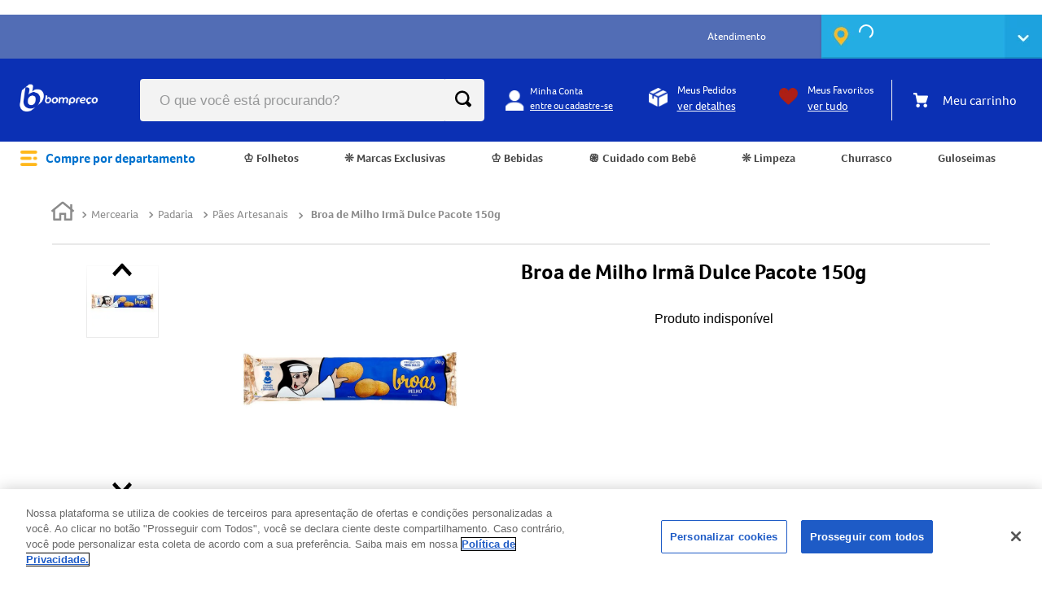

--- FILE ---
content_type: text/html; charset=utf-8
request_url: https://www.bompreco.com.br/broa-de-milho-irma-dulce-pacote-150g-7897302500672/p
body_size: 110884
content:

<!DOCTYPE html>
  <html lang="pt-BR">
  <head>
    <meta name="viewport" content="width=device-width, initial-scale=1">
    <meta name="generator" content="vtex.render-server@8.179.0">
    <meta charset='utf-8'>
    

    

<link rel="stylesheet" type="text/css" href="https://bompreco.vtexassets.com/_v/public/assets/v1/bundle/css/asset.min.css?v=3&files=theme,44307842fa7223c4a474966b5f1e3589.common,44307842fa7223c4a474966b5f1e3589.small,44307842fa7223c4a474966b5f1e3589.notsmall,44307842fa7223c4a474966b5f1e3589.large,44307842fa7223c4a474966b5f1e3589.xlarge&files=fonts,989db2448f309bfdd99b513f37c84b8f5794d2b5&files=npm,animate.css@3.7.0/animate.min.css&files=react~vtex.render-runtime@8.136.1,common&files=react~vtex.store-components@3.178.5,Container,3,DiscountBadge,Logo,4,SearchBar,ProductDescription,2,ProductImages,AvailabilitySubscriber&files=react~vtex.styleguide@9.146.16,0,Tooltip,NumericStepper,Spinner,1,27&files=react~vtex.flex-layout@0.21.5,0&files=react~bompreco.store@0.52.1,ProductDetails,SyndigoComponent,PopUpConversao,FeedBackForm,CookiesAcceptanceStyles,PopUpAppDesktop,PromotionFront,Login,2,4,BadgePriceItem,SimilarProductsVariants&files=react~vtex.admin-pages@4.59.0,HighlightOverlay&files=react~vtex.slider@0.8.3,0&files=react~vtex.shelf@1.49.0,0&files=react~vtex.product-summary@2.91.1,ProductSummaryLegacy,ProductSummaryImage&files=react~vtex.rich-text@0.16.1,index&files=react~bompreco.region-selector@0.41.11,HeaderStoreSelector&files=react~vtex.minicart@2.68.0,Minicart&files=react~vtex.category-menu@2.18.1,index&files=react~vtex.search@2.18.8,Autocomplete&files=react~vtex.wish-list@1.18.2,AddProductBtn&files=overrides,vtex.product-list@0.37.5$overrides,vtex.minicart@2.68.0$overrides,vtex.shelf-components@0.10.1$overrides,bompreco.store@0.52.1$overrides,vtex.checkout-container@0.8.0$overrides,vtex.checkout-cart@0.35.3$overrides&workspace=master"  id="styles_bundled"  crossorigin onerror="this.onerror=null;handleCSSFallback()"/>
<noscript id="styles_overrides"></noscript>


<template id="stylesFallback">
  

<link rel="stylesheet" type="text/css" href="https://bompreco.vtexassets.com/_v/public/vtex.styles-graphql/v1/style/44307842fa7223c4a474966b5f1e3589.common.min.css?hash=20a9d65f3af513ecb729ba78d22a6b7efd0d168a&v=1&workspace=master"  id="style_link_common" class="style_link" crossorigin />
<link rel="stylesheet" type="text/css" href="https://bompreco.vtexassets.com/_v/public/vtex.styles-graphql/v1/style/44307842fa7223c4a474966b5f1e3589.small.min.css?hash=20a9d65f3af513ecb729ba78d22a6b7efd0d168a&v=1&workspace=master" media="screen and (min-width: 20em)" id="style_link_small" class="style_link" crossorigin />
<link rel="stylesheet" type="text/css" href="https://bompreco.vtexassets.com/_v/public/vtex.styles-graphql/v1/style/44307842fa7223c4a474966b5f1e3589.notsmall.min.css?hash=20a9d65f3af513ecb729ba78d22a6b7efd0d168a&v=1&workspace=master" media="screen and (min-width: 40em)" id="style_link_notsmall" class="style_link" crossorigin />
<link rel="stylesheet" type="text/css" href="https://bompreco.vtexassets.com/_v/public/vtex.styles-graphql/v1/style/44307842fa7223c4a474966b5f1e3589.large.min.css?hash=20a9d65f3af513ecb729ba78d22a6b7efd0d168a&v=1&workspace=master" media="screen and (min-width: 64em)" id="style_link_large" class="style_link" crossorigin />
<link rel="stylesheet" type="text/css" href="https://bompreco.vtexassets.com/_v/public/vtex.styles-graphql/v1/style/44307842fa7223c4a474966b5f1e3589.xlarge.min.css?hash=20a9d65f3af513ecb729ba78d22a6b7efd0d168a&v=1&workspace=master" media="screen and (min-width: 80em)" id="style_link_xlarge" class="style_link" crossorigin />
<link rel="stylesheet" type="text/css" href="https://bompreco.vtexassets.com/_v/public/vtex.styles-graphql/v1/fonts/989db2448f309bfdd99b513f37c84b8f5794d2b5?v=1&workspace=master"  id="fonts_link"  crossorigin />
<link rel="preload" type="text/css" href="https://bompreco.vtexassets.com/_v/public/assets/v1/npm/animate.css@3.7.0/animate.min.css?workspace=master"    crossorigin  as="style" onload="this.onload=null;this.rel='stylesheet'" />
<noscript><link rel="stylesheet" type="text/css" href="https://bompreco.vtexassets.com/_v/public/assets/v1/npm/animate.css@3.7.0/animate.min.css?workspace=master"    crossorigin /></noscript>
<link rel="stylesheet" type="text/css" href="https://bompreco.vtexassets.com/_v/public/assets/v1/published/vtex.render-runtime@8.136.1/public/react/common.min.css?workspace=master"    crossorigin />
<link rel="stylesheet" type="text/css" href="https://bompreco.vtexassets.com/_v/public/assets/v1/published/vtex.store-components@3.178.5/public/react/Container.min.css?workspace=master"    crossorigin />
<link rel="stylesheet" type="text/css" href="https://bompreco.vtexassets.com/_v/public/assets/v1/published/vtex.styleguide@9.146.16/public/react/0.min.css?workspace=master"    crossorigin />
<link rel="stylesheet" type="text/css" href="https://bompreco.vtexassets.com/_v/public/assets/v1/published/vtex.flex-layout@0.21.5/public/react/0.min.css?workspace=master"    crossorigin />
<link rel="stylesheet" type="text/css" href="https://bompreco.vtexassets.com/_v/public/assets/v1/published/bompreco.store@0.52.1/public/react/ProductDetails.min.css?workspace=master"    crossorigin />
<link rel="stylesheet" type="text/css" href="https://bompreco.vtexassets.com/_v/public/assets/v1/published/bompreco.store@0.52.1/public/react/SyndigoComponent.min.css?workspace=master"    crossorigin />
<link rel="stylesheet" type="text/css" href="https://bompreco.vtexassets.com/_v/public/assets/v1/published/vtex.admin-pages@4.59.0/public/react/HighlightOverlay.min.css?workspace=master"    crossorigin />
<link rel="stylesheet" type="text/css" href="https://bompreco.vtexassets.com/_v/public/assets/v1/published/bompreco.store@0.52.1/public/react/PopUpConversao.min.css?workspace=master"    crossorigin />
<link rel="stylesheet" type="text/css" href="https://bompreco.vtexassets.com/_v/public/assets/v1/published/bompreco.store@0.52.1/public/react/FeedBackForm.min.css?workspace=master"    crossorigin />
<link rel="stylesheet" type="text/css" href="https://bompreco.vtexassets.com/_v/public/assets/v1/published/bompreco.store@0.52.1/public/react/CookiesAcceptanceStyles.min.css?workspace=master"    crossorigin />
<link rel="stylesheet" type="text/css" href="https://bompreco.vtexassets.com/_v/public/assets/v1/published/bompreco.store@0.52.1/public/react/PopUpAppDesktop.min.css?workspace=master"    crossorigin />
<link rel="stylesheet" type="text/css" href="https://bompreco.vtexassets.com/_v/public/assets/v1/published/vtex.slider@0.8.3/public/react/0.min.css?workspace=master"    crossorigin />
<link rel="stylesheet" type="text/css" href="https://bompreco.vtexassets.com/_v/public/assets/v1/published/vtex.shelf@1.49.0/public/react/0.min.css?workspace=master"    crossorigin />
<link rel="stylesheet" type="text/css" href="https://bompreco.vtexassets.com/_v/public/assets/v1/published/vtex.styleguide@9.146.16/public/react/Tooltip.min.css?workspace=master"    crossorigin />
<link rel="stylesheet" type="text/css" href="https://bompreco.vtexassets.com/_v/public/assets/v1/published/vtex.store-components@3.178.5/public/react/3.min.css?workspace=master"    crossorigin />
<link rel="stylesheet" type="text/css" href="https://bompreco.vtexassets.com/_v/public/assets/v1/published/vtex.store-components@3.178.5/public/react/DiscountBadge.min.css?workspace=master"    crossorigin />
<link rel="stylesheet" type="text/css" href="https://bompreco.vtexassets.com/_v/public/assets/v1/published/vtex.styleguide@9.146.16/public/react/NumericStepper.min.css?workspace=master"    crossorigin />
<link rel="stylesheet" type="text/css" href="https://bompreco.vtexassets.com/_v/public/assets/v1/published/vtex.styleguide@9.146.16/public/react/Spinner.min.css?workspace=master"    crossorigin />
<link rel="stylesheet" type="text/css" href="https://bompreco.vtexassets.com/_v/public/assets/v1/published/vtex.product-summary@2.91.1/public/react/ProductSummaryLegacy.min.css?workspace=master"    crossorigin />
<link rel="stylesheet" type="text/css" href="https://bompreco.vtexassets.com/_v/public/assets/v1/published/bompreco.store@0.52.1/public/react/PromotionFront.min.css?workspace=master"    crossorigin />
<link rel="stylesheet" type="text/css" href="https://bompreco.vtexassets.com/_v/public/assets/v1/published/vtex.rich-text@0.16.1/public/react/index.min.css?workspace=master"    crossorigin />
<link rel="stylesheet" type="text/css" href="https://bompreco.vtexassets.com/_v/public/assets/v1/published/vtex.styleguide@9.146.16/public/react/1.min.css?workspace=master"    crossorigin />
<link rel="stylesheet" type="text/css" href="https://bompreco.vtexassets.com/_v/public/assets/v1/published/vtex.styleguide@9.146.16/public/react/27.min.css?workspace=master"    crossorigin />
<link rel="stylesheet" type="text/css" href="https://bompreco.vtexassets.com/_v/public/assets/v1/published/bompreco.region-selector@0.41.11/public/react/HeaderStoreSelector.min.css?workspace=master"    crossorigin />
<link rel="stylesheet" type="text/css" href="https://bompreco.vtexassets.com/_v/public/assets/v1/published/vtex.store-components@3.178.5/public/react/Logo.min.css?workspace=master"    crossorigin />
<link rel="stylesheet" type="text/css" href="https://bompreco.vtexassets.com/_v/public/assets/v1/published/vtex.minicart@2.68.0/public/react/Minicart.min.css?workspace=master"    crossorigin />
<link rel="stylesheet" type="text/css" href="https://bompreco.vtexassets.com/_v/public/assets/v1/published/vtex.category-menu@2.18.1/public/react/index.min.css?workspace=master"    crossorigin />
<link rel="stylesheet" type="text/css" href="https://bompreco.vtexassets.com/_v/public/assets/v1/published/vtex.store-components@3.178.5/public/react/4.min.css?workspace=master"    crossorigin />
<link rel="stylesheet" type="text/css" href="https://bompreco.vtexassets.com/_v/public/assets/v1/published/vtex.store-components@3.178.5/public/react/SearchBar.min.css?workspace=master"    crossorigin />
<link rel="stylesheet" type="text/css" href="https://bompreco.vtexassets.com/_v/public/assets/v1/published/bompreco.store@0.52.1/public/react/Login.min.css?workspace=master"    crossorigin />
<link rel="stylesheet" type="text/css" href="https://bompreco.vtexassets.com/_v/public/assets/v1/published/vtex.search@2.18.8/public/react/Autocomplete.min.css?workspace=master"    crossorigin />
<link rel="stylesheet" type="text/css" href="https://bompreco.vtexassets.com/_v/public/assets/v1/published/vtex.store-components@3.178.5/public/react/ProductDescription.min.css?workspace=master"    crossorigin />
<link rel="stylesheet" type="text/css" href="https://bompreco.vtexassets.com/_v/public/assets/v1/published/vtex.wish-list@1.18.2/public/react/AddProductBtn.min.css?workspace=master"    crossorigin />
<link rel="stylesheet" type="text/css" href="https://bompreco.vtexassets.com/_v/public/assets/v1/published/vtex.product-summary@2.91.1/public/react/ProductSummaryImage.min.css?workspace=master"    crossorigin />
<link rel="stylesheet" type="text/css" href="https://bompreco.vtexassets.com/_v/public/assets/v1/published/bompreco.store@0.52.1/public/react/2.min.css?workspace=master"    crossorigin />
<link rel="stylesheet" type="text/css" href="https://bompreco.vtexassets.com/_v/public/assets/v1/published/bompreco.store@0.52.1/public/react/4.min.css?workspace=master"    crossorigin />
<link rel="stylesheet" type="text/css" href="https://bompreco.vtexassets.com/_v/public/assets/v1/published/bompreco.store@0.52.1/public/react/BadgePriceItem.min.css?workspace=master"    crossorigin />
<link rel="stylesheet" type="text/css" href="https://bompreco.vtexassets.com/_v/public/assets/v1/published/vtex.store-components@3.178.5/public/react/2.min.css?workspace=master"    crossorigin />
<link rel="stylesheet" type="text/css" href="https://bompreco.vtexassets.com/_v/public/assets/v1/published/vtex.store-components@3.178.5/public/react/ProductImages.min.css?workspace=master"    crossorigin />
<link rel="stylesheet" type="text/css" href="https://bompreco.vtexassets.com/_v/public/assets/v1/published/bompreco.store@0.52.1/public/react/SimilarProductsVariants.min.css?workspace=master"    crossorigin />
<link rel="stylesheet" type="text/css" href="https://bompreco.vtexassets.com/_v/public/assets/v1/published/vtex.store-components@3.178.5/public/react/AvailabilitySubscriber.min.css?workspace=master"    crossorigin />
<noscript id="styles_overrides"></noscript>

<link rel="stylesheet" type="text/css" href="https://bompreco.vtexassets.com/_v/public/vtex.styles-graphql/v1/overrides/vtex.product-list@0.37.5$overrides.css?v=1&workspace=master"  id="override_link_0" class="override_link" crossorigin />
<link rel="stylesheet" type="text/css" href="https://bompreco.vtexassets.com/_v/public/vtex.styles-graphql/v1/overrides/vtex.minicart@2.68.0$overrides.css?v=1&workspace=master"  id="override_link_1" class="override_link" crossorigin />
<link rel="stylesheet" type="text/css" href="https://bompreco.vtexassets.com/_v/public/vtex.styles-graphql/v1/overrides/vtex.shelf-components@0.10.1$overrides.css?v=1&workspace=master"  id="override_link_2" class="override_link" crossorigin />
<link rel="stylesheet" type="text/css" href="https://bompreco.vtexassets.com/_v/public/vtex.styles-graphql/v1/overrides/bompreco.store@0.52.1$overrides.css?v=1&workspace=master"  id="override_link_3" class="override_link" crossorigin />
<link rel="stylesheet" type="text/css" href="https://bompreco.vtexassets.com/_v/public/vtex.styles-graphql/v1/overrides/vtex.checkout-container@0.8.0$overrides.css?v=1&workspace=master"  id="override_link_4" class="override_link" crossorigin />
<link rel="stylesheet" type="text/css" href="https://bompreco.vtexassets.com/_v/public/vtex.styles-graphql/v1/overrides/vtex.checkout-cart@0.35.3$overrides.css?v=1&workspace=master"  id="override_link_5" class="override_link" crossorigin />

</template>
<script>
  function handleCSSFallback() {
    var fallbackTemplate = document.querySelector('template#stylesFallback');
    var fallbackContent = fallbackTemplate.content.cloneNode(true);
    document.head.appendChild(fallbackContent);
  }
</script>

    
    <!--pixel:start:vtex.facebook-fbe-->
<script >!function(e,n,t,i,o,s,a){e.fbq||(o=e.fbq=function(){o.callMethod?o.callMethod.apply(o,arguments):o.queue.push(arguments)},e._fbq||(e._fbq=o),o.push=o,o.loaded=!0,o.version="2.0",o.queue=[],s=n.createElement(t),s.async=!0,s.src=i,a=n.head.getElementsByTagName(t)[0],a.parentNode.insertBefore(s,a))}(window,document,"script","https://connect.facebook.net/en_US/fbevents.js"),window.pixelId="472219154206539",window.fbPixelItemPrefix="",window.fireEvents=""!==window.pixelId&&"false"!=="true".toLowerCase(),window.fireEvents?(fbq("init",window.pixelId,{},{agent:"vtex"}),fbq("track","PageView")):console.warn("Pixel events won't fire until enabled")</script>

<!--pixel:end:vtex.facebook-fbe-->
<!--pixel:start:vtex.google-search-console-->
<meta name="google-site-verification" content="" />

<!--pixel:end:vtex.google-search-console-->
<!--pixel:start:vtex.request-capture-->
<script >!function(e,t,c,n,r,a,i){a=e.vtexrca=e.vtexrca||function(){(a.q=a.q||[]).push(arguments)},a.l=+new Date,i=t.createElement(c),i.async=!0,i.src=n,r=t.getElementsByTagName(c)[0],r.parentNode.insertBefore(i,r)}(window,document,"script","https://io.vtex.com.br/rc/rc.js"),vtexrca("init")</script>
<script >!function(e,t,n,a,c,f,o){f=e.vtexaf=e.vtexaf||function(){(f.q=f.q||[]).push(arguments)},f.l=+new Date,o=t.createElement(n),o.async=!0,o.src=a,c=t.getElementsByTagName(n)[0],c.parentNode.insertBefore(o,c)}(window,document,"script","https://activity-flow.vtex.com/af/af.js")</script>

<!--pixel:end:vtex.request-capture-->
<!--pixel:start:vtex.google-tag-manager-->
<script >
  (function() {
    var gtmId = "GTM-MK3VCG4";
    var sendGA4EventsValue = "true"
    var sendGA4Events = sendGA4EventsValue == 'true'

    window.__gtm__ = {
      sendGA4Events
    }
    
    if (!gtmId) {
      console.error('Warning: No Google Tag Manager ID is defined. Please configure it in the apps admin.');
    } else {
      window.dataLayer = window.dataLayer || [];
      window.dataLayer.push({ 'gtm.blacklist': [] });
      // GTM script snippet. Taken from: https://developers.google.com/tag-manager/quickstart
      (function(w,d,s,l,i){w[l]=w[l]||[];w[l].push({'gtm.start':
      new Date().getTime(),event:'gtm.js'});var f=d.getElementsByTagName(s)[0],
      j=d.createElement(s),dl=l!='dataLayer'?'&l='+l:'';j.async=true;j.src=
      'https://www.googletagmanager.com/gtm.js?id='+i+dl;f.parentNode.insertBefore(j,f);
      })(window,document,'script','dataLayer',gtmId)
    }
  })()
</script>

<!--pixel:end:vtex.google-tag-manager-->


  <title data-react-helmet="true">Broa de Milho Irmã Dulce Pacote 150g</title>
<meta data-react-helmet="true" name="viewport" content="width=device-width, initial-scale=1"/><meta data-react-helmet="true" name="copyright" content="Bompreço"/><meta data-react-helmet="true" name="author" content="Bompreço"/><meta data-react-helmet="true" name="country" content="BRA"/><meta data-react-helmet="true" name="language" content="pt-BR"/><meta data-react-helmet="true" name="currency" content="BRL"/><meta data-react-helmet="true" name="robots" content="index, follow"/><meta data-react-helmet="true" name="storefront" content="store_framework"/><meta data-react-helmet="true" name="description" content="Broa de Milho Irmã Dulce Pacote 150g"/><meta data-react-helmet="true" property="og:type" content="product"/><meta data-react-helmet="true" property="og:title" content="Broa de Milho Irmã Dulce Pacote 150g - Bompreço | Hipermercado - Frete grátis na 1a compra"/><meta data-react-helmet="true" property="og:url" content="https://www.bompreco.com.br/_v/segment/routing/vtex.store@2.x/product/6708/broa-de-milho-irma-dulce-pacote-150g-7897302500672/p"/><meta data-react-helmet="true" property="og:description" content="Broa de Milho Irmã Dulce Pacote 150g"/><meta data-react-helmet="true" property="product:sku" content="6708"/><meta data-react-helmet="true" property="product:retailer_part_no" content="6708"/><meta data-react-helmet="true" property="product:retailer_item_id" content="7897302500672"/><meta data-react-helmet="true" property="product:condition" content="new"/><meta data-react-helmet="true" property="product:brand" content="Irmã Dulce"/><meta data-react-helmet="true" property="product:price:currency" content="BRL"/><meta data-react-helmet="true" property="product:category" content="/Mercearia/Padaria/Pães Artesanais/"/><meta data-react-helmet="true" property="product:category" content="/Mercearia/Padaria/"/><meta data-react-helmet="true" property="product:category" content="/Mercearia/"/><meta data-react-helmet="true" property="og:image" content="https://bompreco.vtexassets.com/arquivos/ids/169507/broademilhoirmadulcepacote150g7897302500672.jpg?v=637545499850230000"/><meta data-react-helmet="true" property="og:image" content="https://bompreco.vtexassets.com/arquivos/ids/169718/2broademilhoirmadulcepacote150g7897302500672.jpg?v=637545500806570000"/><meta data-react-helmet="true" property="product:availability" content="oos"/>
<script data-react-helmet="true" type="text/javascript">
                  var ccs_cc_args = ccs_cc_args || [];
                  // Página do Produto
                  ccs_cc_args.push(['cpn', 6708]);
                  ccs_cc_args.push(['mf', 'Irmã Dulce']);
                  ccs_cc_args.push(['pn', 7897302500672]);
                  ccs_cc_args.push(['upcean', 7897302500672]);
                  ccs_cc_args.push(['ccid', 586]);
                  ccs_cc_args.push(['lang', 'PT']);
                  ccs_cc_args.push(['market', 'BR']);
                  (function () {
                    var o = ccs_cc_args; o.push(['_SKey', 'f65c3cb1']); o.push(['_ZoneId',
                    'bc8903ffd4']);
                    var sc = document.createElement('script'); sc.type = 'text/javascript';
                    sc.async = true;
                    sc.src = ('https:' == document.location.protocol ? 'https://' : 'http://') +
                    'cdn.cs.1worldsync.com/jsc/h1ws.js';
                    var n = document.getElementsByTagName('script')[0];
                    n.parentNode.insertBefore(sc, n);
                    })();
                </script><script data-react-helmet="true" async="true" src="https://cdn.cookielaw.org/scripttemplates/otSDKStub.js" type="text/javascript" charset="UTF-8" data-domain-script="c5e196d7-2be0-4513-89ed-796a9e92974b"></script><script data-react-helmet="true" async="true" type="text/javascript">function OptanonWrapper()</script>
  
  
  <link data-react-helmet="true" href="/arquivos/bompreco-favicon.png" sizes="16x16" rel="icon" type="imagem/png"/><link data-react-helmet="true" rel="canonical" href="https://www.bompreco.com.br/broa-de-milho-irma-dulce-pacote-150g-7897302500672/p"/>
</head>
<body class="bg-base">
  <div id="styles_iconpack" style="display:none"><svg class="dn" height="0" version="1.1" width="0" xmlns="http://www.w3.org/2000/svg"><defs><g id="bnd-logo"><path d="M14.8018 2H2.8541C1.92768 2 1.33445 2.93596 1.76795 3.71405L2.96368 5.86466H0.796482C0.659276 5.8647 0.524407 5.89841 0.404937 5.96253C0.285467 6.02665 0.185446 6.119 0.114562 6.23064C0.0436777 6.34228 0.0043325 6.46943 0.000337815 6.59976C-0.00365688 6.73009 0.0278339 6.8592 0.0917605 6.97457L3.93578 13.8888C4.00355 14.0104 4.10491 14.1121 4.22896 14.1831C4.35301 14.254 4.49507 14.2915 4.63987 14.2915C4.78466 14.2915 4.92672 14.254 5.05077 14.1831C5.17483 14.1121 5.27618 14.0104 5.34395 13.8888L6.38793 12.0211L7.69771 14.3775C8.15868 15.2063 9.40744 15.2078 9.87001 14.38L15.8585 3.67064C16.2818 2.91319 15.7043 2 14.8018 2ZM9.43491 6.57566L6.85274 11.1944C6.80761 11.2753 6.74016 11.3429 6.65762 11.3901C6.57508 11.4373 6.48058 11.4622 6.38426 11.4622C6.28794 11.4622 6.19344 11.4373 6.1109 11.3901C6.02836 11.3429 5.96091 11.2753 5.91578 11.1944L3.35853 6.59509C3.31587 6.51831 3.29482 6.43236 3.2974 6.34558C3.29998 6.25879 3.3261 6.17411 3.37325 6.09974C3.4204 6.02538 3.48696 5.96385 3.56649 5.92112C3.64601 5.87839 3.73581 5.85591 3.82717 5.85585H8.97937C9.06831 5.85591 9.15572 5.87782 9.23312 5.91945C9.31052 5.96108 9.37529 6.02102 9.42113 6.09345C9.46697 6.16588 9.49232 6.24834 9.49474 6.33283C9.49716 6.41732 9.47655 6.50097 9.43491 6.57566Z" fill="currentColor"/><path d="M14.8018 2H2.8541C1.92768 2 1.33445 2.93596 1.76795 3.71405L2.96368 5.86466H0.796482C0.659276 5.8647 0.524407 5.89841 0.404937 5.96253C0.285467 6.02665 0.185446 6.119 0.114562 6.23064C0.0436777 6.34228 0.0043325 6.46943 0.000337815 6.59976C-0.00365688 6.73009 0.0278339 6.8592 0.0917605 6.97457L3.93578 13.8888C4.00355 14.0104 4.10491 14.1121 4.22896 14.1831C4.35301 14.254 4.49507 14.2915 4.63987 14.2915C4.78466 14.2915 4.92672 14.254 5.05077 14.1831C5.17483 14.1121 5.27618 14.0104 5.34395 13.8888L6.38793 12.0211L7.69771 14.3775C8.15868 15.2063 9.40744 15.2078 9.87001 14.38L15.8585 3.67064C16.2818 2.91319 15.7043 2 14.8018 2ZM9.43491 6.57566L6.85274 11.1944C6.80761 11.2753 6.74016 11.3429 6.65762 11.3901C6.57508 11.4373 6.48058 11.4622 6.38426 11.4622C6.28794 11.4622 6.19344 11.4373 6.1109 11.3901C6.02836 11.3429 5.96091 11.2753 5.91578 11.1944L3.35853 6.59509C3.31587 6.51831 3.29482 6.43236 3.2974 6.34558C3.29998 6.25879 3.3261 6.17411 3.37325 6.09974C3.4204 6.02538 3.48696 5.96385 3.56649 5.92112C3.64601 5.87839 3.73581 5.85591 3.82717 5.85585H8.97937C9.06831 5.85591 9.15572 5.87782 9.23312 5.91945C9.31052 5.96108 9.37529 6.02102 9.42113 6.09345C9.46697 6.16588 9.49232 6.24834 9.49474 6.33283C9.49716 6.41732 9.47655 6.50097 9.43491 6.57566Z" fill="currentColor"/></g><g id="hpa-arrow-from-bottom"><path d="M7.00001 3.4V12H9.00001V3.4L13 7.4L14.4 6L8.70001 0.3C8.30001 -0.1 7.70001 -0.1 7.30001 0.3L1.60001 6L3.00001 7.4L7.00001 3.4Z" fill="currentColor"/><path d="M15 14H1V16H15V14Z" fill="currentColor"/></g><g id="hpa-arrow-to-bottom"><path d="M8.00001 12C8.30001 12 8.50001 11.9 8.70001 11.7L14.4 6L13 4.6L9.00001 8.6V0H7.00001V8.6L3.00001 4.6L1.60001 6L7.30001 11.7C7.50001 11.9 7.70001 12 8.00001 12Z" fill="currentColor"/><path d="M15 14H1V16H15V14Z" fill="currentColor"/></g><g id="hpa-arrow-back"><path d="M5.5 15.5002C5.75781 15.5002 5.92969 15.4169 6.10156 15.2502L11 10.5002L9.79687 9.33356L6.35938 12.6669L6.35938 0H4.64063L4.64062 12.6669L1.20312 9.33356L0 10.5002L4.89844 15.2502C5.07031 15.4169 5.24219 15.5002 5.5 15.5002Z" transform="translate(16.0002) rotate(90)" fill="currentColor"/></g><g id="hpa-calendar"><path d="M5.66667 7.2H4.11111V8.8H5.66667V7.2ZM8.77778 7.2H7.22222V8.8H8.77778V7.2ZM11.8889 7.2H10.3333V8.8H11.8889V7.2ZM13.4444 1.6H12.6667V0H11.1111V1.6H4.88889V0H3.33333V1.6H2.55556C1.69222 1.6 1.00778 2.32 1.00778 3.2L1 14.4C1 15.28 1.69222 16 2.55556 16H13.4444C14.3 16 15 15.28 15 14.4V3.2C15 2.32 14.3 1.6 13.4444 1.6ZM13.4444 14.4H2.55556V5.6H13.4444V14.4Z" fill="currentColor"/></g><g id="hpa-cart"><path d="M15.0503 3.0002H4.92647C4.81221 3.00072 4.7012 2.96234 4.6118 2.89142C4.52239 2.8205 4.45996 2.72129 4.43483 2.6102L4.01342 0.800203C3.96651 0.570928 3.84041 0.365306 3.65708 0.219131C3.47375 0.0729566 3.24479 -0.00451449 3.01006 0.000203439H0.501677C0.368624 0.000203439 0.241021 0.0528819 0.146938 0.14665C0.0528551 0.240418 0 0.367595 0 0.500203L0 1.5002C0 1.63281 0.0528551 1.75999 0.146938 1.85376C0.241021 1.94753 0.368624 2.0002 0.501677 2.0002H1.80604C1.92077 1.9978 2.03274 2.03548 2.12253 2.10671C2.21232 2.17794 2.27429 2.27823 2.29768 2.3902L4.01342 10.2002C4.06032 10.4295 4.18642 10.6351 4.36975 10.7813C4.55308 10.9274 4.78204 11.0049 5.01677 11.0002H13.0436C13.2478 10.9891 13.4436 10.9161 13.605 10.791C13.7664 10.6659 13.8856 10.4947 13.9466 10.3002L15.9533 4.3002C15.9995 4.15468 16.0116 4.00057 15.9888 3.84965C15.9659 3.69874 15.9088 3.55504 15.8216 3.42956C15.7344 3.30408 15.6196 3.20015 15.4859 3.12573C15.3522 3.0513 15.2032 3.00837 15.0503 3.0002Z" fill="currentColor"/><path d="M5.02682 16.0002C6.13509 16.0002 7.03353 15.1048 7.03353 14.0002C7.03353 12.8956 6.13509 12.0002 5.02682 12.0002C3.91855 12.0002 3.02011 12.8956 3.02011 14.0002C3.02011 15.1048 3.91855 16.0002 5.02682 16.0002Z" fill="currentColor"/><path d="M13.0737 16.0002C14.182 16.0002 15.0804 15.1048 15.0804 14.0002C15.0804 12.8956 14.182 12.0002 13.0737 12.0002C11.9655 12.0002 11.067 12.8956 11.067 14.0002C11.067 15.1048 11.9655 16.0002 13.0737 16.0002Z" fill="currentColor"/></g><g id="hpa-delete"><path d="M7 7H5V13H7V7Z" fill="currentColor"/><path d="M11 7H9V13H11V7Z" fill="currentColor"/><path d="M12 1C12 0.4 11.6 0 11 0H5C4.4 0 4 0.4 4 1V3H0V5H1V15C1 15.6 1.4 16 2 16H14C14.6 16 15 15.6 15 15V5H16V3H12V1ZM6 2H10V3H6V2ZM13 5V14H3V5H13Z" fill="currentColor"/></g><g id="mpa-play"><path d="M3.5241 0.937906C2.85783 0.527894 2 1.00724 2 1.78956V14.2104C2 14.9928 2.85783 15.4721 3.5241 15.0621L13.6161 8.85166C14.2506 8.46117 14.2506 7.53883 13.6161 7.14834L3.5241 0.937906Z" fill="currentColor"/></g><g id="mpa-pause"><rect width="6" height="16" fill="currentColor"/><rect x="10" width="6" height="16" fill="currentColor"/></g><g id="sti-volume-on"><path d="M0 5.2634V10.7366H3.55556L8 15.2976V0.702394L3.55556 5.2634H0ZM12 8C12 6.3854 11.0933 4.99886 9.77778 4.32383V11.667C11.0933 11.0011 12 9.6146 12 8ZM9.77778 0V1.87913C12.3467 2.66363 14.2222 5.10832 14.2222 8C14.2222 10.8917 12.3467 13.3364 9.77778 14.1209V16C13.3422 15.1699 16 11.9042 16 8C16 4.09578 13.3422 0.830103 9.77778 0V0Z" fill="currentColor"/></g><g id="sti-volume-off"><path d="M12 8C12 6.42667 11.0933 5.07556 9.77778 4.41778V6.38222L11.9556 8.56C11.9822 8.38222 12 8.19556 12 8V8ZM14.2222 8C14.2222 8.83556 14.0444 9.61778 13.7422 10.3467L15.0844 11.6889C15.6711 10.5867 16 9.33333 16 8C16 4.19556 13.3422 1.01333 9.77778 0.204444V2.03556C12.3467 2.8 14.2222 5.18222 14.2222 8ZM1.12889 0L0 1.12889L4.20444 5.33333H0V10.6667H3.55556L8 15.1111V9.12889L11.7778 12.9067C11.1822 13.3689 10.5156 13.7333 9.77778 13.9556V15.7867C11.0044 15.5111 12.1156 14.9422 13.0578 14.1778L14.8711 16L16 14.8711L8 6.87111L1.12889 0ZM8 0.888889L6.14222 2.74667L8 4.60444V0.888889Z" fill="currentColor"/></g><g id="hpa-profile"><path d="M7.99 8C10.1964 8 11.985 6.20914 11.985 4C11.985 1.79086 10.1964 0 7.99 0C5.78362 0 3.995 1.79086 3.995 4C3.995 6.20914 5.78362 8 7.99 8Z" fill="currentColor"/><path d="M14.8215 11.38C15.1694 11.5401 15.4641 11.7969 15.6704 12.12C15.8791 12.442 15.9933 12.8162 16 13.2V15.49V16H15.4906H0.509363H0V15.49V13.2C0.000731876 12.8181 0.107964 12.4441 0.309613 12.12C0.515896 11.7969 0.810577 11.5401 1.15855 11.38C3.31243 10.4409 5.64096 9.97049 7.99001 9.99999C10.3391 9.97049 12.6676 10.4409 14.8215 11.38Z" fill="currentColor"/></g><g id="hpa-save"><path d="M11.7 0.3C11.5 0.1 11.3 0 11 0H10V3C10 3.6 9.6 4 9 4H4C3.4 4 3 3.6 3 3V0H1C0.4 0 0 0.4 0 1V15C0 15.6 0.4 16 1 16H15C15.6 16 16 15.6 16 15V5C16 4.7 15.9 4.5 15.7 4.3L11.7 0.3ZM13 14H3V11C3 10.4 3.4 10 4 10H12C12.6 10 13 10.4 13 11V14Z" fill="currentColor"/><path d="M9 0H7V3H9V0Z" fill="currentColor"/></g><g id="hpa-search"><path d="M15.707 13.293L13 10.586C13.63 9.536 14 8.311 14 7C14 3.14 10.859 0 7 0C3.141 0 0 3.14 0 7C0 10.86 3.141 14 7 14C8.312 14 9.536 13.631 10.586 13L13.293 15.707C13.488 15.902 13.744 16 14 16C14.256 16 14.512 15.902 14.707 15.707L15.707 14.707C16.098 14.316 16.098 13.684 15.707 13.293ZM7 12C4.239 12 2 9.761 2 7C2 4.239 4.239 2 7 2C9.761 2 12 4.239 12 7C12 9.761 9.761 12 7 12Z" fill="currentColor"/></g><g id="hpa-hamburguer-menu"><path fill="currentColor" d="M15,7H1C0.4,7,0,7.4,0,8s0.4,1,1,1h14c0.6,0,1-0.4,1-1S15.6,7,15,7z"/><path fill="currentColor" d="M15,1H1C0.4,1,0,1.4,0,2s0.4,1,1,1h14c0.6,0,1-0.4,1-1S15.6,1,15,1z"/><path fill="currentColor" d="M15,13H1c-0.6,0-1,0.4-1,1s0.4,1,1,1h14c0.6,0,1-0.4,1-1S15.6,13,15,13z"/></g><g id="hpa-location-marker"><path d="M19.9655 10.4828C19.9655 16.3448 10.4828 26 10.4828 26C10.4828 26 1 16.431 1 10.4828C1 4.44828 5.91379 1 10.4828 1C15.0517 1 19.9655 4.53448 19.9655 10.4828Z" stroke="currentColor" stroke-width="2" stroke-miterlimit="10" stroke-linecap="round" stroke-linejoin="round"/><path d="M10.4827 13.069C11.911 13.069 13.0689 11.9111 13.0689 10.4828C13.0689 9.05443 11.911 7.89655 10.4827 7.89655C9.05437 7.89655 7.89648 9.05443 7.89648 10.4828C7.89648 11.9111 9.05437 13.069 10.4827 13.069Z" stroke="currentColor" stroke-width="2" stroke-miterlimit="10" stroke-linecap="round" stroke-linejoin="round"/></g><g id="hpa-telemarketing"><path d="M14 10V7C14 3.68629 11.3137 1 8 1V1C4.68629 1 2 3.68629 2 7V10" stroke="currentColor" stroke-width="1.5"/><path d="M14 10V10C14 12.2091 12.2091 14 10 14H8" stroke="currentColor" stroke-width="1.5"/><rect y="7" width="3" height="5" rx="1" fill="currentColor"/><rect x="11" y="12" width="4" height="5" rx="2" transform="rotate(90 11 12)" fill="currentColor"/><rect x="13" y="7" width="3" height="5" rx="1" fill="currentColor"/></g><g id="mpa-globe"><path d="M8,0C3.6,0,0,3.6,0,8s3.6,8,8,8s8-3.6,8-8S12.4,0,8,0z M13.9,7H12c-0.1-1.5-0.4-2.9-0.8-4.1 C12.6,3.8,13.6,5.3,13.9,7z M8,14c-0.6,0-1.8-1.9-2-5H10C9.8,12.1,8.6,14,8,14z M6,7c0.2-3.1,1.3-5,2-5s1.8,1.9,2,5H6z M4.9,2.9 C4.4,4.1,4.1,5.5,4,7H2.1C2.4,5.3,3.4,3.8,4.9,2.9z M2.1,9H4c0.1,1.5,0.4,2.9,0.8,4.1C3.4,12.2,2.4,10.7,2.1,9z M11.1,13.1 c0.5-1.2,0.7-2.6,0.8-4.1h1.9C13.6,10.7,12.6,12.2,11.1,13.1z" fill="currentColor"/></g><g id="mpa-filter-settings"><path d="M4 5V1" stroke="#4F4F4F" stroke-miterlimit="10" stroke-linecap="round" stroke-linejoin="round"/><path d="M4 16V14" stroke="#4F4F4F" stroke-miterlimit="10" stroke-linecap="round" stroke-linejoin="round"/><path d="M13 12V16" stroke="#4F4F4F" stroke-miterlimit="10" stroke-linecap="round" stroke-linejoin="round"/><path d="M13 1V3" stroke="#4F4F4F" stroke-miterlimit="10" stroke-linecap="round" stroke-linejoin="round"/><path d="M4 14C5.65685 14 7 12.6569 7 11C7 9.34315 5.65685 8 4 8C2.34315 8 1 9.34315 1 11C1 12.6569 2.34315 14 4 14Z" stroke="#4F4F4F" stroke-miterlimit="10" stroke-linecap="round" stroke-linejoin="round"/><path d="M13 9C14.6569 9 16 7.65685 16 6C16 4.34315 14.6569 3 13 3C11.3431 3 10 4.34315 10 6C10 7.65685 11.3431 9 13 9Z" stroke="#4F4F4F" stroke-miterlimit="10" stroke-linecap="round" stroke-linejoin="round"/></g><g id="mpa-single-item"><path d="M10.2857 0H1.71429C0.685714 0 0 0.685714 0 1.71429V10.2857C0 11.3143 0.685714 12 1.71429 12H10.2857C11.3143 12 12 11.3143 12 10.2857V1.71429C12 0.685714 11.3143 0 10.2857 0Z" fill="currentColor"/><rect y="14" width="12" height="2" rx="1" fill="currentColor"/></g><g id="mpa-gallery"><path d="M6 0H1C0.4 0 0 0.4 0 1V6C0 6.6 0.4 7 1 7H6C6.6 7 7 6.6 7 6V1C7 0.4 6.6 0 6 0Z" fill="currentColor"/><path d="M15 0H10C9.4 0 9 0.4 9 1V6C9 6.6 9.4 7 10 7H15C15.6 7 16 6.6 16 6V1C16 0.4 15.6 0 15 0Z" fill="currentColor"/><path d="M6 9H1C0.4 9 0 9.4 0 10V15C0 15.6 0.4 16 1 16H6C6.6 16 7 15.6 7 15V10C7 9.4 6.6 9 6 9Z" fill="currentColor"/><path d="M15 9H10C9.4 9 9 9.4 9 10V15C9 15.6 9.4 16 10 16H15C15.6 16 16 15.6 16 15V10C16 9.4 15.6 9 15 9Z" fill="currentColor"/></g><g id="mpa-list-items"><path d="M6 0H1C0.4 0 0 0.4 0 1V6C0 6.6 0.4 7 1 7H6C6.6 7 7 6.6 7 6V1C7 0.4 6.6 0 6 0Z" fill="currentColor"/><rect x="9" width="7" height="3" rx="1" fill="currentColor"/><rect x="9" y="4" width="4" height="3" rx="1" fill="currentColor"/><rect x="9" y="9" width="7" height="3" rx="1" fill="currentColor"/><rect x="9" y="13" width="4" height="3" rx="1" fill="currentColor"/><path d="M6 9H1C0.4 9 0 9.4 0 10V15C0 15.6 0.4 16 1 16H6C6.6 16 7 15.6 7 15V10C7 9.4 6.6 9 6 9Z" fill="currentColor"/></g><g id="mpa-heart"><path d="M14.682 2.31811C14.2647 1.89959 13.7687 1.56769 13.2226 1.3415C12.6765 1.11531 12.0911 0.99929 11.5 1.00011C10.8245 0.995238 10.157 1.14681 9.54975 1.44295C8.94255 1.73909 8.41213 2.17178 8.00004 2.70711C7.58764 2.17212 7.05716 1.73969 6.45002 1.44358C5.84289 1.14747 5.17552 0.995697 4.50004 1.00011C3.61002 1.00011 2.73998 1.26402 1.99995 1.75849C1.25993 2.25295 0.683144 2.95576 0.342546 3.77803C0.00194874 4.60031 -0.0871663 5.50511 0.0864704 6.37803C0.260107 7.25095 0.688697 8.05278 1.31804 8.68211L8.00004 15.0001L14.682 8.68211C15.0999 8.26425 15.4314 7.76817 15.6575 7.2222C15.8837 6.67623 16.0001 6.09107 16.0001 5.50011C16.0001 4.90916 15.8837 4.32399 15.6575 3.77803C15.4314 3.23206 15.0999 2.73598 14.682 2.31811V2.31811ZM13.282 7.25111L8.00004 12.2471L2.71504 7.24711C2.37145 6.8954 2.1392 6.45018 2.04734 5.96715C1.95549 5.48412 2.00811 4.98473 2.19862 4.53145C2.38913 4.07817 2.70908 3.69113 3.11843 3.41876C3.52778 3.14638 4.00835 3.00076 4.50004 3.00011C5.93704 3.00011 6.81204 3.68111 8.00004 5.62511C9.18704 3.68111 10.062 3.00011 11.5 3.00011C11.9925 2.99999 12.4741 3.14534 12.8843 3.41791C13.2945 3.69048 13.615 4.07814 13.8057 4.53223C13.9964 4.98632 14.0487 5.48661 13.956 5.97031C13.8634 6.45402 13.63 6.89959 13.285 7.25111H13.282Z" fill="currentColor"/></g><g id="mpa-clone--outline"><path d="M5.20004 5.2L5.20004 3C5.20004 1.89543 6.09547 0.999997 7.20004 0.999997H13C14.1046 0.999997 15 1.89543 15 3V8.80001C15 9.90457 14.1046 10.8 13 10.8H10.8" stroke="currentColor" stroke-width="2" stroke-miterlimit="10" stroke-linecap="square"/><path d="M1 7.19999L1 13C1 14.1046 1.89543 15 3 15H8.79997C9.90454 15 10.8 14.1046 10.8 13V7.19999C10.8 6.09542 9.90454 5.19999 8.79997 5.19999H3C1.89543 5.19999 1 6.09542 1 7.19999Z" stroke="currentColor" stroke-width="2" stroke-miterlimit="10" stroke-linecap="square"/></g><g id="mpa-clone--filled"><path d="M6.07501 4.925L6.07501 2.175C6.07501 1.62271 6.52273 1.175 7.07501 1.175H13.825C14.3773 1.175 14.825 1.62271 14.825 2.175V8.925C14.825 9.47729 14.3773 9.925 13.825 9.925H11.075" fill="currentColor"/><path d="M6.07501 4.925L6.07501 2.175C6.07501 1.62271 6.52273 1.175 7.07501 1.175H13.825C14.3773 1.175 14.825 1.62271 14.825 2.175V8.925C14.825 9.47729 14.3773 9.925 13.825 9.925H11.075" stroke="currentColor" stroke-width="2" stroke-miterlimit="10" stroke-linecap="square"/><path d="M1 6.49999L1 13C1 14.1046 1.89543 15 3 15H9.49997C10.6045 15 11.5 14.1046 11.5 13V6.49999C11.5 5.39542 10.6045 4.49999 9.49997 4.49999H3C1.89543 4.49999 1 5.39542 1 6.49999Z" fill="currentColor" stroke="white" stroke-width="2" stroke-miterlimit="10" stroke-linecap="square"/></g><g id="mpa-edit--outline"><path d="M11.7 0.3C11.3 -0.1 10.7 -0.1 10.3 0.3L0.3 10.3C0.1 10.5 0 10.7 0 11V15C0 15.6 0.4 16 1 16H5C5.3 16 5.5 15.9 5.7 15.7L15.7 5.7C16.1 5.3 16.1 4.7 15.7 4.3L11.7 0.3ZM4.6 14H2V11.4L8 5.4L10.6 8L4.6 14ZM12 6.6L9.4 4L11 2.4L13.6 5L12 6.6Z" fill="currentColor"/></g><g id="mpa-bookmark--filled"><path d="M3.33333 0C2.05 0 1 0.9 1 2V16L8 13L15 16V2C15 0.9 13.95 0 12.6667 0H3.33333Z" fill="currentColor"/></g><g id="mpa-bookmark--outline"><path d="M13 2V13.3L8 11.9L3 13.3V2H13ZM13 0H3C1.9 0 1 0.9 1 2V16L8 14L15 16V2C15 0.9 14.1 0 13 0Z" fill="currentColor"/></g><g id="mpa-edit--filled"><path d="M8.1 3.5L0.3 11.3C0.1 11.5 0 11.7 0 12V15C0 15.6 0.4 16 1 16H4C4.3 16 4.5 15.9 4.7 15.7L12.5 7.9L8.1 3.5Z" fill="currentColor"/><path d="M15.7 3.3L12.7 0.3C12.3 -0.1 11.7 -0.1 11.3 0.3L9.5 2.1L13.9 6.5L15.7 4.7C16.1 4.3 16.1 3.7 15.7 3.3Z" fill="currentColor"/></g><g id="mpa-external-link--line"><path d="M14.3505 0H2.80412V3.29897H10.3918L0 13.6907L2.30928 16L12.701 5.60825V13.1959H16V1.64948C16 0.659794 15.3402 0 14.3505 0Z" fill="currentColor"/></g><g id="mpa-external-link--outline"><path d="M15 0H8V2H12.6L6.3 8.3L7.7 9.7L14 3.4V8H16V1C16 0.4 15.6 0 15 0Z" fill="currentColor"/><path d="M14 16H1C0.4 16 0 15.6 0 15V2C0 1.4 0.4 1 1 1H5V3H2V14H13V11H15V15C15 15.6 14.6 16 14 16Z" fill="currentColor"/></g><g id="mpa-eyesight--outline--off"><path d="M14.5744 5.66925L13.1504 7.09325C13.4284 7.44025 13.6564 7.75725 13.8194 8.00025C13.0594 9.13025 10.9694 11.8203 8.25838 11.9852L6.44337 13.8003C6.93937 13.9243 7.45737 14.0002 8.00037 14.0002C12.7074 14.0002 15.7444 8.71625 15.8714 8.49225C16.0424 8.18825 16.0434 7.81625 15.8724 7.51225C15.8254 7.42725 15.3724 6.63125 14.5744 5.66925Z" fill="currentColor"/><path d="M0.293375 15.7072C0.488375 15.9022 0.744375 16.0002 1.00038 16.0002C1.25638 16.0002 1.51238 15.9022 1.70738 15.7072L15.7074 1.70725C16.0984 1.31625 16.0984 0.68425 15.7074 0.29325C15.3164 -0.09775 14.6844 -0.09775 14.2934 0.29325L11.5484 3.03825C10.5154 2.43125 9.33138 2.00025 8.00037 2.00025C3.24537 2.00025 0.251375 7.28925 0.126375 7.51425C-0.0426249 7.81725 -0.0416249 8.18625 0.128375 8.48925C0.198375 8.61425 1.17238 10.2913 2.82138 11.7653L0.292375 14.2942C-0.0976249 14.6842 -0.0976249 15.3162 0.293375 15.7072ZM2.18138 7.99925C2.95837 6.83525 5.14637 4.00025 8.00037 4.00025C8.74237 4.00025 9.43738 4.20125 10.0784 4.50825L8.51237 6.07425C8.34838 6.02925 8.17838 6.00025 8.00037 6.00025C6.89537 6.00025 6.00038 6.89525 6.00038 8.00025C6.00038 8.17825 6.02938 8.34825 6.07438 8.51225L4.24038 10.3462C3.28538 9.51025 2.55938 8.56225 2.18138 7.99925Z" fill="currentColor"/></g><g id="mpa-eyesight--filled--off"><path d="M14.6 5.60001L6.39999 13.8C6.89999 13.9 7.49999 14 7.99999 14C11.6 14 14.4 10.9 15.6 9.10001C16.1 8.40001 16.1 7.50001 15.6 6.80001C15.4 6.50001 15 6.10001 14.6 5.60001Z" fill="currentColor"/><path d="M14.3 0.3L11.6 3C10.5 2.4 9.3 2 8 2C4.4 2 1.6 5.1 0.4 6.9C-0.1 7.6 -0.1 8.5 0.4 9.1C0.9 9.9 1.8 10.9 2.8 11.8L0.3 14.3C-0.1 14.7 -0.1 15.3 0.3 15.7C0.5 15.9 0.7 16 1 16C1.3 16 1.5 15.9 1.7 15.7L15.7 1.7C16.1 1.3 16.1 0.7 15.7 0.3C15.3 -0.1 14.7 -0.1 14.3 0.3ZM5.3 9.3C5.1 8.9 5 8.5 5 8C5 6.3 6.3 5 8 5C8.5 5 8.9 5.1 9.3 5.3L5.3 9.3Z" fill="currentColor"/></g><g id="mpa-eyesight--outline--on"><path d="M8.00013 14C12.7071 14 15.7441 8.716 15.8711 8.492C16.0421 8.188 16.0431 7.816 15.8721 7.512C15.7461 7.287 12.7311 2 8.00013 2C3.24513 2 0.251127 7.289 0.126127 7.514C-0.0428725 7.817 -0.0418725 8.186 0.128127 8.489C0.254128 8.713 3.26913 14 8.00013 14ZM8.00013 4C10.8391 4 13.0361 6.835 13.8181 8C13.0341 9.166 10.8371 12 8.00013 12C5.15913 12 2.96213 9.162 2.18113 7.999C2.95813 6.835 5.14613 4 8.00013 4Z" fill="currentColor"/><path d="M8 11C9.65685 11 11 9.65685 11 8C11 6.34315 9.65685 5 8 5C6.34315 5 5 6.34315 5 8C5 9.65685 6.34315 11 8 11Z" fill="currentColor"/></g><g id="mpa-eyesight--filled--on"><path d="M7.975 14C11.575 14 14.375 10.9 15.575 9.1C16.075 8.4 16.075 7.5 15.575 6.8C14.375 5.1 11.575 2 7.975 2C4.375 2 1.575 5.1 0.375 6.9C-0.125 7.6 -0.125 8.5 0.375 9.1C1.575 10.9 4.375 14 7.975 14ZM7.975 5C9.675 5 10.975 6.3 10.975 8C10.975 9.7 9.675 11 7.975 11C6.275 11 4.975 9.7 4.975 8C4.975 6.3 6.275 5 7.975 5Z" fill="currentColor"/></g><g id="mpa-filter--outline"><path d="M15 3.16048C15 3.47872 14.8485 3.77795 14.5921 3.96637L9.96348 7.36697C9.70702 7.55539 9.55556 7.85462 9.55556 8.17285V13.0073C9.55556 13.4073 9.31716 13.7688 8.94947 13.9264L7.83836 14.4026C7.1785 14.6854 6.44444 14.2014 6.44444 13.4835V8.17285C6.44444 7.85462 6.29298 7.55539 6.03652 7.36697L1.40792 3.96637C1.15147 3.77795 1 3.47872 1 3.16048V2C1 1.44772 1.44772 1 2 1H14C14.5523 1 15 1.44772 15 2V3.16048Z" stroke="currentColor" stroke-width="2" stroke-miterlimit="10" stroke-linecap="square"/></g><g id="mpa-filter--filled"><path d="M15 0H1C0.4 0 0 0.4 0 1V3C0 3.3 0.1 3.6 0.4 3.8L6 8.5V15C6 15.4 6.2 15.8 6.6 15.9C6.7 16 6.9 16 7 16C7.3 16 7.5 15.9 7.7 15.7L9.7 13.7C9.9 13.5 10 13.3 10 13V8.5L15.6 3.8C15.9 3.6 16 3.3 16 3V1C16 0.4 15.6 0 15 0Z" fill="currentColor"/></g><g id="mpa-minus--line"><path d="M0 7.85715V8.14286C0 8.69515 0.447715 9.14286 1 9.14286H15C15.5523 9.14286 16 8.69515 16 8.14286V7.85715C16 7.30486 15.5523 6.85715 15 6.85715H1C0.447715 6.85715 0 7.30486 0 7.85715Z" fill="currentColor"/></g><g id="mpa-minus--outline"><circle cx="8" cy="8" r="7" stroke="currentColor" stroke-width="2"/><path d="M4 8.5V7.5C4 7.22386 4.22386 7 4.5 7H11.5C11.7761 7 12 7.22386 12 7.5V8.5C12 8.77614 11.7761 9 11.5 9H4.5C4.22386 9 4 8.77614 4 8.5Z" fill="currentColor"/></g><g id="mpa-minus--filled"><path fill-rule="evenodd" clip-rule="evenodd" d="M8 16C12.4183 16 16 12.4183 16 8C16 3.58172 12.4183 0 8 0C3.58172 0 0 3.58172 0 8C0 12.4183 3.58172 16 8 16ZM4.5 7C4.22386 7 4 7.22386 4 7.5V8.5C4 8.77614 4.22386 9 4.5 9H11.5C11.7761 9 12 8.77614 12 8.5V7.5C12 7.22386 11.7761 7 11.5 7L4.5 7Z" fill="currentColor"/></g><g id="mpa-plus--line"><path d="M16 8.14286C16 8.69514 15.5523 9.14286 15 9.14286H9.14286V15C9.14286 15.5523 8.69514 16 8.14286 16H7.85714C7.30486 16 6.85714 15.5523 6.85714 15V9.14286H1C0.447715 9.14286 0 8.69514 0 8.14286V7.85714C0 7.30486 0.447715 6.85714 1 6.85714H6.85714V1C6.85714 0.447715 7.30486 0 7.85714 0H8.14286C8.69514 0 9.14286 0.447715 9.14286 1V6.85714H15C15.5523 6.85714 16 7.30486 16 7.85714V8.14286Z" fill="currentColor"/></g><g id="mpa-plus--outline"><circle cx="8" cy="8" r="7" stroke="currentColor" stroke-width="2"/><path d="M4.5 7H7V4.5C7 4.22386 7.22386 4 7.5 4H8.5C8.77614 4 9 4.22386 9 4.5V7H11.5C11.7761 7 12 7.22386 12 7.5V8.5C12 8.77614 11.7761 9 11.5 9H9V11.5C9 11.7761 8.77614 12 8.5 12H7.5C7.22386 12 7 11.7761 7 11.5V9H4.5C4.22386 9 4 8.77614 4 8.5V7.5C4 7.22386 4.22386 7 4.5 7Z" fill="currentColor"/></g><g id="mpa-plus--filled"><path fill-rule="evenodd" d="M8 16C12.4183 16 16 12.4183 16 8C16 3.58172 12.4183 0 8 0C3.58172 0 0 3.58172 0 8C0 12.4183 3.58172 16 8 16ZM7 7H4.5C4.22386 7 4 7.22386 4 7.5V8.5C4 8.77614 4.22386 9 4.5 9H7V11.5C7 11.7761 7.22386 12 7.5 12H8.5C8.77614 12 9 11.7761 9 11.5V9H11.5C11.7761 9 12 8.77614 12 8.5V7.5C12 7.22386 11.7761 7 11.5 7H9V4.5C9 4.22386 8.77614 4 8.5 4L7.5 4C7.22386 4 7 4.22386 7 4.5V7Z" fill="currentColor"/></g><g id="mpa-remove"><path d="M19.586 0.428571C19.0141 -0.142857 18.1564 -0.142857 17.5845 0.428571L10.0074 8L2.43038 0.428571C1.85853 -0.142857 1.00074 -0.142857 0.42889 0.428571C-0.142964 1 -0.142964 1.85714 0.42889 2.42857L8.00595 10L0.42889 17.5714C-0.142964 18.1429 -0.142964 19 0.42889 19.5714C0.714817 19.8571 1.00074 20 1.42963 20C1.85853 20 2.14445 19.8571 2.43038 19.5714L10.0074 12L17.5845 19.5714C17.8704 19.8571 18.2993 20 18.5853 20C18.8712 20 19.3001 19.8571 19.586 19.5714C20.1578 19 20.1578 18.1429 19.586 17.5714L12.0089 10L19.586 2.42857C20.1578 1.85714 20.1578 1 19.586 0.428571Z" fill="currentColor"/></g><g id="mpa-swap"><path fill-rule="evenodd" clip-rule="evenodd" d="M5.53598 18.7459C7.09743 19.7676 8.92251 20.3199 10.7845 20.3199C16.1971 20.3199 20.6002 15.7623 20.6002 10.1599C20.6002 4.55758 16.1971 0 10.7845 0C5.63795 0 1.40399 4.12068 1.00032 9.34205C0.9655 9.79246 1.33505 10.1599 1.7868 10.1599C2.23856 10.1599 2.60076 9.79265 2.64256 9.34284C3.04095 5.05624 6.54048 1.69332 10.7845 1.69332C15.2948 1.69332 18.9643 5.49145 18.9643 10.1599C18.9643 14.8284 15.2948 18.6266 10.7845 18.6266C9.22645 18.6266 7.70006 18.1624 6.39587 17.3047L7.71056 17.0612C8.16986 16.9761 8.4777 16.534 8.39813 16.0737C8.31856 15.6134 7.88171 15.3093 7.42241 15.3943L4.25458 15.9811L4.24312 15.9833L4.22789 15.9859C3.7832 16.0683 3.48516 16.4963 3.5622 16.942L4.14767 20.3287C4.2247 20.7743 4.64765 21.0688 5.09234 20.9865C5.53704 20.9041 5.83508 20.4761 5.75804 20.0304L5.53598 18.7459Z" fill="currentColor"/></g><g id="mpa-arrows"><path d="M15.829 7.55346L13.829 5.33123C13.7707 5.26579 13.7 5.21249 13.6211 5.17438C13.5422 5.13627 13.4565 5.11411 13.369 5.10916C13.2814 5.1042 13.1938 5.11656 13.1111 5.14551C13.0283 5.17447 12.9521 5.21945 12.8868 5.2779C12.7567 5.39693 12.6783 5.5621 12.6683 5.73815C12.6584 5.9142 12.7176 6.08717 12.8335 6.22012L13.8735 7.37568H8.62012V2.12234L9.77568 3.16234C9.84101 3.22079 9.91722 3.26578 9.99996 3.29473C10.0827 3.32369 10.1703 3.33604 10.2578 3.33109C10.3454 3.32613 10.431 3.30397 10.51 3.26586C10.5889 3.22776 10.6596 3.17445 10.7179 3.10901C10.8337 2.97606 10.893 2.80309 10.883 2.62704C10.8731 2.45099 10.7947 2.28581 10.6646 2.16679L8.44234 0.166788C8.31925 0.0592572 8.16135 0 7.9979 0C7.83445 0 7.67655 0.0592572 7.55345 0.166788L5.33123 2.16679C5.19921 2.28466 5.11943 2.45015 5.10943 2.62685C5.09942 2.80355 5.16003 2.97699 5.2779 3.10901C5.39577 3.24103 5.56126 3.32082 5.73796 3.33082C5.91467 3.34082 6.0881 3.28022 6.22012 3.16234L7.37568 2.12234V7.37568H2.12234L3.16234 6.22012C3.27818 6.08717 3.33745 5.9142 3.32748 5.73815C3.31752 5.5621 3.23911 5.39693 3.10901 5.2779C3.04368 5.21945 2.96747 5.17447 2.88473 5.14551C2.80199 5.11656 2.71436 5.1042 2.62684 5.10916C2.53932 5.11411 2.45364 5.13627 2.3747 5.17438C2.29576 5.21249 2.22511 5.26579 2.16679 5.33123L0.166788 7.55346C0.0592572 7.67655 0 7.83445 0 7.9979C0 8.16135 0.0592572 8.31925 0.166788 8.44234L2.16679 10.6646C2.22511 10.73 2.29576 10.7833 2.3747 10.8214C2.45364 10.8595 2.53932 10.8817 2.62684 10.8866C2.71436 10.8916 2.80199 10.8792 2.88473 10.8503C2.96747 10.8213 3.04368 10.7763 3.10901 10.7179C3.23911 10.5989 3.31752 10.4337 3.32748 10.2576C3.33745 10.0816 3.27818 9.90862 3.16234 9.77568L2.12234 8.62012H7.37568V13.8735L6.22012 12.8335C6.0881 12.7156 5.91467 12.655 5.73796 12.665C5.56126 12.675 5.39577 12.7548 5.2779 12.8868C5.16003 13.0188 5.09942 13.1922 5.10943 13.3689C5.11943 13.5456 5.19921 13.7111 5.33123 13.829L7.55345 15.829C7.67568 15.9383 7.83391 15.9988 7.9979 15.9988C8.16188 15.9988 8.32012 15.9383 8.44234 15.829L10.6646 13.829C10.7299 13.7706 10.7832 13.7 10.8212 13.621C10.8593 13.5421 10.8814 13.4564 10.8864 13.3689C10.8913 13.2815 10.879 13.1938 10.8501 13.1111C10.8212 13.0284 10.7763 12.9522 10.7179 12.8868C10.6595 12.8214 10.5889 12.7682 10.5099 12.7301C10.431 12.6921 10.3453 12.6699 10.2578 12.665C10.1703 12.66 10.0827 12.6724 10 12.7013C9.91727 12.7302 9.84105 12.7751 9.77568 12.8335L8.62012 13.8735V8.62012H13.8735L12.8335 9.77568C12.7176 9.90862 12.6584 10.0816 12.6683 10.2576C12.6783 10.4337 12.7567 10.5989 12.8868 10.7179C12.9521 10.7763 13.0283 10.8213 13.1111 10.8503C13.1938 10.8792 13.2814 10.8916 13.369 10.8866C13.4565 10.8817 13.5422 10.8595 13.6211 10.8214C13.7 10.7833 13.7707 10.73 13.829 10.6646L15.829 8.44234C15.9365 8.31925 15.9958 8.16135 15.9958 7.9979C15.9958 7.83445 15.9365 7.67655 15.829 7.55346Z" fill="currentColor"/></g><g id="mpa-expand"><path d="M9.0001 2H12.6001L8.6001 6L10.0001 7.4L14.0001 3.4V7H16.0001V0H9.0001V2Z" fill="currentColor"/><path d="M6 8.6001L2 12.6001V9.0001H0V16.0001H7V14.0001H3.4L7.4 10.0001L6 8.6001Z" fill="currentColor"/></g><g id="mpa-bag"><path d="M14.0001 15.0002H2L3.20001 4.81819H12.8001L14.0001 15.0002Z" stroke="currentColor" stroke-width="1.5" stroke-miterlimit="10" stroke-linecap="square"/><path d="M6.12476 7.12512V3.72227C6.12476 2.22502 7.05289 1 8.18728 1C9.32167 1 10.2498 2.22502 10.2498 3.72227V7.12512" stroke="currentColor" stroke-width="1.5" stroke-miterlimit="10" stroke-linecap="square"/></g><g id="mpa-bars"><path fill-rule="evenodd" d="M0 12.7778C0 13.2687 0.397969 13.6667 0.888889 13.6667H15.1111C15.602 13.6667 16 13.2687 16 12.7778C16 12.2869 15.602 11.8889 15.1111 11.8889H0.888889C0.397969 11.8889 0 12.2869 0 12.7778ZM0 8.33333C0 8.82425 0.397969 9.22222 0.888889 9.22222H15.1111C15.602 9.22222 16 8.82425 16 8.33333C16 7.84241 15.602 7.44444 15.1111 7.44444H0.888889C0.397969 7.44444 0 7.84241 0 8.33333ZM0.888889 3C0.397969 3 0 3.39797 0 3.88889C0 4.37981 0.397969 4.77778 0.888889 4.77778H15.1111C15.602 4.77778 16 4.37981 16 3.88889C16 3.39797 15.602 3 15.1111 3H0.888889Z" fill="currentColor"/></g><g id="mpa-cog"><path d="M15.135 6.784C13.832 6.458 13.214 4.966 13.905 3.815C14.227 3.279 14.13 2.817 13.811 2.499L13.501 2.189C13.183 1.871 12.721 1.774 12.185 2.095C11.033 2.786 9.541 2.168 9.216 0.865C9.065 0.258 8.669 0 8.219 0H7.781C7.331 0 6.936 0.258 6.784 0.865C6.458 2.168 4.966 2.786 3.815 2.095C3.279 1.773 2.816 1.87 2.498 2.188L2.188 2.498C1.87 2.816 1.773 3.279 2.095 3.815C2.786 4.967 2.168 6.459 0.865 6.784C0.26 6.935 0 7.33 0 7.781V8.219C0 8.669 0.258 9.064 0.865 9.216C2.168 9.542 2.786 11.034 2.095 12.185C1.773 12.721 1.87 13.183 2.189 13.501L2.499 13.811C2.818 14.13 3.281 14.226 3.815 13.905C4.967 13.214 6.459 13.832 6.784 15.135C6.935 15.742 7.331 16 7.781 16H8.219C8.669 16 9.064 15.742 9.216 15.135C9.542 13.832 11.034 13.214 12.185 13.905C12.72 14.226 13.182 14.13 13.501 13.811L13.811 13.501C14.129 13.183 14.226 12.721 13.905 12.185C13.214 11.033 13.832 9.541 15.135 9.216C15.742 9.065 16 8.669 16 8.219V7.781C16 7.33 15.74 6.935 15.135 6.784ZM8 11C6.343 11 5 9.657 5 8C5 6.343 6.343 5 8 5C9.657 5 11 6.343 11 8C11 9.657 9.657 11 8 11Z" fill="currentColor"/></g><g id="mpa-columns"><path d="M1 4H15V15H1V4Z" stroke="currentColor" stroke-width="2"/><path d="M0 1C0 0.447715 0.447715 0 1 0H15C15.5523 0 16 0.447715 16 1V5H0V1Z" fill="currentColor"/><line x1="8.11108" y1="4.70586" x2="8.11108" y2="14.1176" stroke="currentColor" stroke-width="2"/></g><g id="mpa-credit-card"><path d="M13.7142 3.49469C13.8938 3.49469 14.1326 3.56604 14.2596 3.69305C14.3866 3.82006 14.487 3.99232 14.487 4.17194L14.5051 11.2408C14.5051 11.4204 14.4338 11.5927 14.3068 11.7197C14.1798 11.8467 14.0075 11.918 13.8279 11.918L2.30637 11.9181C2.12676 11.9181 1.95449 11.8467 1.82749 11.7197C1.70048 11.5927 1.62912 11.4205 1.62912 11.2408L1.58197 4.172C1.58197 3.99238 1.65333 3.82012 1.78033 3.69311C1.90734 3.56611 2.0796 3.49475 2.25922 3.49475L13.7142 3.49469ZM14.3177 2L1.75127 2.00006C1.30223 2.00006 0.871578 2.17845 0.554056 2.49597C0.236534 2.81349 0 3.24414 0 3.69319L0.0472208 11.8334C0.0472208 12.2825 0.225603 12.7131 0.543125 13.0306C0.860646 13.3482 1.2913 13.5266 1.74034 13.5266L14.3068 13.5265C14.7558 13.5265 15.1865 13.3481 15.504 13.0306C15.8215 12.7131 15.9999 12.2824 15.9999 11.8334L16.0108 3.69312C16.0108 3.24408 15.8325 2.81343 15.5149 2.4959C15.1974 2.17838 14.7668 2 14.3177 2ZM13.4139 5.18788C13.4139 5.00826 13.3426 4.836 13.2156 4.70899C13.0886 4.58198 12.9163 4.51063 12.7367 4.51063H10.2682C10.0885 4.51063 9.91629 4.58198 9.78928 4.70899C9.66227 4.836 9.59092 5.00826 9.59092 5.18788C9.59092 5.36749 9.66227 5.53975 9.78928 5.66676C9.91629 5.79377 10.0885 5.86512 10.2682 5.86512H12.7367C12.9163 5.86512 13.0886 5.79377 13.2156 5.66676C13.3426 5.53975 13.4139 5.36749 13.4139 5.18788ZM3.91809 9.58997C3.91899 9.53426 3.90879 9.47893 3.88809 9.42721C3.86739 9.37548 3.83661 9.32839 3.79753 9.28868C3.75845 9.24896 3.71185 9.21743 3.66046 9.1959C3.60907 9.17438 3.55391 9.1633 3.4982 9.16331H2.84384C2.78376 9.15569 2.72275 9.16095 2.66486 9.17874C2.60697 9.19653 2.55353 9.22644 2.5081 9.26648C2.46266 9.30652 2.42627 9.35578 2.40134 9.41097C2.37642 9.46616 2.36352 9.52603 2.36352 9.58659C2.36352 9.64715 2.37642 9.70701 2.40134 9.76221C2.42627 9.8174 2.46266 9.86665 2.5081 9.90669C2.55353 9.94673 2.60697 9.97664 2.66486 9.99443C2.72275 10.0122 2.78376 10.0175 2.84384 10.0099H3.4982C3.55334 10.0099 3.60794 9.99901 3.65888 9.9779C3.70983 9.9568 3.75611 9.92587 3.79511 9.88688C3.8341 9.84789 3.86503 9.8016 3.88613 9.75066C3.90723 9.69972 3.91809 9.64511 3.91809 9.58997ZM10.5806 9.58896C10.5815 9.53325 10.5713 9.47792 10.5506 9.42619C10.5299 9.37446 10.4991 9.32737 10.46 9.28766C10.4209 9.24795 10.3743 9.21641 10.3229 9.19489C10.2715 9.17336 10.2164 9.16228 10.1607 9.16229L9.39853 9.1661C9.33845 9.15848 9.27744 9.16374 9.21955 9.18153C9.16166 9.19932 9.10822 9.22923 9.06279 9.26927C9.01735 9.30931 8.98096 9.35857 8.95604 9.41376C8.93111 9.46895 8.91822 9.52882 8.91822 9.58938C8.91822 9.64994 8.93111 9.7098 8.95604 9.765C8.98096 9.82019 9.01735 9.86944 9.06279 9.90948C9.10822 9.94952 9.16166 9.97943 9.21955 9.99722C9.27744 10.015 9.33845 10.0203 9.39853 10.0127L10.1607 10.0088C10.272 10.0088 10.3788 9.96461 10.4576 9.88587C10.5363 9.80712 10.5806 9.70032 10.5806 9.58896ZM8.26409 9.59276C8.2641 9.48077 8.22008 9.37326 8.14152 9.29343C8.06296 9.21361 7.95617 9.16787 7.84419 9.1661L7.12468 9.16568C7.0646 9.15806 7.00359 9.16332 6.9457 9.18111C6.88781 9.1989 6.83437 9.22881 6.78894 9.26885C6.7435 9.30889 6.70711 9.35814 6.68218 9.41334C6.65726 9.46853 6.64436 9.5284 6.64436 9.58896C6.64436 9.64952 6.65726 9.70938 6.68218 9.76458C6.70711 9.81977 6.7435 9.86902 6.78894 9.90906C6.83437 9.9491 6.88781 9.97901 6.9457 9.9968C7.00359 10.0146 7.0646 10.0199 7.12468 10.0122L7.84419 10.0127C7.95555 10.0127 8.06236 9.96842 8.1411 9.88967C8.21985 9.81093 8.26409 9.70413 8.26409 9.59276ZM6.0303 9.59234C6.0303 9.47918 5.98534 9.37066 5.90533 9.29064C5.82531 9.21063 5.71679 9.16568 5.60363 9.16568L4.87065 9.16331C4.76761 9.17637 4.67287 9.22657 4.60419 9.30449C4.53552 9.38242 4.49763 9.48272 4.49763 9.58659C4.49763 9.69045 4.53552 9.79075 4.60419 9.86868C4.67287 9.94661 4.76761 9.99681 4.87065 10.0099L5.60363 10.0122C5.71562 10.0122 5.82313 9.96823 5.90296 9.88967C5.98278 9.81112 6.02852 9.70432 6.0303 9.59234Z" fill="currentColor"/></g><g id="mpa-elypsis"><circle cx="7.77778" cy="1.77778" r="1.77778" fill="currentColor"/><circle cx="7.77778" cy="8.00001" r="1.77778" fill="currentColor"/><circle cx="7.77778" cy="14.2222" r="1.77778" fill="currentColor"/></g><g id="mpa-exchange"><path d="M15.8173 5.29688L12.9284 8.39911C12.866 8.4664 12.7904 8.52009 12.7062 8.5568C12.6221 8.59351 12.5313 8.61245 12.4395 8.61244C12.2716 8.6116 12.11 8.54821 11.9862 8.43466C11.8635 8.30854 11.7948 8.13952 11.7948 7.96355C11.7948 7.78758 11.8635 7.61856 11.9862 7.49244L13.8351 5.50133H0.990643V4.17688H13.7995L11.9506 2.17688C11.8779 2.1157 11.8191 2.03967 11.7781 1.95389C11.7372 1.86811 11.715 1.77456 11.7132 1.67952C11.7114 1.58448 11.7299 1.49015 11.7675 1.40285C11.8051 1.31556 11.861 1.23731 11.9313 1.17337C12.0016 1.10943 12.0848 1.06127 12.1753 1.03212C12.2658 1.00297 12.3614 0.993506 12.4559 1.00436C12.5503 1.01522 12.6413 1.04614 12.7228 1.09506C12.8043 1.14398 12.8744 1.20976 12.9284 1.28799L15.8173 4.39911C15.931 4.52092 15.9943 4.68135 15.9943 4.848C15.9943 5.01464 15.931 5.17508 15.8173 5.29688ZM4.03953 9.288C4.11228 9.22681 4.1711 9.15078 4.21206 9.065C4.25301 8.97922 4.27515 8.88567 4.27698 8.79063C4.27881 8.69559 4.2603 8.60126 4.22268 8.51397C4.18507 8.42667 4.12922 8.34843 4.05888 8.28448C3.98855 8.22054 3.90535 8.17238 3.81488 8.14323C3.7244 8.11408 3.62874 8.10462 3.5343 8.11547C3.43987 8.12633 3.34885 8.15725 3.26735 8.20617C3.18584 8.25509 3.11575 8.32087 3.06175 8.39911L0.172865 11.5013C0.0616785 11.6226 0 11.7812 0 11.9458C0 12.1103 0.0616785 12.2689 0.172865 12.3902L3.06175 15.5102C3.12417 15.5775 3.19981 15.6312 3.28393 15.6679C3.36806 15.7046 3.45886 15.7236 3.55064 15.7236C3.7186 15.7227 3.88022 15.6593 4.00398 15.5458C4.12669 15.4197 4.19535 15.2506 4.19535 15.0747C4.19535 14.8987 4.12669 14.7297 4.00398 14.6036L2.19064 12.6213H14.9995V11.288H2.19064L4.03953 9.288Z" fill="currentColor"/></g><g id="mpa-export"><path d="M15 16H1C0.4 16 0 15.6 0 15V9H2V14H14V4H12V2H15C15.6 2 16 2.4 16 3V15C16 15.6 15.6 16 15 16Z" fill="currentColor"/><path d="M6 3C9.2 3 12 5.5 12 10C10.9 8.3 9.6 7 6 7V10L0 5L6 0V3Z" fill="currentColor"/></g><g id="mpa-link"><path d="M11 0C9.7 0 8.4 0.5 7.5 1.5L6.3 2.6C5.9 3 5.9 3.6 6.3 4C6.7 4.4 7.3 4.4 7.7 4L8.9 2.8C10 1.7 12 1.7 13.1 2.8C13.7 3.4 14 4.2 14 5C14 5.8 13.7 6.6 13.1 7.1L12 8.3C11.6 8.7 11.6 9.3 12 9.7C12.2 9.9 12.5 10 12.7 10C12.9 10 13.2 9.9 13.4 9.7L14.6 8.5C15.5 7.6 16 6.3 16 5C16 3.7 15.5 2.4 14.5 1.5C13.6 0.5 12.3 0 11 0Z" fill="currentColor"/><path d="M8.3 12L7.1 13.2C6 14.3 4 14.3 2.9 13.2C2.3 12.6 2 11.8 2 11C2 10.2 2.3 9.4 2.9 8.9L4 7.7C4.4 7.3 4.4 6.7 4 6.3C3.6 5.9 3 5.9 2.6 6.3L1.5 7.5C0.5 8.4 0 9.7 0 11C0 12.3 0.5 13.6 1.5 14.5C2.4 15.5 3.7 16 5 16C6.3 16 7.6 15.5 8.5 14.5L9.7 13.3C10.1 12.9 10.1 12.3 9.7 11.9C9.3 11.5 8.7 11.6 8.3 12Z" fill="currentColor"/><path d="M9.39999 5.19999L5.19999 9.39999C4.79999 9.79999 4.79999 10.4 5.19999 10.8C5.39999 11 5.69999 11.1 5.89999 11.1C6.09999 11.1 6.39999 11 6.59999 10.8L10.8 6.59999C11.2 6.19999 11.2 5.59999 10.8 5.19999C10.4 4.79999 9.79999 4.79999 9.39999 5.19999Z" fill="currentColor"/></g><g id="mpa-settings"><path d="M3.79999 4.73334V1" stroke="currentColor" stroke-miterlimit="10" stroke-linecap="round" stroke-linejoin="round"/><path d="M3.79999 15V13.1334" stroke="currentColor" stroke-miterlimit="10" stroke-linecap="round" stroke-linejoin="round"/><path d="M12.2 11.2667V15" stroke="currentColor" stroke-miterlimit="10" stroke-linecap="round" stroke-linejoin="round"/><path d="M12.2 1V2.86667" stroke="currentColor" stroke-miterlimit="10" stroke-linecap="round" stroke-linejoin="round"/><path d="M3.8 13.1333C5.3464 13.1333 6.60001 11.8797 6.60001 10.3333C6.60001 8.78695 5.3464 7.53334 3.8 7.53334C2.2536 7.53334 1 8.78695 1 10.3333C1 11.8797 2.2536 13.1333 3.8 13.1333Z" stroke="currentColor" stroke-miterlimit="10" stroke-linecap="round" stroke-linejoin="round"/><path d="M12.2 8.46668C13.7464 8.46668 15 7.21307 15 5.66667C15 4.12027 13.7464 2.86667 12.2 2.86667C10.6536 2.86667 9.40002 4.12027 9.40002 5.66667C9.40002 7.21307 10.6536 8.46668 12.2 8.46668Z" stroke="currentColor" stroke-miterlimit="10" stroke-linecap="round" stroke-linejoin="round"/></g><g id="mpa-store"><path d="M12.6667 1H3.33333L1 5.2C1 6.48893 2.0444 7.53333 3.33333 7.53333C4.62227 7.53333 5.66667 6.48893 5.66667 5.2C5.66667 6.48893 6.71107 7.53333 8 7.53333C9.28893 7.53333 10.3333 6.48893 10.3333 5.2C10.3333 6.48893 11.3777 7.53333 12.6667 7.53333C13.9556 7.53333 15 6.48893 15 5.2L12.6667 1Z" stroke="currentColor" stroke-width="1.5" stroke-miterlimit="10" stroke-linecap="round" stroke-linejoin="round"/><path d="M13.25 9.75V15H2.75V9.75" stroke="currentColor" stroke-width="1.5" stroke-miterlimit="10" stroke-linecap="round" stroke-linejoin="round"/><path d="M6.59999 15V11.2667H9.39999V15" stroke="currentColor" stroke-width="1.5" stroke-miterlimit="10" stroke-linecap="round" stroke-linejoin="round"/></g><g id="mpa-angle--down"><path d="M4 6L8.5 10.5L13 6" stroke="currentColor" stroke-miterlimit="10" stroke-linecap="round" stroke-linejoin="round"/></g><g id="mpa-angle--up"><path d="M13 10L8.5 5.5L4 10" stroke="currentColor" stroke-miterlimit="10" stroke-linecap="round" stroke-linejoin="round"/></g><g id="mpa-location-input"><path d="M9 0C4.05 0 0 4.05 0 9C0 13.95 4.05 18 9 18C13.95 18 18 13.95 18 9C18 4.05 13.95 0 9 0ZM10.125 10.125L7.875 14.625L5.625 5.625L14.625 7.875L10.125 10.125Z" fill="currentColor"/></g><g id="inf-star"><path d="M7.369,11.251,11.923,14,10.714,8.82l4.023-3.485-5.3-.449L7.369,0,5.3,4.885,0,5.335,4.023,8.82,2.815,14Z" fill="currentColor"/></g><g id="inf-help--outline"><path d="M8 0C3.6 0 0 3.6 0 8C0 12.4 3.6 16 8 16C12.4 16 16 12.4 16 8C16 3.6 12.4 0 8 0ZM8 14C4.7 14 2 11.3 2 8C2 4.7 4.7 2 8 2C11.3 2 14 4.7 14 8C14 11.3 11.3 14 8 14Z" fill="currentColor"/><path d="M8 13C8.55228 13 9 12.5523 9 12C9 11.4477 8.55228 11 8 11C7.44772 11 7 11.4477 7 12C7 12.5523 7.44772 13 8 13Z" fill="currentColor"/><path d="M7.09999 5.5C7.29999 5.2 7.59999 5 7.99999 5C8.59999 5 8.99999 5.4 8.99999 6C8.99999 6.3 8.89999 6.4 8.39999 6.7C7.79999 7.1 6.99999 7.7 6.99999 9V10H8.99999V9C8.99999 8.8 8.99999 8.7 9.49999 8.4C10.1 8 11 7.4 11 6C11 4.3 9.69999 3 7.99999 3C6.89999 3 5.89999 3.6 5.39999 4.5L4.89999 5.4L6.59999 6.4L7.09999 5.5Z" fill="currentColor"/></g><g id="inf-help--filled"><path d="M8 0C3.6 0 0 3.6 0 8C0 12.4 3.6 16 8 16C12.4 16 16 12.4 16 8C16 3.6 12.4 0 8 0ZM8 13C7.4 13 7 12.6 7 12C7 11.4 7.4 11 8 11C8.6 11 9 11.4 9 12C9 12.6 8.6 13 8 13ZM9.5 8.4C9 8.7 9 8.8 9 9V10H7V9C7 7.7 7.8 7.1 8.4 6.7C8.9 6.4 9 6.3 9 6C9 5.4 8.6 5 8 5C7.6 5 7.3 5.2 7.1 5.5L6.6 6.4L4.9 5.4L5.4 4.5C5.9 3.6 6.9 3 8 3C9.7 3 11 4.3 11 6C11 7.4 10.1 8 9.5 8.4Z" fill="currentColor"/></g><g id="inf-tooltip--outline"><path d="M8 16C12.4 16 16 12.4 16 8C16 3.6 12.4 0 8 0C3.6 0 0 3.6 0 8C0 12.4 3.6 16 8 16ZM8 2C11.3 2 14 4.7 14 8C14 11.3 11.3 14 8 14C4.7 14 2 11.3 2 8C2 4.7 4.7 2 8 2Z" fill="currentColor"/><path d="M7 12H9V7H7L7 12Z" fill="currentColor"/><path d="M8 4C7.44772 4 7 4.44772 7 5C7 5.55228 7.44772 6 8 6C8.55228 6 9 5.55228 9 5C9 4.44772 8.55228 4 8 4Z" fill="currentColor"/></g><g id="inf-tooltip--filled"><path d="M8 0C3.6 0 0 3.6 0 8C0 12.4 3.6 16 8 16C12.4 16 16 12.4 16 8C16 3.6 12.4 0 8 0ZM9 12H7V7H9V12ZM8 6C7.4 6 7 5.6 7 5C7 4.4 7.4 4 8 4C8.6 4 9 4.4 9 5C9 5.6 8.6 6 8 6Z" fill="currentColor"/></g><g id="inf-warning--outline"><path d="M8 0C3.6 0 0 3.6 0 8C0 12.4 3.6 16 8 16C12.4 16 16 12.4 16 8C16 3.6 12.4 0 8 0ZM8 14C4.7 14 2 11.3 2 8C2 4.7 4.7 2 8 2C11.3 2 14 4.7 14 8C14 11.3 11.3 14 8 14Z" fill="currentColor"/><path d="M9 4H7V9H9V4Z" fill="currentColor"/><path d="M8 12C8.55228 12 9 11.5523 9 11C9 10.4477 8.55228 10 8 10C7.44772 10 7 10.4477 7 11C7 11.5523 7.44772 12 8 12Z" fill="currentColor"/></g><g id="inf-warning--filled"><path d="M8 0C3.6 0 0 3.6 0 8C0 12.4 3.6 16 8 16C12.4 16 16 12.4 16 8C16 3.6 12.4 0 8 0ZM8 12C7.4 12 7 11.6 7 11C7 10.4 7.4 10 8 10C8.6 10 9 10.4 9 11C9 11.6 8.6 12 8 12ZM9 9H7V4H9V9Z" fill="currentColor"/></g><g id="nav-caret--down"><path d="M8.73746 13.1948C8.34108 13.6276 7.65892 13.6276 7.26254 13.1948L0 5.26471L2.07407 3L8 9.47059L13.9259 3L16 5.26471L8.73746 13.1948Z" fill="currentColor"/></g><g id="nav-caret--left"><path d="M2.80524 8.73746C2.37243 8.34108 2.37243 7.65892 2.80525 7.26254L10.7353 0L13 2.07407L6.52941 8L13 13.9259L10.7353 16L2.80524 8.73746Z" fill="currentColor"/></g><g id="nav-caret--right"><path d="M12.1948 7.26254C12.6276 7.65892 12.6276 8.34108 12.1948 8.73746L4.26471 16L2 13.9259L8.47059 8L2 2.07407L4.26471 0L12.1948 7.26254Z" fill="currentColor"/></g><g id="nav-caret--up"><path d="M7.26254 2.80524C7.65892 2.37243 8.34108 2.37243 8.73746 2.80525L16 10.7353L13.9259 13L8 6.52941L2.07407 13L0 10.7353L7.26254 2.80524Z" fill="currentColor"/></g><g id="nav-thin-caret--left"><path d="M11 1L4 8L11 15" stroke="currentColor" stroke-width="2" stroke-miterlimit="10" stroke-linecap="round" stroke-linejoin="round"/></g><g id="nav-thin-caret--right"><path d="M5 15L12 8L5 1" stroke="currentColor" stroke-width="2" stroke-miterlimit="10" stroke-linecap="round" stroke-linejoin="round"/></g><g id="nav-arrow--left"><path d="M0.499992 7.5C0.499992 7.75781 0.583325 7.92969 0.749992 8.10156L5.49999 13L6.66666 11.7969L3.33332 8.35938L16.0002 8.35938V6.64063L3.33332 6.64063L6.66666 3.20313L5.49999 2L0.749992 6.89844C0.583325 7.07031 0.499992 7.24219 0.499992 7.5Z" fill="currentColor"/></g><g id="nav-arrow--right"><path d="M16 8.5C16 8.75781 15.914 8.92969 15.7419 9.10156L10.8388 14L9.6345 12.7969L13.0753 9.35938L0 9.35938L0 7.64063L13.0753 7.64063L9.6345 4.20313L10.8388 3L15.7419 7.89844C15.914 8.07031 16 8.24219 16 8.5Z" fill="currentColor"/></g><g id="nav-home"><path d="M 15.475000000000001 6.686111111111111 L 14.222222222222221 5.661111111111111 V 2.888888888888889 c 0 -0.12222222222222223 -0.1 -0.2222222222222222 -0.2222222222222222 -0.2222222222222222 h -0.8888888888888888 c -0.12222222222222223 0 -0.2222222222222222 0.1 -0.2222222222222222 0.2222222222222222 v 1.6805555555555556 L 8.705555555555556 1.1416666666666666 c -0.4083333333333333 -0.3361111111111111 -1 -0.3361111111111111 -1.4083333333333334 0 L 0.5249999999999999 6.686111111111111 c -0.09444444444444444 0.07777777777777778 -0.10833333333333334 0.21666666666666667 -0.030555555555555558 0.3138888888888889 l 0.5638888888888889 0.6888888888888889 c 0.07777777777777778 0.09444444444444444 0.21666666666666667 0.10833333333333334 0.3138888888888889 0.030555555555555558 l 0.4083333333333333 -0.3333333333333333 V 12.88888888888889 c 0 0.24444444444444446 0.2 0.4444444444444444 0.4444444444444444 0.4444444444444444 h 4.666666666666667 c 0.12222222222222223 0 0.2222222222222222 -0.1 0.2222222222222222 -0.2222222222222222 V 9.555555555555555 h 1.7777777777777777 v 3.5555555555555554 c 0 0.12222222222222223 0.1 0.2222222222222222 0.2222222222222222 0.2222222222222222 h 4.666666666666667 c 0.24444444444444446 0 0.4444444444444444 -0.2 0.4444444444444444 -0.4444444444444444 V 7.383333333333334 l 0.4083333333333333 0.3333333333333333 c 0.09444444444444444 0.07777777777777778 0.2361111111111111 0.06388888888888888 0.3138888888888889 -0.030555555555555558 l 0.5638888888888889 -0.6888888888888889 c 0.07222222222222223 -0.09444444444444444 0.058333333333333334 -0.23333333333333334 -0.036111111111111115 -0.3111111111111111 Z M 12.88888888888889 12 h -2.6666666666666665 V 8.444444444444445 c 0 -0.12222222222222223 -0.1 -0.2222222222222222 -0.2222222222222222 -0.2222222222222222 H 6 c -0.12222222222222223 0 -0.2222222222222222 0.1 -0.2222222222222222 0.2222222222222222 v 3.5555555555555554 h -2.6666666666666665 V 6.291666666666667 l 4.747222222222223 -3.888888888888889 c 0.08055555555555555 -0.06666666666666667 0.2 -0.06666666666666667 0.28055555555555556 0 l 4.747222222222223 3.888888888888889 V 12 Z" fill="currentColor"/></g><g id="nav-plus"><path d="M15,7H9V1c0-0.6-0.4-1-1-1S7,0.4,7,1v6H1C0.4,7,0,7.4,0,8s0.4,1,1,1h6v6c0,0.6,0.4,1,1,1s1-0.4,1-1V9h6 c0.6,0,1-0.4,1-1S15.6,7,15,7z" fill="currentColor"/></g><g id="nav-minus"><path d="M15,7H1C0.4,7,0,7.4,0,8s0.4,1,1,1h14c0.6,0,1-0.4,1-1S15.6,7,15,7z" fill="currentColor"/></g><g id="sti-loading"><circle cx="50" opacity="0.4" cy="50" fill="none" stroke="#000000" r="40" class="c-muted-1" stroke-width="14"/><circle cx="50" cy="50" fill="none" stroke="#000000" r="40" stroke-dasharray="60 900" stroke-width="12" stroke-linecap="round"><animateTransform attributeName="transform" attributeType="XML" dur="0.7s" type="rotate" from="0 50 50" to="360 50 50" repeatCount="indefinite"/></circle></g><g id="sti-check--line"><path d="M5.6 10L3.10711 7.50711C2.71658 7.11658 2.08342 7.11658 1.69289 7.50711L0.707107 8.49289C0.316583 8.88342 0.316583 9.51658 0.707107 9.90711L4.89289 14.0929C5.28342 14.4834 5.91658 14.4834 6.30711 14.0929L15.2929 5.10711C15.6834 4.71658 15.6834 4.08342 15.2929 3.69289L14.3071 2.70711C13.9166 2.31658 13.2834 2.31658 12.8929 2.70711L5.6 10Z" fill="currentColor"/></g><g id="sti-check--outline"><path d="M8 0C3.589 0 0 3.589 0 8C0 12.411 3.589 16 8 16C12.411 16 16 12.411 16 8C16 3.589 12.411 0 8 0ZM8 14C4.691 14 2 11.309 2 8C2 4.691 4.691 2 8 2C11.309 2 14 4.691 14 8C14 11.309 11.309 14 8 14Z" fill="currentColor"/><path d="M7.35355 11.0604C7.15829 11.2557 6.84171 11.2557 6.64645 11.0604L3.93955 8.35355C3.74429 8.15829 3.74429 7.84171 3.93955 7.64645L4.64645 6.93955C4.84171 6.74429 5.15829 6.74429 5.35355 6.93955L7 8.586L10.6464 4.93955C10.8417 4.74429 11.1583 4.74429 11.3536 4.93955L12.0604 5.64645C12.2557 5.84171 12.2557 6.15829 12.0604 6.35355L7.35355 11.0604Z" fill="currentColor"/></g><g id="sti-check--filled"><path d="M8 0C3.6 0 0 3.6 0 8C0 12.4 3.6 16 8 16C12.4 16 16 12.4 16 8C16 3.6 12.4 0 8 0ZM7.35355 11.0464C7.15829 11.2417 6.84171 11.2417 6.64645 11.0464L3.95355 8.35355C3.75829 8.15829 3.75829 7.84171 3.95355 7.64645L4.64645 6.95355C4.84171 6.75829 5.15829 6.75829 5.35355 6.95355L7 8.6L10.6464 4.95355C10.8417 4.75829 11.1583 4.75829 11.3536 4.95355L12.0464 5.64645C12.2417 5.84171 12.2417 6.15829 12.0464 6.35355L7.35355 11.0464Z" fill="currentColor"/></g><g id="sti-close--line"><path d="M11.9998 3.99995L4 11.9998" stroke="currentColor" stroke-miterlimit="10" stroke-linecap="round" stroke-linejoin="round"/><path d="M4.00027 4L12.0001 11.9998" stroke="currentColor" stroke-miterlimit="10" stroke-linecap="round" stroke-linejoin="round"/></g><g id="sti-close--outline"><path d="M10.4536 4.85355C10.2583 4.65829 9.94171 4.65829 9.74645 4.85355L8 6.6L6.25355 4.85355C6.05829 4.65829 5.74171 4.65829 5.54645 4.85355L4.85355 5.54645C4.65829 5.74171 4.65829 6.05829 4.85355 6.25355L6.6 8L4.85355 9.74645C4.65829 9.94171 4.65829 10.2583 4.85355 10.4536L5.54645 11.1464C5.74171 11.3417 6.05829 11.3417 6.25355 11.1464L8 9.4L9.74645 11.1464C9.94171 11.3417 10.2583 11.3417 10.4536 11.1464L11.1464 10.4536C11.3417 10.2583 11.3417 9.94171 11.1464 9.74645L9.4 8L11.1464 6.25355C11.3417 6.05829 11.3417 5.74171 11.1464 5.54645L10.4536 4.85355Z" fill="currentColor"/><path d="M8 0C3.6 0 0 3.6 0 8C0 12.4 3.6 16 8 16C12.4 16 16 12.4 16 8C16 3.6 12.4 0 8 0ZM8 14C4.7 14 2 11.3 2 8C2 4.7 4.7 2 8 2C11.3 2 14 4.7 14 8C14 11.3 11.3 14 8 14Z" fill="currentColor"/></g><g id="sti-close--filled"><path d="M8 0C3.6 0 0 3.6 0 8C0 12.4 3.6 16 8 16C12.4 16 16 12.4 16 8C16 3.6 12.4 0 8 0ZM11.1464 9.74645C11.3417 9.94171 11.3417 10.2583 11.1464 10.4536L10.4536 11.1464C10.2583 11.3417 9.94171 11.3417 9.74645 11.1464L8 9.4L6.25355 11.1464C6.05829 11.3417 5.74171 11.3417 5.54645 11.1464L4.85355 10.4536C4.65829 10.2583 4.65829 9.94171 4.85355 9.74645L6.6 8L4.85355 6.25355C4.65829 6.05829 4.65829 5.74171 4.85355 5.54645L5.54645 4.85355C5.74171 4.65829 6.05829 4.65829 6.25355 4.85355L8 6.6L9.74645 4.85355C9.94171 4.65829 10.2583 4.65829 10.4536 4.85355L11.1464 5.54645C11.3417 5.74171 11.3417 6.05829 11.1464 6.25355L9.4 8L11.1464 9.74645Z" fill="currentColor"/></g><g id="sti-clock"><path d="M8 0C3.6 0 0 3.6 0 8C0 12.4 3.6 16 8 16C12.4 16 16 12.4 16 8C16 3.6 12.4 0 8 0ZM8 14C4.7 14 2 11.3 2 8C2 4.7 4.7 2 8 2C11.3 2 14 4.7 14 8C14 11.3 11.3 14 8 14Z" fill="currentColor"/><path d="M9 4.5C9 4.22386 8.77614 4 8.5 4H7.5C7.22386 4 7 4.22386 7 4.5V8C7 8.55228 7.44772 9 8 9H11.5C11.7761 9 12 8.77614 12 8.5V7.5C12 7.22386 11.7761 7 11.5 7H9V4.5Z" fill="currentColor"/></g><g id="sti-equals"><rect y="16" width="44" height="6" rx="1" fill="currentColor"/><rect width="44" height="6" rx="1" fill="currentColor"/></g><g id="sti-discount"><path d="M7.99991 1.57331L8.7199 2.40886L9.1199 2.87108C9.17697 2.93924 9.25391 2.98788 9.33996 3.01019C9.42602 3.0325 9.5169 3.02737 9.5999 2.99552L10.1777 2.79997L11.2088 2.43553L11.4132 3.55552L11.5288 4.15107C11.5463 4.23881 11.5895 4.31939 11.6527 4.38266C11.716 4.44593 11.7966 4.48906 11.8843 4.50662L12.4799 4.62217L13.5643 4.82662L13.1999 5.85772L13.0043 6.43549C12.9725 6.51849 12.9673 6.60937 12.9896 6.69542C13.012 6.78148 13.0606 6.85842 13.1288 6.91549L13.591 7.31549L14.4265 8.03548L13.591 8.75547L13.1288 9.15547C13.0606 9.21254 13.012 9.28948 12.9896 9.37553C12.9673 9.46159 12.9725 9.55247 13.0043 9.63547L13.1999 10.2132L13.5643 11.2443L12.4443 11.4132L11.8488 11.5288C11.761 11.5463 11.6804 11.5895 11.6172 11.6527C11.5539 11.716 11.5108 11.7966 11.4932 11.8843L11.3777 12.4799L11.1732 13.5643L10.1421 13.1999L9.56434 13.0043C9.48134 12.9725 9.39046 12.9673 9.30441 12.9897C9.21835 13.012 9.14142 13.0606 9.08434 13.1288L8.68435 13.591L7.99991 14.4265L7.27991 13.591L6.87992 13.1288C6.82285 13.0606 6.74591 13.012 6.65985 12.9897C6.5738 12.9673 6.48292 12.9725 6.39992 13.0043L5.82215 13.1999L4.79105 13.5643L4.5866 12.4443L4.51549 12.1643L4.44438 11.8843C4.42682 11.7966 4.38369 11.716 4.32042 11.6527C4.25715 11.5895 4.17657 11.5463 4.08883 11.5288L3.5555 11.4132L2.47107 11.2088L2.83551 10.1777L3.03106 9.59991C3.06291 9.51691 3.06804 9.42603 3.04573 9.33998C3.02342 9.25392 2.97478 9.17699 2.90662 9.11992L2.4444 8.71992L1.5733 7.99992L2.40885 7.27993L2.87106 6.87993C2.93923 6.82286 2.98786 6.74592 3.01017 6.65987C3.03248 6.57381 3.02736 6.48294 2.99551 6.39994L2.79995 5.82217L2.43551 4.79106L3.5555 4.58662L4.1155 4.4444C4.20324 4.42684 4.28382 4.38371 4.34709 4.32044C4.41036 4.25717 4.45349 4.17658 4.47105 4.08885L4.5866 3.55552L4.79105 2.47108L5.82215 2.83552L6.39992 3.03108C6.48292 3.06293 6.5738 3.06805 6.65985 3.04574C6.74591 3.02343 6.82285 2.9748 6.87992 2.90663L7.27991 2.44442L7.99991 1.57331ZM6.26659 1.57331L4.73771 1.03998C4.61843 0.994907 4.49084 0.976025 4.36361 0.984619C4.23637 0.993213 4.11248 1.02908 4.00034 1.08979C3.8882 1.1505 3.79043 1.23463 3.71368 1.33646C3.63692 1.43829 3.58298 1.55545 3.5555 1.67998L3.27106 3.27108L1.67996 3.55552C1.5544 3.57915 1.43541 3.62956 1.3311 3.70333C1.22679 3.77711 1.1396 3.8725 1.07549 3.98301C1.01138 4.09352 0.971841 4.21656 0.959575 4.34373C0.947309 4.4709 0.962602 4.59922 1.00441 4.71995L1.53774 6.24883L0.311085 7.32437C0.213504 7.40782 0.13516 7.51142 0.081442 7.62804C0.0277243 7.74466 -9.15527e-05 7.87153 -9.15527e-05 7.99992C-9.15527e-05 8.12832 0.0277243 8.25519 0.081442 8.37181C0.13516 8.48843 0.213504 8.59203 0.311085 8.67547L1.53774 9.77769L1.00441 11.3066C0.967083 11.4257 0.955261 11.5513 0.969716 11.6753C0.984171 11.7993 1.02458 11.9189 1.08831 12.0262C1.15204 12.1335 1.23766 12.2262 1.3396 12.2983C1.44154 12.3703 1.55751 12.4201 1.67996 12.4443L3.27106 12.7466L3.5555 14.3199C3.57913 14.4454 3.62955 14.5644 3.70332 14.6687C3.77709 14.773 3.87248 14.8602 3.98299 14.9243C4.09351 14.9885 4.21654 15.028 4.34371 15.0403C4.47089 15.0525 4.59921 15.0372 4.71994 14.9954L6.24881 14.4621L7.30658 15.6887C7.39003 15.7863 7.49363 15.8647 7.61024 15.9184C7.72686 15.9721 7.85373 15.9999 7.98213 15.9999C8.11053 15.9999 8.2374 15.9721 8.35402 15.9184C8.47064 15.8647 8.57423 15.7863 8.65768 15.6887L9.77767 14.4621L11.3065 14.9954C11.4257 15.0328 11.5513 15.0446 11.6753 15.0301C11.7993 15.0157 11.9188 14.9753 12.0262 14.9115C12.1335 14.8478 12.2262 14.7622 12.2983 14.6602C12.3703 14.5583 12.4201 14.4423 12.4443 14.3199L12.7465 12.7288L14.3199 12.4443C14.4454 12.4207 14.5644 12.3703 14.6687 12.2965C14.773 12.2227 14.8602 12.1273 14.9243 12.0168C14.9884 11.9063 15.028 11.7833 15.0402 11.6561C15.0525 11.5289 15.0372 11.4006 14.9954 11.2799L14.4621 9.77769L15.6887 8.71992C15.7863 8.63647 15.8647 8.53287 15.9184 8.41625C15.9721 8.29964 15.9999 8.17276 15.9999 8.04437C15.9999 7.91597 15.9721 7.7891 15.9184 7.67248C15.8647 7.55586 15.7863 7.45227 15.6887 7.36882L14.4621 6.26661L14.9954 4.73773C15.0403 4.61598 15.058 4.48587 15.0473 4.35655C15.0365 4.22723 14.9976 4.10183 14.9332 3.98916C14.8688 3.87649 14.7805 3.77928 14.6746 3.70437C14.5686 3.62945 14.4475 3.57865 14.3199 3.55552L12.7288 3.2533L12.4443 1.67998C12.4207 1.55442 12.3703 1.43543 12.2965 1.33112C12.2227 1.2268 12.1273 1.13962 12.0168 1.07551C11.9063 1.01139 11.7833 0.971856 11.6561 0.95959C11.5289 0.947324 11.4006 0.962618 11.2799 1.00443L9.77767 1.53776L8.67546 0.311101C8.59201 0.21352 8.48841 0.135175 8.3718 0.0814573C8.25518 0.0277395 8.12831 -7.62939e-05 7.99991 -7.62939e-05C7.87151 -7.62939e-05 7.74464 0.0277395 7.62802 0.0814573C7.5114 0.135175 7.40781 0.21352 7.32436 0.311101L6.26659 1.57331ZM9.57323 4.88884H10.3377C10.37 4.88836 10.4018 4.89669 10.4298 4.91295C10.4577 4.92921 10.4807 4.95278 10.4962 4.98112C10.5117 5.00945 10.5193 5.04149 10.5179 5.07378C10.5166 5.10608 10.5066 5.1374 10.4888 5.16439L6.79992 10.9066C6.75976 10.9692 6.70454 11.0207 6.63932 11.0564C6.5741 11.0921 6.50095 11.1109 6.42659 11.111H5.66215C5.62984 11.1115 5.598 11.1032 5.57007 11.0869C5.54214 11.0706 5.51916 11.0471 5.50362 11.0187C5.48808 10.9904 5.48056 10.9584 5.48187 10.9261C5.48318 10.8938 5.49326 10.8624 5.51104 10.8355L9.1999 5.09328C9.24006 5.03069 9.29527 4.97918 9.3605 4.94346C9.42572 4.90774 9.49887 4.88896 9.57323 4.88884ZM9.99989 8.88881C9.78014 8.88881 9.56532 8.95397 9.3826 9.07606C9.19988 9.19815 9.05747 9.37168 8.97337 9.57471C8.88927 9.77773 8.86727 10.0011 8.91014 10.2167C8.95301 10.4322 9.05883 10.6302 9.21422 10.7856C9.36962 10.941 9.56759 11.0468 9.78313 11.0897C9.99866 11.1325 10.2221 11.1105 10.4251 11.0264C10.6281 10.9423 10.8017 10.7999 10.9237 10.6172C11.0458 10.4345 11.111 10.2197 11.111 9.99991C11.111 9.70522 10.9939 9.42261 10.7856 9.21424C10.5772 9.00587 10.2946 8.88881 9.99989 8.88881ZM5.99993 4.88884C5.78017 4.88884 5.56535 4.954 5.38263 5.07609C5.19991 5.19818 5.0575 5.37171 4.9734 5.57474C4.88931 5.77777 4.8673 6.00117 4.91017 6.21671C4.95305 6.43224 5.05887 6.63022 5.21426 6.78561C5.36965 6.941 5.56763 7.04682 5.78316 7.08969C5.99869 7.13257 6.2221 7.11056 6.42513 7.02646C6.62815 6.94237 6.80168 6.79996 6.92377 6.61724C7.04586 6.43452 7.11103 6.2197 7.11103 5.99994C7.11103 5.70526 6.99397 5.42265 6.78559 5.21427C6.57722 5.0059 6.29461 4.88884 5.99993 4.88884Z" fill="currentColor"/></g></defs></svg></div>
  <div class="render-container render-route-store-product"><div class="render-provider"><div class="vtex-store__template bg-base"><div class="flex flex-column min-vh-100 w-100"><div class="vtex-product-context-provider"><div class="flex flex-column min-vh-100 w-100"><a href="https://www.promocaocarrefour.com.br/?utm_source=bompreco&amp;utm_medium=tlc-worldwide&amp;utm_campaign=yellow-week-bompreco&amp;utm_content=header" title="preheader|esquentablack_eletro|181122" rel="" class="vtex-store-components-3-x-imageElementLink vtex-store-components-3-x-imageElementLink--preheader"><img title="" sizes="" srcSet="" alt="" class="lazyload vtex-store-components-3-x-imageElement vtex-store-components-3-x-imageElement--preheader vtex-render-runtime-8-x-lazyload" loading="lazy" fetchpriority="auto" style="width:100%" data-src=""/></a><div class="vtex-flex-layout-0-x-flexRow vtex-flex-layout-0-x-flexRow--notificationBar" aria-label="Linha de sessão"><div class="flex mt0 mb0 pt0 pb0    justify-start vtex-flex-layout-0-x-flexRowContent vtex-flex-layout-0-x-flexRowContent--notificationBar items-stretch w-100"><div class="pr0 items-stretch vtex-flex-layout-0-x-stretchChildrenWidth   flex" style="width:50%"><div class="vtex-flex-layout-0-x-flexCol vtex-flex-layout-0-x-flexCol--notificationBarLeft  ml0 mr0 pl0 pr0      flex flex-column h-100 w-100"><div class="vtex-flex-layout-0-x-flexColChild vtex-flex-layout-0-x-flexColChild--notificationBarLeft pb0" style="height:100%"></div><div class="vtex-flex-layout-0-x-flexColChild vtex-flex-layout-0-x-flexColChild--notificationBarLeft pb0" style="height:100%"><div class="vtex-rich-text-0-x-container vtex-rich-text-0-x-container--notificationBar--link flex tl items-start justify-start t-body c-on-base"><div class="vtex-rich-text-0-x-wrapper vtex-rich-text-0-x-wrapper--notificationBar--link"></div></div></div></div></div><div class="pr0 items-stretch vtex-flex-layout-0-x-stretchChildrenWidth   flex" style="width:50%"><div class="vtex-flex-layout-0-x-flexCol vtex-flex-layout-0-x-flexCol--notificationBarRight  ml0 mr0 pl0 pr0      flex flex-column h-100 w-100"><div class="vtex-flex-layout-0-x-flexColChild vtex-flex-layout-0-x-flexColChild--notificationBarRight pb0" style="height:100%"><div class="vtex-rich-text-0-x-container vtex-rich-text-0-x-container--notificationBar__right--linkOne flex tl items-start justify-start t-body c-on-base"><div class="vtex-rich-text-0-x-wrapper vtex-rich-text-0-x-wrapper--notificationBar__right--linkOne"><p class="lh-copy vtex-rich-text-0-x-paragraph vtex-rich-text-0-x-paragraph--notificationBar__right--linkOne"><a class="vtex-rich-text-0-x-link vtex-rich-text-0-x-link--notificationBar__right--linkOne" href="/institucional/atendimento">Atendimento</a></p></div></div></div><div class="vtex-flex-layout-0-x-flexColChild vtex-flex-layout-0-x-flexColChild--notificationBarRight pb0" style="height:100%"><div class="vtex-rich-text-0-x-container vtex-rich-text-0-x-container--notificationBar__right--linkTwo flex tl items-start justify-start t-body c-on-base"><div class="vtex-rich-text-0-x-wrapper vtex-rich-text-0-x-wrapper--notificationBar__right--linkTwo"></div></div></div><div class="vtex-flex-layout-0-x-flexColChild vtex-flex-layout-0-x-flexColChild--notificationBarRight pb0" style="height:100%"><div class="vtex-rich-text-0-x-container vtex-rich-text-0-x-container--notificationBar__right--linkThree flex tl items-start justify-start t-body c-on-base"><div class="vtex-rich-text-0-x-wrapper vtex-rich-text-0-x-wrapper--notificationBar__right--linkThree"></div></div></div><div class="vtex-flex-layout-0-x-flexColChild vtex-flex-layout-0-x-flexColChild--notificationBarRight pb0" style="height:100%"><div class="vtex-whitelabelCollapse bompreco-region-selector-0-x-collapse"><div class="vtex-whitelabelDrop bompreco-region-selector-0-x-dropDownContainer"><div class="vtex-whitelabel pointer bompreco-region-selector-0-x-dropDownHeader"><svg class="vtex-styleguide-9-x-rotate vtex__icon-spinner   " xmlns="http://www.w3.org/2000/svg" viewBox="0 0 100 100" preserveAspectRatio="xMidYMid" height="20" width="20"><circle class="vtex-spinner_circle" cx="50" cy="50" fill="none" r="40" stroke="currentColor" stroke-width="10" stroke-dasharray="0 0 163.36281798666926 251.32741228718345" stroke-linecap="round" stroke-dashoffset="1"></circle></svg></div></div></div></div></div></div></div></div><div class="vtex-sticky-layout-0-x-wrapper" style="position:relative;height:auto"><div class="vtex-sticky-layout-0-x-container z-999 relative left-0 right-0" style="top:0"><div class="vtex-store-header-2-x-headerStickyRow vtex-store-header-2-x-headerStickyRow--main-header "><div class="vtex-store-header-2-x-headerRow vtex-store-header-2-x-headerRow--main-header"><div class="vtex-store-header-2-x-headerRowBackground vtex-store-header-2-x-headerRowBackground--main-header w-100 bg-base c-on-base"><section class="vtex-store-components-3-x-container ph3 ph5-m ph2-xl mw9 center vtex-store-header-2-x-headerRowContentContainer vtex-store-header-2-x-headerRowContentContainer--main-header w-100 flex"><div class="vtex-store-header-2-x-headerRowContainer vtex-store-header-2-x-headerRowContainer--main-header w-100 flex items-center"><a href="/" class="vtex-store-components-3-x-logoLink vtex-store-components-3-x-logoLink--logoScroll"><span class="store-logo vtex-store-components-3-x-logoContainer vtex-store-components-3-x-logoContainer--logoScroll vtex-store-components-3-x-sizeDesktop pv4 ph6"><img width="105" alt="Logo Scroll" class="lazyload vtex-store-components-3-x-logoImage vtex-store-components-3-x-logoImage--logoScroll vtex-render-runtime-8-x-lazyload" crossorigin="anonymous" data-src="https://bompreco.vtexassets.com/assets/vtex.file-manager-graphql/images/efe7e2f9-46e0-49c1-95bb-0cb8e311eacd___2ac768989e24a10708f89ca80a747196.png" loading="lazy"/></span></a><div class="sc-bdvvtL feflxp vtex-department"><div class="sc-gsDKAQ IMupz"><div class="sc-dkPtRN jaFcTt vtex-textDepartment">Departamentos</div></div></div><div class="w-100 mw7 pv4 vtex-store-components-3-x-searchBarContainer"><div class="vtex-store-components-3-x-autoCompleteOuterContainer vtex-store-components-3-x-autoCompleteOuterContainer--search-header"><div class="w-100 flex"><label class="vtex-input w-100"><div class="vtex-input-prefix__group flex flex-row items-stretch overflow-hidden br2 bw1 b--solid b--muted-4 hover-b--muted-3 h-large "><input type="text" class="vtex-styleguide-9-x-input ma0 border-box vtex-styleguide-9-x-hideDecorators vtex-styleguide-9-x-noAppearance br2  br-0 br--left  w-100 bn outline-0 bg-base c-on-base b--muted-4 hover-b--muted-3 t-body pl5 " placeholder="O que você está procurando?"/><span class="c-muted-2 fw5 flex items-center t-body bg-base  vtex-input__suffix br2 bl-0 br--right pr5 pl4 "><div class="vtex-store-components-3-x-suffixWrapper vtex-store-components-3-x-suffixWrapper--search-header flex h-100"><button class=" vtex-store-components-3-x-searchBarIcon vtex-store-components-3-x-searchBarIcon--search-header vtex-store-components-3-x-searchBarIcon--search vtex-store-components-3-x-searchBarIcon--search-header--search flex items-center pointer bn bg-transparent outline-0 pv0 pl0 pr3" aria-label="Buscar produtos"><svg fill="none" width="16" height="16" viewBox="0 0 16 16" class=" vtex-store-components-3-x-searchIcon vtex-store-components-3-x-searchIcon--search-header" xmlns="http://www.w3.org/2000/svg" xmlns:xlink="http://www.w3.org/1999/xlink"><use href="#hpa-search" xlink:href="#hpa-search"></use></svg></button></div></span></div></label></div></div></div><div class="vtex-flex-layout-0-x-flexRow vtex-flex-layout-0-x-flexRow--loginContainer" aria-label="Linha de sessão"><section class="vtex-store-components-3-x-container ph3 ph5-m ph2-xl mw9 center "><div class="flex mt0 mb0 pt0 pb0    justify-start vtex-flex-layout-0-x-flexRowContent vtex-flex-layout-0-x-flexRowContent--loginContainer items-stretch w-100"><div class="pr0 items-stretch vtex-flex-layout-0-x-stretchChildrenWidth   flex" style="width:33%"><div class="vtex-notlogged-container"><div class="vtex-notlogged-content"><span><p class="vtex-notlogged-name">Minha Conta </p></span><a class="vtex-notlogged-toaccount" href="/account">entre ou cadastre-se</a></div></div></div><div class="pr0 items-stretch vtex-flex-layout-0-x-stretchChildrenWidth   flex" style="width:33%"><div class="vtex-rich-text-0-x-container vtex-rich-text-0-x-container--loginLinkTwo flex tl items-start justify-start t-body c-on-base"><div class="vtex-rich-text-0-x-wrapper vtex-rich-text-0-x-wrapper--loginLinkTwo"><p class="lh-copy vtex-rich-text-0-x-paragraph vtex-rich-text-0-x-paragraph--loginLinkTwo">Meus Pedidos <a class="vtex-rich-text-0-x-link vtex-rich-text-0-x-link--loginLinkTwo" href="/account#/orders">ver detalhes</a></p></div></div></div><div class="pr0 items-stretch vtex-flex-layout-0-x-stretchChildrenWidth   flex" style="width:33%"><div class="vtex-rich-text-0-x-container vtex-rich-text-0-x-container--loginLinkThree flex tl items-start justify-start t-body c-on-base"><div class="vtex-rich-text-0-x-wrapper vtex-rich-text-0-x-wrapper--loginLinkThree"><p class="lh-copy vtex-rich-text-0-x-paragraph vtex-rich-text-0-x-paragraph--loginLinkThree">Meus Favoritos <a class="vtex-rich-text-0-x-link vtex-rich-text-0-x-link--loginLinkThree" href="/wishlist">ver tudo</a></p></div></div></div></div></section></div><aside class="vtex-minicart-2-x-minicartWrapperContainer vtex-minicart-2-x-minicartWrapperContainer--mini-icon relative fr flex items-center"><div class="vtex-minicart-2-x-minicartContainer vtex-minicart-2-x-minicartContainer--mini-icon flex flex-column"><div role="presentation" aria-hidden="true" class="pa4 pointer vtex-minicart-2-x-openIconContainer vtex-minicart-2-x-openIconContainer--mini-icon"><button tabindex="0" class="vtex-button bw1 ba fw5 v-mid relative pa0 lh-solid br2 min-h-regular t-action icon-button dib bg-transparent b--transparent c-action-primary hover-b--transparent hover-bg-action-secondary hover-b--action-secondary pointer " style="font-size:0" type="button"><div class="vtex-button__label flex items-center justify-center h-100 ph4 " style="padding-top:.25em;padding-bottom:.32em"><span class="vtex-minicart-2-x-minicartIconContainer vtex-minicart-2-x-minicartIconContainer--mini-icon gray relative"><svg fill="none" width="24" height="24" viewBox="0 0 16 16" class=" vtex-store-icons-0-x-cartIcon" xmlns="http://www.w3.org/2000/svg" xmlns:xlink="http://www.w3.org/1999/xlink"><use href="#hpa-cart" xlink:href="#hpa-cart"></use></svg></span></div></button></div></div></aside></div></section></div></div></div><div></div></div></div><div class="vtex-flex-layout-0-x-flexRow" aria-label="Linha de sessão"><section class="vtex-store-components-3-x-container ph3 ph5-m ph2-xl mw9 center "><div class="flex mt0 mb0 pt0 pb0    justify-start vtex-flex-layout-0-x-flexRowContent items-stretch w-100"><div class="pr0 items-stretch vtex-flex-layout-0-x-stretchChildrenWidth   flex" style="width:100%"><nav class="vtex-menu-2-x-menuContainerNav vtex-menu-2-x-menuContainerNav--navHeader"><ul class="vtex-menu-2-x-menuContainer vtex-menu-2-x-menuContainer--navHeader list flex pl0 mv0 flex-row"><nav class="vtex-category-menu-2-x-container w-100 bg-base dn flex-m justify-center"><section class="vtex-store-components-3-x-container ph3 ph5-m ph2-xl mw9 center vtex-category-menu-2-x-section--department justify-center flex"><ul class="vtex-category-menu-2-x-departmentList pa0 list ma0 flex flex-wrap flex-row t-action overflow-hidden h3"></ul></section></nav><div class="sc-bdvvtL feflxp vtex-department"><div class="sc-gsDKAQ IMupz"><div class="sc-dkPtRN jaFcTt vtex-textDepartment">Departamentos</div></div></div><li class="vtex-menu-2-x-menuItem vtex-menu-2-x-menuItem--linkMenu list vtex-menu-2-x-menuItem vtex-menu-2-x-menuItem--linkMenu vtex-menu-2-x-menuItem--isClosed vtex-menu-2-x-menuItem--linkMenu--isClosed"><div class="vtex-menu-2-x-styledLinkContainer vtex-menu-2-x-styledLinkContainer--linkMenu mh6 pv5"><a href="/catalogo" blockClass="linkMenu" id="Folheto Digital" title="Folhetos" class="vtex-menu-2-x-styledLink vtex-menu-2-x-styledLink--linkMenu no-underline pointer t-body c-on-base pointer"><div class="vtex-menu-2-x-styledLinkContent vtex-menu-2-x-styledLinkContent--linkMenu flex justify-between nowrap">♔ Folhetos</div></a></div></li><li class="vtex-menu-2-x-menuItem vtex-menu-2-x-menuItem--linkMenu list vtex-menu-2-x-menuItem vtex-menu-2-x-menuItem--linkMenu vtex-menu-2-x-menuItem--isClosed vtex-menu-2-x-menuItem--linkMenu--isClosed"><div class="vtex-menu-2-x-styledLinkContainer vtex-menu-2-x-styledLinkContainer--linkMenu mh6 pv5"><a href="/marca-propria" blockClass="linkMenu" id="menu-item-category-home" title="Marcas Exclusivas" class="vtex-menu-2-x-styledLink vtex-menu-2-x-styledLink--linkMenu no-underline pointer t-body c-on-base pointer"><div class="vtex-menu-2-x-styledLinkContent vtex-menu-2-x-styledLinkContent--linkMenu flex justify-between nowrap">❊ Marcas Exclusivas</div></a></div></li><li class="vtex-menu-2-x-menuItem vtex-menu-2-x-menuItem--departmentMenu list vtex-menu-2-x-menuItem vtex-menu-2-x-menuItem--departmentMenu vtex-menu-2-x-menuItem--isClosed vtex-menu-2-x-menuItem--departmentMenu--isClosed"><div class="vtex-menu-2-x-styledLinkContainer vtex-menu-2-x-styledLinkContainer--departmentMenu mh6 pv5"><a href="/193?map=productClusterIds" blockClass="departmentMenu" id="menu-item-category-home" title="♔ Bebidas" class="vtex-menu-2-x-styledLink vtex-menu-2-x-styledLink--departmentMenu no-underline pointer t-body c-on-base pointer"><div class="vtex-menu-2-x-styledLinkContent vtex-menu-2-x-styledLinkContent--departmentMenu flex justify-between nowrap">♔ Bebidas</div></a></div></li><li class="vtex-menu-2-x-menuItem vtex-menu-2-x-menuItem--departmentMenu list vtex-menu-2-x-menuItem vtex-menu-2-x-menuItem--departmentMenu vtex-menu-2-x-menuItem--isClosed vtex-menu-2-x-menuItem--departmentMenu--isClosed"><div class="vtex-menu-2-x-styledLinkContainer vtex-menu-2-x-styledLinkContainer--departmentMenu mh6 pv5"><a href="/164?map=productClusterIds" blockClass="departmentMenu" id="menu-item-custom-sale" title="Cuidado com Bebê" rel="nofollow noopener" class="vtex-menu-2-x-styledLink vtex-menu-2-x-styledLink--departmentMenu vtex-menu-2-x-styledLink--highlight vtex-menu-2-x-styledLink--departmentMenu--highlight no-underline pointer t-body c-emphasis pointer"><div class="vtex-menu-2-x-styledLinkContent vtex-menu-2-x-styledLinkContent--departmentMenu flex justify-between nowrap">֍ Cuidado com Bebê</div></a></div></li><li class="vtex-menu-2-x-menuItem vtex-menu-2-x-menuItem--departmentMenu list vtex-menu-2-x-menuItem vtex-menu-2-x-menuItem--departmentMenu vtex-menu-2-x-menuItem--isClosed vtex-menu-2-x-menuItem--departmentMenu--isClosed"><div class="vtex-menu-2-x-styledLinkContainer vtex-menu-2-x-styledLinkContainer--departmentMenu mh6 pv5"><a href="/200?map=productClusterIds" blockClass="departmentMenu" id="menu-item-custom-sale" src="" link="[object Object]" alt="" title="Dia das Mães" loading="eager" analyticsProperties="none" showNavigationArrows="always" showPaginationDots="always" rel="nofollow noopener" class="vtex-menu-2-x-styledLink vtex-menu-2-x-styledLink--departmentMenu vtex-menu-2-x-styledLink--highlight vtex-menu-2-x-styledLink--departmentMenu--highlight no-underline pointer t-body c-emphasis pointer"><div class="vtex-menu-2-x-styledLinkContent vtex-menu-2-x-styledLinkContent--departmentMenu flex justify-between nowrap">❊ Limpeza</div></a></div></li><li class="vtex-menu-2-x-menuItem vtex-menu-2-x-menuItem--departmentMenu list vtex-menu-2-x-menuItem vtex-menu-2-x-menuItem--departmentMenu vtex-menu-2-x-menuItem--isClosed vtex-menu-2-x-menuItem--departmentMenu--isClosed"><div class="vtex-menu-2-x-styledLinkContainer vtex-menu-2-x-styledLinkContainer--departmentMenu mh6 pv5"><a href="/167?map=productClusterIds" blockClass="departmentMenu" id="menu-item-custom-sale" src="" link="[object Object]" alt="" title="HotBar|Churrasco" loading="eager" analyticsProperties="none" class="vtex-menu-2-x-styledLink vtex-menu-2-x-styledLink--departmentMenu vtex-menu-2-x-styledLink--highlight vtex-menu-2-x-styledLink--departmentMenu--highlight no-underline pointer t-body c-emphasis pointer"><div class="vtex-menu-2-x-styledLinkContent vtex-menu-2-x-styledLinkContent--departmentMenu flex justify-between nowrap">Churrasco</div></a></div></li><li class="vtex-menu-2-x-menuItem vtex-menu-2-x-menuItem--departmentMenu list vtex-menu-2-x-menuItem vtex-menu-2-x-menuItem--departmentMenu vtex-menu-2-x-menuItem--isClosed vtex-menu-2-x-menuItem--departmentMenu--isClosed"><div class="vtex-menu-2-x-styledLinkContainer vtex-menu-2-x-styledLinkContainer--departmentMenu mh6 pv5"><a href="/guloseimas" blockClass="departmentMenu" id="menu-item-custom-sale" src="" link="[object Object]" alt="" title="" analyticsProperties="none" class="vtex-menu-2-x-styledLink vtex-menu-2-x-styledLink--departmentMenu vtex-menu-2-x-styledLink--highlight vtex-menu-2-x-styledLink--departmentMenu--highlight no-underline pointer t-body c-emphasis pointer"><div class="vtex-menu-2-x-styledLinkContent vtex-menu-2-x-styledLinkContent--departmentMenu flex justify-between nowrap"> Guloseimas</div></a></div></li><li class="vtex-menu-2-x-menuItem vtex-menu-2-x-menuItem--navHeader list vtex-menu-2-x-menuItem vtex-menu-2-x-menuItem--navHeader vtex-menu-2-x-menuItem--isClosed vtex-menu-2-x-menuItem--navHeader--isClosed"><div class="vtex-menu-2-x-styledLinkContainer vtex-menu-2-x-styledLinkContainer--navHeader mh6 pv5"><a href="/bompreco-festival-de-drinks-diageo" __editorItemTitle="Festival de Drinks" title="" class="vtex-menu-2-x-styledLink vtex-menu-2-x-styledLink--navHeader no-underline pointer t-body c-on-base pointer"><div class="vtex-menu-2-x-styledLinkContent vtex-menu-2-x-styledLinkContent--navHeader flex justify-between nowrap">Festival de Drinks</div></a></div></li></ul></nav></div></div></section></div><div style="opacity:1;position:unset;width:unset"><div class="flex flex-grow-1 w-100 flex-column"><div class="vtex-render__container-id-helmet-product-page"></div><div class="vtex-render__container-id-col-up-everything-product"><div class="vtex-flex-layout-0-x-flexRow" aria-label="Linha de sessão"><section class="vtex-store-components-3-x-container ph3 ph5-m ph2-xl mw9 center "><div class="flex mt0 mb0 pt0 pb0    justify-start vtex-flex-layout-0-x-flexRowContent items-stretch w-100"><div class="pr0 items-stretch vtex-flex-layout-0-x-stretchChildrenWidth   flex" style="width:100%"><div class="vtex-flex-layout-0-x-flexCol vtex-flex-layout-0-x-flexCol--center  ml0 mr0 pl0 pr0      flex flex-column h-100 w-100"><div class="vtex-flex-layout-0-x-flexColChild vtex-flex-layout-0-x-flexColChild--center pb0" style="height:100%"><div class="vtex-flex-layout-0-x-flexRow vtex-flex-layout-0-x-flexRow--product-main" aria-label="Linha de sessão"><div class="flex mt3 mb0 pt5 pb5    justify-center vtex-flex-layout-0-x-flexRowContent vtex-flex-layout-0-x-flexRowContent--product-main items-stretch w-100"><div class="pr0 items-stretch vtex-flex-layout-0-x-stretchChildrenWidth   flex" style="width:100%"><div class="vtex-flex-layout-0-x-flexCol  ml0 mr0 pl0 pr0     items-center flex flex-column h-100 w-100"><div class="vtex-flex-layout-0-x-flexColChild pb0" style="height:100%"><div class="vtex-flex-layout-0-x-flexRow vtex-flex-layout-0-x-flexRow--product-main-header" aria-label="Linha de sessão"><div class="flex mt0 mb0 pt0 pb0    justify-start vtex-flex-layout-0-x-flexRowContent vtex-flex-layout-0-x-flexRowContent--product-main-header items-stretch w-100"><div class="pr0 items-stretch vtex-flex-layout-0-x-stretchChildrenWidth   flex" style="width:75%"><div class="vtex-flex-layout-0-x-flexCol  ml0 mr0 pl8 pr0      flex flex-column h-100 w-100"><div class="vtex-flex-layout-0-x-flexColChild pb0" style="height:100%"><div class="vtex-flex-layout-0-x-flexRow" aria-label="Linha de sessão"><div class="flex mt0 mb0 pt0 pb0    justify-center vtex-flex-layout-0-x-flexRowContent items-stretch w-100"><div class="pr0 items-stretch vtex-flex-layout-0-x-stretchChildrenWidth   flex" style="width:100%"><div data-testid="breadcrumb" class="vtex-breadcrumb-1-x-container vtex-breadcrumb-1-x-container--breadcrumb-product pv3"><a href="/" class="vtex-breadcrumb-1-x-link vtex-breadcrumb-1-x-link--breadcrumb-product vtex-breadcrumb-1-x-homeLink vtex-breadcrumb-1-x-homeLink--breadcrumb-product dib pv1 link ph2 c-muted-2 hover-c-link v-mid" aria-label="Link de Início"><svg fill="none" width="30" height="30" viewBox="0 0 16 16" class=" vtex-breadcrumb-1-x-homeIcon vtex-breadcrumb-1-x-homeIcon--breadcrumb-product" xmlns="http://www.w3.org/2000/svg" xmlns:xlink="http://www.w3.org/1999/xlink"><use href="#nav-home" xlink:href="#nav-home"></use></svg></a><span class="vtex-breadcrumb-1-x-arrow vtex-breadcrumb-1-x-arrow--breadcrumb-product vtex-breadcrumb-1-x-arrow--1 vtex-breadcrumb-1-x-arrow--breadcrumb-product--1 ph2 c-muted-2"><svg fill="none" width="8" height="8" viewBox="0 0 16 16" class=" vtex-breadcrumb-1-x-caretIcon vtex-breadcrumb-1-x-caretIcon--breadcrumb-product" xmlns="http://www.w3.org/2000/svg" xmlns:xlink="http://www.w3.org/1999/xlink"><use href="#nav-caret--right" xlink:href="#nav-caret--right"></use></svg><a href="/mercearia/d" class="vtex-breadcrumb-1-x-link vtex-breadcrumb-1-x-link--breadcrumb-product vtex-breadcrumb-1-x-link--1 vtex-breadcrumb-1-x-link--breadcrumb-product--1 dib pv1 link ph2 c-muted-2 hover-c-link">Mercearia</a></span><span class="vtex-breadcrumb-1-x-arrow vtex-breadcrumb-1-x-arrow--breadcrumb-product vtex-breadcrumb-1-x-arrow--2 vtex-breadcrumb-1-x-arrow--breadcrumb-product--2 ph2 c-muted-2"><svg fill="none" width="8" height="8" viewBox="0 0 16 16" class=" vtex-breadcrumb-1-x-caretIcon vtex-breadcrumb-1-x-caretIcon--breadcrumb-product" xmlns="http://www.w3.org/2000/svg" xmlns:xlink="http://www.w3.org/1999/xlink"><use href="#nav-caret--right" xlink:href="#nav-caret--right"></use></svg><a href="/mercearia/padaria" class="vtex-breadcrumb-1-x-link vtex-breadcrumb-1-x-link--breadcrumb-product vtex-breadcrumb-1-x-link--2 vtex-breadcrumb-1-x-link--breadcrumb-product--2 dib pv1 link ph2 c-muted-2 hover-c-link">Padaria</a></span><span class="vtex-breadcrumb-1-x-arrow vtex-breadcrumb-1-x-arrow--breadcrumb-product vtex-breadcrumb-1-x-arrow--3 vtex-breadcrumb-1-x-arrow--breadcrumb-product--3 ph2 c-muted-2"><svg fill="none" width="8" height="8" viewBox="0 0 16 16" class=" vtex-breadcrumb-1-x-caretIcon vtex-breadcrumb-1-x-caretIcon--breadcrumb-product" xmlns="http://www.w3.org/2000/svg" xmlns:xlink="http://www.w3.org/1999/xlink"><use href="#nav-caret--right" xlink:href="#nav-caret--right"></use></svg><a href="/mercearia/padaria/paes-artesanais" class="vtex-breadcrumb-1-x-link vtex-breadcrumb-1-x-link--breadcrumb-product vtex-breadcrumb-1-x-link--3 vtex-breadcrumb-1-x-link--breadcrumb-product--3 dib pv1 link ph2 c-muted-2 hover-c-link">Pães Artesanais</a></span><span class="vtex-breadcrumb-1-x-arrow vtex-breadcrumb-1-x-arrow--breadcrumb-product vtex-breadcrumb-1-x-termArrow vtex-breadcrumb-1-x-termArrow--breadcrumb-product ph2 c-muted-2"><svg fill="none" width="8" height="8" viewBox="0 0 16 16" class=" vtex-breadcrumb-1-x-caretIcon vtex-breadcrumb-1-x-caretIcon--breadcrumb-product" xmlns="http://www.w3.org/2000/svg" xmlns:xlink="http://www.w3.org/1999/xlink"><use href="#nav-caret--right" xlink:href="#nav-caret--right"></use></svg></span><span class="vtex-breadcrumb-1-x-term vtex-breadcrumb-1-x-term--breadcrumb-product ph2 c-on-base">Broa de Milho Irmã Dulce Pacote 150g</span></div></div></div></div></div></div></div><div class="pr0 items-stretch vtex-flex-layout-0-x-stretchChildrenWidth   flex" style="width:25%"><div class="vtex-flex-layout-0-x-flexCol vtex-flex-layout-0-x-flexCol--product-main-right  ml0 mr0 pl0 pr8      flex flex-column h-100 w-100"><div class="vtex-flex-layout-0-x-flexColChild vtex-flex-layout-0-x-flexColChild--product-main-right pb0" style="height:100%"><div class="vtex-flex-layout-0-x-flexRow" aria-label="Linha de sessão"><div class="flex mt0 mb0 pt0 pb0    justify-start vtex-flex-layout-0-x-flexRowContent items-stretch w-100"><div class="pr0 items-stretch vtex-flex-layout-0-x-stretchChildrenWidth   flex" style="width:100%"><div class="vtex-flex-layout-0-x-flexCol vtex-flex-layout-0-x-flexCol--product-right-container  ml0 mr0 pl0 pr0     items-center flex flex-column h-100 w-100"><div class="vtex-flex-layout-0-x-flexColChild vtex-flex-layout-0-x-flexColChild--product-right-container pb0" style="height:auto"></div></div></div></div></div></div></div></div></div></div></div><div class="vtex-flex-layout-0-x-flexColChild pb0" style="height:100%"><div class="vtex-flex-layout-0-x-flexRow vtex-flex-layout-0-x-flexRow--product-main-product" aria-label="Linha de sessão"><div class="flex mt5 mb0 pt8 pb0    justify-center vtex-flex-layout-0-x-flexRowContent vtex-flex-layout-0-x-flexRowContent--product-main-product items-stretch w-100"><div class="pr0 items-stretch vtex-flex-layout-0-x-stretchChildrenWidth   flex" style="width:50%"><div class="vtex-flex-layout-0-x-flexCol  ml0 mr0 pl7 pr0      flex flex-column h-100 w-100"><div class="vtex-flex-layout-0-x-flexColChild pb0" style="height:100%"><div class="vtex-stack-layout-0-x-stackContainer vtex-stack-layout-0-x-stackContainer--product relative" aria-label="Seção flutuante"><div class="vtex-stack-layout-0-x-stackItem vtex-stack-layout-0-x-stackItem--product vtex-stack-layout-0-x-stackItem--first vtex-stack-layout-0-x-stackItem--product--first " style="z-index:1"><div class="vtex-flex-layout-0-x-flexRow" aria-label="Linha de sessão"><div class="flex mt0 mb0 pt0 pb0    justify-start vtex-flex-layout-0-x-flexRowContent items-stretch w-100"><div class="pr0 items-stretch vtex-flex-layout-0-x-stretchChildrenWidth   flex" style="width:100%"><div class="vtex-flex-layout-0-x-flexCol vtex-flex-layout-0-x-flexCol--image-product  ml0 mr0 pl0 pr0      flex flex-column h-100 w-100"><div class="vtex-flex-layout-0-x-flexColChild vtex-flex-layout-0-x-flexColChild--image-product pb0" style="height:100%"><div class="bompreco-store-0-x-stampsProduct productId-6708"></div></div><div class="vtex-flex-layout-0-x-flexColChild vtex-flex-layout-0-x-flexColChild--image-product pb0" style="height:100%"><div class="vtex-badge-container-leveMais--product-custom"><div class="vtex-badge-content-leveMais--product-custom"><div class="vtex-badge-complement-leveMais"></div></div></div></div><div class="vtex-flex-layout-0-x-flexColChild vtex-flex-layout-0-x-flexColChild--image-product pb0" style="height:100%"><div class="vtex-store-components-3-x-productImagesContainer vtex-store-components-3-x-productImagesContainer--product-images vtex-store-components-3-x-productImagesContainer--carousel vtex-store-components-3-x-productImagesContainer--product-images--carousel vtex-store-components-3-x-content vtex-store-components-3-x-content--product-images w-100"><div class="vtex-store-components-3-x-carouselContainer vtex-store-components-3-x-carouselContainer--product-images relative overflow-hidden w-100 flex-ns justify-end-ns" aria-hidden="true"><div class="vtex-store-components-3-x-carouselGaleryThumbs vtex-store-components-3-x-carouselGaleryThumbs--product-images dn h-auto w-20 bottom-0 top-0 absolute left-0 db-ns" data-testid="thumbnail-swiper"><div class="swiper-container h-100 undefined"><div class="swiper-wrapper"><div class="swiper-slide vtex-store-components-3-x-productImagesThumb vtex-store-components-3-x-productImagesThumb--product-images mb5 pointer w-100" style="height:auto;max-height:91px;position:relative"><figure class="vtex-store-components-3-x-figure vtex-store-components-3-x-figure--product-images" itemProp="associatedMedia" itemscope="" itemType="http://schema.org/ImageObject"><img class="vtex-store-components-3-x-thumbImg vtex-store-components-3-x-thumbImg--product-images w-100 h-auto db" itemProp="thumbnail" alt="Principal" src="https://bompreco.vtexassets.com/arquivos/ids/169507-150-auto?v=637545499850230000&amp;width=150&amp;height=auto&amp;aspect=true" crossorigin="anonymous"/></figure><div class="absolute absolute--fill b--solid b--muted-2 bw0 vtex-store-components-3-x-carouselThumbBorder vtex-store-components-3-x-carouselThumbBorder--product-images"></div></div><div class="swiper-slide vtex-store-components-3-x-productImagesThumb vtex-store-components-3-x-productImagesThumb--product-images mb5 pointer w-100" style="height:auto;max-height:91px;position:relative"><figure class="vtex-store-components-3-x-figure vtex-store-components-3-x-figure--product-images" itemProp="associatedMedia" itemscope="" itemType="http://schema.org/ImageObject"><img class="vtex-store-components-3-x-thumbImg vtex-store-components-3-x-thumbImg--product-images w-100 h-auto db" itemProp="thumbnail" alt="Principal2" src="https://bompreco.vtexassets.com/arquivos/ids/169718-150-auto?v=637545500806570000&amp;width=150&amp;height=auto&amp;aspect=true" crossorigin="anonymous"/></figure><div class="absolute absolute--fill b--solid b--muted-2 bw0 vtex-store-components-3-x-carouselThumbBorder vtex-store-components-3-x-carouselThumbBorder--product-images"></div></div></div><span class="swiper-thumbnails-caret-next vtex-store-components-3-x-productImagesThumbCaret vtex-store-components-3-x-productImagesThumbCaret--product-images absolute z-2 pointer c-action-primary flex pv2 bottom-0 pt7 left-0 justify-center w-100 vtex-store-components-3-x-gradientBaseBottom" style="transition:opacity 0.2s"><svg fill="none" width="24" height="24" viewBox="0 0 16 16" class=" vtex-store-components-3-x-caretIcon vtex-store-components-3-x-caretIcon--product-images" xmlns="http://www.w3.org/2000/svg" xmlns:xlink="http://www.w3.org/1999/xlink"><use href="#nav-caret--down" xlink:href="#nav-caret--down"></use></svg></span><span class="swiper-thumbnails-caret-prev top-0 left-0 vtex-store-components-3-x-productImagesThumbCaret vtex-store-components-3-x-productImagesThumbCaret--product-images absolute z-2 pointer c-action-primary flex pv2 pb7 justify-center w-100 vtex-store-components-3-x-gradientBaseTop" style="transition:opacity 0.2s"><svg fill="none" width="24" height="24" viewBox="0 0 16 16" class=" vtex-store-components-3-x-caretIcon vtex-store-components-3-x-caretIcon--product-images" xmlns="http://www.w3.org/2000/svg" xmlns:xlink="http://www.w3.org/1999/xlink"><use href="#nav-caret--up" xlink:href="#nav-caret--up"></use></svg></span></div></div><div class="w-100 border-box vtex-store-components-3-x-carouselGaleryCursor ml-20-ns w-80-ns pl5-ns"><div class="swiper-container vtex-store-components-3-x-productImagesGallerySwiperContainer vtex-store-components-3-x-productImagesGallerySwiperContainer--product-images"><div class="swiper-wrapper"><div class="swiper-slide vtex-store-components-3-x-productImagesGallerySlide vtex-store-components-3-x-productImagesGallerySlide--product-images center-all"><div class="vtex-store-components-3-x-productImage vtex-store-components-3-x-productImage--product-images"><div class="relative"><div style="transform-origin:0 0;font-size:0"><img class="vtex-store-components-3-x-productImageTag vtex-store-components-3-x-productImageTag--product-images vtex-store-components-3-x-productImageTag--main vtex-store-components-3-x-productImageTag--product-images--main" style="width:100%;height:100%;max-height:300px;object-fit:contain" src="https://bompreco.vtexassets.com/arquivos/ids/169507-800-auto?v=637545499850230000&amp;width=800&amp;height=auto&amp;aspect=true" srcSet="https://bompreco.vtexassets.com/arquivos/ids/169507-600-auto?v=637545499850230000&amp;width=600&amp;height=auto&amp;aspect=true 600w,https://bompreco.vtexassets.com/arquivos/ids/169507-800-auto?v=637545499850230000&amp;width=800&amp;height=auto&amp;aspect=true 800w,https://bompreco.vtexassets.com/arquivos/ids/169507-1200-auto?v=637545499850230000&amp;width=1200&amp;height=auto&amp;aspect=true 1200w" alt="Principal" title="Principal" loading="eager" fetchPriority="high" sizes="(max-width: 64.1rem) 100vw, 50vw" crossorigin="anonymous"/></div></div></div></div><div class="swiper-slide vtex-store-components-3-x-productImagesGallerySlide vtex-store-components-3-x-productImagesGallerySlide--product-images center-all"><div class="vtex-store-components-3-x-productImage vtex-store-components-3-x-productImage--product-images"><div class="relative"><div style="transform-origin:0 0;font-size:0"><img class="vtex-store-components-3-x-productImageTag vtex-store-components-3-x-productImageTag--product-images vtex-store-components-3-x-productImageTag--main vtex-store-components-3-x-productImageTag--product-images--main" style="width:100%;height:100%;max-height:300px;object-fit:contain" src="https://bompreco.vtexassets.com/arquivos/ids/169718-800-auto?v=637545500806570000&amp;width=800&amp;height=auto&amp;aspect=true" srcSet="https://bompreco.vtexassets.com/arquivos/ids/169718-600-auto?v=637545500806570000&amp;width=600&amp;height=auto&amp;aspect=true 600w,https://bompreco.vtexassets.com/arquivos/ids/169718-800-auto?v=637545500806570000&amp;width=800&amp;height=auto&amp;aspect=true 800w,https://bompreco.vtexassets.com/arquivos/ids/169718-1200-auto?v=637545500806570000&amp;width=1200&amp;height=auto&amp;aspect=true 1200w" alt="Principal2" title="Principal2" loading="lazy" sizes="(max-width: 64.1rem) 100vw, 50vw" crossorigin="anonymous"/></div></div></div></div></div><div class="vtex-store-components-3-x-swiper-pagination dn"></div><div class="dn"><span class="swiper-caret-next pl7 pr2 right-0 pv8 absolute top-50 translate--50y z-2 pointer c-action-primary vtex-store-components-3-x-swiperCaret vtex-store-components-3-x-swiperCaret--product-images vtex-store-components-3-x-swiperCaretNext vtex-store-components-3-x-swiperCaretNext--product-images"><svg fill="none" width="24" height="24" viewBox="0 0 16 16" class=" vtex-store-components-3-x-caretIcon vtex-store-components-3-x-caretIcon--product-images" xmlns="http://www.w3.org/2000/svg" xmlns:xlink="http://www.w3.org/1999/xlink"><use href="#nav-caret--right" xlink:href="#nav-caret--right"></use></svg></span><span class="swiper-caret-prev pr7 pl2 left-0 pv8 absolute top-50 translate--50y z-2 pointer c-action-primary vtex-store-components-3-x-swiperCaret vtex-store-components-3-x-swiperCaret--product-images vtex-store-components-3-x-swiperCaretPrev vtex-store-components-3-x-swiperCaretPrev--product-images"><svg fill="none" width="24" height="24" viewBox="0 0 16 16" class=" vtex-store-components-3-x-caretIcon vtex-store-components-3-x-caretIcon--product-images" xmlns="http://www.w3.org/2000/svg" xmlns:xlink="http://www.w3.org/1999/xlink"><use href="#nav-caret--left" xlink:href="#nav-caret--left"></use></svg></span></div></div></div></div></div></div><div class="vtex-flex-layout-0-x-flexColChild vtex-flex-layout-0-x-flexColChild--image-product pb0" style="height:100%"><div class="vtex-store-components-3-x-productImagesContainer vtex-store-components-3-x-productImagesContainer--product-images-mobile vtex-store-components-3-x-productImagesContainer--carousel vtex-store-components-3-x-productImagesContainer--product-images-mobile--carousel vtex-store-components-3-x-content vtex-store-components-3-x-content--product-images-mobile w-100"><div class="vtex-store-components-3-x-carouselContainer vtex-store-components-3-x-carouselContainer--product-images-mobile relative overflow-hidden w-100 flex-ns justify-end-ns" aria-hidden="true"><div class="vtex-store-components-3-x-carouselGaleryThumbs vtex-store-components-3-x-carouselGaleryThumbs--product-images-mobile dn h-auto w-20 bottom-0 top-0 absolute left-0 db-ns" data-testid="thumbnail-swiper"><div class="swiper-container h-100 undefined"><div class="swiper-wrapper"><div class="swiper-slide vtex-store-components-3-x-productImagesThumb vtex-store-components-3-x-productImagesThumb--product-images-mobile mb5 pointer w-100" style="height:auto;max-height:91px;position:relative"><figure class="vtex-store-components-3-x-figure vtex-store-components-3-x-figure--product-images-mobile" itemProp="associatedMedia" itemscope="" itemType="http://schema.org/ImageObject"><img class="vtex-store-components-3-x-thumbImg vtex-store-components-3-x-thumbImg--product-images-mobile w-100 h-auto db" itemProp="thumbnail" alt="Principal" src="https://bompreco.vtexassets.com/arquivos/ids/169507-150-auto?v=637545499850230000&amp;width=150&amp;height=auto&amp;aspect=true" crossorigin="anonymous"/></figure><div class="absolute absolute--fill b--solid b--muted-2 bw0 vtex-store-components-3-x-carouselThumbBorder vtex-store-components-3-x-carouselThumbBorder--product-images-mobile"></div></div><div class="swiper-slide vtex-store-components-3-x-productImagesThumb vtex-store-components-3-x-productImagesThumb--product-images-mobile mb5 pointer w-100" style="height:auto;max-height:91px;position:relative"><figure class="vtex-store-components-3-x-figure vtex-store-components-3-x-figure--product-images-mobile" itemProp="associatedMedia" itemscope="" itemType="http://schema.org/ImageObject"><img class="vtex-store-components-3-x-thumbImg vtex-store-components-3-x-thumbImg--product-images-mobile w-100 h-auto db" itemProp="thumbnail" alt="Principal2" src="https://bompreco.vtexassets.com/arquivos/ids/169718-150-auto?v=637545500806570000&amp;width=150&amp;height=auto&amp;aspect=true" crossorigin="anonymous"/></figure><div class="absolute absolute--fill b--solid b--muted-2 bw0 vtex-store-components-3-x-carouselThumbBorder vtex-store-components-3-x-carouselThumbBorder--product-images-mobile"></div></div></div><span class="swiper-thumbnails-caret-next vtex-store-components-3-x-productImagesThumbCaret vtex-store-components-3-x-productImagesThumbCaret--product-images-mobile absolute z-2 pointer c-action-primary flex pv2 bottom-0 pt7 left-0 justify-center w-100 vtex-store-components-3-x-gradientBaseBottom" style="transition:opacity 0.2s"><svg fill="none" width="24" height="24" viewBox="0 0 16 16" class=" vtex-store-components-3-x-caretIcon vtex-store-components-3-x-caretIcon--product-images-mobile" xmlns="http://www.w3.org/2000/svg" xmlns:xlink="http://www.w3.org/1999/xlink"><use href="#nav-caret--down" xlink:href="#nav-caret--down"></use></svg></span><span class="swiper-thumbnails-caret-prev top-0 left-0 vtex-store-components-3-x-productImagesThumbCaret vtex-store-components-3-x-productImagesThumbCaret--product-images-mobile absolute z-2 pointer c-action-primary flex pv2 pb7 justify-center w-100 vtex-store-components-3-x-gradientBaseTop" style="transition:opacity 0.2s"><svg fill="none" width="24" height="24" viewBox="0 0 16 16" class=" vtex-store-components-3-x-caretIcon vtex-store-components-3-x-caretIcon--product-images-mobile" xmlns="http://www.w3.org/2000/svg" xmlns:xlink="http://www.w3.org/1999/xlink"><use href="#nav-caret--up" xlink:href="#nav-caret--up"></use></svg></span></div></div><div class="w-100 border-box vtex-store-components-3-x-carouselGaleryCursor ml-20-ns w-80-ns pl5-ns"><div class="swiper-container vtex-store-components-3-x-productImagesGallerySwiperContainer vtex-store-components-3-x-productImagesGallerySwiperContainer--product-images-mobile"><div class="swiper-wrapper"><div class="swiper-slide vtex-store-components-3-x-productImagesGallerySlide vtex-store-components-3-x-productImagesGallerySlide--product-images-mobile center-all"><div class="vtex-store-components-3-x-productImage vtex-store-components-3-x-productImage--product-images-mobile"><div class="relative"><div style="transform-origin:0 0;font-size:0"><img class="vtex-store-components-3-x-productImageTag vtex-store-components-3-x-productImageTag--product-images-mobile vtex-store-components-3-x-productImageTag--main vtex-store-components-3-x-productImageTag--product-images-mobile--main" style="width:100%;height:100%;max-height:440px;object-fit:contain" src="https://bompreco.vtexassets.com/arquivos/ids/169507-800-auto?v=637545499850230000&amp;width=800&amp;height=auto&amp;aspect=true" srcSet="https://bompreco.vtexassets.com/arquivos/ids/169507-600-auto?v=637545499850230000&amp;width=600&amp;height=auto&amp;aspect=true 600w,https://bompreco.vtexassets.com/arquivos/ids/169507-800-auto?v=637545499850230000&amp;width=800&amp;height=auto&amp;aspect=true 800w,https://bompreco.vtexassets.com/arquivos/ids/169507-1200-auto?v=637545499850230000&amp;width=1200&amp;height=auto&amp;aspect=true 1200w" alt="Principal" title="Principal" loading="eager" fetchPriority="high" sizes="(max-width: 64.1rem) 100vw, 50vw" crossorigin="anonymous"/></div></div></div></div><div class="swiper-slide vtex-store-components-3-x-productImagesGallerySlide vtex-store-components-3-x-productImagesGallerySlide--product-images-mobile center-all"><div class="vtex-store-components-3-x-productImage vtex-store-components-3-x-productImage--product-images-mobile"><div class="relative"><div style="transform-origin:0 0;font-size:0"><img class="vtex-store-components-3-x-productImageTag vtex-store-components-3-x-productImageTag--product-images-mobile vtex-store-components-3-x-productImageTag--main vtex-store-components-3-x-productImageTag--product-images-mobile--main" style="width:100%;height:100%;max-height:440px;object-fit:contain" src="https://bompreco.vtexassets.com/arquivos/ids/169718-800-auto?v=637545500806570000&amp;width=800&amp;height=auto&amp;aspect=true" srcSet="https://bompreco.vtexassets.com/arquivos/ids/169718-600-auto?v=637545500806570000&amp;width=600&amp;height=auto&amp;aspect=true 600w,https://bompreco.vtexassets.com/arquivos/ids/169718-800-auto?v=637545500806570000&amp;width=800&amp;height=auto&amp;aspect=true 800w,https://bompreco.vtexassets.com/arquivos/ids/169718-1200-auto?v=637545500806570000&amp;width=1200&amp;height=auto&amp;aspect=true 1200w" alt="Principal2" title="Principal2" loading="lazy" sizes="(max-width: 64.1rem) 100vw, 50vw" crossorigin="anonymous"/></div></div></div></div></div><div class="vtex-store-components-3-x-swiper-pagination"></div><div class=""><span class="swiper-caret-next pl7 pr2 right-0 pv8 absolute top-50 translate--50y z-2 pointer c-action-primary vtex-store-components-3-x-swiperCaret vtex-store-components-3-x-swiperCaret--product-images-mobile vtex-store-components-3-x-swiperCaretNext vtex-store-components-3-x-swiperCaretNext--product-images-mobile"><svg fill="none" width="24" height="24" viewBox="0 0 16 16" class=" vtex-store-components-3-x-caretIcon vtex-store-components-3-x-caretIcon--product-images-mobile" xmlns="http://www.w3.org/2000/svg" xmlns:xlink="http://www.w3.org/1999/xlink"><use href="#nav-caret--right" xlink:href="#nav-caret--right"></use></svg></span><span class="swiper-caret-prev pr7 pl2 left-0 pv8 absolute top-50 translate--50y z-2 pointer c-action-primary vtex-store-components-3-x-swiperCaret vtex-store-components-3-x-swiperCaret--product-images-mobile vtex-store-components-3-x-swiperCaretPrev vtex-store-components-3-x-swiperCaretPrev--product-images-mobile"><svg fill="none" width="24" height="24" viewBox="0 0 16 16" class=" vtex-store-components-3-x-caretIcon vtex-store-components-3-x-caretIcon--product-images-mobile" xmlns="http://www.w3.org/2000/svg" xmlns:xlink="http://www.w3.org/1999/xlink"><use href="#nav-caret--left" xlink:href="#nav-caret--left"></use></svg></span></div></div></div></div></div></div></div></div></div></div></div><div class="vtex-stack-layout-0-x-stackItem vtex-stack-layout-0-x-stackItem--product absolute top-0 left-0 w-auto h-auto " style="z-index:2"></div></div></div></div></div><div class="pr0 items-stretch vtex-flex-layout-0-x-stretchChildrenWidth   flex" style="width:50%"><div class="vtex-flex-layout-0-x-flexCol  ml0 mr0 pl0 pr8      flex flex-column h-100 w-100"><div class="vtex-flex-layout-0-x-flexColChild pb0" style="height:auto"><h1 class="vtex-store-components-3-x-productNameContainer vtex-store-components-3-x-productNameContainer--quickview mv0 t-heading-4"><span class="vtex-store-components-3-x-productBrand vtex-store-components-3-x-productBrand--quickview ">Broa de Milho Irmã Dulce Pacote 150g<!-- --> </span></h1></div><div class="vtex-flex-layout-0-x-flexColChild pb0" style="height:auto"><div class="vtex-flex-layout-0-x-flexRow" aria-label="Linha de sessão"><div class="flex mt0 mb7 pt0 pb0    justify-start vtex-flex-layout-0-x-flexRowContent items-stretch w-100"><div class="pr0 items-stretch vtex-flex-layout-0-x-stretchChildrenWidth   flex" style="width:100%"></div></div></div></div><div class="vtex-flex-layout-0-x-flexColChild pb0" style="height:auto"><div class="vtex-flex-layout-0-x-flexRow vtex-flex-layout-0-x-flexRow--showcase-main" aria-label="Linha de sessão"><div class="flex mt0 mb0 pt0 pb0    justify-start vtex-flex-layout-0-x-flexRowContent vtex-flex-layout-0-x-flexRowContent--showcase-main items-stretch w-100"><div class="pr0 items-stretch vtex-flex-layout-0-x-stretchChildrenWidth   flex" style="width:100%"><div></div></div></div></div></div><div class="vtex-flex-layout-0-x-flexColChild pb0" style="height:auto"><div class="vtex-flex-layout-0-x-flexRow vtex-flex-layout-0-x-flexRow--selling-price" aria-label="Linha de sessão"><div class="flex mt0 mb4 pt0 pb0    justify-start vtex-flex-layout-0-x-flexRowContent vtex-flex-layout-0-x-flexRowContent--selling-price items-stretch w-100"><div class="pr2 items-stretch vtex-flex-layout-0-x-stretchChildrenWidth   flex" style="width:2%"><div class="vtex-flex-layout-0-x-flexRow" aria-label="Linha de sessão"><div class="flex mt5 mb2 pt0 pb0    justify-start vtex-flex-layout-0-x-flexRowContent items-stretch w-100"></div></div></div><div class="pr2 items-stretch vtex-flex-layout-0-x-stretchChildrenWidth   flex" style="width:29%"><div class="vtex-flex-layout-0-x-flexCol vtex-flex-layout-0-x-flexCol--product-selling-price  ml0 mr0 pl0 pr0      flex flex-column h-100 w-100"><div class="vtex-flex-layout-0-x-flexColChild vtex-flex-layout-0-x-flexColChild--product-selling-price pb0" style="height:100%"></div></div></div><div class="pr0 items-stretch vtex-flex-layout-0-x-stretchChildrenWidth   flex" style="width:69%"><div class="vtex-flex-layout-0-x-flexCol vtex-flex-layout-0-x-flexCol--product-buy-button  ml0 mr0 pl0 pr0      flex flex-column h-100 w-100"><div class="vtex-flex-layout-0-x-flexColChild vtex-flex-layout-0-x-flexColChild--product-buy-button pb0" style="height:100%"></div><div class="vtex-flex-layout-0-x-flexColChild vtex-flex-layout-0-x-flexColChild--product-buy-button pb0" style="height:100%"><div class="vtex-flex-layout-0-x-flexRow" aria-label="Linha de sessão"><div class="flex mt0 mb0 pt0 pb0    justify-start vtex-flex-layout-0-x-flexRowContent items-stretch w-100"><div class="pr2 items-stretch vtex-flex-layout-0-x-stretchChildrenWidth   flex" style="width:100%"><div class="bompreco-store-0-x-buttonAddToCartContainer bompreco-store-0-x-buttonAddToCartContainer--product-custom"><div class="bighiper-big-theme-1-x-container-formAvailability"><label>Produto indisponível</label></div></div></div><div class="pr0 items-stretch vtex-flex-layout-0-x-stretchChildrenWidth   flex" style="width:0%"><div class="vtex-store-components-3-x-subscriberContainer"><div class="vtex-store-components-3-x-title t-body mb3">Este produto não está disponível no momento</div><div class="vtex-store-components-3-x-subscribeLabel t-small fw3">Quero que me avisem quando estiver disponível</div><form class="vtex-store-components-3-x-form mb4"><div class="vtex-store-components-3-x-content flex-ns justify-between mt4 mw6"><div class="vtex-store-components-3-x-input vtex-store-components-3-x-inputName w-100 mr5 mb4"><label class="vtex-input w-100"><div class="vtex-input-prefix__group flex flex-row items-stretch overflow-hidden br2 bw1 b--solid b--muted-4 hover-b--muted-3 h-regular "><input type="text" class="vtex-styleguide-9-x-input ma0 border-box vtex-styleguide-9-x-hideDecorators vtex-styleguide-9-x-noAppearance br2   w-100 bn outline-0 bg-base c-on-base b--muted-4 hover-b--muted-3 t-body ph5 " name="name" placeholder="Nome" value=""/></div></label></div><div class="vtex-store-components-3-x-input vtex-store-components-3-x-inputEmail w-100 mr5 mb4"><label class="vtex-input w-100"><div class="vtex-input-prefix__group flex flex-row items-stretch overflow-hidden br2 bw1 b--solid b--muted-4 hover-b--muted-3 h-regular "><input type="text" class="vtex-styleguide-9-x-input ma0 border-box vtex-styleguide-9-x-hideDecorators vtex-styleguide-9-x-noAppearance br2   w-100 bn outline-0 bg-base c-on-base b--muted-4 hover-b--muted-3 t-body ph5 " name="email" placeholder="Email" value=""/></div></label></div><div class="vtex-store-components-3-x-submit flex items-center mb4"><button disabled="" tabindex="0" class="vtex-button bw1 ba fw5 v-mid relative pa0 lh-solid br2 min-h-small t-action--small bg-disabled b--muted-5 c-on-disabled " type="submit"><div class="vtex-button__label flex items-center justify-center h-100 ph5 " style="padding-top:.25em;padding-bottom:.32em">Enviar</div></button></div></div></form></div></div></div></div></div></div></div></div></div></div><div class="vtex-flex-layout-0-x-flexColChild pb0" style="height:auto"></div></div></div></div></div></div></div></div></div></div></div></div></div></div></section></div></div><div class="vtex-render__container-id-custom-product-details"><section class="product-details"><div class="product-details__info"><header><h3>Descrição</h3><div class="indicator-icon indicator-icon--down"><svg xmlns="http://www.w3.org/2000/svg" width="16.937" height="10.519" viewBox="0 0 16.937 10.519"><path id="Caminho_3221" data-name="Caminho 3221" d="M0,14.874,6.406,8.468,0,2.063,2.063,0l8.457,8.457-.012.012.012.012L2.063,16.937Z" transform="translate(16.937) rotate(90)" fill="#0ec2b3"></path></svg></div></header></div><div id="ccs-feature-icons"></div><div class="product-details__technicalInfo"><header><h3>Informações do produto</h3><div class="indicator-icon indicator-icon--down"><svg xmlns="http://www.w3.org/2000/svg" width="16.937" height="10.519" viewBox="0 0 16.937 10.519"><path id="Caminho_3221" data-name="Caminho 3221" d="M0,14.874,6.406,8.468,0,2.063,2.063,0l8.457,8.457-.012.012.012.012L2.063,16.937Z" transform="translate(16.937) rotate(90)" fill="#0ec2b3"></path></svg></div></header></div></section></div><div class="vtex-render__container-id-syndigo-inline"><div id="syndi_inline"></div></div><div class="vtex-render__container-id-simplus-component"><div id="ccs-logos"></div><div id="ccs-inline-content"></div><div id="ccs-explore-product"></div><div id="ccs-feature-icons"></div></div><div style="position:relative;width:100%;height:400px" class="vtex-render__lazy-container"><div style="position:relative;width:100%;top:-300px;height:100%;padding-bottom:600px;box-sizing:content-box"></div></div><div style="position:relative;width:100%;height:400px" class="vtex-render__lazy-container"><div style="position:relative;width:100%;top:-300px;height:100%;padding-bottom:600px;box-sizing:content-box"></div></div></div></div><div style="display:none"><div class="center w-100 mw9" style="padding:20px"><div style="width:100%;height:1400px;position:relative"><div style="width:100%;height:1400px;overflow:hidden;position:absolute;top:0;left:0;border-radius:5px"><div class="vtex-render-runtime-8-x-slide" style="width:300vw;height:100%;position:relative;left:0;background-color:#e0e0e0;background-image:linear-gradient(90deg, #e0e0e0, #e0e0e0 50%, #e8e8e8 60%, #e0e0e0 65%, #e0e0e0);background-size:50% 100%;background-repeat:repeat-x"></div></div></div></div></div><div class="flex flex-grow-1 bg-below-element"></div><div><div data-hydration-id="store.product/$after_footer" style="display:contents"><div class="vtex-store-footer-2-x-footerLayoutSpacer flex flex-grow-1"></div><div class="vtex-store-footer-2-x-footerLayout"><div class="vtex-flex-layout-0-x-flexRow" aria-label="Linha de sessão"><section class="vtex-store-components-3-x-container ph3 ph5-m ph2-xl mw9 center "><div class="flex mt0 mb0 pt0 pb0    justify-start vtex-flex-layout-0-x-flexRowContent items-stretch w-100"><div class="pr0 items-stretch vtex-flex-layout-0-x-stretchChildrenWidth   flex" style="width:100%"><div class="vtex-flex-layout-0-x-flexCol vtex-flex-layout-0-x-flexCol--center  ml0 mr0 pl0 pr0      flex flex-column h-100 w-100"><div class="vtex-flex-layout-0-x-flexColChild vtex-flex-layout-0-x-flexColChild--center pb0" style="height:100%"><div class="vtex-flex-layout-0-x-flexRow vtex-flex-layout-0-x-flexRow--newsletter-main" aria-label="Linha de sessão"><div class="flex mt0 mb0 pt0 pb0    justify-center vtex-flex-layout-0-x-flexRowContent vtex-flex-layout-0-x-flexRowContent--newsletter-main items-stretch w-100"><div class="pr0 items-stretch vtex-flex-layout-0-x-stretchChildrenWidth   flex" style="width:55%"><div class="vtex-flex-layout-0-x-flexCol vtex-flex-layout-0-x-flexCol--newsletter-main-border  ml0 mr0 pl0 pr0    justify-center items-center flex flex-column h-100 w-100"><div class="vtex-flex-layout-0-x-flexColChild vtex-flex-layout-0-x-flexColChild--newsletter-main-border pb0" style="height:auto"><div class="vtex-flex-layout-0-x-flexRow vtex-flex-layout-0-x-flexRow--newslinks-center" aria-label="Linha de sessão"><div class="flex mt0 mb0 pt0 pb0    justify-center vtex-flex-layout-0-x-flexRowContent vtex-flex-layout-0-x-flexRowContent--newslinks-center items-stretch w-100"><div class="pr0 items-stretch vtex-flex-layout-0-x-stretchChildrenWidth   flex" style="width:10%"><div class="vtex-flex-layout-0-x-flexCol vtex-flex-layout-0-x-flexCol--newslinks-img  ml0 mr0 pl0 pr0    justify-center  flex flex-column h-100 w-100"><div class="vtex-flex-layout-0-x-flexColChild vtex-flex-layout-0-x-flexColChild--newslinks-img pb0" style="height:auto"><img title="" sizes="" srcSet="" alt="" class="lazyload vtex-store-components-3-x-imageElement vtex-render-runtime-8-x-lazyload" loading="lazy" fetchpriority="auto" style="max-width:33px;max-height:32px" crossorigin="anonymous" data-src="https://bompreco.vtexassets.com/assets/vtex.file-manager-graphql/images/27aa6768-61f2-4fed-bd7b-4602fc45fb0b___d90524b2044bca97cd4eb2895312cf40.png"/></div></div></div><div class="pr0 items-stretch vtex-flex-layout-0-x-stretchChildrenWidth   flex" style="width:50%"><div class="vtex-flex-layout-0-x-flexCol  ml0 mr0 pl0 pr0    justify-center  flex flex-column h-100 w-100"><div class="vtex-flex-layout-0-x-flexColChild pb0" style="height:auto"><div class="vtex-rich-text-0-x-container vtex-rich-text-0-x-container--newsletter-label-phone flex tl items-start justify-start t-body c-on-base"><div class="vtex-rich-text-0-x-wrapper vtex-rich-text-0-x-wrapper--newsletter-label-phone"><p class="lh-copy vtex-rich-text-0-x-paragraph vtex-rich-text-0-x-paragraph--newsletter-label-phone"><span class="b vtex-rich-text-0-x-strong vtex-rich-text-0-x-strong--newsletter-label-phone">ATENDIMENTO</span><br/><span class="b vtex-rich-text-0-x-strong vtex-rich-text-0-x-strong--newsletter-label-phone">Capitais</span>: 4020-5051<br/><span class="b vtex-rich-text-0-x-strong vtex-rich-text-0-x-strong--newsletter-label-phone">Demais localidades</span>: 0800 705 5051</p></div></div></div></div></div><div class="pr0 items-stretch vtex-flex-layout-0-x-stretchChildrenWidth   flex" style="width:40%"><div class="vtex-flex-layout-0-x-flexCol  ml0 mr0 pl0 pr0    justify-center  flex flex-column h-100 w-100"><div class="vtex-flex-layout-0-x-flexColChild pb0" style="height:auto"><div class="vtex-rich-text-0-x-container vtex-rich-text-0-x-container--newsletter-link flex tc items-center justify-center t-body c-on-base"><div class="vtex-rich-text-0-x-wrapper vtex-rich-text-0-x-wrapper--newsletter-link"></div></div></div><div class="vtex-flex-layout-0-x-flexColChild pb0" style="height:auto"><li class="vtex-menu-2-x-menuItem vtex-menu-2-x-menuItem--menu-title-networks list vtex-menu-2-x-menuItem vtex-menu-2-x-menuItem--menu-title-networks vtex-menu-2-x-menuItem--isClosed vtex-menu-2-x-menuItem--menu-title-networks--isClosed"><div class="vtex-menu-2-x-styledLinkContainer vtex-menu-2-x-styledLinkContainer--menu-title-networks mh6"><span class="vtex-menu-2-x-styledLink vtex-menu-2-x-styledLink--menu-title-networks no-underline pointer c-on-base pointer"><div class="vtex-menu-2-x-styledLinkContent vtex-menu-2-x-styledLinkContent--menu-title-networks flex justify-between nowrap">Siga-nos nas redes sociais</div></span></div></li></div><div class="vtex-flex-layout-0-x-flexColChild pb0" style="height:auto"><nav class="vtex-menu-2-x-menuContainerNav vtex-menu-2-x-menuContainerNav--menu-networks"><ul class="vtex-menu-2-x-menuContainer vtex-menu-2-x-menuContainer--menu-networks list flex pl0 mv0 flex-row"><li class="vtex-menu-2-x-menuItem vtex-menu-2-x-menuItem--menu-networks-logo-facebook list vtex-menu-2-x-menuItem vtex-menu-2-x-menuItem--menu-networks-logo-facebook vtex-menu-2-x-menuItem--isClosed vtex-menu-2-x-menuItem--menu-networks-logo-facebook--isClosed"><div class="vtex-menu-2-x-styledLinkContainer vtex-menu-2-x-styledLinkContainer--menu-networks-logo-facebook mh6 pv5"><a target="_blank" href="https://www.facebook.com/bigbompreco" title="" width="26" blockClass="menu-networks-logo-facebook" id="facebook" rel="nofollow noopener" class="vtex-menu-2-x-styledLink vtex-menu-2-x-styledLink--menu-networks-logo-facebook no-underline pointer t-body c-on-base pointer"><div class="vtex-menu-2-x-styledLinkContent vtex-menu-2-x-styledLinkContent--menu-networks-logo-facebook flex justify-between nowrap"></div></a></div></li><li class="vtex-menu-2-x-menuItem vtex-menu-2-x-menuItem--menu-networks-logo-insta list vtex-menu-2-x-menuItem vtex-menu-2-x-menuItem--menu-networks-logo-insta vtex-menu-2-x-menuItem--isClosed vtex-menu-2-x-menuItem--menu-networks-logo-insta--isClosed"><div class="vtex-menu-2-x-styledLinkContainer vtex-menu-2-x-styledLinkContainer--menu-networks-logo-insta mh6 pv5"><a target="_blank" href="https://www.instagram.com/bigbomprecooficial" title="" width="26" blockClass="menu-networks-logo-insta" id="instagram" rel="noopener" class="vtex-menu-2-x-styledLink vtex-menu-2-x-styledLink--menu-networks-logo-insta no-underline pointer t-body c-on-base pointer"><div class="vtex-menu-2-x-styledLinkContent vtex-menu-2-x-styledLinkContent--menu-networks-logo-insta flex justify-between nowrap"></div></a></div></li></ul></nav></div></div></div></div></div></div></div></div><div class="pr0 items-stretch vtex-flex-layout-0-x-stretchChildrenWidth   flex" style="width:45%"><div class="vtex-flex-layout-0-x-flexCol vtex-flex-layout-0-x-flexCol--newsletter-main  ml0 mr0 pl0 pr0     items-center flex flex-column h-100 w-100"><div class="vtex-flex-layout-0-x-flexColChild vtex-flex-layout-0-x-flexColChild--newsletter-main pb0" style="height:100%"><div class="vtex-store-components-3-x-newsletter vtex-store-components-3-x-newsletter--newsletter-custom  w-100"><div class="vtex-store-components-3-x-container vtex-store-components-3-x-container--newsletter-custom mw9 mr-auto ml-auto pv9"><form class="vtex-store-components-3-x-form vtex-store-components-3-x-form--newsletter-custom mw6 center tc ph5 ph0-ns"><label class="vtex-store-components-3-x-label vtex-store-components-3-x-label--newsletter-custom t-heading-3 tc " for="newsletter-input">Receba a nossa newsletter</label><div class="vtex-store-components-3-x-inputGroup vtex-store-components-3-x-inputGroup--newsletter-custom flex-ns pt5"><label class="vtex-input w-100"><div class="vtex-input-prefix__group flex flex-row items-stretch overflow-hidden br2 bw1 b--solid b--muted-4 hover-b--muted-3 h-regular "><input type="text" class="vtex-styleguide-9-x-input ma0 border-box vtex-styleguide-9-x-hideDecorators vtex-styleguide-9-x-noAppearance br2   w-100 bn outline-0 bg-base c-on-base b--muted-4 hover-b--muted-3 t-body ph5 " name="newsletter" placeholder="Informe seu e-mail para receber nossas promoções" value="" id="newsletter-input"/></div></label><div class="vtex-store-components-3-x-buttonContainer vtex-store-components-3-x-buttonContainer--newsletter-custom pl4-ns flex-none pt3 pt0-ns"><button tabindex="0" class="vtex-button bw1 ba fw5 v-mid relative pa0 lh-solid br2 min-h-regular t-action bg-action-primary b--action-primary c-on-action-primary hover-bg-action-primary hover-b--action-primary hover-c-on-action-primary pointer " type="submit"><div class="vtex-button__label flex items-center justify-center h-100 ph6 " style="padding-top:.25em;padding-bottom:.32em">Enviar</div></button></div></div></form></div></div></div></div></div></div></div></div><div class="vtex-flex-layout-0-x-flexColChild vtex-flex-layout-0-x-flexColChild--center pb0" style="height:100%"><div class="vtex-flex-layout-0-x-flexRow vtex-flex-layout-0-x-flexRow--menu-row" aria-label="Linha de sessão"><div class="flex mt0 mb0 pt5 pb5    justify-start vtex-flex-layout-0-x-flexRowContent vtex-flex-layout-0-x-flexRowContent--menu-row items-stretch w-100"><div class="pr0 items-stretch vtex-flex-layout-0-x-stretchChildrenWidth   flex" style="width:57%"><div class="vtex-flex-layout-0-x-flexCol  ml0 mr0 pl0 pr0      flex flex-column h-100 w-100"><div class="vtex-flex-layout-0-x-flexColChild pb0" style="height:100%"><div class="vtex-flex-layout-0-x-flexCol vtex-flex-layout-0-x-flexCol--footer--links-map  ml0 mr0 pl0 pr0      flex flex-column h-100 w-100"><div class="vtex-flex-layout-0-x-flexColChild vtex-flex-layout-0-x-flexColChild--footer--links-map pb0" style="height:100%"><nav class="vtex-menu-2-x-menuContainerNav"><ul class="vtex-menu-2-x-menuContainer list flex pl0 mv0 flex-column"><li class="vtex-menu-2-x-menuItem vtex-menu-2-x-menuItem--menu-title list vtex-menu-2-x-menuItem vtex-menu-2-x-menuItem--menu-title vtex-menu-2-x-menuItem--isClosed vtex-menu-2-x-menuItem--menu-title--isClosed"><div class="vtex-menu-2-x-styledLinkContainer vtex-menu-2-x-styledLinkContainer--menu-title mh6 pv2"><span class="vtex-menu-2-x-styledLink vtex-menu-2-x-styledLink--menu-title no-underline pointer t-body c-on-base pointer"><div class="vtex-menu-2-x-styledLinkContent vtex-menu-2-x-styledLinkContent--menu-title flex justify-between nowrap">Atendimento</div></span></div></li><li class="vtex-menu-2-x-menuItem vtex-menu-2-x-menuItem--menu-item list vtex-menu-2-x-menuItem vtex-menu-2-x-menuItem--menu-item vtex-menu-2-x-menuItem--isClosed vtex-menu-2-x-menuItem--menu-item--isClosed"><div class="vtex-menu-2-x-styledLinkContainer vtex-menu-2-x-styledLinkContainer--menu-item mh6 pv2"><a href="/account#/profile" id="offers" blockClass="menu-item" title="Minha conta" class="vtex-menu-2-x-styledLink vtex-menu-2-x-styledLink--menu-item no-underline pointer t-body c-on-base pointer"><div class="vtex-menu-2-x-styledLinkContent vtex-menu-2-x-styledLinkContent--menu-item flex justify-between nowrap">Minha conta</div></a></div></li><li class="vtex-menu-2-x-menuItem vtex-menu-2-x-menuItem--menu-item list vtex-menu-2-x-menuItem vtex-menu-2-x-menuItem--menu-item vtex-menu-2-x-menuItem--isClosed vtex-menu-2-x-menuItem--menu-item--isClosed"><div class="vtex-menu-2-x-styledLinkContainer vtex-menu-2-x-styledLinkContainer--menu-item mh6 pv2"><a href="/account#/orders" id="footer-orders" blockClass="menu-item" title="Meus pedidos" class="vtex-menu-2-x-styledLink vtex-menu-2-x-styledLink--menu-item no-underline pointer t-body c-on-base pointer"><div class="vtex-menu-2-x-styledLinkContent vtex-menu-2-x-styledLinkContent--menu-item flex justify-between nowrap">Meus pedidos</div></a></div></li><li class="vtex-menu-2-x-menuItem vtex-menu-2-x-menuItem--menu-item list vtex-menu-2-x-menuItem vtex-menu-2-x-menuItem--menu-item vtex-menu-2-x-menuItem--isClosed vtex-menu-2-x-menuItem--menu-item--isClosed"><div class="vtex-menu-2-x-styledLinkContainer vtex-menu-2-x-styledLinkContainer--menu-item mh6 pv2"><a href="/institucional/atendimento" id="central-atendimento" blockClass="menu-item" title="Central de Atendimento" class="vtex-menu-2-x-styledLink vtex-menu-2-x-styledLink--menu-item no-underline pointer t-body c-on-base pointer"><div class="vtex-menu-2-x-styledLinkContent vtex-menu-2-x-styledLinkContent--menu-item flex justify-between nowrap">Central de Atendimento</div></a></div></li><li class="vtex-menu-2-x-menuItem vtex-menu-2-x-menuItem--menu-item list vtex-menu-2-x-menuItem vtex-menu-2-x-menuItem--menu-item vtex-menu-2-x-menuItem--isClosed vtex-menu-2-x-menuItem--menu-item--isClosed"><div class="vtex-menu-2-x-styledLinkContainer vtex-menu-2-x-styledLinkContainer--menu-item mh6 pv2"><a href="/institucional/faq" id="FAQ" blockClass="menu-item" __editorItemTitle="FAQ" title="Dúvidas Frequentes" class="vtex-menu-2-x-styledLink vtex-menu-2-x-styledLink--menu-item no-underline pointer t-body c-on-base pointer"><div class="vtex-menu-2-x-styledLinkContent vtex-menu-2-x-styledLinkContent--menu-item flex justify-between nowrap">Dúvidas Frequentes</div></a></div></li></ul></nav></div><div class="vtex-flex-layout-0-x-flexColChild vtex-flex-layout-0-x-flexColChild--footer--links-map pb0" style="height:100%"><nav class="vtex-menu-2-x-menuContainerNav"><ul class="vtex-menu-2-x-menuContainer list flex pl0 mv0 flex-column"><li class="vtex-menu-2-x-menuItem vtex-menu-2-x-menuItem--menu-title list vtex-menu-2-x-menuItem vtex-menu-2-x-menuItem--menu-title vtex-menu-2-x-menuItem--isClosed vtex-menu-2-x-menuItem--menu-title--isClosed"><div class="vtex-menu-2-x-styledLinkContainer vtex-menu-2-x-styledLinkContainer--menu-title mh6 pv2"><span class="vtex-menu-2-x-styledLink vtex-menu-2-x-styledLink--menu-title no-underline pointer t-body c-on-base pointer"><div class="vtex-menu-2-x-styledLinkContent vtex-menu-2-x-styledLinkContent--menu-title flex justify-between nowrap">Institucional</div></span></div></li><li class="vtex-menu-2-x-menuItem vtex-menu-2-x-menuItem--menu-item list vtex-menu-2-x-menuItem vtex-menu-2-x-menuItem--menu-item vtex-menu-2-x-menuItem--isClosed vtex-menu-2-x-menuItem--menu-item--isClosed"><div class="vtex-menu-2-x-styledLinkContainer vtex-menu-2-x-styledLinkContainer--menu-item mh6 pv2"><a target="_blank" href="https://www.grupobigbrasil.com.br" id="site-grupo-big" blockClass="menu-item" title="Site Grupo Big" rel="nofollow noopener" class="vtex-menu-2-x-styledLink vtex-menu-2-x-styledLink--menu-item no-underline pointer t-body c-on-base pointer"><div class="vtex-menu-2-x-styledLinkContent vtex-menu-2-x-styledLinkContent--menu-item flex justify-between nowrap">Site Grupo Big</div></a></div></li><li class="vtex-menu-2-x-menuItem vtex-menu-2-x-menuItem--menu-item list vtex-menu-2-x-menuItem vtex-menu-2-x-menuItem--menu-item vtex-menu-2-x-menuItem--isClosed vtex-menu-2-x-menuItem--menu-item--isClosed"><div class="vtex-menu-2-x-styledLinkContainer vtex-menu-2-x-styledLinkContainer--menu-item mh6 pv2"><a target="_blank" href="https://apps.apple.com/br/app/bompre%C3%A7o-voc%C3%AA/id1551217629" id="App-IOS" blockClass="menu-item" __editorItemTitle="App-IOS" title="Baixe App Bompreço&amp;Você para IOS" rel="nofollow noopener" class="vtex-menu-2-x-styledLink vtex-menu-2-x-styledLink--menu-item no-underline pointer t-body c-on-base pointer"><div class="vtex-menu-2-x-styledLinkContent vtex-menu-2-x-styledLinkContent--menu-item flex justify-between nowrap">Baixe App Bompreço&amp;Você para IOS</div></a></div></li><li class="vtex-menu-2-x-menuItem vtex-menu-2-x-menuItem--menu-item list vtex-menu-2-x-menuItem vtex-menu-2-x-menuItem--menu-item vtex-menu-2-x-menuItem--isClosed vtex-menu-2-x-menuItem--menu-item--isClosed"><div class="vtex-menu-2-x-styledLinkContainer vtex-menu-2-x-styledLinkContainer--menu-item mh6 pv2"><a target="_blank" href="https://play.google.com/store/apps/details?id=br.com.grupobig.bompreco" id="app-android" blockClass="menu-item" title=" App Bompreço&amp;Você para Android" rel="noopener" class="vtex-menu-2-x-styledLink vtex-menu-2-x-styledLink--menu-item no-underline pointer t-body c-on-base pointer"><div class="vtex-menu-2-x-styledLinkContent vtex-menu-2-x-styledLinkContent--menu-item flex justify-between nowrap">Baixe App Bompreço&amp;Você para Android</div></a></div></li><li class="vtex-menu-2-x-menuItem vtex-menu-2-x-menuItem--menu-item list vtex-menu-2-x-menuItem vtex-menu-2-x-menuItem--menu-item vtex-menu-2-x-menuItem--isClosed vtex-menu-2-x-menuItem--menu-item--isClosed"><div class="vtex-menu-2-x-styledLinkContainer vtex-menu-2-x-styledLinkContainer--menu-item mh6 pv2"><a target="_blank" href="https://www.grupobigbrasil.com.br/termo-de-uso-ecommerce " id="Termo-uso" blockClass="menu-item" __editorItemTitle="Termo-uso" title="Termo de uso " rel="noopener" class="vtex-menu-2-x-styledLink vtex-menu-2-x-styledLink--menu-item no-underline pointer t-body c-on-base pointer"><div class="vtex-menu-2-x-styledLinkContent vtex-menu-2-x-styledLinkContent--menu-item flex justify-between nowrap">Termo de uso </div></a></div></li><li class="vtex-menu-2-x-menuItem vtex-menu-2-x-menuItem--menu-item list vtex-menu-2-x-menuItem vtex-menu-2-x-menuItem--menu-item vtex-menu-2-x-menuItem--isClosed vtex-menu-2-x-menuItem--menu-item--isClosed"><div class="vtex-menu-2-x-styledLinkContainer vtex-menu-2-x-styledLinkContainer--menu-item mh6 pv2"><a href="/politica-timaco-black" id="" blockClass="menu-item" __editorItemTitle="Politica Timaço da Black" title="politica-timaco-da-black" class="vtex-menu-2-x-styledLink vtex-menu-2-x-styledLink--menu-item no-underline pointer t-body c-on-base pointer"><div class="vtex-menu-2-x-styledLinkContent vtex-menu-2-x-styledLinkContent--menu-item flex justify-between nowrap">Politica Timaço da Black</div></a></div></li></ul></nav></div><div class="vtex-flex-layout-0-x-flexColChild vtex-flex-layout-0-x-flexColChild--footer--links-map pb0" style="height:100%"><nav class="vtex-menu-2-x-menuContainerNav"><ul class="vtex-menu-2-x-menuContainer list flex pl0 mv0 flex-column"><li class="vtex-menu-2-x-menuItem vtex-menu-2-x-menuItem--menu-title list vtex-menu-2-x-menuItem vtex-menu-2-x-menuItem--menu-title vtex-menu-2-x-menuItem--isClosed vtex-menu-2-x-menuItem--menu-title--isClosed"><div class="vtex-menu-2-x-styledLinkContainer vtex-menu-2-x-styledLinkContainer--menu-title mh6 pv2"><span class="vtex-menu-2-x-styledLink vtex-menu-2-x-styledLink--menu-title no-underline pointer t-body c-on-base pointer"><div class="vtex-menu-2-x-styledLinkContent vtex-menu-2-x-styledLinkContent--menu-title flex justify-between nowrap">Políticas  Big Bompreço</div></span></div></li><li class="vtex-menu-2-x-menuItem vtex-menu-2-x-menuItem--menu-item list vtex-menu-2-x-menuItem vtex-menu-2-x-menuItem--menu-item vtex-menu-2-x-menuItem--isClosed vtex-menu-2-x-menuItem--menu-item--isClosed"><div class="vtex-menu-2-x-styledLinkContainer vtex-menu-2-x-styledLinkContainer--menu-item mh6 pv2"><a target="_blank" href=" https://www.grupobigbrasil.com.br/politica-troca-e-devolucao" id="termo-uso" blockClass="menu-item" title="Política de Trocas e Devoluções " rel="noopener" class="vtex-menu-2-x-styledLink vtex-menu-2-x-styledLink--menu-item no-underline pointer t-body c-on-base pointer"><div class="vtex-menu-2-x-styledLinkContent vtex-menu-2-x-styledLinkContent--menu-item flex justify-between nowrap">Política de Trocas e Devoluções </div></a></div></li><li class="vtex-menu-2-x-menuItem vtex-menu-2-x-menuItem--menu-item list vtex-menu-2-x-menuItem vtex-menu-2-x-menuItem--menu-item vtex-menu-2-x-menuItem--isClosed vtex-menu-2-x-menuItem--menu-item--isClosed"><div class="vtex-menu-2-x-styledLinkContainer vtex-menu-2-x-styledLinkContainer--menu-item mh6 pv2"><a target="_blank" href="https://www.grupobigbrasil.com.br/politica-externa-de-privacidade" id="politica-privacidade" blockClass="menu-item" title="Política de Privacidade" rel="nofollow noopener" class="vtex-menu-2-x-styledLink vtex-menu-2-x-styledLink--menu-item no-underline pointer t-body c-on-base pointer"><div class="vtex-menu-2-x-styledLinkContent vtex-menu-2-x-styledLinkContent--menu-item flex justify-between nowrap">Política de Privacidade</div></a></div></li><li class="vtex-menu-2-x-menuItem vtex-menu-2-x-menuItem--menu-item list vtex-menu-2-x-menuItem vtex-menu-2-x-menuItem--menu-item vtex-menu-2-x-menuItem--isClosed vtex-menu-2-x-menuItem--menu-item--isClosed"><div class="vtex-menu-2-x-styledLinkContainer vtex-menu-2-x-styledLinkContainer--menu-item mh6 pv2"><a href="/cashback" id="Cashback" blockClass="menu-item" __editorItemTitle="Regulamento Cashback" socialNetworks="[object Object]" paymentForms="[object Object]" title="Regulamento Cashback" rel="nofollow noopener" class="vtex-menu-2-x-styledLink vtex-menu-2-x-styledLink--menu-item no-underline pointer t-body c-on-base pointer"><div class="vtex-menu-2-x-styledLinkContent vtex-menu-2-x-styledLinkContent--menu-item flex justify-between nowrap">Regulamento Vale a Pena Vir de Novo</div></a></div></li></ul></nav></div></div></div></div></div><div class="pr0 items-stretch vtex-flex-layout-0-x-stretchChildrenWidth   flex" style="width:43%"><div class="vtex-flex-layout-0-x-flexCol  ml0 mr0 pl0 pr0      flex flex-column h-100 w-100"><div class="vtex-flex-layout-0-x-flexColChild pb0" style="height:100%"><nav class="vtex-menu-2-x-menuContainerNav"><ul class="vtex-menu-2-x-menuContainer list flex pl0 mv0 flex-column"><li class="vtex-menu-2-x-menuItem vtex-menu-2-x-menuItem--menu-title-formas-pagamento list vtex-menu-2-x-menuItem vtex-menu-2-x-menuItem--menu-title-formas-pagamento vtex-menu-2-x-menuItem--isClosed vtex-menu-2-x-menuItem--menu-title-formas-pagamento--isClosed"><div class="vtex-menu-2-x-styledLinkContainer vtex-menu-2-x-styledLinkContainer--menu-title-formas-pagamento mh6 pv2"><span class="vtex-menu-2-x-styledLink vtex-menu-2-x-styledLink--menu-title-formas-pagamento no-underline pointer t-body c-on-base pointer"><div class="vtex-menu-2-x-styledLinkContent vtex-menu-2-x-styledLinkContent--menu-title-formas-pagamento flex justify-between nowrap">Formas de pagamento</div></span></div></li><nav class="vtex-menu-2-x-menuContainerNav vtex-menu-2-x-menuContainerNav--accepted-payment"><ul class="vtex-menu-2-x-menuContainer vtex-menu-2-x-menuContainer--accepted-payment list flex pl0 mv0 flex-row"><img title="" sizes="" srcSet="" alt="" class="lazyload vtex-store-components-3-x-imageElement vtex-store-components-3-x-imageElement--accepted-payment-logo vtex-render-runtime-8-x-lazyload" loading="lazy" fetchpriority="auto" style="max-width:56px;max-height:56px" data-src="https://bigqa.vtexassets.com/arquivos/payment-methods-master.png"/><img title="" sizes="" srcSet="" alt="" class="lazyload vtex-store-components-3-x-imageElement vtex-store-components-3-x-imageElement--accepted-payment-logo vtex-render-runtime-8-x-lazyload" loading="lazy" fetchpriority="auto" style="max-width:56px;max-height:56px" data-src="https://bigqa.vtexassets.com/arquivos/payment-methods-visa.png"/><img title="" sizes="" srcSet="" alt="" class="lazyload vtex-store-components-3-x-imageElement vtex-store-components-3-x-imageElement--accepted-payment-logo vtex-render-runtime-8-x-lazyload" loading="lazy" fetchpriority="auto" style="max-width:56px;max-height:56px" data-src="https://bigqa.vtexassets.com/arquivos/payment-methods-hypercard.png"/><img title="" sizes="" srcSet="" alt="" class="lazyload vtex-store-components-3-x-imageElement vtex-store-components-3-x-imageElement--accepted-payment-logo vtex-render-runtime-8-x-lazyload" loading="lazy" fetchpriority="auto" style="max-width:56px;max-height:56px" data-src="https://bigqa.vtexassets.com/arquivos/payment-methods-american-express.png"/><img title="" sizes="" srcSet="" alt="" class="lazyload vtex-store-components-3-x-imageElement vtex-store-components-3-x-imageElement--accepted-payment-logo vtex-render-runtime-8-x-lazyload" loading="lazy" fetchpriority="auto" style="max-width:56px;max-height:56px" data-src="https://bigqa.vtexassets.com/arquivos/payment-methods-elo.png"/></ul></nav></ul></nav></div></div></div></div></div></div><div class="vtex-flex-layout-0-x-flexColChild vtex-flex-layout-0-x-flexColChild--center pb0" style="height:100%"><div class="vtex-flex-layout-0-x-flexCol vtex-flex-layout-0-x-flexCol--footer-infos  ml0 mr0 pl0 pr0      flex flex-column h-100 w-100"><div class="vtex-flex-layout-0-x-flexColChild vtex-flex-layout-0-x-flexColChild--footer-infos pb0" style="height:100%"><div class="store-info"><p class="store-info__content"><strong>BOMPREÇO SUPERMERCADOS DO NORDESTE LTDA</strong><br/>CNPJ sob o nº <!-- -->13.004.510/0001-89<!-- --> <br/>Sediada na Avenida Tucunaré, nº 125, Bloco A Inferior, Sala 03, Tamboré, Barueri, SP, CEP 06460-020<br/><p class="store-info__content--phone"><svg width="16" height="16" viewBox="0 0 16 16" fill="none" xmlns="http://www.w3.org/2000/svg"><circle cx="8" cy="8" r="7.7" stroke="black" stroke-width="0.6"></circle><path d="M11.125 12.0625H11.0719C4.93125 11.7094 4.05938 6.52813 3.9375 4.94688C3.92768 4.82393 3.94222 4.70026 3.98027 4.58294C4.01833 4.46562 4.07917 4.35697 4.15929 4.2632C4.23941 4.16944 4.33725 4.0924 4.44719 4.03651C4.55714 3.98062 4.67703 3.94698 4.8 3.9375H6.52188C6.64705 3.93738 6.76938 3.97485 6.87301 4.04505C6.97665 4.11525 7.05681 4.21496 7.10313 4.33125L7.57813 5.5C7.62386 5.61361 7.63521 5.73815 7.61077 5.85815C7.58632 5.97816 7.52716 6.08834 7.44063 6.175L6.775 6.84688C6.87898 7.43773 7.16193 7.9824 7.58559 8.40717C8.00925 8.83195 8.55317 9.11634 9.14375 9.22188L9.82188 8.55C9.90984 8.46442 10.0211 8.40664 10.1417 8.38386C10.2622 8.36107 10.3869 8.37429 10.5 8.42188L11.6781 8.89375C11.7927 8.94153 11.8904 9.02232 11.9588 9.12583C12.0273 9.22935 12.0634 9.3509 12.0625 9.475V11.125C12.0625 11.3736 11.9637 11.6121 11.7879 11.7879C11.6121 11.9637 11.3736 12.0625 11.125 12.0625ZM4.875 4.5625C4.79212 4.5625 4.71264 4.59542 4.65403 4.65403C4.59543 4.71263 4.5625 4.79212 4.5625 4.875V4.9C4.70625 6.75 5.62813 11.125 11.1063 11.4375C11.1473 11.44 11.1885 11.4344 11.2273 11.421C11.2662 11.4076 11.3021 11.3867 11.3329 11.3594C11.3636 11.3321 11.3887 11.299 11.4067 11.262C11.4246 11.225 11.4351 11.1848 11.4375 11.1437V9.475L10.2594 9.00312L9.3625 9.89375L9.2125 9.875C6.49375 9.53438 6.125 6.81563 6.125 6.7875L6.10625 6.6375L6.99375 5.74063L6.525 4.5625H4.875Z" fill="black"></path></svg>4020 5051</p></p></div></div><div class="vtex-flex-layout-0-x-flexColChild vtex-flex-layout-0-x-flexColChild--footer-infos pb0" style="height:100%"><div class="beverages-box"><p class="beverages-text"><p>Beba com moderação. A Venda e o consumo de bebida alcoólica são proibidos para menores de 18 anos. Preços, ofertas, ações de cupons e condições exclusivas para o site e app serão válidos durante o prazo definido ou enquanto durarem os estoques, o que ocorrer primeiro, podendo sofrer alterações sem prévia de notificação. Caso falte algum produto, este não será entregue e o valor correspondente não será cobrado. Cupons não são cumulativos. Itens substituídos não possuem aplicação de cupom.</p></p></div></div></div></div><div class="vtex-flex-layout-0-x-flexColChild vtex-flex-layout-0-x-flexColChild--center pb0" style="height:100%"><div class="vtex-flex-layout-0-x-flexRow vtex-flex-layout-0-x-flexRow--menu-row-rights-reserved" aria-label="Linha de sessão"><div class="flex mt0 mb0 pt0 pb0    justify-center vtex-flex-layout-0-x-flexRowContent vtex-flex-layout-0-x-flexRowContent--menu-row-rights-reserved items-stretch w-100"><div class="pr0 items-stretch vtex-flex-layout-0-x-stretchChildrenWidth   flex" style="width:50%"><div class="vtex-flex-layout-0-x-flexCol  ml0 mr0 pl0 pr0    justify-center  flex flex-column h-100 w-100"><div class="vtex-flex-layout-0-x-flexColChild pb0" style="height:auto"><div class="vtex-rich-text-0-x-container vtex-rich-text-0-x-container--rights-reserved flex tl items-start justify-start t-body c-on-base"><div class="vtex-rich-text-0-x-wrapper vtex-rich-text-0-x-wrapper--rights-reserved"><p class="lh-copy vtex-rich-text-0-x-paragraph vtex-rich-text-0-x-paragraph--rights-reserved">2022.Big Bom Preço Supermercados | Todos os direitos reservados.</p></div></div></div></div></div><div class="pr0 items-stretch vtex-flex-layout-0-x-stretchChildrenWidth   flex" style="width:50%"><div class="vtex-flex-layout-0-x-flexCol vtex-flex-layout-0-x-flexCol--rights-reserved-certificates  ml0 mr0 pl0 pr0      flex flex-column h-100 w-100"><div class="vtex-flex-layout-0-x-flexColChild vtex-flex-layout-0-x-flexColChild--rights-reserved-certificates pb0" style="height:100%"><div class="vtex-flex-layout-0-x-flexRow vtex-flex-layout-0-x-flexRow--certificates-logo" aria-label="Linha de sessão"><div class="flex mt0 mb0 pt5 pb5    justify-center vtex-flex-layout-0-x-flexRowContent vtex-flex-layout-0-x-flexRowContent--certificates-logo items-stretch w-100"><div class="pr0 items-stretch vtex-flex-layout-0-x-stretchChildrenWidth   flex" style="width:25%"><div class="vtex-flex-layout-0-x-flexCol  ml0 mr0 pl0 pr0    justify-center items-center flex flex-column h-100 w-100"><div class="vtex-flex-layout-0-x-flexColChild pb0" style="height:auto"><div class="vtex-rich-text-0-x-container vtex-rich-text-0-x-container--rights-reserved-logo-text flex tc items-center justify-center t-body c-on-base"><div class="vtex-rich-text-0-x-wrapper vtex-rich-text-0-x-wrapper--rights-reserved-logo-text"><p class="lh-copy vtex-rich-text-0-x-paragraph vtex-rich-text-0-x-paragraph--rights-reserved-logo-text">Desenvolvido por</p></div></div></div></div></div><div class="pr0 items-stretch vtex-flex-layout-0-x-stretchChildrenWidth   flex" style="width:25%"><div class="vtex-flex-layout-0-x-flexCol  ml0 mr0 pl0 pr0    justify-center items-center flex flex-column h-100 w-100"><div class="vtex-flex-layout-0-x-flexColChild pb0" style="height:auto"><img title="" sizes="" srcSet="" alt="" class="lazyload vtex-store-components-3-x-imageElement vtex-store-components-3-x-imageElement--logo-corebiz vtex-render-runtime-8-x-lazyload" loading="lazy" fetchpriority="auto" style="max-width:82px;max-height:21px" data-src="https://bigqa.vtexassets.com/arquivos/footer-logo-corebiz.png"/></div></div></div><div class="pr0 items-stretch vtex-flex-layout-0-x-stretchChildrenWidth   flex" style="width:25%"><div class="vtex-flex-layout-0-x-flexCol  ml0 mr0 pl0 pr0    justify-center items-center flex flex-column h-100 w-100"><div class="vtex-flex-layout-0-x-flexColChild pb0" style="height:auto"><img title="" sizes="" srcSet="" alt="" class="lazyload vtex-store-components-3-x-imageElement vtex-store-components-3-x-imageElement--logo-vtex vtex-render-runtime-8-x-lazyload" loading="lazy" fetchpriority="auto" style="max-width:65px;max-height:26px" data-src="https://bigqa.vtexassets.com/arquivos/footer-logo-vtex.png"/></div></div></div><div class="pr0 items-stretch vtex-flex-layout-0-x-stretchChildrenWidth   flex" style="width:25%"><div class="vtex-flex-layout-0-x-flexCol  ml0 mr0 pl0 pr0    justify-center items-center flex flex-column h-100 w-100"><div class="vtex-flex-layout-0-x-flexColChild pb0" style="height:auto"><img title="" sizes="" srcSet="" alt="" class="lazyload vtex-store-components-3-x-imageElement vtex-store-components-3-x-imageElement--certificates-logo vtex-render-runtime-8-x-lazyload" loading="lazy" fetchpriority="auto" style="max-width:97px;max-height:30px" data-src="https://bigqa.vtexassets.com/arquivos/footer-logo-pci.png"/></div></div></div></div></div></div></div></div></div></div></div></div></div></div></section></div><div id="consent_blackbar" style="position:fixed;bottom:0;z-index:1000"></div><div></div></div></div></div></div></div></div></div><div class="fixed z-max overflow-hidden" style="pointer-events:none"></div></div></div>
  
    <script>
  !function(e,t){"use strict";if(!e.setImmediate){var n,a,s,o,c,i=1,r={},f=!1,l=e.document,u=Object.getPrototypeOf&&Object.getPrototypeOf(e);u=u&&u.setTimeout?u:e,"[object process]"==={}.toString.call(e.process)?n=function(e){process.nextTick(function(){g(e)})}:!function(){if(e.postMessage&&!e.importScripts){var t=!0,n=e.onmessage;return e.onmessage=function(){t=!1},e.postMessage("","*"),e.onmessage=n,t}}()?e.MessageChannel?((s=new MessageChannel).port1.onmessage=function(e){g(e.data)},n=function(e){s.port2.postMessage(e)}):l&&"onreadystatechange"in l.createElement("script")?(a=l.documentElement,n=function(e){var t=l.createElement("script");t.onreadystatechange=function(){g(e),t.onreadystatechange=null,a.removeChild(t),t=null},a.appendChild(t)}):n=function(e){setTimeout(g,0,e)}:(o="setImmediate$"+Math.random()+"$",c=function(t){t.source===e&&"string"==typeof t.data&&0===t.data.indexOf(o)&&g(+t.data.slice(o.length))},e.addEventListener?e.addEventListener("message",c,!1):e.attachEvent("onmessage",c),n=function(t){e.postMessage(o+t,"*")}),u.setImmediate=function(e){"function"!=typeof e&&(e=new Function(""+e));for(var t=new Array(arguments.length-1),a=0;a<t.length;a++)t[a]=arguments[a+1];var s={callback:e,args:t};return r[i]=s,n(i),i++},u.clearImmediate=d}function d(e){delete r[e]}function g(e){if(f)setTimeout(g,0,e);else{var n=r[e];if(n){f=!0;try{!function(e){var n=e.callback,a=e.args;switch(a.length){case 0:n();break;case 1:n(a[0]);break;case 2:n(a[0],a[1]);break;case 3:n(a[0],a[1],a[2]);break;default:n.apply(t,a)}}(n)}finally{d(e),f=!1}}}}}("undefined"==typeof self?"undefined"==typeof global?this:global:self);

  
  window.setZeroTimeout = setImmediate;
</script>
    
  <script>
    window.__HAS_HYDRATED__ = false
    window.addEventListener('DOMContentLoaded', function(){
      window.__DOM_READY__ = true
    })
  </script>
    
  <script>
  
    __RUNTIME__ = {"account":"bompreco","amp":false,"assetServerPublishedHost":"bompreco.vtexassets.com","assetServerLinkedHost":"www.bompreco.com.br","bindingChanged":false,"binding":{"id":"a03d50ea-7d21-4c40-9ea1-02c1b2a14b9b","canonicalBaseAddress":"bompreco.myvtex.com\u002F"},"culture":{"availableLocales":[],"country":"BRA","currency":"BRL","language":"pt","locale":"pt-BR","customCurrencyDecimalDigits":null,"customCurrencySymbol":"R$"},"production":true,"query":{},"settings":{"vtex.store":{"enableOrderFormOptimization":true,"enableServiceWorker":true,"enableCriticalCSS":true,"enableCriticalCSSOnSearch":false,"enableCriticalCSSOnCustom":false,"enableCriticalCSSOnProduct":false,"enableCSSConcatenation":true,"enablePrefetch":true,"enableLazyRuntime":true,"enableMenuRenderingOptimization":true,"enableSearchRenderingOptimization":true,"enableAsyncScripts":true,"enableConcurrentMode":true,"enableFiltersFetchOptimization":false,"enableFullSSROnProduct":false,"enableLazyFooter":false,"enableLazyFold":false,"storeName":"Bompreço","titleTag":"Bompreço | Hipermercado - Frete grátis na 1a compra","metaTagRobots":"","faviconLinks":[{"href":"\u002Farquivos\u002Fbompreco-favicon.png","sizes":"16x16","rel":"icon","type":"imagem\u002Fpng"}],"metaTagDescription":"Compre no site Bompreço com praticidade, conforto e economia. Aproveite nossas ofertas imperdíveis!","customHeader":{"key":"Strict-Transport-Security","value":"max-age=15552000"}},"vtex.facebook-fbe":{},"vtex.google-search-console":{},"vtex.request-capture":{},"vtex.google-tag-manager":{}},"workspace":"master","workspaceCookie":null,"route":{"domain":"store","id":"store.product","params":{"id":"6708","slug":"broa-de-milho-irma-dulce-pacote-150g-7897302500672"}},"pages":{"store.wishlist":{},"store.home":{},"store.account":{},"store.login":{},"store.product":{},"store.search":{},"store.search#brand":{},"store.search#department":{},"store.search#category":{},"store.search#subcategory":{},"store.search#configurable":{},"store.orderplaced":{},"store.offline":{},"store.custom":{},"store.not-found#product":{},"store.not-found#search":{},"store.custom#grupo-big-login":{},"store.custom#grupo-big-register":{},"store.custom#about-us":{},"store.custom#politica-de-privacidade":{},"store.custom#termos-de-uso":{},"store.custom#politica-de-devolucoes":{},"store.custom#politica-de-entregas":{},"store.custom#politica-de-compras":{},"store.custom#cancelamentos":{},"store.custom#lojas":{},"store.custom#sac":{},"store.custom#socio-sams":{},"store.custom#hipercard":{},"store.custom#faq":{},"store.custom#product-replacementpage":{},"store.custom#replacement-placed":{},"store.custom#digital-catalog":{},"store.custom#marca":{},"store.checkout.cart":{},"store.checkout.cart-add":{},"vtex.store@2.x:store.custom#cashback":{},"vtex.store@2.x:store.custom#pascoalacta":{},"vtex.store@2.x:store.custom#bompreco-festival-de-drinks-diageo":{},"vtex.store@2.x:store.custom#politica-timaco-black":{},"vtex.store@2.x:store.custom#bompreco-seara-levissimo":{},"vtex.store@2.x:store.custom#bompreco-pascoa":{},"vtex.store@2.x:store.custom#dia-das-maes-bompreco":{},"vtex.store@2.x:store.custom#cashback-teste":{},"vtex.store@2.x:store.custom#whiskys":{},"vtex.store@2.x:store.custom#marca-propria":{},"vtex.store@2.x:store.custom#guloseimas":{},"vtex.store@2.x:store.custom#yellow-week":{}}}
  </script>
  <template data-type="json" data-varname="__RUNTIME__">
    <script>{"account":"bompreco","accountId":"d0ce03dc26fe4472ac95bacb998198a0","amp":false,"appsEtag":"remove","assetServerLinkedHost":"www.bompreco.com.br","assetServerLinkedPath":"\u002F_v\u002Fprivate\u002Fassets\u002Fv1\u002Flinked\u002F","assetServerPublishedHost":"bompreco.vtexassets.com","assetServerPublishedPath":"\u002F_v\u002Fpublic\u002Fassets\u002Fv1\u002Fpublished\u002F","binding":{"id":"a03d50ea-7d21-4c40-9ea1-02c1b2a14b9b","canonicalBaseAddress":"bompreco.myvtex.com\u002F"},"bindingChanged":false,"blocks":{},"blocksTree":{},"cacheHints":{"418317c0b0397b2db50b411fe9c2b2ca6194f27aceef787d85fcc844e18620ae":{"provider":"vtex.admin-graphql-ide@3.x","sender":"vtex.admin-graphql-ide@3.x"},"5ea7c3dd9adb85cd7dffa05adcde04a43634a507b593a526c9d60fd63af6df9f":{"provider":"vtex.admin-graphql@2.x","sender":"vtex.admin-offer-status@0.x"},"8e77765c8e558efb0f0321e9809df01656042dcca05a03317b4909c45e5f7058":{"provider":"vtex.admin-graphql@2.x","sender":"vtex.admin-offer-status@0.x"},"4a9bc79a5402c249168c0a00cbc4632c361671f8b08c6682bf31996d67bea0d6":{"provider":"vtex.admin-offer-status@0.x","sender":"vtex.admin-offer-status@0.x"},"da447f097a63f026d28d26274612c7c598f92f483df5b866337e6a96a1c5b42b":{"provider":"vtex.admin-offer-status@0.x","sender":"vtex.admin-offer-status@0.x"},"8e265277272ca9861f946074c1954829c6f530a8e8fa63f91548c66c780f472d":{"provider":"vtex.admin-offer-status@0.x","sender":"vtex.admin-offer-status@0.x"},"36dcb3abd53a28b31138b1825e2b0f8f08611ae7d3f6735bd46b6cbc13ec17cc":{"provider":"vtex.admin-offer-status@0.x","sender":"vtex.admin-offer-status@0.x"},"6332ff0882d1b3a2e730455d4cef293d771cf0a0ec73dbcb4fc8e7edfa42d6ec":{"maxAge":"SHORT","scope":"PRIVATE","version":1,"provider":"vtex.auth-admin@3.x","sender":"vtex.auth-admin@3.x"},"8314865d3ed14632421ecb0bf6a341ece0da9ade94162d404c931dd7671cad5e":{"maxAge":"SHORT","scope":"PRIVATE","version":1,"provider":"vtex.auth-admin@3.x","sender":"vtex.auth-admin@3.x"},"dd352cc039bdcecb5e36d7d13cf709a5f5d912c9a4b2f9b7a47e47b610b35319":{"provider":"vtex.facebook-fbe@0.x","sender":"vtex.facebook-fbe@0.x"},"0beb32addbe0faf01dc0fc60b2d3cde5a7b3a8792fda410473a2fb4ac93e034f":{"provider":"vtex.facebook-fbe@0.x","sender":"vtex.facebook-fbe@0.x"},"41816f343b3e0321fc4e57d06e0fc9977dd14fe0443faf409d0d91f1d99874b1":{"provider":"vtex.facebook-fbe@0.x","sender":"vtex.facebook-fbe@0.x"},"70a4f6333a7ce0868747b9277c08a52bdc2acf3e548631249b4860396e632e12":{"provider":"vtex.facebook-fbe@0.x","sender":"vtex.facebook-fbe@0.x"},"b20186106d25c946d324a97a55a849702da1e6d46acfe39255bc9128ee5f4c18":{"provider":"vtex.facebook-fbe@0.x","sender":"vtex.facebook-fbe@0.x"},"b9126f6bb61a31b6ef4a5a6ea119936a5542d71d1d710c9a2560d373dca784d5":{"provider":"vtex.facebook-fbe@0.x","sender":"vtex.facebook-fbe@0.x"},"1e21624e0db1e0e5f5d0cda67d292251c07871cbea1c4691bda7588c960f10a2":{"provider":"vtex.admin-audit@2.x","sender":"vtex.admin-audit@2.x"},"0fc391f588d16029eea9de84d411ec6e1d48f233bb96b2f5390c6ffdbadff415":{"provider":"vtex.admin-audit@2.x","sender":"vtex.admin-audit@2.x"},"3cb0841c35d764aeec83c45eba49cffde28fd125fd8bb0495741024a8a9d367c":{"scope":"PRIVATE","version":1,"provider":"vtex.admin-defense-mode@0.x","sender":"vtex.admin-defense-mode@0.x"},"72765bac613b9e64393ff9be28d5178eaa254556341a1bb265a8aae10bc9f035":{"scope":"PRIVATE","version":1,"provider":"vtex.admin-defense-mode@0.x","sender":"vtex.admin-defense-mode@0.x"},"cf50c826ba1146547248aa6227fbde9d202a1d4d1312310549ad3d6e3cace189":{"scope":"PRIVATE","version":1,"provider":"vtex.admin-defense-mode@0.x","sender":"vtex.admin-defense-mode@0.x"},"49697f65d114a8d9e8ce9a1b4b4b3a5ddfcd50c30b258ea2dd856693f9a9f988":{"provider":"vtex.admin-defense-mode@0.x","sender":"vtex.admin-defense-mode@0.x"},"544ce6810e1cc4ebe37b20877cac0e0dbe204536f1f9bb35460e3990c1f4da06":{"scope":"PRIVATE","version":1,"provider":"vtex.admin-defense-mode@0.x","sender":"vtex.admin-defense-mode@0.x"},"06b44dd98a3797d8f0354d1a03f25000686b11cdfcb5a33c2dc51ed74a09591f":{"scope":"PRIVATE","version":1,"provider":"vtex.myuser-io@2.x","sender":"vtex.myuser-io@2.x"},"ceea7142199110b682a78c20da158f678ecdf2c204804e154d589ec8d48b1a27":{"provider":"vtex.myuser-io@2.x","sender":"vtex.myuser-io@2.x"},"51830e7d81b47978802738532711191633cd319ca29b7af9d832af89c4900685":{"scope":"PRIVATE","version":1,"provider":"vtex.mkp-category-mapper-ui@1.x","sender":"vtex.mkp-category-mapper-ui@1.x"},"0567799da92f4203234a82b72dcba2e8bac09002ebc22197742586447d905ab1":{"scope":"PRIVATE","version":1,"provider":"vtex.mkp-category-mapper-ui@1.x","sender":"vtex.mkp-category-mapper-ui@1.x"},"1a93d39682f839e41a0f49d3b39d72f8704f421b52e27cbd9637806135869bf2":{"scope":"PRIVATE","version":1,"provider":"vtex.mkp-category-mapper-ui@1.x","sender":"vtex.mkp-category-mapper-ui@1.x"},"ab9d992eb01aad9b53c3a9b68d7d261395b2dbf4d1037a8a5d579a407a6f3180":{"scope":"PRIVATE","version":1,"provider":"vtex.mkp-category-mapper-ui@1.x","sender":"vtex.mkp-category-mapper-ui@1.x"},"c0673aac6d8276cfa1324a4a6e44bf9755d9eecac5dd75a40f23616d76be74f2":{"scope":"PRIVATE","version":1,"provider":"vtex.mkp-category-mapper-ui@1.x","sender":"vtex.mkp-category-mapper-ui@1.x"},"3f32efad7fe10ef894ec52ac9a076b2206a8522e3e53d354f7f2b12968ee0495":{"scope":"PRIVATE","version":1,"provider":"vtex.mkp-category-mapper-ui@1.x","sender":"vtex.mkp-category-mapper-ui@1.x"},"fba8482bb73bcab86485c8c16795ca363f0cbcbccb5521954e5e5983d57e7e5a":{"scope":"PRIVATE","version":1,"provider":"vtex.mkp-category-mapper-ui@1.x","sender":"vtex.mkp-category-mapper-ui@1.x"},"0e00afe0a73f87d31180535a4ab1a64f3c4a161528defe9a25e18d49773185e2":{"scope":"PRIVATE","version":1,"provider":"vtex.mkp-category-mapper-ui@1.x","sender":"vtex.mkp-category-mapper-ui@1.x"},"a46b99255e47066d25e99b25ef2b75cc8083d9b97160bc9e533d83a7eef743a1":{"provider":"vtex.franchise-setup@0.x","sender":"vtex.franchise-setup@0.x"},"0e3dcde001facc5cdd029502d83c48c62bd3f7e1c69b2440d7d91e661aa3e65b":{"provider":"vtex.franchise-setup@0.x","sender":"vtex.franchise-setup@0.x"},"d82039e57b6d5338be31e84e912bd1f2d7c531939382849f1ab2667b30a14510":{"provider":"vtex.franchise-setup@0.x","sender":"vtex.franchise-setup@0.x"},"bd860e1a9d621b802bc9d26b03f80efcac898be88e8358d3cf03884235cb8d11":{"provider":"vtex.franchise-setup@0.x","sender":"vtex.franchise-setup@0.x"},"9545de268c14485dc2e6486086575a4a1e7e975fcebbecc508c5c115a9bd8bc5":{"provider":"vtex.franchise-setup@0.x","sender":"vtex.franchise-setup@0.x"},"47ba1721a7e7fb924757f21d6c5b0f1ecc3420f6e675c7c9da3644d446c9db6a":{"provider":"vtex.franchise-setup@0.x","sender":"vtex.franchise-setup@0.x"},"547c8ada0edaab933e863d432505852a949cb7a16f8bdd99d48f8e988edba9fc":{"provider":"vtex.franchise-setup@0.x","sender":"vtex.franchise-setup@0.x"},"bca080a57eedf4fa5b124fe5223477e315dc59c8afdfbacd41e769975f8a2d45":{"provider":"vtex.franchise-setup@0.x","sender":"vtex.franchise-setup@0.x"},"257b29d94858338dd77dc70751f8d8b8e90647421f3ff8f3cfcb5a10802ee31b":{"provider":"vtex.franchise-setup@0.x","sender":"vtex.franchise-setup@0.x"},"222d0645b9b5e8536b2e2136dfb3a9667ae67af52a39729d5fadf4fb20731392":{"maxAge":"SHORT","scope":"PRIVATE","version":1,"provider":"vtex.session-client@1.x","sender":"vtex.session-client@1.x"},"3f3ef50b87da3e7f36053b04e8ed1e7e9344d29341e655507d0e20fe34e34c07":{"scope":"PRIVATE","version":1,"provider":"vtex.admin-search@1.x","sender":"vtex.admin-search@1.x"},"6eff68995845cff768df9ab2b5be5f38e2556e5df186a7088ca4871f13727748":{"scope":"PRIVATE","version":1,"provider":"vtex.admin-search@1.x","sender":"vtex.admin-search@1.x"},"97f6da4a223598c885202876ac759e04cfb39fa2f3155965cc6d04189f52c180":{"scope":"PRIVATE","version":1,"provider":"vtex.admin-search@1.x","sender":"vtex.admin-search@1.x"},"715956e4739d2f94943a821f808c6f38306f48913f1f8522f28903456f8c0b52":{"scope":"PRIVATE","version":1,"provider":"vtex.admin-search@1.x","sender":"vtex.admin-search@1.x"},"7528b89ac3a9099913078989c92149b42d49ee7b3fe4b1edbb602ada8427ad46":{"scope":"PRIVATE","version":1,"provider":"vtex.admin-search@1.x","sender":"vtex.admin-search@1.x"},"f77358481fa25edf7ceba63402148febf6bcba08f18b7b1008e5ee3ef5341b00":{"scope":"PRIVATE","version":1,"provider":"vtex.admin-search@1.x","sender":"vtex.admin-search@1.x"},"1dcc14abba1e9e4066703e920a400e5468f887609cb59e88072f9096e9c32d1a":{"scope":"PRIVATE","version":1,"provider":"vtex.admin-search@1.x","sender":"vtex.admin-search@1.x"},"9dc9015006261d51d7301d6f987685610642d7a9c17b88e966bafa70e69954d6":{"scope":"PRIVATE","version":1,"provider":"vtex.admin-search@1.x","sender":"vtex.admin-search@1.x"},"e6f3a414af1db31ecc8b63ac3cf740ce118a3fd31369d6b53abde00f7cc1e658":{"scope":"PRIVATE","version":1,"provider":"vtex.admin-search@1.x","sender":"vtex.admin-search@1.x"},"fe6c105b74fe9ed4b705718440e6691e8eb8c6ba3331a29dfda049f00534cd1a":{"scope":"PRIVATE","version":1,"provider":"vtex.admin-search@1.x","sender":"vtex.admin-search@1.x"},"45f218f98d44ab208b442ad90adc91386a8c4d28261965c63c71e7f41c8858cf":{"scope":"PRIVATE","version":1,"provider":"vtex.admin-search@1.x","sender":"vtex.admin-search@1.x"},"75e39f11053276f9d7066d789ec6153465036005608290c8984d76bdfce21a67":{"scope":"PRIVATE","version":1,"provider":"vtex.admin-search@1.x","sender":"vtex.admin-search@1.x"},"aa6d29f72128eeb7209812708d3ac8b4361eb82963d051a5a29e65b0ec1ba0f4":{"scope":"PRIVATE","version":1,"provider":"vtex.admin-search@1.x","sender":"vtex.admin-search@1.x"},"63d4acdabdf6c0cde9c51e8dccb096e9385f2b7024db04d592e104f51e0cf75e":{"scope":"PRIVATE","version":1,"provider":"vtex.admin-search@1.x","sender":"vtex.admin-search@1.x"},"45b6ebd40ea3fb047e962b968cc11d210543416ffb0610de52b8c231f5390de0":{"scope":"PRIVATE","version":1,"provider":"vtex.admin-search@1.x","sender":"vtex.admin-search@1.x"},"d8d0bed09526c3380d97df4125a0ec023cf2ceaf100b5179e8b2dc63fb8804b3":{"scope":"PRIVATE","version":1,"provider":"vtex.admin-search@1.x","sender":"vtex.admin-search@1.x"},"45f1fa58cdbfd3a02f3b9fb13bdd1c4fcff722efa19cb27ee118b1429599d22c":{"scope":"PRIVATE","version":1,"provider":"vtex.admin-search@1.x","sender":"vtex.admin-search@1.x"},"f4fde68677a94a7f80efdf4698c524a9ec216285606cc73cdff2f5d2c88e33c3":{"scope":"PRIVATE","version":1,"provider":"vtex.admin-graphql@1.x","sender":"vtex.admin-search@1.x"},"652d1d42c9ad774418f81f5cb1b39924a93344f410d406fc63901e46edbc6ae1":{"scope":"PRIVATE","version":1,"provider":"vtex.admin-search@1.x","sender":"vtex.admin-search@1.x"},"04d4231ad4be0818661de94632ee09879f4c45c504bad1402aedbaaf446098a2":{"scope":"PRIVATE","version":1,"provider":"vtex.admin-search@1.x","sender":"vtex.admin-search@1.x"},"5260ed05e0cae7ca7a6c3e47e585d8b515474c221909554a433680390ef4be73":{"scope":"PRIVATE","version":1,"provider":"vtex.admin-search@1.x","sender":"vtex.admin-search@1.x"},"0e7aa7f1aab78db3bdbe870f26dcc1755b636ab7f7dcbc04d3b8a48af2eb7e25":{"scope":"PRIVATE","version":1,"provider":"vtex.admin-search@1.x","sender":"vtex.admin-search@1.x"},"ec788446345801fab1531ba5312525ae820012d5854e573c5bf570f46d66fe90":{"scope":"PRIVATE","version":1,"provider":"vtex.admin-search@1.x","sender":"vtex.admin-search@1.x"},"c51389ed95ae6611d6595f5b597f02907b844e31331058f582b6d0ea6aa9623c":{"scope":"PRIVATE","version":1,"provider":"vtex.admin-search@1.x","sender":"vtex.admin-search@1.x"},"1e968956be6e9350847c8ec0b0ea6dd2f3ba8d3c48dd826a7aee2549d96961de":{"scope":"PRIVATE","version":1,"provider":"vtex.admin-search@1.x","sender":"vtex.admin-search@1.x"},"3b70c7e3f9fa7875bcfdad021dc6bd490cd6d7d2a83f032e8f03aacfdad89b85":{"scope":"PRIVATE","version":1,"provider":"vtex.admin-search@1.x","sender":"vtex.admin-search@1.x"},"a74b18aed65308185db446bca684cd7ea7e171fcc2ceb8d2f24ba3cd08390708":{"scope":"PRIVATE","version":1,"provider":"vtex.admin-search@1.x","sender":"vtex.admin-search@1.x"},"9a76e512b0fa5fc82a7e426f1adaf89d9a02b87a1a5718c00726d357b12a8e44":{"scope":"PRIVATE","version":1,"provider":"vtex.admin-search@1.x","sender":"vtex.admin-search@1.x"},"da6d8d5ff75cce59c04069166b726fdb84794af22701c0cdc9e8bcdb147bb229":{"scope":"PRIVATE","version":1,"provider":"vtex.admin-search@1.x","sender":"vtex.admin-search@1.x"},"8f156b7e922debe2bd20eca1341891e128229e48171696122c8eb798add1e0f7":{"scope":"PRIVATE","version":1,"provider":"vtex.admin-search@1.x","sender":"vtex.admin-search@1.x"},"b5b490aef7a8bf6009d5d62a6c650d23a5277576ae62ffd53543d9be9fab8551":{"scope":"PRIVATE","version":1,"provider":"vtex.admin-search@1.x","sender":"vtex.admin-search@1.x"},"f094a514e64e8d30fce554541dfc7fcde8232d859b4f5eb646aee4fadb6cbf6b":{"scope":"PRIVATE","version":1,"provider":"vtex.admin-search@1.x","sender":"vtex.admin-search@1.x"},"452b0a6031e7f668df7a1ae9806aaa7342cbddfbb028d396a49dbfb88bdf6c19":{"provider":"vtex.app-store-compatibility-alert@0.x","sender":"vtex.app-store-compatibility-alert@0.x"},"63bf7b781c45e0dc838403cac366e94c9de1e122e8655755968cea461bc204e1":{"scope":"PRIVATE","version":1,"provider":"vtex.admin-pickup-points@2.x","sender":"vtex.admin-pickup-points@2.x"},"e2fad9fb575bd808a44046d3a63a69a2767f02539613884597919d6b351bce0d":{"scope":"PRIVATE","version":1,"provider":"vtex.admin-pickup-points@2.x","sender":"vtex.admin-pickup-points@2.x"},"a8cdd57bc6945cfc6d4806a28f84854db02f5215177febb9adbb7aa0f4822f54":{"scope":"PRIVATE","version":1,"provider":"vtex.admin-pickup-points@2.x","sender":"vtex.admin-pickup-points@2.x"},"86ef64ed3eb38015b715e909b4fb86517a6a1c0ec0f0c0430bcbdc5453587893":{"scope":"PRIVATE","version":1,"provider":"vtex.admin-pickup-points@2.x","sender":"vtex.admin-pickup-points@2.x"},"2711a2b5e2cb469ede9f3ad307d543b878a93cf062f2960b0621d91a68ccba90":{"scope":"PRIVATE","version":1,"provider":"vtex.admin-pickup-points@2.x","sender":"vtex.admin-pickup-points@2.x"},"cd7b7d8d1b0c8a7c164e1c89ee70d3e863c6cfead71960e26f426b71fbab9ff2":{"provider":"vtex.extensions-highlight-manager@0.x","sender":"vtex.extensions-highlight-manager@0.x"},"9008b2cc638c6f4b4a16aae3739a86cdb0c1b8e08a1cf5807ee55cdbade4305f":{"provider":"vtex.extensions-highlight-manager@0.x","sender":"vtex.extensions-highlight-manager@0.x"},"e3c0719a8e97329dc9239f5a797d40b6477cd2b670224fb2d0ea40992202d93b":{"scope":"PRIVATE","version":1,"provider":"vtex.apps-graphql@3.x","sender":"vtex.extensions-highlight-manager@0.x"},"5d3170a5e60ef6c36b59262b5e09561e9bec02fe252311f0338b3b65b8f9102c":{"scope":"PRIVATE","version":1,"provider":"bompreco.region-shelf@0.x","sender":"bompreco.region-shelf@0.x"},"fa5e2d7ea7dda14c3f43797e0d02f4a68aa53d3c9010984182dce74fe250a7e7":{"scope":"PRIVATE","version":1,"provider":"bompreco.region-selector@0.x","sender":"bompreco.region-selector@0.x"},"079d88259de69cdeb3aa45521aa4c868bedc4e0083875d49764cc85aec93ee82":{"provider":"bompreco.region-selector@0.x","sender":"bompreco.region-selector@0.x"},"9f2acbfea38c0190f2bf38a920c93cbc4d4f8ba748477ff8231fa857029d715b":{"provider":"vtex.messages-templates@0.x","sender":"vtex.messages-templates@0.x"},"bd02a93fb1c2935bae28464b794bca25c9cd9abfeb3df1c304fb844d9ff416b3":{"scope":"PRIVATE","version":1,"provider":"vtex.messages-templates@0.x","sender":"vtex.messages-templates@0.x"},"54747a607aa165d4ed293e5017bee8924516e5f9f9c18b34fa5791d8b9f8c8c4":{"scope":"PRIVATE","version":1,"provider":"vtex.store-graphql@2.x","sender":"vtex.my-account@1.x"},"8388dd7fbf5519b34a04b042a09ef0b311cd97c6b72912791700ebe12a6154a1":{"scope":"PRIVATE","version":1,"provider":"vtex.store-graphql@2.x","sender":"vtex.my-account@1.x"},"37590ea1fcf067002e4f68704d335e39470b64d109efd309d630960b8bb92222":{"scope":"PRIVATE","version":1,"provider":"vtex.store-graphql@2.x","sender":"vtex.my-account@1.x"},"2849d1d39329e0051e09e4568c5f64251be83cd082d7f36d933d9fe9f89936c2":{"provider":"vtex.store-graphql@2.x","sender":"vtex.my-account@1.x"},"c8e11db691cbf5ba39a329ee658fec9899fbecabc62f1c772c963d98969b31b4":{"maxAge":"MEDIUM","scope":"PUBLIC","version":1,"provider":"vtex.store-graphql@2.x","sender":"vtex.my-account@1.x"},"a23783241f8ab1055b4f700e37d9c9cf5d6522499c9715fe2b4e5380fd06fd4e":{"scope":"PRIVATE","version":1,"provider":"vtex.store-graphql@2.x","sender":"vtex.my-account@1.x"},"176e43916ef705646e9d5826fec3385d4bac4bd484860ff482779e816cebf61f":{"provider":"vtex.my-account@1.x","sender":"vtex.my-account@1.x"},"b83f1b8b01e40466f97a33cbb1c32b980a4c715f4e567fb79efe5c3d2ed34baf":{"scope":"PRIVATE","version":1,"provider":"vtex.wish-list@1.x","sender":"vtex.wish-list@1.x"},"d0c625ebd17eb79492276659d219a45c0db4c74d6ac4deac3a923164cb9d9d1c":{"scope":"PRIVATE","version":1,"provider":"vtex.store-graphql@2.x","sender":"vtex.wish-list@1.x"},"91215068b865ddb59f40290e56f4e85aefba1701bb272beeacea58eca55c6950":{"maxAge":"SHORT","scope":"SEGMENT","version":1,"provider":"vtex.search-graphql@0.x","sender":"vtex.wish-list@1.x"},"878b00b04af8937640179e7d84d3c1796efaf47389e44b2db530cbde5f209338":{"maxAge":"ZERO","scope":"PRIVATE","version":1,"provider":"vtex.wish-list@1.x","sender":"vtex.wish-list@1.x"},"a7b13485230f0e58876c4e4e64663b4517ba9015798429b1d593ca074d556753":{"scope":"PRIVATE","version":1,"provider":"vtex.wish-list@1.x","sender":"vtex.wish-list@1.x"},"8c34dfb9b332c1fe68a66fa3dd98a55ddf516d6b05c73954366c9a739d5c67ef":{"scope":"PRIVATE","version":1,"provider":"vtex.wish-list@1.x","sender":"vtex.wish-list@1.x"},"260d45a51b6de516a8cd829ea3083855d5e9c9394dcc4dad9054ab074fe05f7c":{"scope":"PRIVATE","version":1,"provider":"vtex.wish-list@1.x","sender":"vtex.wish-list@1.x"},"7658d4f6548222a3957098e3385c2ed0330855e009020d78f49f5eec80b39793":{"scope":"PRIVATE","version":1,"provider":"bompreco.login@0.x","sender":"bompreco.login@0.x"},"a0612d29624a2e342556c8bcd8f0d011e5da0dec20828ee8a680b3ce356b5e21":{"scope":"PRIVATE","version":1,"provider":"bompreco.login@0.x","sender":"bompreco.login@0.x"},"6620b9a338858beb8ed53c8fd6cc611f56840f7211b562c5b2aa3ca29410ddda":{"scope":"PRIVATE","version":1,"provider":"vtex.reviews-and-ratings@1.x","sender":"vtex.reviews-and-ratings@1.x"},"eadec9df5f98a78e0ee9a137fbaaba62598ac458e0e2fa22cb490834c918af75":{"scope":"PRIVATE","version":1,"provider":"vtex.reviews-and-ratings@1.x","sender":"vtex.reviews-and-ratings@1.x"},"49ada91f1ac553b44206e0fb1ed40b7f7ff56ecebd1f4aacb5c727df8942a93a":{"scope":"PRIVATE","version":1,"provider":"vtex.reviews-and-ratings@1.x","sender":"vtex.reviews-and-ratings@1.x"},"8471bf4b2673cbaee430ce4a122b586028fdd9c6688521285561ca505fe41a3d":{"scope":"PRIVATE","version":1,"provider":"vtex.reviews-and-ratings@1.x","sender":"vtex.reviews-and-ratings@1.x"},"1cc8cc0051a592a75ce5bd6250399812ceaa17feca2528225a27bf253173afa1":{"scope":"PRIVATE","version":1,"provider":"vtex.reviews-and-ratings@1.x","sender":"vtex.reviews-and-ratings@1.x"},"6ae8902dd5a575f1836dfaec73f767eed741ece982219c5b848e56c5006953c3":{"scope":"PRIVATE","version":1,"provider":"vtex.store-graphql@2.x","sender":"vtex.reviews-and-ratings@1.x"},"fdf5f18bb84c868af31feff9c6ff644b5440dabd70b733528455c55a4c47a418":{"scope":"PRIVATE","version":1,"provider":"vtex.reviews-and-ratings@1.x","sender":"vtex.reviews-and-ratings@1.x"},"afaf82575d783712d88ae86640198d7305bb8389bb1db5643f9cfb6588484a91":{"maxAge":"SHORT","scope":"SEGMENT","version":1,"provider":"vtex.search-graphql@0.x","sender":"vtex.reviews-and-ratings@1.x"},"165d81df9bbab083fc076508b583f524c824d42cf9102c9f511a5200204e9a32":{"maxAge":"SHORT","scope":"PUBLIC","version":1,"provider":"vtex.pages-graphql@2.x","sender":"vtex.render-runtime@8.x"},"4fdf2acb903cad912e5a4f45b5155a65cc0ae4f84e42b181781dc445d36b0045":{"maxAge":"SHORT","scope":"PUBLIC","version":1,"provider":"vtex.pages-graphql@2.x","sender":"vtex.render-runtime@8.x"},"ed9b7ac9a716453a7feb137457304a51f42fe6ef6bb2a233b378e7e60e43f44e":{"maxAge":"MEDIUM","scope":"PUBLIC","version":1,"provider":"vtex.pages-graphql@2.x","sender":"vtex.render-runtime@8.x"},"649bb9c7508da765ee9a1b4e9ec9e46198893452c9bb24a93259e1dd3c2b80c1":{"provider":"vtex.sales-performance-graphql@0.x","sender":"vtex.admin-sales-performance@1.x"},"5623f1f5c973cda67b464158245549b27fae1d52d390246b36dfe9fe0d2aa864":{"maxAge":"SHORT","scope":"PRIVATE","version":1,"provider":"vtex.sales-performance-graphql@0.x","sender":"vtex.admin-sales-performance@1.x"},"b2924992b757d1032ad07cb347b96b9133c5497cd9ce6e4c1259602cc479648f":{"maxAge":"LONG","scope":"PRIVATE","version":1,"provider":"vtex.sales-performance-graphql@0.x","sender":"vtex.admin-sales-performance@1.x"},"3e145b615cd98ce2b4b61974e352d7a625a3b0b4f4e1c4b065fc4b9f4e962a32":{"provider":"vtex.sales-performance-graphql@0.x","sender":"vtex.admin-sales-performance@1.x"},"ceaccdb1162a68e707e6c6d4362da386e54f1e6f727b2120f4aefc0ead67ed8a":{"provider":"vtex.sales-performance-graphql@0.x","sender":"vtex.admin-sales-performance@1.x"},"94dcfaf33f4d08f1b1ef7e7d9daec372535f376c0e55b5f3a2ed4405a89f425f":{"scope":"PRIVATE","version":1,"provider":"vtex.order-auth-graphql@0.x","sender":"vtex.order-auth@1.x"},"a4cd7834337675facce855d1ef5a3666751027ec646a95092f50d0f9b2070678":{"scope":"PRIVATE","version":1,"provider":"vtex.orders-graphql@0.x","sender":"vtex.my-orders-packages@0.x"},"ddbf0a03c91a199eeade91de4e4588193595df3cdff8b1458490c5978d9e8aba":{"scope":"PRIVATE","version":1,"provider":"vtex.offer-quality-graphql@0.x","sender":"vtex.admin-offer-quality@0.x"},"64cf1d2f256e87cd8aecb44b4e5cb3f543ea1c2c6f252ed1b5c9e2193fdc0470":{"scope":"PRIVATE","version":1,"provider":"vtex.offer-quality-graphql@0.x","sender":"vtex.admin-offer-quality@0.x"},"9830e85d2abc64f86cd76ddb366b4bace4bb960e980a2fef73debba814e48723":{"scope":"PRIVATE","version":1,"provider":"vtex.offer-quality-graphql@0.x","sender":"vtex.admin-offer-quality@0.x"},"47919587aa04faecd24c42d9f36cad2c28e516f6447074b889c29abb5eaf423c":{"scope":"PRIVATE","version":1,"provider":"vtex.offer-quality-graphql@0.x","sender":"vtex.admin-offer-quality@0.x"},"6a24a7d5612195f26c04b88841eb9edc5899ee0a385ce497cec89f7ad4cdeb1b":{"scope":"PRIVATE","version":1,"provider":"vtex.offer-quality-graphql@0.x","sender":"vtex.admin-offer-quality@0.x"},"a3ca4b0f6232d00cb97b8cd75e98b73b1f99c51722b3dbe6e96ab52ee536895e":{"scope":"PRIVATE","version":1,"provider":"vtex.offer-quality-graphql@0.x","sender":"vtex.admin-offer-quality@0.x"},"454807450b9c089c7109c5cd6225391671ae7f86167ccb69a822815e923ce4fe":{"scope":"PRIVATE","version":1,"provider":"vtex.offer-quality-graphql@0.x","sender":"vtex.admin-offer-quality@0.x"},"ad6486808e59ec0adc80cb9f9fae23be189cf1af18361b6b66328dcc7d7f6fb5":{"scope":"PRIVATE","version":1,"provider":"vtex.offer-quality-graphql@0.x","sender":"vtex.admin-offer-quality@0.x"},"36abe293ccd388305ff20514ec599017c60229f19d36339bafc50d3482b11498":{"scope":"PRIVATE","version":1,"provider":"vtex.offer-quality-graphql@0.x","sender":"vtex.admin-offer-quality@0.x"},"abf5ccdb815a82d850b4e7858ef322f0891549fc9fcb189a0def3eacce9257ef":{"scope":"PRIVATE","version":1,"provider":"vtex.store-graphql@2.x","sender":"vtex.my-authentication@1.x"},"e7fabe6e4542f5efd9c3c2b273b44b3dc5101b9c93fed95c4dde26d21d7a6a97":{"scope":"PRIVATE","version":1,"provider":"vtex.store-graphql@2.x","sender":"vtex.my-authentication@1.x"},"76540e737e698d189661980341f94e5d3d3f5bf586a1a40774446ba6e91e7fd9":{"scope":"PRIVATE","version":1,"provider":"vtex.mercadolivre-sizechart-graphql@2.x","sender":"vtex.admin-mercadolivre-sizechart@2.x"},"57119358f114389cbb3360c0877aca0dc1817b17515c0e3c684b71adb6a74965":{"scope":"PRIVATE","version":1,"provider":"vtex.mercadolivre-sizechart-graphql@2.x","sender":"vtex.admin-mercadolivre-sizechart@2.x"},"2f60c3406860c83fbfabea6d9927a93c18e0dcdd8b7cd0ece4c19bde45beeb16":{"scope":"PRIVATE","version":1,"provider":"vtex.mercadolivre-sizechart-graphql@2.x","sender":"vtex.admin-mercadolivre-sizechart@2.x"},"23a81d9ffa395d910e72f749af0004f1f98f12a7dcf64e5247c150f493d5b99e":{"scope":"PRIVATE","version":1,"provider":"vtex.mercadolivre-sizechart-graphql@2.x","sender":"vtex.admin-mercadolivre-sizechart@2.x"},"be924f3f26fa6e1f1dea01858401d7b3be5485a128df0a0a1d2c270117bf2759":{"scope":"PRIVATE","version":1,"provider":"vtex.mercadolivre-sizechart-graphql@2.x","sender":"vtex.admin-mercadolivre-sizechart@2.x"},"85fb526afe172fd86ca02c33fc47cdb4bc2b17e0aa52f4c7b8b660ef4c47f803":{"scope":"PRIVATE","version":1,"provider":"vtex.mercadolivre-sizechart-graphql@2.x","sender":"vtex.admin-mercadolivre-sizechart@2.x"},"7b180a7edf9c336b06efc66bc4423957f321b5bcd4f6031586a17c3a399faa9a":{"scope":"PRIVATE","version":1,"provider":"vtex.marketplace-network-graphql@1.x","sender":"vtex.marketplace-network@0.x"},"b9a7e2670e7ef63bd00b7b8049e38e095627a36be6a5f62aa30878afce4e4b93":{"provider":"vtex.marketplace-network-graphql@1.x","sender":"vtex.marketplace-network@0.x"},"f93f82f3ede62faa4cac62ea08a4619560294c9035674e21a4152d9ce1e07d4c":{"scope":"PRIVATE","version":1,"provider":"vtex.admin-graphql@2.x","sender":"vtex.marketplace-network@0.x"},"f58b0d74889d3d069328e5e5c02a4231b914853f00b39eb9caa253bf8b242dba":{"provider":"vtex.marketplace-network-graphql@1.x","sender":"vtex.marketplace-network@0.x"},"1ebda0817a0271992e8232e7e106e16f9638a79cb8b4e94155f91edc23625c1c":{"provider":"vtex.marketplace-network-graphql@1.x","sender":"vtex.marketplace-network@0.x"},"73f8d9c912a6034d6bc893ddc608db6bf23d074cb74372e5ef74acdfcf6b8066":{"scope":"PRIVATE","version":1,"provider":"vtex.admin-graphql@2.x","sender":"vtex.marketplace-network@0.x"},"516c2b686e65e2a8dc62d0149c72e346ec193edd713cc8fc07d68e08117b9677":{"provider":"vtex.marketplace-network-graphql@1.x","sender":"vtex.marketplace-network@0.x"},"5a6f4314505019341bac556e13d2afb2b5973a2164255d9e1383fbef71640744":{"provider":"vtex.marketplace-network-graphql@1.x","sender":"vtex.marketplace-network@0.x"},"a9eed25ae4a08670924cc74ce272569c757b140ae8e7d297b26cc1f4dc848dc4":{"scope":"PRIVATE","version":1,"provider":"vtex.marketplace-network-graphql@1.x","sender":"vtex.marketplace-network@0.x"},"4dbfb4caa2744fea6d4e6d080ea71e9b1b4386f990caa8140a5b0878c2ff4236":{"scope":"PRIVATE","version":1,"provider":"vtex.marketplace-network-graphql@1.x","sender":"vtex.marketplace-network@0.x"},"f0c625d960f137a0bc5253a79a752dbef42cb30873b6732fd1009062a25405cf":{"scope":"PRIVATE","version":1,"provider":"vtex.marketplace-network-graphql@1.x","sender":"vtex.marketplace-network@0.x"},"073c9316e7bda0dc8e4820dbba31b84c06f5f1bd9b5a17b653e1125b0ac3d2c0":{"provider":"vtex.marketplace-network-graphql@1.x","sender":"vtex.marketplace-network@0.x"},"61f7458ec6137c592f02f82b7289e7d3ea01e292da433d1e7893058152c0307e":{"scope":"PRIVATE","version":1,"provider":"vtex.admin-graphql@2.x","sender":"vtex.marketplace-network@0.x"},"6723ac83d4b2ed1fbd96241e51bcc0f9ada6345b750d293ca4a0ebe3eb37cf35":{"provider":"vtex.marketplace-network-graphql@1.x","sender":"vtex.marketplace-network@0.x"},"3a2858e79c21a743a98d10f3073b489b11f7b2daf4ee2cfec2f110ae3edca1e6":{"scope":"PRIVATE","version":1,"provider":"vtex.marketplace-network-graphql@1.x","sender":"vtex.marketplace-network@0.x"},"e4501f8dc41218d2584e7996301d284c964d5d38bb7b5770d8103aa4f204531b":{"provider":"vtex.marketplace-network-graphql@1.x","sender":"vtex.marketplace-network@0.x"},"a6df593bdd2780908ba7a6af5b031a446a6268d13d531b6139e15fb9d6bfa4ad":{"provider":"vtex.marketplace-network-graphql@1.x","sender":"vtex.marketplace-network@0.x"},"3c193f77ef9a1c83f68b97f460789de7f45171e1a649700d91bae587662d1b24":{"provider":"vtex.marketplace-network-graphql@1.x","sender":"vtex.marketplace-network@0.x"},"7c80e43b652f2405325652344150090e007f901fe7b2d74a22e15cb9bcbaa88b":{"scope":"PRIVATE","version":1,"provider":"vtex.marketplace-network-graphql@1.x","sender":"vtex.marketplace-network@0.x"},"3ad96a0e9a31a3882138f55ee4628e257b5c51e4fd7a32b5f5e5227e061b3b01":{"provider":"vtex.marketplace-network-graphql@1.x","sender":"vtex.marketplace-network@0.x"},"906f844ab18dda15276352edeb07dfb373893be897c012ebb549592572f3167d":{"provider":"vtex.marketplace-network-graphql@1.x","sender":"vtex.marketplace-network@0.x"},"62d578708cecc5c67e1a598e404cfd9bda60b2bbdf0419767f3caddf4d56a8b3":{"maxAge":"MEDIUM","scope":"PUBLIC","version":1,"provider":"vtexhelp.help-io-graphql@2.x","sender":"vtex.admin-docs@0.x"},"d8005883b4d46293ec0db34950b80f87ae79523e7c2e9382ea91665e2972a90a":{"scope":"PRIVATE","version":1,"provider":"vtex.admin-cms-graphql-rc@1.x","sender":"vtex.admin-cms@1.x"},"a1093f62d16bd654e9adf5685530e349a0f4d9375f1dd0d963827d453160f4f7":{"provider":"vtex.admin-cms-graphql-rc@1.x","sender":"vtex.admin-cms@1.x"},"d52fbe26255210b8516f2eb0c87c022ec36b65a24099691a769ea9628f6c7532":{"provider":"vtex.admin-cms-graphql-rc@1.x","sender":"vtex.admin-cms@1.x"},"f41a23b2026e229c810d6931c9915d06f360216e8e8ad186796d2429e9bcb0f7":{"scope":"PRIVATE","version":1,"provider":"vtex.admin-graphql@2.x","sender":"vtex.admin-cms@1.x"},"a16be9158cc010e6bd0c3332bec8e1ed4fc1ad10aad1d483637ab4706b889fec":{"scope":"PRIVATE","version":1,"provider":"vtex.releases-graphql-layer@0.x","sender":"vtex.admin-cms@1.x"},"a252300b5a0ffbe54e7d949937b4c0ac17f0d2bb4222fea2261b27ba632ff463":{"provider":"vtex.admin-cms-graphql-rc@1.x","sender":"vtex.admin-cms@1.x"},"44f5354dc35b71a3ffb00cc3aeb3bfe15d462f0b7fcdc11ecc3c8cd95f0a19ce":{"scope":"PRIVATE","version":1,"provider":"vtex.admin-graphql@2.x","sender":"vtex.admin-cms@1.x"},"5fc8cd1c40845f4e68fc59cb3268f9288090e3f56bd4dd6f9326d03e7963ce15":{"provider":"vtex.admin-cms-graphql-rc@1.x","sender":"vtex.admin-cms@1.x"},"7c626a557c77c12f397066e23ce971ce25c53562d43a94f386849d5ccfa2a4bb":{"scope":"PRIVATE","version":1,"provider":"vtex.admin-cms-graphql-rc@1.x","sender":"vtex.admin-cms@1.x"},"de1f64ec6adea512e15b989122658e27901b34ae606b04e455f25c43ab6ae30a":{"provider":"vtex.support-center-graphql@1.x","sender":"vtex.support-center@1.x"},"344cc985f82c7fb221dc35790a367231f00579e9b722e4fdb01de60e1d77deb5":{"scope":"PRIVATE","version":1,"provider":"vtex.admin-pricing-settings-graphql@1.x","sender":"vtex.admin-pricing-settings@1.x"},"16987018f8d7ba3caf5cec6b9de0706cf10d4639a8c8d5e282e077500570d14e":{"scope":"PRIVATE","version":1,"provider":"vtex.admin-graphql@2.x","sender":"vtex.admin-pricing-settings@1.x"},"68085726233dc9c04e312a40d5b6ee5e4bd0ac520b7c43de5b5ef925e2814536":{"scope":"PRIVATE","version":1,"provider":"vtex.admin-graphql@2.x","sender":"vtex.admin-pricing-settings@1.x"},"58dc8ee33200f16d0830ca9fea7288d9e781a5a08e528d84d79df729d473340d":{"scope":"PRIVATE","version":1,"provider":"vtex.admin-pricing-settings-graphql@1.x","sender":"vtex.admin-pricing-settings@1.x"},"4bfbf45a6f040761e31d708d8ab56345bdabe0d5dc2b4ffc6be0e3d1a3830087":{"scope":"PRIVATE","version":1,"provider":"vtex.admin-graphql@2.x","sender":"vtex.admin-pricing-settings@1.x"},"9cd260e8bc525286c404d4697d5b8545b550503be9cce422b065519d163ba852":{"maxAge":"MEDIUM","scope":"PUBLIC","version":1,"provider":"vtexhelp.help-io-graphql@2.x","sender":"vtex.admin-v4-docs@0.x"},"e39f19f9efdae16ad50cda896745214daab0aa6172c77aea848f4c1069b70caf":{"scope":"PRIVATE","version":1,"provider":"vtex.admin-graphql@1.x","sender":"vtex.admin-collections@0.x"},"96b998159e371fd0649ac1e247198d04b9f1fcc1f91dc92b0b91aa06ad4131fb":{"scope":"PRIVATE","version":1,"provider":"vtex.catalog-graphql@1.x","sender":"vtex.admin-collections@0.x"},"cae2f25d67fdffa45ddf54cfd515de5c867a94456f667ee0c738439a0e90f520":{"scope":"PRIVATE","version":1,"provider":"vtex.catalog-graphql@1.x","sender":"vtex.admin-collections@0.x"},"0024f9f7aa1a5525ec3bcd465df4396f2cd1454b24750afdcc65d61337b8ea98":{"scope":"PRIVATE","version":1,"provider":"vtex.catalog-graphql@1.x","sender":"vtex.admin-collections@0.x"},"fca3de9f2ffc4978c52f6c9a571391b3e94dbd92d966cb959efd0182b9808f78":{"scope":"PRIVATE","version":1,"provider":"vtex.catalog-graphql@1.x","sender":"vtex.admin-collections@0.x"},"2c072194981e857007330923a1f89b57cc1159c7fd9cc151d8f6a40a9f8abec5":{"scope":"PRIVATE","version":1,"provider":"vtex.catalog-graphql@1.x","sender":"vtex.admin-collections@0.x"},"d85b588e59142f251531072151678c17447b69e7319f491f27c840b97b7df2eb":{"scope":"PRIVATE","version":1,"provider":"vtex.catalog-graphql@1.x","sender":"vtex.admin-collections@0.x"},"8a1c96c4d5eed338e561758ff45af7e6e9bee7f7e8fae833e1555778490ce036":{"scope":"PRIVATE","version":1,"provider":"vtex.catalog-graphql@1.x","sender":"vtex.admin-collections@0.x"},"b6149596a7cbf964412a978146d08c877bc6c60c6bfe33287d5d1e6fec665111":{"scope":"PRIVATE","version":1,"provider":"vtex.catalog-graphql@1.x","sender":"vtex.admin-collections@0.x"},"56e003ebdd743b9f71fa6e15342fc3079224696a45300bb90c0c92e398018e25":{"scope":"PRIVATE","version":1,"provider":"vtex.catalog-graphql@1.x","sender":"vtex.admin-collections@0.x"},"1779d72e9b8ba9b935ca893d8140097b7d35a50f82a4bd3fcfd993fe79f39c55":{"scope":"PRIVATE","version":1,"provider":"vtex.catalog-graphql@1.x","sender":"vtex.admin-collections@0.x"},"c2e55e7f2023e90bb1fb0728fabd2af0eb7e635b309a52b470ca06e77893984b":{"scope":"PRIVATE","version":1,"provider":"vtex.myuser-io@2.x","sender":"vtex.admin-collections@0.x"},"3584d5009ecbf49eeb86454ce2d35f4ddc7d70e2970c591ff707c2cf1042d6b0":{"scope":"PRIVATE","version":1,"provider":"vtex.catalog-graphql@1.x","sender":"vtex.admin-collections@0.x"},"93b98dc9dffa869182283c30921d0c199a016a8ed3024cb0a4522745e46554bd":{"scope":"PRIVATE","version":1,"provider":"vtex.catalog-graphql@1.x","sender":"vtex.admin-collections@0.x"},"3187ace63ec332d07034ed55857e0f3b5319ff69bff05440eac645392cc635d9":{"maxAge":"0","scope":"PRIVATE","version":1,"provider":"vtex.catalog-graphql@1.x","sender":"vtex.admin-collections@0.x"},"44887edde8c64962bfb3f0c3ac9cae5b942c9639fe6ac37d8025b5374646bce7":{"maxAge":"0","scope":"PRIVATE","version":1,"provider":"vtex.catalog-graphql@1.x","sender":"vtex.admin-collections@0.x"},"6cc7b57f86c9a1491e75b695cfe0220cccb7be34311289516876d6a16d3a1c40":{"scope":"PRIVATE","version":1,"provider":"vtex.catalog-graphql@1.x","sender":"vtex.admin-collections@0.x"},"137f4ccdb6124b52f2c68eb336f2ebb6a00410c204c0396fd920ca90dcd8825a":{"scope":"PRIVATE","version":1,"provider":"vtex.catalog-graphql@1.x","sender":"vtex.admin-collections@0.x"},"52f0d280180d07304d069e12cd3147e316bf95f78ab87ae3022099e45f8899a8":{"scope":"PRIVATE","version":1,"provider":"vtex.catalog-graphql@1.x","sender":"vtex.admin-collections@0.x"},"301d5565dfcfd04619edbed83a9b2520fdc955c4184a0c4c92d01f713070e681":{"scope":"PRIVATE","version":1,"provider":"vtex.catalog-graphql@1.x","sender":"vtex.admin-collections@0.x"},"d6aecaa7dd3d69278f0242ad14a368e595656360babe75301c5856035e582215":{"scope":"PRIVATE","version":1,"provider":"vtex.catalog-graphql@1.x","sender":"vtex.admin-collections@0.x"},"35a7343a3b1549df73d89190d683e5f47242f37d36c5617a451b4b224b393241":{"scope":"PRIVATE","version":1,"provider":"vtex.catalog-graphql@1.x","sender":"vtex.admin-collections@0.x"},"48359d5c5afd0a48f4ceb4390c6979d0e09098ff8368e7b4228f988e1ab2f54e":{"scope":"PRIVATE","version":1,"provider":"vtex.suggestions-graphql@19.x","sender":"vtex.admin-suggestions@2.x"},"341c9ca296d21747be10c4b2d82c01b6549eec730188a1a2d33c52d4e86368ce":{"scope":"PRIVATE","version":1,"provider":"vtex.suggestions-graphql@19.x","sender":"vtex.admin-suggestions@2.x"},"81cf3b38949d8ad0e63592953d72165cccb42b598e14a282a8df3802ba8370bc":{"scope":"PRIVATE","version":1,"provider":"vtex.suggestions-graphql@19.x","sender":"vtex.admin-suggestions@2.x"},"7e0ffea7d5cd61be1ad463ce708486b84b3413e859ccc903a665b7601f759a86":{"scope":"PRIVATE","version":1,"provider":"vtex.suggestions-graphql@19.x","sender":"vtex.admin-suggestions@2.x"},"20bcd48dc283475bc5fd1db52a7932c3f66a6a68665270639763674838867ab4":{"scope":"PRIVATE","version":1,"provider":"vtex.suggestions-graphql@19.x","sender":"vtex.admin-suggestions@2.x"},"171b3eb5cc820cb3499e4bb63d550964253628f19e8e16c93ca77a069b7fd0d3":{"scope":"PRIVATE","version":1,"provider":"vtex.suggestions-graphql@19.x","sender":"vtex.admin-suggestions@2.x"},"3e2e7468b0b28b27c32db2f5447b7220f13412d3d2c5d1726871a41b26f2b603":{"scope":"PRIVATE","version":1,"provider":"vtex.suggestions-graphql@19.x","sender":"vtex.admin-suggestions@2.x"},"1592a62054ad2de378943d818e5a3fe7f98c987c57aab3ff9c92c0bc0b4a7781":{"scope":"PRIVATE","version":1,"provider":"vtex.suggestions-graphql@19.x","sender":"vtex.admin-suggestions@2.x"},"fe39e53f1429849d4cf7dec100d0e2483c64521adfb0ed822603bbf531830e28":{"scope":"PRIVATE","version":1,"provider":"vtex.suggestions-graphql@19.x","sender":"vtex.admin-suggestions@2.x"},"bbb94598acb2d86c6cdd27a4bcfd6ce824141db391e977c7f08756dff3634653":{"scope":"PRIVATE","version":1,"provider":"vtex.catalog-graphql@1.x","sender":"vtex.admin-suggestions@2.x"},"31e85b05ade4f1e51b58efc037a621a294ed1c9730ccb256e285a2534a5f0caa":{"scope":"PRIVATE","version":1,"provider":"vtex.sellers-graphql@7.x","sender":"vtex.admin-suggestions@2.x"},"42e353ff7ff15088f90e11852ca1a448e717373c10310bf3fc6d4681ac172b2b":{"scope":"PRIVATE","version":1,"provider":"vtex.sellers-graphql@9.x","sender":"vtex.admin-vendor-invite@0.x"},"45171417e6a3d4d0253903e09c86c8ab329a7432870f0a2f5d5afced49ead2a1":{"scope":"PRIVATE","version":1,"provider":"vtex.sellers-graphql@9.x","sender":"vtex.admin-vendor-invite@0.x"},"8f361bf78ffd8b998b502d1951ec4c262c8692cf027eac880b032ce4f578855f":{"scope":"PRIVATE","version":1,"provider":"vtex.catalog-graphql@1.x","sender":"vtex.admin-vendor-invite@0.x"},"223abfe2f7b6fdf4d9f1178ed6b9b06d0a6807ab4de1c1616ce242824cfa2a23":{"scope":"PRIVATE","version":1,"provider":"vtex.catalog-graphql@1.x","sender":"vtex.admin-vendor-invite@0.x"},"07bfdfd8f2f2657554f4cfc8509c4e37168959650a24aceb14778a40c114a4a1":{"scope":"PRIVATE","version":1,"provider":"vtex.sellers-graphql@9.x","sender":"vtex.admin-vendor-invite@0.x"},"020b1028608943f78741260a0ca28daf0ce427eb3d39e61cd88b9546e16aa324":{"maxAge":"ZERO","scope":"PRIVATE","version":1,"provider":"vtex.store-graphql@2.x","sender":"vtex.store-resources@0.x"},"52d9b0148a0bef719a2cc9426bcc76dc61fcd4c38dc3ce4e874e0c088aec7409":{"maxAge":"SHORT","scope":"SEGMENT","version":1,"provider":"vtex.search-graphql@0.x","sender":"vtex.store-resources@0.x"},"6ff109166959067bdb34f8682868690e7bec5f3e13af1293d43c21b3f426a8ea":{"maxAge":"SHORT","scope":"SEGMENT","version":1,"provider":"vtex.search-graphql@0.x","sender":"vtex.store-resources@0.x"},"905b00b9d7e4f29906fae7d87277f55a0e7e3718b70798a80bd82cb6d53f542f":{"maxAge":"SHORT","scope":"SEGMENT","version":1,"provider":"vtex.search-graphql@0.x","sender":"vtex.store-resources@0.x"},"786013079bc4d20c95233de58412fdfda72f8364d8371a97cf7f4978d4408945":{"maxAge":"MEDIUM","scope":"SEGMENT","version":1,"provider":"vtex.search-graphql@0.x","sender":"vtex.store-resources@0.x"},"e72a37779b8d583d9f3347b8c467ed570f6c80cd6772f5c15ef61cf596968b4c":{"maxAge":"SHORT","scope":"SEGMENT","version":1,"provider":"vtex.store-graphql@2.x","sender":"vtex.store-resources@0.x"},"501f4b88487b479da43e6874961bba03db0aacb7351abab6d6ef8dbb392be1d8":{"maxAge":"SHORT","scope":"SEGMENT","version":1,"provider":"vtex.search-graphql@0.x","sender":"vtex.store-resources@0.x"},"9c418d5a00d52258a003152e87a868c3520b0bf9e308dafd47507cd0ecb0670d":{"maxAge":"MEDIUM","scope":"SEGMENT","version":1,"provider":"vtex.search-graphql@0.x","sender":"vtex.store-resources@0.x"},"37c1599cafbb90477369328a216d96dea9df3c8ca47360eef180256faaabb246":{"scope":"PRIVATE","version":1,"provider":"vtex.store-graphql@2.x","sender":"vtex.store-resources@0.x"},"07791ce6321bdbc77b77eaf67350988d3c71cec0738f46a1cbd16fb7884c4dd1":{"maxAge":"SHORT","scope":"SEGMENT","version":1,"provider":"vtex.search-graphql@0.x","sender":"vtex.store-resources@0.x"},"5d283711b2e0060a14acce5165bc97db98ed1fd3b4344f5c2cbfc0a61b152338":{"maxAge":"ZERO","scope":"PRIVATE","version":1,"provider":"vtex.store-graphql@2.x","sender":"vtex.store-resources@0.x"},"735dfa934b37fff8bd17d12e3f44f7a398df95fc851ff8b071c6cae982d1fd01":{"maxAge":"MEDIUM","scope":"PUBLIC","version":1,"provider":"vtex.search-graphql@0.x","sender":"vtex.store-resources@0.x"},"61becca181940026da3d27333798fe78738ac66dd7c0875f716f636ce1e0f616":{"maxAge":"MEDIUM","scope":"SEGMENT","version":1,"provider":"vtex.search-graphql@0.x","sender":"vtex.store-resources@0.x"},"53499216049dd492b152bf436ef58faab80f8894796fbf9ee596b5ba3e5ef505":{"maxAge":"SHORT","scope":"SEGMENT","version":1,"provider":"vtex.search-graphql@0.x","sender":"vtex.store-resources@0.x"},"fcc68b894950e836e646325f8cacd8fd2b5852c0143d20054fdf014db838c94d":{"maxAge":"SHORT","scope":"SEGMENT","version":1,"provider":"vtex.search-graphql@0.x","sender":"vtex.store-resources@0.x"},"ae078e77c59dda8fc8296403997afd64126f0c1a35363ac78776751e264e622f":{"maxAge":"SHORT","scope":"SEGMENT","version":1,"provider":"vtex.search-graphql@0.x","sender":"vtex.store-resources@0.x"},"abb57d42211b568850c5f079dca14cec570c9b02d69538069650e942dd86c63b":{"maxAge":"SHORT","scope":"SEGMENT","version":1,"provider":"vtex.store-graphql@2.x","sender":"vtex.store-resources@0.x"},"f58a719cabfc9839cc0b48ab2eb46a946c4219acd45e691650eed193f3f31bdf":{"maxAge":"MEDIUM","scope":"SEGMENT","version":1,"provider":"vtex.search-graphql@0.x","sender":"vtex.store-resources@0.x"},"cf216ceff62d3aacc6d96ad5caa8c5e90fb83f0243ed2af38b5a07a25ccd90ff":{"maxAge":"SHORT","scope":"PUBLIC","version":1,"provider":"vtex.pwa-graphql@1.x","sender":"vtex.store-resources@0.x"},"b83069a8591cf0289246fc3f5c8991a94a202127608b153cc9f0807a1f20330f":{"maxAge":"SHORT","scope":"PUBLIC","version":1,"provider":"vtex.pwa-graphql@1.x","sender":"vtex.store-resources@0.x"},"4e049edf189618d06ad4e5f2cba3adfe92d1944150ebcd6b48248c484938ab51":{"maxAge":"SHORT","scope":"PUBLIC","version":1,"provider":"vtex.pwa-graphql@1.x","sender":"vtex.store-resources@0.x"},"9ba79f3217e0e9a3548b24328a4e78a871b5a83dc7318b2cba728c7c8531ff6c":{"maxAge":"SHORT","scope":"PUBLIC","version":1,"provider":"vtex.pwa-graphql@1.x","sender":"vtex.store-resources@0.x"},"ef850cff634ac9fde504c2733d9de254e32423de98ec80373ef747b85b9c4ce8":{"maxAge":"SHORT","scope":"SEGMENT","version":1,"provider":"vtex.search-graphql@0.x","sender":"vtex.store-resources@0.x"},"31d3fa494df1fc41efef6d16dd96a96e6911b8aed7a037868699a1f3f4d365de":{"maxAge":"SHORT","scope":"SEGMENT","version":1,"provider":"vtex.search-graphql@0.x","sender":"vtex.store-resources@0.x"},"e18d89dc6755b85aeb37f97d1cf27dff3dca619377b9b57c892e0510f81380a3":{"maxAge":"MEDIUM","scope":"PUBLIC","version":1,"provider":"vtex.search-graphql@0.x","sender":"vtex.store-resources@0.x"},"5cfb7ec2c2fcaedc374d95525cf32d67622e82144054ed6398fe3e4a0d1de024":{"scope":"SEGMENT","version":1,"provider":"vtex.recommendation-graphql@0.x","sender":"vtex.store-resources@0.x"},"c6008a300d8ce11ab14fd26216f97032a666a85c6f2b009bfb41a8e735ae98f5":{"maxAge":"MEDIUM","scope":"SEGMENT","version":1,"provider":"vtex.search-graphql@0.x","sender":"vtex.store-resources@0.x"},"3eca26a431d4646a8bbce2644b78d3ca734bf8b4ba46afe4269621b64b0fb67d":{"maxAge":"MEDIUM","scope":"SEGMENT","version":1,"provider":"vtex.search-graphql@0.x","sender":"vtex.store-resources@0.x"},"069177eb2c038ccb948b55ca406e13189adcb5addcb00c25a8400450d20e0108":{"maxAge":"MEDIUM","scope":"SEGMENT","version":1,"provider":"vtex.search-graphql@0.x","sender":"vtex.store-resources@0.x"},"f8a61618b7ac245ce3b3432cc049f053a7405aa5bc8068666c79a3603580d71d":{"maxAge":"SHORT","scope":"SEGMENT","version":1,"provider":"vtex.search-graphql@0.x","sender":"vtex.store-resources@0.x"},"ee2478d319404f621c3e0426e79eba3997665d48cb277a53bf0c3276e8e53c22":{"maxAge":"SHORT","scope":"SEGMENT","version":1,"provider":"vtex.search-graphql@0.x","sender":"vtex.store-resources@0.x"},"2bc9eefece58aa409f8d03dd582af43cb9acbb052fe4aa44a185e763782da88c":{"maxAge":"MEDIUM","scope":"SEGMENT","version":1,"provider":"vtex.search-graphql@0.x","sender":"vtex.store-resources@0.x"},"585cb14353b7f2de20055eafe77c230545d79d0ce764398ea9107842fa5e9378":{"provider":"vtex.pages-graphql@2.x","sender":"vtex.admin-pages@4.x"},"bf32101faa0c6dbcfb8098cdeb9ac70ea997e8eda98a0123a694eaba482443e9":{"provider":"vtex.rewriter@1.x","sender":"vtex.admin-pages@4.x"},"88457d585543b1ace3e90f604dba61b3b1f31e4643074f58c6cd83f7baf8bfb7":{"provider":"vtex.tenant-graphql@0.x","sender":"vtex.admin-pages@4.x"},"02c9fb8ed1371c15c26e2dd4e6426167d71498d232fa2fd4423904839b7e8f4e":{"provider":"vtex.pages-graphql@2.x","sender":"vtex.admin-pages@4.x"},"4eb5efd2f345962a5ecfc29593d4651a2a1c3ca656cc340bb057e06eaa8d126b":{"provider":"vtex.rewriter@1.x","sender":"vtex.admin-pages@4.x"},"520040515a7fbe1cc0937dcff6227a2aab6ab29a37656775350561c724bc3a0a":{"provider":"vtex.rewriter@1.x","sender":"vtex.admin-pages@4.x"},"38a1bae2635534dfa81d51bcd6ed4787eeaf17bf8de5bc1612b0f143fc3cd944":{"provider":"vtex.pages-graphql@2.x","sender":"vtex.admin-pages@4.x"},"2019e0722428c94fdd2a971357d0e0acd208e9fa724996bb6527004ad29925e1":{"maxAge":"SHORT","version":1,"provider":"vtex.messages@1.x","sender":"vtex.admin-pages@4.x"},"1d48a39371144feed89c25c32e5fd2e15275d995a35080d7db7a745307ed41ab":{"scope":"PRIVATE","version":1,"provider":"vtex.apps-graphql@3.x","sender":"vtex.admin-pages@4.x"},"7f6ece51ca1c24fbd16f3e9f11e70eb656b7fc7848193680679089f35bcff3d9":{"scope":"PRIVATE","version":1,"provider":"vtex.apps-graphql@3.x","sender":"vtex.admin-pages@4.x"},"0209bfd28823e47c9850bb78ba534ab87e351319577e8b60e8fd0d08f5c5f253":{"scope":"SEGMENT","version":1,"provider":"vtex.pages-graphql@2.x","sender":"vtex.admin-pages@4.x"},"99c5d7ed84b2da1078a7505c586dc89f80839700e658a98c56da2d66ffea8773":{"maxAge":"SHORT","version":1,"provider":"vtex.messages@1.x","sender":"vtex.admin-pages@4.x"},"a0c90ba4eb49b7a23f0f1dec531cdbdaba33c42f93abd6386b6441fc5913a0fb":{"scope":"SEGMENT","version":1,"provider":"vtex.pages-graphql@2.x","sender":"vtex.admin-pages@4.x"},"d492f3a61d116e9531cb66c85e393240e14809ccbbba80a1e8ef39aa251ae15b":{"maxAge":"SHORT","scope":"PUBLIC","version":1,"provider":"vtex.pwa-graphql@1.x","sender":"vtex.admin-pages@4.x"},"68f8394c4f443a3daf09b2cda5c037dd80ed648a0fa6d8892ec86c99d2540875":{"maxAge":"SHORT","scope":"PUBLIC","version":1,"provider":"vtex.pwa-graphql@1.x","sender":"vtex.admin-pages@4.x"},"b18034fa4d22996d8ed3b27201397928284173055bb4d615aa7e211aac8d58d7":{"maxAge":"SHORT","scope":"PUBLIC","version":1,"provider":"vtex.pwa-graphql@1.x","sender":"vtex.admin-pages@4.x"},"075fc995bd18e3231149a4a1d7574bcaa6e5e1845ea70affd6b474112c04ef3a":{"maxAge":"SHORT","scope":"PUBLIC","version":1,"provider":"vtex.pwa-graphql@1.x","sender":"vtex.admin-pages@4.x"},"4acaf1b62fda4fd9145621c4b4537aa9c4be29a0b028e33a15ead44aaf9099cd":{"maxAge":"SHORT","scope":"PUBLIC","version":1,"provider":"vtex.styles-graphql@1.x","sender":"vtex.admin-pages@4.x"},"8394162f76d3426bfe1937adea2dc0a1045bfdf073e7a1e751930e7cf78e0bda":{"provider":"vtex.tenant-graphql@0.x","sender":"vtex.admin-pages@4.x"},"45fd8c73255e8aec57e87011a14aabd6ee916ca81bc5d1607faf9eeffd1f6a02":{"provider":"vtex.styles-graphql@1.x","sender":"vtex.admin-pages@4.x"},"cce790fea034301b9d451c32b4af633c3f9eeaf26df3cc18d8dd001e438ded3f":{"scope":"PRIVATE","version":1,"provider":"vtex.apps-graphql@3.x","sender":"vtex.admin-pages@4.x"},"17f840ea95820d2cec18423779b2ef2c172ec5c1959313455987a9320ccc0a6e":{"provider":"vtex.pages-graphql@2.x","sender":"vtex.admin-pages@4.x"},"ee00db1d60a428e42ca8c4bbb4ab28ac1603d4fb5a543698d076edf1eedd5ad9":{"scope":"PRIVATE","version":1,"provider":"vtex.styles-graphql@1.x","sender":"vtex.admin-pages@4.x"},"91693d21f951f8190c9f3d732b96602337121c6a52cd6b01f1bc430cfccb5249":{"maxAge":"SHORT","scope":"PUBLIC","version":1,"provider":"vtex.styles-graphql@1.x","sender":"vtex.admin-pages@4.x"},"370093474a7f26f765282b53ac353cb1db1775e4bcc5bba46dd5f8a5755838fd":{"scope":"PRIVATE","version":1,"provider":"vtex.catalog-graphql@1.x","sender":"vtex.admin-sellers@1.x"},"6d0eec044b2cee83643fee0197dd4c6309a261e480cae9a7b70005acfb540942":{"scope":"PRIVATE","version":1,"provider":"vtex.sellers-graphql@9.x","sender":"vtex.admin-sellers@1.x"},"527da746d58b0944bb8874f65aeeaa517fad6d2cc12e6e485f5d20f4740f2d02":{"scope":"PRIVATE","version":1,"provider":"vtex.sellers-graphql@9.x","sender":"vtex.admin-sellers@1.x"},"940e15f6bee75519c061a2253a288399ce8127971e2b0da546ec16eb7de71a21":{"provider":"vtex.catalog-graphql@1.x","sender":"vtex.admin-sellers@1.x"},"3f1b2863bc16a8a682bea5671a6e84270157799fdd404958394809ee7e6d50ce":{"scope":"PRIVATE","version":1,"provider":"vtex.sellers-graphql@9.x","sender":"vtex.admin-sellers@1.x"},"3e80d4c0d47921b8133616b64bef39455a1f8f10c5a1c9bf429de0ba9590c205":{"scope":"PRIVATE","version":1,"provider":"vtex.sellers-graphql@9.x","sender":"vtex.admin-sellers@1.x"},"36abbb9976d471d65ec8af1bf85a0c3447b9e5c3bf440e4690b2870dfb5a38db":{"provider":"vtex.sellers-graphql@9.x","sender":"vtex.admin-sellers@1.x"},"8bdfdfa40671b0d34dd003db3571ca087b5e871cceeef6b12db36dbe028a0184":{"scope":"PRIVATE","version":1,"provider":"vtex.sellers-graphql@9.x","sender":"vtex.admin-sellers@1.x"},"00f4c8aabb525e93392cecd4313aca9b7cf8e9b3c208332b86c3545d57bdcc2e":{"scope":"PRIVATE","version":1,"provider":"vtex.sellers-graphql@9.x","sender":"vtex.admin-sellers@1.x"},"bd923a2cd1193954b565e7e9680cfb35559396eb929fff3226c5e79ed3603887":{"scope":"PRIVATE","version":1,"provider":"vtex.sellers-graphql@9.x","sender":"vtex.admin-sellers@1.x"},"fc2a3db7e94e7c9ae18231adfe28a6806f9a2a8a100ec11e010beb37ea16f80e":{"scope":"PRIVATE","version":1,"provider":"vtex.sellers-graphql@9.x","sender":"vtex.admin-sellers@1.x"},"f8408ba35924713855f7c2cf05f0e417b4df3c1a206f81e49bc2434015d1773b":{"scope":"PRIVATE","version":1,"provider":"vtex.sellers-graphql@9.x","sender":"vtex.admin-sellers@1.x"},"81260b90c01e04aa972304036de5b9075609f20c4a7da0535dea08954a841118":{"scope":"PRIVATE","version":1,"provider":"vtex.sellers-graphql@9.x","sender":"vtex.admin-sellers@1.x"},"628800061a242bea1017bfcde320b3c804a06ed8c30d277e54bdcc9f35a6dd8f":{"scope":"PRIVATE","version":1,"provider":"vtex.sellers-graphql@9.x","sender":"vtex.admin-sellers@1.x"},"2bcc82d762bcc52dc3902f8a44835030440da91d66684c8f0ff8b421177b9e6f":{"scope":"PRIVATE","version":1,"provider":"vtex.catalog-graphql@1.x","sender":"vtex.seller-welcome@0.x"},"0bed27a7bd412ed75f204ee908c427477ceab8fd1cc061d1d537ce8b62ed5a25":{"scope":"PRIVATE","version":1,"provider":"vtex.admin-graphql@2.x","sender":"vtex.seller-welcome@0.x"},"408de64bd431b4c7516febef3f218a1e8766dbfb656ff4c0308d44eb51437d29":{"scope":"PRIVATE","version":1,"provider":"vtex.inventory-graphql@0.x","sender":"vtex.admin-inventory@0.x"},"fb02400355f8a9d97a6e3cd7f767cf7a001be94b72ca38daca9bc632c791b392":{"scope":"PRIVATE","version":1,"provider":"vtex.inventory-graphql@0.x","sender":"vtex.admin-inventory@0.x"},"2138252735a3035995bde74b0d2624811e433b6e354af2301ef129b6e833891f":{"scope":"PRIVATE","version":1,"provider":"vtex.logistics-carrier-graphql@0.x","sender":"vtex.admin-inventory@0.x"},"dc05f9dadfa5353d418ab7e234ec1fb342c3a9d2d0ff47dc525d29c266546ea6":{"scope":"PRIVATE","version":1,"provider":"vtex.inventory-graphql@0.x","sender":"vtex.admin-inventory@0.x"},"f97dad5d7fb917b82a753ebd1f360afe22ab9b798b07eef73e715f7d72679887":{"scope":"PRIVATE","version":1,"provider":"vtex.inventory-graphql@0.x","sender":"vtex.admin-inventory@0.x"},"7346c3c398e1484652a1bc38a977aea5dfb474ea91fdf1dfbb2060c46263df17":{"scope":"PRIVATE","version":1,"provider":"vtex.inventory-graphql@0.x","sender":"vtex.admin-inventory@0.x"},"19a050cd0048d03307976c58e2b39ca1397a7dc6a543ed388208399cec2557a6":{"scope":"PRIVATE","version":1,"provider":"vtex.logistics-carrier-graphql@0.x","sender":"vtex.admin-inventory@0.x"},"734b561950b8977aa37f975b2ea0736b578013a77d4e0aa3a9ffdcc40c43dd15":{"scope":"PRIVATE","version":1,"provider":"vtex.logistics-carrier-graphql@0.x","sender":"vtex.admin-logistics@1.x"},"081b9499c10458c85b81d3423bbd1ad7654b4aca3f2f6042a9c8edcc4ca4a8e4":{"scope":"PRIVATE","version":1,"provider":"vtex.logistics-carrier-graphql@0.x","sender":"vtex.admin-logistics@1.x"},"77a8b5d354f6b47c92b4f0f7e323071b37b23e182f2afbc3a23034c1606a8917":{"scope":"PRIVATE","version":1,"provider":"vtex.logistics-carrier-graphql@0.x","sender":"vtex.admin-logistics@1.x"},"6ec41abe2b71ade7ab4d3c181a9ba68812752286cf587e364592ce56d64c91cf":{"scope":"PRIVATE","version":1,"provider":"vtex.logistics-carrier-graphql@0.x","sender":"vtex.admin-logistics@1.x"},"490032b3c5beffc2ecd9c0d22ed5b33d968f6f28dfc17a111cb021d41ed5f1e0":{"scope":"PRIVATE","version":1,"provider":"vtex.logistics-carrier-graphql@0.x","sender":"vtex.admin-logistics@1.x"},"a26f3b46cd4d97f7e4d0e251ffbdde75ff8a147c70a0fbb2aeb720fd4ef7c763":{"scope":"PRIVATE","version":1,"provider":"vtex.logistics-carrier-graphql@0.x","sender":"vtex.admin-logistics@1.x"},"76151138b539a0fe1d6c66ceeccd37e18416685d7ebf54739f25aecf05f7ef1a":{"scope":"PRIVATE","version":1,"provider":"vtex.logistics-carrier-graphql@0.x","sender":"vtex.admin-logistics@1.x"},"0a7e457c902cd41007594338079477df480ae837531eb41f865656bc33505958":{"scope":"PRIVATE","version":1,"provider":"vtex.logistics-carrier-graphql@0.x","sender":"vtex.admin-logistics@1.x"},"22d6c4b8ea9598d995ab22a7b056e6a7de58255a2381d3b56882a4614ae26b19":{"scope":"PRIVATE","version":1,"provider":"vtex.logistics-carrier-graphql@0.x","sender":"vtex.admin-logistics@1.x"},"0e7a480abc02d7ccbde483b9e756d19023211f4f2c9a95092281ede1ea27536d":{"scope":"PRIVATE","version":1,"provider":"vtex.logistics-carrier-graphql@0.x","sender":"vtex.admin-logistics@1.x"},"437ea16d3a0323807a4634958d1c5d5d5ca239c08b335630a91c9b24bedd4422":{"scope":"PRIVATE","version":1,"provider":"vtex.logistics-carrier-graphql@0.x","sender":"vtex.admin-logistics@1.x"},"00e1ddcfc10e4b08cfd99331354d65400b91040192f79f66f5be51eb8e58fd9b":{"scope":"PRIVATE","version":1,"provider":"vtex.logistics-carrier-graphql@0.x","sender":"vtex.admin-logistics@1.x"},"6c00b848208ccb3c4331a3faaee70da8db17e250f4ff89054bbc27c18ada1829":{"scope":"PRIVATE","version":1,"provider":"vtex.logistics-carrier-graphql@0.x","sender":"vtex.admin-logistics@1.x"},"8ecc2076cbfd6aef6a71c029339021942caaee016f17971e18ac8304defafdb1":{"scope":"PRIVATE","version":1,"provider":"vtex.logistics-carrier-graphql@0.x","sender":"vtex.admin-logistics@1.x"},"65126b02dabe513ebebb41fbbce9b1335a18e0d8e154aecf06ffbdde27457540":{"scope":"PRIVATE","version":1,"provider":"vtex.logistics-carrier-graphql@0.x","sender":"vtex.admin-logistics@1.x"},"c18e06bb22b46bcd9d539a1b04a3441458f44dab347074371dc3529921ffd866":{"scope":"PRIVATE","version":1,"provider":"vtex.orders-graphql@0.x","sender":"vtex.my-orders-app@3.x"},"d6475fb1c0b88c4fdc7539104f9cbea9904358d33f0b252a05886a06f6d50e4b":{"provider":"vtex.search-graphql@0.x","sender":"vtex.my-orders-app@3.x"},"53de29118347e7ed6fb8cc003f7bb232e3a8194d9ddd4c0ba75714340aadf524":{"scope":"PRIVATE","version":1,"provider":"vtex.logistics-carrier-graphql@0.x","sender":"vtex.logistics-carrier-commons@0.x"},"e425185da224c2a9abf9258f377d30f8365457c8ae4fac9ed7aea29978083a30":{"scope":"PRIVATE","version":1,"provider":"vtex.logistics-carrier-graphql@0.x","sender":"vtex.logistics-carrier-commons@0.x"},"9940792d23233607f6ce4a1e6e090f286ac6f9cb4aeda22e1120a746dbdbb45c":{"scope":"PRIVATE","version":1,"provider":"vtex.logistics-carrier-graphql@0.x","sender":"vtex.logistics-carrier-commons@0.x"},"7a47e3dde8dee0d2880b7b61fbd295bc71ba2daf146178d2ea25d2ac414f5cdd":{"scope":"PRIVATE","version":1,"provider":"vtex.logistics-carrier-graphql@0.x","sender":"vtex.logistics-carrier-commons@0.x"},"fb250a77dbb346a7c8ed838462fa753886ea7ee88c3854de811a463bb0f57295":{"scope":"PRIVATE","version":1,"provider":"vtex.logistics-carrier-graphql@0.x","sender":"vtex.logistics-carrier-commons@0.x"},"24cec9557e79960a9507f2b4bea250fc257d1b24007caceed9f0a36254b45b6a":{"scope":"PRIVATE","version":1,"provider":"vtex.logistics-carrier-graphql@0.x","sender":"vtex.logistics-carrier-commons@0.x"},"dbb981d4922de25bb34832b76cb1875c6bf5af8042c0be371822d3df6f3d4a94":{"scope":"PRIVATE","version":1,"provider":"vtex.logistics-carrier-graphql@0.x","sender":"vtex.logistics-carrier-commons@0.x"},"f9a2a43dd1b128c76eb6bb1e2e1561cd66cb3a4774e3fcb9439e6376b11093cb":{"scope":"PRIVATE","version":1,"provider":"vtex.logistics-carrier-graphql@0.x","sender":"vtex.logistics-carrier-commons@0.x"},"00797b2c4db4a983732c31059f63a0f1da90b50316f2f447c3d7075e350065b6":{"scope":"PRIVATE","version":1,"provider":"vtex.logistics-carrier-graphql@0.x","sender":"vtex.logistics-carrier-commons@0.x"},"5b05af69af53de4862f74ce11447f53bd62ff198355e8e786b9848f300b50e03":{"scope":"PRIVATE","version":1,"provider":"vtex.logistics-carrier-graphql@0.x","sender":"vtex.logistics-carrier-commons@0.x"},"a4e4f2872c0d2a5e21fbe9d9acb2f1d0c6f91f6525dfab3d9286461f1a8602ae":{"scope":"PRIVATE","version":1,"provider":"vtex.orders-graphql@0.x","sender":"vtex.admin-orders@0.x"},"f96661928bdb3cbf9c6ea829184ee93c3593a8e4f29304a4ef1585e1b7de6105":{"scope":"PRIVATE","version":1,"provider":"vtex.orders-graphql@0.x","sender":"vtex.admin-orders@0.x"},"f8d859485031be35245657ec0c9930901566d770355bca6ca470ada20c8aa05e":{"scope":"PRIVATE","version":1,"provider":"vtex.orders-graphql@0.x","sender":"vtex.admin-orders@0.x"},"496f26b68318d2fa0cb3004a6014767ff61622088a6c3bdb0640f20863370c0c":{"scope":"PRIVATE","version":1,"provider":"vtex.orders-graphql@0.x","sender":"vtex.admin-orders@0.x"},"829c48be033cf785ab2e71241593dda9959af8b4bb7fe52b01bc768f6549be58":{"scope":"PRIVATE","version":1,"provider":"vtex.orders-graphql@0.x","sender":"vtex.admin-orders@0.x"},"d19159e2cf7393d19f235ee298405f6ec9674c29912ffc32ac3cac5a18d97aa7":{"scope":"PRIVATE","version":1,"provider":"vtex.orders-graphql@0.x","sender":"vtex.admin-orders@0.x"},"45b8334f913aa55a9380297b32bd06d8fa336d61b253813543958a1e86f1dede":{"scope":"PRIVATE","version":1,"provider":"vtex.orders-graphql@0.x","sender":"vtex.admin-orders@0.x"},"38a092771c1b3fbe95661837ba915e850e8d5c019c019150ee90d44d12422d96":{"provider":"vtex.orders-graphql@0.x","sender":"vtex.admin-orders@0.x"},"c1572e6c4348f117fd03c21ac5842618229340c59cf8fb5e44d0384ff9d0ec63":{"scope":"PRIVATE","version":1,"provider":"vtex.orders-graphql@0.x","sender":"vtex.admin-orders@0.x"},"f74e4df4045ba2d9fda5fb8a0877496551b369127428a65e509cecdd248024ca":{"scope":"PRIVATE","version":1,"provider":"vtex.orders-graphql@0.x","sender":"vtex.admin-orders@0.x"},"6c31d229bfdc4a5944cffd64faabc3ca499f4a9c9dcb51ddb00eae321bb54299":{"scope":"PRIVATE","version":1,"provider":"vtex.orders-graphql@0.x","sender":"vtex.admin-orders@0.x"},"e0a7020d7cb66dca6aff96ca25b49c06b6dc2907a3883a04303d410a45a8e8f2":{"scope":"PRIVATE","version":1,"provider":"vtex.orders-graphql@0.x","sender":"vtex.admin-orders@0.x"},"7b6d04ad02696e51f5c1f5839829f87dc814ebdff8ef830bac3991eaaf37662c":{"scope":"PRIVATE","version":1,"provider":"vtex.logistics-carrier-graphql@0.x","sender":"vtex.admin-orders@0.x"},"ef0a86f2c7158dfb69b8091bfc832405110ef902807d13738fb05b8e5ddf5180":{"scope":"PRIVATE","version":1,"provider":"vtex.orders-graphql@0.x","sender":"vtex.admin-orders@0.x"},"8fcd775828d89b48e0f411b4bb55b61436db85cf6fccd3d5e7c37dac4e07d991":{"scope":"PRIVATE","version":1,"provider":"vtex.orders-graphql@0.x","sender":"vtex.admin-orders@0.x"},"8111a557ef3dd13633a5e38912db22a05d8da254b865e175e23b1de2b2cbe769":{"scope":"PRIVATE","version":1,"provider":"vtex.orders-graphql@0.x","sender":"vtex.admin-orders@0.x"},"40c65bd9194df42734ad4f04d27bbfc85b92e783490bc397bb7e7f8ad9e99ad2":{"scope":"PRIVATE","version":1,"provider":"vtex.orders-graphql@0.x","sender":"vtex.admin-orders@0.x"},"688cd21791a68794c3d8f748069fc13bdaa6de1a25cb2f4dab63e77bc6d86dff":{"scope":"PRIVATE","version":1,"provider":"vtex.orders-graphql@0.x","sender":"vtex.admin-orders@0.x"},"ff69843a894473140d2c6088aac5007b9dff0f6ac58117bdec1dfa53a45e4107":{"scope":"PRIVATE","version":1,"provider":"vtex.orders-graphql@0.x","sender":"vtex.admin-orders@0.x"},"98e08bf79ad1d0882de62375ac1f55bced12750baa4d68732a23c523425556ac":{"scope":"PRIVATE","version":1,"provider":"vtex.orders-graphql@0.x","sender":"vtex.admin-orders@0.x"},"3a09f8874fd82d673359efb59cbe9736b25709189e0485edbfb22a26012d1c40":{"scope":"PRIVATE","version":1,"provider":"vtex.orders-graphql@0.x","sender":"vtex.admin-orders@0.x"},"dcff9bde74707228a25bae57e69c23f360c896eafd05d4b3d4cb4a1f8f66f4d3":{"scope":"PRIVATE","version":1,"provider":"vtex.orders-graphql@0.x","sender":"vtex.admin-orders@0.x"},"cadbf5e17ead97111fb7e5f206f2e043968063ae24399400528f9e920ade4255":{"scope":"PRIVATE","version":1,"provider":"vtex.orders-graphql@0.x","sender":"vtex.admin-orders@0.x"},"6ca461a9472c560ece730b96ac6b44eb99e9aebfaba4f4d0f133b5132aa0b7f9":{"scope":"PRIVATE","version":1,"provider":"vtex.admin-graphql@2.x","sender":"vtex.admin-orders@0.x"},"6ed608e108cf69d0a392d1b36443e5559137981e99c8e8a8ded14df3d9bdccc8":{"scope":"PRIVATE","version":1,"provider":"vtex.orders-graphql@0.x","sender":"vtex.admin-orders@0.x"},"c8f94da18c99dcba942c742882021a1b438891b1ca792afba0b9fb786e88e731":{"scope":"PRIVATE","version":1,"provider":"vtex.orders-graphql@0.x","sender":"vtex.admin-orders@0.x"},"50f8fa29389b5ca89cb70240aeb197541a129c505ea4d3635e3166ba0cd50e84":{"scope":"PUBLIC","version":1,"provider":"vtex.apps-graphql@3.x","sender":"vtex.admin-orders@0.x"},"c1fba197841d8b21a9c250856f895cb6ae2d4effb96383817da5c5005f3c6aa1":{"scope":"PRIVATE","version":1,"provider":"vtex.admin-graphql@2.x","sender":"vtex.admin-orders@0.x"},"e9b0b4b18eaec8342979a74f05e6406d2737187336215f7de69f164b399ed08d":{"scope":"PRIVATE","version":1,"provider":"vtex.orders-graphql@0.x","sender":"vtex.admin-orders@0.x"},"92ee8e544d4fc624187195917994eb485125fd9122c198eb34917cfd0501818b":{"scope":"PRIVATE","version":1,"provider":"vtex.orders-graphql@0.x","sender":"vtex.admin-orders@0.x"},"4bcc3fbda0d759483db3aa7f252c6b9c70fd28c8edd97b082710d7f6076b74f7":{"scope":"PRIVATE","version":1,"provider":"vtex.orders-graphql@0.x","sender":"vtex.admin-orders@0.x"},"8b0608a91a7d55a87cb9a11ed45dc73202744800db0ddbacd49892d333b84915":{"scope":"PRIVATE","version":1,"provider":"vtex.orders-graphql@0.x","sender":"vtex.admin-orders@0.x"},"1431295d0ce87def558d46998be2ac3d5817ceb08d27a8786fd298d026d26f5a":{"scope":"PRIVATE","version":1,"provider":"vtex.orders-graphql@0.x","sender":"vtex.admin-orders@0.x"},"3b9e945fa71f0481f903d51eca58813b0ecac701f7afde8c953de5dd9fccfba2":{"scope":"PRIVATE","version":1,"provider":"vtex.orders-graphql@0.x","sender":"vtex.admin-orders@0.x"},"9a5f90c37fa42d77ff4f2612a5df221031c08f877981e58d0682fc431622f06c":{"scope":"PRIVATE","version":1,"provider":"vtex.orders-graphql@0.x","sender":"vtex.admin-orders@0.x"},"398c5488ea8801ad8249644e0543f24a51be1ac010785570f3823a842d816481":{"scope":"PRIVATE","version":1,"provider":"vtex.orders-graphql@0.x","sender":"vtex.admin-orders@0.x"},"594795021a0cdd0373f72d85172a990948da906fb96c5ffa8bbba8f152cfb7f9":{"provider":"vtex.orders-graphql@0.x","sender":"vtex.admin-orders@0.x"},"a2a9f576825561a4e2d34df0ebeeea748c05385f955f95f83e53328cc8cc4ac8":{"scope":"PRIVATE","version":1,"provider":"vtex.logistics-carrier-graphql@0.x","sender":"vtex.admin-orders@0.x"},"fedff1104dd84a4e9ccbaea4fea732bd74fbabed4d44db8c1a24e01dadc5cd8a":{"scope":"PRIVATE","version":1,"provider":"vtex.orders-graphql@0.x","sender":"vtex.admin-orders@0.x"},"c6ba1a5550eac764b36168f01a2c867296fe0b962b13e1afc941ab933c747081":{"maxAge":"MEDIUM","version":1,"provider":"vtex.admin-graphql@2.x","sender":"vtex.admin@4.x"},"58cc26359c9b820bde0199d288c62659d749533d535ad49ccc361531d8f81a1b":{"maxAge":"MEDIUM","scope":"PRIVATE","version":1,"provider":"vtex.admin-graphql@2.x","sender":"vtex.admin@4.x"},"a16c0ae6f29ac9f28e6bef64f23f5d478646cc3d71d6faa73aea01da279e0e70":{"provider":"vtex.admin-graphql@2.x","sender":"vtex.admin@4.x"},"3176a5822a53a2c4fa37328f124f8dde8419ef2f08c344ad2adb7baae8f2e05c":{"scope":"PRIVATE","version":1,"provider":"vtex.admin-graphql@2.x","sender":"vtex.admin@4.x"},"425649151d9cf6d20332b9771a7baadb4acb4fe33fdae0db27f1d12d64db7f2f":{"scope":"PRIVATE","version":1,"provider":"vtex.admin-graphql@2.x","sender":"vtex.admin@4.x"},"79f33176798a96f92c59d1f0aa8803c97329623d9273fb9a5ced3b7906a4b844":{"scope":"PRIVATE","version":1,"provider":"vtex.admin-graphql@2.x","sender":"vtex.admin@4.x"},"83d6c2c81d25dca2651cecc36b1f26e1cfc1a23f202797edad63d0543788a006":{"scope":"PRIVATE","version":1,"provider":"vtex.admin-graphql@2.x","sender":"vtex.admin@4.x"},"d28dea64f002cb97a5efa14fcc9237a142c0124b429f838b9d77fa4c8b73209c":{"scope":"PRIVATE","version":1,"provider":"vtex.admin-graphql@2.x","sender":"vtex.admin@4.x"},"2a097eeed1d729c26cc782d573b7df17eb2c8098c1de2a22b7490805c0d30eaf":{"provider":"vtex.admin-graphql@2.x","sender":"vtex.admin@4.x"},"3cecb69dc980b3938d6fb48df3940a0fe0a9279cb174820313b272d8695537dc":{"scope":"PRIVATE","version":1,"provider":"vtex.apps-graphql@3.x","sender":"vtex.admin-apps@4.x"},"51665c809a28b66c04d2152718507b46709d7b252373fba4773dd32a0efb0e38":{"scope":"PRIVATE","version":1,"provider":"vtex.apps-graphql@3.x","sender":"vtex.admin-apps@4.x"},"2114d9a9bca11a7195fd62d15b4478693d8c4d4f07c37a0a504cd91f10587d9a":{"scope":"PRIVATE","version":1,"provider":"vtex.apps-graphql@3.x","sender":"vtex.admin-apps@4.x"},"2f904d1da28a7d7c07f48758b4b0ab04eb7eec0d9cd8c2e62b356aee76c9ef4a":{"scope":"PRIVATE","version":1,"provider":"vtex.apps-graphql@3.x","sender":"vtex.admin-apps@4.x"},"4cf205b0abdd803bf2e0610a341fa416b9a613a2c0cc17d27f285b162eea2304":{"scope":"PRIVATE","version":1,"provider":"vtex.apps-graphql@3.x","sender":"vtex.admin-apps@4.x"},"c056f6a8992d97cd19374ca8fac88495b65e6dc6542e77f019a676d8be1d6808":{"scope":"PRIVATE","version":1,"provider":"vtex.apps-graphql@3.x","sender":"vtex.admin-apps@4.x"},"b91d10396e1cc1b8313827aa05b9ba484eafc6e48fdd6f653a0cfeab163bb917":{"provider":"vtex.billing@0.x","sender":"vtex.admin-apps@4.x"},"5569fc55f24f5919f2a6641b1cd7073834573e4d8822059f6615d3b35bc3f27f":{"scope":"PUBLIC","version":1,"provider":"vtex.apps-graphql@3.x","sender":"vtex.admin-apps@4.x"},"a27c0aa75403e7409aa8f8fa67e5140f17ebbf9d532899a68f9876167f51a248":{"provider":"vtex.app-store-compatibility-alert@0.x","sender":"vtex.admin-apps@4.x"},"64a81f64afea0c83c77b8ae22f866b3bbd47ce81b661c099fb3852131d8e7c55":{"scope":"PRIVATE","version":1,"provider":"vtex.extensions-admin-api@0.x","sender":"vtex.admin-apps@4.x"},"1a67c4c641685f31208ec144c4077f01e6213af93d58adfaff96796f4db11a9e":{"maxAge":"LONG","scope":"PUBLIC","version":1,"provider":"vtex.extensions-highlight-manager@0.x","sender":"vtex.admin-apps@4.x"},"1c89bd1d9239d98095128af2ee53fcdb17eeedff6e0daa3bfcfc6310d02e8766":{"scope":"PRIVATE","version":1,"provider":"vtex.apps-graphql@3.x","sender":"vtex.admin-apps@4.x"},"22398a24fee03192562b22764051846101c23e5ce49cdfc9dbbc444e81d08079":{"scope":"PUBLIC","version":1,"provider":"vtex.apps-graphql@3.x","sender":"vtex.structured-data@0.x"},"738e3227aa634211de3807270a15c67dca2c63135fbadb2d37d3c16f9b1d78a7":{"maxAge":"SHORT","scope":"PUBLIC","version":1,"provider":"vtex.apps-graphql@3.x","sender":"vtex.checkout-resources@0.x"},"397684c12ff292b91a63b7fc4347cddec6c588fdeb2b6a50a9b02bfcbc543863":{"provider":"vtex.checkout-graphql@0.x","sender":"vtex.checkout-resources@0.x"},"3cf2d6ef478fc3e43159c5831c293cf57429332660cf3067e78bdef3ced1e984":{"provider":"vtex.checkout-graphql@0.x","sender":"vtex.checkout-resources@0.x"},"ec242d8fc2dca51162eb59b3c55b818fa5fec4a04b2529b9c9c48c6b21ddeb7d":{"maxAge":"SHORT","scope":"PUBLIC","version":1,"provider":"vtex.apps-graphql@3.x","sender":"vtex.checkout-resources@0.x"},"0e4744147dc063d889099111536c3c8bb748a31ab1cdc610d8ea7843f1724591":{"provider":"vtex.checkout-graphql@0.x","sender":"vtex.checkout-resources@0.x"},"95af11127e44f1857144e38f18635e0d085113c3bfdda3e4b8bc99ae63e14e60":{"scope":"PRIVATE","version":1,"provider":"vtex.store-graphql@2.x","sender":"vtex.my-cards@1.x"},"cbf0590ed98eb505f2821111f2a7e6c94ba4a0c14aa8acf30f5e54fa3bcc09db":{"provider":"vtex.my-cards-graphql@2.x","sender":"vtex.my-cards@1.x"},"f6f859f40451fbf213d6b35002ad918ef26b321f212443cc50ccbfed19799665":{"scope":"PRIVATE","version":1,"provider":"vtex.store-graphql@2.x","sender":"vtex.my-cards@1.x"},"416f139b9c6b649232a8bafc1f4b13dec9a6babc790b10a3b20742057d0922d3":{"provider":"vtex.my-cards-graphql@2.x","sender":"vtex.my-cards@1.x"},"3a97904fea3a8b9f456a986074d629e1b74eea17e7186617597d30b54b227a42":{"maxAge":"MEDIUM","scope":"SEGMENT","version":1,"provider":"vtex.search-graphql@0.x","sender":"vtex.store-components@3.x"},"a3f783e84225c180be217b0dbae9dd2bd8967fd474b69a5175d1de4fee4a034e":{"maxAge":"MEDIUM","scope":"PUBLIC","version":1,"provider":"vtex.store-graphql@2.x","sender":"vtex.store-components@3.x"},"95f0d522e86017a2b32046c54d15833863dbaa6ed352443dc49862b8ec9b5006":{"maxAge":"SHORT","scope":"PUBLIC","version":1,"provider":"vtex.apps-graphql@3.x","sender":"vtex.store-components@3.x"},"7ce5ad49f177bdecfef578def58ba597a57ae64295229da99c804bfe933d4b42":{"maxAge":"MEDIUM","scope":"SEGMENT","version":1,"provider":"vtex.store-graphql@2.x","sender":"vtex.store-components@3.x"},"f791c609dbb92ff87d7560585f2299911c8b48b61fad2deeb00e1377a534e3ca":{},"d6fc987b6d15d283516c50764fcfed80caa42987e6df9e2373379903fd09b58a":{"maxAge":"SHORT","version":1,"provider":"vtex.messages@1.x","sender":"vtex.locale-switcher@0.x"},"d311b2d7657c9bfe2d5140e627609c02aa37255de916cf85ac342c0ec5de3bfe":{"provider":"vtex.tenant-graphql@0.x","sender":"vtex.locale-switcher@0.x"},"3c7f12ae7ef2e0525bf66946fb9f8d8a8781b48de2b22c53d31fd6cb70b11f35":{},"66b805920765d8cd03c291fc3a8541c6193800436910d74addc8f8edbb2f85ae":{"maxAge":"MEDIUM","scope":"SEGMENT","version":1,"provider":"vtex.store-graphql@2.x","sender":"vtex.menu@2.x"},"f7b18751c094d10b92c34dfeea981cf773f75a3bbceb0abbdd39d0b6d65567e8":{"maxAge":"MEDIUM","scope":"SEGMENT","version":1,"provider":"vtex.store-graphql@2.x","sender":"vtex.menu@2.x"},"b0f6c186ba33e3f64c1464c4ee4c7cede714a7d036db8bd01a886218a6481d43":{"maxAge":"SHORT","scope":"SEGMENT","version":1,"provider":"vtex.search-graphql@0.x","sender":"vtex.shelf@1.x"},"f1cca4e4053ca6bf3d920a8cb506cfa9327ff69d5da183a39b974424131c154d":{"maxAge":"SHORT","scope":"SEGMENT","version":1,"provider":"vtex.search-graphql@0.x","sender":"vtex.shelf@1.x"},"989ebad04ec4e66e0c7856d0c25b742ccfac0d84ee45e9884d32570ac7eb08e6":{"maxAge":"SHORT","scope":"SEGMENT","version":1,"provider":"vtex.search-graphql@0.x","sender":"vtex.product-gifts@0.x"},"3b284767b4995230d9e95d2827fd337487274f82d45942c9d057a9d7d285ed18":{"maxAge":"MEDIUM","scope":"SEGMENT","version":1,"provider":"vtex.store-graphql@2.x","sender":"vtex.category-menu@2.x"},"4b717c7e5835757b1fd7ca82d65b08ab56644e46959f26fac06fa57e0a34685d":{"scope":"PUBLIC","version":1,"provider":"vtex.apps-graphql@3.x","sender":"vtex.open-graph@1.x"},"05d0a651b6d62e5b3ada1574639f457e962c9526192b96236558020d11d478cf":{"scope":"PRIVATE","version":1,"provider":"vtex.order-placed-graphql@1.x","sender":"vtex.order-placed@1.x"},"1c5971e457858e1866b0bf9514b76129159ffe866512d38a0a337f07aceb69cc":{"scope":"PRIVATE","version":1,"provider":"vtex.order-placed-graphql@1.x","sender":"vtex.order-placed@2.x"},"338673703943cf017999f5d3dafc7d43722cc41679fa91319d56995c0385cfda":{"maxAge":"SHORT","scope":"SEGMENT","version":1,"provider":"vtex.search-graphql@0.x","sender":"vtex.shelf-components@0.x"},"c9bab927c652a23b5b3708b8392d2ad36b2a8b74dcc23f0faa4042402ac37df4":{"maxAge":"MEDIUM","scope":"PUBLIC","version":1,"provider":"vtex.country-data-settings@0.x","sender":"vtex.address-context@0.x"},"ee38b9c1e1f0523bb09adef1aadb977bd5d6244d7ba4cf5b44d91017f89af494":{"provider":"vtex.places-graphql@0.x","sender":"vtex.place-components@0.x"},"70cef151d7deb1296bc5c7acff0ad2467f89151400d10f429f28bb2753d2f976":{"provider":"vtex.places-graphql@0.x","sender":"vtex.place-components@0.x"},"b371f59f5025e68994d40580da55e7cb3951a5afc4242a18903a237aebb98a3d":{"provider":"vtex.geolocation-graphql-interface@0.x","sender":"vtex.place-components@0.x"},"ea208aa058ea53604f42d50a85a12ed7664c5b4ab625ae0e6c525681d6e5aa2e":{"provider":"vtex.geolocation-graphql-interface@0.x","sender":"vtex.place-components@0.x"},"9a785f76cfdaa66db4b10adf85ac8d39df64f7649b314933370e963eb9519b3b":{"provider":"vtex.geolocation-graphql-interface@0.x","sender":"vtex.place-components@0.x"},"9ac950d8c415ddcdc4a1574e91af77c14495f36549e32511a6ab330e64b6ba81":{"provider":"vtex.geolocation-graphql-interface@0.x","sender":"vtex.place-components@0.x"},"5793cb0bc9b2d4c1ab1c060a95f3a044a31b0f39d6f2e32cfd01ba1cd266aafa":{"scope":"SEGMENT","version":1,"provider":"vtex.recommendation-graphql@1.x","sender":"vtex.recommendation-shelf@1.x"},"740e4092bced3ad4f909d5c23e15361bcb19d098516f90678f11b41ab94cfb92":{"provider":"bompreco.region-selector@0.x","sender":"bompreco.store@0.x"},"0a58a1e228392af078ae3751c3b11ffef6ff87fbaa97a09316f40bb248c7a6c4":{"provider":"bompreco.region-selector@0.x","sender":"bompreco.store@0.x"},"b58d853af3de7f31c1f089f719b1b3cb776b075f34081e52bd423514e783f206":{"maxAge":"SHORT","scope":"SEGMENT","version":1,"provider":"vtex.search-graphql@0.x","sender":"bompreco.store@0.x"},"ee6f0b14bfae6bd2a94ea86f3c0c769b53cd7198081cb0595e957019718d288f":{"provider":"bompreco.region-selector@0.x","sender":"bompreco.store@0.x"},"4708d7fa0d5761e474869810e82902e2baa763f83b4d2fa4052547f6af4c8271":{"maxAge":"SHORT","scope":"SEGMENT","version":1,"provider":"vtex.search-graphql@0.x","sender":"bompreco.store@0.x"},"a58dc523971e2453de9491df05b9a32abb6808d4e545922d6defbdcef2900496":{"scope":"PRIVATE","version":1,"provider":"bompreco.region-selector@0.x","sender":"bompreco.store@0.x"},"37849bf43751838f8b88bda77b14c137dddd68a0f2f36db5257db40365bb8a78":{"scope":"PRIVATE","version":1,"provider":"bompreco.region-selector@0.x","sender":"bompreco.store@0.x"},"adbe8e57a1a5fa1d5e56108631578d17466718356861d10b640421008be1491f":{"scope":"PRIVATE","version":1,"provider":"bompreco.region-selector@0.x","sender":"bompreco.store@0.x"},"b89611bdf134b68d1e842992f9f88bbf4694ffe169c2e2cc072c6ec3f4303457":{"scope":"PRIVATE","version":1,"provider":"bompreco.region-selector@0.x","sender":"bompreco.store@0.x"},"01abc414a2d78c636bb05cc7b7a31ef60f7997163c8b047911bce916a7513041":{"provider":"bompreco.region-selector@0.x","sender":"bompreco.store@0.x"},"8adbea5853f8b2064a8389bc7853bda34983abbcdb51dbd989e45f15b01ee7b0":{"provider":"vtex.admin-offer-status@0.x","sender":"vtex.admin-offer-status@0.x"},"0d18f0b9de2487748eb5177c032afaa7f8423cbef50fbb3877cc31af6ce0fe93":{"provider":"vtex.sales-performance-graphql@0.x","sender":"vtex.admin-sales-performance@1.x"},"c174130316341af1490e3faa9755b659ea7e939e96b8a3aab675003c43ba005b":{"provider":"vtex.sales-performance-graphql@0.x","sender":"vtex.admin-sales-performance@1.x"},"83fe14f9982d324922532762797f54f7d4ab4a66752f6233f3a6ef0d67645d1b":{"provider":"vtex.sales-performance-graphql@0.x","sender":"vtex.admin-sales-performance@1.x"},"d9cc097cb75d79a70b5fa83a98d47e56975694c7e06def68236154bc7d89d336":{"provider":"vtex.auth-admin@3.x","sender":"vtex.auth-admin@3.x"},"cbef86f9a9f5051b217dd207b1970cc13c01b24d4efc92c73039b0b0fafe0a64":{"provider":"vtex.auth-admin@3.x","sender":"vtex.auth-admin@3.x"},"636b2ac8cd8c2bbe98fa7b8fa75771046d36e8e5aa2e732c1855f0d3c9ba4dc3":{"provider":"vtex.auth-admin@3.x","sender":"vtex.auth-admin@3.x"},"1dd714eb108bafca557a507722984fe8b89feac768e588f94dfefcd6083a0d45":{"provider":"vtex.auth-admin@3.x","sender":"vtex.auth-admin@3.x"},"335056919f4f9d5c158a8392a0b54bf860b740ad6ec0779c005c47ff99dba38d":{"provider":"vtex.auth-admin@3.x","sender":"vtex.auth-admin@3.x"},"04a8bf934f6e2c8e15bfae9f7ce412e50afa99d24dda0290a4c3555e6e5fdf4e":{"provider":"vtex.auth-admin@3.x","sender":"vtex.auth-admin@3.x"},"62618f853e9f2efdcf27e71beccb4888efa581a91045456625a35c36389d4a1e":{"provider":"vtex.facebook-fbe@0.x","sender":"vtex.facebook-fbe@0.x"},"4e8f94684553dc05cc5a683be8922b44a153dda15afdf7cf786795fe1e17180c":{"provider":"vtex.facebook-fbe@0.x","sender":"vtex.facebook-fbe@0.x"},"abdd7e401908902e4c2293580dd8ccc3701bb0919102ee85ac70ad85f2b13d26":{"provider":"vtex.facebook-fbe@0.x","sender":"vtex.facebook-fbe@0.x"},"b0330d4e4b8652e479626f497b98aeb41f2063a04ad1d0483b9c675136a78462":{"provider":"vtex.facebook-fbe@0.x","sender":"vtex.facebook-fbe@0.x"},"c4425352dbecd56805f82b6eb05a30480113f2ae423298cd657e15ddd80e282e":{"provider":"vtex.order-auth-graphql@0.x","sender":"vtex.order-auth@1.x"},"6f2c34c186ed16dabc772e4484466c1d2defceb8038d946a2fb3e48d3f87812f":{"provider":"vtex.admin-audit@2.x","sender":"vtex.admin-audit@2.x"},"60d464aec559be1646185fef894a70dc43740f5ccc793611fd4bc67830a57f8e":{"provider":"vtex.offer-quality-graphql@0.x","sender":"vtex.admin-offer-quality@0.x"},"7409e64fcb91bd20289b6bd5289d8b4ae786a57e9b499598c4b2516bbe99fdb4":{"provider":"vtex.offer-quality-graphql@0.x","sender":"vtex.admin-offer-quality@0.x"},"d05741db74ce6ae9f34b7f21d86744f48f2195b7c85fef71822caa446cad686d":{"provider":"vtex.offer-quality-graphql@0.x","sender":"vtex.admin-offer-quality@0.x"},"93766d42b622bf40c5a3e6b38a87365753952dd2715e669bd0172113b5e76ad1":{"provider":"vtex.offer-quality-graphql@0.x","sender":"vtex.admin-offer-quality@0.x"},"113ccf3e5eb4e527ab5fcd8991c3507475fc92f8b21dc81d8539a8e909d390a0":{"provider":"vtex.offer-quality-graphql@0.x","sender":"vtex.admin-offer-quality@0.x"},"b0db1dd766196693bda008d89f15497266cf826134e7699aee73ed4c5ea34add":{"provider":"vtex.offer-quality-graphql@0.x","sender":"vtex.admin-offer-quality@0.x"},"714e60b9de817fa750fa63932c5f7e68377db67dcfb93592030e5125cf9e0fc6":{"provider":"vtex.store-graphql@2.x","sender":"vtex.my-authentication@1.x"},"da606c61ec582e3ce5aebf5a4fb90a6c0e2fb2916f8517582a8e09aa4882ef9b":{"provider":"vtex.admin-defense-mode@0.x","sender":"vtex.admin-defense-mode@0.x"},"90d731efa89ca04b8934b0a764dbb0a700b6bd4dfbd349334ef38070962880f7":{"provider":"vtex.myuser-io@2.x","sender":"vtex.myuser-io@2.x"},"0dc3fcabf69443831068ac4e51f6a8b5d7b5fbdd97055bb48e0352921ccd6da8":{"provider":"vtex.myuser-io@2.x","sender":"vtex.myuser-io@2.x"},"c71db839185aac8d743278dc936abf6b6ff7cd5bc8d7e329fce23d5267928325":{"provider":"vtex.myuser-io@2.x","sender":"vtex.myuser-io@2.x"},"23cb000770ddd48986b939549a36dcc4f5372fb13a6dcac856097dbdc48618fb":{"provider":"vtex.myuser-io@2.x","sender":"vtex.myuser-io@2.x"},"03bce5c3a61bb6cb79b2af4a366b98f66d9732c3142c634982201eabfc357d6a":{"provider":"vtex.myuser-io@2.x","sender":"vtex.myuser-io@2.x"},"60d166cca768d187b5d44f1114bc90f7e1690bde824f7fc31f5abd252ff9c4b8":{"provider":"vtex.mercadolivre-sizechart-graphql@2.x","sender":"vtex.admin-mercadolivre-sizechart@2.x"},"ce1740cc88eab396796a7f21542c0bfe0845b140c7c4888f738b11a84d3e098f":{"provider":"vtex.mercadolivre-sizechart-graphql@2.x","sender":"vtex.admin-mercadolivre-sizechart@2.x"},"931084198367e993c48c69799921c88ec5380a3100251eb92e3beba55b00dbd0":{"provider":"vtex.mkp-category-mapper-ui@1.x","sender":"vtex.mkp-category-mapper-ui@1.x"},"faee565c64514133c4a3c5ec7e05765452a06cb375ce3a381e0a99944a8c6f64":{"provider":"vtex.marketplace-network-graphql@1.x","sender":"vtex.marketplace-network@0.x"},"8de6b6ab198874e2e25ab05c8809df3867375c5ebe73d1f064e0b16d27427200":{"provider":"vtex.marketplace-network-graphql@1.x","sender":"vtex.marketplace-network@0.x"},"4295c1ab7fc62e8992e16c23ad9d06dafc0cf5f2249f841366aece4cacec5646":{"provider":"vtex.file-manager-graphql@0.x","sender":"vtex.marketplace-network@0.x"},"9209d75f39406bd72938b1ba9b80dc2604c126a45f6562cb68414146c767e9b8":{"provider":"vtex.file-manager-graphql@0.x","sender":"vtex.marketplace-network@0.x"},"3ebd87a5becb89f95f4e49c92f0a6331cb8994b568f7fec399403fbeac8a8980":{"provider":"vtex.marketplace-network-graphql@1.x","sender":"vtex.marketplace-network@0.x"},"0247018ab83f9f7ddfc5f41ae4e0e65d9c306cb23f9a44028eda9f255982dcef":{"provider":"vtex.marketplace-network-graphql@1.x","sender":"vtex.marketplace-network@0.x"},"bcfa9bb1fefb116a43048d94de0bd30c97bd9d0d38bfb1cb256e803647b303e4":{"provider":"vtex.marketplace-network-graphql@1.x","sender":"vtex.marketplace-network@0.x"},"2eef359c41d33641d0ac62fe6504d4d7323bafcfa96d582d699a3aefdbacf80b":{"provider":"vtex.marketplace-network-graphql@1.x","sender":"vtex.marketplace-network@0.x"},"0dacfb9696644abc8e9dcb8c08dc6caa9129e3ac21730c1b9ef33768324465cc":{"provider":"vtex.franchise-setup@0.x","sender":"vtex.franchise-setup@0.x"},"0a013588737b08561b7cc97ab223d6e1f69c6565dae5f6e09123f705953f91bd":{"provider":"vtex.franchise-setup@0.x","sender":"vtex.franchise-setup@0.x"},"f8de2d3cd08cf5580173a1d7d6123008aeac83ac5bd4b6c302125c9593f412c3":{"provider":"vtex.franchise-setup@0.x","sender":"vtex.franchise-setup@0.x"},"f93f001f2723da0b724e3f86f4bcef4af638f42dde83ff8ed80c4aa213a6f4f8":{"provider":"vtex.franchise-setup@0.x","sender":"vtex.franchise-setup@0.x"},"45f7ece50e55ff61ec48a5845290bf607c6bd007e076b0cf38ce181a85a5ee7d":{"provider":"vtex.franchise-setup@0.x","sender":"vtex.franchise-setup@0.x"},"b137cd27bfcdb6e3ab3915e37812d7deb32d46be9dd58cb677f17e393c39df2f":{"provider":"vtex.franchise-setup@0.x","sender":"vtex.franchise-setup@0.x"},"7b23a91d8571e3c742ce8be364f937ecb2abe20eadfa59bc2ded3651aa5a88d7":{"provider":"vtex.franchise-setup@0.x","sender":"vtex.franchise-setup@0.x"},"e7c74514f5676107d3856d11074540ff52572376b942689584d3f2bd6f43196c":{"provider":"vtex.franchise-setup@0.x","sender":"vtex.franchise-setup@0.x"},"4878b75acb30feaca2688a11a30972378e9837964bcb85709c529c557d2303ae":{"provider":"vtex.admin-cms-graphql-rc@1.x","sender":"vtex.admin-cms@1.x"},"19db9ff8b9390540253ac479516fc0bb05f0a2c562ed9fb03b782a025bbb861d":{"provider":"vtex.file-manager-graphql@0.x","sender":"vtex.admin-cms@1.x"},"b8243253a39b778df3f1fecb661bca1a908f219034166daa06ba141b24f111b5":{"provider":"vtex.admin-cms-graphql-rc@1.x","sender":"vtex.admin-cms@1.x"},"6f1e811d493ac8e54807d35086285df4f55c54ddb5e84b06da89363ac2217dd7":{"provider":"vtex.admin-cms-graphql-rc@1.x","sender":"vtex.admin-cms@1.x"},"648296c208292e510e66b9d78d532a67de6699ec7deca45899a05114b5bb9d1a":{"provider":"vtex.admin-cms-graphql-rc@1.x","sender":"vtex.admin-cms@1.x"},"19db79e2a509f1893aae27449a4e5aa7cc3d32c7da924732b060113b72bbad15":{"provider":"vtex.admin-cms-graphql-rc@1.x","sender":"vtex.admin-cms@1.x"},"d8b91d24ba9aaa1a47a2a30b9448abcbe9b6cf6f3a3fe1a58d2162037dd19a85":{"provider":"vtex.admin-cms-graphql-rc@1.x","sender":"vtex.admin-cms@1.x"},"3ae2a0526851feab97a81e2ad02b87c1308a92f857a87c5de64f3909b65db935":{"provider":"vtex.admin-cms-graphql-rc@1.x","sender":"vtex.admin-cms@1.x"},"1a8f945d5c633bed48d72896d1ddcd507ad5cd823a5705cd9ede8076f1334c32":{"provider":"vtex.admin-cms-graphql-rc@1.x","sender":"vtex.admin-cms@1.x"},"df3380ab4320637aaeb8e30b63afdcf093917601ded46a9c994d0b36b52f0215":{"provider":"vtex.admin-cms-graphql-rc@1.x","sender":"vtex.admin-cms@1.x"},"73d3680e57341e55a77414b1f445367e3affc67b7288a7174f27fa7c996dc750":{"provider":"vtex.admin-cms-graphql-rc@1.x","sender":"vtex.admin-cms@1.x"},"56b6f8baf7ebd63cd943286f0f3e0bedcb40b2407142de6bf5dec2e964916aee":{"provider":"vtex.admin-cms-graphql-rc@1.x","sender":"vtex.admin-cms@1.x"},"43dd75d668a94e766c38a88a7ae4edaa896e4af460410c4f2551dd6b0541ff33":{"provider":"vtex.admin-cms-graphql-rc@1.x","sender":"vtex.admin-cms@1.x"},"9983def4ccfc609eb5bb0df4491f7e090141bfa14c68b275130bf5adc4c3dadd":{"provider":"vtex.admin-cms-graphql-rc@1.x","sender":"vtex.admin-cms@1.x"},"117968e72540d03a1bd3d7e85fbbdf475acf18ec9d90656c67ee768e253ba6e9":{"provider":"vtex.admin-cms-graphql-rc@1.x","sender":"vtex.admin-cms@1.x"},"73859b60eb2fd4b788f1344679e648cd057d32bbe0e03f0607373afec036390c":{"provider":"vtex.admin-cms-graphql-rc@1.x","sender":"vtex.admin-cms@1.x"},"6da2763e0a5d388481c036441813374a2fe31066face8e8a9ac4db348c937f8d":{"provider":"vtex.releases-graphql-layer@0.x","sender":"vtex.admin-cms@1.x"},"fea13a0979c07601cd2783b4bc53d949ac526a2a8339b091c3761533447e2eec":{"provider":"vtex.admin-cms-graphql-rc@1.x","sender":"vtex.admin-cms@1.x"},"4d1a10b753e0c1ec12ba2d42781bdcc91b108d692a84e40e9947c1754945d76f":{"provider":"vtex.admin-cms-graphql-rc@1.x","sender":"vtex.admin-cms@1.x"},"ef60c803cc7a246c1f1bb965e0b0fed112a803ed7fc8eb2bd8d7e8e9381a8813":{"provider":"vtex.support-center-graphql@1.x","sender":"vtex.support-center@1.x"},"1bcfc91935427bec7fd5bc9969c570ea50d39f06bcb689b310dde49e71e2c5dc":{"provider":"vtex.admin-pricing-settings-graphql@1.x","sender":"vtex.admin-pricing-settings@1.x"},"4e3ac18d87b47c22247f13db63a3cd4c46ca05f15017651abf956de5db9ec882":{"provider":"vtex.session-client@1.x","sender":"vtex.session-client@1.x"},"d745fe5e009deb57853542ad88457b53d10623f86880919d2254a04f42a95f49":{"provider":"vtex.catalog-graphql@1.x","sender":"vtex.admin-collections@0.x"},"d2283783901b01ffebce251ce5c46782ee4fd311014088f01217e0140d3b4575":{"provider":"vtex.catalog-graphql@1.x","sender":"vtex.admin-collections@0.x"},"8d7838476fc13a09d820de4daac4e436d585752bb2c38f8578ae6dea47c992db":{"provider":"vtex.catalog-graphql@1.x","sender":"vtex.admin-collections@0.x"},"2757cc465152e2d8a03a27bb2e40db988f3771f50ad45168f67c22920cd7f915":{"provider":"vtex.catalog-graphql@1.x","sender":"vtex.admin-collections@0.x"},"cfa068bb5ef4a7c76473adb652c4dfa0dbb67aef128d95f984f9cd555291a44b":{"provider":"vtex.catalog-graphql@1.x","sender":"vtex.admin-collections@0.x"},"9006caeb21726e586ab07bfb47d1c2d7a18828518e442331ed6d84e45ed31cdb":{"provider":"vtex.catalog-graphql@1.x","sender":"vtex.admin-collections@0.x"},"478c8abe1c9af1a5a7a4c4e9940e8957e4f5500fda71b0ee3e44f8734cbb7e18":{"provider":"vtex.catalog-graphql@1.x","sender":"vtex.admin-collections@0.x"},"3f91779aa2953171121e5305bd34bfb8c4107754c10c68af1b371c25e49bc1db":{"provider":"vtex.catalog-graphql@1.x","sender":"vtex.admin-collections@0.x"},"0593561d621074c0f10eff8b92ef167e76f34e4b834803d755e97537ec52d07f":{"provider":"vtex.catalog-graphql@1.x","sender":"vtex.admin-collections@0.x"},"4d96652a5f6ae31529915bd0644a70b6175354154d1cd185b69f15c0ddfc5867":{"provider":"vtex.suggestions-graphql@19.x","sender":"vtex.admin-suggestions@2.x"},"2e8809c3bf43b2e835c4a40c7bfe31c13f6525eb41911a0835e0c6cb1c462a79":{"provider":"vtex.suggestions-graphql@19.x","sender":"vtex.admin-suggestions@2.x"},"754c2e454405c179f1300605cd7b54276d68f732835e67101881981aeee547df":{"provider":"vtex.suggestions-graphql@19.x","sender":"vtex.admin-suggestions@2.x"},"98c03df915d3816ca347c97f59e75f0449ced85e588a498f4bce383f724bd503":{"provider":"vtex.suggestions-graphql@19.x","sender":"vtex.admin-suggestions@2.x"},"7f909b272aba654b50d9b3cd83d9b792b43472c90f4309043f9b267ec74cab26":{"provider":"vtex.suggestions-graphql@19.x","sender":"vtex.admin-suggestions@2.x"},"a12a15237c2e301176178f65d354c28a71aa409fcd8c2ce27ddc72b7e47e2742":{"provider":"vtex.sellers-graphql@9.x","sender":"vtex.admin-vendor-invite@0.x"},"dcca9e715c8e8327c5a69260db8846c8a918ba83301a744803564d7a6f13cf49":{"provider":"vtex.sellers-graphql@9.x","sender":"vtex.admin-vendor-invite@0.x"},"949d1f992c11ce555f568ae95943aec30da29a7df83c6095eac4b32e392e2b97":{"provider":"vtex.sellers-graphql@9.x","sender":"vtex.admin-vendor-invite@0.x"},"9416eb994a64dc07286487a0f3d5755f0ff6a615f3a3618cf1cbcc5ad7ff150d":{"provider":"vtex.sellers-graphql@9.x","sender":"vtex.admin-vendor-invite@0.x"},"3c19bc322d718e2adf92c06e67c75ab80f81f0ce2dcf849da3bdcbeb91bda1d8":{"provider":"vtex.store-graphql@2.x","sender":"vtex.store-resources@0.x"},"0dc2ceb52f067a81b9553482ba243046d43a9f32d5b2b89eac15767e68ae6ca4":{"provider":"vtex.store-graphql@2.x","sender":"vtex.store-resources@0.x"},"48bb7348f58b6511e0c50eed283a4255f332bfc1e9b3b428a321a497394907b3":{"provider":"vtex.store-graphql@2.x","sender":"vtex.store-resources@0.x"},"b1efff149eb7f4f7eb8307ced113373f8fc342c721c965af901061e7d1867fba":{"provider":"vtex.store-graphql@2.x","sender":"vtex.store-resources@0.x"},"4a46a33e70bca71f8528c2c7f481f83c6b67b91a0b6d23206bb261fa9ec91f8e":{"provider":"vtex.store-graphql@2.x","sender":"vtex.store-resources@0.x"},"6e40113053abb288675714794e25ee3a0f62b3a0ca571b48d3ef3fc9b585ad7b":{"provider":"vtex.pages-graphql@2.x","sender":"vtex.admin-pages@4.x"},"def2dba50db2d62743c9fe7758f46317bb9106af0697180d581092767e45d6d3":{"provider":"vtex.pages-graphql@2.x","sender":"vtex.admin-pages@4.x"},"7fb3b19b4cf9f871184fe2d058c84ec04b29b1ff9b8b6e1769c12a937f11cee5":{"provider":"vtex.rewriter@1.x","sender":"vtex.admin-pages@4.x"},"63904ea574d225c1e5fb2518bf10e3c41126cd930ee7d03992384990ecfacf27":{"provider":"vtex.rewriter@1.x","sender":"vtex.admin-pages@4.x"},"f1b0859601178dcbba2e935d4669524ecb44983ac0823f8cb55fe0b237cf230d":{"provider":"vtex.pages-graphql@2.x","sender":"vtex.admin-pages@4.x"},"9ca2c4eb12ee517f7fe34be96950120aad207423ac337a0f4fd4dbd422e1f07b":{"provider":"vtex.rewriter@1.x","sender":"vtex.admin-pages@4.x"},"d5c0c994c328d1d45307879ed0720330f1c55557989ae61b393a3cb6c9066c13":{"provider":"vtex.rewriter@1.x","sender":"vtex.admin-pages@4.x"},"8f69665f9ea62d599b0281c04f8954e1cc982b506a98915015b6c27ec157dbd1":{"provider":"vtex.apps-graphql@3.x","sender":"vtex.admin-pages@4.x"},"370c444079625a8c33e628242f0b61e0dead43a20a247f1c59ebee893a1644b3":{"provider":"vtex.file-manager-graphql@0.x","sender":"vtex.admin-pages@4.x"},"d3a295751d231ae81a2e44ad6b3ac59872a2bccea9baf8f123dbcab5130b5381":{"provider":"vtex.pwa-graphql@1.x","sender":"vtex.admin-pages@4.x"},"110577abd3d54f76262bc2cbb14592a8088da09d7528d675f45df5bcd7b96179":{"provider":"vtex.pwa-graphql@1.x","sender":"vtex.admin-pages@4.x"},"c24f08364e2b97115a09f410818bd04b69158645933b7fdafc8fa7160128b8c2":{"provider":"vtex.pwa-graphql@1.x","sender":"vtex.admin-pages@4.x"},"0d31d14508024adbba31dbc06253e56c3f87f1bb4019e8c027747e23344e409e":{"provider":"vtex.pages-graphql@2.x","sender":"vtex.admin-pages@4.x"},"2a54fde8f4ec614a52ddd18e1197ef1ae6b715ad3aec9ddbdb369ba5832605f5":{"provider":"vtex.styles-graphql@1.x","sender":"vtex.admin-pages@4.x"},"4020c7bd9d8f2db7967da78e0ac48924796889e27c36bb112b922a578f63b636":{"provider":"vtex.styles-graphql@1.x","sender":"vtex.admin-pages@4.x"},"ebbb2f3be2ceaa7880ec56ac4a0ab018f6d0d362e478afc397f1e5a1e3978909":{"provider":"vtex.styles-graphql@1.x","sender":"vtex.admin-pages@4.x"},"20546f936ac49feec4044a96f108f2be0f1875a53ab29150323434e94ca1e5b2":{"provider":"vtex.pages-graphql@2.x","sender":"vtex.admin-pages@4.x"},"e35f19cfdcbadb0eeca470ce164b248d4155249ed3947cc717d6fc8448018d9e":{"provider":"vtex.pages-graphql@2.x","sender":"vtex.admin-pages@4.x"},"c99ff06b55bfdfcf1c6e3069d9ecb1fc95a9f20096f85b58a9930164b121bdf8":{"provider":"vtex.pages-graphql@2.x","sender":"vtex.admin-pages@4.x"},"3453dfbc7ef5ce126358b5cfaa0922ee0b553a4867c6812f477a83c099a767dc":{"provider":"vtex.styles-graphql@1.x","sender":"vtex.admin-pages@4.x"},"1504a0b6ffa35aac9223eb9157d7eb309292cc6af304b05cd2adff251cbdeb81":{"provider":"vtex.styles-graphql@1.x","sender":"vtex.admin-pages@4.x"},"3606f5952fcc47fe1d265d0ee9dbfb1b5f115f26ce3554eaa2cf98a7c7233da0":{"provider":"vtex.styles-graphql@1.x","sender":"vtex.admin-pages@4.x"},"8c037eefd833f5c38e1efb6ebf96d43c1693d343a24ff30ec4ffd04d01ffb9f0":{"provider":"vtex.styles-graphql@1.x","sender":"vtex.admin-pages@4.x"},"695bd57420c32cd82720c5721c39c96244cb1fbe38ef4436cea7eae7a2fe3bbb":{"provider":"vtex.sellers-graphql@9.x","sender":"vtex.admin-sellers@1.x"},"152aca97cec1700544950f74aac7add0dff31117aed1f243ef618015c3bff95d":{"provider":"vtex.file-manager-graphql@0.x","sender":"vtex.admin-sellers@1.x"},"870a30b1a4eda6379732d375fd5de37e30e120c3f630c6ce4d118b40568e307a":{"provider":"vtex.file-manager-graphql@0.x","sender":"vtex.admin-sellers@1.x"},"b1a36cbc6c236926d1a7877d0c9d2940dc82349f3c377824953c67fe8df0b040":{"provider":"vtex.sellers-graphql@9.x","sender":"vtex.admin-sellers@1.x"},"9c667304a6cd8d6de788a47cc0da7bb4b934b30b55225a1f316b9f4ab64c1187":{"provider":"vtex.sellers-graphql@9.x","sender":"vtex.admin-sellers@1.x"},"05bba4ec183c6eb98ee2a9b74df14053823798f8a3b1fab3fecba4bd4b6fedf8":{"provider":"vtex.sellers-graphql@9.x","sender":"vtex.admin-sellers@1.x"},"8db57b43c8c1e43b22137c72575cce12efd8dae96f48e29e793e39d8721c634f":{"provider":"vtex.sellers-graphql@9.x","sender":"vtex.admin-sellers@1.x"},"abdd04eedfde6066f2f8223e588a46e49973a045b3836a437ea2218b57ff5784":{"provider":"vtex.sellers-graphql@9.x","sender":"vtex.admin-sellers@1.x"},"d691adb7a64a14dd4f5bceed814c672272e46a4f70019dbac548830e38d74e52":{"provider":"vtex.sellers-graphql@9.x","sender":"vtex.admin-sellers@1.x"},"b9ddae815f0c13069ac6bba0901aae3acff462a25d15c9cc9e2aabfb2e0323cb":{"provider":"vtex.sellers-graphql@9.x","sender":"vtex.admin-sellers@1.x"},"d1b0569bcd4168f6f46c6024156c7947ecae9946311570b259b1cf386e026de8":{"provider":"vtex.sellers-graphql@9.x","sender":"vtex.admin-sellers@1.x"},"0bb89c031d5f8fde19d84932662559ced2024ed2f06a7c430c07e1f131196f45":{"provider":"vtex.vendor-onboarding-graphql@0.x","sender":"vtex.seller-welcome@0.x"},"2b6a27ca3597efb5749eff43c2f1c714ddc198dd093405134963c847e10a45cc":{"provider":"vtex.vendor-onboarding-graphql@0.x","sender":"vtex.seller-welcome@0.x"},"ae9457c694ad4be102345cba16adeb85ef8bf7f26df5688e60ca3d4a9997a2db":{"provider":"vtex.inventory-graphql@0.x","sender":"vtex.admin-inventory@0.x"},"742d6f94f7ac9971c48d9e2376528514f3ebecb7b6faaebb75021f36c41e994e":{"provider":"vtex.inventory-graphql@0.x","sender":"vtex.admin-inventory@0.x"},"fb75fd41e39b14548e6ffec692594851391cb812af25ea8f969f57162cea513d":{"provider":"vtex.billing@0.x","sender":"vtex.admin-inventory@0.x"},"c68f8fab0ec4f04c0330b7adf8eabb5f663956f57950f87eacecfb426ea697c1":{"provider":"vtex.logistics-carrier-graphql@0.x","sender":"vtex.admin-logistics@1.x"},"55f227e1ebacb96bd86d72345eda0633aaaab27fbe17ff7f7bf7429050fd1004":{"provider":"vtex.logistics-carrier-graphql@0.x","sender":"vtex.admin-logistics@1.x"},"de50ef066f0e20667d28a08b5bc4dc15373b213c5920625850792fb3fe5310fa":{"provider":"vtex.billing@0.x","sender":"vtex.admin-logistics@1.x"},"df67396b4321a321814f7f9c4752716b9d523c7fadf243ab018b85c4cb5002dc":{"provider":"vtex.logistics-carrier-graphql@0.x","sender":"vtex.admin-logistics@1.x"},"fa9389da69c05005fc0f916996fb3e28e803b30abd054b57f61ec84a89d9c1b6":{"provider":"vtex.logistics-carrier-graphql@0.x","sender":"vtex.admin-logistics@1.x"},"dc61fd88ddfdb944ed264c1656f9769fd30decb23464de7559ee621b1937bdad":{"provider":"vtex.logistics-carrier-graphql@0.x","sender":"vtex.admin-logistics@1.x"},"1ca2de4fccd6d5dd0324aa6c680bed29af8b8c8e7dd632a55828ff4170a31c07":{"provider":"vtex.logistics-carrier-graphql@0.x","sender":"vtex.admin-logistics@1.x"},"fcc456af1d6d8d36f1bae7d8cd3652d6ee52bd9a8db8cf4dbca299bbf7cfaac6":{"provider":"vtex.logistics-carrier-graphql@0.x","sender":"vtex.admin-logistics@1.x"},"1f50cb823551da21b02f36eb0ea12886f68fac0335c55f479df1e021bc6c3da8":{"provider":"vtex.logistics-carrier-graphql@0.x","sender":"vtex.admin-logistics@1.x"},"86eea42a9852b7d29313e4fbca36348c76f13dd50f2d642a9e921417df4cdaac":{"provider":"vtex.admin-search@1.x","sender":"vtex.admin-search@1.x"},"9263c67dd4cdbefbc00abe42df3cda19bf164804562b84c558b9ebccbcbc6492":{"provider":"vtex.admin-search@1.x","sender":"vtex.admin-search@1.x"},"3de2f68e7791e9e0ce56c786277fe0a5854755290082265b4d9badc5b6de4135":{"provider":"vtex.admin-search@1.x","sender":"vtex.admin-search@1.x"},"bc8cd799bceee6f7ef6e5728ae8553c2c415f44b9afd698362fb6ac1ac75c87f":{"provider":"vtex.admin-search@1.x","sender":"vtex.admin-search@1.x"},"75680b2d292d8122bdf211811ec78bed92bdf3a72a8c9de81839a70cd40d8e1f":{"provider":"vtex.admin-search@1.x","sender":"vtex.admin-search@1.x"},"17ea91987c6e27659ee936639928a57f69b0a4bc901c9611e082c2f580027f78":{"provider":"vtex.admin-search@1.x","sender":"vtex.admin-search@1.x"},"df5442fa4918c0a724f1adbafebdf522dadc01f11bd32ef1203af05796fecc4e":{"provider":"vtex.admin-search@1.x","sender":"vtex.admin-search@1.x"},"8e21c1f64e064c31b63772c75ac4462d5d0996ecf341863bb9832e026dae5511":{"provider":"vtex.admin-search@1.x","sender":"vtex.admin-search@1.x"},"ce2380a0ecc6ae8b5e4e9366895f13a8fcc53df21a91b0bfb5188947492c6ce5":{"provider":"vtex.admin-search@1.x","sender":"vtex.admin-search@1.x"},"6312f973327d4600ee34e19f0fd0b736d4522797ed3bddb4a18822a72ac34377":{"provider":"vtex.admin-search@1.x","sender":"vtex.admin-search@1.x"},"08e8f590b38c9bff63ba212ffba4975f052442e71071c02c1afe677292abf10f":{"provider":"vtex.admin-search@1.x","sender":"vtex.admin-search@1.x"},"9f1e1ee8a5321484c2dfef4a84e680f98589295d2512cb6593cf6075f1115bd1":{"provider":"vtex.admin-search@1.x","sender":"vtex.admin-search@1.x"},"61c61d36dc09a39d99b783c2bb47b0fb3520fd67014e36d10b1a37efa9781d83":{"provider":"vtex.admin-search@1.x","sender":"vtex.admin-search@1.x"},"4fc2678d17c9039cd7fc126af54062b9c964554c221b43ef17eef1157d2334dc":{"provider":"vtex.admin-search@1.x","sender":"vtex.admin-search@1.x"},"a6f3a3f85cb4677306fb9cb171fdf3f1536f5c343374fbeaef7139bcac54a08c":{"provider":"vtex.admin-search@1.x","sender":"vtex.admin-search@1.x"},"e9f2595bd30882965e233d21d3c514285692122c964d7e73128a2fdce4647fcc":{"provider":"vtex.admin-search@1.x","sender":"vtex.admin-search@1.x"},"e135626452275adce442374aa2b7af8a9f32a88c08f223c13a854095808a15fb":{"provider":"vtex.admin-search@1.x","sender":"vtex.admin-search@1.x"},"7ebde156898d553043e811f57e8ec82895168be1db3966a2a2e6fec5dc0209a3":{"provider":"vtex.admin-search@1.x","sender":"vtex.admin-search@1.x"},"daee5e5a183d724fa627bbb26432f8a037e240ea529787a6233e602730cbac1c":{"provider":"vtex.admin-search@1.x","sender":"vtex.admin-search@1.x"},"e8f63e603227d91b5062533cb4ff383ff487a280b526c8da86556cacf9dc9bd0":{"provider":"vtex.admin-search@1.x","sender":"vtex.admin-search@1.x"},"117fcddf9c891295c13700fa36f748bed1712b8737ab972fa8835a86aa91afb5":{"provider":"vtex.admin-search@1.x","sender":"vtex.admin-search@1.x"},"1ca37c8a54374901da281d831a950814fd880717f3e13864740de91b37cde1f2":{"provider":"vtex.admin-search@1.x","sender":"vtex.admin-search@1.x"},"91d4df846d751669fc035210ac84ad6a5972947078c97ba434d47083ba4c38d2":{"provider":"vtex.admin-search@1.x","sender":"vtex.admin-search@1.x"},"ae5cb43471b83512d5ac7278272080dbf5c6e5c095ff126ac611ae47ba6e59fc":{"provider":"vtex.store-graphql@2.x","sender":"vtex.telemarketing@2.x"},"506514e9c1c4bb7fc86609a19696fd32a3c4982588c4fb225ca396ddc49e7254":{"provider":"vtex.store-graphql@2.x","sender":"vtex.telemarketing@2.x"},"1e42944c78eae2a1849445712f6199a8a3af590d9ffaf56a4405a45b0a569ad4":{"provider":"vtex.logistics-carrier-graphql@0.x","sender":"vtex.logistics-carrier-commons@0.x"},"c36b46f5ee9686dbce2a2e14d2e3dcbbe0f89844005d9d80ccfee59e3d7aa4b8":{"provider":"vtex.logistics-carrier-graphql@0.x","sender":"vtex.logistics-carrier-commons@0.x"},"33a75887ed0abc57b56076f748cb12bfb2a7965ee6c0766c498671f92d9e3952":{"provider":"vtex.logistics-carrier-graphql@0.x","sender":"vtex.logistics-carrier-commons@0.x"},"978fd6b4bd00e011b64d2d05748663ec36b8097f93f69159423282575720e1f6":{"provider":"vtex.logistics-carrier-graphql@0.x","sender":"vtex.logistics-carrier-commons@0.x"},"f096cbda732a9797b8f28c9e961988808bbf662cb6842f030ac52e146f691b73":{"provider":"vtex.admin-pickup-points@2.x","sender":"vtex.admin-pickup-points@2.x"},"0c2abda4e4af6a790ebaef3643910d84a37d0588b0e31f79d206ca65248d5775":{"provider":"vtex.admin-pickup-points@2.x","sender":"vtex.admin-pickup-points@2.x"},"da6f755cf3adffeaed8859ba301e64a0f043f9bd1678e5d85a246e3e7fec0396":{"provider":"vtex.admin-pickup-points@2.x","sender":"vtex.admin-pickup-points@2.x"},"4fb194a2e639f2c31ccccbf1fcd4d14d799bd608235d4ef515c947d5d120ddff":{"provider":"vtex.admin-pickup-points@2.x","sender":"vtex.admin-pickup-points@2.x"},"c667d809fcc4968d70325458350ebbd9dd13e7bc2cca9fe0f92ec3e2a7385826":{"provider":"vtex.admin-pickup-points@2.x","sender":"vtex.admin-pickup-points@2.x"},"186e801ef5c1d94c212d3fb81370ba255f3013ff58ddb9f499b08c1637d3f4b1":{"provider":"vtex.extensions-highlight-manager@0.x","sender":"vtex.extensions-highlight-manager@0.x"},"3a30ac77c03350ddf9c7e756aa2475ea58bb219ef7741f8662729144073fcfbe":{"provider":"vtex.extensions-highlight-manager@0.x","sender":"vtex.extensions-highlight-manager@0.x"},"2b92b716b3174fddfd517d58cbd5a48c96b41cc4535c04132404494a15098d1e":{"provider":"vtex.extensions-highlight-manager@0.x","sender":"vtex.extensions-highlight-manager@0.x"},"c0788d12cb0db9d7534a3859485f514493d90ede6c27f6a4383e96c5febeba03":{"provider":"vtex.orders-graphql@0.x","sender":"vtex.admin-orders@0.x"},"551d4cf521e981a354ac46e3a456a6454025ecfcc4e3c8a6e7b902ae7019d07f":{"provider":"vtex.orders-graphql@0.x","sender":"vtex.admin-orders@0.x"},"c3199f3b8e98f04c4cab6a8637890f0fa949b30f692e6340da3e439df6235e14":{"provider":"vtex.orders-graphql@0.x","sender":"vtex.admin-orders@0.x"},"6ec58ec0d5f25029be6bfded6cc9ab702554d1730f065071ba26722e486ed314":{"provider":"vtex.orders-graphql@0.x","sender":"vtex.admin-orders@0.x"},"44a97d765d642b6c01bc3520667cf94e0122ada643a9509122d2205b74392563":{"provider":"vtex.orders-graphql@0.x","sender":"vtex.admin-orders@0.x"},"cfd8ceeeb4a9a3d90e6186c724b35441607f0489a5e8560be9380733e7edb726":{"provider":"vtex.orders-graphql@0.x","sender":"vtex.admin-orders@0.x"},"d9a33a9f98dfcbd99814127a658716ca02d7d656a22836d2863391c471a05113":{"provider":"vtex.orders-graphql@0.x","sender":"vtex.admin-orders@0.x"},"ef026fc4f5af112d078c6e553a932b2aa81445d3ea3f896d91b6e2f4b533275e":{"provider":"vtex.orders-graphql@0.x","sender":"vtex.admin-orders@0.x"},"2c12a4101ebbf7fd685f4d3cae83b8cc07f3e33cdf15f8318fc5cb632074d12f":{"provider":"vtex.orders-graphql@0.x","sender":"vtex.admin-orders@0.x"},"47128bb5611195771a0d7896fc0b2cabb0d72bf7525c4b218bdf683507a1a23d":{"provider":"vtex.orders-graphql@0.x","sender":"vtex.admin-orders@0.x"},"6e972acc05d9a2131fe009ffa0df5405d772265f4421af8790fd137e7e68d18e":{"provider":"vtex.orders-graphql@0.x","sender":"vtex.admin-orders@0.x"},"bc88fab9b2548e2e37b35b8e4956e9659bb7b622f5248e292b1f8f4639947a53":{"provider":"vtex.orders-graphql@0.x","sender":"vtex.admin-orders@0.x"},"c4bb67cca7aac752b86c4f513ed343f05c5008174219f5af5cddb65c536664e6":{"provider":"vtex.orders-graphql@0.x","sender":"vtex.admin-orders@0.x"},"b3f3d7b8d1910fc570a5cda2c071ca93ed4e8ceb6766f80cf518339fb62ac9e8":{"provider":"vtex.orders-graphql@0.x","sender":"vtex.admin-orders@0.x"},"89b68ce1a584eb9f803c530f15a77bae489bf343f4a84211ccf4c78cd607b4c7":{"provider":"vtex.orders-graphql@0.x","sender":"vtex.admin-orders@0.x"},"419d45bf29076d10e81dafa59faae59061731d41ac9d15700b72abce22d3f9da":{"provider":"vtex.orders-graphql@0.x","sender":"vtex.admin-orders@0.x"},"4e7addb24f778b364e20df2a44535fed3a8ef374c913b1bc3bb3ce2da938e59c":{"provider":"vtex.orders-graphql@0.x","sender":"vtex.admin-orders@0.x"},"4691d90b2e933276e9b9eefe8b0a2d1c06644247347ff6277743c918026f808a":{"provider":"vtex.orders-graphql@0.x","sender":"vtex.admin-orders@0.x"},"bb6e597e83b7782d4a21517a33dd635c2eae74be98d76eea2140e085e633aff4":{"provider":"vtex.orders-graphql@0.x","sender":"vtex.admin-orders@0.x"},"32d5961ebe4a64ce7f773389d07f55bc65b4f71ffb620cef1ce4930164ad8c1b":{"provider":"vtex.orders-graphql@0.x","sender":"vtex.admin-orders@0.x"},"410796aaa3f26f7e4f7f2293cd8ce669163bda774d05cb95358bf73cf5f2fc6a":{"provider":"vtex.orders-graphql@0.x","sender":"vtex.admin-orders@0.x"},"fea1ab37da5e85976d766f206e90995855d906a7d878115df5601e1b747d9d84":{"provider":"vtex.admin-graphql@2.x","sender":"vtex.admin@4.x"},"6611b91f13870bd1a6d2db68b69d99afe1084579b512862d5f533c65cd790423":{"provider":"vtex.admin-graphql@2.x","sender":"vtex.admin@4.x"},"153c0340a93fe6bd78a03d0d743a03987203274df7a1e146d9d9ac56c67d59eb":{"provider":"vtex.apps-graphql@3.x","sender":"vtex.admin-apps@4.x"},"6849a482b47e83afb495797bf6d8e4a1c6c0ee8a97d0c730e0d9e2a71c07295e":{"provider":"vtex.billing@0.x","sender":"vtex.admin-apps@4.x"},"3c21928684c4ea878a41c710bf3d6d6c11e1045d747dfb892bec25111278fb3d":{"provider":"vtex.billing@0.x","sender":"vtex.admin-apps@4.x"},"f8d3082bef9cf1be705e6720fa8eb96ee2394adee2fa5049a097fe84d8799f93":{"provider":"vtex.apps-graphql@3.x","sender":"vtex.admin-apps@4.x"},"c6b8d5cb158fe93f16b61b2e6904cfa87539b96069be07a2d9500ce1fb4ab5d2":{"provider":"vtex.billing@0.x","sender":"vtex.admin-apps@4.x"},"d90407ea4bb9974a625b604c4325538e9541923b67b60ba6b0e7e5364a808b90":{"provider":"vtex.billing@0.x","sender":"vtex.admin-apps@4.x"},"700b9b74d87719c3a3b88caf8b504d95553e96756cbeed17f03dceed4f5862d4":{"provider":"vtex.extensions-admin-api@0.x","sender":"vtex.admin-apps@4.x"},"b92d4c6881190db52df2086697668342ae78e7793710294b8eb3d709a7d48c85":{"provider":"vtex.checkout-graphql@0.x","sender":"vtex.checkout-resources@0.x"},"20ae0c35fafbd560c8cf33986aff7e528bc83b2f0460c1b4face03395bf37cae":{"provider":"vtex.checkout-graphql@0.x","sender":"vtex.checkout-resources@0.x"},"a9501638ad78be6fa9980954e9487aebd3f147823b79568a530e23da25481ce8":{"provider":"vtex.checkout-graphql@0.x","sender":"vtex.checkout-resources@0.x"},"5b5ce35d69a4e5707ed6fb5a2180338a3dc3ab94569c660ac6850b94116f6879":{"provider":"vtex.checkout-graphql@0.x","sender":"vtex.checkout-resources@0.x"},"7251798eba5ff928f533539d27ec32a2d211782ef4ee3bbde37f6a09d54380a4":{"provider":"vtex.checkout-graphql@0.x","sender":"vtex.checkout-resources@0.x"},"d6c54460cf023c850d62ca9c0a2e730695915b8085815eddfeaef0448a311e5e":{"provider":"vtex.gateway-graphql@1.x","sender":"vtex.checkout-resources@0.x"},"e0531e5ec0bbd8831edcf61b133d146bae34c192d38ca4f293b9856baa3971a5":{"provider":"vtex.checkout-graphql@0.x","sender":"vtex.checkout-resources@0.x"},"d9f2246b1afbc7d30207b71f36bdd4ead74566b83e3c400be11ca66287c4c1fc":{"provider":"vtex.checkout-graphql@0.x","sender":"vtex.checkout-resources@0.x"},"e202bb0a918da7748421a2d2eae48a4a05aad7251fee3a1f868426f2d4ef4fc6":{"provider":"vtex.checkout-graphql@0.x","sender":"vtex.checkout-resources@0.x"},"567093498d80c38f2a1dfe9ba879a60e6256bb981eeb29a583988b4bb05f5af1":{"provider":"vtex.checkout-graphql@0.x","sender":"vtex.checkout-resources@0.x"},"4ef2f59100b77619c3a47fdbde1c3886e9e0c0c2304dd818be3b64ea8b1e1e7a":{"provider":"vtex.checkout-graphql@0.x","sender":"vtex.checkout-resources@0.x"},"df64ce690840c56d27634714a547181f9369aec98d472bd3da775f1a36c433f6":{"provider":"vtex.checkout-graphql@0.x","sender":"vtex.checkout-resources@0.x"},"a63161354718146c4282079551df81aaa8fa3d59584520cf5ea1c278fac0db33":{"provider":"vtex.checkout-graphql@0.x","sender":"vtex.checkout-resources@0.x"},"0766ef3de28651807131bf13d4a46b4a1ea62716b2a2653b6f05eab76a2341b3":{"provider":"vtex.checkout-graphql@0.x","sender":"vtex.checkout-resources@0.x"},"22b5767bfd1d557098fa4aed91368db742c2d04771fd8e12ec78d96d4d89382d":{"provider":"vtex.my-cards-graphql@2.x","sender":"vtex.my-cards@1.x"},"d29b6045076b0b12322d1855d27780965b160f2a02d34e9d642da82dee1ca71a":{"provider":"vtex.my-cards-graphql@2.x","sender":"vtex.my-cards@1.x"},"c11551652fb3a36378809c12ff3c017c37c5ebabba826d5d88979a7aea9362f9":{"provider":"vtex.my-cards-graphql@2.x","sender":"vtex.my-cards@1.x"},"a63c0a90abc6f9751c50867b7a725999476ec35cfada82818be436fc6a168e53":{"provider":"vtex.my-cards-graphql@2.x","sender":"vtex.my-cards@1.x"},"6e64de25efdb3ae203c94bf1a1e35cf422f436e78eaf53b941251a4486b87705":{"provider":"vtex.store-graphql@2.x","sender":"vtex.my-account@1.x"},"dc956618f35afc7f8e2d21a2dbe43fbcd5470d294eaee9bd7fd5b71176b66b84":{"provider":"vtex.store-graphql@2.x","sender":"vtex.my-account@1.x"},"556ae953cc725b89fb206df7f324a06f5ae4ea182803f80c948315fe93400d5d":{"provider":"vtex.store-graphql@2.x","sender":"vtex.my-account@1.x"},"95504aeef30f5889d5efbd50af19733aa35502b011c7bf7ae77503751eb09985":{"provider":"vtex.store-graphql@2.x","sender":"vtex.my-account@1.x"},"c800cb4637b8c5e526171977a7c60d76d7e83e3424977a9c492e1e904915f47c":{"provider":"vtex.store-graphql@2.x","sender":"vtex.my-account@1.x"},"996e55ed3e6fe9d4195c58f9491c5687226a5094396638fa88944a113ebc67ed":{"provider":"vtex.wish-list@1.x","sender":"vtex.wish-list@1.x"},"9aed358e26ce21ab217ccc495a954aca608506e22f2d2d06af6051874cda8f6e":{"provider":"vtex.wish-list@1.x","sender":"vtex.wish-list@1.x"},"8b059022fc39294a310133833c9a54323691d52c13767cefce52abc5d5515729":{"provider":"vtex.store-graphql@2.x","sender":"vtex.store-components@3.x"},"b25213d3638c3cf9a68b21cc2f746bc3aef148c0863a2a97e967bfe8a2dfc60f":{"provider":"vtex.store-graphql@2.x","sender":"vtex.store-components@3.x"},"9fd94f348e94ff7dcd897d2f87917e7d64f50d186e1ea84c390ec5e760a92c20":{"provider":"bompreco.login@0.x","sender":"bompreco.login@0.x"},"f0c85d7102b5435df0e808b5f44748d9b01520ce8265893a2f671e7b23a5fed8":{"provider":"bompreco.login@0.x","sender":"bompreco.login@0.x"},"0e6acde9c6e3133261fc170a2a31d23f306d6c49338ff222c1245149c5bbb718":{"provider":"bompreco.login@0.x","sender":"bompreco.login@0.x"},"ee63270d92a7f289a005837b54c41f8fcff3c9176bc27fee4de925bbec1acf6d":{"provider":"bompreco.login@0.x","sender":"bompreco.login@0.x"},"cf0b328ab1a0dc3890ad3cdc5501f86ecd1df2e95ee23fe6b04064f52cef2cc8":{"provider":"bompreco.login@0.x","sender":"bompreco.login@0.x"},"c5b538f70e176937d59986b0c04b4ec4583975771f9bb5931a3ac6e4e394d7f5":{"provider":"bompreco.login@0.x","sender":"bompreco.login@0.x"},"89048ac8fc39f84d7cece6602089895b60e990d1737e314a1caf960974e5db72":{"provider":"bompreco.login@0.x","sender":"bompreco.login@0.x"},"9b73591f54b752465aca080cd63b282476e52391cd57fa3bd9e514f557259cfe":{"provider":"vtex.safedata@0.x","sender":"bompreco.login@0.x"},"ddbafe6ec35e5d36ce12ce2d2718ce41ee5aba99efb859f56cd63203193e3be7":{"provider":"bompreco.login@0.x","sender":"bompreco.login@0.x"},"8fa7ed1d0f49b6ca184e47c91ad3c4dad543bae58ccc89d153b2af1984bf78bb":{"provider":"bompreco.login@0.x","sender":"bompreco.login@0.x"},"cb8fd0ffefa192609a5c7b6c580223ed728e1280326c397818162b6380f9d9ec":{"provider":"vtex.reviews-and-ratings@1.x","sender":"vtex.reviews-and-ratings@1.x"},"c0ab97f244d35d43fa62941bb922b00c7d9d5dbd05c2f9fc76f1b9c0c92bcfd2":{"provider":"vtex.reviews-and-ratings@1.x","sender":"vtex.reviews-and-ratings@1.x"},"f855e7dfa56f0782c626da7027ad8b095e5759a8d9dca35765dcfad2e0be6f2b":{"provider":"vtex.reviews-and-ratings@1.x","sender":"vtex.reviews-and-ratings@1.x"},"7e8c62d8e9b26b7043954da16e970bdf3aaf854cd2c84344ee408386d70803d2":{"provider":"vtex.store-graphql@2.x","sender":"vtex.store-newsletter@1.x"},"503590eb906043f85223eedbfe001084438b74586951c9cdd03f5c10aa796eef":{"provider":"vtex.store-graphql@2.x","sender":"bompreco.store@0.x"},"d5d45ad6447d9283d030056b65130ff4581c2cd85f04fecec9cb76d0ee9ac969":{"provider":"vtex.store-graphql@2.x","sender":"bompreco.store@0.x"},"9dbf706a9728d6fbf8d9d3d4414fbda30d89fcb8cacace9dd39b22c6f2df1236":{"provider":"bompreco.region-selector@0.x","sender":"bompreco.store@0.x"},"f78898cf4b06e9cae1113c083812e967b562ae4eb8bed31eeeb0d33fad59bea5":{"provider":"vtex.file-manager-graphql@0.x","sender":"bompreco.store@0.x"},"dce49ccdbe7787fa5eeb33737d74f1ed246ebf940e1c9cc0ee80e8eedc840540":{"provider":"vtex.store-graphql@2.x","sender":"bompreco.store@0.x"},"1da58c7c4b9114b90011f018126e6ac7b0b7ab9927120b773853b261b94e45b9":{"provider":"vtex.store-graphql@2.x","sender":"bompreco.store@0.x"}},"channelPrivacy":"public","components":{"vtex.render-runtime@8.136.1\u002FExtensionContainer":{"assets":["\u002F_v\u002Fpublic\u002Fassets\u002Fv1\u002Fpublished\u002Fvtex.render-runtime@8.136.1\u002Fpublic\u002Freact\u002Fcommon.min.css","\u002F_v\u002Fpublic\u002Fassets\u002Fv1\u002Fpublished\u002Fvtex.render-runtime@8.136.1\u002Fpublic\u002Freact\u002Fcommon.min.js","\u002F_v\u002Fpublic\u002Fassets\u002Fv1\u002Fpublished\u002Fvtex.render-runtime@8.136.1\u002Fpublic\u002Freact\u002FExtensionContainer.min.js"],"dependencies":[]},"vtex.render-runtime@8.136.1\u002FLayoutContainer":{"assets":["\u002F_v\u002Fpublic\u002Fassets\u002Fv1\u002Fpublished\u002Fvtex.render-runtime@8.136.1\u002Fpublic\u002Freact\u002Fcommon.min.css","\u002F_v\u002Fpublic\u002Fassets\u002Fv1\u002Fpublished\u002Fvtex.render-runtime@8.136.1\u002Fpublic\u002Freact\u002Fcommon.min.js","\u002F_v\u002Fpublic\u002Fassets\u002Fv1\u002Fpublished\u002Fvtex.render-runtime@8.136.1\u002Fpublic\u002Freact\u002FLayoutContainer.min.js"],"dependencies":[]},"vtex.product-review-interfaces@1.0.2\u002FNoop":{"assets":["\u002F_v\u002Fpublic\u002Fassets\u002Fv1\u002Fpublished\u002Fvtex.product-review-interfaces@1.0.2\u002Fpublic\u002Freact\u002FNoop.min.js"],"dependencies":[]},"vtex.request-capture@2.3.0\u002Findex":{"assets":["\u002F_v\u002Fpublic\u002Fassets\u002Fv1\u002Fpublished\u002Fvtex.request-capture@2.3.0\u002Fpublic\u002Freact\u002Findex.min.js"],"dependencies":[]},"vtex.sae-analytics@2.17.0\u002Findex":{"assets":["\u002F_v\u002Fpublic\u002Fassets\u002Fv1\u002Fpublished\u002Fvtex.sae-analytics@2.17.0\u002Fpublic\u002Freact\u002Fcommon.min.js","\u002F_v\u002Fpublic\u002Fassets\u002Fv1\u002Fpublished\u002Fvtex.sae-analytics@2.17.0\u002Fpublic\u002Freact\u002Findex.min.js"],"dependencies":[]},"vtex.facebook-fbe@0.7.0\u002FFbePixel":{"assets":["\u002F_v\u002Fpublic\u002Fassets\u002Fv1\u002Fpublished\u002Fvtex.facebook-fbe@0.7.0\u002Fpublic\u002Freact\u002Fcommon.min.js","\u002F_v\u002Fpublic\u002Fassets\u002Fv1\u002Fpublished\u002Fvtex.facebook-fbe@0.7.0\u002Fpublic\u002Freact\u002F1.min.js","\u002F_v\u002Fpublic\u002Fassets\u002Fv1\u002Fpublished\u002Fvtex.facebook-fbe@0.7.0\u002Fpublic\u002Freact\u002FFbePixel.min.js"],"dependencies":[]},"vtex.css-handles@0.4.4\u002FuseCssHandles":{"assets":["\u002F_v\u002Fpublic\u002Fassets\u002Fv1\u002Fpublished\u002Fvtex.css-handles@0.4.4\u002Fpublic\u002Freact\u002Fcommon.min.js","\u002F_v\u002Fpublic\u002Fassets\u002Fv1\u002Fpublished\u002Fvtex.css-handles@0.4.4\u002Fpublic\u002Freact\u002FuseCssHandles.min.js"],"dependencies":[]},"vtex.store-icons@0.18.0\u002FIconCart":{"assets":["\u002F_v\u002Fpublic\u002Fassets\u002Fv1\u002Fpublished\u002Fvtex.store-icons@0.18.0\u002Fpublic\u002Freact\u002Fcommon.min.js","\u002F_v\u002Fpublic\u002Fassets\u002Fv1\u002Fpublished\u002Fvtex.store-icons@0.18.0\u002Fpublic\u002Freact\u002FIconCart.min.js"],"dependencies":["vtex.css-handles@0.4.4\u002FuseCssHandles"]},"vtex.google-tag-manager@3.5.4\u002Findex":{"assets":["\u002F_v\u002Fpublic\u002Fassets\u002Fv1\u002Fpublished\u002Fvtex.google-tag-manager@3.5.4\u002Fpublic\u002Freact\u002Findex.min.js"],"dependencies":[]},"vtex.css-handles@1.0.1\u002FuseCssHandles":{"assets":["\u002F_v\u002Fpublic\u002Fassets\u002Fv1\u002Fpublished\u002Fvtex.css-handles@1.0.1\u002Fpublic\u002Freact\u002Fcommon.min.js","\u002F_v\u002Fpublic\u002Fassets\u002Fv1\u002Fpublished\u002Fvtex.css-handles@1.0.1\u002Fpublic\u002Freact\u002F0.min.js","\u002F_v\u002Fpublic\u002Fassets\u002Fv1\u002Fpublished\u002Fvtex.css-handles@1.0.1\u002Fpublic\u002Freact\u002FuseCssHandles.min.js"],"dependencies":[]},"vtex.native-types@0.10.1\u002FformatIOMessage":{"assets":["\u002F_v\u002Fpublic\u002Fassets\u002Fv1\u002Fpublished\u002Fvtex.native-types@0.10.1\u002Fpublic\u002Freact\u002Fcommon.min.js","\u002F_v\u002Fpublic\u002Fassets\u002Fv1\u002Fpublished\u002Fvtex.native-types@0.10.1\u002Fpublic\u002Freact\u002FformatIOMessage.min.js"],"dependencies":[]},"vtex.device-detector@0.2.6\u002FuseDevice":{"assets":["\u002F_v\u002Fpublic\u002Fassets\u002Fv1\u002Fpublished\u002Fvtex.device-detector@0.2.6\u002Fpublic\u002Freact\u002Fcommon.min.js","\u002F_v\u002Fpublic\u002Fassets\u002Fv1\u002Fpublished\u002Fvtex.device-detector@0.2.6\u002Fpublic\u002Freact\u002FuseDevice.min.js"],"dependencies":[]},"vtex.responsive-values@0.4.2\u002FuseResponsiveValue":{"assets":["\u002F_v\u002Fpublic\u002Fassets\u002Fv1\u002Fpublished\u002Fvtex.responsive-values@0.4.2\u002Fpublic\u002Freact\u002Fcommon.min.js","\u002F_v\u002Fpublic\u002Fassets\u002Fv1\u002Fpublished\u002Fvtex.responsive-values@0.4.2\u002Fpublic\u002Freact\u002FuseResponsiveValue.min.js"],"dependencies":["vtex.device-detector@0.2.6\u002FuseDevice"]},"vtex.rich-text@0.16.1\u002Findex":{"assets":["\u002F_v\u002Fpublic\u002Fassets\u002Fv1\u002Fpublished\u002Fvtex.rich-text@0.16.1\u002Fpublic\u002Freact\u002Findex.min.css","\u002F_v\u002Fpublic\u002Fassets\u002Fv1\u002Fpublished\u002Fvtex.rich-text@0.16.1\u002Fpublic\u002Freact\u002Findex.min.js"],"dependencies":["vtex.css-handles@1.0.1\u002FuseCssHandles","vtex.native-types@0.10.1\u002FformatIOMessage","vtex.responsive-values@0.4.2\u002FuseResponsiveValue"]},"vtex.admin-pages@4.59.0\u002FHighlightOverlay":{"assets":["\u002F_v\u002Fpublic\u002Fassets\u002Fv1\u002Fpublished\u002Fvtex.admin-pages@4.59.0\u002Fpublic\u002Freact\u002Fcommon.min.js","\u002F_v\u002Fpublic\u002Fassets\u002Fv1\u002Fpublished\u002Fvtex.admin-pages@4.59.0\u002Fpublic\u002Freact\u002F6.min.js","\u002F_v\u002Fpublic\u002Fassets\u002Fv1\u002Fpublished\u002Fvtex.admin-pages@4.59.0\u002Fpublic\u002Freact\u002F18.min.js","\u002F_v\u002Fpublic\u002Fassets\u002Fv1\u002Fpublished\u002Fvtex.admin-pages@4.59.0\u002Fpublic\u002Freact\u002FHighlightOverlay.min.css","\u002F_v\u002Fpublic\u002Fassets\u002Fv1\u002Fpublished\u002Fvtex.admin-pages@4.59.0\u002Fpublic\u002Freact\u002FHighlightOverlay.min.js"],"dependencies":[]},"vtex.css-handles@1.0.1\u002FcreateCssHandlesContext":{"assets":["\u002F_v\u002Fpublic\u002Fassets\u002Fv1\u002Fpublished\u002Fvtex.css-handles@1.0.1\u002Fpublic\u002Freact\u002Fcommon.min.js","\u002F_v\u002Fpublic\u002Fassets\u002Fv1\u002Fpublished\u002Fvtex.css-handles@1.0.1\u002Fpublic\u002Freact\u002FcreateCssHandlesContext.min.js"],"dependencies":[]},"vtex.list-context@0.2.0\u002FuseListContext":{"assets":["\u002F_v\u002Fpublic\u002Fassets\u002Fv1\u002Fpublished\u002Fvtex.list-context@0.2.0\u002Fpublic\u002Freact\u002Fcommon.min.js","\u002F_v\u002Fpublic\u002Fassets\u002Fv1\u002Fpublished\u002Fvtex.list-context@0.2.0\u002Fpublic\u002Freact\u002FuseListContext.min.js"],"dependencies":[]},"vtex.store-icons@0.18.0\u002FIconCaret":{"assets":["\u002F_v\u002Fpublic\u002Fassets\u002Fv1\u002Fpublished\u002Fvtex.store-icons@0.18.0\u002Fpublic\u002Freact\u002Fcommon.min.js","\u002F_v\u002Fpublic\u002Fassets\u002Fv1\u002Fpublished\u002Fvtex.store-icons@0.18.0\u002Fpublic\u002Freact\u002FIconCaret.min.js"],"dependencies":["vtex.css-handles@0.4.4\u002FuseCssHandles"]},"vtex.slider-layout@0.24.8\u002FSliderLayout":{"assets":["\u002F_v\u002Fpublic\u002Fassets\u002Fv1\u002Fpublished\u002Fvtex.slider-layout@0.24.8\u002Fpublic\u002Freact\u002Fcommon.min.js","\u002F_v\u002Fpublic\u002Fassets\u002Fv1\u002Fpublished\u002Fvtex.slider-layout@0.24.8\u002Fpublic\u002Freact\u002FSliderLayout.min.js"],"dependencies":["vtex.css-handles@1.0.1\u002FcreateCssHandlesContext","vtex.css-handles@1.0.1\u002FuseCssHandles","vtex.device-detector@0.2.6\u002FuseDevice","vtex.list-context@0.2.0\u002FuseListContext","vtex.responsive-values@0.4.2\u002FuseResponsiveValue","vtex.store-icons@0.18.0\u002FIconCaret"]},"vtex.native-types@0.10.1\u002FIOMessage":{"assets":["\u002F_v\u002Fpublic\u002Fassets\u002Fv1\u002Fpublished\u002Fvtex.native-types@0.10.1\u002Fpublic\u002Freact\u002Fcommon.min.js","\u002F_v\u002Fpublic\u002Fassets\u002Fv1\u002Fpublished\u002Fvtex.native-types@0.10.1\u002Fpublic\u002Freact\u002FIOMessage.min.js"],"dependencies":[]},"vtex.on-view@1.0.0\u002FuseOnView":{"assets":["\u002F_v\u002Fpublic\u002Fassets\u002Fv1\u002Fpublished\u002Fvtex.on-view@1.0.0\u002Fpublic\u002Freact\u002Fcommon.min.js","\u002F_v\u002Fpublic\u002Fassets\u002Fv1\u002Fpublished\u002Fvtex.on-view@1.0.0\u002Fpublic\u002Freact\u002FuseOnView.min.js"],"dependencies":[]},"vtex.product-context@0.10.1\u002FProductContextProvider":{"assets":["\u002F_v\u002Fpublic\u002Fassets\u002Fv1\u002Fpublished\u002Fvtex.product-context@0.10.1\u002Fpublic\u002Freact\u002Fcommon.min.js","\u002F_v\u002Fpublic\u002Fassets\u002Fv1\u002Fpublished\u002Fvtex.product-context@0.10.1\u002Fpublic\u002Freact\u002FProductContextProvider.min.js"],"dependencies":[]},"vtex.product-context@0.10.1\u002FuseProduct":{"assets":["\u002F_v\u002Fpublic\u002Fassets\u002Fv1\u002Fpublished\u002Fvtex.product-context@0.10.1\u002Fpublic\u002Freact\u002Fcommon.min.js","\u002F_v\u002Fpublic\u002Fassets\u002Fv1\u002Fpublished\u002Fvtex.product-context@0.10.1\u002Fpublic\u002Freact\u002FuseProduct.min.js"],"dependencies":[]},"vtex.product-context@0.10.1\u002FuseProductDispatch":{"assets":["\u002F_v\u002Fpublic\u002Fassets\u002Fv1\u002Fpublished\u002Fvtex.product-context@0.10.1\u002Fpublic\u002Freact\u002Fcommon.min.js","\u002F_v\u002Fpublic\u002Fassets\u002Fv1\u002Fpublished\u002Fvtex.product-context@0.10.1\u002Fpublic\u002Freact\u002FuseProductDispatch.min.js"],"dependencies":[]},"vtex.product-list-context@0.4.1\u002FProductListContext":{"assets":["\u002F_v\u002Fpublic\u002Fassets\u002Fv1\u002Fpublished\u002Fvtex.product-list-context@0.4.1\u002Fpublic\u002Freact\u002Fcommon.min.js","\u002F_v\u002Fpublic\u002Fassets\u002Fv1\u002Fpublished\u002Fvtex.product-list-context@0.4.1\u002Fpublic\u002Freact\u002FProductListContext.min.js"],"dependencies":[]},"vtex.product-group-context@0.2.0\u002FProductGroupContext":{"assets":["\u002F_v\u002Fpublic\u002Fassets\u002Fv1\u002Fpublished\u002Fvtex.product-group-context@0.2.0\u002Fpublic\u002Freact\u002FProductGroupContext.min.js"],"dependencies":[]},"vtex.product-summary-context@0.13.0\u002FProductSummaryContext":{"assets":["\u002F_v\u002Fpublic\u002Fassets\u002Fv1\u002Fpublished\u002Fvtex.product-summary-context@0.13.0\u002Fpublic\u002Freact\u002Fcommon.min.js","\u002F_v\u002Fpublic\u002Fassets\u002Fv1\u002Fpublished\u002Fvtex.product-summary-context@0.13.0\u002Fpublic\u002Freact\u002FProductSummaryContext.min.js"],"dependencies":["vtex.product-group-context@0.2.0\u002FProductGroupContext"]},"vtex.store-resources@0.104.3\u002FQueryItemsWithSimulation":{"assets":["\u002F_v\u002Fpublic\u002Fassets\u002Fv1\u002Fpublished\u002Fvtex.store-resources@0.104.3\u002Fpublic\u002Freact\u002Fcommon.min.js","\u002F_v\u002Fpublic\u002Fassets\u002Fv1\u002Fpublished\u002Fvtex.store-resources@0.104.3\u002Fpublic\u002Freact\u002FQueryItemsWithSimulation.min.js"],"dependencies":[]},"vtex.product-summary@2.91.1\u002FProductSummaryCustom":{"assets":["\u002F_v\u002Fpublic\u002Fassets\u002Fv1\u002Fpublished\u002Fvtex.product-summary@2.91.1\u002Fpublic\u002Freact\u002Fcommon.min.js","\u002F_v\u002Fpublic\u002Fassets\u002Fv1\u002Fpublished\u002Fvtex.product-summary@2.91.1\u002Fpublic\u002Freact\u002FProductSummaryCustom.min.js"],"dependencies":["vtex.css-handles@1.0.1\u002FuseCssHandles","vtex.native-types@0.10.1\u002FIOMessage","vtex.on-view@1.0.0\u002FuseOnView","vtex.product-context@0.10.1\u002FProductContextProvider","vtex.product-context@0.10.1\u002FuseProduct","vtex.product-context@0.10.1\u002FuseProductDispatch","vtex.product-list-context@0.4.1\u002FProductListContext","vtex.product-summary-context@0.13.0\u002FProductSummaryContext","vtex.store-resources@0.104.3\u002FQueryItemsWithSimulation"]},"vtex.responsive-values@0.4.2\u002FuseResponsiveValues":{"assets":["\u002F_v\u002Fpublic\u002Fassets\u002Fv1\u002Fpublished\u002Fvtex.responsive-values@0.4.2\u002Fpublic\u002Freact\u002Fcommon.min.js","\u002F_v\u002Fpublic\u002Fassets\u002Fv1\u002Fpublished\u002Fvtex.responsive-values@0.4.2\u002Fpublic\u002Freact\u002FuseResponsiveValues.min.js"],"dependencies":["vtex.device-detector@0.2.6\u002FuseDevice"]},"vtex.store-components@3.178.5\u002FCollectionBadges":{"assets":["\u002F_v\u002Fpublic\u002Fassets\u002Fv1\u002Fpublished\u002Fvtex.store-components@3.178.5\u002Fpublic\u002Freact\u002Fcommon.min.js","\u002F_v\u002Fpublic\u002Fassets\u002Fv1\u002Fpublished\u002Fvtex.store-components@3.178.5\u002Fpublic\u002Freact\u002FCollectionBadges.min.js"],"dependencies":["vtex.css-handles@1.0.1\u002FuseCssHandles"]},"vtex.store-components@3.178.5\u002FDiscountBadge":{"assets":["\u002F_v\u002Fpublic\u002Fassets\u002Fv1\u002Fpublished\u002Fvtex.store-components@3.178.5\u002Fpublic\u002Freact\u002Fcommon.min.js","\u002F_v\u002Fpublic\u002Fassets\u002Fv1\u002Fpublished\u002Fvtex.store-components@3.178.5\u002Fpublic\u002Freact\u002FDiscountBadge.min.css","\u002F_v\u002Fpublic\u002Fassets\u002Fv1\u002Fpublished\u002Fvtex.store-components@3.178.5\u002Fpublic\u002Freact\u002FDiscountBadge.min.js"],"dependencies":["vtex.native-types@0.10.1\u002FIOMessage"]},"vtex.product-summary@2.91.1\u002FProductSummaryImage":{"assets":["\u002F_v\u002Fpublic\u002Fassets\u002Fv1\u002Fpublished\u002Fvtex.product-summary@2.91.1\u002Fpublic\u002Freact\u002Fcommon.min.js","\u002F_v\u002Fpublic\u002Fassets\u002Fv1\u002Fpublished\u002Fvtex.product-summary@2.91.1\u002Fpublic\u002Freact\u002FProductSummaryImage.min.css","\u002F_v\u002Fpublic\u002Fassets\u002Fv1\u002Fpublished\u002Fvtex.product-summary@2.91.1\u002Fpublic\u002Freact\u002FProductSummaryImage.min.js"],"dependencies":["vtex.css-handles@1.0.1\u002FuseCssHandles","vtex.device-detector@0.2.6\u002FuseDevice","vtex.product-context@0.10.1\u002FuseProduct","vtex.product-summary-context@0.13.0\u002FProductSummaryContext","vtex.responsive-values@0.4.2\u002FuseResponsiveValues","vtex.store-components@3.178.5\u002FCollectionBadges","vtex.store-components@3.178.5\u002FDiscountBadge"]},"vtex.pixel-manager@1.9.0\u002FPixelContext":{"assets":["\u002F_v\u002Fpublic\u002Fassets\u002Fv1\u002Fpublished\u002Fvtex.pixel-manager@1.9.0\u002Fpublic\u002Freact\u002Fcommon.min.js","\u002F_v\u002Fpublic\u002Fassets\u002Fv1\u002Fpublished\u002Fvtex.pixel-manager@1.9.0\u002Fpublic\u002Freact\u002F0.min.js","\u002F_v\u002Fpublic\u002Fassets\u002Fv1\u002Fpublished\u002Fvtex.pixel-manager@1.9.0\u002Fpublic\u002Freact\u002FPixelContext.min.js"],"dependencies":[]},"vtex.format-currency@0.4.1\u002FFormattedCurrency":{"assets":["\u002F_v\u002Fpublic\u002Fassets\u002Fv1\u002Fpublished\u002Fvtex.format-currency@0.4.1\u002Fpublic\u002Freact\u002Fcommon.min.js","\u002F_v\u002Fpublic\u002Fassets\u002Fv1\u002Fpublished\u002Fvtex.format-currency@0.4.1\u002Fpublic\u002Freact\u002FFormattedCurrency.min.js"],"dependencies":["vtex.css-handles@1.0.1\u002FuseCssHandles"]},"vtex.format-currency@0.4.1\u002FformatCurrency":{"assets":["\u002F_v\u002Fpublic\u002Fassets\u002Fv1\u002Fpublished\u002Fvtex.format-currency@0.4.1\u002Fpublic\u002Freact\u002Fcommon.min.js","\u002F_v\u002Fpublic\u002Fassets\u002Fv1\u002Fpublished\u002Fvtex.format-currency@0.4.1\u002Fpublic\u002Freact\u002FformatCurrency.min.js"],"dependencies":[]},"vtex.product-context@0.10.1\u002FProductDispatchContext":{"assets":["\u002F_v\u002Fpublic\u002Fassets\u002Fv1\u002Fpublished\u002Fvtex.product-context@0.10.1\u002Fpublic\u002Freact\u002Fcommon.min.js","\u002F_v\u002Fpublic\u002Fassets\u002Fv1\u002Fpublished\u002Fvtex.product-context@0.10.1\u002Fpublic\u002Freact\u002FProductDispatchContext.min.js"],"dependencies":[]},"vtex.store-resources@0.104.3\u002FOrderFormContext":{"assets":["\u002F_v\u002Fpublic\u002Fassets\u002Fv1\u002Fpublished\u002Fvtex.store-resources@0.104.3\u002Fpublic\u002Freact\u002Fcommon.min.js","\u002F_v\u002Fpublic\u002Fassets\u002Fv1\u002Fpublished\u002Fvtex.store-resources@0.104.3\u002Fpublic\u002Freact\u002FOrderFormContext.min.js"],"dependencies":[]},"vtex.store-resources@0.104.3\u002FPWAContext":{"assets":["\u002F_v\u002Fpublic\u002Fassets\u002Fv1\u002Fpublished\u002Fvtex.store-resources@0.104.3\u002Fpublic\u002Freact\u002Fcommon.min.js","\u002F_v\u002Fpublic\u002Fassets\u002Fv1\u002Fpublished\u002Fvtex.store-resources@0.104.3\u002Fpublic\u002Freact\u002FPWAContext.min.js"],"dependencies":["vtex.pixel-manager@1.9.0\u002FPixelContext"]},"vtex.styleguide@9.146.16\u002FButton":{"assets":["\u002F_v\u002Fpublic\u002Fassets\u002Fv1\u002Fpublished\u002Fvtex.styleguide@9.146.16\u002Fpublic\u002Freact\u002Fcommon.min.js","\u002F_v\u002Fpublic\u002Fassets\u002Fv1\u002Fpublished\u002Fvtex.styleguide@9.146.16\u002Fpublic\u002Freact\u002F0.min.css","\u002F_v\u002Fpublic\u002Fassets\u002Fv1\u002Fpublished\u002Fvtex.styleguide@9.146.16\u002Fpublic\u002Freact\u002F0.min.js","\u002F_v\u002Fpublic\u002Fassets\u002Fv1\u002Fpublished\u002Fvtex.styleguide@9.146.16\u002Fpublic\u002Freact\u002FButton.min.js"],"dependencies":[]},"vtex.styleguide@9.146.16\u002FToastContext":{"assets":["\u002F_v\u002Fpublic\u002Fassets\u002Fv1\u002Fpublished\u002Fvtex.styleguide@9.146.16\u002Fpublic\u002Freact\u002Fcommon.min.js","\u002F_v\u002Fpublic\u002Fassets\u002Fv1\u002Fpublished\u002Fvtex.styleguide@9.146.16\u002Fpublic\u002Freact\u002F0.min.css","\u002F_v\u002Fpublic\u002Fassets\u002Fv1\u002Fpublished\u002Fvtex.styleguide@9.146.16\u002Fpublic\u002Freact\u002F0.min.js","\u002F_v\u002Fpublic\u002Fassets\u002Fv1\u002Fpublished\u002Fvtex.styleguide@9.146.16\u002Fpublic\u002Freact\u002F19.min.js","\u002F_v\u002Fpublic\u002Fassets\u002Fv1\u002Fpublished\u002Fvtex.styleguide@9.146.16\u002Fpublic\u002Freact\u002FToastContext.min.js"],"dependencies":[]},"vtex.styleguide@9.146.16\u002FTooltip":{"assets":["\u002F_v\u002Fpublic\u002Fassets\u002Fv1\u002Fpublished\u002Fvtex.styleguide@9.146.16\u002Fpublic\u002Freact\u002Fcommon.min.js","\u002F_v\u002Fpublic\u002Fassets\u002Fv1\u002Fpublished\u002Fvtex.styleguide@9.146.16\u002Fpublic\u002Freact\u002F2.min.js","\u002F_v\u002Fpublic\u002Fassets\u002Fv1\u002Fpublished\u002Fvtex.styleguide@9.146.16\u002Fpublic\u002Freact\u002F4.min.js","\u002F_v\u002Fpublic\u002Fassets\u002Fv1\u002Fpublished\u002Fvtex.styleguide@9.146.16\u002Fpublic\u002Freact\u002FTooltip.min.css","\u002F_v\u002Fpublic\u002Fassets\u002Fv1\u002Fpublished\u002Fvtex.styleguide@9.146.16\u002Fpublic\u002Freact\u002FTooltip.min.js"],"dependencies":[]},"vtex.styleguide@9.146.16\u002FwithToast":{"assets":["\u002F_v\u002Fpublic\u002Fassets\u002Fv1\u002Fpublished\u002Fvtex.styleguide@9.146.16\u002Fpublic\u002Freact\u002Fcommon.min.js","\u002F_v\u002Fpublic\u002Fassets\u002Fv1\u002Fpublished\u002Fvtex.styleguide@9.146.16\u002Fpublic\u002Freact\u002F0.min.css","\u002F_v\u002Fpublic\u002Fassets\u002Fv1\u002Fpublished\u002Fvtex.styleguide@9.146.16\u002Fpublic\u002Freact\u002F0.min.js","\u002F_v\u002Fpublic\u002Fassets\u002Fv1\u002Fpublished\u002Fvtex.styleguide@9.146.16\u002Fpublic\u002Freact\u002F19.min.js","\u002F_v\u002Fpublic\u002Fassets\u002Fv1\u002Fpublished\u002Fvtex.styleguide@9.146.16\u002Fpublic\u002Freact\u002FwithToast.min.js"],"dependencies":[]},"vtex.store-components@3.178.5\u002FBuyButton":{"assets":["\u002F_v\u002Fpublic\u002Fassets\u002Fv1\u002Fpublished\u002Fvtex.store-components@3.178.5\u002Fpublic\u002Freact\u002Fcommon.min.js","\u002F_v\u002Fpublic\u002Fassets\u002Fv1\u002Fpublished\u002Fvtex.store-components@3.178.5\u002Fpublic\u002Freact\u002F3.min.css","\u002F_v\u002Fpublic\u002Fassets\u002Fv1\u002Fpublished\u002Fvtex.store-components@3.178.5\u002Fpublic\u002Freact\u002F3.min.js","\u002F_v\u002Fpublic\u002Fassets\u002Fv1\u002Fpublished\u002Fvtex.store-components@3.178.5\u002Fpublic\u002Freact\u002FBuyButton.min.js"],"dependencies":["vtex.css-handles@1.0.1\u002FuseCssHandles","vtex.format-currency@0.4.1\u002FFormattedCurrency","vtex.format-currency@0.4.1\u002FformatCurrency","vtex.native-types@0.10.1\u002FIOMessage","vtex.product-context@0.10.1\u002FProductDispatchContext","vtex.product-context@0.10.1\u002FuseProduct","vtex.store-resources@0.104.3\u002FOrderFormContext","vtex.store-resources@0.104.3\u002FPWAContext","vtex.styleguide@9.146.16\u002FButton","vtex.styleguide@9.146.16\u002FToastContext","vtex.styleguide@9.146.16\u002FTooltip","vtex.styleguide@9.146.16\u002FwithToast"]},"vtex.store-components@3.178.5\u002FProductName":{"assets":["\u002F_v\u002Fpublic\u002Fassets\u002Fv1\u002Fpublished\u002Fvtex.store-components@3.178.5\u002Fpublic\u002Freact\u002Fcommon.min.js","\u002F_v\u002Fpublic\u002Fassets\u002Fv1\u002Fpublished\u002Fvtex.store-components@3.178.5\u002Fpublic\u002Freact\u002FProductName.min.js"],"dependencies":["vtex.css-handles@1.0.1\u002FuseCssHandles","vtex.native-types@0.10.1\u002FIOMessage","vtex.product-context@0.10.1\u002FuseProduct"]},"vtex.product-context@0.10.1\u002FProductContext":{"assets":["\u002F_v\u002Fpublic\u002Fassets\u002Fv1\u002Fpublished\u002Fvtex.product-context@0.10.1\u002Fpublic\u002Freact\u002Fcommon.min.js","\u002F_v\u002Fpublic\u002Fassets\u002Fv1\u002Fpublished\u002Fvtex.product-context@0.10.1\u002Fpublic\u002Freact\u002FProductContext.min.js"],"dependencies":[]},"vtex.store-components@3.178.5\u002FProductPrice":{"assets":["\u002F_v\u002Fpublic\u002Fassets\u002Fv1\u002Fpublished\u002Fvtex.store-components@3.178.5\u002Fpublic\u002Freact\u002Fcommon.min.js","\u002F_v\u002Fpublic\u002Fassets\u002Fv1\u002Fpublished\u002Fvtex.store-components@3.178.5\u002Fpublic\u002Freact\u002F3.min.css","\u002F_v\u002Fpublic\u002Fassets\u002Fv1\u002Fpublished\u002Fvtex.store-components@3.178.5\u002Fpublic\u002Freact\u002F3.min.js","\u002F_v\u002Fpublic\u002Fassets\u002Fv1\u002Fpublished\u002Fvtex.store-components@3.178.5\u002Fpublic\u002Freact\u002FProductPrice.min.js"],"dependencies":["vtex.css-handles@1.0.1\u002FuseCssHandles","vtex.format-currency@0.4.1\u002FFormattedCurrency","vtex.format-currency@0.4.1\u002FformatCurrency","vtex.native-types@0.10.1\u002FIOMessage","vtex.product-context@0.10.1\u002FProductContext"]},"vtex.styleguide@9.146.16\u002FNumericStepper":{"assets":["\u002F_v\u002Fpublic\u002Fassets\u002Fv1\u002Fpublished\u002Fvtex.styleguide@9.146.16\u002Fpublic\u002Freact\u002Fcommon.min.js","\u002F_v\u002Fpublic\u002Fassets\u002Fv1\u002Fpublished\u002Fvtex.styleguide@9.146.16\u002Fpublic\u002Freact\u002FNumericStepper.min.css","\u002F_v\u002Fpublic\u002Fassets\u002Fv1\u002Fpublished\u002Fvtex.styleguide@9.146.16\u002Fpublic\u002Freact\u002FNumericStepper.min.js"],"dependencies":[]},"vtex.styleguide@9.146.16\u002FSpinner":{"assets":["\u002F_v\u002Fpublic\u002Fassets\u002Fv1\u002Fpublished\u002Fvtex.styleguide@9.146.16\u002Fpublic\u002Freact\u002Fcommon.min.js","\u002F_v\u002Fpublic\u002Fassets\u002Fv1\u002Fpublished\u002Fvtex.styleguide@9.146.16\u002Fpublic\u002Freact\u002FSpinner.min.css","\u002F_v\u002Fpublic\u002Fassets\u002Fv1\u002Fpublished\u002Fvtex.styleguide@9.146.16\u002Fpublic\u002Freact\u002FSpinner.min.js"],"dependencies":[]},"vtex.product-summary@2.91.1\u002FProductSummaryLegacy":{"assets":["\u002F_v\u002Fpublic\u002Fassets\u002Fv1\u002Fpublished\u002Fvtex.product-summary@2.91.1\u002Fpublic\u002Freact\u002Fcommon.min.js","\u002F_v\u002Fpublic\u002Fassets\u002Fv1\u002Fpublished\u002Fvtex.product-summary@2.91.1\u002Fpublic\u002Freact\u002F1.min.js","\u002F_v\u002Fpublic\u002Fassets\u002Fv1\u002Fpublished\u002Fvtex.product-summary@2.91.1\u002Fpublic\u002Freact\u002FProductSummaryLegacy.min.css","\u002F_v\u002Fpublic\u002Fassets\u002Fv1\u002Fpublished\u002Fvtex.product-summary@2.91.1\u002Fpublic\u002Freact\u002FProductSummaryLegacy.min.js"],"dependencies":["vtex.css-handles@1.0.1\u002FuseCssHandles","vtex.native-types@0.10.1\u002FIOMessage","vtex.pixel-manager@1.9.0\u002FPixelContext","vtex.product-list-context@0.4.1\u002FProductListContext","vtex.store-components@3.178.5\u002FBuyButton","vtex.store-components@3.178.5\u002FCollectionBadges","vtex.store-components@3.178.5\u002FDiscountBadge","vtex.store-components@3.178.5\u002FProductName","vtex.store-components@3.178.5\u002FProductPrice","vtex.styleguide@9.146.16\u002FNumericStepper","vtex.styleguide@9.146.16\u002FSpinner","vtex.styleguide@9.146.16\u002FwithToast"]},"vtex.list-context@0.2.0\u002FListContextProvider":{"assets":["\u002F_v\u002Fpublic\u002Fassets\u002Fv1\u002Fpublished\u002Fvtex.list-context@0.2.0\u002Fpublic\u002Freact\u002Fcommon.min.js","\u002F_v\u002Fpublic\u002Fassets\u002Fv1\u002Fpublished\u002Fvtex.list-context@0.2.0\u002Fpublic\u002Freact\u002FListContextProvider.min.js"],"dependencies":[]},"vtex.pixel-manager@1.9.0\u002FusePixel":{"assets":["\u002F_v\u002Fpublic\u002Fassets\u002Fv1\u002Fpublished\u002Fvtex.pixel-manager@1.9.0\u002Fpublic\u002Freact\u002Fcommon.min.js","\u002F_v\u002Fpublic\u002Fassets\u002Fv1\u002Fpublished\u002Fvtex.pixel-manager@1.9.0\u002Fpublic\u002Freact\u002F0.min.js","\u002F_v\u002Fpublic\u002Fassets\u002Fv1\u002Fpublished\u002Fvtex.pixel-manager@1.9.0\u002Fpublic\u002Freact\u002FusePixel.min.js"],"dependencies":[]},"vtex.product-list-context@0.4.1\u002FuseProductImpression":{"assets":["\u002F_v\u002Fpublic\u002Fassets\u002Fv1\u002Fpublished\u002Fvtex.product-list-context@0.4.1\u002Fpublic\u002Freact\u002Fcommon.min.js","\u002F_v\u002Fpublic\u002Fassets\u002Fv1\u002Fpublished\u002Fvtex.product-list-context@0.4.1\u002Fpublic\u002Freact\u002FuseProductImpression.min.js"],"dependencies":["vtex.pixel-manager@1.9.0\u002FPixelContext"]},"vtex.store-resources@0.104.3\u002FQueryProducts":{"assets":["\u002F_v\u002Fpublic\u002Fassets\u002Fv1\u002Fpublished\u002Fvtex.store-resources@0.104.3\u002Fpublic\u002Freact\u002Fcommon.min.js","\u002F_v\u002Fpublic\u002Fassets\u002Fv1\u002Fpublished\u002Fvtex.store-resources@0.104.3\u002Fpublic\u002Freact\u002F8.min.js","\u002F_v\u002Fpublic\u002Fassets\u002Fv1\u002Fpublished\u002Fvtex.store-resources@0.104.3\u002Fpublic\u002Freact\u002FQueryProducts.min.js"],"dependencies":[]},"vtex.structured-data@0.16.1\u002FProductList":{"assets":["\u002F_v\u002Fpublic\u002Fassets\u002Fv1\u002Fpublished\u002Fvtex.structured-data@0.16.1\u002Fpublic\u002Freact\u002Fcommon.min.js","\u002F_v\u002Fpublic\u002Fassets\u002Fv1\u002Fpublished\u002Fvtex.structured-data@0.16.1\u002Fpublic\u002Freact\u002F0.min.js","\u002F_v\u002Fpublic\u002Fassets\u002Fv1\u002Fpublished\u002Fvtex.structured-data@0.16.1\u002Fpublic\u002Freact\u002FProductList.min.js"],"dependencies":[]},"vtex.product-summary@2.91.1\u002FProductSummaryList":{"assets":["\u002F_v\u002Fpublic\u002Fassets\u002Fv1\u002Fpublished\u002Fvtex.product-summary@2.91.1\u002Fpublic\u002Freact\u002Fcommon.min.js","\u002F_v\u002Fpublic\u002Fassets\u002Fv1\u002Fpublished\u002Fvtex.product-summary@2.91.1\u002Fpublic\u002Freact\u002F0.min.js","\u002F_v\u002Fpublic\u002Fassets\u002Fv1\u002Fpublished\u002Fvtex.product-summary@2.91.1\u002Fpublic\u002Freact\u002FProductSummaryList.min.js"],"dependencies":["vtex.list-context@0.2.0\u002FListContextProvider","vtex.list-context@0.2.0\u002FuseListContext","vtex.pixel-manager@1.9.0\u002FusePixel","vtex.product-list-context@0.4.1\u002FProductListContext","vtex.product-list-context@0.4.1\u002FuseProductImpression","vtex.store-resources@0.104.3\u002FQueryProducts","vtex.structured-data@0.16.1\u002FProductList"]},"vtex.session-client@1.0.4\u002FuseFullSession":{"assets":["\u002F_v\u002Fpublic\u002Fassets\u002Fv1\u002Fpublished\u002Fvtex.session-client@1.0.4\u002Fpublic\u002Freact\u002Fcommon.min.js","\u002F_v\u002Fpublic\u002Fassets\u002Fv1\u002Fpublished\u002Fvtex.session-client@1.0.4\u002Fpublic\u002Freact\u002FuseFullSession.min.js"],"dependencies":[]},"vtex.session-client@1.0.4\u002FuseUpdateSessionInline":{"assets":["\u002F_v\u002Fpublic\u002Fassets\u002Fv1\u002Fpublished\u002Fvtex.session-client@1.0.4\u002Fpublic\u002Freact\u002Fcommon.min.js","\u002F_v\u002Fpublic\u002Fassets\u002Fv1\u002Fpublished\u002Fvtex.session-client@1.0.4\u002Fpublic\u002Freact\u002FuseUpdateSessionInline.min.js"],"dependencies":[]},"vtex.styleguide@9.146.16\u002FInput":{"assets":["\u002F_v\u002Fpublic\u002Fassets\u002Fv1\u002Fpublished\u002Fvtex.styleguide@9.146.16\u002Fpublic\u002Freact\u002Fcommon.min.js","\u002F_v\u002Fpublic\u002Fassets\u002Fv1\u002Fpublished\u002Fvtex.styleguide@9.146.16\u002Fpublic\u002Freact\u002F0.min.css","\u002F_v\u002Fpublic\u002Fassets\u002Fv1\u002Fpublished\u002Fvtex.styleguide@9.146.16\u002Fpublic\u002Freact\u002F0.min.js","\u002F_v\u002Fpublic\u002Fassets\u002Fv1\u002Fpublished\u002Fvtex.styleguide@9.146.16\u002Fpublic\u002Freact\u002F1.min.css","\u002F_v\u002Fpublic\u002Fassets\u002Fv1\u002Fpublished\u002Fvtex.styleguide@9.146.16\u002Fpublic\u002Freact\u002F1.min.js","\u002F_v\u002Fpublic\u002Fassets\u002Fv1\u002Fpublished\u002Fvtex.styleguide@9.146.16\u002Fpublic\u002Freact\u002FInput.min.js"],"dependencies":[]},"vtex.styleguide@9.146.16\u002FModal":{"assets":["\u002F_v\u002Fpublic\u002Fassets\u002Fv1\u002Fpublished\u002Fvtex.styleguide@9.146.16\u002Fpublic\u002Freact\u002Fcommon.min.js","\u002F_v\u002Fpublic\u002Fassets\u002Fv1\u002Fpublished\u002Fvtex.styleguide@9.146.16\u002Fpublic\u002Freact\u002F3.min.js","\u002F_v\u002Fpublic\u002Fassets\u002Fv1\u002Fpublished\u002Fvtex.styleguide@9.146.16\u002Fpublic\u002Freact\u002F2.min.js","\u002F_v\u002Fpublic\u002Fassets\u002Fv1\u002Fpublished\u002Fvtex.styleguide@9.146.16\u002Fpublic\u002Freact\u002F4.min.js","\u002F_v\u002Fpublic\u002Fassets\u002Fv1\u002Fpublished\u002Fvtex.styleguide@9.146.16\u002Fpublic\u002Freact\u002F28.min.js","\u002F_v\u002Fpublic\u002Fassets\u002Fv1\u002Fpublished\u002Fvtex.styleguide@9.146.16\u002Fpublic\u002Freact\u002F27.min.css","\u002F_v\u002Fpublic\u002Fassets\u002Fv1\u002Fpublished\u002Fvtex.styleguide@9.146.16\u002Fpublic\u002Freact\u002F27.min.js","\u002F_v\u002Fpublic\u002Fassets\u002Fv1\u002Fpublished\u002Fvtex.styleguide@9.146.16\u002Fpublic\u002Freact\u002FModal.min.js"],"dependencies":[]},"bompreco.region-selector@0.41.11\u002FHeaderStoreSelector":{"assets":["\u002F_v\u002Fpublic\u002Fassets\u002Fv1\u002Fpublished\u002Fbompreco.region-selector@0.41.11\u002Fpublic\u002Freact\u002Fcommon.min.js","\u002F_v\u002Fpublic\u002Fassets\u002Fv1\u002Fpublished\u002Fbompreco.region-selector@0.41.11\u002Fpublic\u002Freact\u002F0.min.js","\u002F_v\u002Fpublic\u002Fassets\u002Fv1\u002Fpublished\u002Fbompreco.region-selector@0.41.11\u002Fpublic\u002Freact\u002F1.min.js","\u002F_v\u002Fpublic\u002Fassets\u002Fv1\u002Fpublished\u002Fbompreco.region-selector@0.41.11\u002Fpublic\u002Freact\u002FHeaderStoreSelector.min.css","\u002F_v\u002Fpublic\u002Fassets\u002Fv1\u002Fpublished\u002Fbompreco.region-selector@0.41.11\u002Fpublic\u002Freact\u002FHeaderStoreSelector.min.js"],"dependencies":["vtex.css-handles@0.4.4\u002FuseCssHandles","vtex.session-client@1.0.4\u002FuseFullSession","vtex.session-client@1.0.4\u002FuseUpdateSessionInline","vtex.styleguide@9.146.16\u002FButton","vtex.styleguide@9.146.16\u002FInput","vtex.styleguide@9.146.16\u002FModal","vtex.styleguide@9.146.16\u002FSpinner"]},"bompreco.region-selector@0.41.11\u002FProductNameCustom":{"assets":["\u002F_v\u002Fpublic\u002Fassets\u002Fv1\u002Fpublished\u002Fbompreco.region-selector@0.41.11\u002Fpublic\u002Freact\u002Fcommon.min.js","\u002F_v\u002Fpublic\u002Fassets\u002Fv1\u002Fpublished\u002Fbompreco.region-selector@0.41.11\u002Fpublic\u002Freact\u002FProductNameCustom.min.js"],"dependencies":["vtex.product-context@0.10.1\u002FProductContext"]},"bompreco.region-selector@0.41.11\u002FProductNameCustomPDP":{"assets":["\u002F_v\u002Fpublic\u002Fassets\u002Fv1\u002Fpublished\u002Fbompreco.region-selector@0.41.11\u002Fpublic\u002Freact\u002Fcommon.min.js","\u002F_v\u002Fpublic\u002Fassets\u002Fv1\u002Fpublished\u002Fbompreco.region-selector@0.41.11\u002Fpublic\u002Freact\u002FProductNameCustomPDP.min.js"],"dependencies":["vtex.product-context@0.10.1\u002FProductContext"]},"bompreco.region-selector@0.41.11\u002FShelfProductId":{"assets":["\u002F_v\u002Fpublic\u002Fassets\u002Fv1\u002Fpublished\u002Fbompreco.region-selector@0.41.11\u002Fpublic\u002Freact\u002Fcommon.min.js","\u002F_v\u002Fpublic\u002Fassets\u002Fv1\u002Fpublished\u002Fbompreco.region-selector@0.41.11\u002Fpublic\u002Freact\u002FShelfProductId.min.js"],"dependencies":["vtex.product-context@0.10.1\u002FProductContext"]},"vtex.tab-layout@0.4.6\u002FTabContent":{"assets":["\u002F_v\u002Fpublic\u002Fassets\u002Fv1\u002Fpublished\u002Fvtex.tab-layout@0.4.6\u002Fpublic\u002Freact\u002Fcommon.min.js","\u002F_v\u002Fpublic\u002Fassets\u002Fv1\u002Fpublished\u002Fvtex.tab-layout@0.4.6\u002Fpublic\u002Freact\u002FTabContent.min.js"],"dependencies":["vtex.css-handles@0.4.4\u002FuseCssHandles"]},"vtex.tab-layout@0.4.6\u002FTabContentItem":{"assets":["\u002F_v\u002Fpublic\u002Fassets\u002Fv1\u002Fpublished\u002Fvtex.tab-layout@0.4.6\u002Fpublic\u002Freact\u002Fcommon.min.js","\u002F_v\u002Fpublic\u002Fassets\u002Fv1\u002Fpublished\u002Fvtex.tab-layout@0.4.6\u002Fpublic\u002Freact\u002FTabContentItem.min.js"],"dependencies":["vtex.css-handles@0.4.4\u002FuseCssHandles"]},"vtex.tab-layout@0.4.6\u002FTabLayout":{"assets":["\u002F_v\u002Fpublic\u002Fassets\u002Fv1\u002Fpublished\u002Fvtex.tab-layout@0.4.6\u002Fpublic\u002Freact\u002Fcommon.min.js","\u002F_v\u002Fpublic\u002Fassets\u002Fv1\u002Fpublished\u002Fvtex.tab-layout@0.4.6\u002Fpublic\u002Freact\u002FTabLayout.min.js"],"dependencies":["vtex.css-handles@0.4.4\u002FuseCssHandles"]},"vtex.tab-layout@0.4.6\u002FTabList":{"assets":["\u002F_v\u002Fpublic\u002Fassets\u002Fv1\u002Fpublished\u002Fvtex.tab-layout@0.4.6\u002Fpublic\u002Freact\u002Fcommon.min.js","\u002F_v\u002Fpublic\u002Fassets\u002Fv1\u002Fpublished\u002Fvtex.tab-layout@0.4.6\u002Fpublic\u002Freact\u002FTabList.min.js"],"dependencies":["vtex.css-handles@0.4.4\u002FuseCssHandles"]},"vtex.wish-list@1.18.2\u002FAddProductBtn":{"assets":["\u002F_v\u002Fpublic\u002Fassets\u002Fv1\u002Fpublished\u002Fvtex.wish-list@1.18.2\u002Fpublic\u002Freact\u002Fcommon.min.js","\u002F_v\u002Fpublic\u002Fassets\u002Fv1\u002Fpublished\u002Fvtex.wish-list@1.18.2\u002Fpublic\u002Freact\u002FAddProductBtn.min.css","\u002F_v\u002Fpublic\u002Fassets\u002Fv1\u002Fpublished\u002Fvtex.wish-list@1.18.2\u002Fpublic\u002Freact\u002FAddProductBtn.min.js"],"dependencies":["vtex.css-handles@0.4.4\u002FuseCssHandles","vtex.pixel-manager@1.9.0\u002FusePixel","vtex.product-context@0.10.1\u002FProductContext","vtex.styleguide@9.146.16\u002FButton","vtex.styleguide@9.146.16\u002FToastContext"]},"vtex.store-components@3.178.5\u002FAvailabilitySubscriber":{"assets":["\u002F_v\u002Fpublic\u002Fassets\u002Fv1\u002Fpublished\u002Fvtex.store-components@3.178.5\u002Fpublic\u002Freact\u002Fcommon.min.js","\u002F_v\u002Fpublic\u002Fassets\u002Fv1\u002Fpublished\u002Fvtex.store-components@3.178.5\u002Fpublic\u002Freact\u002FAvailabilitySubscriber.min.css","\u002F_v\u002Fpublic\u002Fassets\u002Fv1\u002Fpublished\u002Fvtex.store-components@3.178.5\u002Fpublic\u002Freact\u002FAvailabilitySubscriber.min.js"],"dependencies":["vtex.product-context@0.10.1\u002FuseProduct","vtex.styleguide@9.146.16\u002FButton","vtex.styleguide@9.146.16\u002FInput"]},"vtex.store-image@0.24.0\u002FImage":{"assets":["\u002F_v\u002Fpublic\u002Fassets\u002Fv1\u002Fpublished\u002Fvtex.store-image@0.24.0\u002Fpublic\u002Freact\u002Fcommon.min.js","\u002F_v\u002Fpublic\u002Fassets\u002Fv1\u002Fpublished\u002Fvtex.store-image@0.24.0\u002Fpublic\u002Freact\u002FImage.min.js"],"dependencies":["vtex.css-handles@1.0.1\u002FuseCssHandles","vtex.native-types@0.10.1\u002FformatIOMessage","vtex.on-view@1.0.0\u002FuseOnView","vtex.pixel-manager@1.9.0\u002FusePixel"]},"vtex.store-components@3.178.5\u002FImage":{"assets":["\u002F_v\u002Fpublic\u002Fassets\u002Fv1\u002Fpublished\u002Fvtex.store-components@3.178.5\u002Fpublic\u002Freact\u002Fcommon.min.js","\u002F_v\u002Fpublic\u002Fassets\u002Fv1\u002Fpublished\u002Fvtex.store-components@3.178.5\u002Fpublic\u002Freact\u002FImage.min.js"],"dependencies":["vtex.store-image@0.24.0\u002FImage"]},"vtex.store-components@3.178.5\u002FLogo":{"assets":["\u002F_v\u002Fpublic\u002Fassets\u002Fv1\u002Fpublished\u002Fvtex.store-components@3.178.5\u002Fpublic\u002Freact\u002Fcommon.min.js","\u002F_v\u002Fpublic\u002Fassets\u002Fv1\u002Fpublished\u002Fvtex.store-components@3.178.5\u002Fpublic\u002Freact\u002FLogo.min.css","\u002F_v\u002Fpublic\u002Fassets\u002Fv1\u002Fpublished\u002Fvtex.store-components@3.178.5\u002Fpublic\u002Freact\u002FLogo.min.js"],"dependencies":["vtex.css-handles@1.0.1\u002FuseCssHandles"]},"vtex.css-handles@1.0.1\u002FwithCssHandles":{"assets":["\u002F_v\u002Fpublic\u002Fassets\u002Fv1\u002Fpublished\u002Fvtex.css-handles@1.0.1\u002Fpublic\u002Freact\u002Fcommon.min.js","\u002F_v\u002Fpublic\u002Fassets\u002Fv1\u002Fpublished\u002Fvtex.css-handles@1.0.1\u002Fpublic\u002Freact\u002F0.min.js","\u002F_v\u002Fpublic\u002Fassets\u002Fv1\u002Fpublished\u002Fvtex.css-handles@1.0.1\u002Fpublic\u002Freact\u002FwithCssHandles.min.js"],"dependencies":[]},"vtex.store-components@3.178.5\u002FNewsletter":{"assets":["\u002F_v\u002Fpublic\u002Fassets\u002Fv1\u002Fpublished\u002Fvtex.store-components@3.178.5\u002Fpublic\u002Freact\u002Fcommon.min.js","\u002F_v\u002Fpublic\u002Fassets\u002Fv1\u002Fpublished\u002Fvtex.store-components@3.178.5\u002Fpublic\u002Freact\u002FNewsletter.min.js"],"dependencies":["vtex.css-handles@1.0.1\u002FwithCssHandles","vtex.native-types@0.10.1\u002FformatIOMessage","vtex.pixel-manager@1.9.0\u002FPixelContext","vtex.styleguide@9.146.16\u002FButton","vtex.styleguide@9.146.16\u002FInput"]},"vtex.store-components@3.178.5\u002FProductDescription":{"assets":["\u002F_v\u002Fpublic\u002Fassets\u002Fv1\u002Fpublished\u002Fvtex.store-components@3.178.5\u002Fpublic\u002Freact\u002Fcommon.min.js","\u002F_v\u002Fpublic\u002Fassets\u002Fv1\u002Fpublished\u002Fvtex.store-components@3.178.5\u002Fpublic\u002Freact\u002F0.min.js","\u002F_v\u002Fpublic\u002Fassets\u002Fv1\u002Fpublished\u002Fvtex.store-components@3.178.5\u002Fpublic\u002Freact\u002F1.min.js","\u002F_v\u002Fpublic\u002Fassets\u002Fv1\u002Fpublished\u002Fvtex.store-components@3.178.5\u002Fpublic\u002Freact\u002FProductDescription.min.css","\u002F_v\u002Fpublic\u002Fassets\u002Fv1\u002Fpublished\u002Fvtex.store-components@3.178.5\u002Fpublic\u002Freact\u002FProductDescription.min.js"],"dependencies":["vtex.css-handles@1.0.1\u002FuseCssHandles","vtex.native-types@0.10.1\u002FformatIOMessage","vtex.product-context@0.10.1\u002FuseProduct"]},"vtex.css-handles@1.0.1\u002FapplyModifiers":{"assets":["\u002F_v\u002Fpublic\u002Fassets\u002Fv1\u002Fpublished\u002Fvtex.css-handles@1.0.1\u002Fpublic\u002Freact\u002Fcommon.min.js","\u002F_v\u002Fpublic\u002Fassets\u002Fv1\u002Fpublished\u002Fvtex.css-handles@1.0.1\u002Fpublic\u002Freact\u002FapplyModifiers.min.js"],"dependencies":[]},"vtex.pixel-manager@1.9.0\u002FusePixelEventCallback":{"assets":["\u002F_v\u002Fpublic\u002Fassets\u002Fv1\u002Fpublished\u002Fvtex.pixel-manager@1.9.0\u002Fpublic\u002Freact\u002Fcommon.min.js","\u002F_v\u002Fpublic\u002Fassets\u002Fv1\u002Fpublished\u002Fvtex.pixel-manager@1.9.0\u002Fpublic\u002Freact\u002FusePixelEventCallback.min.js"],"dependencies":[]},"vtex.modal-layout@0.14.2\u002FModalTrigger":{"assets":["\u002F_v\u002Fpublic\u002Fassets\u002Fv1\u002Fpublished\u002Fvtex.modal-layout@0.14.2\u002Fpublic\u002Freact\u002Fcommon.min.js","\u002F_v\u002Fpublic\u002Fassets\u002Fv1\u002Fpublished\u002Fvtex.modal-layout@0.14.2\u002Fpublic\u002Freact\u002FModalTrigger.min.js"],"dependencies":["vtex.css-handles@1.0.1\u002FuseCssHandles","vtex.pixel-manager@1.9.0\u002FusePixelEventCallback"]},"vtex.store-components@3.178.5\u002FProductImages":{"assets":["\u002F_v\u002Fpublic\u002Fassets\u002Fv1\u002Fpublished\u002Fvtex.store-components@3.178.5\u002Fpublic\u002Freact\u002Fcommon.min.js","\u002F_v\u002Fpublic\u002Fassets\u002Fv1\u002Fpublished\u002Fvtex.store-components@3.178.5\u002Fpublic\u002Freact\u002F8.min.js","\u002F_v\u002Fpublic\u002Fassets\u002Fv1\u002Fpublished\u002Fvtex.store-components@3.178.5\u002Fpublic\u002Freact\u002F2.min.css","\u002F_v\u002Fpublic\u002Fassets\u002Fv1\u002Fpublished\u002Fvtex.store-components@3.178.5\u002Fpublic\u002Freact\u002F2.min.js","\u002F_v\u002Fpublic\u002Fassets\u002Fv1\u002Fpublished\u002Fvtex.store-components@3.178.5\u002Fpublic\u002Freact\u002FProductImages.min.css","\u002F_v\u002Fpublic\u002Fassets\u002Fv1\u002Fpublished\u002Fvtex.store-components@3.178.5\u002Fpublic\u002Freact\u002FProductImages.min.js"],"dependencies":["vtex.css-handles@1.0.1\u002FapplyModifiers","vtex.css-handles@1.0.1\u002FuseCssHandles","vtex.css-handles@1.0.1\u002FwithCssHandles","vtex.device-detector@0.2.6\u002FuseDevice","vtex.modal-layout@0.14.2\u002FModalTrigger","vtex.product-context@0.10.1\u002FuseProduct","vtex.responsive-values@0.4.2\u002FuseResponsiveValues","vtex.store-icons@0.18.0\u002FIconCaret"]},"vtex.modal-layout@0.14.2\u002FModalContext":{"assets":["\u002F_v\u002Fpublic\u002Fassets\u002Fv1\u002Fpublished\u002Fvtex.modal-layout@0.14.2\u002Fpublic\u002Freact\u002Fcommon.min.js","\u002F_v\u002Fpublic\u002Fassets\u002Fv1\u002Fpublished\u002Fvtex.modal-layout@0.14.2\u002Fpublic\u002Freact\u002FModalContext.min.js"],"dependencies":[]},"vtex.react-portal@0.4.1\u002FOverlay":{"assets":["\u002F_v\u002Fpublic\u002Fassets\u002Fv1\u002Fpublished\u002Fvtex.react-portal@0.4.1\u002Fpublic\u002Freact\u002Fcommon.min.js","\u002F_v\u002Fpublic\u002Fassets\u002Fv1\u002Fpublished\u002Fvtex.react-portal@0.4.1\u002Fpublic\u002Freact\u002F0.min.js","\u002F_v\u002Fpublic\u002Fassets\u002Fv1\u002Fpublished\u002Fvtex.react-portal@0.4.1\u002Fpublic\u002Freact\u002FOverlay.min.js"],"dependencies":["vtex.css-handles@0.4.4\u002FuseCssHandles"]},"vtex.store-icons@0.18.0\u002FIconClose":{"assets":["\u002F_v\u002Fpublic\u002Fassets\u002Fv1\u002Fpublished\u002Fvtex.store-icons@0.18.0\u002Fpublic\u002Freact\u002Fcommon.min.js","\u002F_v\u002Fpublic\u002Fassets\u002Fv1\u002Fpublished\u002Fvtex.store-icons@0.18.0\u002Fpublic\u002Freact\u002FIconClose.min.js"],"dependencies":["vtex.css-handles@0.4.4\u002FuseCssHandles"]},"vtex.store-icons@0.18.0\u002FIconSearch":{"assets":["\u002F_v\u002Fpublic\u002Fassets\u002Fv1\u002Fpublished\u002Fvtex.store-icons@0.18.0\u002Fpublic\u002Freact\u002Fcommon.min.js","\u002F_v\u002Fpublic\u002Fassets\u002Fv1\u002Fpublished\u002Fvtex.store-icons@0.18.0\u002Fpublic\u002Freact\u002FIconSearch.min.js"],"dependencies":["vtex.css-handles@0.4.4\u002FuseCssHandles"]},"vtex.styleguide@9.146.16\u002FInputSearch":{"assets":["\u002F_v\u002Fpublic\u002Fassets\u002Fv1\u002Fpublished\u002Fvtex.styleguide@9.146.16\u002Fpublic\u002Freact\u002Fcommon.min.js","\u002F_v\u002Fpublic\u002Fassets\u002Fv1\u002Fpublished\u002Fvtex.styleguide@9.146.16\u002Fpublic\u002Freact\u002F0.min.css","\u002F_v\u002Fpublic\u002Fassets\u002Fv1\u002Fpublished\u002Fvtex.styleguide@9.146.16\u002Fpublic\u002Freact\u002F0.min.js","\u002F_v\u002Fpublic\u002Fassets\u002Fv1\u002Fpublished\u002Fvtex.styleguide@9.146.16\u002Fpublic\u002Freact\u002F1.min.css","\u002F_v\u002Fpublic\u002Fassets\u002Fv1\u002Fpublished\u002Fvtex.styleguide@9.146.16\u002Fpublic\u002Freact\u002F1.min.js","\u002F_v\u002Fpublic\u002Fassets\u002Fv1\u002Fpublished\u002Fvtex.styleguide@9.146.16\u002Fpublic\u002Freact\u002FInputSearch.min.js"],"dependencies":[]},"vtex.store-components@3.178.5\u002FSearchBar":{"assets":["\u002F_v\u002Fpublic\u002Fassets\u002Fv1\u002Fpublished\u002Fvtex.store-components@3.178.5\u002Fpublic\u002Freact\u002Fcommon.min.js","\u002F_v\u002Fpublic\u002Fassets\u002Fv1\u002Fpublished\u002Fvtex.store-components@3.178.5\u002Fpublic\u002Freact\u002F10.min.js","\u002F_v\u002Fpublic\u002Fassets\u002Fv1\u002Fpublished\u002Fvtex.store-components@3.178.5\u002Fpublic\u002Freact\u002F4.min.css","\u002F_v\u002Fpublic\u002Fassets\u002Fv1\u002Fpublished\u002Fvtex.store-components@3.178.5\u002Fpublic\u002Freact\u002F4.min.js","\u002F_v\u002Fpublic\u002Fassets\u002Fv1\u002Fpublished\u002Fvtex.store-components@3.178.5\u002Fpublic\u002Freact\u002FSearchBar.min.css","\u002F_v\u002Fpublic\u002Fassets\u002Fv1\u002Fpublished\u002Fvtex.store-components@3.178.5\u002Fpublic\u002Freact\u002FSearchBar.min.js"],"dependencies":["vtex.css-handles@1.0.1\u002FcreateCssHandlesContext","vtex.css-handles@1.0.1\u002FuseCssHandles","vtex.modal-layout@0.14.2\u002FModalContext","vtex.native-types@0.10.1\u002FformatIOMessage","vtex.pixel-manager@1.9.0\u002FusePixel","vtex.react-portal@0.4.1\u002FOverlay","vtex.store-icons@0.18.0\u002FIconClose","vtex.store-icons@0.18.0\u002FIconSearch","vtex.styleguide@9.146.16\u002FInput","vtex.styleguide@9.146.16\u002FInputSearch","vtex.styleguide@9.146.16\u002FSpinner"]},"vtex.flex-layout@0.21.5\u002FCol":{"assets":["\u002F_v\u002Fpublic\u002Fassets\u002Fv1\u002Fpublished\u002Fvtex.flex-layout@0.21.5\u002Fpublic\u002Freact\u002Fcommon.min.js","\u002F_v\u002Fpublic\u002Fassets\u002Fv1\u002Fpublished\u002Fvtex.flex-layout@0.21.5\u002Fpublic\u002Freact\u002FCol.min.js"],"dependencies":["vtex.css-handles@0.4.4\u002FuseCssHandles","vtex.responsive-values@0.4.2\u002FuseResponsiveValues"]},"vtex.store-components@3.178.5\u002FContainer":{"assets":["\u002F_v\u002Fpublic\u002Fassets\u002Fv1\u002Fpublished\u002Fvtex.store-components@3.178.5\u002Fpublic\u002Freact\u002Fcommon.min.js","\u002F_v\u002Fpublic\u002Fassets\u002Fv1\u002Fpublished\u002Fvtex.store-components@3.178.5\u002Fpublic\u002Freact\u002FContainer.min.css","\u002F_v\u002Fpublic\u002Fassets\u002Fv1\u002Fpublished\u002Fvtex.store-components@3.178.5\u002Fpublic\u002Freact\u002FContainer.min.js"],"dependencies":[]},"vtex.flex-layout@0.21.5\u002FFlexLayout":{"assets":["\u002F_v\u002Fpublic\u002Fassets\u002Fv1\u002Fpublished\u002Fvtex.flex-layout@0.21.5\u002Fpublic\u002Freact\u002Fcommon.min.js","\u002F_v\u002Fpublic\u002Fassets\u002Fv1\u002Fpublished\u002Fvtex.flex-layout@0.21.5\u002Fpublic\u002Freact\u002F0.min.css","\u002F_v\u002Fpublic\u002Fassets\u002Fv1\u002Fpublished\u002Fvtex.flex-layout@0.21.5\u002Fpublic\u002Freact\u002F0.min.js","\u002F_v\u002Fpublic\u002Fassets\u002Fv1\u002Fpublished\u002Fvtex.flex-layout@0.21.5\u002Fpublic\u002Freact\u002FFlexLayout.min.js"],"dependencies":["vtex.css-handles@0.4.4\u002FuseCssHandles","vtex.device-detector@0.2.6\u002FuseDevice","vtex.responsive-values@0.4.2\u002FuseResponsiveValues","vtex.store-components@3.178.5\u002FContainer"]},"vtex.product-list@0.37.5\u002FImage":{"assets":["\u002F_v\u002Fpublic\u002Fassets\u002Fv1\u002Fpublished\u002Fvtex.product-list@0.37.5\u002Fpublic\u002Freact\u002Fcommon.min.js","\u002F_v\u002Fpublic\u002Fassets\u002Fv1\u002Fpublished\u002Fvtex.product-list@0.37.5\u002Fpublic\u002Freact\u002FImage.min.js"],"dependencies":["vtex.css-handles@0.4.4\u002FuseCssHandles"]},"vtex.css-handles@0.4.4\u002FapplyModifiers":{"assets":["\u002F_v\u002Fpublic\u002Fassets\u002Fv1\u002Fpublished\u002Fvtex.css-handles@0.4.4\u002Fpublic\u002Freact\u002Fcommon.min.js","\u002F_v\u002Fpublic\u002Fassets\u002Fv1\u002Fpublished\u002Fvtex.css-handles@0.4.4\u002Fpublic\u002Freact\u002FapplyModifiers.min.js"],"dependencies":[]},"vtex.formatted-price@0.8.1\u002FFormattedPrice":{"assets":["\u002F_v\u002Fpublic\u002Fassets\u002Fv1\u002Fpublished\u002Fvtex.formatted-price@0.8.1\u002Fpublic\u002Freact\u002Fcommon.min.js","\u002F_v\u002Fpublic\u002Fassets\u002Fv1\u002Fpublished\u002Fvtex.formatted-price@0.8.1\u002Fpublic\u002Freact\u002FFormattedPrice.min.js"],"dependencies":["vtex.css-handles@0.4.4\u002FuseCssHandles","vtex.format-currency@0.4.1\u002FformatCurrency"]},"vtex.product-list@0.37.5\u002FPrice":{"assets":["\u002F_v\u002Fpublic\u002Fassets\u002Fv1\u002Fpublished\u002Fvtex.product-list@0.37.5\u002Fpublic\u002Freact\u002Fcommon.min.js","\u002F_v\u002Fpublic\u002Fassets\u002Fv1\u002Fpublished\u002Fvtex.product-list@0.37.5\u002Fpublic\u002Freact\u002FPrice.min.css","\u002F_v\u002Fpublic\u002Fassets\u002Fv1\u002Fpublished\u002Fvtex.product-list@0.37.5\u002Fpublic\u002Freact\u002FPrice.min.js"],"dependencies":["vtex.css-handles@0.4.4\u002FapplyModifiers","vtex.css-handles@0.4.4\u002FuseCssHandles","vtex.format-currency@0.4.1\u002FFormattedCurrency","vtex.formatted-price@0.8.1\u002FFormattedPrice"]},"vtex.product-list@0.37.5\u002FProductBrand":{"assets":["\u002F_v\u002Fpublic\u002Fassets\u002Fv1\u002Fpublished\u002Fvtex.product-list@0.37.5\u002Fpublic\u002Freact\u002Fcommon.min.js","\u002F_v\u002Fpublic\u002Fassets\u002Fv1\u002Fpublished\u002Fvtex.product-list@0.37.5\u002Fpublic\u002Freact\u002FProductBrand.min.js"],"dependencies":["vtex.css-handles@0.4.4\u002FuseCssHandles"]},"vtex.product-list@0.37.5\u002FProductList":{"assets":["\u002F_v\u002Fpublic\u002Fassets\u002Fv1\u002Fpublished\u002Fvtex.product-list@0.37.5\u002Fpublic\u002Freact\u002Fcommon.min.js","\u002F_v\u002Fpublic\u002Fassets\u002Fv1\u002Fpublished\u002Fvtex.product-list@0.37.5\u002Fpublic\u002Freact\u002FProductList.min.js"],"dependencies":["vtex.css-handles@0.4.4\u002FuseCssHandles","vtex.on-view@1.0.0\u002FuseOnView"]},"vtex.checkout-resources@0.50.1\u002FMutationClearOrderFormMessages":{"assets":["\u002F_v\u002Fpublic\u002Fassets\u002Fv1\u002Fpublished\u002Fvtex.checkout-resources@0.50.1\u002Fpublic\u002Freact\u002Fcommon.min.js","\u002F_v\u002Fpublic\u002Fassets\u002Fv1\u002Fpublished\u002Fvtex.checkout-resources@0.50.1\u002Fpublic\u002Freact\u002FMutationClearOrderFormMessages.min.js"],"dependencies":[]},"vtex.checkout-resources@0.50.1\u002FQueryOrderForm":{"assets":["\u002F_v\u002Fpublic\u002Fassets\u002Fv1\u002Fpublished\u002Fvtex.checkout-resources@0.50.1\u002Fpublic\u002Freact\u002Fcommon.min.js","\u002F_v\u002Fpublic\u002Fassets\u002Fv1\u002Fpublished\u002Fvtex.checkout-resources@0.50.1\u002Fpublic\u002Freact\u002F6.min.js","\u002F_v\u002Fpublic\u002Fassets\u002Fv1\u002Fpublished\u002Fvtex.checkout-resources@0.50.1\u002Fpublic\u002Freact\u002FQueryOrderForm.min.js"],"dependencies":[]},"vtex.checkout-splunk@0.1.1\u002FuseSplunk":{"assets":["\u002F_v\u002Fpublic\u002Fassets\u002Fv1\u002Fpublished\u002Fvtex.checkout-splunk@0.1.1\u002Fpublic\u002Freact\u002FuseSplunk.min.js"],"dependencies":[]},"vtex.order-manager@0.12.0\u002FOrderForm":{"assets":["\u002F_v\u002Fpublic\u002Fassets\u002Fv1\u002Fpublished\u002Fvtex.order-manager@0.12.0\u002Fpublic\u002Freact\u002Fcommon.min.js","\u002F_v\u002Fpublic\u002Fassets\u002Fv1\u002Fpublished\u002Fvtex.order-manager@0.12.0\u002Fpublic\u002Freact\u002F0.min.js","\u002F_v\u002Fpublic\u002Fassets\u002Fv1\u002Fpublished\u002Fvtex.order-manager@0.12.0\u002Fpublic\u002Freact\u002FOrderForm.min.js"],"dependencies":["vtex.checkout-resources@0.50.1\u002FMutationClearOrderFormMessages","vtex.checkout-resources@0.50.1\u002FQueryOrderForm","vtex.checkout-splunk@0.1.1\u002FuseSplunk","vtex.styleguide@9.146.16\u002FToastContext"]},"vtex.product-list@0.37.5\u002FProductListWrapper":{"assets":["\u002F_v\u002Fpublic\u002Fassets\u002Fv1\u002Fpublished\u002Fvtex.product-list@0.37.5\u002Fpublic\u002Freact\u002Fcommon.min.js","\u002F_v\u002Fpublic\u002Fassets\u002Fv1\u002Fpublished\u002Fvtex.product-list@0.37.5\u002Fpublic\u002Freact\u002F0.min.js","\u002F_v\u002Fpublic\u002Fassets\u002Fv1\u002Fpublished\u002Fvtex.product-list@0.37.5\u002Fpublic\u002Freact\u002FProductListWrapper.min.js"],"dependencies":["vtex.device-detector@0.2.6\u002FuseDevice","vtex.order-manager@0.12.0\u002FOrderForm"]},"vtex.product-list@0.37.5\u002FProductName":{"assets":["\u002F_v\u002Fpublic\u002Fassets\u002Fv1\u002Fpublished\u002Fvtex.product-list@0.37.5\u002Fpublic\u002Freact\u002Fcommon.min.js","\u002F_v\u002Fpublic\u002Fassets\u002Fv1\u002Fpublished\u002Fvtex.product-list@0.37.5\u002Fpublic\u002Freact\u002FProductName.min.js"],"dependencies":["vtex.css-handles@0.4.4\u002FuseCssHandles"]},"vtex.product-list@0.37.5\u002FProductVariations":{"assets":["\u002F_v\u002Fpublic\u002Fassets\u002Fv1\u002Fpublished\u002Fvtex.product-list@0.37.5\u002Fpublic\u002Freact\u002Fcommon.min.js","\u002F_v\u002Fpublic\u002Fassets\u002Fv1\u002Fpublished\u002Fvtex.product-list@0.37.5\u002Fpublic\u002Freact\u002FProductVariations.min.js"],"dependencies":["vtex.css-handles@0.4.4\u002FuseCssHandles"]},"vtex.store-icons@0.18.0\u002FIconDelete":{"assets":["\u002F_v\u002Fpublic\u002Fassets\u002Fv1\u002Fpublished\u002Fvtex.store-icons@0.18.0\u002Fpublic\u002Freact\u002Fcommon.min.js","\u002F_v\u002Fpublic\u002Fassets\u002Fv1\u002Fpublished\u002Fvtex.store-icons@0.18.0\u002Fpublic\u002Freact\u002FIconDelete.min.js"],"dependencies":["vtex.css-handles@0.4.4\u002FuseCssHandles"]},"vtex.product-list@0.37.5\u002FRemoveButton":{"assets":["\u002F_v\u002Fpublic\u002Fassets\u002Fv1\u002Fpublished\u002Fvtex.product-list@0.37.5\u002Fpublic\u002Freact\u002Fcommon.min.js","\u002F_v\u002Fpublic\u002Fassets\u002Fv1\u002Fpublished\u002Fvtex.product-list@0.37.5\u002Fpublic\u002Freact\u002FRemoveButton.min.js"],"dependencies":["vtex.css-handles@0.4.4\u002FapplyModifiers","vtex.css-handles@0.4.4\u002FuseCssHandles","vtex.store-icons@0.18.0\u002FIconDelete","vtex.styleguide@9.146.16\u002FButton"]},"vtex.store-icons@0.18.0\u002FIconHome":{"assets":["\u002F_v\u002Fpublic\u002Fassets\u002Fv1\u002Fpublished\u002Fvtex.store-icons@0.18.0\u002Fpublic\u002Freact\u002Fcommon.min.js","\u002F_v\u002Fpublic\u002Fassets\u002Fv1\u002Fpublished\u002Fvtex.store-icons@0.18.0\u002Fpublic\u002Freact\u002FIconHome.min.js"],"dependencies":["vtex.css-handles@0.4.4\u002FuseCssHandles"]},"vtex.structured-data@0.16.1\u002FProductBreadcrumb":{"assets":["\u002F_v\u002Fpublic\u002Fassets\u002Fv1\u002Fpublished\u002Fvtex.structured-data@0.16.1\u002Fpublic\u002Freact\u002Fcommon.min.js","\u002F_v\u002Fpublic\u002Fassets\u002Fv1\u002Fpublished\u002Fvtex.structured-data@0.16.1\u002Fpublic\u002Freact\u002FProductBreadcrumb.min.js"],"dependencies":[]},"vtex.breadcrumb@1.9.5\u002FBreadcrumb":{"assets":["\u002F_v\u002Fpublic\u002Fassets\u002Fv1\u002Fpublished\u002Fvtex.breadcrumb@1.9.5\u002Fpublic\u002Freact\u002Fcommon.min.js","\u002F_v\u002Fpublic\u002Fassets\u002Fv1\u002Fpublished\u002Fvtex.breadcrumb@1.9.5\u002Fpublic\u002Freact\u002F0.min.js","\u002F_v\u002Fpublic\u002Fassets\u002Fv1\u002Fpublished\u002Fvtex.breadcrumb@1.9.5\u002Fpublic\u002Freact\u002FBreadcrumb.min.js"],"dependencies":["vtex.css-handles@0.4.4\u002FapplyModifiers","vtex.css-handles@0.4.4\u002FuseCssHandles","vtex.device-detector@0.2.6\u002FuseDevice","vtex.product-context@0.10.1\u002FuseProduct","vtex.store-icons@0.18.0\u002FIconCaret","vtex.store-icons@0.18.0\u002FIconHome","vtex.structured-data@0.16.1\u002FProductBreadcrumb"]},"vtex.stack-layout@0.1.3\u002Findex":{"assets":["\u002F_v\u002Fpublic\u002Fassets\u002Fv1\u002Fpublished\u002Fvtex.stack-layout@0.1.3\u002Fpublic\u002Freact\u002Findex.min.js"],"dependencies":["vtex.css-handles@0.4.4\u002FapplyModifiers","vtex.css-handles@0.4.4\u002FuseCssHandles"]},"vtex.product-bookmark-interfaces@1.0.1\u002FNoop":{"assets":["\u002F_v\u002Fpublic\u002Fassets\u002Fv1\u002Fpublished\u002Fvtex.product-bookmark-interfaces@1.0.1\u002Fpublic\u002Freact\u002FNoop.min.js"],"dependencies":[]},"vtex.checkout-summary@0.22.0\u002FSummarySmall":{"assets":["\u002F_v\u002Fpublic\u002Fassets\u002Fv1\u002Fpublished\u002Fvtex.checkout-summary@0.22.0\u002Fpublic\u002Freact\u002Fcommon.min.js","\u002F_v\u002Fpublic\u002Fassets\u002Fv1\u002Fpublished\u002Fvtex.checkout-summary@0.22.0\u002Fpublic\u002Freact\u002FSummarySmall.min.js"],"dependencies":["vtex.css-handles@0.4.4\u002FuseCssHandles"]},"vtex.checkout-resources@0.50.1\u002FUtils":{"assets":["\u002F_v\u002Fpublic\u002Fassets\u002Fv1\u002Fpublished\u002Fvtex.checkout-resources@0.50.1\u002Fpublic\u002Freact\u002Fcommon.min.js","\u002F_v\u002Fpublic\u002Fassets\u002Fv1\u002Fpublished\u002Fvtex.checkout-resources@0.50.1\u002Fpublic\u002Freact\u002FUtils.min.js"],"dependencies":[]},"vtex.minicart@2.68.0\u002FBaseContent":{"assets":["\u002F_v\u002Fpublic\u002Fassets\u002Fv1\u002Fpublished\u002Fvtex.minicart@2.68.0\u002Fpublic\u002Freact\u002Fcommon.min.js","\u002F_v\u002Fpublic\u002Fassets\u002Fv1\u002Fpublished\u002Fvtex.minicart@2.68.0\u002Fpublic\u002Freact\u002FBaseContent.min.css","\u002F_v\u002Fpublic\u002Fassets\u002Fv1\u002Fpublished\u002Fvtex.minicart@2.68.0\u002Fpublic\u002Freact\u002FBaseContent.min.js"],"dependencies":["vtex.checkout-resources@0.50.1\u002FUtils","vtex.css-handles@1.0.1\u002FuseCssHandles","vtex.device-detector@0.2.6\u002FuseDevice","vtex.order-manager@0.12.0\u002FOrderForm","vtex.pixel-manager@1.9.0\u002FusePixel","vtex.styleguide@9.146.16\u002FButton"]},"vtex.minicart@2.68.0\u002FEmptyState":{"assets":["\u002F_v\u002Fpublic\u002Fassets\u002Fv1\u002Fpublished\u002Fvtex.minicart@2.68.0\u002Fpublic\u002Freact\u002Fcommon.min.js","\u002F_v\u002Fpublic\u002Fassets\u002Fv1\u002Fpublished\u002Fvtex.minicart@2.68.0\u002Fpublic\u002Freact\u002FEmptyState.min.js"],"dependencies":["vtex.css-handles@1.0.1\u002FuseCssHandles"]},"vtex.store-icons@0.18.0\u002FIconMenu":{"assets":["\u002F_v\u002Fpublic\u002Fassets\u002Fv1\u002Fpublished\u002Fvtex.store-icons@0.18.0\u002Fpublic\u002Freact\u002Fcommon.min.js","\u002F_v\u002Fpublic\u002Fassets\u002Fv1\u002Fpublished\u002Fvtex.store-icons@0.18.0\u002Fpublic\u002Freact\u002FIconMenu.min.js"],"dependencies":["vtex.css-handles@0.4.4\u002FuseCssHandles"]},"vtex.store-drawer@0.18.1\u002FDrawer":{"assets":["\u002F_v\u002Fpublic\u002Fassets\u002Fv1\u002Fpublished\u002Fvtex.store-drawer@0.18.1\u002Fpublic\u002Freact\u002Fcommon.min.js","\u002F_v\u002Fpublic\u002Fassets\u002Fv1\u002Fpublished\u002Fvtex.store-drawer@0.18.1\u002Fpublic\u002Freact\u002FDrawer.min.js"],"dependencies":["vtex.css-handles@0.4.4\u002FapplyModifiers","vtex.css-handles@0.4.4\u002FuseCssHandles","vtex.pixel-manager@1.9.0\u002FusePixelEventCallback","vtex.responsive-values@0.4.2\u002FuseResponsiveValue","vtex.store-icons@0.18.0\u002FIconClose","vtex.store-icons@0.18.0\u002FIconMenu"]},"vtex.styleguide@9.146.16\u002FButtonWithIcon":{"assets":["\u002F_v\u002Fpublic\u002Fassets\u002Fv1\u002Fpublished\u002Fvtex.styleguide@9.146.16\u002Fpublic\u002Freact\u002Fcommon.min.js","\u002F_v\u002Fpublic\u002Fassets\u002Fv1\u002Fpublished\u002Fvtex.styleguide@9.146.16\u002Fpublic\u002Freact\u002F0.min.css","\u002F_v\u002Fpublic\u002Fassets\u002Fv1\u002Fpublished\u002Fvtex.styleguide@9.146.16\u002Fpublic\u002Freact\u002F0.min.js","\u002F_v\u002Fpublic\u002Fassets\u002Fv1\u002Fpublished\u002Fvtex.styleguide@9.146.16\u002Fpublic\u002Freact\u002FButtonWithIcon.min.js"],"dependencies":[]},"vtex.minicart@2.68.0\u002FMinicart":{"assets":["\u002F_v\u002Fpublic\u002Fassets\u002Fv1\u002Fpublished\u002Fvtex.minicart@2.68.0\u002Fpublic\u002Freact\u002Fcommon.min.js","\u002F_v\u002Fpublic\u002Fassets\u002Fv1\u002Fpublished\u002Fvtex.minicart@2.68.0\u002Fpublic\u002Freact\u002FMinicart.min.css","\u002F_v\u002Fpublic\u002Fassets\u002Fv1\u002Fpublished\u002Fvtex.minicart@2.68.0\u002Fpublic\u002Freact\u002FMinicart.min.js"],"dependencies":["vtex.checkout-resources@0.50.1\u002FUtils","vtex.css-handles@1.0.1\u002FcreateCssHandlesContext","vtex.css-handles@1.0.1\u002FuseCssHandles","vtex.device-detector@0.2.6\u002FuseDevice","vtex.order-manager@0.12.0\u002FOrderForm","vtex.pixel-manager@1.9.0\u002FusePixel","vtex.pixel-manager@1.9.0\u002FusePixelEventCallback","vtex.react-portal@0.4.1\u002FOverlay","vtex.store-drawer@0.18.1\u002FDrawer","vtex.store-icons@0.18.0\u002FIconCart","vtex.styleguide@9.146.16\u002FButtonWithIcon"]},"vtex.checkout-resources@0.50.1\u002FMutationAddToCart":{"assets":["\u002F_v\u002Fpublic\u002Fassets\u002Fv1\u002Fpublished\u002Fvtex.checkout-resources@0.50.1\u002Fpublic\u002Freact\u002Fcommon.min.js","\u002F_v\u002Fpublic\u002Fassets\u002Fv1\u002Fpublished\u002Fvtex.checkout-resources@0.50.1\u002Fpublic\u002Freact\u002F0.min.js","\u002F_v\u002Fpublic\u002Fassets\u002Fv1\u002Fpublished\u002Fvtex.checkout-resources@0.50.1\u002Fpublic\u002Freact\u002FMutationAddToCart.min.js"],"dependencies":[]},"vtex.checkout-resources@0.50.1\u002FMutationSetManualPrice":{"assets":["\u002F_v\u002Fpublic\u002Fassets\u002Fv1\u002Fpublished\u002Fvtex.checkout-resources@0.50.1\u002Fpublic\u002Freact\u002Fcommon.min.js","\u002F_v\u002Fpublic\u002Fassets\u002Fv1\u002Fpublished\u002Fvtex.checkout-resources@0.50.1\u002Fpublic\u002Freact\u002F4.min.js","\u002F_v\u002Fpublic\u002Fassets\u002Fv1\u002Fpublished\u002Fvtex.checkout-resources@0.50.1\u002Fpublic\u002Freact\u002FMutationSetManualPrice.min.js"],"dependencies":[]},"vtex.checkout-resources@0.50.1\u002FMutationUpdateItems":{"assets":["\u002F_v\u002Fpublic\u002Fassets\u002Fv1\u002Fpublished\u002Fvtex.checkout-resources@0.50.1\u002Fpublic\u002Freact\u002Fcommon.min.js","\u002F_v\u002Fpublic\u002Fassets\u002Fv1\u002Fpublished\u002Fvtex.checkout-resources@0.50.1\u002Fpublic\u002Freact\u002F5.min.js","\u002F_v\u002Fpublic\u002Fassets\u002Fv1\u002Fpublished\u002Fvtex.checkout-resources@0.50.1\u002Fpublic\u002Freact\u002FMutationUpdateItems.min.js"],"dependencies":[]},"vtex.order-manager@0.12.0\u002FOrderQueue":{"assets":["\u002F_v\u002Fpublic\u002Fassets\u002Fv1\u002Fpublished\u002Fvtex.order-manager@0.12.0\u002Fpublic\u002Freact\u002Fcommon.min.js","\u002F_v\u002Fpublic\u002Fassets\u002Fv1\u002Fpublished\u002Fvtex.order-manager@0.12.0\u002Fpublic\u002Freact\u002F0.min.js","\u002F_v\u002Fpublic\u002Fassets\u002Fv1\u002Fpublished\u002Fvtex.order-manager@0.12.0\u002Fpublic\u002Freact\u002FOrderQueue.min.js"],"dependencies":[]},"vtex.order-items@0.14.0\u002FOrderItems":{"assets":["\u002F_v\u002Fpublic\u002Fassets\u002Fv1\u002Fpublished\u002Fvtex.order-items@0.14.0\u002Fpublic\u002Freact\u002Fcommon.min.js","\u002F_v\u002Fpublic\u002Fassets\u002Fv1\u002Fpublished\u002Fvtex.order-items@0.14.0\u002Fpublic\u002Freact\u002F0.min.js","\u002F_v\u002Fpublic\u002Fassets\u002Fv1\u002Fpublished\u002Fvtex.order-items@0.14.0\u002Fpublic\u002Freact\u002FOrderItems.min.js"],"dependencies":["vtex.checkout-resources@0.50.1\u002FMutationAddToCart","vtex.checkout-resources@0.50.1\u002FMutationSetManualPrice","vtex.checkout-resources@0.50.1\u002FMutationUpdateItems","vtex.checkout-splunk@0.1.1\u002FuseSplunk","vtex.order-manager@0.12.0\u002FOrderForm","vtex.order-manager@0.12.0\u002FOrderQueue"]},"vtex.minicart@2.68.0\u002FProductList":{"assets":["\u002F_v\u002Fpublic\u002Fassets\u002Fv1\u002Fpublished\u002Fvtex.minicart@2.68.0\u002Fpublic\u002Freact\u002Fcommon.min.js","\u002F_v\u002Fpublic\u002Fassets\u002Fv1\u002Fpublished\u002Fvtex.minicart@2.68.0\u002Fpublic\u002Freact\u002FProductList.min.js"],"dependencies":["vtex.css-handles@1.0.1\u002FuseCssHandles","vtex.order-items@0.14.0\u002FOrderItems","vtex.order-manager@0.12.0\u002FOrderForm","vtex.pixel-manager@1.9.0\u002FusePixel"]},"vtex.minicart@2.68.0\u002FSummary":{"assets":["\u002F_v\u002Fpublic\u002Fassets\u002Fv1\u002Fpublished\u002Fvtex.minicart@2.68.0\u002Fpublic\u002Freact\u002Fcommon.min.js","\u002F_v\u002Fpublic\u002Fassets\u002Fv1\u002Fpublished\u002Fvtex.minicart@2.68.0\u002Fpublic\u002Freact\u002FSummary.min.js"],"dependencies":["vtex.css-handles@1.0.1\u002FuseCssHandles","vtex.order-manager@0.12.0\u002FOrderForm"]},"vtex.store-icons@0.18.0\u002FIcon":{"assets":["\u002F_v\u002Fpublic\u002Fassets\u002Fv1\u002Fpublished\u002Fvtex.store-icons@0.18.0\u002Fpublic\u002Freact\u002Fcommon.min.js","\u002F_v\u002Fpublic\u002Fassets\u002Fv1\u002Fpublished\u002Fvtex.store-icons@0.18.0\u002Fpublic\u002Freact\u002FIcon.min.js"],"dependencies":["vtex.css-handles@0.4.4\u002FuseCssHandles"]},"vtex.menu@2.35.3\u002FMenuItem":{"assets":["\u002F_v\u002Fpublic\u002Fassets\u002Fv1\u002Fpublished\u002Fvtex.menu@2.35.3\u002Fpublic\u002Freact\u002Fcommon.min.js","\u002F_v\u002Fpublic\u002Fassets\u002Fv1\u002Fpublished\u002Fvtex.menu@2.35.3\u002Fpublic\u002Freact\u002F0.min.js","\u002F_v\u002Fpublic\u002Fassets\u002Fv1\u002Fpublished\u002Fvtex.menu@2.35.3\u002Fpublic\u002Freact\u002FMenuItem.min.js"],"dependencies":["vtex.css-handles@1.0.1\u002FapplyModifiers","vtex.css-handles@1.0.1\u002FuseCssHandles","vtex.native-types@0.10.1\u002FformatIOMessage","vtex.store-icons@0.18.0\u002FIcon"]},"vtex.menu@2.35.3\u002FMenu":{"assets":["\u002F_v\u002Fpublic\u002Fassets\u002Fv1\u002Fpublished\u002Fvtex.menu@2.35.3\u002Fpublic\u002Freact\u002Fcommon.min.js","\u002F_v\u002Fpublic\u002Fassets\u002Fv1\u002Fpublished\u002Fvtex.menu@2.35.3\u002Fpublic\u002Freact\u002F0.min.js","\u002F_v\u002Fpublic\u002Fassets\u002Fv1\u002Fpublished\u002Fvtex.menu@2.35.3\u002Fpublic\u002Freact\u002FMenu.min.js"],"dependencies":["vtex.css-handles@1.0.1\u002FapplyModifiers","vtex.css-handles@1.0.1\u002FuseCssHandles","vtex.native-types@0.10.1\u002FformatIOMessage","vtex.store-icons@0.18.0\u002FIcon"]},"vtex.css-handles@0.4.4\u002FwithCssHandles":{"assets":["\u002F_v\u002Fpublic\u002Fassets\u002Fv1\u002Fpublished\u002Fvtex.css-handles@0.4.4\u002Fpublic\u002Freact\u002Fcommon.min.js","\u002F_v\u002Fpublic\u002Fassets\u002Fv1\u002Fpublished\u002Fvtex.css-handles@0.4.4\u002Fpublic\u002Freact\u002FwithCssHandles.min.js"],"dependencies":[]},"vtex.slider@0.8.3\u002FDots":{"assets":["\u002F_v\u002Fpublic\u002Fassets\u002Fv1\u002Fpublished\u002Fvtex.slider@0.8.3\u002Fpublic\u002Freact\u002Fcommon.min.js","\u002F_v\u002Fpublic\u002Fassets\u002Fv1\u002Fpublished\u002Fvtex.slider@0.8.3\u002Fpublic\u002Freact\u002F0.min.css","\u002F_v\u002Fpublic\u002Fassets\u002Fv1\u002Fpublished\u002Fvtex.slider@0.8.3\u002Fpublic\u002Freact\u002F0.min.js","\u002F_v\u002Fpublic\u002Fassets\u002Fv1\u002Fpublished\u002Fvtex.slider@0.8.3\u002Fpublic\u002Freact\u002FDots.min.js"],"dependencies":[]},"vtex.slider@0.8.3\u002FSlide":{"assets":["\u002F_v\u002Fpublic\u002Fassets\u002Fv1\u002Fpublished\u002Fvtex.slider@0.8.3\u002Fpublic\u002Freact\u002Fcommon.min.js","\u002F_v\u002Fpublic\u002Fassets\u002Fv1\u002Fpublished\u002Fvtex.slider@0.8.3\u002Fpublic\u002Freact\u002F0.min.css","\u002F_v\u002Fpublic\u002Fassets\u002Fv1\u002Fpublished\u002Fvtex.slider@0.8.3\u002Fpublic\u002Freact\u002F0.min.js","\u002F_v\u002Fpublic\u002Fassets\u002Fv1\u002Fpublished\u002Fvtex.slider@0.8.3\u002Fpublic\u002Freact\u002FSlide.min.js"],"dependencies":[]},"vtex.device-detector@0.2.6\u002FwithDevice":{"assets":["\u002F_v\u002Fpublic\u002Fassets\u002Fv1\u002Fpublished\u002Fvtex.device-detector@0.2.6\u002Fpublic\u002Freact\u002Fcommon.min.js","\u002F_v\u002Fpublic\u002Fassets\u002Fv1\u002Fpublished\u002Fvtex.device-detector@0.2.6\u002Fpublic\u002Freact\u002FwithDevice.min.js"],"dependencies":[]},"vtex.slider@0.8.3\u002FSlider":{"assets":["\u002F_v\u002Fpublic\u002Fassets\u002Fv1\u002Fpublished\u002Fvtex.slider@0.8.3\u002Fpublic\u002Freact\u002Fcommon.min.js","\u002F_v\u002Fpublic\u002Fassets\u002Fv1\u002Fpublished\u002Fvtex.slider@0.8.3\u002Fpublic\u002Freact\u002F0.min.css","\u002F_v\u002Fpublic\u002Fassets\u002Fv1\u002Fpublished\u002Fvtex.slider@0.8.3\u002Fpublic\u002Freact\u002F0.min.js","\u002F_v\u002Fpublic\u002Fassets\u002Fv1\u002Fpublished\u002Fvtex.slider@0.8.3\u002Fpublic\u002Freact\u002FSlider.min.js"],"dependencies":["vtex.device-detector@0.2.6\u002FwithDevice"]},"vtex.slider@0.8.3\u002FSliderContainer":{"assets":["\u002F_v\u002Fpublic\u002Fassets\u002Fv1\u002Fpublished\u002Fvtex.slider@0.8.3\u002Fpublic\u002Freact\u002Fcommon.min.js","\u002F_v\u002Fpublic\u002Fassets\u002Fv1\u002Fpublished\u002Fvtex.slider@0.8.3\u002Fpublic\u002Freact\u002FSliderContainer.min.js"],"dependencies":[]},"vtex.shelf@1.49.0\u002FRelatedProducts":{"assets":["\u002F_v\u002Fpublic\u002Fassets\u002Fv1\u002Fpublished\u002Fvtex.shelf@1.49.0\u002Fpublic\u002Freact\u002Fcommon.min.js","\u002F_v\u002Fpublic\u002Fassets\u002Fv1\u002Fpublished\u002Fvtex.shelf@1.49.0\u002Fpublic\u002Freact\u002F1.min.js","\u002F_v\u002Fpublic\u002Fassets\u002Fv1\u002Fpublished\u002Fvtex.shelf@1.49.0\u002Fpublic\u002Freact\u002F0.min.css","\u002F_v\u002Fpublic\u002Fassets\u002Fv1\u002Fpublished\u002Fvtex.shelf@1.49.0\u002Fpublic\u002Freact\u002F0.min.js","\u002F_v\u002Fpublic\u002Fassets\u002Fv1\u002Fpublished\u002Fvtex.shelf@1.49.0\u002Fpublic\u002Freact\u002FRelatedProducts.min.js"],"dependencies":["vtex.css-handles@0.4.4\u002FuseCssHandles","vtex.css-handles@0.4.4\u002FwithCssHandles","vtex.device-detector@0.2.6\u002FuseDevice","vtex.native-types@0.10.1\u002FIOMessage","vtex.native-types@0.10.1\u002FformatIOMessage","vtex.pixel-manager@1.9.0\u002FPixelContext","vtex.product-context@0.10.1\u002FuseProduct","vtex.product-list-context@0.4.1\u002FProductListContext","vtex.product-list-context@0.4.1\u002FuseProductImpression","vtex.product-summary@2.91.1\u002FProductSummaryCustom","vtex.slider@0.8.3\u002FDots","vtex.slider@0.8.3\u002FSlide","vtex.slider@0.8.3\u002FSlider","vtex.slider@0.8.3\u002FSliderContainer","vtex.store-icons@0.18.0\u002FIconCaret"]},"vtex.store-footer@2.27.0\u002FFooter":{"assets":["\u002F_v\u002Fpublic\u002Fassets\u002Fv1\u002Fpublished\u002Fvtex.store-footer@2.27.0\u002Fpublic\u002Freact\u002Fcommon.min.js","\u002F_v\u002Fpublic\u002Fassets\u002Fv1\u002Fpublished\u002Fvtex.store-footer@2.27.0\u002Fpublic\u002Freact\u002FFooter.min.js"],"dependencies":["vtex.device-detector@0.2.6\u002FuseDevice","vtex.native-types@0.10.1\u002FIOMessage","vtex.native-types@0.10.1\u002FformatIOMessage","vtex.store-components@3.178.5\u002FContainer","vtex.store-icons@0.18.0\u002FIconCaret"]},"vtex.store-footer@2.27.0\u002FFooterLayout":{"assets":["\u002F_v\u002Fpublic\u002Fassets\u002Fv1\u002Fpublished\u002Fvtex.store-footer@2.27.0\u002Fpublic\u002Freact\u002Fcommon.min.js","\u002F_v\u002Fpublic\u002Fassets\u002Fv1\u002Fpublished\u002Fvtex.store-footer@2.27.0\u002Fpublic\u002Freact\u002FFooterLayout.min.js"],"dependencies":["vtex.css-handles@1.0.1\u002FuseCssHandles"]},"vtex.sticky-layout@0.3.6\u002FStickyLayout":{"assets":["\u002F_v\u002Fpublic\u002Fassets\u002Fv1\u002Fpublished\u002Fvtex.sticky-layout@0.3.6\u002Fpublic\u002Freact\u002Fcommon.min.js","\u002F_v\u002Fpublic\u002Fassets\u002Fv1\u002Fpublished\u002Fvtex.sticky-layout@0.3.6\u002Fpublic\u002Freact\u002F0.min.js","\u002F_v\u002Fpublic\u002Fassets\u002Fv1\u002Fpublished\u002Fvtex.sticky-layout@0.3.6\u002Fpublic\u002Freact\u002FStickyLayout.min.js"],"dependencies":["vtex.css-handles@0.4.4\u002FapplyModifiers","vtex.css-handles@0.4.4\u002FuseCssHandles"]},"vtex.store-components@3.178.5\u002FAnimation":{"assets":["\u002F_v\u002Fpublic\u002Fassets\u002Fv1\u002Fpublished\u002Fvtex.store-components@3.178.5\u002Fpublic\u002Freact\u002Fcommon.min.js","\u002F_v\u002Fpublic\u002Fassets\u002Fv1\u002Fpublished\u002Fvtex.store-components@3.178.5\u002Fpublic\u002Freact\u002FAnimation.min.js"],"dependencies":[]},"vtex.store-icons@0.18.0\u002FIconMinus":{"assets":["\u002F_v\u002Fpublic\u002Fassets\u002Fv1\u002Fpublished\u002Fvtex.store-icons@0.18.0\u002Fpublic\u002Freact\u002Fcommon.min.js","\u002F_v\u002Fpublic\u002Fassets\u002Fv1\u002Fpublished\u002Fvtex.store-icons@0.18.0\u002Fpublic\u002Freact\u002FIconMinus.min.js"],"dependencies":["vtex.css-handles@0.4.4\u002FuseCssHandles"]},"vtex.store-icons@0.18.0\u002FIconPlus":{"assets":["\u002F_v\u002Fpublic\u002Fassets\u002Fv1\u002Fpublished\u002Fvtex.store-icons@0.18.0\u002Fpublic\u002Freact\u002Fcommon.min.js","\u002F_v\u002Fpublic\u002Fassets\u002Fv1\u002Fpublished\u002Fvtex.store-icons@0.18.0\u002Fpublic\u002Freact\u002FIconPlus.min.js"],"dependencies":["vtex.css-handles@0.4.4\u002FuseCssHandles"]},"vtex.category-menu@2.18.1\u002Findex":{"assets":["\u002F_v\u002Fpublic\u002Fassets\u002Fv1\u002Fpublished\u002Fvtex.category-menu@2.18.1\u002Fpublic\u002Freact\u002Fcommon.min.js","\u002F_v\u002Fpublic\u002Fassets\u002Fv1\u002Fpublished\u002Fvtex.category-menu@2.18.1\u002Fpublic\u002Freact\u002Findex.min.css","\u002F_v\u002Fpublic\u002Fassets\u002Fv1\u002Fpublished\u002Fvtex.category-menu@2.18.1\u002Fpublic\u002Freact\u002Findex.min.js"],"dependencies":["vtex.store-components@3.178.5\u002FAnimation","vtex.store-components@3.178.5\u002FContainer","vtex.store-icons@0.18.0\u002FIconClose","vtex.store-icons@0.18.0\u002FIconMenu","vtex.store-icons@0.18.0\u002FIconMinus","vtex.store-icons@0.18.0\u002FIconPlus"]},"vtex.product-highlights@2.3.2\u002FProductHighlightWrapper":{"assets":["\u002F_v\u002Fpublic\u002Fassets\u002Fv1\u002Fpublished\u002Fvtex.product-highlights@2.3.2\u002Fpublic\u002Freact\u002Fcommon.min.js","\u002F_v\u002Fpublic\u002Fassets\u002Fv1\u002Fpublished\u002Fvtex.product-highlights@2.3.2\u002Fpublic\u002Freact\u002FProductHighlightWrapper.min.js"],"dependencies":["vtex.css-handles@0.4.4\u002FuseCssHandles","vtex.product-context@0.10.1\u002FuseProduct"]},"vtex.product-highlights@2.3.2\u002FProductHighlights":{"assets":["\u002F_v\u002Fpublic\u002Fassets\u002Fv1\u002Fpublished\u002Fvtex.product-highlights@2.3.2\u002Fpublic\u002Freact\u002Fcommon.min.js","\u002F_v\u002Fpublic\u002Fassets\u002Fv1\u002Fpublished\u002Fvtex.product-highlights@2.3.2\u002Fpublic\u002Freact\u002FProductHighlights.min.js"],"dependencies":["vtex.product-context@0.10.1\u002FuseProduct"]},"vtex.store-header@2.29.2\u002FLayout":{"assets":["\u002F_v\u002Fpublic\u002Fassets\u002Fv1\u002Fpublished\u002Fvtex.store-header@2.29.2\u002Fpublic\u002Freact\u002Fcommon.min.js","\u002F_v\u002Fpublic\u002Fassets\u002Fv1\u002Fpublished\u002Fvtex.store-header@2.29.2\u002Fpublic\u002Freact\u002FLayout.min.js"],"dependencies":[]},"vtex.store-header@2.29.2\u002FRow":{"assets":["\u002F_v\u002Fpublic\u002Fassets\u002Fv1\u002Fpublished\u002Fvtex.store-header@2.29.2\u002Fpublic\u002Freact\u002Fcommon.min.js","\u002F_v\u002Fpublic\u002Fassets\u002Fv1\u002Fpublished\u002Fvtex.store-header@2.29.2\u002Fpublic\u002Freact\u002F0.min.js","\u002F_v\u002Fpublic\u002Fassets\u002Fv1\u002Fpublished\u002Fvtex.store-header@2.29.2\u002Fpublic\u002Freact\u002FRow.min.js"],"dependencies":["vtex.css-handles@1.0.1\u002FuseCssHandles","vtex.store-components@3.178.5\u002FContainer"]},"vtex.store-header@2.29.2\u002Findex":{"assets":["\u002F_v\u002Fpublic\u002Fassets\u002Fv1\u002Fpublished\u002Fvtex.store-header@2.29.2\u002Fpublic\u002Freact\u002Fcommon.min.js","\u002F_v\u002Fpublic\u002Fassets\u002Fv1\u002Fpublished\u002Fvtex.store-header@2.29.2\u002Fpublic\u002Freact\u002Findex.min.js"],"dependencies":["vtex.device-detector@0.2.6\u002FuseDevice","vtex.store-components@3.178.5\u002FContainer","vtex.store-icons@0.18.0\u002FIconSearch","vtex.styleguide@9.146.16\u002FButton","vtex.styleguide@9.146.16\u002FButtonWithIcon"]},"vtex.responsive-layout@0.1.4\u002FResponsiveLayoutDesktop":{"assets":["\u002F_v\u002Fpublic\u002Fassets\u002Fv1\u002Fpublished\u002Fvtex.responsive-layout@0.1.4\u002Fpublic\u002Freact\u002Fcommon.min.js","\u002F_v\u002Fpublic\u002Fassets\u002Fv1\u002Fpublished\u002Fvtex.responsive-layout@0.1.4\u002Fpublic\u002Freact\u002FResponsiveLayoutDesktop.min.js"],"dependencies":["vtex.device-detector@0.2.6\u002FuseDevice"]},"vtex.store@2.145.0\u002FDefaultChallenge":{"assets":["\u002F_v\u002Fpublic\u002Fassets\u002Fv1\u002Fpublished\u002Fvtex.store@2.145.0\u002Fpublic\u002Freact\u002Fcommon.min.js","\u002F_v\u002Fpublic\u002Fassets\u002Fv1\u002Fpublished\u002Fvtex.store@2.145.0\u002Fpublic\u002Freact\u002FDefaultChallenge.min.js"],"dependencies":[]},"vtex.store@2.145.0\u002FFold":{"assets":["\u002F_v\u002Fpublic\u002Fassets\u002Fv1\u002Fpublished\u002Fvtex.store@2.145.0\u002Fpublic\u002Freact\u002Fcommon.min.js","\u002F_v\u002Fpublic\u002Fassets\u002Fv1\u002Fpublished\u002Fvtex.store@2.145.0\u002Fpublic\u002Freact\u002FFold.min.js"],"dependencies":[]},"vtex.store-resources@0.104.3\u002FQueryProduct":{"assets":["\u002F_v\u002Fpublic\u002Fassets\u002Fv1\u002Fpublished\u002Fvtex.store-resources@0.104.3\u002Fpublic\u002Freact\u002Fcommon.min.js","\u002F_v\u002Fpublic\u002Fassets\u002Fv1\u002Fpublished\u002Fvtex.store-resources@0.104.3\u002Fpublic\u002Freact\u002F4.min.js","\u002F_v\u002Fpublic\u002Fassets\u002Fv1\u002Fpublished\u002Fvtex.store-resources@0.104.3\u002Fpublic\u002Freact\u002FQueryProduct.min.js"],"dependencies":[]},"vtex.store-resources@0.104.3\u002FQueryProductBenefits":{"assets":["\u002F_v\u002Fpublic\u002Fassets\u002Fv1\u002Fpublished\u002Fvtex.store-resources@0.104.3\u002Fpublic\u002Freact\u002Fcommon.min.js","\u002F_v\u002Fpublic\u002Fassets\u002Fv1\u002Fpublished\u002Fvtex.store-resources@0.104.3\u002Fpublic\u002Freact\u002F5.min.js","\u002F_v\u002Fpublic\u002Fassets\u002Fv1\u002Fpublished\u002Fvtex.store-resources@0.104.3\u002Fpublic\u002Freact\u002FQueryProductBenefits.min.js"],"dependencies":[]},"vtex.store-resources@0.104.3\u002FQueryProductPreviewFragment":{"assets":["\u002F_v\u002Fpublic\u002Fassets\u002Fv1\u002Fpublished\u002Fvtex.store-resources@0.104.3\u002Fpublic\u002Freact\u002Fcommon.min.js","\u002F_v\u002Fpublic\u002Fassets\u002Fv1\u002Fpublished\u002Fvtex.store-resources@0.104.3\u002Fpublic\u002Freact\u002FQueryProductPreviewFragment.min.js"],"dependencies":[]},"vtex.store-resources@0.104.3\u002FQueryUNSTABLEProductCategoryTree":{"assets":["\u002F_v\u002Fpublic\u002Fassets\u002Fv1\u002Fpublished\u002Fvtex.store-resources@0.104.3\u002Fpublic\u002Freact\u002Fcommon.min.js","\u002F_v\u002Fpublic\u002Fassets\u002Fv1\u002Fpublished\u002Fvtex.store-resources@0.104.3\u002Fpublic\u002Freact\u002FQueryUNSTABLEProductCategoryTree.min.js"],"dependencies":[]},"vtex.store@2.145.0\u002FProductContext":{"assets":["\u002F_v\u002Fpublic\u002Fassets\u002Fv1\u002Fpublished\u002Fvtex.store@2.145.0\u002Fpublic\u002Freact\u002Fcommon.min.js","\u002F_v\u002Fpublic\u002Fassets\u002Fv1\u002Fpublished\u002Fvtex.store@2.145.0\u002Fpublic\u002Freact\u002FProductContext.min.js"],"dependencies":["vtex.store-resources@0.104.3\u002FQueryProduct","vtex.store-resources@0.104.3\u002FQueryProductBenefits","vtex.store-resources@0.104.3\u002FQueryProductPreviewFragment","vtex.store-resources@0.104.3\u002FQueryUNSTABLEProductCategoryTree"]},"vtex.open-graph@1.4.1\u002FProductOpenGraph":{"assets":["\u002F_v\u002Fpublic\u002Fassets\u002Fv1\u002Fpublished\u002Fvtex.open-graph@1.4.1\u002Fpublic\u002Freact\u002Fcommon.min.js","\u002F_v\u002Fpublic\u002Fassets\u002Fv1\u002Fpublished\u002Fvtex.open-graph@1.4.1\u002Fpublic\u002Freact\u002FProductOpenGraph.min.js"],"dependencies":["vtex.product-context@0.10.1\u002FProductContext"]},"vtex.structured-data@0.16.1\u002FProduct":{"assets":["\u002F_v\u002Fpublic\u002Fassets\u002Fv1\u002Fpublished\u002Fvtex.structured-data@0.16.1\u002Fpublic\u002Freact\u002Fcommon.min.js","\u002F_v\u002Fpublic\u002Fassets\u002Fv1\u002Fpublished\u002Fvtex.structured-data@0.16.1\u002Fpublic\u002Freact\u002F0.min.js","\u002F_v\u002Fpublic\u002Fassets\u002Fv1\u002Fpublished\u002Fvtex.structured-data@0.16.1\u002Fpublic\u002Freact\u002FProduct.min.js"],"dependencies":[]},"vtex.store@2.145.0\u002FProductWrapper":{"assets":["\u002F_v\u002Fpublic\u002Fassets\u002Fv1\u002Fpublished\u002Fvtex.store@2.145.0\u002Fpublic\u002Freact\u002Fcommon.min.js","\u002F_v\u002Fpublic\u002Fassets\u002Fv1\u002Fpublished\u002Fvtex.store@2.145.0\u002Fpublic\u002Freact\u002FProductWrapper.min.js"],"dependencies":["vtex.open-graph@1.4.1\u002FProductOpenGraph","vtex.pixel-manager@1.9.0\u002FPixelContext","vtex.product-context@0.10.1\u002FProductContextProvider","vtex.product-context@0.10.1\u002FuseProduct","vtex.structured-data@0.16.1\u002FProduct"]},"vtex.shipping-option-components@1.11.0\u002FShippingOptionContext":{"assets":["\u002F_v\u002Fpublic\u002Fassets\u002Fv1\u002Fpublished\u002Fvtex.shipping-option-components@1.11.0\u002Fpublic\u002Freact\u002Fcommon.min.js","\u002F_v\u002Fpublic\u002Fassets\u002Fv1\u002Fpublished\u002Fvtex.shipping-option-components@1.11.0\u002Fpublic\u002Freact\u002F0.min.js","\u002F_v\u002Fpublic\u002Fassets\u002Fv1\u002Fpublished\u002Fvtex.shipping-option-components@1.11.0\u002Fpublic\u002Freact\u002F1.min.js","\u002F_v\u002Fpublic\u002Fassets\u002Fv1\u002Fpublished\u002Fvtex.shipping-option-components@1.11.0\u002Fpublic\u002Freact\u002FShippingOptionContext.min.js"],"dependencies":["vtex.order-items@0.14.0\u002FOrderItems","vtex.pixel-manager@1.9.0\u002FusePixelEventCallback"]},"vtex.store-resources@0.104.3\u002FMutationAddToCart":{"assets":["\u002F_v\u002Fpublic\u002Fassets\u002Fv1\u002Fpublished\u002Fvtex.store-resources@0.104.3\u002Fpublic\u002Freact\u002Fcommon.min.js","\u002F_v\u002Fpublic\u002Fassets\u002Fv1\u002Fpublished\u002Fvtex.store-resources@0.104.3\u002Fpublic\u002Freact\u002F0.min.js","\u002F_v\u002Fpublic\u002Fassets\u002Fv1\u002Fpublished\u002Fvtex.store-resources@0.104.3\u002Fpublic\u002Freact\u002FMutationAddToCart.min.js"],"dependencies":[]},"vtex.store-resources@0.104.3\u002FMutationUpdateItems":{"assets":["\u002F_v\u002Fpublic\u002Fassets\u002Fv1\u002Fpublished\u002Fvtex.store-resources@0.104.3\u002Fpublic\u002Freact\u002Fcommon.min.js","\u002F_v\u002Fpublic\u002Fassets\u002Fv1\u002Fpublished\u002Fvtex.store-resources@0.104.3\u002Fpublic\u002Freact\u002F1.min.js","\u002F_v\u002Fpublic\u002Fassets\u002Fv1\u002Fpublished\u002Fvtex.store-resources@0.104.3\u002Fpublic\u002Freact\u002FMutationUpdateItems.min.js"],"dependencies":[]},"vtex.store-resources@0.104.3\u002FMutationUpdateOrderFormCheckin":{"assets":["\u002F_v\u002Fpublic\u002Fassets\u002Fv1\u002Fpublished\u002Fvtex.store-resources@0.104.3\u002Fpublic\u002Freact\u002Fcommon.min.js","\u002F_v\u002Fpublic\u002Fassets\u002Fv1\u002Fpublished\u002Fvtex.store-resources@0.104.3\u002Fpublic\u002Freact\u002FMutationUpdateOrderFormCheckin.min.js"],"dependencies":[]},"vtex.store-resources@0.104.3\u002FMutationUpdateOrderFormProfile":{"assets":["\u002F_v\u002Fpublic\u002Fassets\u002Fv1\u002Fpublished\u002Fvtex.store-resources@0.104.3\u002Fpublic\u002Freact\u002Fcommon.min.js","\u002F_v\u002Fpublic\u002Fassets\u002Fv1\u002Fpublished\u002Fvtex.store-resources@0.104.3\u002Fpublic\u002Freact\u002FMutationUpdateOrderFormProfile.min.js"],"dependencies":[]},"vtex.store-resources@0.104.3\u002FMutationUpdateOrderFormShipping":{"assets":["\u002F_v\u002Fpublic\u002Fassets\u002Fv1\u002Fpublished\u002Fvtex.store-resources@0.104.3\u002Fpublic\u002Freact\u002Fcommon.min.js","\u002F_v\u002Fpublic\u002Fassets\u002Fv1\u002Fpublished\u002Fvtex.store-resources@0.104.3\u002Fpublic\u002Freact\u002FMutationUpdateOrderFormShipping.min.js"],"dependencies":[]},"vtex.store-resources@0.104.3\u002FQueryOrderForm":{"assets":["\u002F_v\u002Fpublic\u002Fassets\u002Fv1\u002Fpublished\u002Fvtex.store-resources@0.104.3\u002Fpublic\u002Freact\u002Fcommon.min.js","\u002F_v\u002Fpublic\u002Fassets\u002Fv1\u002Fpublished\u002Fvtex.store-resources@0.104.3\u002Fpublic\u002Freact\u002F3.min.js","\u002F_v\u002Fpublic\u002Fassets\u002Fv1\u002Fpublished\u002Fvtex.store-resources@0.104.3\u002Fpublic\u002Freact\u002FQueryOrderForm.min.js"],"dependencies":[]},"vtex.store-resources@0.104.3\u002FQueryProductSearchV3":{"assets":["\u002F_v\u002Fpublic\u002Fassets\u002Fv1\u002Fpublished\u002Fvtex.store-resources@0.104.3\u002Fpublic\u002Freact\u002Fcommon.min.js","\u002F_v\u002Fpublic\u002Fassets\u002Fv1\u002Fpublished\u002Fvtex.store-resources@0.104.3\u002Fpublic\u002Freact\u002FQueryProductSearchV3.min.js"],"dependencies":[]},"vtex.styleguide@9.146.16\u002FToastProvider":{"assets":["\u002F_v\u002Fpublic\u002Fassets\u002Fv1\u002Fpublished\u002Fvtex.styleguide@9.146.16\u002Fpublic\u002Freact\u002Fcommon.min.js","\u002F_v\u002Fpublic\u002Fassets\u002Fv1\u002Fpublished\u002Fvtex.styleguide@9.146.16\u002Fpublic\u002Freact\u002F0.min.css","\u002F_v\u002Fpublic\u002Fassets\u002Fv1\u002Fpublished\u002Fvtex.styleguide@9.146.16\u002Fpublic\u002Freact\u002F0.min.js","\u002F_v\u002Fpublic\u002Fassets\u002Fv1\u002Fpublished\u002Fvtex.styleguide@9.146.16\u002Fpublic\u002Freact\u002F19.min.js","\u002F_v\u002Fpublic\u002Fassets\u002Fv1\u002Fpublished\u002Fvtex.styleguide@9.146.16\u002Fpublic\u002Freact\u002FToastProvider.min.js"],"dependencies":[]},"vtex.store@2.145.0\u002FStoreWrapper":{"assets":["\u002F_v\u002Fpublic\u002Fassets\u002Fv1\u002Fpublished\u002Fvtex.store@2.145.0\u002Fpublic\u002Freact\u002Fcommon.min.js","\u002F_v\u002Fpublic\u002Fassets\u002Fv1\u002Fpublished\u002Fvtex.store@2.145.0\u002Fpublic\u002Freact\u002F1.min.js","\u002F_v\u002Fpublic\u002Fassets\u002Fv1\u002Fpublished\u002Fvtex.store@2.145.0\u002Fpublic\u002Freact\u002F0.min.js","\u002F_v\u002Fpublic\u002Fassets\u002Fv1\u002Fpublished\u002Fvtex.store@2.145.0\u002Fpublic\u002Freact\u002FStoreWrapper.min.js"],"dependencies":["vtex.order-items@0.14.0\u002FOrderItems","vtex.order-manager@0.12.0\u002FOrderForm","vtex.order-manager@0.12.0\u002FOrderQueue","vtex.pixel-manager@1.9.0\u002FPixelContext","vtex.shipping-option-components@1.11.0\u002FShippingOptionContext","vtex.store-resources@0.104.3\u002FMutationAddToCart","vtex.store-resources@0.104.3\u002FMutationUpdateItems","vtex.store-resources@0.104.3\u002FMutationUpdateOrderFormCheckin","vtex.store-resources@0.104.3\u002FMutationUpdateOrderFormProfile","vtex.store-resources@0.104.3\u002FMutationUpdateOrderFormShipping","vtex.store-resources@0.104.3\u002FOrderFormContext","vtex.store-resources@0.104.3\u002FPWAContext","vtex.store-resources@0.104.3\u002FQueryOrderForm","vtex.store-resources@0.104.3\u002FQueryProductSearchV3","vtex.styleguide@9.146.16\u002FToastContext","vtex.styleguide@9.146.16\u002FToastProvider"]},"vtex.store-link@0.9.3\u002FStoreLink":{"assets":["\u002F_v\u002Fpublic\u002Fassets\u002Fv1\u002Fpublished\u002Fvtex.store-link@0.9.3\u002Fpublic\u002Freact\u002Fcommon.min.js","\u002F_v\u002Fpublic\u002Fassets\u002Fv1\u002Fpublished\u002Fvtex.store-link@0.9.3\u002Fpublic\u002Freact\u002F0.min.js","\u002F_v\u002Fpublic\u002Fassets\u002Fv1\u002Fpublished\u002Fvtex.store-link@0.9.3\u002Fpublic\u002Freact\u002FStoreLink.min.js"],"dependencies":["vtex.css-handles@0.4.4\u002FuseCssHandles","vtex.native-types@0.10.1\u002FformatIOMessage"]},"vtex.native-types@0.10.1\u002FIOMessageWithMarkers":{"assets":["\u002F_v\u002Fpublic\u002Fassets\u002Fv1\u002Fpublished\u002Fvtex.native-types@0.10.1\u002Fpublic\u002Freact\u002Fcommon.min.js","\u002F_v\u002Fpublic\u002Fassets\u002Fv1\u002Fpublished\u002Fvtex.native-types@0.10.1\u002Fpublic\u002Freact\u002FIOMessageWithMarkers.min.js"],"dependencies":["vtex.css-handles@0.4.4\u002FuseCssHandles"]},"vtex.product-price@1.33.0\u002FListPrice":{"assets":["\u002F_v\u002Fpublic\u002Fassets\u002Fv1\u002Fpublished\u002Fvtex.product-price@1.33.0\u002Fpublic\u002Freact\u002Fcommon.min.js","\u002F_v\u002Fpublic\u002Fassets\u002Fv1\u002Fpublished\u002Fvtex.product-price@1.33.0\u002Fpublic\u002Freact\u002FListPrice.min.js"],"dependencies":["vtex.css-handles@1.0.1\u002FuseCssHandles","vtex.format-currency@0.4.1\u002FFormattedCurrency","vtex.native-types@0.10.1\u002FIOMessageWithMarkers","vtex.product-context@0.10.1\u002FuseProduct"]},"vtex.product-price@1.33.0\u002FSellingPrice":{"assets":["\u002F_v\u002Fpublic\u002Fassets\u002Fv1\u002Fpublished\u002Fvtex.product-price@1.33.0\u002Fpublic\u002Freact\u002Fcommon.min.js","\u002F_v\u002Fpublic\u002Fassets\u002Fv1\u002Fpublished\u002Fvtex.product-price@1.33.0\u002Fpublic\u002Freact\u002FSellingPrice.min.js"],"dependencies":["vtex.css-handles@1.0.1\u002FuseCssHandles","vtex.format-currency@0.4.1\u002FFormattedCurrency","vtex.native-types@0.10.1\u002FIOMessageWithMarkers","vtex.product-context@0.10.1\u002FuseProduct"]},"vtex.store-resources@0.104.3\u002FQueryAutocompleteSearchSuggestions":{"assets":["\u002F_v\u002Fpublic\u002Fassets\u002Fv1\u002Fpublished\u002Fvtex.store-resources@0.104.3\u002Fpublic\u002Freact\u002Fcommon.min.js","\u002F_v\u002Fpublic\u002Fassets\u002Fv1\u002Fpublished\u002Fvtex.store-resources@0.104.3\u002Fpublic\u002Freact\u002FQueryAutocompleteSearchSuggestions.min.js"],"dependencies":[]},"vtex.store-resources@0.104.3\u002FQuerySuggestionProducts":{"assets":["\u002F_v\u002Fpublic\u002Fassets\u002Fv1\u002Fpublished\u002Fvtex.store-resources@0.104.3\u002Fpublic\u002Freact\u002Fcommon.min.js","\u002F_v\u002Fpublic\u002Fassets\u002Fv1\u002Fpublished\u002Fvtex.store-resources@0.104.3\u002Fpublic\u002Freact\u002FQuerySuggestionProducts.min.js"],"dependencies":[]},"vtex.store-resources@0.104.3\u002FQueryTopSearches":{"assets":["\u002F_v\u002Fpublic\u002Fassets\u002Fv1\u002Fpublished\u002Fvtex.store-resources@0.104.3\u002Fpublic\u002Freact\u002Fcommon.min.js","\u002F_v\u002Fpublic\u002Fassets\u002Fv1\u002Fpublished\u002Fvtex.store-resources@0.104.3\u002Fpublic\u002Freact\u002FQueryTopSearches.min.js"],"dependencies":[]},"vtex.styleguide@9.146.16\u002FIconClock":{"assets":["\u002F_v\u002Fpublic\u002Fassets\u002Fv1\u002Fpublished\u002Fvtex.styleguide@9.146.16\u002Fpublic\u002Freact\u002Fcommon.min.js","\u002F_v\u002Fpublic\u002Fassets\u002Fv1\u002Fpublished\u002Fvtex.styleguide@9.146.16\u002Fpublic\u002Freact\u002FIconClock.min.js"],"dependencies":[]},"vtex.styleguide@9.146.16\u002FIconClose":{"assets":["\u002F_v\u002Fpublic\u002Fassets\u002Fv1\u002Fpublished\u002Fvtex.styleguide@9.146.16\u002Fpublic\u002Freact\u002Fcommon.min.js","\u002F_v\u002Fpublic\u002Fassets\u002Fv1\u002Fpublished\u002Fvtex.styleguide@9.146.16\u002Fpublic\u002Freact\u002FIconClose.min.js"],"dependencies":[]},"vtex.search@2.18.8\u002FAutocomplete":{"assets":["\u002F_v\u002Fpublic\u002Fassets\u002Fv1\u002Fpublished\u002Fvtex.search@2.18.8\u002Fpublic\u002Freact\u002Fcommon.min.js","\u002F_v\u002Fpublic\u002Fassets\u002Fv1\u002Fpublished\u002Fvtex.search@2.18.8\u002Fpublic\u002Freact\u002FAutocomplete.min.css","\u002F_v\u002Fpublic\u002Fassets\u002Fv1\u002Fpublished\u002Fvtex.search@2.18.8\u002Fpublic\u002Freact\u002FAutocomplete.min.js"],"dependencies":["vtex.device-detector@0.2.6\u002FwithDevice","vtex.pixel-manager@1.9.0\u002FPixelContext","vtex.product-context@0.10.1\u002FProductContextProvider","vtex.product-list-context@0.4.1\u002FProductListContext","vtex.product-price@1.33.0\u002FListPrice","vtex.product-price@1.33.0\u002FSellingPrice","vtex.product-summary@2.91.1\u002FProductSummaryCustom","vtex.store-resources@0.104.3\u002FQueryAutocompleteSearchSuggestions","vtex.store-resources@0.104.3\u002FQuerySuggestionProducts","vtex.store-resources@0.104.3\u002FQueryTopSearches","vtex.styleguide@9.146.16\u002FIconClock","vtex.styleguide@9.146.16\u002FIconClose","vtex.styleguide@9.146.16\u002FSpinner"]},"bompreco.store@0.52.1\u002FAccountOrdersObserver":{"assets":["\u002F_v\u002Fpublic\u002Fassets\u002Fv1\u002Fpublished\u002Fbompreco.store@0.52.1\u002Fpublic\u002Freact\u002Fcommon.min.js","\u002F_v\u002Fpublic\u002Fassets\u002Fv1\u002Fpublished\u002Fbompreco.store@0.52.1\u002Fpublic\u002Freact\u002FAccountOrdersObserver.min.js"],"dependencies":[]},"vtex.product-list@0.37.5\u002FItemContext":{"assets":["\u002F_v\u002Fpublic\u002Fassets\u002Fv1\u002Fpublished\u002Fvtex.product-list@0.37.5\u002Fpublic\u002Freact\u002Fcommon.min.js","\u002F_v\u002Fpublic\u002Fassets\u002Fv1\u002Fpublished\u002Fvtex.product-list@0.37.5\u002Fpublic\u002Freact\u002FItemContext.min.js"],"dependencies":[]},"bompreco.store@0.52.1\u002FBadgePriceItem":{"assets":["\u002F_v\u002Fpublic\u002Fassets\u002Fv1\u002Fpublished\u002Fbompreco.store@0.52.1\u002Fpublic\u002Freact\u002Fcommon.min.js","\u002F_v\u002Fpublic\u002Fassets\u002Fv1\u002Fpublished\u002Fbompreco.store@0.52.1\u002Fpublic\u002Freact\u002FBadgePriceItem.min.css","\u002F_v\u002Fpublic\u002Fassets\u002Fv1\u002Fpublished\u002Fbompreco.store@0.52.1\u002Fpublic\u002Freact\u002FBadgePriceItem.min.js"],"dependencies":["vtex.order-manager@0.12.0\u002FOrderForm","vtex.product-context@0.10.1\u002FProductContext","vtex.product-list@0.37.5\u002FItemContext"]},"bompreco.store@0.52.1\u002FBeveragesMessageFooter":{"assets":["\u002F_v\u002Fpublic\u002Fassets\u002Fv1\u002Fpublished\u002Fbompreco.store@0.52.1\u002Fpublic\u002Freact\u002Fcommon.min.js","\u002F_v\u002Fpublic\u002Fassets\u002Fv1\u002Fpublished\u002Fbompreco.store@0.52.1\u002Fpublic\u002Freact\u002FBeveragesMessageFooter.min.css","\u002F_v\u002Fpublic\u002Fassets\u002Fv1\u002Fpublished\u002Fbompreco.store@0.52.1\u002Fpublic\u002Freact\u002FBeveragesMessageFooter.min.js"],"dependencies":[]},"bompreco.store@0.52.1\u002FCookiesAcceptanceStyles":{"assets":["\u002F_v\u002Fpublic\u002Fassets\u002Fv1\u002Fpublished\u002Fbompreco.store@0.52.1\u002Fpublic\u002Freact\u002Fcommon.min.js","\u002F_v\u002Fpublic\u002Fassets\u002Fv1\u002Fpublished\u002Fbompreco.store@0.52.1\u002Fpublic\u002Freact\u002FCookiesAcceptanceStyles.min.css","\u002F_v\u002Fpublic\u002Fassets\u002Fv1\u002Fpublished\u002Fbompreco.store@0.52.1\u002Fpublic\u002Freact\u002FCookiesAcceptanceStyles.min.js"],"dependencies":[]},"bompreco.store@0.52.1\u002FFeedBackForm":{"assets":["\u002F_v\u002Fpublic\u002Fassets\u002Fv1\u002Fpublished\u002Fbompreco.store@0.52.1\u002Fpublic\u002Freact\u002Fcommon.min.js","\u002F_v\u002Fpublic\u002Fassets\u002Fv1\u002Fpublished\u002Fbompreco.store@0.52.1\u002Fpublic\u002Freact\u002FFeedBackForm.min.css","\u002F_v\u002Fpublic\u002Fassets\u002Fv1\u002Fpublished\u002Fbompreco.store@0.52.1\u002Fpublic\u002Freact\u002FFeedBackForm.min.js"],"dependencies":[]},"bompreco.store@0.52.1\u002FForceSelectedAddresses":{"assets":["\u002F_v\u002Fpublic\u002Fassets\u002Fv1\u002Fpublished\u002Fbompreco.store@0.52.1\u002Fpublic\u002Freact\u002Fcommon.min.js","\u002F_v\u002Fpublic\u002Fassets\u002Fv1\u002Fpublished\u002Fbompreco.store@0.52.1\u002Fpublic\u002Freact\u002F0.min.js","\u002F_v\u002Fpublic\u002Fassets\u002Fv1\u002Fpublished\u002Fbompreco.store@0.52.1\u002Fpublic\u002Freact\u002FForceSelectedAddresses.min.js"],"dependencies":["vtex.order-manager@0.12.0\u002FOrderForm"]},"bompreco.store@0.52.1\u002FHeaderDepartment":{"assets":["\u002F_v\u002Fpublic\u002Fassets\u002Fv1\u002Fpublished\u002Fbompreco.store@0.52.1\u002Fpublic\u002Freact\u002Fcommon.min.js","\u002F_v\u002Fpublic\u002Fassets\u002Fv1\u002Fpublished\u002Fbompreco.store@0.52.1\u002Fpublic\u002Freact\u002F1.min.js","\u002F_v\u002Fpublic\u002Fassets\u002Fv1\u002Fpublished\u002Fbompreco.store@0.52.1\u002Fpublic\u002Freact\u002FHeaderDepartment.min.js"],"dependencies":[]},"bompreco.store@0.52.1\u002FHelmetProductPage":{"assets":["\u002F_v\u002Fpublic\u002Fassets\u002Fv1\u002Fpublished\u002Fbompreco.store@0.52.1\u002Fpublic\u002Freact\u002Fcommon.min.js","\u002F_v\u002Fpublic\u002Fassets\u002Fv1\u002Fpublished\u002Fbompreco.store@0.52.1\u002Fpublic\u002Freact\u002FHelmetProductPage.min.js"],"dependencies":["vtex.product-context@0.10.1\u002FuseProduct"]},"bompreco.store@0.52.1\u002FKgProductBig":{"assets":["\u002F_v\u002Fpublic\u002Fassets\u002Fv1\u002Fpublished\u002Fbompreco.store@0.52.1\u002Fpublic\u002Freact\u002Fcommon.min.js","\u002F_v\u002Fpublic\u002Fassets\u002Fv1\u002Fpublished\u002Fbompreco.store@0.52.1\u002Fpublic\u002Freact\u002FKgProductBig.min.js"],"dependencies":["vtex.format-currency@0.4.1\u002FformatCurrency","vtex.product-context@0.10.1\u002FProductContext"]},"bompreco.store@0.52.1\u002FLimitBySku":{"assets":["\u002F_v\u002Fpublic\u002Fassets\u002Fv1\u002Fpublished\u002Fbompreco.store@0.52.1\u002Fpublic\u002Freact\u002Fcommon.min.js","\u002F_v\u002Fpublic\u002Fassets\u002Fv1\u002Fpublished\u002Fbompreco.store@0.52.1\u002Fpublic\u002Freact\u002F0.min.js","\u002F_v\u002Fpublic\u002Fassets\u002Fv1\u002Fpublished\u002Fbompreco.store@0.52.1\u002Fpublic\u002Freact\u002FLimitBySku.min.js"],"dependencies":[]},"bompreco.store@0.52.1\u002FLogin":{"assets":["\u002F_v\u002Fpublic\u002Fassets\u002Fv1\u002Fpublished\u002Fbompreco.store@0.52.1\u002Fpublic\u002Freact\u002Fcommon.min.js","\u002F_v\u002Fpublic\u002Fassets\u002Fv1\u002Fpublished\u002Fbompreco.store@0.52.1\u002Fpublic\u002Freact\u002F0.min.js","\u002F_v\u002Fpublic\u002Fassets\u002Fv1\u002Fpublished\u002Fbompreco.store@0.52.1\u002Fpublic\u002Freact\u002F1.min.js","\u002F_v\u002Fpublic\u002Fassets\u002Fv1\u002Fpublished\u002Fbompreco.store@0.52.1\u002Fpublic\u002Freact\u002FLogin.min.css","\u002F_v\u002Fpublic\u002Fassets\u002Fv1\u002Fpublished\u002Fbompreco.store@0.52.1\u002Fpublic\u002Freact\u002FLogin.min.js"],"dependencies":["vtex.order-manager@0.12.0\u002FOrderForm","vtex.styleguide@9.146.16\u002FModal"]},"bompreco.store@0.52.1\u002FMinicartValue":{"assets":["\u002F_v\u002Fpublic\u002Fassets\u002Fv1\u002Fpublished\u002Fbompreco.store@0.52.1\u002Fpublic\u002Freact\u002Fcommon.min.js","\u002F_v\u002Fpublic\u002Fassets\u002Fv1\u002Fpublished\u002Fbompreco.store@0.52.1\u002Fpublic\u002Freact\u002FMinicartValue.min.css","\u002F_v\u002Fpublic\u002Fassets\u002Fv1\u002Fpublished\u002Fbompreco.store@0.52.1\u002Fpublic\u002Freact\u002FMinicartValue.min.js"],"dependencies":["vtex.order-manager@0.12.0\u002FOrderForm"]},"bompreco.store@0.52.1\u002FMinimalOrderValue":{"assets":["\u002F_v\u002Fpublic\u002Fassets\u002Fv1\u002Fpublished\u002Fbompreco.store@0.52.1\u002Fpublic\u002Freact\u002Fcommon.min.js","\u002F_v\u002Fpublic\u002Fassets\u002Fv1\u002Fpublished\u002Fbompreco.store@0.52.1\u002Fpublic\u002Freact\u002F0.min.js","\u002F_v\u002Fpublic\u002Fassets\u002Fv1\u002Fpublished\u002Fbompreco.store@0.52.1\u002Fpublic\u002Freact\u002FMinimalOrderValue.min.css","\u002F_v\u002Fpublic\u002Fassets\u002Fv1\u002Fpublished\u002Fbompreco.store@0.52.1\u002Fpublic\u002Freact\u002FMinimalOrderValue.min.js"],"dependencies":["vtex.format-currency@0.4.1\u002FFormattedCurrency","vtex.order-manager@0.12.0\u002FOrderForm"]},"bompreco.store@0.52.1\u002FPopUpAppDesktop":{"assets":["\u002F_v\u002Fpublic\u002Fassets\u002Fv1\u002Fpublished\u002Fbompreco.store@0.52.1\u002Fpublic\u002Freact\u002Fcommon.min.js","\u002F_v\u002Fpublic\u002Fassets\u002Fv1\u002Fpublished\u002Fbompreco.store@0.52.1\u002Fpublic\u002Freact\u002FPopUpAppDesktop.min.css","\u002F_v\u002Fpublic\u002Fassets\u002Fv1\u002Fpublished\u002Fbompreco.store@0.52.1\u002Fpublic\u002Freact\u002FPopUpAppDesktop.min.js"],"dependencies":[]},"bompreco.store@0.52.1\u002FPopUpConversao":{"assets":["\u002F_v\u002Fpublic\u002Fassets\u002Fv1\u002Fpublished\u002Fbompreco.store@0.52.1\u002Fpublic\u002Freact\u002Fcommon.min.js","\u002F_v\u002Fpublic\u002Fassets\u002Fv1\u002Fpublished\u002Fbompreco.store@0.52.1\u002Fpublic\u002Freact\u002F9.min.js","\u002F_v\u002Fpublic\u002Fassets\u002Fv1\u002Fpublished\u002Fbompreco.store@0.52.1\u002Fpublic\u002Freact\u002FPopUpConversao.min.css","\u002F_v\u002Fpublic\u002Fassets\u002Fv1\u002Fpublished\u002Fbompreco.store@0.52.1\u002Fpublic\u002Freact\u002FPopUpConversao.min.js"],"dependencies":["vtex.css-handles@0.4.4\u002FuseCssHandles"]},"bompreco.store@0.52.1\u002FProductDetails":{"assets":["\u002F_v\u002Fpublic\u002Fassets\u002Fv1\u002Fpublished\u002Fbompreco.store@0.52.1\u002Fpublic\u002Freact\u002Fcommon.min.js","\u002F_v\u002Fpublic\u002Fassets\u002Fv1\u002Fpublished\u002Fbompreco.store@0.52.1\u002Fpublic\u002Freact\u002FProductDetails.min.css","\u002F_v\u002Fpublic\u002Fassets\u002Fv1\u002Fpublished\u002Fbompreco.store@0.52.1\u002Fpublic\u002Freact\u002FProductDetails.min.js"],"dependencies":["vtex.product-context@0.10.1\u002FProductContext"]},"bompreco.store@0.52.1\u002FProductPrice":{"assets":["\u002F_v\u002Fpublic\u002Fassets\u002Fv1\u002Fpublished\u002Fbompreco.store@0.52.1\u002Fpublic\u002Freact\u002Fcommon.min.js","\u002F_v\u002Fpublic\u002Fassets\u002Fv1\u002Fpublished\u002Fbompreco.store@0.52.1\u002Fpublic\u002Freact\u002FProductPrice.min.js"],"dependencies":["vtex.format-currency@0.4.1\u002FformatCurrency","vtex.product-context@0.10.1\u002FProductContext"]},"bompreco.store@0.52.1\u002FProductQuantityUpdate":{"assets":["\u002F_v\u002Fpublic\u002Fassets\u002Fv1\u002Fpublished\u002Fbompreco.store@0.52.1\u002Fpublic\u002Freact\u002Fcommon.min.js","\u002F_v\u002Fpublic\u002Fassets\u002Fv1\u002Fpublished\u002Fbompreco.store@0.52.1\u002Fpublic\u002Freact\u002F2.min.css","\u002F_v\u002Fpublic\u002Fassets\u002Fv1\u002Fpublished\u002Fbompreco.store@0.52.1\u002Fpublic\u002Freact\u002F2.min.js","\u002F_v\u002Fpublic\u002Fassets\u002Fv1\u002Fpublished\u002Fbompreco.store@0.52.1\u002Fpublic\u002Freact\u002FProductQuantityUpdate.min.js"],"dependencies":["vtex.css-handles@0.4.4\u002FuseCssHandles","vtex.order-items@0.14.0\u002FOrderItems","vtex.order-manager@0.12.0\u002FOrderForm","vtex.pixel-manager@1.9.0\u002FPixelContext","vtex.product-list@0.37.5\u002FItemContext"]},"bompreco.store@0.52.1\u002FPromotionFront":{"assets":["\u002F_v\u002Fpublic\u002Fassets\u002Fv1\u002Fpublished\u002Fbompreco.store@0.52.1\u002Fpublic\u002Freact\u002Fcommon.min.js","\u002F_v\u002Fpublic\u002Fassets\u002Fv1\u002Fpublished\u002Fbompreco.store@0.52.1\u002Fpublic\u002Freact\u002F0.min.js","\u002F_v\u002Fpublic\u002Fassets\u002Fv1\u002Fpublished\u002Fbompreco.store@0.52.1\u002Fpublic\u002Freact\u002FPromotionFront.min.css","\u002F_v\u002Fpublic\u002Fassets\u002Fv1\u002Fpublished\u002Fbompreco.store@0.52.1\u002Fpublic\u002Freact\u002FPromotionFront.min.js"],"dependencies":[]},"bompreco.store@0.52.1\u002FSearchBarDesktop":{"assets":["\u002F_v\u002Fpublic\u002Fassets\u002Fv1\u002Fpublished\u002Fbompreco.store@0.52.1\u002Fpublic\u002Freact\u002Fcommon.min.js","\u002F_v\u002Fpublic\u002Fassets\u002Fv1\u002Fpublished\u002Fbompreco.store@0.52.1\u002Fpublic\u002Freact\u002FSearchBarDesktop.min.js"],"dependencies":[]},"bompreco.store@0.52.1\u002FShowcase":{"assets":["\u002F_v\u002Fpublic\u002Fassets\u002Fv1\u002Fpublished\u002Fbompreco.store@0.52.1\u002Fpublic\u002Freact\u002Fcommon.min.js","\u002F_v\u002Fpublic\u002Fassets\u002Fv1\u002Fpublished\u002Fbompreco.store@0.52.1\u002Fpublic\u002Freact\u002FShowcase.min.js"],"dependencies":["vtex.format-currency@0.4.1\u002FformatCurrency","vtex.product-context@0.10.1\u002FProductContext"]},"bompreco.store@0.52.1\u002FSimilarProductsVariants":{"assets":["\u002F_v\u002Fpublic\u002Fassets\u002Fv1\u002Fpublished\u002Fbompreco.store@0.52.1\u002Fpublic\u002Freact\u002Fcommon.min.js","\u002F_v\u002Fpublic\u002Fassets\u002Fv1\u002Fpublished\u002Fbompreco.store@0.52.1\u002Fpublic\u002Freact\u002F11.min.js","\u002F_v\u002Fpublic\u002Fassets\u002Fv1\u002Fpublished\u002Fbompreco.store@0.52.1\u002Fpublic\u002Freact\u002FSimilarProductsVariants.min.css","\u002F_v\u002Fpublic\u002Fassets\u002Fv1\u002Fpublished\u002Fbompreco.store@0.52.1\u002Fpublic\u002Freact\u002FSimilarProductsVariants.min.js"],"dependencies":["vtex.css-handles@0.4.4\u002FapplyModifiers","vtex.css-handles@0.4.4\u002FuseCssHandles","vtex.product-context@0.10.1\u002FProductContext"]},"bompreco.store@0.52.1\u002FSimplusComponent":{"assets":["\u002F_v\u002Fpublic\u002Fassets\u002Fv1\u002Fpublished\u002Fbompreco.store@0.52.1\u002Fpublic\u002Freact\u002Fcommon.min.js","\u002F_v\u002Fpublic\u002Fassets\u002Fv1\u002Fpublished\u002Fbompreco.store@0.52.1\u002Fpublic\u002Freact\u002FSimplusComponent.min.js"],"dependencies":[]},"bompreco.store@0.52.1\u002FSlotFull":{"assets":["\u002F_v\u002Fpublic\u002Fassets\u002Fv1\u002Fpublished\u002Fbompreco.store@0.52.1\u002Fpublic\u002Freact\u002Fcommon.min.js","\u002F_v\u002Fpublic\u002Fassets\u002Fv1\u002Fpublished\u002Fbompreco.store@0.52.1\u002Fpublic\u002Freact\u002F0.min.js","\u002F_v\u002Fpublic\u002Fassets\u002Fv1\u002Fpublished\u002Fbompreco.store@0.52.1\u002Fpublic\u002Freact\u002FSlotFull.min.css","\u002F_v\u002Fpublic\u002Fassets\u002Fv1\u002Fpublished\u002Fbompreco.store@0.52.1\u002Fpublic\u002Freact\u002FSlotFull.min.js"],"dependencies":["vtex.order-manager@0.12.0\u002FOrderForm"]},"bompreco.store@0.52.1\u002FStampsProduct":{"assets":["\u002F_v\u002Fpublic\u002Fassets\u002Fv1\u002Fpublished\u002Fbompreco.store@0.52.1\u002Fpublic\u002Freact\u002Fcommon.min.js","\u002F_v\u002Fpublic\u002Fassets\u002Fv1\u002Fpublished\u002Fbompreco.store@0.52.1\u002Fpublic\u002Freact\u002F4.min.css","\u002F_v\u002Fpublic\u002Fassets\u002Fv1\u002Fpublished\u002Fbompreco.store@0.52.1\u002Fpublic\u002Freact\u002F4.min.js","\u002F_v\u002Fpublic\u002Fassets\u002Fv1\u002Fpublished\u002Fbompreco.store@0.52.1\u002Fpublic\u002Freact\u002FStampsProduct.min.js"],"dependencies":["vtex.css-handles@0.4.4\u002FuseCssHandles","vtex.product-context@0.10.1\u002FuseProduct"]},"bompreco.store@0.52.1\u002FStampsShelf":{"assets":["\u002F_v\u002Fpublic\u002Fassets\u002Fv1\u002Fpublished\u002Fbompreco.store@0.52.1\u002Fpublic\u002Freact\u002Fcommon.min.js","\u002F_v\u002Fpublic\u002Fassets\u002Fv1\u002Fpublished\u002Fbompreco.store@0.52.1\u002Fpublic\u002Freact\u002F4.min.css","\u002F_v\u002Fpublic\u002Fassets\u002Fv1\u002Fpublished\u002Fbompreco.store@0.52.1\u002Fpublic\u002Freact\u002F4.min.js","\u002F_v\u002Fpublic\u002Fassets\u002Fv1\u002Fpublished\u002Fbompreco.store@0.52.1\u002Fpublic\u002Freact\u002FStampsShelf.min.js"],"dependencies":["vtex.css-handles@0.4.4\u002FuseCssHandles","vtex.product-context@0.10.1\u002FuseProduct"]},"bompreco.store@0.52.1\u002FStoreInfoFooter":{"assets":["\u002F_v\u002Fpublic\u002Fassets\u002Fv1\u002Fpublished\u002Fbompreco.store@0.52.1\u002Fpublic\u002Freact\u002Fcommon.min.js","\u002F_v\u002Fpublic\u002Fassets\u002Fv1\u002Fpublished\u002Fbompreco.store@0.52.1\u002Fpublic\u002Freact\u002FStoreInfoFooter.min.css","\u002F_v\u002Fpublic\u002Fassets\u002Fv1\u002Fpublished\u002Fbompreco.store@0.52.1\u002Fpublic\u002Freact\u002FStoreInfoFooter.min.js"],"dependencies":[]},"bompreco.store@0.52.1\u002FSyndigoComponent":{"assets":["\u002F_v\u002Fpublic\u002Fassets\u002Fv1\u002Fpublished\u002Fbompreco.store@0.52.1\u002Fpublic\u002Freact\u002Fcommon.min.js","\u002F_v\u002Fpublic\u002Fassets\u002Fv1\u002Fpublished\u002Fbompreco.store@0.52.1\u002Fpublic\u002Freact\u002FSyndigoComponent.min.css","\u002F_v\u002Fpublic\u002Fassets\u002Fv1\u002Fpublished\u002Fbompreco.store@0.52.1\u002Fpublic\u002Freact\u002FSyndigoComponent.min.js"],"dependencies":[]},"bompreco.store@0.52.1\u002FTrusteDivs":{"assets":["\u002F_v\u002Fpublic\u002Fassets\u002Fv1\u002Fpublished\u002Fbompreco.store@0.52.1\u002Fpublic\u002Freact\u002Fcommon.min.js","\u002F_v\u002Fpublic\u002Fassets\u002Fv1\u002Fpublished\u002Fbompreco.store@0.52.1\u002Fpublic\u002Freact\u002F1.min.js","\u002F_v\u002Fpublic\u002Fassets\u002Fv1\u002Fpublished\u002Fbompreco.store@0.52.1\u002Fpublic\u002Freact\u002F5.min.js","\u002F_v\u002Fpublic\u002Fassets\u002Fv1\u002Fpublished\u002Fbompreco.store@0.52.1\u002Fpublic\u002Freact\u002FTrusteDivs.min.js"],"dependencies":[]},"bompreco.store@0.52.1\u002FWrapper":{"assets":["\u002F_v\u002Fpublic\u002Fassets\u002Fv1\u002Fpublished\u002Fbompreco.store@0.52.1\u002Fpublic\u002Freact\u002Fcommon.min.js","\u002F_v\u002Fpublic\u002Fassets\u002Fv1\u002Fpublished\u002Fbompreco.store@0.52.1\u002Fpublic\u002Freact\u002F2.min.css","\u002F_v\u002Fpublic\u002Fassets\u002Fv1\u002Fpublished\u002Fbompreco.store@0.52.1\u002Fpublic\u002Freact\u002F2.min.js","\u002F_v\u002Fpublic\u002Fassets\u002Fv1\u002Fpublished\u002Fbompreco.store@0.52.1\u002Fpublic\u002Freact\u002F7.min.js","\u002F_v\u002Fpublic\u002Fassets\u002Fv1\u002Fpublished\u002Fbompreco.store@0.52.1\u002Fpublic\u002Freact\u002FWrapper.min.js"],"dependencies":["vtex.checkout-resources@0.50.1\u002FUtils","vtex.css-handles@0.4.4\u002FuseCssHandles","vtex.order-items@0.14.0\u002FOrderItems","vtex.order-manager@0.12.0\u002FOrderForm","vtex.pixel-manager@1.9.0\u002FPixelContext","vtex.product-context@0.10.1\u002FProductDispatchContext","vtex.product-context@0.10.1\u002FuseProduct","vtex.store-resources@0.104.3\u002FPWAContext","vtex.styleguide@9.146.16\u002FTooltip","vtex.styleguide@9.146.16\u002FwithToast"]}},"concurrentMode":true,"contentMap":{},"contentResponse":null,"culture":{"availableLocales":[],"country":"BRA","currency":"BRL","language":"pt","locale":"pt-BR","customCurrencyDecimalDigits":null,"customCurrencySymbol":"R$"},"disableSSQ":true,"disableSSR":false,"hints":{"desktop":true,"mobile":false,"phone":false,"tablet":false,"unknown":false},"introspectionResult":{"__schema":{"types":[{"kind":"UNION","name":"vtex_salesperformancegraphql_0_8_2_FilterType","possibleTypes":[{"name":"vtex_salesperformancegraphql_0_8_2_AndFilter"},{"name":"vtex_salesperformancegraphql_0_8_2_OrFilter"},{"name":"vtex_salesperformancegraphql_0_8_2_NotFilter"},{"name":"vtex_salesperformancegraphql_0_8_2_EqFilter"}]},{"kind":"INTERFACE","name":"vtex_authadmin_3_70_0_BaseProviderConfig","possibleTypes":[{"name":"vtex_authadmin_3_70_0_CustomOAuthConfig"},{"name":"vtex_authadmin_3_70_0_PasswordConfig"},{"name":"vtex_authadmin_3_70_0_SamlConfig"},{"name":"vtex_authadmin_3_70_0_WellKnownOAuthConfig"},{"name":"vtex_authadmin_3_70_0_AppleIdOAuthConfig"},{"name":"vtex_authadmin_3_70_0_B2BOAuthConfig"},{"name":"vtex_authadmin_3_70_0_AccessKeyConfig"},{"name":"vtex_authadmin_3_70_0_PasskeyConfig"}]},{"kind":"UNION","name":"vtex_marketplacenetworkgraphql_1_12_0_Option","possibleTypes":[{"name":"vtex_marketplacenetworkgraphql_1_12_0_OptionInt"},{"name":"vtex_marketplacenetworkgraphql_1_12_0_OptionString"},{"name":"vtex_marketplacenetworkgraphql_1_12_0_OptionBool"}]},{"kind":"UNION","name":"vtex_ordersgraphql_0_114_1_StatusExtraInfo","possibleTypes":[{"name":"vtex_ordersgraphql_0_114_1_CancellationData"},{"name":"vtex_ordersgraphql_0_114_1_OrderAuthExtraInfo"}]},{"kind":"UNION","name":"vtex_ordersgraphql_0_114_1_TimelinePoint","possibleTypes":[{"name":"vtex_ordersgraphql_0_114_1_MessagePoint"},{"name":"vtex_ordersgraphql_0_114_1_StatusPoint"},{"name":"vtex_ordersgraphql_0_114_1_TransactionPoint"}]},{"kind":"INTERFACE","name":"vtex_ordersgraphql_0_114_1_Point","possibleTypes":[{"name":"vtex_ordersgraphql_0_114_1_MessagePoint"},{"name":"vtex_ordersgraphql_0_114_1_StatusPoint"},{"name":"vtex_ordersgraphql_0_114_1_TransactionPoint"}]},{"kind":"UNION","name":"vtex_sessionclient_1_0_4_Session","possibleTypes":[{"name":"vtex_sessionclient_1_0_4_SessionError"},{"name":"vtex_sessionclient_1_0_4_SessionSuccess"}]},{"kind":"UNION","name":"vtex_paymentaffiliations_0_3_0_CustomField","possibleTypes":[{"name":"vtex_paymentaffiliations_0_3_0_CustomFieldSelect"},{"name":"vtex_paymentaffiliations_0_3_0_CustomFieldText"}]},{"kind":"INTERFACE","name":"vtex_adminsearch_1_94_2_ExplainBoost","possibleTypes":[{"name":"vtex_adminsearch_1_94_2_ExplainTermBoost"},{"name":"vtex_adminsearch_1_94_2_ExplainAttributeBoost"}]},{"kind":"INTERFACE","name":"vtex_adminsearch_1_94_2_TriggerRule","possibleTypes":[{"name":"vtex_adminsearch_1_94_2_TermRule"},{"name":"vtex_adminsearch_1_94_2_WhiteLabelSellerRule"},{"name":"vtex_adminsearch_1_94_2_GlobalRule"},{"name":"vtex_adminsearch_1_94_2_AttributeRule"}]},{"kind":"INTERFACE","name":"vtex_adminsearch_1_94_2_CustomResultBoost","possibleTypes":[{"name":"vtex_adminsearch_1_94_2_TermBoost"},{"name":"vtex_adminsearch_1_94_2_AttributeBoost"}]},{"kind":"UNION","name":"vtex_countrydatasettings_0_4_0_AdditionalFieldData","possibleTypes":[{"name":"vtex_countrydatasettings_0_4_0_PostalCodeData"}]},{"kind":"UNION","name":"vtex_ordersgraphql_0_114_1_ChangeItemsReturn","possibleTypes":[{"name":"vtex_ordersgraphql_0_114_1_ChangeItemsReturnSuccess"},{"name":"vtex_ordersgraphql_0_114_1_ChangeItemsReturnErrorCheckoutError"},{"name":"vtex_ordersgraphql_0_114_1_ChangeItemsReturnErrorPollyTimeout"}]}]}},"loadedDevices":["desktop"],"messages":{"store\u002Fslider-layout.sliderTrack.aria-label":"Slide atual é {slide} de {total}","store\u002Fproduct-summary.shelf.aria-label":"Produto {productName}","store\u002Fproduct-summary.image.aria-label":"Imagem do produto {productName}","store\u002FproductSummary.missingOptionName":"Sem {name}","store\u002FproductSummary.attachmentName":"{sign} {quantity}x {name}","store\u002FproductSummary.quantity-error":"Não foi possível selecionar a quantidade especificada","store\u002FbuyButton-label-unavailable":"Indisponível","store\u002Fpricing.installment-display":"Ou {installments} {times} de {installmentPrice}","store\u002Fpricing.interest-free":"sem juros","store\u002Fpricing.savings":"Economize {savings}","store\u002Fbuy-button.add-to-cart":"Adicionar ao carrinho","store\u002Favailability-subscriber.added-message":"Email cadastrado com sucesso","store\u002Favailability-subscriber.invalid-email":"Email inválido","store\u002Favailability-subscriber.title":"Este produto não está disponível no momento","store\u002Favailability-subscriber.subscribe-label":"Quero que me avisem quando estiver disponível","store\u002Favailability-subscriber.name-placeholder":"Nome","store\u002Favailability-subscriber.email-placeholder":"Email","store\u002Favailability-subscriber.send-label":"Enviar","store\u002Favailability-subscriber.error-message":"Erro ao se cadastrar. Tente novamente.","store\u002Fproduct-description.collapse.showLess":"Ver menos","store\u002Fproduct-description.collapse.showMore":"Ver mais","store\u002Fproduct-description.title":"Descrição do produto","store\u002Fsearch.clear-input":"Limpar campo de pesquisa","store\u002Fsearch.submit-search":"Buscar produtos","store\u002Fsearch.autocompleteInput.aria-label":"Pesquisar produtos","store\u002Fsearch.searchFor":"Buscar por {term}","store\u002Fsearch.search-term-too-short":"O termo de busca é muito curto","store\u002Fsearch.placeholder":"Buscar","store\u002Fwishlist.addButton":"Adicionar aos favoritos","store\u002Fwishlist-see-lists":"Ver listas","store\u002Fwishlist-product-added-to-list":"Produto adicionado à sua lista","store\u002Fwishlist-add-product-fail":"Não foi possível adicionar o produto","store\u002Fwishlist-default-list-name":"Lista de desejos","store\u002Fwishlist-login":"Iniciar sessão","store\u002Fwishlist-not-logged":"Você precisa entrar antes de adicionar um produto à sua lista","store\u002Fmodal-layout.modal-trigger.aria-label":"Modal aberto","store\u002Fflex-layout.flexLayout-row.aria-label":"Linha {sectionId, select, row {de sessão} other {#}}","store\u002Fproduct-list.unavailableItems":"{quantity, plural, one {# produto indisponível} other {# produtos indisponíveis}}","store\u002Fproduct-list.availableItems":"{quantity, plural, one {# produto disponível} other {# produtos disponíveis}}","store\u002Fproduct-list.delete-button.default-label":"Remover produto","store\u002Fprice.Free":"GRÁTIS","store\u002Fprice.TBD":"A calcular","store\u002Fbreadcrumb.homeLink":"Link de Início","store\u002Fstack-layout.aria-label":"Seção flutuante","store\u002Fcheckout-summary.disclaimer":"Taxas e frete calculados no Carrinho","store\u002Fminicart.go-to-checkout":"Ir para o checkout","store\u002Fminicart.title":"Carrinho","store\u002Fcategory-menu.all-category.title":"Ver Todos","store\u002Fcategory-menu.departments.title":"Departamentos","store\u002Fheader.topMenu.login.icon.label":"Entrar","store\u002Fheader.topMenu.minicart.icon.label":"Meu Carrinho","store\u002Fheader.search-placeholder":"Busque por produtos, marcas...","store\u002Fheader.search-emptyPlaceholder":"Nenhum resultado encontrado","store\u002Fheader.search-cancel":"Cancelar","store\u002Fstore.network-status.offline":"Sem conexão à internet.","store\u002Fshipping-option-zipcode.deliverToButton.label":"Enviar para:","store\u002Fshipping-option-zipcode.deliverToButton.placeholder":"Insira uma localização","store\u002Fshipping-option-zipcode.storeButton.label":"Loja:","store\u002Fshipping-option-zipcode.storeButton.placeholder":"Escolha uma loja","store\u002Fshipping-option-zipcode.deliverDrawer.title":"Veja a disponibilidade para sua região","store\u002Fshipping-option-zipcode.pickupDrawer.title.empty":"Veja as lojas em sua região","store\u002Fshipping-option-zipcode.pickupDrawer.title.filled":"Escolha uma loja","store\u002Fshipping-option-zipcode.postalCodeInput.placeholder":"Insira seu código postal","store\u002Fshipping-option-zipcode.postalCodeInput.error":"O código postal inserido não está dentro da nossa área de cobertura","store\u002Fshipping-option-zipcode.updateButton.label":"Atualizar","store\u002Fshipping-option-zipcode.popoverButton.label":"Selecione um local","store\u002Fshipping-option-zipcode.deliveryPopover.submitButton.label":"Continuar","store\u002Fshipping-option-zipcode.popover.description":"As ofertas e opções de entrega variam de acordo com a região.","store\u002Fshipping-option-zipcode.deliveryPopover.postalCodeInput.placeholder":"Código postal","store\u002Fshipping-option-zipcode.popover.postalCodeLink":"Não sei meu CEP","store\u002Fshipping-option-zipcode.locationModal.title":"Insira uma localização","store\u002Fshipping-option-zipcode.locationModal.description":"As ofertas e opções de entrega variam de acordo com a região.","store\u002Fshipping-option-zipcode.locationModal.noPickupsState.title":"Loja indisponível na região","store\u002Fshipping-option-zipcode.locationModal.noPickupsState.description":"Não há produtos disponíveis para o CEP {postalCode}","store\u002Fshipping-option-zipcode.locationModal.noPickupsState.button.label":"Inserir outra localização","store\u002Fshipping-option-zipcode.pickupSelection.noStoresState.title":"Não há lojas disponíveis","store\u002Fshipping-option-zipcode.pickupSelection.noStoresState.description":"Não há lojas que atendam o CEP {postalCode}","store\u002Fshipping-option-zipcode.pickupSelection.noStoresState.button.label":"Continuar com entrega","store\u002Fshipping-option-zipcode.shippingSelectionModal.title":"Escolha um método de envio","store\u002Fshipping-option-zipcode.shippingSelectionModal.description":"A disponibilidade dos produtos pode variar de acordo com o método.","store\u002Fshipping-option-zipcode.shippingSelectionModal.deliveryButton.label":"Entrega","store\u002Fshipping-option-zipcode.shippingSelectionModal.pickupButton.label":"Retirada","store\u002Fshipping-option-zipcode.pickupSelection.title":"Escolha uma loja","store\u002Fshipping-option-zipcode.availabilityBadge.deliveryAvailable":"Entrega disponível","store\u002Fshipping-option-zipcode.availabilityBadge.deliveryUnavailable":"Entrega indisponível","store\u002Fshipping-option-zipcode.availabilityBadge.pickupUnavailable":"Recolha indisponível","store\u002Fshipping-option-zipcode.availabilityBadge.pickupAt":"Recolha em","store\u002Fshipping-option-zipcode.unavailableItems.removeItemsButton.label":"Remover itens","store\u002Fshipping-option-zipcode.unavailableItems.retryButton.label":"Inserir outro local","store\u002Fshipping-option-zipcode.unavailableItems.title":"Itens indisponíveis","store\u002Fshipping-option-zipcode.unavailableItems.description":"Estes itens não podem ser entregues em {addressLabel} e não estão disponíveis em nenhum ponto de retirada","store\u002Fshipping-option-zipcode.unavailableItems.forPickup.description":"Estes itens não estão disponíveis para retirada no ponto","store\u002Fshipping-option-zipcode.unavailableItems.forDelivery.description":"Estes itens não podem ser entregues em {addressLabel}","store\u002Fshipping-option-zipcode.LocationDetectorButton.title":"Usar minha localização atual","store\u002Fshipping-option-zipcode.LocationDetectorButtonLoading.description":"Configurando sua localização...","store\u002Fshipping-option-zipcode.LocationDetectorButtonError.description":"Não foi possível detectar a localização","store\u002Flist-price.default":"{listPriceValue}","store\u002Fselling-price.default":"{sellingPriceValue}","store\u002FseeMore":"Veja todos os {count} produtos","store\u002FordinalNumber":"º","store\u002Fsuggestions":"Sugestões","store\u002FemptySuggestion":"Sem Sugestões","store\u002FtopSearches":"Termos mais buscados","store\u002Fhistory":"Histórico de Busca","store\u002FsuggestedProducts":"Produtos para {term}","Item adicionado ao carrinho":"Item adicionado ao carrinho","Erro ao adicionar no carrinho":"Erro ao adicionar no carrinho","store\u002Fadd-to-cart.see-cart":"loja\u002Fadicionar ao carrinho.ver carrinho","store\u002Fadd-to-cart.select-sku-variations":"armazenar \u002F adicionar ao carrinho.select-sku-variações","store\u002Fadd-to-cart.label-unavailable":"store \u002F add-to-cart.label-unavailable","editor.base-store-component.title":"IO Base App","editor.base-store-component.description":"Um componente de demonstração para apps do VTEX IO","editor.base-store-component.title.title":"Título","editor.base-store-component.title.description":"Especifique um título personalizado","base.title":"Olá, Mundo!!","base.change-value":"Troque seu valor: {value}","admin-fbe.navigation.label":"Facebook","admin-fbe.navigation.search.kws":"facebook, social, mídia, negócio, business, extensão, marketplace","store\u002Fnative-types.text":"Insira seu texto aqui","store\u002Fnative-types.richText":"Lorem ipsum...","store\u002Fnative-types.url":"https:\u002F\u002Fexemplo.com","store\u002Fpricing.from":"De","store\u002Fpricing.to":"Para","store\u002Fbutton-label":"Comprar","store\u002FproductSummary.unit":"Unidade","store\u002Fproduct-summary.name.aria-label":"Nome do produto {productName}","store\u002Fproduct-description.property":"Propriedade","store\u002Fproduct-description.specification":"Especificação","store\u002Floading":"Carregando…","store\u002Fshipping.deliveryName":"Entrega","store\u002Fshipping.deliveryEstimate":"Prazo","store\u002Fshipping.deliveryPrice":"Valor","store\u002Fshipping.label":"Calcular o frete","store\u002Fshipping.free":"Grátis","store\u002Fshipping.empty-sla":"Não existem fretes disponíveis para o CEP informado","store\u002Fbuybutton.buy-success":"Item adicionado ao seu carrinho","store\u002Fbuybutton.buy-success-duplicate":"O item já está no seu carrinho","store\u002Fbuybutton.add-failure":"Algo deu errado e não foi possível adicionar o item ao seu carrinho!","store\u002Fbuybutton.buy-offline-success":"Item adicionado ao seu carrinho offline","store\u002Fbuybutton.select-sku-variations":"Selecione uma opção de cada variação","store\u002Fbuybutton.see-cart":"Ver carrinho","store\u002Ftechnicalspecifications.title":"Especificações técnicas","store\u002Fnewsletter.label":"Inscreva-se na nossa newsletter","store\u002Fnewsletter.placeholder":"Insira seu email","store\u002Fnewsletter.submit":"Enviar","store\u002Fnewsletter.invalidEmail":"Por favor, insira um email válido.","store\u002Fnewsletter.confirmationTitle":"Agradecemos a sua inscrição!","store\u002Fnewsletter.confirmationText":"Seu email foi cadastrado com sucesso.","store\u002Fnewsletter.error":"Algo deu errado. Tente novamente mais tarde.","store\u002FsearchBar.button.cancel.label":"Cancelar","store\u002Fgreeting":"Olá","store\u002Fstore-components.share.label":"Compartilhar","store\u002Fshare.title":"{product} {sku} na {store}: ","store\u002Fuser-address.pickup":"Retirar em {name}","store\u002Fuser-address.order":"Enviar para","store\u002Fuser-address.change":"Alterar","store\u002Fuser-address.add":"Adicionar local","store\u002FskuSelector.seeMore":"Ver mais {quantity}","store\u002Fsku-selector.select.placeholder":"Escolha uma opção","store\u002Fsku-selector.variation.select-an-option":"Selecione uma opção","store\u002Fback-to-top.label":"Voltar para o topo","store\u002Fmyaccount-menu":"Lista de desejos","store\u002Fmyaccount-empty-list":"Esta lista está vazia","store\u002Ffinish-shopping-button-label":"Finalizar compra","store\u002Fminicart-empty":"Seu carrinho está vazio!","store\u002Fsidebar-title":"Meu carrinho","store\u002Fminicart-content-footer-discount":"Economize","store\u002Fminicart.error-removal":"Erro ao remover o item. Por favor, tente novamente.","store\u002Fminicart.shipping-cost":"Valor do frete","store\u002Fminicart.checkout-failure":"Algo deu errado. Por favor, tente novamente.","store\u002Fminicart.empty-state":"Seu carrinho está vazio.","store\u002Fshelf.title":"Melhores Produtos","store\u002Fsocial-networks":"Redes sociais","store\u002Fsection-links":"Links","store\u002Fmore-information-links":"Mais informações","store\u002Fpayment-form":"Meios de pagamento","store\u002FdidYouMean":"Você quis dizer","store\u002FsearchSuggestions":"Sugestões","admin-big.navigation.label-group":"Cadastro de Selos","vtex.product-summary@2.x::store\u002Fbutton-label":"Comprar","vtex.product-summary@2.x::store\u002Fpricing.to":"Para","vtex.product-summary@2.x::store\u002Fpricing.from":"De","vtex.product-summary@2.x::store\u002Fsponsored-badge.label":"Patrocinado","vtex.store-components@3.x::store\u002Fnewsletter.submit":"Enviar","vtex.checkout-summary@0.x::store\u002Fcheckout-summary.Summary":"Resumo"},"page":"store.product","pages":{"store.wishlist":{"allowConditions":true,"context":null,"declarer":"vtex.wish-list@1.x","path":"\u002Fwishlist","routeId":"store.wishlist","blockId":"bompreco.store@0.x:store.wishlist","map":[]},"store.home":{"allowConditions":true,"context":null,"declarer":"vtex.store@2.x","path":"\u002F","routeId":"store.home","blockId":"bompreco.store@0.x:store.home","map":[]},"store.account":{"allowConditions":true,"context":null,"declarer":"vtex.store@2.x","path":"\u002Faccount","routeId":"store.account","blockId":"bompreco.store@0.x:store.account","map":[]},"store.login":{"allowConditions":true,"context":null,"declarer":"vtex.store@2.x","path":"\u002Flogin","routeId":"store.login","blockId":"bompreco.store@0.x:store.login","map":[]},"store.product":{"allowConditions":true,"context":"vtex.store@2.x\u002FProductContext","declarer":"vtex.store@2.x","path":"\u002F_v\u002Fsegment\u002Frouting\u002Fvtex.store@2.x\u002Fproduct\u002F:id\u002F:slug\u002Fp","routeId":"store.product","blockId":"bompreco.store@0.x:store.product","canonical":"\u002F:slug\u002Fp","map":[]},"store.search":{"allowConditions":true,"context":"vtex.store@2.x\u002FSearchContext","declarer":"vtex.store@2.x","path":"\u002F:term\u002Fs","routeId":"store.search","blockId":"bompreco.store@0.x:store.search","canonical":"\u002F:term","map":[]},"store.search#brand":{"allowConditions":true,"context":"vtex.store@2.x\u002FSearchContext","declarer":"vtex.store@2.x","path":"\u002F_v\u002Fsegment\u002Frouting\u002Fvtex.store@2.x\u002Fbrand\u002F:id\u002F:brand(\u002F*terms)","routeId":"store.search#brand","blockId":"bompreco.store@0.x:store.search#brand","canonical":"\u002F:brand","map":["b"]},"store.search#department":{"allowConditions":true,"context":"vtex.store@2.x\u002FSearchContext","declarer":"vtex.store@2.x","path":"\u002F_v\u002Fsegment\u002Frouting\u002Fvtex.store@2.x\u002Fdepartment\u002F:id\u002F:department(\u002F*terms)","routeId":"store.search#department","blockId":"bompreco.store@0.x:store.search#department","canonical":"\u002F:department","map":["c"]},"store.search#category":{"allowConditions":true,"context":"vtex.store@2.x\u002FSearchContext","declarer":"vtex.store@2.x","path":"\u002F_v\u002Fsegment\u002Frouting\u002Fvtex.store@2.x\u002Fcategory\u002F:id\u002F:department\u002F:category(\u002F*terms)","routeId":"store.search#category","blockId":"bompreco.store@0.x:store.search#category","canonical":"\u002F:department\u002F:category","map":["c","c"]},"store.search#subcategory":{"allowConditions":true,"context":"vtex.store@2.x\u002FSearchContext","declarer":"vtex.store@2.x","path":"\u002F_v\u002Fsegment\u002Frouting\u002Fvtex.store@2.x\u002Fsubcategory\u002F:id\u002F:department\u002F:category\u002F:subcategory(\u002F*terms)","routeId":"store.search#subcategory","blockId":"bompreco.store@0.x:store.search#subcategory","canonical":"\u002F:department\u002F:category\u002F:subcategory","map":["c","c","c"]},"store.search#configurable":{"allowConditions":true,"context":"vtex.store@2.x\u002FSearchContext","declarer":"vtex.store@2.x","path":"\u002Fs\u002F*terms","routeId":"store.search#configurable","blockId":"bompreco.store@0.x:store.search","map":[]},"store.orderplaced":{"allowConditions":true,"context":null,"declarer":"vtex.store@2.x","path":"\u002Fcheckout\u002ForderPlaced","routeId":"store.orderplaced","blockId":"bompreco.store@0.x:store.orderplaced","map":[]},"store.offline":{"allowConditions":true,"context":null,"declarer":"vtex.store@2.x","path":"\u002F_v\u002Foffline","routeId":"store.offline","blockId":"vtex.store@2.x:store.offline","map":[]},"store.custom":{"allowConditions":true,"context":null,"declarer":"vtex.store@2.x","path":"\u002F_v\u002Fsegment\u002Frouting\u002Fvtex.store@2.x\u002FuserRoute\u002F:id(\u002F*terms)","routeId":"store.custom","blockId":"bompreco.login@0.x:store.custom#grupo-big-register","canonical":"\u002F*terms","map":[]},"store.not-found#product":{"allowConditions":true,"context":null,"declarer":"vtex.store@2.x","path":"\u002F_v\u002Fsegment\u002Frouting\u002Fvtex.store@2.x\u002FnotFoundProduct\u002F:id\u002F:slug\u002Fp","routeId":"store.not-found#product","blockId":"bompreco.store@0.x:store.not-found#product","canonical":"\u002F:slug\u002Fp","map":[]},"store.not-found#search":{"allowConditions":true,"context":null,"declarer":"vtex.store@2.x","path":"\u002F_v\u002Fsegment\u002Frouting\u002Fvtex.store@2.x\u002FnotFoundSearch\u002F:id\u002F*terms","routeId":"store.not-found#search","blockId":"bompreco.store@0.x:store.not-found#search","canonical":"\u002F*terms","map":[]},"store.custom#grupo-big-login":{"allowConditions":true,"context":null,"declarer":"bompreco.login@0.x","path":"\u002Flogin-partner","routeId":"store.custom#grupo-big-login","blockId":"bompreco.login@0.x:store.custom#grupo-big-login","map":[]},"store.custom#grupo-big-register":{"allowConditions":true,"context":null,"declarer":"bompreco.login@0.x","path":"\u002Fregister-partner","routeId":"store.custom#grupo-big-register","blockId":"bompreco.login@0.x:store.custom#grupo-big-register","map":[]},"store.custom#about-us":{"allowConditions":true,"context":null,"declarer":"bompreco.store@0.x","path":"\u002Finstitucional","routeId":"store.custom#about-us","blockId":"bompreco.store@0.x:store.custom#about-us","map":[]},"store.custom#politica-de-privacidade":{"allowConditions":true,"context":null,"declarer":"bompreco.store@0.x","path":"\u002Finstitucional\u002Fpolitica-de-privacidade","routeId":"store.custom#politica-de-privacidade","blockId":"bompreco.store@0.x:store.custom#politica-de-privacidade","map":[]},"store.custom#termos-de-uso":{"allowConditions":true,"context":null,"declarer":"bompreco.store@0.x","path":"\u002Finstitucional\u002Ftermos-de-uso","routeId":"store.custom#termos-de-uso","blockId":"bompreco.store@0.x:store.custom#termos-de-uso","map":[]},"store.custom#politica-de-devolucoes":{"allowConditions":true,"context":null,"declarer":"bompreco.store@0.x","path":"\u002Finstitucional\u002Fpolitica-de-devolucoes","routeId":"store.custom#politica-de-devolucoes","blockId":"bompreco.store@0.x:store.custom#politica-de-devolucoes","map":[]},"store.custom#politica-de-entregas":{"allowConditions":true,"context":null,"declarer":"bompreco.store@0.x","path":"\u002Finstitucional\u002Fpolitica-de-entregas","routeId":"store.custom#politica-de-entregas","blockId":"bompreco.store@0.x:store.custom#politica-de-entregas","map":[]},"store.custom#politica-de-compras":{"allowConditions":true,"context":null,"declarer":"bompreco.store@0.x","path":"\u002Fbigfriday","routeId":"store.custom#politica-de-compras","blockId":"bompreco.store@0.x:store.custom#politica-de-compras","map":[]},"store.custom#cancelamentos":{"allowConditions":true,"context":null,"declarer":"bompreco.store@0.x","path":"\u002Finstitucional\u002Fpolitica-de-cancelamentos","routeId":"store.custom#cancelamentos","blockId":"bompreco.store@0.x:store.custom#cancelamentos","map":[]},"store.custom#lojas":{"allowConditions":true,"context":null,"declarer":"bompreco.store@0.x","path":"\u002Finstitucional\u002Fnossas-lojas","routeId":"store.custom#lojas","blockId":"bompreco.store@0.x:store.custom#lojas","map":[]},"store.custom#sac":{"allowConditions":true,"context":null,"declarer":"bompreco.store@0.x","path":"\u002Finstitucional\u002Fatendimento","routeId":"store.custom#sac","blockId":"bompreco.store@0.x:store.custom#sac","map":[]},"store.custom#socio-sams":{"allowConditions":true,"context":null,"declarer":"bompreco.store@0.x","path":"\u002Finstitucional\u002Fsocio-sams","routeId":"store.custom#socio-sams","blockId":"bompreco.store@0.x:store.custom#socio-sams","map":[]},"store.custom#hipercard":{"allowConditions":true,"context":null,"declarer":"bompreco.store@0.x","path":"\u002Finstitucional\u002Fcartao","routeId":"store.custom#hipercard","blockId":"bompreco.store@0.x:store.custom#hipercard","map":[]},"store.custom#faq":{"allowConditions":true,"context":null,"declarer":"bompreco.store@0.x","path":"\u002Finstitucional\u002Ffaq","routeId":"store.custom#faq","blockId":"bompreco.store@0.x:store.custom#faq","map":[]},"store.custom#product-replacementpage":{"allowConditions":true,"context":null,"declarer":"bompreco.store@0.x","path":"\u002Fautogestao","routeId":"store.custom#product-replacementpage","blockId":"bompreco.store@0.x:store.custom#product-replacementpage","map":[]},"store.custom#replacement-placed":{"allowConditions":true,"context":null,"declarer":"bompreco.store@0.x","path":"\u002Fautogestao\u002Fsuccess","routeId":"store.custom#replacement-placed","blockId":"bompreco.store@0.x:store.custom#replacement-placed","map":[]},"store.custom#digital-catalog":{"allowConditions":true,"context":null,"declarer":"bompreco.store@0.x","path":"\u002Fcatalogo","routeId":"store.custom#digital-catalog","blockId":"bompreco.store@0.x:store.custom#digital-catalog","map":[]},"store.custom#marca":{"allowConditions":true,"context":null,"declarer":"bompreco.store@0.x","path":"\u002Fmarca","routeId":"store.custom#marca","blockId":"bompreco.store@0.x:store.custom#marca","map":[]},"store.checkout.cart":{"allowConditions":true,"context":null,"declarer":"vtex.checkout@1.x","path":"\u002Fcart\u002F","routeId":"store.checkout.cart","blockId":"bompreco.store@0.x:store.checkout.cart","map":[]},"store.checkout.cart-add":{"allowConditions":true,"context":null,"declarer":"vtex.checkout@1.x","path":"\u002Fcart\u002Fadd\u002F","routeId":"store.checkout.cart-add","blockId":"bompreco.store@0.x:store.checkout.cart-add","map":[]},"vtex.store@2.x:store.custom#cashback":{"allowConditions":true,"context":null,"declarer":null,"auth":false,"path":"\u002Fcashback","routeId":"vtex.store@2.x:store.custom#cashback","blockId":"bompreco.store@0.x:store.custom#politica-de-compras","map":[]},"vtex.store@2.x:store.custom#pascoalacta":{"allowConditions":true,"context":null,"declarer":null,"auth":false,"path":"\u002Fpascoalacta","routeId":"vtex.store@2.x:store.custom#pascoalacta","blockId":"bompreco.store@0.x:store.custom#marca","map":[]},"vtex.store@2.x:store.custom#bompreco-festival-de-drinks-diageo":{"allowConditions":true,"context":null,"declarer":null,"auth":false,"path":"\u002Fbompreco-festival-de-drinks-diageo","routeId":"vtex.store@2.x:store.custom#bompreco-festival-de-drinks-diageo","blockId":"bompreco.store@0.x:store.custom#marca","map":[]},"vtex.store@2.x:store.custom#politica-timaco-black":{"allowConditions":true,"context":null,"declarer":null,"auth":false,"path":"\u002Fpolitica-timaco-black","routeId":"vtex.store@2.x:store.custom#politica-timaco-black","blockId":"bompreco.store@0.x:store.custom#termos-de-uso","map":[]},"vtex.store@2.x:store.custom#bompreco-seara-levissimo":{"allowConditions":true,"context":null,"declarer":null,"auth":false,"path":"\u002Fbompreco-churrasco","routeId":"vtex.store@2.x:store.custom#bompreco-seara-levissimo","blockId":"bompreco.store@0.x:store.custom#marca","map":[]},"vtex.store@2.x:store.custom#bompreco-pascoa":{"allowConditions":true,"context":null,"declarer":null,"auth":false,"path":"\u002Fbompreco-pascoa","routeId":"vtex.store@2.x:store.custom#bompreco-pascoa","blockId":"bompreco.store@0.x:store.custom#marca","map":[]},"vtex.store@2.x:store.custom#dia-das-maes-bompreco":{"allowConditions":true,"context":null,"declarer":null,"auth":false,"path":"\u002Fdia-das-maes-bompreco","routeId":"vtex.store@2.x:store.custom#dia-das-maes-bompreco","blockId":"bompreco.store@0.x:store.custom#marca","map":[]},"vtex.store@2.x:store.custom#cashback-teste":{"allowConditions":true,"context":null,"declarer":null,"auth":false,"path":"\u002Fcashback-teste","routeId":"vtex.store@2.x:store.custom#cashback-teste","blockId":"bompreco.store@0.x:store.custom#politica-de-compras","map":[]},"vtex.store@2.x:store.custom#whiskys":{"allowConditions":true,"context":null,"declarer":null,"auth":false,"path":"\u002Fwhiskys","routeId":"vtex.store@2.x:store.custom#whiskys","blockId":"bompreco.store@0.x:store.custom#marca","map":[]},"vtex.store@2.x:store.custom#marca-propria":{"allowConditions":true,"context":null,"declarer":null,"auth":false,"path":"\u002Fmarca-propria","routeId":"vtex.store@2.x:store.custom#marca-propria","blockId":"bompreco.store@0.x:store.custom#marca","map":[]},"vtex.store@2.x:store.custom#guloseimas":{"allowConditions":true,"context":null,"declarer":null,"auth":false,"path":"\u002Fguloseimas","routeId":"vtex.store@2.x:store.custom#guloseimas","blockId":"bompreco.store@0.x:store.custom#marca","map":[]},"vtex.store@2.x:store.custom#yellow-week":{"allowConditions":true,"context":null,"declarer":null,"auth":false,"path":"\u002Fyellow-week","routeId":"vtex.store@2.x:store.custom#yellow-week","blockId":"bompreco.store@0.x:store.custom#marca","map":[]}},"platform":"vtex","production":true,"publicEndpoint":"myvtex.com","query":{},"renderMajor":8,"route":{"domain":"store","id":"store.product","pageContext":{"id":"6708","type":"product"},"params":{"id":"6708","slug":"broa-de-milho-irma-dulce-pacote-150g-7897302500672"},"path":"\u002F_v\u002Fsegment\u002Frouting\u002Fvtex.store@2.x\u002Fproduct\u002F6708\u002Fbroa-de-milho-irma-dulce-pacote-150g-7897302500672\u002Fp","pathId":"\u002F_v\u002Fsegment\u002Frouting\u002Fvtex.store@2.x\u002Fproduct\u002F:p6\u002F:p7\u002Fp","queryString":{},"breakpointStyles":[{"path":"\u002F_v\u002Fpublic\u002Fvtex.styles-graphql\u002Fv1\u002Fstyle\u002F44307842fa7223c4a474966b5f1e3589.common.min.css?hash=20a9d65f3af513ecb729ba78d22a6b7efd0d168a","mediaQuery":"","type":"common"},{"path":"\u002F_v\u002Fpublic\u002Fvtex.styles-graphql\u002Fv1\u002Fstyle\u002F44307842fa7223c4a474966b5f1e3589.small.min.css?hash=20a9d65f3af513ecb729ba78d22a6b7efd0d168a","mediaQuery":"screen and (min-width: 20em)","type":"small"},{"path":"\u002F_v\u002Fpublic\u002Fvtex.styles-graphql\u002Fv1\u002Fstyle\u002F44307842fa7223c4a474966b5f1e3589.notsmall.min.css?hash=20a9d65f3af513ecb729ba78d22a6b7efd0d168a","mediaQuery":"screen and (min-width: 40em)","type":"notsmall"},{"path":"\u002F_v\u002Fpublic\u002Fvtex.styles-graphql\u002Fv1\u002Fstyle\u002F44307842fa7223c4a474966b5f1e3589.large.min.css?hash=20a9d65f3af513ecb729ba78d22a6b7efd0d168a","mediaQuery":"screen and (min-width: 64em)","type":"large"},{"path":"\u002F_v\u002Fpublic\u002Fvtex.styles-graphql\u002Fv1\u002Fstyle\u002F44307842fa7223c4a474966b5f1e3589.xlarge.min.css?hash=20a9d65f3af513ecb729ba78d22a6b7efd0d168a","mediaQuery":"screen and (min-width: 80em)","type":"xlarge"}],"fonts":"\u002F_v\u002Fpublic\u002Fvtex.styles-graphql\u002Fv1\u002Ffonts\u002F989db2448f309bfdd99b513f37c84b8f5794d2b5","overrides":["\u002F_v\u002Fpublic\u002Fvtex.styles-graphql\u002Fv1\u002Foverrides\u002Fvtex.product-list@0.37.5$overrides.css","\u002F_v\u002Fpublic\u002Fvtex.styles-graphql\u002Fv1\u002Foverrides\u002Fvtex.minicart@2.68.0$overrides.css","\u002F_v\u002Fpublic\u002Fvtex.styles-graphql\u002Fv1\u002Foverrides\u002Fvtex.shelf-components@0.10.1$overrides.css","\u002F_v\u002Fpublic\u002Fvtex.styles-graphql\u002Fv1\u002Foverrides\u002Fbompreco.store@0.52.1$overrides.css","\u002F_v\u002Fpublic\u002Fvtex.styles-graphql\u002Fv1\u002Foverrides\u002Fvtex.checkout-container@0.8.0$overrides.css","\u002F_v\u002Fpublic\u002Fvtex.styles-graphql\u002Fv1\u002Foverrides\u002Fvtex.checkout-cart@0.35.3$overrides.css"],"rootName":"store.product","ssr":true,"styleMeta":{"fontsHash":"989db2448f309bfdd99b513f37c84b8f5794d2b5","overridesIds":[{"id":"vtex.product-list@0.37.5$overrides.css"},{"id":"vtex.minicart@2.68.0$overrides.css"},{"id":"vtex.shelf-components@0.10.1$overrides.css"},{"id":"bompreco.store@0.52.1$overrides.css"},{"id":"vtex.checkout-container@0.8.0$overrides.css"},{"id":"vtex.checkout-cart@0.35.3$overrides.css"}],"themeId":"user$Sem título.min.css"},"blockId":"bompreco.store@0.x:store.product","canonicalPath":"\u002Fbroa-de-milho-irma-dulce-pacote-150g-7897302500672\u002Fp","metaTags":null,"routeId":"store.product","title":null,"varyContentById":false},"runtimeMeta":{"config":null,"version":"8.136.1"},"segmentToken":"[base64]","serverQuery":{},"settings":{"vtex.store":{"enableOrderFormOptimization":true,"enableServiceWorker":true,"enableCriticalCSS":true,"enableCriticalCSSOnSearch":false,"enableCriticalCSSOnCustom":false,"enableCriticalCSSOnProduct":false,"enableCSSConcatenation":true,"enablePrefetch":true,"enableLazyRuntime":true,"enableMenuRenderingOptimization":true,"enableSearchRenderingOptimization":true,"enableAsyncScripts":true,"enableConcurrentMode":true,"enableFiltersFetchOptimization":false,"enableFullSSROnProduct":false,"enableLazyFooter":false,"enableLazyFold":false,"storeName":"Bompreço","titleTag":"Bompreço | Hipermercado - Frete grátis na 1a compra","metaTagRobots":"","faviconLinks":[{"href":"\u002Farquivos\u002Fbompreco-favicon.png","sizes":"16x16","rel":"icon","type":"imagem\u002Fpng"}],"metaTagDescription":"Compre no site Bompreço com praticidade, conforto e economia. Aproveite nossas ofertas imperdíveis!","customHeader":{"key":"Strict-Transport-Security","value":"max-age=15552000"}},"vtex.facebook-fbe":{},"vtex.google-search-console":{},"vtex.request-capture":{},"vtex.google-tag-manager":{}},"start":true,"workspace":"master","workspaceCookie":null}</script>
  </template>
  <template data-type="json" data-varname="__RUNTIME__" data-field="extensions">
    <script>{"store.product":{"before":["$before_header.full"],"around":["$around_productWrapper","$around_storeWrapper","$around_challenge"],"after":["$after_footer","$after_pixels"],"blockId":"bompreco.store@0.x:store.product","blocks":[{"blockId":"bompreco.store@0.x:helmet-product-page","extensionPointId":"helmet-product-page","children":true,"blockRole":"children"},{"blockId":"bompreco.store@0.x:flex-layout.row#col-up-everything-product","extensionPointId":"flex-layout.row#col-up-everything-product","children":true,"blockRole":"children"},{"blockId":"bompreco.store@0.x:custom-product-details","extensionPointId":"custom-product-details","children":true,"blockRole":"children"},{"blockId":"bompreco.store@0.x:syndigo-inline","extensionPointId":"syndigo-inline","children":true,"blockRole":"children"},{"blockId":"bompreco.store@0.x:simplus-component","extensionPointId":"simplus-component","children":true,"blockRole":"children"},{"blockId":"vtex.store@2.x:__fold__","extensionPointId":"__fold__","children":true,"blockRole":"children"},{"blockId":"bompreco.store@0.x:flex-layout.row#col-everything-product","extensionPointId":"flex-layout.row#col-everything-product","children":true,"blockRole":"children"}],"context":{"component":"vtex.store@2.145.0\u002FProductContext"},"component":"vtex.render-runtime@8.136.1\u002FLayoutContainer","composition":"children","hasContentSchema":false,"hydration":"always","implements":["vtex.store@2.x:store.product","vtex.store@2.x:store"],"preview":{"type":"box","height":{"desktop":{"defaultValue":800},"mobile":{"defaultValue":800}},"width":{"desktop":{},"mobile":{}}},"props":{},"render":"server","track":[],"content":{},"contentIds":[""]},"store.product\u002F$before_header.full":{"before":[],"around":[],"after":[],"blockId":"bompreco.store@0.x:header.full","blocks":[{"blockId":"bompreco.store@0.x:header-layout.desktop","extensionPointId":"header-layout.desktop","children":false,"blockRole":"block"},{"blockId":"bompreco.store@0.x:header-layout.mobile","extensionPointId":"header-layout.mobile","children":false,"blockRole":"block"}],"component":"vtex.store-header@2.29.2\u002Findex","composition":"blocks","hasContentSchema":false,"hydration":"always","implements":["vtex.store-header@2.x:header.full","vtex.store-header@2.x:header"],"preview":null,"props":{},"render":"server","track":[],"content":{},"contentIds":[""]},"store.product\u002F$around_productWrapper":{"before":[],"around":[],"after":[],"blockId":"vtex.store@2.x:productWrapper","blocks":[],"component":"vtex.store@2.145.0\u002FProductWrapper","composition":"blocks","hasContentSchema":false,"hydration":"always","implements":["vtex.store@2.x:productWrapper"],"preview":null,"props":{},"render":"server","track":[],"content":{},"contentIds":[""]},"store.product\u002F$around_storeWrapper":{"before":[],"around":[],"after":[],"blockId":"vtex.store@2.x:storeWrapper","blocks":[{"blockId":"vtex.admin-pages@4.x:highlight-overlay.cms","extensionPointId":"highlight-overlay"}],"component":"vtex.store@2.145.0\u002FStoreWrapper","composition":"blocks","hasContentSchema":false,"hydration":"always","implements":["vtex.store@2.x:storeWrapper"],"preview":null,"props":{},"render":"server","track":[],"content":{},"contentIds":[""]},"store.product\u002F$around_challenge":{"before":[],"around":[],"after":[],"blockId":"vtex.store@2.x:challenge","blocks":[],"component":"vtex.store@2.145.0\u002FDefaultChallenge","composition":"blocks","hasContentSchema":false,"hydration":"always","implements":["vtex.store@2.x:challenge"],"preview":null,"props":{},"render":"server","track":[],"content":{},"contentIds":[""]},"store.product\u002F$after_footer":{"before":[],"around":[],"after":[],"blockId":"bompreco.store@0.x:footer","blocks":[{"blockId":"bompreco.store@0.x:footer-layout.desktop","extensionPointId":"footer-layout.desktop","children":false,"blockRole":"block"},{"blockId":"bompreco.store@0.x:footer-layout.mobile","extensionPointId":"footer-layout.mobile","children":false,"blockRole":"block"}],"component":"vtex.store-footer@2.27.0\u002FFooter","composition":"blocks","hasContentSchema":true,"hydration":"on-view","implements":["vtex.store-footer@2.x:footer"],"preview":null,"props":{},"render":"server","track":[],"content":{},"contentIds":[""]},"store.product\u002F$after_pixels":{"before":[],"around":[],"after":[],"blockId":"vtex.pixel-interfaces@1.x:pixels","blocks":[{"blockId":"vtex.request-capture@2.x:pixel.rc","extensionPointId":"pixel.rc"},{"blockId":"vtex.sae-analytics@2.x:pixel.sae-analytics","extensionPointId":"pixel.sae-analytics"},{"blockId":"vtex.facebook-fbe@0.x:pixel.fbePixel","extensionPointId":"pixel.fbePixel"},{"blockId":"vtex.google-tag-manager@3.x:pixel.gtm","extensionPointId":"pixel.gtm"}],"component":"vtex.render-runtime@8.136.1\u002FExtensionContainer","composition":"blocks","hasContentSchema":false,"implements":["vtex.pixel-interfaces@1.x:pixels"],"preview":null,"props":{},"render":"client","track":[],"content":{},"contentIds":[""]},"store.product\u002Fhelmet-product-page":{"before":[],"around":[],"after":[],"blockId":"bompreco.store@0.x:helmet-product-page","blocks":[],"component":"bompreco.store@0.52.1\u002FHelmetProductPage","composition":"blocks","hasContentSchema":false,"hydration":"always","implements":["bompreco.store@0.x:helmet-product-page"],"preview":null,"props":{},"render":"server","track":[],"content":{},"contentIds":[""]},"store.product\u002Fflex-layout.row#col-up-everything-product":{"before":[],"around":[],"after":[],"blockId":"bompreco.store@0.x:flex-layout.row#col-up-everything-product","blocks":[{"blockId":"bompreco.store@0.x:flex-layout.col#everything-up-product","extensionPointId":"flex-layout.col#everything-up-product","children":true,"blockRole":"children"}],"component":"vtex.flex-layout@0.21.5\u002FFlexLayout","composition":"children","hasContentSchema":false,"hydration":"always","implements":["vtex.flex-layout@0.x:flex-layout.row","vtex.flex-layout@0.x:flex-layout"],"preview":null,"props":{},"render":"server","track":[],"content":{},"contentIds":[""]},"store.product\u002Fcustom-product-details":{"before":[],"around":[],"after":[],"blockId":"bompreco.store@0.x:custom-product-details","blocks":[],"component":"bompreco.store@0.52.1\u002FProductDetails","composition":"blocks","hasContentSchema":false,"hydration":"always","implements":["bompreco.store@0.x:custom-product-details"],"preview":null,"props":{},"render":"server","track":[],"content":{},"contentIds":[""]},"store.product\u002Fsyndigo-inline":{"before":[],"around":[],"after":[],"blockId":"bompreco.store@0.x:syndigo-inline","blocks":[],"component":"bompreco.store@0.52.1\u002FSyndigoComponent","composition":"blocks","hasContentSchema":false,"hydration":"always","implements":["bompreco.store@0.x:syndigo-inline"],"preview":null,"props":{},"render":"server","track":[],"content":{},"contentIds":[""]},"store.product\u002Fsimplus-component":{"before":[],"around":[],"after":[],"blockId":"bompreco.store@0.x:simplus-component","blocks":[],"component":"bompreco.store@0.52.1\u002FSimplusComponent","composition":"blocks","hasContentSchema":false,"hydration":"always","implements":["bompreco.store@0.x:simplus-component"],"preview":null,"props":{},"render":"server","track":[],"content":{},"contentIds":[""]},"store.product\u002F__fold__":{"before":[],"around":[],"after":[],"blockId":"vtex.store@2.x:__fold__","blocks":[],"component":"vtex.store@2.145.0\u002FFold","composition":"blocks","hasContentSchema":false,"hydration":"always","implements":["vtex.store@2.x:__fold__"],"preview":null,"props":{},"render":"server","track":[],"content":{},"contentIds":[""]},"store.product\u002Fflex-layout.row#col-everything-product":{"before":[],"around":[],"after":[],"blockId":"bompreco.store@0.x:flex-layout.row#col-everything-product","blocks":[{"blockId":"bompreco.store@0.x:flex-layout.col#everything-product","extensionPointId":"flex-layout.col#everything-product","children":true,"blockRole":"children"}],"component":"vtex.flex-layout@0.21.5\u002FFlexLayout","composition":"children","hasContentSchema":false,"hydration":"always","implements":["vtex.flex-layout@0.x:flex-layout.row","vtex.flex-layout@0.x:flex-layout"],"preview":null,"props":{},"render":"server","track":[],"content":{},"contentIds":[""]},"store.product\u002F$before_header.full\u002Fheader-layout.desktop":{"before":[],"around":[],"after":[],"blockId":"bompreco.store@0.x:header-layout.desktop","blocks":[{"blockId":"bompreco.store@0.x:popup-conversao","extensionPointId":"popup-conversao","children":true,"blockRole":"children"},{"blockId":"bompreco.store@0.x:image#preheader","extensionPointId":"image#preheader","children":true,"blockRole":"children"},{"blockId":"bompreco.store@0.x:feedback-form","extensionPointId":"feedback-form","children":true,"blockRole":"children"},{"blockId":"bompreco.store@0.x:my-account-observer","extensionPointId":"my-account-observer","children":true,"blockRole":"children"},{"blockId":"bompreco.store@0.x:flex-layout.row#notificationBar","extensionPointId":"flex-layout.row#notificationBar","children":true,"blockRole":"children"},{"blockId":"bompreco.store@0.x:sticky-layout#4-desktop","extensionPointId":"sticky-layout#4-desktop","children":true,"blockRole":"children"},{"blockId":"bompreco.store@0.x:flex-layout.row#category-menu","extensionPointId":"flex-layout.row#category-menu","children":true,"blockRole":"children"},{"blockId":"bompreco.store@0.x:cookies-acceptance-styles","extensionPointId":"cookies-acceptance-styles","children":true,"blockRole":"children"},{"blockId":"bompreco.store@0.x:limit-by-sku","extensionPointId":"limit-by-sku","children":true,"blockRole":"children"},{"blockId":"bompreco.store@0.x:pop-up-app-desktop","extensionPointId":"pop-up-app-desktop","children":true,"blockRole":"children"},{"blockId":"bompreco.store@0.x:force-selected-addresses","extensionPointId":"force-selected-addresses","children":true,"blockRole":"children"}],"component":"vtex.store-header@2.29.2\u002FLayout","composition":"children","hasContentSchema":false,"hydration":"always","implements":["vtex.store-header@2.x:header-layout.desktop","vtex.store-header@2.x:header-layout"],"preview":null,"props":{},"render":"server","track":[],"content":{},"contentIds":[""]},"store.product\u002F$around_storeWrapper\u002Fhighlight-overlay":{"before":[],"around":[],"after":[],"blockId":"vtex.admin-pages@4.x:highlight-overlay.cms","blocks":[],"component":"vtex.admin-pages@4.59.0\u002FHighlightOverlay","composition":"blocks","hasContentSchema":false,"hydration":"always","implements":["vtex.admin-pages@4.x:highlight-overlay.cms","vtex.store@2.x:highlight-overlay"],"preview":null,"props":{},"render":"client","track":[],"content":{},"contentIds":[""]},"store.product\u002F$after_footer\u002Ffooter-layout.desktop":{"before":[],"around":[],"after":[],"blockId":"bompreco.store@0.x:footer-layout.desktop","blocks":[{"blockId":"bompreco.store@0.x:flex-layout.row#col-up-everything-footer","extensionPointId":"flex-layout.row#col-up-everything-footer","children":true,"blockRole":"children"},{"blockId":"bompreco.store@0.x:truste-divs","extensionPointId":"truste-divs","children":true,"blockRole":"children"}],"component":"vtex.store-footer@2.27.0\u002FFooterLayout","composition":"children","hasContentSchema":false,"hydration":"on-view","implements":["vtex.store-footer@2.x:footer-layout.desktop","vtex.store-footer@2.x:footer-layout"],"preview":null,"props":{},"render":"server","track":[],"content":{},"contentIds":[""]},"store.product\u002F$after_pixels\u002Fpixel.rc":{"before":[],"around":[],"after":[],"blockId":"vtex.request-capture@2.x:pixel.rc","blocks":[],"component":"vtex.request-capture@2.3.0\u002Findex","composition":"blocks","hasContentSchema":false,"implements":["vtex.request-capture@2.x:pixel.rc","vtex.pixel-interfaces@1.x:pixel"],"preview":null,"props":{},"render":"client","track":[],"content":{},"contentIds":[""]},"store.product\u002F$after_pixels\u002Fpixel.sae-analytics":{"before":[],"around":[],"after":[],"blockId":"vtex.sae-analytics@2.x:pixel.sae-analytics","blocks":[],"component":"vtex.sae-analytics@2.17.0\u002Findex","composition":"blocks","hasContentSchema":false,"implements":["vtex.sae-analytics@2.x:pixel.sae-analytics","vtex.pixel-interfaces@1.x:pixel"],"preview":null,"props":{},"render":"client","track":[],"content":{},"contentIds":[""]},"store.product\u002F$after_pixels\u002Fpixel.fbePixel":{"before":[],"around":[],"after":[],"blockId":"vtex.facebook-fbe@0.x:pixel.fbePixel","blocks":[],"component":"vtex.facebook-fbe@0.7.0\u002FFbePixel","composition":"blocks","hasContentSchema":false,"implements":["vtex.facebook-fbe@0.x:pixel.fbePixel","vtex.pixel-interfaces@1.x:pixel"],"preview":null,"props":{},"render":"client","track":[],"content":{},"contentIds":[""]},"store.product\u002F$after_pixels\u002Fpixel.gtm":{"before":[],"around":[],"after":[],"blockId":"vtex.google-tag-manager@3.x:pixel.gtm","blocks":[],"component":"vtex.google-tag-manager@3.5.4\u002Findex","composition":"blocks","hasContentSchema":false,"implements":["vtex.google-tag-manager@3.x:pixel.gtm","vtex.pixel-interfaces@1.x:pixel"],"preview":null,"props":{},"render":"client","track":[],"content":{},"contentIds":[""]},"store.product\u002Fflex-layout.row#col-up-everything-product\u002Fflex-layout.col#everything-up-product":{"before":[],"around":[],"after":[],"blockId":"bompreco.store@0.x:flex-layout.col#everything-up-product","blocks":[{"blockId":"bompreco.store@0.x:flex-layout.row#product-main","extensionPointId":"flex-layout.row#product-main","children":true,"blockRole":"children"}],"component":"vtex.flex-layout@0.21.5\u002FCol","composition":"children","hasContentSchema":false,"hydration":"always","implements":["vtex.flex-layout@0.x:flex-layout.col","vtex.flex-layout@0.x:flex-layout"],"preview":null,"props":{"blockClass":"center"},"render":"server","track":[],"content":{"blockClass":"center"},"contentIds":[""]},"store.product\u002Fflex-layout.row#col-everything-product\u002Fflex-layout.col#everything-product":{"before":[],"around":[],"after":[],"blockId":"bompreco.store@0.x:flex-layout.col#everything-product","blocks":[{"blockId":"bompreco.store@0.x:flex-layout.row#product-shelf","extensionPointId":"flex-layout.row#product-shelf","children":true,"blockRole":"children"},{"blockId":"bompreco.store@0.x:flex-layout.row#product-suggestions","extensionPointId":"flex-layout.row#product-suggestions","children":true,"blockRole":"children"},{"blockId":"vtex.shelf@1.x:shelf.relatedProducts","extensionPointId":"shelf.relatedProducts","children":true,"blockRole":"children"},{"blockId":"vtex.product-review-interfaces@1.x:product-questions-and-answers","extensionPointId":"product-questions-and-answers","children":true,"blockRole":"children"}],"component":"vtex.flex-layout@0.21.5\u002FCol","composition":"children","hasContentSchema":false,"hydration":"always","implements":["vtex.flex-layout@0.x:flex-layout.col","vtex.flex-layout@0.x:flex-layout"],"preview":null,"props":{"blockClass":"center"},"render":"server","track":[],"content":{"blockClass":"center"},"contentIds":[""]},"store.product\u002F$before_header.full\u002Fheader-layout.desktop\u002Fpopup-conversao":{"before":[],"around":[],"after":[],"blockId":"bompreco.store@0.x:popup-conversao","blocks":[],"component":"bompreco.store@0.52.1\u002FPopUpConversao","composition":"blocks","hasContentSchema":false,"hydration":"always","implements":["bompreco.store@0.x:popup-conversao"],"preview":null,"props":{},"render":"server","track":[],"content":{},"contentIds":[""]},"store.product\u002F$before_header.full\u002Fheader-layout.desktop\u002Fimage#preheader":{"before":[],"around":[],"after":[],"blockId":"bompreco.store@0.x:image#preheader","blocks":[],"component":"vtex.store-components@3.178.5\u002FImage","composition":"blocks","contentMapId":"wqn54UigLQ8cbnQYf8y4kD","hasContentSchema":true,"hydration":"always","implements":["vtex.store-components@3.x:image"],"preview":null,"props":{"src":"\u002Farquivos\u002FBIG029_2021-Campanha-Carimbo-Azul_Header_DESK_970x50px_b1.jpg","width":"100%","blockClass":"preheader"},"render":"server","title":"Imagem Preheader","track":[],"content":{"analyticsProperties":"none","link":{"attributeNofollow":false,"url":"https:\u002F\u002Fwww.promocaocarrefour.com.br\u002F?utm_source=bompreco&utm_medium=tlc-worldwide&utm_campaign=yellow-week-bompreco&utm_content=header","attributeTitle":"preheader|esquentablack_eletro|181122"},"alt":"","title":"","loading":"eager","src":"","width":"100%","blockClass":"preheader"},"contentIds":["wqn54UigLQ8cbnQYf8y4kD~e41G3CgwiCtvXZcKMVYddZ"]},"store.product\u002F$before_header.full\u002Fheader-layout.desktop\u002Ffeedback-form":{"before":[],"around":[],"after":[],"blockId":"bompreco.store@0.x:feedback-form","blocks":[],"component":"bompreco.store@0.52.1\u002FFeedBackForm","composition":"blocks","hasContentSchema":false,"hydration":"always","implements":["bompreco.store@0.x:feedback-form"],"preview":null,"props":{},"render":"server","track":[],"content":{},"contentIds":[""]},"store.product\u002F$before_header.full\u002Fheader-layout.desktop\u002Fmy-account-observer":{"before":[],"around":[],"after":[],"blockId":"bompreco.store@0.x:my-account-observer","blocks":[],"component":"bompreco.store@0.52.1\u002FAccountOrdersObserver","composition":"blocks","hasContentSchema":false,"hydration":"always","implements":["bompreco.store@0.x:my-account-observer"],"preview":null,"props":{},"render":"server","track":[],"content":{},"contentIds":[""]},"store.product\u002F$before_header.full\u002Fheader-layout.desktop\u002Fflex-layout.row#notificationBar":{"before":[],"around":[],"after":[],"blockId":"bompreco.store@0.x:flex-layout.row#notificationBar","blocks":[{"blockId":"bompreco.store@0.x:flex-layout.col#notificationBarLeft","extensionPointId":"flex-layout.col#notificationBarLeft","children":true,"blockRole":"children"},{"blockId":"bompreco.store@0.x:flex-layout.col#notificationBarRight","extensionPointId":"flex-layout.col#notificationBarRight","children":true,"blockRole":"children"}],"component":"vtex.flex-layout@0.21.5\u002FFlexLayout","composition":"children","hasContentSchema":false,"hydration":"always","implements":["vtex.flex-layout@0.x:flex-layout.row","vtex.flex-layout@0.x:flex-layout"],"preview":null,"props":{"fullWidth":"true","blockClass":"notificationBar"},"render":"server","title":"Barra de Notificações","track":[],"content":{"fullWidth":"true","blockClass":"notificationBar"},"contentIds":[""]},"store.product\u002F$before_header.full\u002Fheader-layout.desktop\u002Fsticky-layout#4-desktop":{"before":[],"around":[],"after":[],"blockId":"bompreco.store@0.x:sticky-layout#4-desktop","blocks":[{"blockId":"bompreco.store@0.x:header-row#3-desktop","extensionPointId":"header-row#3-desktop","children":true,"blockRole":"children"}],"component":"vtex.sticky-layout@0.3.6\u002FStickyLayout","composition":"children","hasContentSchema":false,"hydration":"always","implements":["vtex.sticky-layout@0.x:sticky-layout"],"preview":null,"props":{},"render":"server","track":[],"content":{},"contentIds":[""]},"store.product\u002F$before_header.full\u002Fheader-layout.desktop\u002Fflex-layout.row#category-menu":{"before":[],"around":[],"after":[],"blockId":"bompreco.store@0.x:flex-layout.row#category-menu","blocks":[{"blockId":"bompreco.store@0.x:menu#category-menu","extensionPointId":"vtex.menu@2.x:menu#category-menu","children":true,"blockRole":"children"}],"component":"vtex.flex-layout@0.21.5\u002FFlexLayout","composition":"children","hasContentSchema":false,"hydration":"always","implements":["vtex.flex-layout@0.x:flex-layout.row","vtex.flex-layout@0.x:flex-layout"],"preview":null,"props":{},"render":"server","track":[],"content":{},"contentIds":[""]},"store.product\u002F$before_header.full\u002Fheader-layout.desktop\u002Fcookies-acceptance-styles":{"before":[],"around":[],"after":[],"blockId":"bompreco.store@0.x:cookies-acceptance-styles","blocks":[],"component":"bompreco.store@0.52.1\u002FCookiesAcceptanceStyles","composition":"blocks","hasContentSchema":false,"hydration":"always","implements":["bompreco.store@0.x:cookies-acceptance-styles"],"preview":null,"props":{},"render":"server","track":[],"content":{},"contentIds":[""]},"store.product\u002F$before_header.full\u002Fheader-layout.desktop\u002Flimit-by-sku":{"before":[],"around":[],"after":[],"blockId":"bompreco.store@0.x:limit-by-sku","blocks":[],"component":"bompreco.store@0.52.1\u002FLimitBySku","composition":"blocks","hasContentSchema":false,"hydration":"always","implements":["bompreco.store@0.x:limit-by-sku"],"preview":null,"props":{},"render":"server","track":[],"content":{},"contentIds":[""]},"store.product\u002F$before_header.full\u002Fheader-layout.desktop\u002Fpop-up-app-desktop":{"before":[],"around":[],"after":[],"blockId":"bompreco.store@0.x:pop-up-app-desktop","blocks":[],"component":"bompreco.store@0.52.1\u002FPopUpAppDesktop","composition":"children","hasContentSchema":false,"hydration":"always","implements":["bompreco.store@0.x:pop-up-app-desktop"],"preview":null,"props":{},"render":"client","track":[],"content":{},"contentIds":[""]},"store.product\u002F$before_header.full\u002Fheader-layout.desktop\u002Fforce-selected-addresses":{"before":[],"around":[],"after":[],"blockId":"bompreco.store@0.x:force-selected-addresses","blocks":[],"component":"bompreco.store@0.52.1\u002FForceSelectedAddresses","composition":"blocks","hasContentSchema":false,"hydration":"always","implements":["bompreco.store@0.x:force-selected-addresses"],"preview":null,"props":{},"render":"server","track":[],"content":{},"contentIds":[""]},"store.product\u002F$after_footer\u002Ffooter-layout.desktop\u002Fflex-layout.row#col-up-everything-footer":{"before":[],"around":[],"after":[],"blockId":"bompreco.store@0.x:flex-layout.row#col-up-everything-footer","blocks":[{"blockId":"bompreco.store@0.x:flex-layout.col#everything-up-footer","extensionPointId":"flex-layout.col#everything-up-footer","children":true,"blockRole":"children"}],"component":"vtex.flex-layout@0.21.5\u002FFlexLayout","composition":"children","hasContentSchema":false,"hydration":"on-view","implements":["vtex.flex-layout@0.x:flex-layout.row","vtex.flex-layout@0.x:flex-layout"],"preview":null,"props":{},"render":"server","track":[],"content":{},"contentIds":[""]},"store.product\u002F$after_footer\u002Ffooter-layout.desktop\u002Ftruste-divs":{"before":[],"around":[],"after":[],"blockId":"bompreco.store@0.x:truste-divs","blocks":[],"component":"bompreco.store@0.52.1\u002FTrusteDivs","composition":"blocks","hasContentSchema":false,"hydration":"on-view","implements":["bompreco.store@0.x:truste-divs"],"preview":null,"props":{},"render":"server","track":[],"content":{},"contentIds":[""]},"store.product\u002Fflex-layout.row#col-up-everything-product\u002Fflex-layout.col#everything-up-product\u002Fflex-layout.row#product-main":{"before":[],"around":[],"after":[],"blockId":"bompreco.store@0.x:flex-layout.row#product-main","blocks":[{"blockId":"bompreco.store@0.x:flex-layout.col#product-main","extensionPointId":"flex-layout.col#product-main","children":true,"blockRole":"children"}],"component":"vtex.flex-layout@0.21.5\u002FFlexLayout","composition":"children","hasContentSchema":false,"hydration":"always","implements":["vtex.flex-layout@0.x:flex-layout.row","vtex.flex-layout@0.x:flex-layout"],"preview":null,"props":{"fullWidth":true,"marginTop":3,"paddingTop":5,"paddingBottom":5,"horizontalAlign":"center","blockClass":"product-main"},"render":"server","title":"Produto","track":[],"content":{"fullWidth":true,"marginTop":3,"paddingTop":5,"paddingBottom":5,"horizontalAlign":"center","blockClass":"product-main"},"contentIds":[""]},"store.product\u002Fflex-layout.row#col-everything-product\u002Fflex-layout.col#everything-product\u002Fflex-layout.row#product-shelf":{"before":[],"around":[],"after":[],"blockId":"bompreco.store@0.x:flex-layout.row#product-shelf","blocks":[{"blockId":"bompreco.store@0.x:flex-layout.col#product-shelf","extensionPointId":"flex-layout.col#product-shelf","children":true,"blockRole":"children"}],"component":"vtex.flex-layout@0.21.5\u002FFlexLayout","composition":"children","hasContentSchema":false,"hydration":"always","implements":["vtex.flex-layout@0.x:flex-layout.row","vtex.flex-layout@0.x:flex-layout"],"preview":null,"props":{"fullWidth":true,"marginBottom":5,"paddingTop":5,"paddingBottom":5},"render":"server","track":[],"content":{"fullWidth":true,"marginBottom":5,"paddingTop":5,"paddingBottom":5},"contentIds":[""]},"store.product\u002Fflex-layout.row#col-everything-product\u002Fflex-layout.col#everything-product\u002Fflex-layout.row#product-suggestions":{"before":[],"around":[],"after":[],"blockId":"bompreco.store@0.x:flex-layout.row#product-suggestions","blocks":[{"blockId":"bompreco.store@0.x:flex-layout.col#product-suggestions","extensionPointId":"flex-layout.col#product-suggestions","children":true,"blockRole":"children"}],"component":"vtex.flex-layout@0.21.5\u002FFlexLayout","composition":"children","hasContentSchema":false,"hydration":"always","implements":["vtex.flex-layout@0.x:flex-layout.row","vtex.flex-layout@0.x:flex-layout"],"preview":null,"props":{"fullWidth":true,"marginTop":5,"marginBottom":8,"blockClass":"product-suggestions"},"render":"server","track":[],"content":{"fullWidth":true,"marginTop":5,"marginBottom":8,"blockClass":"product-suggestions"},"contentIds":[""]},"store.product\u002Fflex-layout.row#col-everything-product\u002Fflex-layout.col#everything-product\u002Fshelf.relatedProducts":{"before":[],"around":[],"after":[],"blockId":"vtex.shelf@1.x:shelf.relatedProducts","blocks":[{"blockId":"vtex.product-summary@2.x:product-summary","extensionPointId":"product-summary","children":false,"blockRole":"block"}],"component":"vtex.shelf@1.49.0\u002FRelatedProducts","composition":"blocks","contentMapId":"4SMeh4Wnq8tqao8n8ckyqW","hasContentSchema":true,"hydration":"always","implements":["vtex.shelf@1.x:shelf.relatedProducts","vtex.shelf@1.x:shelf"],"preview":{"type":"grid","height":{"desktop":{"defaultValue":550},"mobile":{"defaultValue":550}},"width":{"desktop":{},"mobile":{}}},"props":{},"render":"server","track":["click"],"content":{"recommendation":"similars","productList":{"maxItems":10,"arrows":true,"titleText":"vtex.shelf@1.x::admin\u002Feditor.shelf.title","showTitle":true,"itemsPerPage":5,"minItemsPerPage":1,"gap":"ph0","scroll":"BY_PAGE"},"collection":"143","skusFilter":"ALL_AVAILABLE"},"contentIds":["4SMeh4Wnq8tqao8n8ckyqW~f1v61dc5YAv5Kn8iHpBzgH"]},"store.product\u002Fflex-layout.row#col-everything-product\u002Fflex-layout.col#everything-product\u002Fproduct-questions-and-answers":{"before":[],"around":[],"after":[],"blockId":"vtex.product-review-interfaces@1.x:product-questions-and-answers","blocks":[],"component":"vtex.product-review-interfaces@1.0.2\u002FNoop","composition":"blocks","hasContentSchema":false,"implements":["vtex.product-review-interfaces@1.x:product-questions-and-answers"],"preview":null,"props":{},"render":"server","track":[],"content":{},"contentIds":[""]},"store.product\u002F$before_header.full\u002Fheader-layout.desktop\u002Fflex-layout.row#notificationBar\u002Fflex-layout.col#notificationBarLeft":{"before":[],"around":[],"after":[],"blockId":"bompreco.store@0.x:flex-layout.col#notificationBarLeft","blocks":[{"blockId":"bompreco.store@0.x:promotion-front","extensionPointId":"promotion-front","children":true,"blockRole":"children"},{"blockId":"bompreco.store@0.x:rich-text#notificationBarLeftLink","extensionPointId":"rich-text#notificationBarLeftLink","children":true,"blockRole":"children"}],"component":"vtex.flex-layout@0.21.5\u002FCol","composition":"children","hasContentSchema":false,"hydration":"always","implements":["vtex.flex-layout@0.x:flex-layout.col","vtex.flex-layout@0.x:flex-layout"],"preview":null,"props":{"blockClass":"notificationBarLeft"},"render":"server","title":"Notificação Frete","track":[],"content":{"blockClass":"notificationBarLeft"},"contentIds":[""]},"store.product\u002F$before_header.full\u002Fheader-layout.desktop\u002Fflex-layout.row#notificationBar\u002Fflex-layout.col#notificationBarRight":{"before":[],"around":[],"after":[],"blockId":"bompreco.store@0.x:flex-layout.col#notificationBarRight","blocks":[{"blockId":"bompreco.store@0.x:rich-text#notificationBarRightOneLink","extensionPointId":"rich-text#notificationBarRightOneLink","children":true,"blockRole":"children"},{"blockId":"bompreco.store@0.x:rich-text#notificationBarRightTwoLink","extensionPointId":"rich-text#notificationBarRightTwoLink","children":true,"blockRole":"children"},{"blockId":"bompreco.store@0.x:rich-text#notificationBarRightThreeLink","extensionPointId":"rich-text#notificationBarRightThreeLink","children":true,"blockRole":"children"},{"blockId":"bompreco.region-selector@0.x:header-store-selector","extensionPointId":"header-store-selector","children":true,"blockRole":"children"}],"component":"vtex.flex-layout@0.21.5\u002FCol","composition":"children","hasContentSchema":false,"hydration":"always","implements":["vtex.flex-layout@0.x:flex-layout.col","vtex.flex-layout@0.x:flex-layout"],"preview":null,"props":{"blockClass":"notificationBarRight"},"render":"server","track":[],"content":{"blockClass":"notificationBarRight"},"contentIds":[""]},"store.product\u002F$before_header.full\u002Fheader-layout.desktop\u002Fsticky-layout#4-desktop\u002Fheader-row#3-desktop":{"before":[],"around":[],"after":[],"blockId":"bompreco.store@0.x:header-row#3-desktop","blocks":[{"blockId":"bompreco.store@0.x:logo#desktop-scroll","extensionPointId":"logo#desktop-scroll","children":true,"blockRole":"children"},{"blockId":"bompreco.store@0.x:header-department","extensionPointId":"header-department","children":true,"blockRole":"children"},{"blockId":"bompreco.store@0.x:search-bar-big-desktop","extensionPointId":"search-bar-big-desktop","children":true,"blockRole":"children"},{"blockId":"bompreco.store@0.x:flex-layout.row#login","extensionPointId":"flex-layout.row#login","children":true,"blockRole":"children"},{"blockId":"bompreco.store@0.x:minicart.v2","extensionPointId":"minicart.v2","children":true,"blockRole":"children"}],"component":"vtex.store-header@2.29.2\u002FRow","composition":"children","hasContentSchema":false,"hydration":"always","implements":["vtex.store-header@2.x:header-row"],"preview":null,"props":{"blockClass":"main-header","marginBottom":1,"fullWidth":false},"render":"server","track":[],"content":{"blockClass":"main-header","marginBottom":1,"fullWidth":false},"contentIds":[""]},"store.product\u002F$before_header.full\u002Fheader-layout.desktop\u002Fflex-layout.row#category-menu\u002Fvtex.menu@2.x:menu#category-menu":{"before":[],"around":[],"after":[],"blockId":"bompreco.store@0.x:menu#category-menu","blocks":[{"blockId":"bompreco.store@0.x:category-menu","extensionPointId":"category-menu","children":true,"blockRole":"children"},{"blockId":"bompreco.store@0.x:header-department","extensionPointId":"header-department","children":true,"blockRole":"children"},{"blockId":"bompreco.store@0.x:menu-item#linkMenu","extensionPointId":"menu-item#linkMenu","children":true,"blockRole":"children"},{"blockId":"bompreco.store@0.x:menu-item#linkMenu-1","extensionPointId":"menu-item#linkMenu-1","children":true,"blockRole":"children"},{"blockId":"bompreco.store@0.x:menu-item#linkMenu-2","extensionPointId":"menu-item#linkMenu-2","children":true,"blockRole":"children"},{"blockId":"bompreco.store@0.x:menu-item#categoryMenu","extensionPointId":"menu-item#categoryMenu","children":true,"blockRole":"children"},{"blockId":"bompreco.store@0.x:menu-item#categoryMenu-1","extensionPointId":"menu-item#categoryMenu-1","children":true,"blockRole":"children"},{"blockId":"bompreco.store@0.x:menu-item#categoryMenu-2","extensionPointId":"menu-item#categoryMenu-2","children":true,"blockRole":"children"},{"blockId":"bompreco.store@0.x:menu-item#categoryMenu-3","extensionPointId":"menu-item#categoryMenu-3","children":true,"blockRole":"children"}],"component":"vtex.menu@2.35.3\u002FMenu","composition":"children","contentMapId":"54dX8aR2R8uNSLaVMetuKD","hasContentSchema":true,"hydration":"always","implements":["vtex.menu@2.x:menu"],"preview":null,"props":{"experimentalOptimizeRendering":true,"blockClass":"navHeader"},"render":"server","track":[],"content":{"additionalDef":"none","textType":"t-body","orientation":"horizontal","items":[{"type":"custom","__editorItemTitle":"Festival de Drinks","itemProps":{"text":"Festival de Drinks","href":"\u002Fbompreco-festival-de-drinks-diageo"}}],"experimentalOptimizeRendering":true},"contentIds":["54dX8aR2R8uNSLaVMetuKD~4zxcCE8nq3KDXuepzLV2dL"]},"store.product\u002F$after_footer\u002Ffooter-layout.desktop\u002Fflex-layout.row#col-up-everything-footer\u002Fflex-layout.col#everything-up-footer":{"before":[],"around":[],"after":[],"blockId":"bompreco.store@0.x:flex-layout.col#everything-up-footer","blocks":[{"blockId":"bompreco.store@0.x:flex-layout.row#newsletter","extensionPointId":"flex-layout.row#newsletter","children":true,"blockRole":"children"},{"blockId":"bompreco.store@0.x:flex-layout.row#menu-desktop","extensionPointId":"flex-layout.row#menu-desktop","children":true,"blockRole":"children"},{"blockId":"bompreco.store@0.x:flex-layout.col#infos","extensionPointId":"flex-layout.col#infos","children":true,"blockRole":"children"},{"blockId":"bompreco.store@0.x:flex-layout.row#rights-reserved-desktop","extensionPointId":"flex-layout.row#rights-reserved-desktop","children":true,"blockRole":"children"}],"component":"vtex.flex-layout@0.21.5\u002FCol","composition":"children","hasContentSchema":false,"hydration":"on-view","implements":["vtex.flex-layout@0.x:flex-layout.col","vtex.flex-layout@0.x:flex-layout"],"preview":null,"props":{"blockClass":"center"},"render":"server","track":[],"content":{"blockClass":"center"},"contentIds":[""]},"store.product\u002Fflex-layout.row#col-up-everything-product\u002Fflex-layout.col#everything-up-product\u002Fflex-layout.row#product-main\u002Fflex-layout.col#product-main":{"before":[],"around":[],"after":[],"blockId":"bompreco.store@0.x:flex-layout.col#product-main","blocks":[{"blockId":"bompreco.store@0.x:flex-layout.row#product-header","extensionPointId":"flex-layout.row#product-header","children":true,"blockRole":"children"},{"blockId":"bompreco.store@0.x:flex-layout.row#product","extensionPointId":"flex-layout.row#product","children":true,"blockRole":"children"}],"component":"vtex.flex-layout@0.21.5\u002FCol","composition":"children","hasContentSchema":false,"hydration":"always","implements":["vtex.flex-layout@0.x:flex-layout.col","vtex.flex-layout@0.x:flex-layout"],"preview":null,"props":{"horizontalAlign":"center","width":"100%"},"render":"server","track":[],"content":{"horizontalAlign":"center","width":"100%"},"contentIds":[""]},"store.product\u002Fflex-layout.row#col-everything-product\u002Fflex-layout.col#everything-product\u002Fflex-layout.row#product-shelf\u002Fflex-layout.col#product-shelf":{"before":[],"around":[],"after":[],"blockId":"bompreco.store@0.x:flex-layout.col#product-shelf","blocks":[{"blockId":"bompreco.store@0.x:flex-layout.row#relate-products","extensionPointId":"flex-layout.row#relate-products","children":true,"blockRole":"children"},{"blockId":"bompreco.store@0.x:flex-layout.row#offers-week","extensionPointId":"flex-layout.row#offers-week","children":true,"blockRole":"children"}],"component":"vtex.flex-layout@0.21.5\u002FCol","composition":"children","hasContentSchema":false,"hydration":"always","implements":["vtex.flex-layout@0.x:flex-layout.col","vtex.flex-layout@0.x:flex-layout"],"preview":null,"props":{},"render":"server","track":[],"content":{},"contentIds":[""]},"store.product\u002Fflex-layout.row#col-everything-product\u002Fflex-layout.col#everything-product\u002Fflex-layout.row#product-suggestions\u002Fflex-layout.col#product-suggestions":{"before":[],"around":[],"after":[],"blockId":"bompreco.store@0.x:flex-layout.col#product-suggestions","blocks":[{"blockId":"bompreco.store@0.x:flex-layout.row#shelf-tabs-product-suggestions","extensionPointId":"flex-layout.row#shelf-tabs-product-suggestions","children":true,"blockRole":"children"}],"component":"vtex.flex-layout@0.21.5\u002FCol","composition":"children","hasContentSchema":false,"hydration":"always","implements":["vtex.flex-layout@0.x:flex-layout.col","vtex.flex-layout@0.x:flex-layout"],"preview":null,"props":{"rowGap":0},"render":"server","track":[],"content":{"rowGap":0},"contentIds":[""]},"store.product\u002Fflex-layout.row#col-everything-product\u002Fflex-layout.col#everything-product\u002Fshelf.relatedProducts\u002Fproduct-summary":{"before":[],"around":[],"after":[],"blockId":"vtex.product-summary@2.x:product-summary","blocks":[],"component":"vtex.product-summary@2.91.1\u002FProductSummaryLegacy","composition":"blocks","hasContentSchema":true,"hydration":"always","implements":["vtex.product-summary@2.x:product-summary"],"preview":null,"props":{"buyButtonText":"vtex.product-summary@2.x::store\u002Fbutton-label","labelSellingPrice":"vtex.product-summary@2.x::store\u002Fpricing.to","labelListPrice":"vtex.product-summary@2.x::store\u002Fpricing.from","sponsoredBadgeLabel":"vtex.product-summary@2.x::store\u002Fsponsored-badge.label","sponsoredBadgePosition":"containerTopLeft","trackListName":true},"render":"server","track":[],"content":{"buyButtonText":"vtex.product-summary@2.x::store\u002Fbutton-label","labelSellingPrice":"vtex.product-summary@2.x::store\u002Fpricing.to","labelListPrice":"vtex.product-summary@2.x::store\u002Fpricing.from","sponsoredBadgeLabel":"vtex.product-summary@2.x::store\u002Fsponsored-badge.label","sponsoredBadgePosition":"containerTopLeft","trackListName":true},"contentIds":[""]},"store.product\u002F$before_header.full\u002Fheader-layout.desktop\u002Fflex-layout.row#notificationBar\u002Fflex-layout.col#notificationBarLeft\u002Fpromotion-front":{"before":[],"around":[],"after":[],"blockId":"bompreco.store@0.x:promotion-front","blocks":[],"component":"bompreco.store@0.52.1\u002FPromotionFront","composition":"blocks","hasContentSchema":false,"hydration":"always","implements":["bompreco.store@0.x:promotion-front"],"preview":null,"props":{},"render":"server","track":[],"content":{},"contentIds":[""]},"store.product\u002F$before_header.full\u002Fheader-layout.desktop\u002Fflex-layout.row#notificationBar\u002Fflex-layout.col#notificationBarLeft\u002Frich-text#notificationBarLeftLink":{"before":[],"around":[],"after":[],"blockId":"bompreco.store@0.x:rich-text#notificationBarLeftLink","blocks":[],"component":"vtex.rich-text@0.16.1\u002Findex","composition":"blocks","contentMapId":"7mybxAdTs6qgXUDuDGKGf6","hasContentSchema":true,"hydration":"always","implements":["vtex.rich-text@0.x:rich-text"],"preview":null,"props":{"title":"Link da Barra de Identificação","text":"[Saiba mais](#)","blockClass":"notificationBar--link"},"render":"server","track":[],"content":{"text":"","title":"Link da Barra de Identificação","blockClass":"notificationBar--link"},"contentIds":["7mybxAdTs6qgXUDuDGKGf6~dMBd76BtmqEUDdHGnhSTVX"]},"store.product\u002F$before_header.full\u002Fheader-layout.desktop\u002Fflex-layout.row#notificationBar\u002Fflex-layout.col#notificationBarRight\u002Frich-text#notificationBarRightOneLink":{"before":[],"around":[],"after":[],"blockId":"bompreco.store@0.x:rich-text#notificationBarRightOneLink","blocks":[],"component":"vtex.rich-text@0.16.1\u002Findex","composition":"blocks","contentMapId":"gB1naCYRFj4PWXyd8DR7LM","hasContentSchema":true,"hydration":"always","implements":["vtex.rich-text@0.x:rich-text"],"preview":null,"props":{"title":"Link da Barra de Identificação","text":"[Atendimento](#)","blockClass":"notificationBar__right--linkOne"},"render":"server","track":[],"content":{"text":"[Atendimento](\u002Finstitucional\u002Fatendimento)","type":"custom","itemProps":{},"title":"Link da Barra de Identificação","blockClass":"notificationBar__right--linkOne"},"contentIds":["gB1naCYRFj4PWXyd8DR7LM~8yGDdHKixB8ZSBfCvb3F8B"]},"store.product\u002F$before_header.full\u002Fheader-layout.desktop\u002Fflex-layout.row#notificationBar\u002Fflex-layout.col#notificationBarRight\u002Frich-text#notificationBarRightTwoLink":{"before":[],"around":[],"after":[],"blockId":"bompreco.store@0.x:rich-text#notificationBarRightTwoLink","blocks":[],"component":"vtex.rich-text@0.16.1\u002Findex","composition":"blocks","contentMapId":"qfp975M8QjBaBXgX2FywX8","hasContentSchema":true,"hydration":"always","implements":["vtex.rich-text@0.x:rich-text"],"preview":null,"props":{"title":"Link da Barra de Identificação","text":"[Encontre uma loja](#)","blockClass":"notificationBar__right--linkTwo"},"render":"server","track":[],"content":{"text":"","title":"Link da Barra de Identificação","blockClass":"notificationBar__right--linkTwo"},"contentIds":["qfp975M8QjBaBXgX2FywX8~gcTMJtFQ58CXrGJ2rHcUjH"]},"store.product\u002F$before_header.full\u002Fheader-layout.desktop\u002Fflex-layout.row#notificationBar\u002Fflex-layout.col#notificationBarRight\u002Frich-text#notificationBarRightThreeLink":{"before":[],"around":[],"after":[],"blockId":"bompreco.store@0.x:rich-text#notificationBarRightThreeLink","blocks":[],"component":"vtex.rich-text@0.16.1\u002Findex","composition":"blocks","contentMapId":"5KVKoXnCRJvPK9jVF34U6y","hasContentSchema":true,"hydration":"always","implements":["vtex.rich-text@0.x:rich-text"],"preview":null,"props":{"title":"Link da Barra de Identificação","text":"[Informações da Big Friday](\u002Fbigfriday)","blockClass":"notificationBar__right--linkThree"},"render":"server","track":[],"content":{"text":"","title":"Link da Barra de Identificação","blockClass":"notificationBar__right--linkThree"},"contentIds":["5KVKoXnCRJvPK9jVF34U6y~kMntVCJdyGTR8myxfbT2d6"]},"store.product\u002F$before_header.full\u002Fheader-layout.desktop\u002Fflex-layout.row#notificationBar\u002Fflex-layout.col#notificationBarRight\u002Fheader-store-selector":{"before":[],"around":[],"after":[],"blockId":"bompreco.region-selector@0.x:header-store-selector","blocks":[],"component":"bompreco.region-selector@0.41.11\u002FHeaderStoreSelector","composition":"blocks","contentMapId":"b2knMWqW9JUAyLBHF631ZV","hasContentSchema":false,"hydration":"always","implements":["bompreco.region-selector@0.x:header-store-selector"],"preview":null,"props":{},"render":"server","track":[],"content":{"lojasSuper":"160,352,33,1046,361,598,574,134,558,589,514,515,579,31,5,35,361,16,27,132,19,522,529","lojasConversao":"bompreco1107,bompreco0355,bompreco0140,bompreco1128","lojasConversaoDataInicial":"24\u002F03\u002F2023","lojasConversaoDataFinal":"31\u002F03\u002F2023","showAdesao":false,"title":"Vale a pena ser Sam's club","subTitle":"Faça parte do maior clube de compras do Brasil!","btn1Text":"Conheça o Sam's Club","btn1Link":"https:\u002F\u002Fsejasocio.samsclub.com.br\u002F","btn2Text":"Seja Sócio!","btn2Link":"https:\u002F\u002Fwww.samsclub.com.br\u002Fregister-partner","btn3Text":"Renove sua assinatura","btn3Link":"https:\u002F\u002Fsejasocio.samsclub.com.br\u002Findex.php\u002Frenovacao-de-socio\u002F","closedStores":"bompreco00000","closedDate":"10\u002F11"},"contentIds":["b2knMWqW9JUAyLBHF631ZV~b3UttLiE31qjD6eeJwGWuD"]},"store.product\u002F$before_header.full\u002Fheader-layout.desktop\u002Fsticky-layout#4-desktop\u002Fheader-row#3-desktop\u002Flogo#desktop-scroll":{"before":[],"around":[],"after":[],"blockId":"bompreco.store@0.x:logo#desktop-scroll","blocks":[],"component":"vtex.store-components@3.178.5\u002FLogo","composition":"blocks","contentMapId":"oPSwz9iuRPKnTvi9thn17u","hasContentSchema":false,"hydration":"always","implements":["vtex.store-components@3.x:logo"],"preview":null,"props":{"blockClass":"logoScroll","title":"Logo Scroll","href":"\u002F","url":"https:\u002F\u002Fbigqa.vteximg.com.br\u002Farquivos\u002Fbig-hipermercado-logo.png","width":"105"},"render":"server","track":[],"content":{"href":"\u002F","url":"https:\u002F\u002Fbompreco.vtexassets.com\u002Fassets\u002Fvtex.file-manager-graphql\u002Fimages\u002Fefe7e2f9-46e0-49c1-95bb-0cb8e311eacd___2ac768989e24a10708f89ca80a747196.png","title":"Logo Scroll","blockClass":"logoScroll","width":"105"},"contentIds":["oPSwz9iuRPKnTvi9thn17u~4c73xDveSwJaSuWZrb67bL"]},"store.product\u002F$before_header.full\u002Fheader-layout.desktop\u002Fsticky-layout#4-desktop\u002Fheader-row#3-desktop\u002Fheader-department":{"before":[],"around":[],"after":[],"blockId":"bompreco.store@0.x:header-department","blocks":[],"component":"bompreco.store@0.52.1\u002FHeaderDepartment","composition":"blocks","hasContentSchema":false,"hydration":"always","implements":["bompreco.store@0.x:header-department"],"preview":null,"props":{},"render":"server","track":[],"content":{},"contentIds":[""]},"store.product\u002F$before_header.full\u002Fheader-layout.desktop\u002Fsticky-layout#4-desktop\u002Fheader-row#3-desktop\u002Fsearch-bar-big-desktop":{"before":[],"around":[],"after":[],"blockId":"bompreco.store@0.x:search-bar-big-desktop","blocks":[{"blockId":"bompreco.store@0.x:search-bar#desktop","extensionPointId":"search-bar#desktop","children":true,"blockRole":"children"}],"component":"bompreco.store@0.52.1\u002FSearchBarDesktop","composition":"children","hasContentSchema":false,"hydration":"always","implements":["bompreco.store@0.x:search-bar-big-desktop"],"preview":null,"props":{},"render":"server","track":[],"content":{},"contentIds":[""]},"store.product\u002F$before_header.full\u002Fheader-layout.desktop\u002Fsticky-layout#4-desktop\u002Fheader-row#3-desktop\u002Fflex-layout.row#login":{"before":[],"around":[],"after":[],"blockId":"bompreco.store@0.x:flex-layout.row#login","blocks":[{"blockId":"bompreco.store@0.x:LoginName","extensionPointId":"LoginName","children":true,"blockRole":"children"},{"blockId":"bompreco.store@0.x:rich-text#loginLinkTwo","extensionPointId":"rich-text#loginLinkTwo","children":true,"blockRole":"children"},{"blockId":"bompreco.store@0.x:rich-text#loginLinkThree","extensionPointId":"rich-text#loginLinkThree","children":true,"blockRole":"children"}],"component":"vtex.flex-layout@0.21.5\u002FFlexLayout","composition":"children","hasContentSchema":false,"hydration":"always","implements":["vtex.flex-layout@0.x:flex-layout.row","vtex.flex-layout@0.x:flex-layout"],"preview":null,"props":{"blockClass":"loginContainer"},"render":"server","track":[],"content":{"blockClass":"loginContainer"},"contentIds":[""]},"store.product\u002F$before_header.full\u002Fheader-layout.desktop\u002Fsticky-layout#4-desktop\u002Fheader-row#3-desktop\u002Fminicart.v2":{"before":[],"around":[],"after":[],"blockId":"bompreco.store@0.x:minicart.v2","blocks":[{"blockId":"bompreco.store@0.x:minicart-base-content","extensionPointId":"minicart-base-content","children":true,"blockRole":"children"},{"blockId":"bompreco.store@0.x:icon-cart#minicart-icon","extensionPointId":"icon-cart#minicart-icon","children":false,"blockRole":"slot"}],"component":"vtex.minicart@2.68.0\u002FMinicart","composition":"children","hasContentSchema":false,"hydration":"always","implements":["vtex.minicart@2.x:minicart.v2","vtex.minicart@2.x:minicart"],"preview":null,"props":{"MinicartIcon":"icon-cart#minicart-icon","blockClass":"mini-icon","itemCountMode":"total","quantityDisplay":"not-empty"},"render":"server","track":[],"content":{"MinicartIcon":"icon-cart#minicart-icon","blockClass":"mini-icon","itemCountMode":"total","quantityDisplay":"not-empty"},"contentIds":[""]},"store.product\u002F$before_header.full\u002Fheader-layout.desktop\u002Fflex-layout.row#category-menu\u002Fvtex.menu@2.x:menu#category-menu\u002Fcategory-menu":{"before":[],"around":[],"after":[],"blockId":"bompreco.store@0.x:category-menu","blocks":[],"component":"vtex.category-menu@2.18.1\u002Findex","composition":"blocks","hasContentSchema":false,"hydration":"always","implements":["vtex.category-menu@2.x:category-menu"],"preview":null,"props":{"showAllDepartments":false,"showSubcategories":false,"menuDisposition":"center","blockClass":"menuDepartments","departments":[]},"render":"server","track":[],"content":{"showAllDepartments":false,"showSubcategories":false,"menuDisposition":"center","blockClass":"menuDepartments","departments":[]},"contentIds":[""]},"store.product\u002F$before_header.full\u002Fheader-layout.desktop\u002Fflex-layout.row#category-menu\u002Fvtex.menu@2.x:menu#category-menu\u002Fheader-department":{"before":[],"around":[],"after":[],"blockId":"bompreco.store@0.x:header-department","blocks":[],"component":"bompreco.store@0.52.1\u002FHeaderDepartment","composition":"blocks","hasContentSchema":false,"hydration":"always","implements":["bompreco.store@0.x:header-department"],"preview":null,"props":{},"render":"server","track":[],"content":{},"contentIds":[""]},"store.product\u002F$before_header.full\u002Fheader-layout.desktop\u002Fflex-layout.row#category-menu\u002Fvtex.menu@2.x:menu#category-menu\u002Fmenu-item#linkMenu":{"before":[],"around":[],"after":[],"blockId":"bompreco.store@0.x:menu-item#linkMenu","blocks":[],"component":"vtex.menu@2.35.3\u002FMenuItem","composition":"children","contentMapId":"kZZ9ujFfy8xYPjtfLhJ89U","hasContentSchema":true,"hydration":"always","implements":["vtex.menu@2.x:menu-item"],"preview":null,"props":{"blockClass":"linkMenu-header","id":"menu-item-category-home","type":"custom","iconId":null,"highlight":false,"itemProps":{"type":"internal","href":"\u002Fpromocoes\u002F","noFollow":false,"tagTitle":"Link","text":"Link"}},"render":"server","track":[],"content":{"type":"custom","itemProps":{"type":"internal","href":"\u002Fcatalogo","noFollow":false,"tagTitle":"Folhetos","text":"♔ Folhetos"},"iconProps":{"id":null},"id":"Folheto Digital","highlight":false,"iconId":"","text":"","blockClass":"linkMenu"},"contentIds":["kZZ9ujFfy8xYPjtfLhJ89U~nYbXEJ2mFHx26ZeHsVh7ZY"]},"store.product\u002F$before_header.full\u002Fheader-layout.desktop\u002Fflex-layout.row#category-menu\u002Fvtex.menu@2.x:menu#category-menu\u002Fmenu-item#linkMenu-1":{"before":[],"around":[],"after":[],"blockId":"bompreco.store@0.x:menu-item#linkMenu-1","blocks":[],"component":"vtex.menu@2.35.3\u002FMenuItem","composition":"children","contentMapId":"aGcP2n24vY5YTt6t4r2Cdn","hasContentSchema":true,"hydration":"always","implements":["vtex.menu@2.x:menu-item"],"preview":null,"props":{"blockClass":"linkMenu-header","id":"menu-item-category-home","type":"custom","iconId":null,"highlight":false,"itemProps":{"type":"internal","href":"\u002Fpromocoes\u002F","noFollow":false,"tagTitle":"Link","text":"Link-1"}},"render":"server","track":[],"content":{"type":"custom","itemProps":{"type":"internal","href":"\u002Fmarca-propria","noFollow":false,"tagTitle":"Marcas Exclusivas","text":"❊ Marcas Exclusivas"},"iconProps":{"id":null},"id":"menu-item-category-home","highlight":false,"iconId":"","blockClass":"linkMenu"},"contentIds":["aGcP2n24vY5YTt6t4r2Cdn~tiLHErahX8u1wvnzmkNtxF"]},"store.product\u002F$before_header.full\u002Fheader-layout.desktop\u002Fflex-layout.row#category-menu\u002Fvtex.menu@2.x:menu#category-menu\u002Fmenu-item#linkMenu-2":{"before":[],"around":[],"after":[],"blockId":"bompreco.store@0.x:menu-item#linkMenu-2","blocks":[],"component":"vtex.menu@2.35.3\u002FMenuItem","composition":"children","contentMapId":"w6FEY9MM4EDCMacMyKTifz","hasContentSchema":true,"hydration":"always","implements":["vtex.menu@2.x:menu-item"],"preview":null,"props":{"blockClass":"linkMenu-header","id":"menu-item-category-home","type":"custom","iconId":null,"highlight":false,"itemProps":{"type":"internal","href":"\u002Fpromocoes\u002F","noFollow":false,"tagTitle":"Link","text":"Link-2"}},"render":"server","track":[],"content":{"type":"custom","itemProps":{"type":"internal","href":"\u002F193?map=productClusterIds","noFollow":false,"tagTitle":"♔ Bebidas","text":"♔ Bebidas"},"iconProps":{"id":null},"id":"menu-item-category-home","highlight":false,"iconId":"","blockClass":"departmentMenu"},"contentIds":["w6FEY9MM4EDCMacMyKTifz~c3Xxdpaa9YzG5sPnrBBpuH"]},"store.product\u002F$before_header.full\u002Fheader-layout.desktop\u002Fflex-layout.row#category-menu\u002Fvtex.menu@2.x:menu#category-menu\u002Fmenu-item#categoryMenu":{"before":[],"around":[],"after":[],"blockId":"bompreco.store@0.x:menu-item#categoryMenu","blocks":[],"component":"vtex.menu@2.35.3\u002FMenuItem","composition":"children","contentMapId":"8Azats8eQUZr4qLCCDPj8n","hasContentSchema":true,"hydration":"always","implements":["vtex.menu@2.x:menu-item"],"preview":null,"props":{"blockClass":"linkMenu-header","id":"menu-item-custom-sale","type":"custom","iconId":null,"highlight":true,"itemProps":{"type":"internal","href":"#","noFollow":true,"tagTitle":"Departamento","text":"Departamento"}},"render":"server","track":[],"content":{"type":"custom","itemProps":{"type":"internal","href":"\u002F164?map=productClusterIds","noFollow":true,"tagTitle":"Cuidado com Bebê","text":"֍ Cuidado com Bebê"},"iconProps":{"id":null},"id":"menu-item-custom-sale","highlight":true,"iconId":"","blockClass":"departmentMenu"},"contentIds":["8Azats8eQUZr4qLCCDPj8n~pBvzPnj9NbEskHziZZaj4F"]},"store.product\u002F$before_header.full\u002Fheader-layout.desktop\u002Fflex-layout.row#category-menu\u002Fvtex.menu@2.x:menu#category-menu\u002Fmenu-item#categoryMenu-1":{"before":[],"around":[],"after":[],"blockId":"bompreco.store@0.x:menu-item#categoryMenu-1","blocks":[],"component":"vtex.menu@2.35.3\u002FMenuItem","composition":"children","contentMapId":"bUKoJ7FuMc2ZT2sqcSi1mN","hasContentSchema":true,"hydration":"always","implements":["vtex.menu@2.x:menu-item"],"preview":null,"props":{"blockClass":"linkMenu-header","id":"menu-item-custom-sale","type":"custom","iconId":null,"highlight":true,"itemProps":{"type":"internal","href":"#","noFollow":true,"tagTitle":"Dietas","text":"Dietas"}},"render":"server","track":[],"content":{"type":"custom","itemProps":{"type":"internal","href":"\u002F200?map=productClusterIds","noFollow":true,"tagTitle":"Dia das Mães","text":"❊ Limpeza"},"iconProps":{"id":null},"id":"menu-item-custom-sale","highlight":true,"src":"","link":{"attributeNofollow":false},"alt":"","title":"","loading":"eager","analyticsProperties":"none","iconId":"","infinite":true,"showNavigationArrows":"always","showPaginationDots":"always","usePagination":true,"fullWidth":true,"blockClass":"departmentMenu"},"contentIds":["bUKoJ7FuMc2ZT2sqcSi1mN~nJYg1EA7F1hzD8Dmr6ZCpJ"]},"store.product\u002F$before_header.full\u002Fheader-layout.desktop\u002Fflex-layout.row#category-menu\u002Fvtex.menu@2.x:menu#category-menu\u002Fmenu-item#categoryMenu-2":{"before":[],"around":[],"after":[],"blockId":"bompreco.store@0.x:menu-item#categoryMenu-2","blocks":[],"component":"vtex.menu@2.35.3\u002FMenuItem","composition":"children","contentMapId":"9ZnCvEYftu8UVY9MEY2zGM","hasContentSchema":true,"hydration":"always","implements":["vtex.menu@2.x:menu-item"],"preview":null,"props":{"blockClass":"linkMenu-header","id":"menu-item-custom-sale","type":"custom","iconId":null,"highlight":true,"itemProps":{"type":"internal","href":"#","noFollow":true,"tagTitle":"Departamento","text":"Departamento"}},"render":"server","track":[],"content":{"type":"custom","itemProps":{"type":"internal","href":"\u002F167?map=productClusterIds","noFollow":false,"tagTitle":"HotBar|Churrasco","text":"Churrasco"},"iconProps":{"id":null},"id":"menu-item-custom-sale","highlight":true,"src":"","link":{"attributeNofollow":false},"alt":"","title":"","loading":"eager","analyticsProperties":"none","iconId":"","blockClass":"departmentMenu"},"contentIds":["9ZnCvEYftu8UVY9MEY2zGM~aXVPzy3LENBZdE2e2Yi6Y3"]},"store.product\u002F$before_header.full\u002Fheader-layout.desktop\u002Fflex-layout.row#category-menu\u002Fvtex.menu@2.x:menu#category-menu\u002Fmenu-item#categoryMenu-3":{"before":[],"around":[],"after":[],"blockId":"bompreco.store@0.x:menu-item#categoryMenu-3","blocks":[],"component":"vtex.menu@2.35.3\u002FMenuItem","composition":"children","contentMapId":"iQLEuUx4ZC9Bb19jvZNQq8","hasContentSchema":true,"hydration":"always","implements":["vtex.menu@2.x:menu-item"],"preview":null,"props":{"blockClass":"linkMenu-header","id":"menu-item-custom-sale","type":"custom","iconId":null,"highlight":true,"itemProps":{"type":"internal","href":"#","noFollow":true,"tagTitle":"Açougue","text":"Açougue"}},"render":"server","track":[],"content":{"type":"custom","itemProps":{"type":"internal","href":"\u002Fguloseimas","noFollow":false,"tagTitle":"","text":" Guloseimas"},"iconProps":{"id":null},"id":"menu-item-custom-sale","highlight":true,"src":"","link":{},"alt":"","title":"","analyticsProperties":"none","iconId":"","blockClass":"departmentMenu"},"contentIds":["iQLEuUx4ZC9Bb19jvZNQq8~kCKs2BVcfb63Gtxkhonyi4"]},"store.product\u002F$after_footer\u002Ffooter-layout.desktop\u002Fflex-layout.row#col-up-everything-footer\u002Fflex-layout.col#everything-up-footer\u002Fflex-layout.row#newsletter":{"before":[],"around":[],"after":[],"blockId":"bompreco.store@0.x:flex-layout.row#newsletter","blocks":[{"blockId":"bompreco.store@0.x:flex-layout.col#newsletter-links","extensionPointId":"flex-layout.col#newsletter-links","children":true,"blockRole":"children"},{"blockId":"bompreco.store@0.x:flex-layout.col#newsletter","extensionPointId":"flex-layout.col#newsletter","children":true,"blockRole":"children"}],"component":"vtex.flex-layout@0.21.5\u002FFlexLayout","composition":"children","hasContentSchema":false,"hydration":"on-view","implements":["vtex.flex-layout@0.x:flex-layout.row","vtex.flex-layout@0.x:flex-layout"],"preview":null,"props":{"horizontalAlign":"center","blockClass":"newsletter-main","fullWidth":true},"render":"server","title":"Newsletter","track":[],"content":{"horizontalAlign":"center","blockClass":"newsletter-main","fullWidth":true},"contentIds":[""]},"store.product\u002F$after_footer\u002Ffooter-layout.desktop\u002Fflex-layout.row#col-up-everything-footer\u002Fflex-layout.col#everything-up-footer\u002Fflex-layout.row#menu-desktop":{"before":[],"around":[],"after":[],"blockId":"bompreco.store@0.x:flex-layout.row#menu-desktop","blocks":[{"blockId":"bompreco.store@0.x:flex-layout.col#menu-footer-container","extensionPointId":"flex-layout.col#menu-footer-container","children":true,"blockRole":"children"},{"blockId":"bompreco.store@0.x:flex-layout.col#social-networks","extensionPointId":"flex-layout.col#social-networks","children":true,"blockRole":"children"}],"component":"vtex.flex-layout@0.21.5\u002FFlexLayout","composition":"children","hasContentSchema":false,"hydration":"on-view","implements":["vtex.flex-layout@0.x:flex-layout.row","vtex.flex-layout@0.x:flex-layout"],"preview":null,"props":{"blockClass":"menu-row","paddingTop":5,"paddingBottom":5,"fullWidth":true},"render":"server","track":[],"content":{"blockClass":"menu-row","paddingTop":5,"paddingBottom":5,"fullWidth":true},"contentIds":[""]},"store.product\u002F$after_footer\u002Ffooter-layout.desktop\u002Fflex-layout.row#col-up-everything-footer\u002Fflex-layout.col#everything-up-footer\u002Fflex-layout.col#infos":{"before":[],"around":[],"after":[],"blockId":"bompreco.store@0.x:flex-layout.col#infos","blocks":[{"blockId":"bompreco.store@0.x:footer-store-info","extensionPointId":"footer-store-info","children":true,"blockRole":"children"},{"blockId":"bompreco.store@0.x:footer-message-beverages","extensionPointId":"footer-message-beverages","children":true,"blockRole":"children"}],"component":"vtex.flex-layout@0.21.5\u002FCol","composition":"children","hasContentSchema":false,"hydration":"on-view","implements":["vtex.flex-layout@0.x:flex-layout.col","vtex.flex-layout@0.x:flex-layout"],"preview":null,"props":{"blockClass":"footer-infos"},"render":"server","track":[],"content":{"blockClass":"footer-infos"},"contentIds":[""]},"store.product\u002F$after_footer\u002Ffooter-layout.desktop\u002Fflex-layout.row#col-up-everything-footer\u002Fflex-layout.col#everything-up-footer\u002Fflex-layout.row#rights-reserved-desktop":{"before":[],"around":[],"after":[],"blockId":"bompreco.store@0.x:flex-layout.row#rights-reserved-desktop","blocks":[{"blockId":"bompreco.store@0.x:flex-layout.col#rights-reserved-desktop","extensionPointId":"flex-layout.col#rights-reserved-desktop","children":true,"blockRole":"children"},{"blockId":"bompreco.store@0.x:flex-layout.col#rights-reserved-desktop-certificates","extensionPointId":"flex-layout.col#rights-reserved-desktop-certificates","children":true,"blockRole":"children"}],"component":"vtex.flex-layout@0.21.5\u002FFlexLayout","composition":"children","hasContentSchema":false,"hydration":"on-view","implements":["vtex.flex-layout@0.x:flex-layout.row","vtex.flex-layout@0.x:flex-layout"],"preview":null,"props":{"horizontalAlign":"center","blockClass":"menu-row-rights-reserved","fullWidth":true},"render":"server","track":[],"content":{"horizontalAlign":"center","blockClass":"menu-row-rights-reserved","fullWidth":true},"contentIds":[""]},"store.product\u002Fflex-layout.row#col-up-everything-product\u002Fflex-layout.col#everything-up-product\u002Fflex-layout.row#product-main\u002Fflex-layout.col#product-main\u002Fflex-layout.row#product-header":{"before":[],"around":[],"after":[],"blockId":"bompreco.store@0.x:flex-layout.row#product-header","blocks":[{"blockId":"bompreco.store@0.x:flex-layout.col#product-header-left","extensionPointId":"flex-layout.col#product-header-left","children":true,"blockRole":"children"},{"blockId":"bompreco.store@0.x:flex-layout.col#product-header-right","extensionPointId":"flex-layout.col#product-header-right","children":true,"blockRole":"children"}],"component":"vtex.flex-layout@0.21.5\u002FFlexLayout","composition":"children","hasContentSchema":false,"hydration":"always","implements":["vtex.flex-layout@0.x:flex-layout.row","vtex.flex-layout@0.x:flex-layout"],"preview":null,"props":{"blockClass":"product-main-header"},"render":"server","track":[],"content":{"blockClass":"product-main-header"},"contentIds":[""]},"store.product\u002Fflex-layout.row#col-up-everything-product\u002Fflex-layout.col#everything-up-product\u002Fflex-layout.row#product-main\u002Fflex-layout.col#product-main\u002Fflex-layout.row#product":{"before":[],"around":[],"after":[],"blockId":"bompreco.store@0.x:flex-layout.row#product","blocks":[{"blockId":"bompreco.store@0.x:flex-layout.col#stack","extensionPointId":"flex-layout.col#stack","children":true,"blockRole":"children"},{"blockId":"bompreco.store@0.x:flex-layout.col#right-col","extensionPointId":"flex-layout.col#right-col","children":true,"blockRole":"children"}],"component":"vtex.flex-layout@0.21.5\u002FFlexLayout","composition":"children","hasContentSchema":false,"hydration":"always","implements":["vtex.flex-layout@0.x:flex-layout.row","vtex.flex-layout@0.x:flex-layout"],"preview":null,"props":{"blockClass":"product-main-product","horizontalAlign":"center","marginTop":5,"paddingTop":8},"render":"server","title":"Produto","track":[],"content":{"blockClass":"product-main-product","horizontalAlign":"center","marginTop":5,"paddingTop":8},"contentIds":[""]},"store.product\u002Fflex-layout.row#col-everything-product\u002Fflex-layout.col#everything-product\u002Fflex-layout.row#product-shelf\u002Fflex-layout.col#product-shelf\u002Fflex-layout.row#relate-products":{"before":[],"around":[],"after":[],"blockId":"bompreco.store@0.x:flex-layout.row#relate-products","blocks":[{"blockId":"bompreco.store@0.x:flex-layout.col#relate-products","extensionPointId":"flex-layout.col#relate-products","children":true,"blockRole":"children"}],"component":"vtex.flex-layout@0.21.5\u002FFlexLayout","composition":"children","hasContentSchema":false,"hydration":"always","implements":["vtex.flex-layout@0.x:flex-layout.row","vtex.flex-layout@0.x:flex-layout"],"preview":null,"props":{"fullWidth":true,"marginTop":5},"render":"server","title":"Produtos Relacionados","track":[],"content":{"fullWidth":true,"marginTop":5},"contentIds":[""]},"store.product\u002Fflex-layout.row#col-everything-product\u002Fflex-layout.col#everything-product\u002Fflex-layout.row#product-shelf\u002Fflex-layout.col#product-shelf\u002Fflex-layout.row#offers-week":{"before":[],"around":[],"after":[],"blockId":"bompreco.store@0.x:flex-layout.row#offers-week","blocks":[{"blockId":"bompreco.store@0.x:flex-layout.col#offers-week","extensionPointId":"flex-layout.col#offers-week","children":true,"blockRole":"children"}],"component":"vtex.flex-layout@0.21.5\u002FFlexLayout","composition":"children","hasContentSchema":false,"hydration":"always","implements":["vtex.flex-layout@0.x:flex-layout.row","vtex.flex-layout@0.x:flex-layout"],"preview":null,"props":{"fullWidth":true,"marginTop":8,"blockClass":"container-offers-week"},"render":"server","title":"Ofertas da semana","track":[],"content":{"fullWidth":true,"marginTop":8,"blockClass":"container-offers-week"},"contentIds":[""]},"store.product\u002Fflex-layout.row#col-everything-product\u002Fflex-layout.col#everything-product\u002Fflex-layout.row#product-suggestions\u002Fflex-layout.col#product-suggestions\u002Fflex-layout.row#shelf-tabs-product-suggestions":{"before":[],"around":[],"after":[],"blockId":"bompreco.store@0.x:flex-layout.row#shelf-tabs-product-suggestions","blocks":[{"blockId":"bompreco.store@0.x:flex-layout.col#shelf-tabs-product-suggestions","extensionPointId":"flex-layout.col#shelf-tabs-product-suggestions","children":true,"blockRole":"children"}],"component":"vtex.flex-layout@0.21.5\u002FFlexLayout","composition":"children","hasContentSchema":false,"hydration":"always","implements":["vtex.flex-layout@0.x:flex-layout.row","vtex.flex-layout@0.x:flex-layout"],"preview":null,"props":{"fullWidth":true,"blockClass":"tab-product"},"render":"server","title":"Linha das categorias (tabs)","track":[],"content":{"fullWidth":true,"blockClass":"tab-product"},"contentIds":[""]},"store.product\u002F$before_header.full\u002Fheader-layout.desktop\u002Fsticky-layout#4-desktop\u002Fheader-row#3-desktop\u002Fsearch-bar-big-desktop\u002Fsearch-bar#desktop":{"before":[],"around":[],"after":[],"blockId":"bompreco.store@0.x:search-bar#desktop","blocks":[{"blockId":"bompreco.store@0.x:autocomplete-result-list.v2#desktop","extensionPointId":"autocomplete-result-list","children":false,"blockRole":"block"}],"component":"vtex.store-components@3.178.5\u002FSearchBar","composition":"blocks","hasContentSchema":true,"hydration":"always","implements":["vtex.store-components@3.x:search-bar"],"preview":null,"props":{"openAutocompleteOnFocus":true,"hasIconLeft":false,"placeholder":"O que você está procurando?","blockClass":"search-header","submitOnIconClick":true,"displayMode":"search-button"},"render":"server","track":[],"content":{"openAutocompleteOnFocus":true,"hasIconLeft":false,"placeholder":"O que você está procurando?","blockClass":"search-header","submitOnIconClick":true,"displayMode":"search-button"},"contentIds":[""]},"store.product\u002F$before_header.full\u002Fheader-layout.desktop\u002Fsticky-layout#4-desktop\u002Fheader-row#3-desktop\u002Fflex-layout.row#login\u002FLoginName":{"before":[],"around":[],"after":[],"blockId":"bompreco.store@0.x:LoginName","blocks":[],"component":"bompreco.store@0.52.1\u002FLogin","composition":"blocks","hasContentSchema":false,"hydration":"always","implements":["bompreco.store@0.x:LoginName"],"preview":null,"props":{},"render":"server","track":[],"content":{},"contentIds":[""]},"store.product\u002F$before_header.full\u002Fheader-layout.desktop\u002Fsticky-layout#4-desktop\u002Fheader-row#3-desktop\u002Fflex-layout.row#login\u002Frich-text#loginLinkTwo":{"before":[],"around":[],"after":[],"blockId":"bompreco.store@0.x:rich-text#loginLinkTwo","blocks":[],"component":"vtex.rich-text@0.16.1\u002Findex","composition":"blocks","hasContentSchema":true,"hydration":"always","implements":["vtex.rich-text@0.x:rich-text"],"preview":null,"props":{"title":"Link da Meus Pedidos","text":"Meus Pedidos [ver detalhes](\u002Faccount#\u002Forders)","blockClass":"loginLinkTwo"},"render":"server","track":[],"content":{"title":"Link da Meus Pedidos","text":"Meus Pedidos [ver detalhes](\u002Faccount#\u002Forders)","blockClass":"loginLinkTwo"},"contentIds":[""]},"store.product\u002F$before_header.full\u002Fheader-layout.desktop\u002Fsticky-layout#4-desktop\u002Fheader-row#3-desktop\u002Fflex-layout.row#login\u002Frich-text#loginLinkThree":{"before":[],"around":[],"after":[],"blockId":"bompreco.store@0.x:rich-text#loginLinkThree","blocks":[],"component":"vtex.rich-text@0.16.1\u002Findex","composition":"blocks","hasContentSchema":true,"hydration":"always","implements":["vtex.rich-text@0.x:rich-text"],"preview":null,"props":{"title":"Link de Meus Favoritos","text":"Meus Favoritos [ver tudo](\u002Fwishlist)","blockClass":"loginLinkThree"},"render":"server","title":"Meus Favoritos [ver tudo](\u002Fwishlist)","track":[],"content":{"title":"Link de Meus Favoritos","text":"Meus Favoritos [ver tudo](\u002Fwishlist)","blockClass":"loginLinkThree"},"contentIds":[""]},"store.product\u002F$before_header.full\u002Fheader-layout.desktop\u002Fsticky-layout#4-desktop\u002Fheader-row#3-desktop\u002Fminicart.v2\u002Fminicart-base-content":{"before":[],"around":[],"after":[],"blockId":"bompreco.store@0.x:minicart-base-content","blocks":[{"blockId":"bompreco.store@0.x:minicart-empty-state","extensionPointId":"minicart-empty-state","children":false,"blockRole":"block"},{"blockId":"bompreco.store@0.x:minicart-product-list","extensionPointId":"minicart-product-list","children":true,"blockRole":"children"},{"blockId":"bompreco.store@0.x:minimal-order-value","extensionPointId":"minimal-order-value","children":true,"blockRole":"children"},{"blockId":"bompreco.store@0.x:slot-full","extensionPointId":"slot-full","children":true,"blockRole":"children"},{"blockId":"bompreco.store@0.x:flex-layout.row#minicart-footer-parent","extensionPointId":"flex-layout.row#minicart-footer-parent","children":true,"blockRole":"children"}],"component":"vtex.minicart@2.68.0\u002FBaseContent","composition":"children","hasContentSchema":false,"hydration":"always","implements":["vtex.minicart@2.x:minicart-base-content"],"preview":null,"props":{},"render":"lazy","track":[],"content":{},"contentIds":[""]},"store.product\u002F$before_header.full\u002Fheader-layout.desktop\u002Fsticky-layout#4-desktop\u002Fheader-row#3-desktop\u002Fminicart.v2\u002Ficon-cart#minicart-icon":{"before":[],"around":[],"after":[],"blockId":"bompreco.store@0.x:icon-cart#minicart-icon","blocks":[],"component":"vtex.store-icons@0.18.0\u002FIconCart","composition":"blocks","hasContentSchema":false,"hydration":"always","implements":["vtex.store-icons@0.x:icon-cart"],"preview":null,"props":{"size":24},"render":"server","track":[],"content":{"size":24},"contentIds":[""]},"store.product\u002F$after_footer\u002Ffooter-layout.desktop\u002Fflex-layout.row#col-up-everything-footer\u002Fflex-layout.col#everything-up-footer\u002Fflex-layout.row#newsletter\u002Fflex-layout.col#newsletter-links":{"before":[],"around":[],"after":[],"blockId":"bompreco.store@0.x:flex-layout.col#newsletter-links","blocks":[{"blockId":"bompreco.store@0.x:flex-layout.row#newsletter-links","extensionPointId":"flex-layout.row#newsletter-links","children":true,"blockRole":"children"}],"component":"vtex.flex-layout@0.21.5\u002FCol","composition":"children","hasContentSchema":false,"hydration":"on-view","implements":["vtex.flex-layout@0.x:flex-layout.col","vtex.flex-layout@0.x:flex-layout"],"preview":null,"props":{"fullWidth":true,"marginTop":"8","width":"55%","horizontalAlign":"center","verticalAlign":"middle","blockClass":"newsletter-main-border"},"render":"server","track":[],"content":{"fullWidth":true,"marginTop":"8","width":"55%","horizontalAlign":"center","verticalAlign":"middle","blockClass":"newsletter-main-border"},"contentIds":[""]},"store.product\u002F$after_footer\u002Ffooter-layout.desktop\u002Fflex-layout.row#col-up-everything-footer\u002Fflex-layout.col#everything-up-footer\u002Fflex-layout.row#newsletter\u002Fflex-layout.col#newsletter":{"before":[],"around":[],"after":[],"blockId":"bompreco.store@0.x:flex-layout.col#newsletter","blocks":[{"blockId":"bompreco.store@0.x:newsletter#custom","extensionPointId":"newsletter#custom","children":true,"blockRole":"children"}],"component":"vtex.flex-layout@0.21.5\u002FCol","composition":"children","hasContentSchema":false,"hydration":"on-view","implements":["vtex.flex-layout@0.x:flex-layout.col","vtex.flex-layout@0.x:flex-layout"],"preview":null,"props":{"fullWidth":true,"marginTop":"8","width":"45%","horizontalAlign":"center","blockClass":"newsletter-main"},"render":"server","track":[],"content":{"fullWidth":true,"marginTop":"8","width":"45%","horizontalAlign":"center","blockClass":"newsletter-main"},"contentIds":[""]},"store.product\u002F$after_footer\u002Ffooter-layout.desktop\u002Fflex-layout.row#col-up-everything-footer\u002Fflex-layout.col#everything-up-footer\u002Fflex-layout.row#menu-desktop\u002Fflex-layout.col#menu-footer-container":{"before":[],"around":[],"after":[],"blockId":"bompreco.store@0.x:flex-layout.col#menu-footer-container","blocks":[{"blockId":"bompreco.store@0.x:flex-layout.col#menu-category","extensionPointId":"flex-layout.col#menu-category","children":true,"blockRole":"children"}],"component":"vtex.flex-layout@0.21.5\u002FCol","composition":"children","hasContentSchema":false,"hydration":"on-view","implements":["vtex.flex-layout@0.x:flex-layout.col","vtex.flex-layout@0.x:flex-layout"],"preview":null,"props":{},"render":"server","track":[],"content":{},"contentIds":[""]},"store.product\u002F$after_footer\u002Ffooter-layout.desktop\u002Fflex-layout.row#col-up-everything-footer\u002Fflex-layout.col#everything-up-footer\u002Fflex-layout.row#menu-desktop\u002Fflex-layout.col#social-networks":{"before":[],"around":[],"after":[],"blockId":"bompreco.store@0.x:flex-layout.col#social-networks","blocks":[{"blockId":"bompreco.store@0.x:menu#social-networks","extensionPointId":"vtex.menu@2.x:menu#social-networks","children":true,"blockRole":"children"}],"component":"vtex.flex-layout@0.21.5\u002FCol","composition":"children","hasContentSchema":false,"hydration":"on-view","implements":["vtex.flex-layout@0.x:flex-layout.col","vtex.flex-layout@0.x:flex-layout"],"preview":null,"props":{"fullWidth":true,"width":"43%"},"render":"server","track":[],"content":{"fullWidth":true,"width":"43%"},"contentIds":[""]},"store.product\u002F$after_footer\u002Ffooter-layout.desktop\u002Fflex-layout.row#col-up-everything-footer\u002Fflex-layout.col#everything-up-footer\u002Fflex-layout.col#infos\u002Ffooter-store-info":{"before":[],"around":[],"after":[],"blockId":"bompreco.store@0.x:footer-store-info","blocks":[],"component":"bompreco.store@0.52.1\u002FStoreInfoFooter","composition":"blocks","hasContentSchema":false,"hydration":"on-view","implements":["bompreco.store@0.x:footer-store-info"],"preview":null,"props":{},"render":"server","track":[],"content":{},"contentIds":[""]},"store.product\u002F$after_footer\u002Ffooter-layout.desktop\u002Fflex-layout.row#col-up-everything-footer\u002Fflex-layout.col#everything-up-footer\u002Fflex-layout.col#infos\u002Ffooter-message-beverages":{"before":[],"around":[],"after":[],"blockId":"bompreco.store@0.x:footer-message-beverages","blocks":[],"component":"bompreco.store@0.52.1\u002FBeveragesMessageFooter","composition":"blocks","hasContentSchema":false,"hydration":"on-view","implements":["bompreco.store@0.x:footer-message-beverages"],"preview":null,"props":{},"render":"server","track":[],"content":{},"contentIds":[""]},"store.product\u002F$after_footer\u002Ffooter-layout.desktop\u002Fflex-layout.row#col-up-everything-footer\u002Fflex-layout.col#everything-up-footer\u002Fflex-layout.row#rights-reserved-desktop\u002Fflex-layout.col#rights-reserved-desktop":{"before":[],"around":[],"after":[],"blockId":"bompreco.store@0.x:flex-layout.col#rights-reserved-desktop","blocks":[{"blockId":"bompreco.store@0.x:rich-text#rights-reserved","extensionPointId":"rich-text#rights-reserved","children":true,"blockRole":"children"}],"component":"vtex.flex-layout@0.21.5\u002FCol","composition":"children","hasContentSchema":false,"hydration":"on-view","implements":["vtex.flex-layout@0.x:flex-layout.col","vtex.flex-layout@0.x:flex-layout"],"preview":null,"props":{"fullWidth":true,"verticalAlign":"middle"},"render":"server","track":[],"content":{"fullWidth":true,"verticalAlign":"middle"},"contentIds":[""]},"store.product\u002F$after_footer\u002Ffooter-layout.desktop\u002Fflex-layout.row#col-up-everything-footer\u002Fflex-layout.col#everything-up-footer\u002Fflex-layout.row#rights-reserved-desktop\u002Fflex-layout.col#rights-reserved-desktop-certificates":{"before":[],"around":[],"after":[],"blockId":"bompreco.store@0.x:flex-layout.col#rights-reserved-desktop-certificates","blocks":[{"blockId":"bompreco.store@0.x:flex-layout.row#certificates-logo","extensionPointId":"flex-layout.row#certificates-logo","children":true,"blockRole":"children"}],"component":"vtex.flex-layout@0.21.5\u002FCol","composition":"children","hasContentSchema":false,"hydration":"on-view","implements":["vtex.flex-layout@0.x:flex-layout.col","vtex.flex-layout@0.x:flex-layout"],"preview":null,"props":{"fullWidth":true,"width":"50%","blockClass":"rights-reserved-certificates"},"render":"server","track":[],"content":{"fullWidth":true,"width":"50%","blockClass":"rights-reserved-certificates"},"contentIds":[""]},"store.product\u002Fflex-layout.row#col-up-everything-product\u002Fflex-layout.col#everything-up-product\u002Fflex-layout.row#product-main\u002Fflex-layout.col#product-main\u002Fflex-layout.row#product-header\u002Fflex-layout.col#product-header-left":{"before":[],"around":[],"after":[],"blockId":"bompreco.store@0.x:flex-layout.col#product-header-left","blocks":[{"blockId":"bompreco.store@0.x:flex-layout.row#product-breadcrumb","extensionPointId":"flex-layout.row#product-breadcrumb","children":true,"blockRole":"children"}],"component":"vtex.flex-layout@0.21.5\u002FCol","composition":"children","hasContentSchema":false,"hydration":"always","implements":["vtex.flex-layout@0.x:flex-layout.col","vtex.flex-layout@0.x:flex-layout"],"preview":null,"props":{"width":"75%","paddingLeft":8},"render":"server","track":[],"content":{"width":"75%","paddingLeft":8},"contentIds":[""]},"store.product\u002Fflex-layout.row#col-up-everything-product\u002Fflex-layout.col#everything-up-product\u002Fflex-layout.row#product-main\u002Fflex-layout.col#product-main\u002Fflex-layout.row#product-header\u002Fflex-layout.col#product-header-right":{"before":[],"around":[],"after":[],"blockId":"bompreco.store@0.x:flex-layout.col#product-header-right","blocks":[{"blockId":"bompreco.store@0.x:flex-layout.row#product-header-right-container","extensionPointId":"flex-layout.row#product-header-right-container","children":true,"blockRole":"children"}],"component":"vtex.flex-layout@0.21.5\u002FCol","composition":"children","hasContentSchema":false,"hydration":"always","implements":["vtex.flex-layout@0.x:flex-layout.col","vtex.flex-layout@0.x:flex-layout"],"preview":null,"props":{"width":"25%","paddingRight":8,"blockClass":"product-main-right"},"render":"server","track":[],"content":{"width":"25%","paddingRight":8,"blockClass":"product-main-right"},"contentIds":[""]},"store.product\u002Fflex-layout.row#col-up-everything-product\u002Fflex-layout.col#everything-up-product\u002Fflex-layout.row#product-main\u002Fflex-layout.col#product-main\u002Fflex-layout.row#product\u002Fflex-layout.col#stack":{"before":[],"around":[],"after":[],"blockId":"bompreco.store@0.x:flex-layout.col#stack","blocks":[{"blockId":"bompreco.store@0.x:stack-layout","extensionPointId":"stack-layout","children":true,"blockRole":"children"}],"component":"vtex.flex-layout@0.21.5\u002FCol","composition":"children","hasContentSchema":false,"hydration":"always","implements":["vtex.flex-layout@0.x:flex-layout.col","vtex.flex-layout@0.x:flex-layout"],"preview":null,"props":{"width":"50%","rowGap":0,"paddingLeft":7},"render":"server","track":[],"content":{"width":"50%","rowGap":0,"paddingLeft":7},"contentIds":[""]},"store.product\u002Fflex-layout.row#col-up-everything-product\u002Fflex-layout.col#everything-up-product\u002Fflex-layout.row#product-main\u002Fflex-layout.col#product-main\u002Fflex-layout.row#product\u002Fflex-layout.col#right-col":{"before":[],"around":[],"after":[],"blockId":"bompreco.store@0.x:flex-layout.col#right-col","blocks":[{"blockId":"bompreco.region-selector@0.x:product-name-custom-pdp","extensionPointId":"product-name-custom-pdp","children":true,"blockRole":"children"},{"blockId":"bompreco.store@0.x:flex-layout.row#description","extensionPointId":"flex-layout.row#description","children":true,"blockRole":"children"},{"blockId":"bompreco.store@0.x:flex-layout.row#showcase-main","extensionPointId":"flex-layout.row#showcase-main","children":true,"blockRole":"children"},{"blockId":"bompreco.store@0.x:responsive-layout.desktop#selling-price-desktop","extensionPointId":"responsive-layout.desktop#selling-price-desktop","children":true,"blockRole":"children"},{"blockId":"bompreco.store@0.x:responsive-layout.mobile#selling-price-mobile","extensionPointId":"responsive-layout.mobile#selling-price-mobile","children":true,"blockRole":"children"}],"component":"vtex.flex-layout@0.21.5\u002FCol","composition":"children","hasContentSchema":false,"hydration":"always","implements":["vtex.flex-layout@0.x:flex-layout.col","vtex.flex-layout@0.x:flex-layout"],"preview":null,"props":{"preventVerticalStretch":true,"width":"50%","rowGap":0,"paddingRight":8},"render":"server","track":[],"content":{"preventVerticalStretch":true,"width":"50%","rowGap":0,"paddingRight":8},"contentIds":[""]},"store.product\u002Fflex-layout.row#col-everything-product\u002Fflex-layout.col#everything-product\u002Fflex-layout.row#product-shelf\u002Fflex-layout.col#product-shelf\u002Fflex-layout.row#relate-products\u002Fflex-layout.col#relate-products":{"before":[],"around":[],"after":[],"blockId":"bompreco.store@0.x:flex-layout.col#relate-products","blocks":[{"blockId":"bompreco.store@0.x:flex-layout.row#relate-products-header","extensionPointId":"flex-layout.row#relate-products-header","children":true,"blockRole":"children"},{"blockId":"bompreco.store@0.x:flex-layout.row#shelf-relate-products","extensionPointId":"flex-layout.row#shelf-relate-products","children":true,"blockRole":"children"}],"component":"vtex.flex-layout@0.21.5\u002FCol","composition":"children","hasContentSchema":false,"hydration":"always","implements":["vtex.flex-layout@0.x:flex-layout.col","vtex.flex-layout@0.x:flex-layout"],"preview":null,"props":{"rowGap":0,"width":"100%"},"render":"server","track":[],"content":{"rowGap":0,"width":"100%"},"contentIds":[""]},"store.product\u002Fflex-layout.row#col-everything-product\u002Fflex-layout.col#everything-product\u002Fflex-layout.row#product-shelf\u002Fflex-layout.col#product-shelf\u002Fflex-layout.row#offers-week\u002Fflex-layout.col#offers-week":{"before":[],"around":[],"after":[],"blockId":"bompreco.store@0.x:flex-layout.col#offers-week","blocks":[{"blockId":"bompreco.store@0.x:flex-layout.row#offers-week-header","extensionPointId":"flex-layout.row#offers-week-header","children":true,"blockRole":"children"},{"blockId":"bompreco.store@0.x:flex-layout.row#shelf-offers-week","extensionPointId":"flex-layout.row#shelf-offers-week","children":true,"blockRole":"children"}],"component":"vtex.flex-layout@0.21.5\u002FCol","composition":"children","hasContentSchema":false,"hydration":"always","implements":["vtex.flex-layout@0.x:flex-layout.col","vtex.flex-layout@0.x:flex-layout"],"preview":null,"props":{"rowGap":0,"width":"100%"},"render":"server","track":[],"content":{"rowGap":0,"width":"100%"},"contentIds":[""]},"store.product\u002Fflex-layout.row#col-everything-product\u002Fflex-layout.col#everything-product\u002Fflex-layout.row#product-suggestions\u002Fflex-layout.col#product-suggestions\u002Fflex-layout.row#shelf-tabs-product-suggestions\u002Fflex-layout.col#shelf-tabs-product-suggestions":{"before":[],"around":[],"after":[],"blockId":"bompreco.store@0.x:flex-layout.col#shelf-tabs-product-suggestions","blocks":[{"blockId":"bompreco.store@0.x:tab-layout#shelf-tabs-product-suggestions","extensionPointId":"tab-layout#shelf-tabs-product-suggestions","children":true,"blockRole":"children"}],"component":"vtex.flex-layout@0.21.5\u002FCol","composition":"children","hasContentSchema":false,"hydration":"always","implements":["vtex.flex-layout@0.x:flex-layout.col","vtex.flex-layout@0.x:flex-layout"],"preview":null,"props":{"blockClass":"tab-product"},"render":"server","track":[],"content":{"blockClass":"tab-product"},"contentIds":[""]},"store.product\u002F$before_header.full\u002Fheader-layout.desktop\u002Fsticky-layout#4-desktop\u002Fheader-row#3-desktop\u002Fsearch-bar-big-desktop\u002Fsearch-bar#desktop\u002Fautocomplete-result-list":{"before":[],"around":[],"after":[],"blockId":"bompreco.store@0.x:autocomplete-result-list.v2#desktop","blocks":[{"blockId":"bompreco.store@0.x:product-summary.shelf#shelffix","extensionPointId":"product-summary","children":false,"blockRole":"block"}],"component":"vtex.search@2.18.8\u002FAutocomplete","composition":"blocks","hasContentSchema":false,"hydration":"always","implements":["vtex.search@2.x:autocomplete-result-list.v2","vtex.store-components@3.x:autocomplete-result-list"],"preview":null,"props":{"maxSuggestedProducts":3,"maxSuggestedTerms":5},"render":"server","track":[],"content":{"maxSuggestedProducts":3,"maxSuggestedTerms":5},"contentIds":[""]},"store.product\u002F$before_header.full\u002Fheader-layout.desktop\u002Fsticky-layout#4-desktop\u002Fheader-row#3-desktop\u002Fminicart.v2\u002Fminicart-base-content\u002Fminicart-empty-state":{"before":[],"around":[],"after":[],"blockId":"bompreco.store@0.x:minicart-empty-state","blocks":[{"blockId":"bompreco.store@0.x:flex-layout.row#empty-state-custom","extensionPointId":"flex-layout.row#empty-state-custom","children":true,"blockRole":"children"}],"component":"vtex.minicart@2.68.0\u002FEmptyState","composition":"children","hasContentSchema":false,"hydration":"always","implements":["vtex.minicart@2.x:minicart-empty-state"],"preview":null,"props":{},"render":"lazy","track":[],"content":{},"contentIds":[""]},"store.product\u002F$before_header.full\u002Fheader-layout.desktop\u002Fsticky-layout#4-desktop\u002Fheader-row#3-desktop\u002Fminicart.v2\u002Fminicart-base-content\u002Fminicart-product-list":{"before":[],"around":[],"after":[],"blockId":"bompreco.store@0.x:minicart-product-list","blocks":[{"blockId":"bompreco.store@0.x:product-list#minicart","extensionPointId":"product-list","children":false,"blockRole":"block"}],"component":"vtex.minicart@2.68.0\u002FProductList","composition":"blocks","hasContentSchema":false,"hydration":"always","implements":["vtex.minicart@2.x:minicart-product-list"],"preview":null,"props":{},"render":"lazy","track":[],"content":{},"contentIds":[""]},"store.product\u002F$before_header.full\u002Fheader-layout.desktop\u002Fsticky-layout#4-desktop\u002Fheader-row#3-desktop\u002Fminicart.v2\u002Fminicart-base-content\u002Fminimal-order-value":{"before":[],"around":[],"after":[],"blockId":"bompreco.store@0.x:minimal-order-value","blocks":[],"component":"bompreco.store@0.52.1\u002FMinimalOrderValue","composition":"blocks","hasContentSchema":false,"hydration":"always","implements":["bompreco.store@0.x:minimal-order-value"],"preview":null,"props":{},"render":"lazy","track":[],"content":{},"contentIds":[""]},"store.product\u002F$before_header.full\u002Fheader-layout.desktop\u002Fsticky-layout#4-desktop\u002Fheader-row#3-desktop\u002Fminicart.v2\u002Fminicart-base-content\u002Fslot-full":{"before":[],"around":[],"after":[],"blockId":"bompreco.store@0.x:slot-full","blocks":[],"component":"bompreco.store@0.52.1\u002FSlotFull","composition":"blocks","hasContentSchema":false,"hydration":"always","implements":["bompreco.store@0.x:slot-full"],"preview":null,"props":{},"render":"lazy","track":[],"content":{},"contentIds":[""]},"store.product\u002F$before_header.full\u002Fheader-layout.desktop\u002Fsticky-layout#4-desktop\u002Fheader-row#3-desktop\u002Fminicart.v2\u002Fminicart-base-content\u002Fflex-layout.row#minicart-footer-parent":{"before":[],"around":[],"after":[],"blockId":"bompreco.store@0.x:flex-layout.row#minicart-footer-parent","blocks":[{"blockId":"bompreco.store@0.x:flex-layout.row#minicart-footer","extensionPointId":"flex-layout.row#minicart-footer","children":true,"blockRole":"children"}],"component":"vtex.flex-layout@0.21.5\u002FFlexLayout","composition":"children","hasContentSchema":false,"hydration":"always","implements":["vtex.flex-layout@0.x:flex-layout.row","vtex.flex-layout@0.x:flex-layout"],"preview":null,"props":{"blockClass":"minicart-footer"},"render":"lazy","track":[],"content":{"blockClass":"minicart-footer"},"contentIds":[""]},"store.product\u002F$after_footer\u002Ffooter-layout.desktop\u002Fflex-layout.row#col-up-everything-footer\u002Fflex-layout.col#everything-up-footer\u002Fflex-layout.row#newsletter\u002Fflex-layout.col#newsletter-links\u002Fflex-layout.row#newsletter-links":{"before":[],"around":[],"after":[],"blockId":"bompreco.store@0.x:flex-layout.row#newsletter-links","blocks":[{"blockId":"bompreco.store@0.x:flex-layout.col#newsletter-img","extensionPointId":"flex-layout.col#newsletter-img","children":true,"blockRole":"children"},{"blockId":"bompreco.store@0.x:flex-layout.col#newsletter-link-1","extensionPointId":"flex-layout.col#newsletter-link-1","children":true,"blockRole":"children"},{"blockId":"bompreco.store@0.x:flex-layout.col#newsletter-link-2","extensionPointId":"flex-layout.col#newsletter-link-2","children":true,"blockRole":"children"}],"component":"vtex.flex-layout@0.21.5\u002FFlexLayout","composition":"children","hasContentSchema":false,"hydration":"on-view","implements":["vtex.flex-layout@0.x:flex-layout.row","vtex.flex-layout@0.x:flex-layout"],"preview":null,"props":{"width":"100%","horizontalAlign":"center","blockClass":"newslinks-center"},"render":"server","track":[],"content":{"width":"100%","horizontalAlign":"center","blockClass":"newslinks-center"},"contentIds":[""]},"store.product\u002F$after_footer\u002Ffooter-layout.desktop\u002Fflex-layout.row#col-up-everything-footer\u002Fflex-layout.col#everything-up-footer\u002Fflex-layout.row#newsletter\u002Fflex-layout.col#newsletter\u002Fnewsletter#custom":{"before":[],"around":[],"after":[],"blockId":"bompreco.store@0.x:newsletter#custom","blocks":[],"component":"vtex.store-components@3.178.5\u002FNewsletter","composition":"blocks","hasContentSchema":true,"hydration":"on-view","implements":["vtex.store-components@3.x:newsletter"],"preview":null,"props":{"label":"Receba a nossa newsletter","placeholder":"Informe seu e-mail para receber nossas promoções","blockClass":"newsletter-custom","submit":"vtex.store-components@3.x::store\u002Fnewsletter.submit"},"render":"server","track":[],"content":{"label":"Receba a nossa newsletter","placeholder":"Informe seu e-mail para receber nossas promoções","blockClass":"newsletter-custom","submit":"vtex.store-components@3.x::store\u002Fnewsletter.submit"},"contentIds":[""]},"store.product\u002F$after_footer\u002Ffooter-layout.desktop\u002Fflex-layout.row#col-up-everything-footer\u002Fflex-layout.col#everything-up-footer\u002Fflex-layout.row#menu-desktop\u002Fflex-layout.col#menu-footer-container\u002Fflex-layout.col#menu-category":{"before":[],"around":[],"after":[],"blockId":"bompreco.store@0.x:flex-layout.col#menu-category","blocks":[{"blockId":"bompreco.store@0.x:menu#category","extensionPointId":"vtex.menu@2.x:menu#category","children":true,"blockRole":"children"},{"blockId":"bompreco.store@0.x:menu#support-channels","extensionPointId":"vtex.menu@2.x:menu#support-channels","children":true,"blockRole":"children"},{"blockId":"bompreco.store@0.x:menu#politics","extensionPointId":"vtex.menu@2.x:menu#politics","children":true,"blockRole":"children"}],"component":"vtex.flex-layout@0.21.5\u002FCol","composition":"children","hasContentSchema":false,"hydration":"on-view","implements":["vtex.flex-layout@0.x:flex-layout.col","vtex.flex-layout@0.x:flex-layout"],"preview":null,"props":{"fullWidth":true,"width":"57%","blockClass":["footer--links-map"]},"render":"server","track":[],"content":{"fullWidth":true,"width":"57%","blockClass":["footer--links-map"]},"contentIds":[""]},"store.product\u002F$after_footer\u002Ffooter-layout.desktop\u002Fflex-layout.row#col-up-everything-footer\u002Fflex-layout.col#everything-up-footer\u002Fflex-layout.row#menu-desktop\u002Fflex-layout.col#social-networks\u002Fvtex.menu@2.x:menu#social-networks":{"before":[],"around":[],"after":[],"blockId":"bompreco.store@0.x:menu#social-networks","blocks":[{"blockId":"bompreco.store@0.x:menu-item#title-accepted-payment-methods","extensionPointId":"menu-item#title-accepted-payment-methods","children":true,"blockRole":"children"},{"blockId":"bompreco.store@0.x:menu#accepted-payment-logos","extensionPointId":"vtex.menu@2.x:menu#accepted-payment-logos","children":true,"blockRole":"children"}],"component":"vtex.menu@2.35.3\u002FMenu","composition":"children","hasContentSchema":true,"hydration":"on-view","implements":["vtex.menu@2.x:menu"],"preview":null,"props":{"orientation":"vertical","height":"100%","additionalDef":"none","textType":"t-body"},"render":"server","track":[],"content":{"orientation":"vertical","height":"100%","additionalDef":"none","textType":"t-body"},"contentIds":[""]},"store.product\u002F$after_footer\u002Ffooter-layout.desktop\u002Fflex-layout.row#col-up-everything-footer\u002Fflex-layout.col#everything-up-footer\u002Fflex-layout.row#rights-reserved-desktop\u002Fflex-layout.col#rights-reserved-desktop\u002Frich-text#rights-reserved":{"before":[],"around":[],"after":[],"blockId":"bompreco.store@0.x:rich-text#rights-reserved","blocks":[],"component":"vtex.rich-text@0.16.1\u002Findex","composition":"blocks","contentMapId":"iB8Dh233R5zrVZcmMqzTLV","hasContentSchema":true,"hydration":"on-view","implements":["vtex.rich-text@0.x:rich-text"],"preview":null,"props":{"text":"2022.Big Supermercados | Todos os direitos reservados.","textAlignment":"LEFT","textPosition":"LEFT","blockClass":"rights-reserved"},"render":"server","title":"Direitos Reservados","track":[],"content":{"text":"2022.Big Bom Preço Supermercados | Todos os direitos reservados.","textAlignment":"LEFT","textPosition":"LEFT","blockClass":"rights-reserved"},"contentIds":["iB8Dh233R5zrVZcmMqzTLV~3SSu3oMvak1Gz9EYRYwBMs"]},"store.product\u002F$after_footer\u002Ffooter-layout.desktop\u002Fflex-layout.row#col-up-everything-footer\u002Fflex-layout.col#everything-up-footer\u002Fflex-layout.row#rights-reserved-desktop\u002Fflex-layout.col#rights-reserved-desktop-certificates\u002Fflex-layout.row#certificates-logo":{"before":[],"around":[],"after":[],"blockId":"bompreco.store@0.x:flex-layout.row#certificates-logo","blocks":[{"blockId":"bompreco.store@0.x:flex-layout.col#certificates-logo-1","extensionPointId":"flex-layout.col#certificates-logo-1","children":true,"blockRole":"children"},{"blockId":"bompreco.store@0.x:flex-layout.col#certificates-logo-2","extensionPointId":"flex-layout.col#certificates-logo-2","children":true,"blockRole":"children"},{"blockId":"bompreco.store@0.x:flex-layout.col#certificates-logo-5","extensionPointId":"flex-layout.col#certificates-logo-5","children":true,"blockRole":"children"},{"blockId":"bompreco.store@0.x:flex-layout.col#certificates-logo-6","extensionPointId":"flex-layout.col#certificates-logo-6","children":true,"blockRole":"children"}],"component":"vtex.flex-layout@0.21.5\u002FFlexLayout","composition":"children","hasContentSchema":false,"hydration":"on-view","implements":["vtex.flex-layout@0.x:flex-layout.row","vtex.flex-layout@0.x:flex-layout"],"preview":null,"props":{"horizontalAlign":"center","paddingTop":5,"paddingBottom":5,"blockClass":"certificates-logo"},"render":"server","track":[],"content":{"horizontalAlign":"center","paddingTop":5,"paddingBottom":5,"blockClass":"certificates-logo"},"contentIds":[""]},"store.product\u002Fflex-layout.row#col-up-everything-product\u002Fflex-layout.col#everything-up-product\u002Fflex-layout.row#product-main\u002Fflex-layout.col#product-main\u002Fflex-layout.row#product-header\u002Fflex-layout.col#product-header-left\u002Fflex-layout.row#product-breadcrumb":{"before":[],"around":[],"after":[],"blockId":"bompreco.store@0.x:flex-layout.row#product-breadcrumb","blocks":[{"blockId":"bompreco.store@0.x:breadcrumb","extensionPointId":"breadcrumb","children":true,"blockRole":"children"}],"component":"vtex.flex-layout@0.21.5\u002FFlexLayout","composition":"children","hasContentSchema":false,"hydration":"always","implements":["vtex.flex-layout@0.x:flex-layout.row","vtex.flex-layout@0.x:flex-layout"],"preview":null,"props":{"horizontalAlign":"center"},"render":"server","track":[],"content":{"horizontalAlign":"center"},"contentIds":[""]},"store.product\u002Fflex-layout.row#col-up-everything-product\u002Fflex-layout.col#everything-up-product\u002Fflex-layout.row#product-main\u002Fflex-layout.col#product-main\u002Fflex-layout.row#product-header\u002Fflex-layout.col#product-header-right\u002Fflex-layout.row#product-header-right-container":{"before":[],"around":[],"after":[],"blockId":"bompreco.store@0.x:flex-layout.row#product-header-right-container","blocks":[{"blockId":"bompreco.store@0.x:flex-layout.col#product-header-button-favorite","extensionPointId":"flex-layout.col#product-header-button-favorite","children":true,"blockRole":"children"}],"component":"vtex.flex-layout@0.21.5\u002FFlexLayout","composition":"children","hasContentSchema":false,"hydration":"always","implements":["vtex.flex-layout@0.x:flex-layout.row","vtex.flex-layout@0.x:flex-layout"],"preview":null,"props":{},"render":"server","track":[],"content":{},"contentIds":[""]},"store.product\u002Fflex-layout.row#col-up-everything-product\u002Fflex-layout.col#everything-up-product\u002Fflex-layout.row#product-main\u002Fflex-layout.col#product-main\u002Fflex-layout.row#product\u002Fflex-layout.col#stack\u002Fstack-layout":{"before":[],"around":[],"after":[],"blockId":"bompreco.store@0.x:stack-layout","blocks":[{"blockId":"bompreco.store@0.x:flex-layout.row#product-image","extensionPointId":"flex-layout.row#product-image","children":true,"blockRole":"children"},{"blockId":"vtex.product-bookmark-interfaces@1.x:product-bookmark","extensionPointId":"product-bookmark","children":true,"blockRole":"children"}],"component":"vtex.stack-layout@0.1.3\u002Findex","composition":"children","hasContentSchema":false,"hydration":"always","implements":["vtex.stack-layout@0.x:stack-layout"],"preview":null,"props":{"blockClass":"product"},"render":"server","track":[],"content":{"blockClass":"product"},"contentIds":[""]},"store.product\u002Fflex-layout.row#col-up-everything-product\u002Fflex-layout.col#everything-up-product\u002Fflex-layout.row#product-main\u002Fflex-layout.col#product-main\u002Fflex-layout.row#product\u002Fflex-layout.col#right-col\u002Fproduct-name-custom-pdp":{"before":[],"around":[],"after":[],"blockId":"bompreco.region-selector@0.x:product-name-custom-pdp","blocks":[],"component":"bompreco.region-selector@0.41.11\u002FProductNameCustomPDP","composition":"blocks","hasContentSchema":false,"hydration":"always","implements":["bompreco.region-selector@0.x:product-name-custom-pdp"],"preview":null,"props":{},"render":"server","track":[],"content":{},"contentIds":[""]},"store.product\u002Fflex-layout.row#col-up-everything-product\u002Fflex-layout.col#everything-up-product\u002Fflex-layout.row#product-main\u002Fflex-layout.col#product-main\u002Fflex-layout.row#product\u002Fflex-layout.col#right-col\u002Fflex-layout.row#description":{"before":[],"around":[],"after":[],"blockId":"bompreco.store@0.x:flex-layout.row#description","blocks":[{"blockId":"bompreco.store@0.x:product-description#custom","extensionPointId":"product-description#custom","children":true,"blockRole":"children"}],"component":"vtex.flex-layout@0.21.5\u002FFlexLayout","composition":"children","hasContentSchema":false,"hydration":"always","implements":["vtex.flex-layout@0.x:flex-layout.row","vtex.flex-layout@0.x:flex-layout"],"preview":null,"props":{"fullWidth":true,"marginBottom":7},"render":"server","track":[],"content":{"fullWidth":true,"marginBottom":7},"contentIds":[""]},"store.product\u002Fflex-layout.row#col-up-everything-product\u002Fflex-layout.col#everything-up-product\u002Fflex-layout.row#product-main\u002Fflex-layout.col#product-main\u002Fflex-layout.row#product\u002Fflex-layout.col#right-col\u002Fflex-layout.row#showcase-main":{"before":[],"around":[],"after":[],"blockId":"bompreco.store@0.x:flex-layout.row#showcase-main","blocks":[{"blockId":"bompreco.store@0.x:showcase","extensionPointId":"showcase","children":true,"blockRole":"children"}],"component":"vtex.flex-layout@0.21.5\u002FFlexLayout","composition":"children","hasContentSchema":false,"hydration":"always","implements":["vtex.flex-layout@0.x:flex-layout.row","vtex.flex-layout@0.x:flex-layout"],"preview":null,"props":{"blockClass":"showcase-main"},"render":"server","track":[],"content":{"blockClass":"showcase-main"},"contentIds":[""]},"store.product\u002Fflex-layout.row#col-up-everything-product\u002Fflex-layout.col#everything-up-product\u002Fflex-layout.row#product-main\u002Fflex-layout.col#product-main\u002Fflex-layout.row#product\u002Fflex-layout.col#right-col\u002Fresponsive-layout.desktop#selling-price-desktop":{"before":[],"around":[],"after":[],"blockId":"bompreco.store@0.x:responsive-layout.desktop#selling-price-desktop","blocks":[{"blockId":"bompreco.store@0.x:flex-layout.row#selling-price","extensionPointId":"flex-layout.row#selling-price","children":true,"blockRole":"children"}],"component":"vtex.responsive-layout@0.1.4\u002FResponsiveLayoutDesktop","composition":"children","hasContentSchema":false,"hydration":"always","implements":["vtex.responsive-layout@0.x:responsive-layout.desktop","vtex.responsive-layout@0.x:responsive-layout"],"preview":null,"props":{},"render":"server","track":[],"content":{},"contentIds":[""]},"store.product\u002Fflex-layout.row#col-everything-product\u002Fflex-layout.col#everything-product\u002Fflex-layout.row#product-shelf\u002Fflex-layout.col#product-shelf\u002Fflex-layout.row#relate-products\u002Fflex-layout.col#relate-products\u002Fflex-layout.row#relate-products-header":{"before":[],"around":[],"after":[],"blockId":"bompreco.store@0.x:flex-layout.row#relate-products-header","blocks":[{"blockId":"bompreco.store@0.x:flex-layout.col#relate-products-header-title","extensionPointId":"flex-layout.col#relate-products-header-title","children":true,"blockRole":"children"},{"blockId":"bompreco.store@0.x:flex-layout.col#relate-products-header-button","extensionPointId":"flex-layout.col#relate-products-header-button","children":true,"blockRole":"children"}],"component":"vtex.flex-layout@0.21.5\u002FFlexLayout","composition":"children","hasContentSchema":false,"hydration":"always","implements":["vtex.flex-layout@0.x:flex-layout.row","vtex.flex-layout@0.x:flex-layout"],"preview":null,"props":{"fullWidth":true,"horizontalAlign":"center","blockClass":"container-relate-products-header"},"render":"server","track":[],"content":{"fullWidth":true,"horizontalAlign":"center","blockClass":"container-relate-products-header"},"contentIds":[""]},"store.product\u002Fflex-layout.row#col-everything-product\u002Fflex-layout.col#everything-product\u002Fflex-layout.row#product-shelf\u002Fflex-layout.col#product-shelf\u002Fflex-layout.row#relate-products\u002Fflex-layout.col#relate-products\u002Fflex-layout.row#shelf-relate-products":{"before":[],"around":[],"after":[],"blockId":"bompreco.store@0.x:flex-layout.row#shelf-relate-products","blocks":[{"blockId":"bompreco.store@0.x:list-context.product-list#shelf-relate-products","extensionPointId":"list-context.product-list#shelf-relate-products","children":true,"blockRole":"children"}],"component":"vtex.flex-layout@0.21.5\u002FFlexLayout","composition":"children","hasContentSchema":false,"hydration":"always","implements":["vtex.flex-layout@0.x:flex-layout.row","vtex.flex-layout@0.x:flex-layout"],"preview":null,"props":{"fullWidth":true,"blockClass":"shelf-center-product"},"render":"server","track":[],"content":{"fullWidth":true,"blockClass":"shelf-center-product"},"contentIds":[""]},"store.product\u002Fflex-layout.row#col-everything-product\u002Fflex-layout.col#everything-product\u002Fflex-layout.row#product-shelf\u002Fflex-layout.col#product-shelf\u002Fflex-layout.row#offers-week\u002Fflex-layout.col#offers-week\u002Fflex-layout.row#offers-week-header":{"before":[],"around":[],"after":[],"blockId":"bompreco.store@0.x:flex-layout.row#offers-week-header","blocks":[{"blockId":"bompreco.store@0.x:flex-layout.col#offers-week-header-title","extensionPointId":"flex-layout.col#offers-week-header-title","children":true,"blockRole":"children"},{"blockId":"bompreco.store@0.x:flex-layout.col#offers-week-header-button","extensionPointId":"flex-layout.col#offers-week-header-button","children":true,"blockRole":"children"}],"component":"vtex.flex-layout@0.21.5\u002FFlexLayout","composition":"children","hasContentSchema":false,"hydration":"always","implements":["vtex.flex-layout@0.x:flex-layout.row","vtex.flex-layout@0.x:flex-layout"],"preview":null,"props":{"fullWidth":true,"horizontalAlign":"center"},"render":"server","track":[],"content":{"fullWidth":true,"horizontalAlign":"center"},"contentIds":[""]},"store.product\u002Fflex-layout.row#col-everything-product\u002Fflex-layout.col#everything-product\u002Fflex-layout.row#product-shelf\u002Fflex-layout.col#product-shelf\u002Fflex-layout.row#offers-week\u002Fflex-layout.col#offers-week\u002Fflex-layout.row#shelf-offers-week":{"before":[],"around":[],"after":[],"blockId":"bompreco.store@0.x:flex-layout.row#shelf-offers-week","blocks":[{"blockId":"bompreco.store@0.x:list-context.product-list#offers-week-products","extensionPointId":"list-context.product-list#offers-week-products","children":true,"blockRole":"children"}],"component":"vtex.flex-layout@0.21.5\u002FFlexLayout","composition":"children","hasContentSchema":false,"hydration":"always","implements":["vtex.flex-layout@0.x:flex-layout.row","vtex.flex-layout@0.x:flex-layout"],"preview":null,"props":{"fullWidth":true,"blockClass":"shelf-center-product"},"render":"server","track":[],"content":{"fullWidth":true,"blockClass":"shelf-center-product"},"contentIds":[""]},"store.product\u002Fflex-layout.row#col-everything-product\u002Fflex-layout.col#everything-product\u002Fflex-layout.row#product-suggestions\u002Fflex-layout.col#product-suggestions\u002Fflex-layout.row#shelf-tabs-product-suggestions\u002Fflex-layout.col#shelf-tabs-product-suggestions\u002Ftab-layout#shelf-tabs-product-suggestions":{"before":[],"around":[],"after":[],"blockId":"bompreco.store@0.x:tab-layout#shelf-tabs-product-suggestions","blocks":[{"blockId":"bompreco.store@0.x:tab-list#shelf-product-suggestions","extensionPointId":"tab-list#shelf-product-suggestions","children":true,"blockRole":"children"},{"blockId":"bompreco.store@0.x:tab-content#shelf-product-suggestions","extensionPointId":"tab-content#shelf-product-suggestions","children":true,"blockRole":"children"}],"component":"vtex.tab-layout@0.4.6\u002FTabLayout","composition":"children","hasContentSchema":false,"hydration":"always","implements":["vtex.tab-layout@0.x:tab-layout"],"preview":null,"props":{"blockClass":"tab-product"},"render":"server","track":[],"content":{"blockClass":"tab-product"},"contentIds":[""]},"store.product\u002F$before_header.full\u002Fheader-layout.desktop\u002Fsticky-layout#4-desktop\u002Fheader-row#3-desktop\u002Fsearch-bar-big-desktop\u002Fsearch-bar#desktop\u002Fautocomplete-result-list\u002Fproduct-summary":{"before":[],"around":[],"after":[],"blockId":"bompreco.store@0.x:product-summary.shelf#shelffix","blocks":[{"blockId":"bompreco.store@0.x:product-highlights","extensionPointId":"vtex.product-highlights@2.x:product-highlights","children":true,"blockRole":"children"},{"blockId":"vtex.wish-list@1.x:add-to-list-btn","extensionPointId":"add-to-list-btn","children":true,"blockRole":"children"},{"blockId":"bompreco.store@0.x:product-summary-image","extensionPointId":"product-summary-image","children":true,"blockRole":"children"},{"blockId":"bompreco.region-selector@0.x:product-name-custom","extensionPointId":"product-name-custom","children":true,"blockRole":"children"},{"blockId":"bompreco.store@0.x:product-kg#shelf","extensionPointId":"product-kg#shelf","children":true,"blockRole":"children"},{"blockId":"bompreco.store@0.x:flex-layout.col#spacer","extensionPointId":"flex-layout.col#spacer","children":true,"blockRole":"children"},{"blockId":"bompreco.store@0.x:add-to-cart-button#search","extensionPointId":"add-to-cart-button#search","children":true,"blockRole":"children"}],"component":"vtex.product-summary@2.91.1\u002FProductSummaryCustom","composition":"children","hasContentSchema":true,"hydration":"always","implements":["vtex.product-summary@2.x:product-summary.shelf","vtex.product-summary@2.x:product-summary"],"preview":null,"props":{"querySchema":{"hideUnavailableItems":true},"buyButtonText":"vtex.product-summary@2.x::store\u002Fbutton-label","labelSellingPrice":"vtex.product-summary@2.x::store\u002Fpricing.to","labelListPrice":"vtex.product-summary@2.x::store\u002Fpricing.from","sponsoredBadgeLabel":"vtex.product-summary@2.x::store\u002Fsponsored-badge.label","sponsoredBadgePosition":"containerTopLeft","trackListName":true},"render":"server","track":[],"content":{"querySchema":{"hideUnavailableItems":true},"buyButtonText":"vtex.product-summary@2.x::store\u002Fbutton-label","labelSellingPrice":"vtex.product-summary@2.x::store\u002Fpricing.to","labelListPrice":"vtex.product-summary@2.x::store\u002Fpricing.from","sponsoredBadgeLabel":"vtex.product-summary@2.x::store\u002Fsponsored-badge.label","sponsoredBadgePosition":"containerTopLeft","trackListName":true},"contentIds":[""]},"store.product\u002F$before_header.full\u002Fheader-layout.desktop\u002Fsticky-layout#4-desktop\u002Fheader-row#3-desktop\u002Fminicart.v2\u002Fminicart-base-content\u002Fminicart-empty-state\u002Fflex-layout.row#empty-state-custom":{"before":[],"around":[],"after":[],"blockId":"bompreco.store@0.x:flex-layout.row#empty-state-custom","blocks":[{"blockId":"bompreco.store@0.x:flex-layout.col#empty-state-custom","extensionPointId":"flex-layout.col#empty-state-custom","children":true,"blockRole":"children"}],"component":"vtex.flex-layout@0.21.5\u002FFlexLayout","composition":"children","hasContentSchema":false,"hydration":"always","implements":["vtex.flex-layout@0.x:flex-layout.row","vtex.flex-layout@0.x:flex-layout"],"preview":null,"props":{},"render":"lazy","track":[],"content":{},"contentIds":[""]},"store.product\u002F$before_header.full\u002Fheader-layout.desktop\u002Fsticky-layout#4-desktop\u002Fheader-row#3-desktop\u002Fminicart.v2\u002Fminicart-base-content\u002Fminicart-product-list\u002Fproduct-list":{"before":[],"around":[],"after":[],"blockId":"bompreco.store@0.x:product-list#minicart","blocks":[{"blockId":"bompreco.store@0.x:product-list-content-mobile#minicart","extensionPointId":"product-list-content-mobile","children":false,"blockRole":"block"}],"component":"vtex.product-list@0.37.5\u002FProductListWrapper","composition":"blocks","hasContentSchema":false,"hydration":"always","implements":["vtex.product-list@0.x:product-list"],"preview":null,"props":{"quantityButtons":true,"selectorType":"input","groupByDepartment":true},"render":"lazy","track":[],"content":{"quantityButtons":true,"selectorType":"input","groupByDepartment":true},"contentIds":[""]},"store.product\u002F$before_header.full\u002Fheader-layout.desktop\u002Fsticky-layout#4-desktop\u002Fheader-row#3-desktop\u002Fminicart.v2\u002Fminicart-base-content\u002Fflex-layout.row#minicart-footer-parent\u002Fflex-layout.row#minicart-footer":{"before":[],"around":[],"after":[],"blockId":"bompreco.store@0.x:flex-layout.row#minicart-footer","blocks":[{"blockId":"bompreco.store@0.x:minicart-summary","extensionPointId":"minicart-summary","children":true,"blockRole":"children"},{"blockId":"bompreco.store@0.x:link#go-to-cart","extensionPointId":"link#go-to-cart","children":true,"blockRole":"children"}],"component":"vtex.flex-layout@0.21.5\u002FFlexLayout","composition":"children","hasContentSchema":false,"hydration":"always","implements":["vtex.flex-layout@0.x:flex-layout.row","vtex.flex-layout@0.x:flex-layout"],"preview":null,"props":{"blockClass":"minicart-footer-btns"},"render":"lazy","track":[],"content":{"blockClass":"minicart-footer-btns"},"contentIds":[""]},"store.product\u002F$after_footer\u002Ffooter-layout.desktop\u002Fflex-layout.row#col-up-everything-footer\u002Fflex-layout.col#everything-up-footer\u002Fflex-layout.row#newsletter\u002Fflex-layout.col#newsletter-links\u002Fflex-layout.row#newsletter-links\u002Fflex-layout.col#newsletter-img":{"before":[],"around":[],"after":[],"blockId":"bompreco.store@0.x:flex-layout.col#newsletter-img","blocks":[{"blockId":"bompreco.store@0.x:image#newsletter-img","extensionPointId":"image#newsletter-img","children":true,"blockRole":"children"}],"component":"vtex.flex-layout@0.21.5\u002FCol","composition":"children","hasContentSchema":false,"hydration":"on-view","implements":["vtex.flex-layout@0.x:flex-layout.col","vtex.flex-layout@0.x:flex-layout"],"preview":null,"props":{"fullWidth":true,"marginTop":"8","marginRight":"25","width":"10%","horizontalAlign":"LEFT","verticalAlign":"middle","blockClass":"newslinks-img"},"render":"server","track":[],"content":{"fullWidth":true,"marginTop":"8","marginRight":"25","width":"10%","horizontalAlign":"LEFT","verticalAlign":"middle","blockClass":"newslinks-img"},"contentIds":[""]},"store.product\u002F$after_footer\u002Ffooter-layout.desktop\u002Fflex-layout.row#col-up-everything-footer\u002Fflex-layout.col#everything-up-footer\u002Fflex-layout.row#newsletter\u002Fflex-layout.col#newsletter-links\u002Fflex-layout.row#newsletter-links\u002Fflex-layout.col#newsletter-link-1":{"before":[],"around":[],"after":[],"blockId":"bompreco.store@0.x:flex-layout.col#newsletter-link-1","blocks":[{"blockId":"bompreco.store@0.x:rich-text#newsletter-link-1-top","extensionPointId":"rich-text#newsletter-link-1-top","children":true,"blockRole":"children"}],"component":"vtex.flex-layout@0.21.5\u002FCol","composition":"children","hasContentSchema":false,"hydration":"on-view","implements":["vtex.flex-layout@0.x:flex-layout.col","vtex.flex-layout@0.x:flex-layout"],"preview":null,"props":{"fullWidth":true,"marginTop":"8","width":"50%","horizontalAlign":"LEFT","verticalAlign":"middle"},"render":"server","track":[],"content":{"fullWidth":true,"marginTop":"8","width":"50%","horizontalAlign":"LEFT","verticalAlign":"middle"},"contentIds":[""]},"store.product\u002F$after_footer\u002Ffooter-layout.desktop\u002Fflex-layout.row#col-up-everything-footer\u002Fflex-layout.col#everything-up-footer\u002Fflex-layout.row#newsletter\u002Fflex-layout.col#newsletter-links\u002Fflex-layout.row#newsletter-links\u002Fflex-layout.col#newsletter-link-2":{"before":[],"around":[],"after":[],"blockId":"bompreco.store@0.x:flex-layout.col#newsletter-link-2","blocks":[{"blockId":"bompreco.store@0.x:rich-text#newsletter-link-2","extensionPointId":"rich-text#newsletter-link-2","children":true,"blockRole":"children"},{"blockId":"bompreco.store@0.x:menu-item#title-social-networks","extensionPointId":"menu-item#title-social-networks","children":true,"blockRole":"children"},{"blockId":"bompreco.store@0.x:menu#social-networks-logos","extensionPointId":"vtex.menu@2.x:menu#social-networks-logos","children":true,"blockRole":"children"}],"component":"vtex.flex-layout@0.21.5\u002FCol","composition":"children","hasContentSchema":false,"hydration":"on-view","implements":["vtex.flex-layout@0.x:flex-layout.col","vtex.flex-layout@0.x:flex-layout"],"preview":null,"props":{"fullWidth":true,"marginTop":"8","width":"40%","horizontalAlign":"LEFT","verticalAlign":"middle"},"render":"server","track":[],"content":{"fullWidth":true,"marginTop":"8","width":"40%","horizontalAlign":"LEFT","verticalAlign":"middle"},"contentIds":[""]},"store.product\u002F$after_footer\u002Ffooter-layout.desktop\u002Fflex-layout.row#col-up-everything-footer\u002Fflex-layout.col#everything-up-footer\u002Fflex-layout.row#menu-desktop\u002Fflex-layout.col#menu-footer-container\u002Fflex-layout.col#menu-category\u002Fvtex.menu@2.x:menu#category":{"before":[],"around":[],"after":[],"blockId":"bompreco.store@0.x:menu#category","blocks":[{"blockId":"bompreco.store@0.x:menu-item#title-category","extensionPointId":"menu-item#title-category","children":true,"blockRole":"children"},{"blockId":"bompreco.store@0.x:menu-item#offers","extensionPointId":"menu-item#offers","children":true,"blockRole":"children"},{"blockId":"bompreco.store@0.x:menu-item#foods","extensionPointId":"menu-item#foods","children":true,"blockRole":"children"},{"blockId":"bompreco.store@0.x:menu-item#drinks","extensionPointId":"menu-item#drinks","children":true,"blockRole":"children"},{"blockId":"bompreco.store@0.x:menu-item#beauty-perfumery","extensionPointId":"menu-item#beauty-perfumery","children":true,"blockRole":"children"}],"component":"vtex.menu@2.35.3\u002FMenu","composition":"children","hasContentSchema":true,"hydration":"on-view","implements":["vtex.menu@2.x:menu"],"preview":null,"props":{"orientation":"vertical","additionalDef":"none","textType":"t-body"},"render":"server","track":[],"content":{"orientation":"vertical","additionalDef":"none","textType":"t-body"},"contentIds":[""]},"store.product\u002F$after_footer\u002Ffooter-layout.desktop\u002Fflex-layout.row#col-up-everything-footer\u002Fflex-layout.col#everything-up-footer\u002Fflex-layout.row#menu-desktop\u002Fflex-layout.col#menu-footer-container\u002Fflex-layout.col#menu-category\u002Fvtex.menu@2.x:menu#support-channels":{"before":[],"around":[],"after":[],"blockId":"bompreco.store@0.x:menu#support-channels","blocks":[{"blockId":"bompreco.store@0.x:menu-item#title-call-center","extensionPointId":"menu-item#title-call-center","children":true,"blockRole":"children"},{"blockId":"bompreco.store@0.x:menu-item#phone-call-center","extensionPointId":"menu-item#phone-call-center","children":true,"blockRole":"children"},{"blockId":"bompreco.store@0.x:menu-item#my-favorites","extensionPointId":"menu-item#my-favorites","children":true,"blockRole":"children"},{"blockId":"bompreco.store@0.x:menu-item#my-requests","extensionPointId":"menu-item#my-requests","children":true,"blockRole":"children"},{"blockId":"bompreco.store@0.x:menu-item#find-store","extensionPointId":"menu-item#find-store","children":true,"blockRole":"children"},{"blockId":"bompreco.store@0.x:menu-item#exchanges-returns","extensionPointId":"menu-item#exchanges-returns","children":true,"blockRole":"children"}],"component":"vtex.menu@2.35.3\u002FMenu","composition":"children","hasContentSchema":true,"hydration":"on-view","implements":["vtex.menu@2.x:menu"],"preview":null,"props":{"orientation":"vertical","additionalDef":"none","textType":"t-body"},"render":"server","track":[],"content":{"orientation":"vertical","additionalDef":"none","textType":"t-body"},"contentIds":[""]},"store.product\u002F$after_footer\u002Ffooter-layout.desktop\u002Fflex-layout.row#col-up-everything-footer\u002Fflex-layout.col#everything-up-footer\u002Fflex-layout.row#menu-desktop\u002Fflex-layout.col#menu-footer-container\u002Fflex-layout.col#menu-category\u002Fvtex.menu@2.x:menu#politics":{"before":[],"around":[],"after":[],"blockId":"bompreco.store@0.x:menu#politics","blocks":[{"blockId":"bompreco.store@0.x:menu-item#title-politics","extensionPointId":"menu-item#title-politics","children":true,"blockRole":"children"},{"blockId":"bompreco.store@0.x:menu-item#policy","extensionPointId":"menu-item#policy","children":true,"blockRole":"children"},{"blockId":"bompreco.store@0.x:menu-item#terms-use","extensionPointId":"menu-item#terms-use","children":true,"blockRole":"children"},{"blockId":"bompreco.store@0.x:menu-item#bf-policy","extensionPointId":"menu-item#bf-policy","children":true,"blockRole":"children"}],"component":"vtex.menu@2.35.3\u002FMenu","composition":"children","hasContentSchema":true,"hydration":"on-view","implements":["vtex.menu@2.x:menu"],"preview":null,"props":{"orientation":"vertical","additionalDef":"none","textType":"t-body"},"render":"server","track":[],"content":{"orientation":"vertical","additionalDef":"none","textType":"t-body"},"contentIds":[""]},"store.product\u002F$after_footer\u002Ffooter-layout.desktop\u002Fflex-layout.row#col-up-everything-footer\u002Fflex-layout.col#everything-up-footer\u002Fflex-layout.row#menu-desktop\u002Fflex-layout.col#social-networks\u002Fvtex.menu@2.x:menu#social-networks\u002Fmenu-item#title-accepted-payment-methods":{"before":[],"around":[],"after":[],"blockId":"bompreco.store@0.x:menu-item#title-accepted-payment-methods","blocks":[],"component":"vtex.menu@2.35.3\u002FMenuItem","composition":"children","contentMapId":"sBRj2zDY1Fo8sPAXaHospf","hasContentSchema":true,"hydration":"on-view","implements":["vtex.menu@2.x:menu-item"],"preview":null,"props":{"id":"title-accepted-payment-methods","type":"custom","iconId":null,"highlight":false,"itemProps":{"type":"internal","href":"#","noFollow":false,"tagTitle":"Título das Formas de pagamento","text":"Formas de pagamento"},"blockClass":"menu-title-formas-pagamento","height":"100%"},"render":"server","track":[],"content":{"type":"custom","itemProps":{"type":"internal","href":"","noFollow":false,"tagTitle":"Título das Formas de pagamento","text":"Formas de pagamento"},"id":"title-accepted-payment-methods","highlight":false,"iconId":"","headline":"","subhead":"","callToActionText":"","callToActionUrl":"","callToActionLinkTarget":"_self","imageUrl":"","mobileImageUrl":"","imageActionUrl":"","blockClass":"menu-title-formas-pagamento","height":"100%"},"contentIds":["sBRj2zDY1Fo8sPAXaHospf~aYdL7YyHJJJ3m25pSvP5gP"]},"store.product\u002F$after_footer\u002Ffooter-layout.desktop\u002Fflex-layout.row#col-up-everything-footer\u002Fflex-layout.col#everything-up-footer\u002Fflex-layout.row#menu-desktop\u002Fflex-layout.col#social-networks\u002Fvtex.menu@2.x:menu#social-networks\u002Fvtex.menu@2.x:menu#accepted-payment-logos":{"before":[],"around":[],"after":[],"blockId":"bompreco.store@0.x:menu#accepted-payment-logos","blocks":[{"blockId":"bompreco.store@0.x:image#accepted-payment-1","extensionPointId":"image#accepted-payment-1","children":true,"blockRole":"children"},{"blockId":"bompreco.store@0.x:image#accepted-payment-2","extensionPointId":"image#accepted-payment-2","children":true,"blockRole":"children"},{"blockId":"bompreco.store@0.x:image#accepted-payment-3","extensionPointId":"image#accepted-payment-3","children":true,"blockRole":"children"},{"blockId":"bompreco.store@0.x:image#accepted-payment-4","extensionPointId":"image#accepted-payment-4","children":true,"blockRole":"children"},{"blockId":"bompreco.store@0.x:image#accepted-payment-5","extensionPointId":"image#accepted-payment-5","children":true,"blockRole":"children"}],"component":"vtex.menu@2.35.3\u002FMenu","composition":"children","hasContentSchema":true,"hydration":"on-view","implements":["vtex.menu@2.x:menu"],"preview":null,"props":{"orientation":"horizontal","blockClass":"accepted-payment","additionalDef":"none","textType":"t-body"},"render":"server","track":[],"content":{"orientation":"horizontal","blockClass":"accepted-payment","additionalDef":"none","textType":"t-body"},"contentIds":[""]},"store.product\u002F$after_footer\u002Ffooter-layout.desktop\u002Fflex-layout.row#col-up-everything-footer\u002Fflex-layout.col#everything-up-footer\u002Fflex-layout.row#rights-reserved-desktop\u002Fflex-layout.col#rights-reserved-desktop-certificates\u002Fflex-layout.row#certificates-logo\u002Fflex-layout.col#certificates-logo-1":{"before":[],"around":[],"after":[],"blockId":"bompreco.store@0.x:flex-layout.col#certificates-logo-1","blocks":[{"blockId":"bompreco.store@0.x:rich-text#certificates-logo-text-1","extensionPointId":"rich-text#certificates-logo-text-1","children":true,"blockRole":"children"}],"component":"vtex.flex-layout@0.21.5\u002FCol","composition":"children","hasContentSchema":false,"hydration":"on-view","implements":["vtex.flex-layout@0.x:flex-layout.col","vtex.flex-layout@0.x:flex-layout"],"preview":null,"props":{"fullWidth":true,"horizontalAlign":"center","verticalAlign":"middle"},"render":"server","track":[],"content":{"fullWidth":true,"horizontalAlign":"center","verticalAlign":"middle"},"contentIds":[""]},"store.product\u002F$after_footer\u002Ffooter-layout.desktop\u002Fflex-layout.row#col-up-everything-footer\u002Fflex-layout.col#everything-up-footer\u002Fflex-layout.row#rights-reserved-desktop\u002Fflex-layout.col#rights-reserved-desktop-certificates\u002Fflex-layout.row#certificates-logo\u002Fflex-layout.col#certificates-logo-2":{"before":[],"around":[],"after":[],"blockId":"bompreco.store@0.x:flex-layout.col#certificates-logo-2","blocks":[{"blockId":"bompreco.store@0.x:image#certificates-logo-1","extensionPointId":"image#certificates-logo-1","children":true,"blockRole":"children"}],"component":"vtex.flex-layout@0.21.5\u002FCol","composition":"children","hasContentSchema":false,"hydration":"on-view","implements":["vtex.flex-layout@0.x:flex-layout.col","vtex.flex-layout@0.x:flex-layout"],"preview":null,"props":{"fullWidth":true,"horizontalAlign":"center","verticalAlign":"middle"},"render":"server","track":[],"content":{"fullWidth":true,"horizontalAlign":"center","verticalAlign":"middle"},"contentIds":[""]},"store.product\u002F$after_footer\u002Ffooter-layout.desktop\u002Fflex-layout.row#col-up-everything-footer\u002Fflex-layout.col#everything-up-footer\u002Fflex-layout.row#rights-reserved-desktop\u002Fflex-layout.col#rights-reserved-desktop-certificates\u002Fflex-layout.row#certificates-logo\u002Fflex-layout.col#certificates-logo-5":{"before":[],"around":[],"after":[],"blockId":"bompreco.store@0.x:flex-layout.col#certificates-logo-5","blocks":[{"blockId":"bompreco.store@0.x:image#certificates-logo-3","extensionPointId":"image#certificates-logo-3","children":true,"blockRole":"children"}],"component":"vtex.flex-layout@0.21.5\u002FCol","composition":"children","hasContentSchema":false,"hydration":"on-view","implements":["vtex.flex-layout@0.x:flex-layout.col","vtex.flex-layout@0.x:flex-layout"],"preview":null,"props":{"fullWidth":true,"horizontalAlign":"center","verticalAlign":"middle"},"render":"server","track":[],"content":{"fullWidth":true,"horizontalAlign":"center","verticalAlign":"middle"},"contentIds":[""]},"store.product\u002F$after_footer\u002Ffooter-layout.desktop\u002Fflex-layout.row#col-up-everything-footer\u002Fflex-layout.col#everything-up-footer\u002Fflex-layout.row#rights-reserved-desktop\u002Fflex-layout.col#rights-reserved-desktop-certificates\u002Fflex-layout.row#certificates-logo\u002Fflex-layout.col#certificates-logo-6":{"before":[],"around":[],"after":[],"blockId":"bompreco.store@0.x:flex-layout.col#certificates-logo-6","blocks":[{"blockId":"bompreco.store@0.x:image#certificates-logo-4","extensionPointId":"image#certificates-logo-4","children":true,"blockRole":"children"}],"component":"vtex.flex-layout@0.21.5\u002FCol","composition":"children","hasContentSchema":false,"hydration":"on-view","implements":["vtex.flex-layout@0.x:flex-layout.col","vtex.flex-layout@0.x:flex-layout"],"preview":null,"props":{"fullWidth":true,"horizontalAlign":"center","verticalAlign":"middle"},"render":"server","track":[],"content":{"fullWidth":true,"horizontalAlign":"center","verticalAlign":"middle"},"contentIds":[""]},"store.product\u002Fflex-layout.row#col-up-everything-product\u002Fflex-layout.col#everything-up-product\u002Fflex-layout.row#product-main\u002Fflex-layout.col#product-main\u002Fflex-layout.row#product-header\u002Fflex-layout.col#product-header-left\u002Fflex-layout.row#product-breadcrumb\u002Fbreadcrumb":{"before":[],"around":[],"after":[],"blockId":"bompreco.store@0.x:breadcrumb","blocks":[],"component":"vtex.breadcrumb@1.9.5\u002FBreadcrumb","composition":"blocks","hasContentSchema":false,"hydration":"always","implements":["vtex.breadcrumb@1.x:breadcrumb"],"preview":null,"props":{"querySchema":{"hideUnavailableItems":true},"showOnMobile":true,"homeIconSize":30,"blockClass":"breadcrumb-product"},"render":"server","track":[],"content":{"querySchema":{"hideUnavailableItems":true},"showOnMobile":true,"homeIconSize":30,"blockClass":"breadcrumb-product"},"contentIds":[""]},"store.product\u002Fflex-layout.row#col-up-everything-product\u002Fflex-layout.col#everything-up-product\u002Fflex-layout.row#product-main\u002Fflex-layout.col#product-main\u002Fflex-layout.row#product-header\u002Fflex-layout.col#product-header-right\u002Fflex-layout.row#product-header-right-container\u002Fflex-layout.col#product-header-button-favorite":{"before":[],"around":[],"after":[],"blockId":"bompreco.store@0.x:flex-layout.col#product-header-button-favorite","blocks":[{"blockId":"bompreco.store@0.x:add-to-list-btn#product-custom","extensionPointId":"add-to-list-btn#product-custom","children":true,"blockRole":"children"}],"component":"vtex.flex-layout@0.21.5\u002FCol","composition":"children","hasContentSchema":false,"hydration":"always","implements":["vtex.flex-layout@0.x:flex-layout.col","vtex.flex-layout@0.x:flex-layout"],"preview":null,"props":{"width":"100%","verticalAlign":"center","horizontalAlign":"center","blockClass":"product-right-container"},"render":"server","track":[],"content":{"width":"100%","verticalAlign":"center","horizontalAlign":"center","blockClass":"product-right-container"},"contentIds":[""]},"store.product\u002Fflex-layout.row#col-up-everything-product\u002Fflex-layout.col#everything-up-product\u002Fflex-layout.row#product-main\u002Fflex-layout.col#product-main\u002Fflex-layout.row#product\u002Fflex-layout.col#stack\u002Fstack-layout\u002Fflex-layout.row#product-image":{"before":[],"around":[],"after":[],"blockId":"bompreco.store@0.x:flex-layout.row#product-image","blocks":[{"blockId":"bompreco.store@0.x:flex-layout.col#product-image","extensionPointId":"flex-layout.col#product-image","children":true,"blockRole":"children"}],"component":"vtex.flex-layout@0.21.5\u002FFlexLayout","composition":"children","hasContentSchema":false,"hydration":"always","implements":["vtex.flex-layout@0.x:flex-layout.row","vtex.flex-layout@0.x:flex-layout"],"preview":null,"props":{"fullWidth":true},"render":"server","track":[],"content":{"fullWidth":true},"contentIds":[""]},"store.product\u002Fflex-layout.row#col-up-everything-product\u002Fflex-layout.col#everything-up-product\u002Fflex-layout.row#product-main\u002Fflex-layout.col#product-main\u002Fflex-layout.row#product\u002Fflex-layout.col#stack\u002Fstack-layout\u002Fproduct-bookmark":{"before":[],"around":[],"after":[],"blockId":"vtex.product-bookmark-interfaces@1.x:product-bookmark","blocks":[],"component":"vtex.product-bookmark-interfaces@1.0.1\u002FNoop","composition":"blocks","hasContentSchema":false,"implements":["vtex.product-bookmark-interfaces@1.x:product-bookmark"],"preview":null,"props":{},"render":"server","track":[],"content":{},"contentIds":[""]},"store.product\u002Fflex-layout.row#col-up-everything-product\u002Fflex-layout.col#everything-up-product\u002Fflex-layout.row#product-main\u002Fflex-layout.col#product-main\u002Fflex-layout.row#product\u002Fflex-layout.col#right-col\u002Fflex-layout.row#description\u002Fproduct-description#custom":{"before":[],"around":[],"after":[],"blockId":"bompreco.store@0.x:product-description#custom","blocks":[],"component":"vtex.store-components@3.178.5\u002FProductDescription","composition":"blocks","hasContentSchema":true,"hydration":"always","implements":["vtex.store-components@3.x:product-description"],"preview":null,"props":{"blockClass":"product-description"},"render":"server","title":"Descrição do Produto","track":[],"content":{"blockClass":"product-description"},"contentIds":[""]},"store.product\u002Fflex-layout.row#col-up-everything-product\u002Fflex-layout.col#everything-up-product\u002Fflex-layout.row#product-main\u002Fflex-layout.col#product-main\u002Fflex-layout.row#product\u002Fflex-layout.col#right-col\u002Fflex-layout.row#showcase-main\u002Fshowcase":{"before":[],"around":[],"after":[],"blockId":"bompreco.store@0.x:showcase","blocks":[],"component":"bompreco.store@0.52.1\u002FShowcase","composition":"blocks","hasContentSchema":false,"hydration":"always","implements":["bompreco.store@0.x:showcase"],"preview":null,"props":{},"render":"server","track":[],"content":{},"contentIds":[""]},"store.product\u002Fflex-layout.row#col-up-everything-product\u002Fflex-layout.col#everything-up-product\u002Fflex-layout.row#product-main\u002Fflex-layout.col#product-main\u002Fflex-layout.row#product\u002Fflex-layout.col#right-col\u002Fresponsive-layout.desktop#selling-price-desktop\u002Fflex-layout.row#selling-price":{"before":[],"around":[],"after":[],"blockId":"bompreco.store@0.x:flex-layout.row#selling-price","blocks":[{"blockId":"bompreco.store@0.x:flex-layout.row#list-price-savings","extensionPointId":"flex-layout.row#list-price-savings","children":true,"blockRole":"children"},{"blockId":"bompreco.store@0.x:flex-layout.col#selling-price","extensionPointId":"flex-layout.col#selling-price","children":true,"blockRole":"children"},{"blockId":"bompreco.store@0.x:flex-layout.col#buy-button","extensionPointId":"flex-layout.col#buy-button","children":true,"blockRole":"children"}],"component":"vtex.flex-layout@0.21.5\u002FFlexLayout","composition":"children","hasContentSchema":false,"hydration":"always","implements":["vtex.flex-layout@0.x:flex-layout.row","vtex.flex-layout@0.x:flex-layout"],"preview":null,"props":{"colGap":2,"preserveLayoutOnMobile":true,"marginBottom":4,"fullWidth":true,"blockClass":"selling-price"},"render":"server","track":[],"content":{"colGap":2,"preserveLayoutOnMobile":true,"marginBottom":4,"fullWidth":true,"blockClass":"selling-price"},"contentIds":[""]},"store.product\u002Fflex-layout.row#col-everything-product\u002Fflex-layout.col#everything-product\u002Fflex-layout.row#product-shelf\u002Fflex-layout.col#product-shelf\u002Fflex-layout.row#relate-products\u002Fflex-layout.col#relate-products\u002Fflex-layout.row#relate-products-header\u002Fflex-layout.col#relate-products-header-title":{"before":[],"around":[],"after":[],"blockId":"bompreco.store@0.x:flex-layout.col#relate-products-header-title","blocks":[{"blockId":"bompreco.store@0.x:rich-text#relate-products","extensionPointId":"rich-text#relate-products","children":true,"blockRole":"children"}],"component":"vtex.flex-layout@0.21.5\u002FCol","composition":"children","hasContentSchema":false,"hydration":"always","implements":["vtex.flex-layout@0.x:flex-layout.col","vtex.flex-layout@0.x:flex-layout"],"preview":null,"props":{"width":"60%"},"render":"server","track":[],"content":{"width":"60%"},"contentIds":[""]},"store.product\u002Fflex-layout.row#col-everything-product\u002Fflex-layout.col#everything-product\u002Fflex-layout.row#product-shelf\u002Fflex-layout.col#product-shelf\u002Fflex-layout.row#relate-products\u002Fflex-layout.col#relate-products\u002Fflex-layout.row#relate-products-header\u002Fflex-layout.col#relate-products-header-button":{"before":[],"around":[],"after":[],"blockId":"bompreco.store@0.x:flex-layout.col#relate-products-header-button","blocks":[{"blockId":"bompreco.store@0.x:rich-text#product-assessments-button","extensionPointId":"rich-text#product-assessments-button","children":true,"blockRole":"children"}],"component":"vtex.flex-layout@0.21.5\u002FCol","composition":"children","hasContentSchema":false,"hydration":"always","implements":["vtex.flex-layout@0.x:flex-layout.col","vtex.flex-layout@0.x:flex-layout"],"preview":null,"props":{"width":"40%"},"render":"server","track":[],"content":{"width":"40%"},"contentIds":[""]},"store.product\u002Fflex-layout.row#col-everything-product\u002Fflex-layout.col#everything-product\u002Fflex-layout.row#product-shelf\u002Fflex-layout.col#product-shelf\u002Fflex-layout.row#relate-products\u002Fflex-layout.col#relate-products\u002Fflex-layout.row#shelf-relate-products\u002Flist-context.product-list#shelf-relate-products":{"before":[],"around":[],"after":[],"blockId":"bompreco.store@0.x:list-context.product-list#shelf-relate-products","blocks":[{"blockId":"bompreco.store@0.x:product-summary.shelf#shelf","extensionPointId":"product-summary","children":false,"blockRole":"block"},{"blockId":"bompreco.store@0.x:slider-layout#shelf-relate-products","extensionPointId":"slider-layout#shelf-relate-products","children":true,"blockRole":"children"}],"component":"vtex.product-summary@2.91.1\u002FProductSummaryList","composition":"children","contentMapId":"aYjpDxBbu5BYyjpKqaBnD4","hasContentSchema":false,"hydration":"always","implements":["vtex.product-summary@2.x:list-context.product-list","vtex.list-context@0.x:list-context"],"preview":{"type":"grid","height":{"desktop":{"defaultValue":550},"mobile":{"defaultValue":550}},"width":{"desktop":{},"mobile":{}}},"props":{"hideUnavailableItems":true,"maxItems":15,"orderBy":"OrderByTopSaleDESC"},"render":"server","track":[],"content":{"collection":"143","orderBy":"","hideUnavailableItems":false,"maxItems":20,"skusFilter":"ALL_AVAILABLE","installmentCriteria":"MAX_WITHOUT_INTEREST","infinite":true,"showNavigationArrows":"always","showPaginationDots":"always","usePagination":true,"fullWidth":true},"contentIds":["aYjpDxBbu5BYyjpKqaBnD4~ruHCYXrSe51dcj4nQrutc8"]},"store.product\u002Fflex-layout.row#col-everything-product\u002Fflex-layout.col#everything-product\u002Fflex-layout.row#product-shelf\u002Fflex-layout.col#product-shelf\u002Fflex-layout.row#offers-week\u002Fflex-layout.col#offers-week\u002Fflex-layout.row#offers-week-header\u002Fflex-layout.col#offers-week-header-title":{"before":[],"around":[],"after":[],"blockId":"bompreco.store@0.x:flex-layout.col#offers-week-header-title","blocks":[{"blockId":"bompreco.store@0.x:rich-text#offers-week","extensionPointId":"rich-text#offers-week","children":true,"blockRole":"children"}],"component":"vtex.flex-layout@0.21.5\u002FCol","composition":"children","hasContentSchema":false,"hydration":"always","implements":["vtex.flex-layout@0.x:flex-layout.col","vtex.flex-layout@0.x:flex-layout"],"preview":null,"props":{"rowGap":0,"fullWidth":true},"render":"server","track":[],"content":{"rowGap":0,"fullWidth":true},"contentIds":[""]},"store.product\u002Fflex-layout.row#col-everything-product\u002Fflex-layout.col#everything-product\u002Fflex-layout.row#product-shelf\u002Fflex-layout.col#product-shelf\u002Fflex-layout.row#offers-week\u002Fflex-layout.col#offers-week\u002Fflex-layout.row#offers-week-header\u002Fflex-layout.col#offers-week-header-button":{"before":[],"around":[],"after":[],"blockId":"bompreco.store@0.x:flex-layout.col#offers-week-header-button","blocks":[{"blockId":"bompreco.store@0.x:rich-text#offers-week-button","extensionPointId":"rich-text#offers-week-button","children":true,"blockRole":"children"}],"component":"vtex.flex-layout@0.21.5\u002FCol","composition":"children","hasContentSchema":false,"hydration":"always","implements":["vtex.flex-layout@0.x:flex-layout.col","vtex.flex-layout@0.x:flex-layout"],"preview":null,"props":{"rowGap":0,"fullWidth":true},"render":"server","track":[],"content":{"rowGap":0,"fullWidth":true},"contentIds":[""]},"store.product\u002Fflex-layout.row#col-everything-product\u002Fflex-layout.col#everything-product\u002Fflex-layout.row#product-shelf\u002Fflex-layout.col#product-shelf\u002Fflex-layout.row#offers-week\u002Fflex-layout.col#offers-week\u002Fflex-layout.row#shelf-offers-week\u002Flist-context.product-list#offers-week-products":{"before":[],"around":[],"after":[],"blockId":"bompreco.store@0.x:list-context.product-list#offers-week-products","blocks":[{"blockId":"bompreco.store@0.x:product-summary.shelf#shelf","extensionPointId":"product-summary","children":false,"blockRole":"block"},{"blockId":"bompreco.store@0.x:slider-layout#shelf-offers-week","extensionPointId":"slider-layout#shelf-offers-week","children":true,"blockRole":"children"}],"component":"vtex.product-summary@2.91.1\u002FProductSummaryList","composition":"children","contentMapId":"cUVdkxhvB7XyAp7p2ypqWi","hasContentSchema":false,"hydration":"always","implements":["vtex.product-summary@2.x:list-context.product-list","vtex.list-context@0.x:list-context"],"preview":{"type":"grid","height":{"desktop":{"defaultValue":550},"mobile":{"defaultValue":550}},"width":{"desktop":{},"mobile":{}}},"props":{"hideUnavailableItems":true,"maxItems":15,"orderBy":"OrderByTopSaleDESC"},"render":"server","track":[],"content":{"collection":"149","orderBy":"OrderByTopSaleDESC","hideUnavailableItems":false,"maxItems":20,"skusFilter":"ALL_AVAILABLE","installmentCriteria":"MAX_WITHOUT_INTEREST","text":"","buyButtonText":"vtex.product-summary@2.x::store\u002Fbutton-label","labelSellingPrice":"vtex.product-summary@2.x::store\u002Fpricing.to","labelListPrice":"vtex.product-summary@2.x::store\u002Fpricing.from"},"contentIds":["cUVdkxhvB7XyAp7p2ypqWi~pMYwNoQXaZNgdxFEdiFxcZ"]},"store.product\u002Fflex-layout.row#col-everything-product\u002Fflex-layout.col#everything-product\u002Fflex-layout.row#product-suggestions\u002Fflex-layout.col#product-suggestions\u002Fflex-layout.row#shelf-tabs-product-suggestions\u002Fflex-layout.col#shelf-tabs-product-suggestions\u002Ftab-layout#shelf-tabs-product-suggestions\u002Ftab-list#shelf-product-suggestions":{"before":[],"around":[],"after":[],"blockId":"bompreco.store@0.x:tab-list#shelf-product-suggestions","blocks":[{"blockId":"bompreco.store@0.x:rich-text#shelftab-title-product-suggestions","extensionPointId":"rich-text#shelftab-title-product-suggestions","children":true,"blockRole":"children"}],"component":"vtex.tab-layout@0.4.6\u002FTabList","composition":"children","hasContentSchema":false,"hydration":"always","implements":["vtex.tab-layout@0.x:tab-list"],"preview":null,"props":{"blockClass":"tab-product"},"render":"server","track":[],"content":{"blockClass":"tab-product"},"contentIds":[""]},"store.product\u002Fflex-layout.row#col-everything-product\u002Fflex-layout.col#everything-product\u002Fflex-layout.row#product-suggestions\u002Fflex-layout.col#product-suggestions\u002Fflex-layout.row#shelf-tabs-product-suggestions\u002Fflex-layout.col#shelf-tabs-product-suggestions\u002Ftab-layout#shelf-tabs-product-suggestions\u002Ftab-content#shelf-product-suggestions":{"before":[],"around":[],"after":[],"blockId":"bompreco.store@0.x:tab-content#shelf-product-suggestions","blocks":[{"blockId":"bompreco.store@0.x:tab-content.item#shelf-tab1-product-suggestions","extensionPointId":"tab-content.item#shelf-tab1-product-suggestions","children":true,"blockRole":"children"},{"blockId":"bompreco.store@0.x:tab-content.item#shelf-tab2-product-suggestions","extensionPointId":"tab-content.item#shelf-tab2-product-suggestions","children":true,"blockRole":"children"},{"blockId":"bompreco.store@0.x:tab-content.item#shelf-tab3-product-suggestions","extensionPointId":"tab-content.item#shelf-tab3-product-suggestions","children":true,"blockRole":"children"},{"blockId":"bompreco.store@0.x:tab-content.item#shelf-tab4-product-suggestions","extensionPointId":"tab-content.item#shelf-tab4-product-suggestions","children":true,"blockRole":"children"},{"blockId":"bompreco.store@0.x:tab-content.item#shelf-tab5-product-suggestions","extensionPointId":"tab-content.item#shelf-tab5-product-suggestions","children":true,"blockRole":"children"}],"component":"vtex.tab-layout@0.4.6\u002FTabContent","composition":"children","hasContentSchema":false,"hydration":"always","implements":["vtex.tab-layout@0.x:tab-content"],"preview":null,"props":{},"render":"server","track":[],"content":{},"contentIds":[""]},"store.product\u002F$before_header.full\u002Fheader-layout.desktop\u002Fsticky-layout#4-desktop\u002Fheader-row#3-desktop\u002Fsearch-bar-big-desktop\u002Fsearch-bar#desktop\u002Fautocomplete-result-list\u002Fproduct-summary\u002Fvtex.product-highlights@2.x:product-highlights":{"before":[],"around":[],"after":[],"blockId":"bompreco.store@0.x:product-highlights","blocks":[{"blockId":"bompreco.store@0.x:product-highlight-wrapper#colecaocarimboazul","extensionPointId":"product-highlight-wrapper#colecaocarimboazul","children":true,"blockRole":"children"}],"component":"vtex.product-highlights@2.3.2\u002FProductHighlights","composition":"children","hasContentSchema":false,"hydration":"always","implements":["vtex.product-highlights@2.x:product-highlights"],"preview":null,"props":{"type":"collection","filter":{"type":"show","highlightNames":["Carimbo Azul"]},"blockClass":"flag-carimboazul"},"render":"server","track":[],"content":{"type":"collection","filter":{"type":"show","highlightNames":["Carimbo Azul"]},"blockClass":"flag-carimboazul"},"contentIds":[""]},"store.product\u002F$before_header.full\u002Fheader-layout.desktop\u002Fsticky-layout#4-desktop\u002Fheader-row#3-desktop\u002Fsearch-bar-big-desktop\u002Fsearch-bar#desktop\u002Fautocomplete-result-list\u002Fproduct-summary\u002Fadd-to-list-btn":{"before":[],"around":[],"after":[],"blockId":"vtex.wish-list@1.x:add-to-list-btn","blocks":[],"component":"vtex.wish-list@1.18.2\u002FAddProductBtn","composition":"blocks","hasContentSchema":false,"hydration":"always","implements":["vtex.wish-list@1.x:add-to-list-btn"],"preview":null,"props":{},"render":"server","track":[],"content":{},"contentIds":[""]},"store.product\u002F$before_header.full\u002Fheader-layout.desktop\u002Fsticky-layout#4-desktop\u002Fheader-row#3-desktop\u002Fsearch-bar-big-desktop\u002Fsearch-bar#desktop\u002Fautocomplete-result-list\u002Fproduct-summary\u002Fproduct-summary-image":{"before":[],"around":[],"after":[],"blockId":"bompreco.store@0.x:product-summary-image","blocks":[],"component":"vtex.product-summary@2.91.1\u002FProductSummaryImage","composition":"blocks","hasContentSchema":true,"hydration":"always","implements":["vtex.product-summary@2.x:product-summary-image"],"preview":null,"props":{"height":163,"showBadge":false},"render":"server","track":[],"content":{"height":163,"showBadge":false},"contentIds":[""]},"store.product\u002F$before_header.full\u002Fheader-layout.desktop\u002Fsticky-layout#4-desktop\u002Fheader-row#3-desktop\u002Fsearch-bar-big-desktop\u002Fsearch-bar#desktop\u002Fautocomplete-result-list\u002Fproduct-summary\u002Fproduct-name-custom":{"before":[],"around":[],"after":[],"blockId":"bompreco.region-selector@0.x:product-name-custom","blocks":[],"component":"bompreco.region-selector@0.41.11\u002FProductNameCustom","composition":"blocks","hasContentSchema":false,"hydration":"always","implements":["bompreco.region-selector@0.x:product-name-custom"],"preview":null,"props":{},"render":"server","track":[],"content":{},"contentIds":[""]},"store.product\u002F$before_header.full\u002Fheader-layout.desktop\u002Fsticky-layout#4-desktop\u002Fheader-row#3-desktop\u002Fsearch-bar-big-desktop\u002Fsearch-bar#desktop\u002Fautocomplete-result-list\u002Fproduct-summary\u002Fproduct-kg#shelf":{"before":[],"around":[],"after":[],"blockId":"bompreco.store@0.x:product-kg#shelf","blocks":[],"component":"bompreco.store@0.52.1\u002FKgProductBig","composition":"blocks","hasContentSchema":false,"hydration":"always","implements":["bompreco.store@0.x:product-kg"],"preview":null,"props":{},"render":"server","track":[],"content":{},"contentIds":[""]},"store.product\u002F$before_header.full\u002Fheader-layout.desktop\u002Fsticky-layout#4-desktop\u002Fheader-row#3-desktop\u002Fsearch-bar-big-desktop\u002Fsearch-bar#desktop\u002Fautocomplete-result-list\u002Fproduct-summary\u002Fflex-layout.col#spacer":{"before":[],"around":[],"after":[],"blockId":"bompreco.store@0.x:flex-layout.col#spacer","blocks":[],"component":"vtex.flex-layout@0.21.5\u002FCol","composition":"children","hasContentSchema":false,"hydration":"always","implements":["vtex.flex-layout@0.x:flex-layout.col","vtex.flex-layout@0.x:flex-layout"],"preview":null,"props":{"width":"grow"},"render":"server","track":[],"content":{"width":"grow"},"contentIds":[""]},"store.product\u002F$before_header.full\u002Fheader-layout.desktop\u002Fsticky-layout#4-desktop\u002Fheader-row#3-desktop\u002Fsearch-bar-big-desktop\u002Fsearch-bar#desktop\u002Fautocomplete-result-list\u002Fproduct-summary\u002Fadd-to-cart-button#search":{"before":[],"around":[],"after":[],"blockId":"bompreco.store@0.x:add-to-cart-button#search","blocks":[],"component":"bompreco.store@0.52.1\u002FWrapper","composition":"blocks","hasContentSchema":true,"hydration":"always","implements":["bompreco.store@0.x:add-to-cart-button"],"preview":null,"props":{"blockClass":"shelfBiggySearch","hideUnavailableItems":true,"querySchema":{"hideUnavailableItems":true},"unavailableText":"Produto Indisponível"},"render":"server","track":[],"content":{"blockClass":"shelfBiggySearch","hideUnavailableItems":true,"querySchema":{"hideUnavailableItems":true},"unavailableText":"Produto Indisponível"},"contentIds":[""]},"store.product\u002F$before_header.full\u002Fheader-layout.desktop\u002Fsticky-layout#4-desktop\u002Fheader-row#3-desktop\u002Fminicart.v2\u002Fminicart-base-content\u002Fminicart-empty-state\u002Fflex-layout.row#empty-state-custom\u002Fflex-layout.col#empty-state-custom":{"before":[],"around":[],"after":[],"blockId":"bompreco.store@0.x:flex-layout.col#empty-state-custom","blocks":[{"blockId":"bompreco.store@0.x:image#empty","extensionPointId":"image#empty","children":true,"blockRole":"children"},{"blockId":"bompreco.store@0.x:rich-text#minicart-default-empty-state","extensionPointId":"rich-text#minicart-default-empty-state","children":true,"blockRole":"children"},{"blockId":"bompreco.store@0.x:flex-layout.row#empty-links","extensionPointId":"flex-layout.row#empty-links","children":true,"blockRole":"children"},{"blockId":"bompreco.store@0.x:link#minicart-ofertas","extensionPointId":"link#minicart-ofertas","children":true,"blockRole":"children"}],"component":"vtex.flex-layout@0.21.5\u002FCol","composition":"children","hasContentSchema":false,"hydration":"always","implements":["vtex.flex-layout@0.x:flex-layout.col","vtex.flex-layout@0.x:flex-layout"],"preview":null,"props":{"horizontalAlign":"center","verticalAlign":"middle","rowGap":5},"render":"lazy","track":[],"content":{"horizontalAlign":"center","verticalAlign":"middle","rowGap":5},"contentIds":[""]},"store.product\u002F$before_header.full\u002Fheader-layout.desktop\u002Fsticky-layout#4-desktop\u002Fheader-row#3-desktop\u002Fminicart.v2\u002Fminicart-base-content\u002Fminicart-product-list\u002Fproduct-list\u002Fproduct-list-content-mobile":{"before":[],"around":[],"after":[],"blockId":"bompreco.store@0.x:product-list-content-mobile#minicart","blocks":[{"blockId":"bompreco.store@0.x:flex-layout.row#list-row-minicart.mobile","extensionPointId":"flex-layout.row#list-row-minicart.mobile","children":true,"blockRole":"children"}],"component":"vtex.product-list@0.37.5\u002FProductList","composition":"children","hasContentSchema":false,"hydration":"always","implements":["vtex.product-list@0.x:product-list-content-mobile"],"preview":null,"props":{},"render":"lazy","track":[],"content":{},"contentIds":[""]},"store.product\u002F$before_header.full\u002Fheader-layout.desktop\u002Fsticky-layout#4-desktop\u002Fheader-row#3-desktop\u002Fminicart.v2\u002Fminicart-base-content\u002Fflex-layout.row#minicart-footer-parent\u002Fflex-layout.row#minicart-footer\u002Fminicart-summary":{"before":[],"around":[],"after":[],"blockId":"bompreco.store@0.x:minicart-summary","blocks":[{"blockId":"bompreco.store@0.x:checkout-summary.compact#minicart","extensionPointId":"checkout-summary","children":false,"blockRole":"block"}],"component":"vtex.minicart@2.68.0\u002FSummary","composition":"blocks","hasContentSchema":false,"hydration":"always","implements":["vtex.minicart@2.x:minicart-summary"],"preview":null,"props":{"blockClass":"mini-summary"},"render":"lazy","track":[],"content":{"blockClass":"mini-summary"},"contentIds":[""]},"store.product\u002F$before_header.full\u002Fheader-layout.desktop\u002Fsticky-layout#4-desktop\u002Fheader-row#3-desktop\u002Fminicart.v2\u002Fminicart-base-content\u002Fflex-layout.row#minicart-footer-parent\u002Fflex-layout.row#minicart-footer\u002Flink#go-to-cart":{"before":[],"around":[],"after":[],"blockId":"bompreco.store@0.x:link#go-to-cart","blocks":[],"component":"vtex.store-link@0.9.3\u002FStoreLink","composition":"children","hasContentSchema":true,"hydration":"always","implements":["vtex.store-link@0.x:link"],"preview":null,"props":{"href":"\u002Fcart","label":"FINALIZAR PEDIDO","blockClass":["mini-button-custom-link"]},"render":"lazy","track":[],"content":{"href":"\u002Fcart","label":"FINALIZAR PEDIDO","blockClass":["mini-button-custom-link"]},"contentIds":[""]},"store.product\u002F$after_footer\u002Ffooter-layout.desktop\u002Fflex-layout.row#col-up-everything-footer\u002Fflex-layout.col#everything-up-footer\u002Fflex-layout.row#newsletter\u002Fflex-layout.col#newsletter-links\u002Fflex-layout.row#newsletter-links\u002Fflex-layout.col#newsletter-img\u002Fimage#newsletter-img":{"before":[],"around":[],"after":[],"blockId":"bompreco.store@0.x:image#newsletter-img","blocks":[],"component":"vtex.store-components@3.178.5\u002FImage","composition":"blocks","contentMapId":"vouiQTPZu2crtVEYkHobDg","hasContentSchema":true,"hydration":"on-view","implements":["vtex.store-components@3.x:image"],"preview":null,"props":{"src":"https:\u002F\u002Fbigqa.vteximg.com.br\u002Farquivos\u002Flogo-newslatter.png","maxHeight":32,"maxWidth":33},"render":"server","track":[],"content":{"analyticsProperties":"none","src":"https:\u002F\u002Fbompreco.vtexassets.com\u002Fassets\u002Fvtex.file-manager-graphql\u002Fimages\u002F27aa6768-61f2-4fed-bd7b-4602fc45fb0b___d90524b2044bca97cd4eb2895312cf40.png","link":"","alt":"","title":"","loading":"eager","maxHeight":32,"maxWidth":33},"contentIds":["vouiQTPZu2crtVEYkHobDg~bq28MYS4Rnd56cv7tgxmip"]},"store.product\u002F$after_footer\u002Ffooter-layout.desktop\u002Fflex-layout.row#col-up-everything-footer\u002Fflex-layout.col#everything-up-footer\u002Fflex-layout.row#newsletter\u002Fflex-layout.col#newsletter-links\u002Fflex-layout.row#newsletter-links\u002Fflex-layout.col#newsletter-link-1\u002Frich-text#newsletter-link-1-top":{"before":[],"around":[],"after":[],"blockId":"bompreco.store@0.x:rich-text#newsletter-link-1-top","blocks":[],"component":"vtex.rich-text@0.16.1\u002Findex","composition":"blocks","contentMapId":"kaAGiR45Gh7M19gQ1nJozV","hasContentSchema":true,"hydration":"on-view","implements":["vtex.rich-text@0.x:rich-text"],"preview":null,"props":{"text":"Atendimento \n 3003-9093","textAlignment":"LEFT","textPosition":"LEFT","blockClass":"newsletter-label-phone"},"render":"server","title":"Atendimento","track":[],"content":{"text":"**ATENDIMENTO**\n**Capitais**: 4020-5051 \n**Demais localidades**: 0800 705 5051","textAlignment":"LEFT","textPosition":"LEFT","blockClass":"newsletter-label-phone"},"contentIds":["kaAGiR45Gh7M19gQ1nJozV~mSS1mx9pGzdpmajAi7RJ4t"]},"store.product\u002F$after_footer\u002Ffooter-layout.desktop\u002Fflex-layout.row#col-up-everything-footer\u002Fflex-layout.col#everything-up-footer\u002Fflex-layout.row#newsletter\u002Fflex-layout.col#newsletter-links\u002Fflex-layout.row#newsletter-links\u002Fflex-layout.col#newsletter-link-2\u002Frich-text#newsletter-link-2":{"before":[],"around":[],"after":[],"blockId":"bompreco.store@0.x:rich-text#newsletter-link-2","blocks":[],"component":"vtex.rich-text@0.16.1\u002Findex","composition":"blocks","contentMapId":"mpbfT4YsaFMw2TkgUQ1vz9","hasContentSchema":true,"hydration":"on-view","implements":["vtex.rich-text@0.x:rich-text"],"preview":null,"props":{"text":"Siga-nos nas redes sociais","textAlignment":"LEFT","textPosition":"LEFT","blockClass":"newsletter-link"},"render":"server","title":"Siga-nos social li","track":[],"content":{"text":"","callToActionLinkTarget":"_self","textAlignment":"CENTER","textPosition":"CENTER","blockClass":"newsletter-link"},"contentIds":["mpbfT4YsaFMw2TkgUQ1vz9~PuqhPk4QhtSASKBSbtuaS"]},"store.product\u002F$after_footer\u002Ffooter-layout.desktop\u002Fflex-layout.row#col-up-everything-footer\u002Fflex-layout.col#everything-up-footer\u002Fflex-layout.row#newsletter\u002Fflex-layout.col#newsletter-links\u002Fflex-layout.row#newsletter-links\u002Fflex-layout.col#newsletter-link-2\u002Fmenu-item#title-social-networks":{"before":[],"around":[],"after":[],"blockId":"bompreco.store@0.x:menu-item#title-social-networks","blocks":[],"component":"vtex.menu@2.35.3\u002FMenuItem","composition":"children","hasContentSchema":true,"hydration":"on-view","implements":["vtex.menu@2.x:menu-item"],"preview":null,"props":{"id":"title-social-networks","type":"custom","iconId":null,"highlight":false,"itemProps":{"type":"internal","href":"#","noFollow":false,"tagTitle":"Título das Redes Socias","text":"Siga-nos nas redes sociais"},"blockClass":"menu-title-networks"},"render":"server","track":[],"content":{"id":"title-social-networks","type":"custom","iconId":null,"highlight":false,"itemProps":{"type":"internal","href":"#","noFollow":false,"tagTitle":"Título das Redes Socias","text":"Siga-nos nas redes sociais"},"blockClass":"menu-title-networks"},"contentIds":[""]},"store.product\u002F$after_footer\u002Ffooter-layout.desktop\u002Fflex-layout.row#col-up-everything-footer\u002Fflex-layout.col#everything-up-footer\u002Fflex-layout.row#newsletter\u002Fflex-layout.col#newsletter-links\u002Fflex-layout.row#newsletter-links\u002Fflex-layout.col#newsletter-link-2\u002Fvtex.menu@2.x:menu#social-networks-logos":{"before":[],"around":[],"after":[],"blockId":"bompreco.store@0.x:menu#social-networks-logos","blocks":[{"blockId":"bompreco.store@0.x:menu-item#menu-facebook","extensionPointId":"menu-item#menu-facebook","children":true,"blockRole":"children"},{"blockId":"bompreco.store@0.x:menu-item#menu-instagram","extensionPointId":"menu-item#menu-instagram","children":true,"blockRole":"children"}],"component":"vtex.menu@2.35.3\u002FMenu","composition":"children","hasContentSchema":true,"hydration":"on-view","implements":["vtex.menu@2.x:menu"],"preview":null,"props":{"orientation":"horizontal","blockClass":"menu-networks","additionalDef":"none","textType":"t-body"},"render":"server","track":[],"content":{"orientation":"horizontal","blockClass":"menu-networks","additionalDef":"none","textType":"t-body"},"contentIds":[""]},"store.product\u002F$after_footer\u002Ffooter-layout.desktop\u002Fflex-layout.row#col-up-everything-footer\u002Fflex-layout.col#everything-up-footer\u002Fflex-layout.row#menu-desktop\u002Fflex-layout.col#menu-footer-container\u002Fflex-layout.col#menu-category\u002Fvtex.menu@2.x:menu#category\u002Fmenu-item#title-category":{"before":[],"around":[],"after":[],"blockId":"bompreco.store@0.x:menu-item#title-category","blocks":[],"component":"vtex.menu@2.35.3\u002FMenuItem","composition":"children","contentMapId":"3cAunGde73TTzmMBvPSg2S","hasContentSchema":true,"hydration":"on-view","implements":["vtex.menu@2.x:menu-item"],"preview":null,"props":{"id":"title-category","type":"custom","iconId":null,"highlight":false,"itemProps":{"type":"internal","href":"#","noFollow":false,"tagTitle":"Título","text":"Atendimento"},"blockClass":"menu-title"},"render":"server","track":[],"content":{"type":"custom","itemProps":{"type":"internal","href":"","noFollow":false,"tagTitle":"Título","text":"Atendimento"},"id":"title-atedimento","highlight":false,"iconId":"","blockClass":"menu-title"},"contentIds":["3cAunGde73TTzmMBvPSg2S~c4wAin529jVqEQfecSwsty"]},"store.product\u002F$after_footer\u002Ffooter-layout.desktop\u002Fflex-layout.row#col-up-everything-footer\u002Fflex-layout.col#everything-up-footer\u002Fflex-layout.row#menu-desktop\u002Fflex-layout.col#menu-footer-container\u002Fflex-layout.col#menu-category\u002Fvtex.menu@2.x:menu#category\u002Fmenu-item#offers":{"before":[],"around":[],"after":[],"blockId":"bompreco.store@0.x:menu-item#offers","blocks":[],"component":"vtex.menu@2.35.3\u002FMenuItem","composition":"children","contentMapId":"tmzucvhfVLA2t2AjRa1kxi","hasContentSchema":true,"hydration":"on-view","implements":["vtex.menu@2.x:menu-item"],"preview":null,"props":{"id":"offers","type":"custom","iconId":null,"highlight":false,"itemProps":{"type":"internal","href":"#","noFollow":false,"tagTitle":"Minha conta","text":"Minha conta"},"blockClass":"menu-item"},"render":"server","track":[],"content":{"type":"custom","itemProps":{"type":"internal","href":"\u002Faccount#\u002Fprofile","noFollow":false,"tagTitle":"Minha conta","text":"Minha conta"},"id":"offers","highlight":false,"iconId":"","blockClass":"menu-item"},"contentIds":["tmzucvhfVLA2t2AjRa1kxi~ut8d693Rk3h3bnRL12guZw"]},"store.product\u002F$after_footer\u002Ffooter-layout.desktop\u002Fflex-layout.row#col-up-everything-footer\u002Fflex-layout.col#everything-up-footer\u002Fflex-layout.row#menu-desktop\u002Fflex-layout.col#menu-footer-container\u002Fflex-layout.col#menu-category\u002Fvtex.menu@2.x:menu#category\u002Fmenu-item#foods":{"before":[],"around":[],"after":[],"blockId":"bompreco.store@0.x:menu-item#foods","blocks":[],"component":"vtex.menu@2.35.3\u002FMenuItem","composition":"children","contentMapId":"9e9B8JU3Pdo4Bu8nTpZ3cg","hasContentSchema":true,"hydration":"on-view","implements":["vtex.menu@2.x:menu-item"],"preview":null,"props":{"id":"foods","type":"custom","iconId":null,"highlight":false,"itemProps":{"type":"internal","href":"#","noFollow":false,"tagTitle":"Meus pedidos","text":"Meus pedidos"},"blockClass":"menu-item"},"render":"server","track":[],"content":{"type":"custom","itemProps":{"type":"internal","href":"\u002Faccount#\u002Forders","noFollow":false,"tagTitle":"Meus pedidos","text":"Meus pedidos"},"id":"footer-orders","highlight":false,"iconId":"","blockClass":"menu-item"},"contentIds":["9e9B8JU3Pdo4Bu8nTpZ3cg~aJrvkCGWES1o7e8Wdej1Et"]},"store.product\u002F$after_footer\u002Ffooter-layout.desktop\u002Fflex-layout.row#col-up-everything-footer\u002Fflex-layout.col#everything-up-footer\u002Fflex-layout.row#menu-desktop\u002Fflex-layout.col#menu-footer-container\u002Fflex-layout.col#menu-category\u002Fvtex.menu@2.x:menu#category\u002Fmenu-item#drinks":{"before":[],"around":[],"after":[],"blockId":"bompreco.store@0.x:menu-item#drinks","blocks":[],"component":"vtex.menu@2.35.3\u002FMenuItem","composition":"children","contentMapId":"gpdKmN4pnfPJhJwBrViQcH","hasContentSchema":true,"hydration":"on-view","implements":["vtex.menu@2.x:menu-item"],"preview":null,"props":{"id":"drinks","type":"custom","iconId":null,"highlight":false,"itemProps":{"type":"internal","href":"#","noFollow":false,"tagTitle":"Central de Atendimento","text":"Central de Atendimento"},"blockClass":"menu-item"},"render":"server","track":[],"content":{"type":"custom","itemProps":{"type":"internal","href":"\u002Finstitucional\u002Fatendimento","noFollow":false,"tagTitle":"Central de Atendimento","text":"Central de Atendimento"},"id":"central-atendimento","highlight":false,"iconId":"","blockClass":"menu-item"},"contentIds":["gpdKmN4pnfPJhJwBrViQcH~n3HibvprP6ioMqTz7uQYLA"]},"store.product\u002F$after_footer\u002Ffooter-layout.desktop\u002Fflex-layout.row#col-up-everything-footer\u002Fflex-layout.col#everything-up-footer\u002Fflex-layout.row#menu-desktop\u002Fflex-layout.col#menu-footer-container\u002Fflex-layout.col#menu-category\u002Fvtex.menu@2.x:menu#category\u002Fmenu-item#beauty-perfumery":{"before":[],"around":[],"after":[],"blockId":"bompreco.store@0.x:menu-item#beauty-perfumery","blocks":[],"component":"vtex.menu@2.35.3\u002FMenuItem","composition":"children","contentMapId":"cBiMSjRTMfasdpS3UUXiBa","hasContentSchema":true,"hydration":"on-view","implements":["vtex.menu@2.x:menu-item"],"preview":null,"props":{"id":"beauty-perfumery","type":"custom","iconId":null,"highlight":false,"itemProps":{"type":"internal","href":"#","noFollow":false,"tagTitle":"Perguntas Frequentes","text":"Perguntas Frequentes"},"blockClass":"menu-item"},"render":"server","track":[],"content":{"type":"custom","itemProps":{"type":"internal","href":"\u002Finstitucional\u002Ffaq","noFollow":false,"tagTitle":"Dúvidas Frequentes","text":"Dúvidas Frequentes"},"id":"FAQ","__editorItemTitle":"FAQ","highlight":false,"iconId":"FAQ","blockClass":"menu-item"},"contentIds":["cBiMSjRTMfasdpS3UUXiBa~2LWYAgTt1wtjdYQWi53jZ7"]},"store.product\u002F$after_footer\u002Ffooter-layout.desktop\u002Fflex-layout.row#col-up-everything-footer\u002Fflex-layout.col#everything-up-footer\u002Fflex-layout.row#menu-desktop\u002Fflex-layout.col#menu-footer-container\u002Fflex-layout.col#menu-category\u002Fvtex.menu@2.x:menu#support-channels\u002Fmenu-item#title-call-center":{"before":[],"around":[],"after":[],"blockId":"bompreco.store@0.x:menu-item#title-call-center","blocks":[],"component":"vtex.menu@2.35.3\u002FMenuItem","composition":"children","contentMapId":"iVYKTLcamfdG5iwdgLTV63","hasContentSchema":true,"hydration":"on-view","implements":["vtex.menu@2.x:menu-item"],"preview":null,"props":{"id":"title-call-center","type":"custom","iconId":null,"highlight":false,"itemProps":{"type":"internal","href":"#","noFollow":false,"tagTitle":"Título","text":"Institucional"},"blockClass":"menu-title"},"render":"server","track":[],"content":{"type":"custom","itemProps":{"type":"internal","href":"","noFollow":false,"tagTitle":"Institucional","text":"Institucional"},"id":"title-call-center","highlight":false,"iconId":"","blockClass":"menu-title"},"contentIds":["iVYKTLcamfdG5iwdgLTV63~mp7Q1nsqsja6LLC6cWebc4"]},"store.product\u002F$after_footer\u002Ffooter-layout.desktop\u002Fflex-layout.row#col-up-everything-footer\u002Fflex-layout.col#everything-up-footer\u002Fflex-layout.row#menu-desktop\u002Fflex-layout.col#menu-footer-container\u002Fflex-layout.col#menu-category\u002Fvtex.menu@2.x:menu#support-channels\u002Fmenu-item#phone-call-center":{"before":[],"around":[],"after":[],"blockId":"bompreco.store@0.x:menu-item#phone-call-center","blocks":[],"component":"vtex.menu@2.35.3\u002FMenuItem","composition":"children","contentMapId":"u7XngQsZfdYiJnS3Pbtt65","hasContentSchema":true,"hydration":"on-view","implements":["vtex.menu@2.x:menu-item"],"preview":null,"props":{"id":"phone-call-center","type":"custom","iconId":null,"highlight":false,"itemProps":{"type":"internal","href":"\u002Fdecoration\u002Fsmartphones","noFollow":true,"tagTitle":"Grupo BIG","text":"Grupo BIG"},"blockClass":"menu-item"},"render":"server","track":[],"content":{"type":"custom","itemProps":{"type":"external","href":"https:\u002F\u002Fwww.grupobigbrasil.com.br","noFollow":true,"tagTitle":"Site Grupo Big","text":"Site Grupo Big"},"id":"site-grupo-big","highlight":false,"iconId":"","text":"","blockClass":"menu-item"},"contentIds":["u7XngQsZfdYiJnS3Pbtt65~gp6duqVs4UBwAu7nwSsHEA"]},"store.product\u002F$after_footer\u002Ffooter-layout.desktop\u002Fflex-layout.row#col-up-everything-footer\u002Fflex-layout.col#everything-up-footer\u002Fflex-layout.row#menu-desktop\u002Fflex-layout.col#menu-footer-container\u002Fflex-layout.col#menu-category\u002Fvtex.menu@2.x:menu#support-channels\u002Fmenu-item#my-favorites":{"before":[],"around":[],"after":[],"blockId":"bompreco.store@0.x:menu-item#my-favorites","blocks":[],"component":"vtex.menu@2.35.3\u002FMenuItem","composition":"children","contentMapId":"4fsJvyYqYhQLbCjF3Fpvbt","hasContentSchema":true,"hydration":"on-view","implements":["vtex.menu@2.x:menu-item"],"preview":null,"props":{"id":"my-favorites","type":"custom","iconId":null,"highlight":false,"itemProps":{"type":"internal","href":"\u002Fdecoration\u002Fvideogames","noFollow":true,"tagTitle":"Trabalhe conosco","text":"Trabalhe conosco"},"blockClass":"menu-item"},"render":"server","track":[],"content":{"type":"custom","itemProps":{"type":"external","href":"https:\u002F\u002Fapps.apple.com\u002Fbr\u002Fapp\u002Fbompre%C3%A7o-voc%C3%AA\u002Fid1551217629","noFollow":true,"tagTitle":"Baixe App Bompreço&Você para IOS","text":"Baixe App Bompreço&Você para IOS"},"id":"App-IOS","__editorItemTitle":"App-IOS","highlight":false,"iconId":"App-IOS","blockClass":"menu-item"},"contentIds":["4fsJvyYqYhQLbCjF3Fpvbt~gFeKBq85bVARVMc322j7zQ"]},"store.product\u002F$after_footer\u002Ffooter-layout.desktop\u002Fflex-layout.row#col-up-everything-footer\u002Fflex-layout.col#everything-up-footer\u002Fflex-layout.row#menu-desktop\u002Fflex-layout.col#menu-footer-container\u002Fflex-layout.col#menu-category\u002Fvtex.menu@2.x:menu#support-channels\u002Fmenu-item#my-requests":{"before":[],"around":[],"after":[],"blockId":"bompreco.store@0.x:menu-item#my-requests","blocks":[],"component":"vtex.menu@2.35.3\u002FMenuItem","composition":"children","contentMapId":"tmzsY7N2qYRtjTbZrwCfuu","hasContentSchema":true,"hydration":"on-view","implements":["vtex.menu@2.x:menu-item"],"preview":null,"props":{"id":"my-requests","type":"custom","iconId":null,"highlight":false,"itemProps":{"type":"internal","href":"\u002Fdecoration\u002Ftvs","noFollow":true,"tagTitle":"Hipermercado BIG","text":"Hipermercado BIG"},"blockClass":"menu-item"},"render":"server","track":[],"content":{"type":"custom","itemProps":{"type":"external","href":"https:\u002F\u002Fplay.google.com\u002Fstore\u002Fapps\u002Fdetails?id=br.com.grupobig.bompreco","noFollow":false,"tagTitle":" App Bompreço&Você para Android","text":"Baixe App Bompreço&Você para Android"},"id":"app-android","highlight":false,"iconId":"","blockClass":"menu-item"},"contentIds":["tmzsY7N2qYRtjTbZrwCfuu~9ujA2gMNYqDLZsw7qSwBTx"]},"store.product\u002F$after_footer\u002Ffooter-layout.desktop\u002Fflex-layout.row#col-up-everything-footer\u002Fflex-layout.col#everything-up-footer\u002Fflex-layout.row#menu-desktop\u002Fflex-layout.col#menu-footer-container\u002Fflex-layout.col#menu-category\u002Fvtex.menu@2.x:menu#support-channels\u002Fmenu-item#find-store":{"before":[],"around":[],"after":[],"blockId":"bompreco.store@0.x:menu-item#find-store","blocks":[],"component":"vtex.menu@2.35.3\u002FMenuItem","composition":"children","contentMapId":"d2yvWpDv4dqrAev9WjPryu","hasContentSchema":true,"hydration":"on-view","implements":["vtex.menu@2.x:menu-item"],"preview":null,"props":{"id":"find-store","type":"custom","iconId":null,"highlight":false,"itemProps":{"type":"internal","href":"\u002Fdecoration\u002Ftvs","noFollow":true,"tagTitle":"Encontre uma loja","text":"Encontre uma loja"},"blockClass":"menu-item"},"render":"server","track":[],"content":{"type":"custom","itemProps":{"type":"external","href":"https:\u002F\u002Fwww.grupobigbrasil.com.br\u002Ftermo-de-uso-ecommerce ","noFollow":false,"tagTitle":"Termo de uso ","text":"Termo de uso "},"id":"Termo-uso","__editorItemTitle":"Termo-uso","highlight":false,"iconId":"Termo-uso","text":"","blockClass":"menu-item"},"contentIds":["d2yvWpDv4dqrAev9WjPryu~xf23GkY6KurMXN9m9CdcNP"]},"store.product\u002F$after_footer\u002Ffooter-layout.desktop\u002Fflex-layout.row#col-up-everything-footer\u002Fflex-layout.col#everything-up-footer\u002Fflex-layout.row#menu-desktop\u002Fflex-layout.col#menu-footer-container\u002Fflex-layout.col#menu-category\u002Fvtex.menu@2.x:menu#support-channels\u002Fmenu-item#exchanges-returns":{"before":[],"around":[],"after":[],"blockId":"bompreco.store@0.x:menu-item#exchanges-returns","blocks":[],"component":"vtex.menu@2.35.3\u002FMenuItem","composition":"children","contentMapId":"uGjYn4WbJHAPinjBsTMhyF","hasContentSchema":true,"hydration":"on-view","implements":["vtex.menu@2.x:menu-item"],"preview":null,"props":{"id":"exchanges-returns","type":"custom","iconId":null,"highlight":false,"itemProps":{"type":"internal","href":"\u002Fdecoration\u002Ftvs","noFollow":true,"tagTitle":"Cartão Hipercard","text":"Cartão Hipercard"},"blockClass":"menu-item"},"render":"server","track":[],"content":{"type":"custom","itemProps":{"type":"internal","href":"\u002Fpolitica-timaco-black","noFollow":false,"tagTitle":"politica-timaco-da-black","text":"Politica Timaço da Black"},"iconProps":{"id":""},"id":"","__editorItemTitle":"Politica Timaço da Black","highlight":false,"iconId":"","blockClass":"menu-item"},"contentIds":["uGjYn4WbJHAPinjBsTMhyF~vdJxEcdaFxGnKeFWgxmcGS"]},"store.product\u002F$after_footer\u002Ffooter-layout.desktop\u002Fflex-layout.row#col-up-everything-footer\u002Fflex-layout.col#everything-up-footer\u002Fflex-layout.row#menu-desktop\u002Fflex-layout.col#menu-footer-container\u002Fflex-layout.col#menu-category\u002Fvtex.menu@2.x:menu#politics\u002Fmenu-item#title-politics":{"before":[],"around":[],"after":[],"blockId":"bompreco.store@0.x:menu-item#title-politics","blocks":[],"component":"vtex.menu@2.35.3\u002FMenuItem","composition":"children","contentMapId":"uGxk5UvQT9fpXoUZuVWeQV","hasContentSchema":true,"hydration":"on-view","implements":["vtex.menu@2.x:menu-item"],"preview":null,"props":{"id":"title-politics","type":"custom","iconId":null,"highlight":false,"itemProps":{"type":"internal","href":"#","noFollow":false,"tagTitle":"Título","text":"Políticas Grupo Big"},"blockClass":"menu-title"},"render":"server","track":[],"content":{"type":"custom","itemProps":{"type":"internal","href":"","noFollow":false,"tagTitle":"Políticas  Big Bompreço","text":"Políticas  Big Bompreço"},"id":"title-politics","highlight":false,"iconId":"","blockClass":"menu-title"},"contentIds":["uGxk5UvQT9fpXoUZuVWeQV~6SeZ2mweHSukPUENaKHdjk"]},"store.product\u002F$after_footer\u002Ffooter-layout.desktop\u002Fflex-layout.row#col-up-everything-footer\u002Fflex-layout.col#everything-up-footer\u002Fflex-layout.row#menu-desktop\u002Fflex-layout.col#menu-footer-container\u002Fflex-layout.col#menu-category\u002Fvtex.menu@2.x:menu#politics\u002Fmenu-item#policy":{"before":[],"around":[],"after":[],"blockId":"bompreco.store@0.x:menu-item#policy","blocks":[],"component":"vtex.menu@2.35.3\u002FMenuItem","composition":"children","contentMapId":"pZ2ZoyRdrePqzJDiNvswDN","hasContentSchema":true,"hydration":"on-view","implements":["vtex.menu@2.x:menu-item"],"preview":null,"props":{"id":"policy","type":"custom","iconId":null,"highlight":false,"itemProps":{"type":"internal","href":"\u002Fdecoration\u002Ftvs","noFollow":true,"tagTitle":"Políticas","text":"Políticas"},"blockClass":"menu-item"},"render":"server","track":[],"content":{"type":"custom","itemProps":{"type":"external","href":" https:\u002F\u002Fwww.grupobigbrasil.com.br\u002Fpolitica-troca-e-devolucao","noFollow":false,"tagTitle":"Política de Trocas e Devoluções ","text":"Política de Trocas e Devoluções "},"id":"termo-uso","highlight":false,"iconId":"","text":"","blockClass":"menu-item"},"contentIds":["pZ2ZoyRdrePqzJDiNvswDN~eiJkibshPXLbWua324k8YQ"]},"store.product\u002F$after_footer\u002Ffooter-layout.desktop\u002Fflex-layout.row#col-up-everything-footer\u002Fflex-layout.col#everything-up-footer\u002Fflex-layout.row#menu-desktop\u002Fflex-layout.col#menu-footer-container\u002Fflex-layout.col#menu-category\u002Fvtex.menu@2.x:menu#politics\u002Fmenu-item#terms-use":{"before":[],"around":[],"after":[],"blockId":"bompreco.store@0.x:menu-item#terms-use","blocks":[],"component":"vtex.menu@2.35.3\u002FMenuItem","composition":"children","contentMapId":"vsGFfsinS3az9AKHfofdt3","hasContentSchema":true,"hydration":"on-view","implements":["vtex.menu@2.x:menu-item"],"preview":null,"props":{"id":"terms-use","type":"custom","iconId":null,"highlight":false,"itemProps":{"type":"internal","href":"\u002Fdecoration\u002Ftvs","noFollow":true,"tagTitle":"Termos de uso","text":"Termos de uso"},"blockClass":"menu-item"},"render":"server","track":[],"content":{"type":"custom","itemProps":{"type":"external","href":"https:\u002F\u002Fwww.grupobigbrasil.com.br\u002Fpolitica-externa-de-privacidade","noFollow":true,"tagTitle":"Política de Privacidade","text":"Política de Privacidade"},"id":"politica-privacidade","highlight":false,"iconId":"","blockClass":"menu-item"},"contentIds":["vsGFfsinS3az9AKHfofdt3~5zGcqfVArJtztUVWkANitD"]},"store.product\u002F$after_footer\u002Ffooter-layout.desktop\u002Fflex-layout.row#col-up-everything-footer\u002Fflex-layout.col#everything-up-footer\u002Fflex-layout.row#menu-desktop\u002Fflex-layout.col#menu-footer-container\u002Fflex-layout.col#menu-category\u002Fvtex.menu@2.x:menu#politics\u002Fmenu-item#bf-policy":{"before":[],"around":[],"after":[],"blockId":"bompreco.store@0.x:menu-item#bf-policy","blocks":[],"component":"vtex.menu@2.35.3\u002FMenuItem","composition":"children","contentMapId":"tPAeSDsWaCqnCFCFdzhCvm","hasContentSchema":true,"hydration":"on-view","implements":["vtex.menu@2.x:menu-item"],"preview":null,"props":{"id":"black-friday","type":"custom","iconId":null,"highlight":false,"itemProps":{"type":"internal","href":"\u002Fbigfriday","noFollow":true,"tagTitle":"Política de Compras Black Friday","text":"Informações da Big Friday"},"blockClass":"menu-item"},"render":"server","track":[],"content":{"type":"custom","itemProps":{"type":"internal","href":"\u002Fcashback","noFollow":true,"tagTitle":"Regulamento Cashback","text":"Regulamento Vale a Pena Vir de Novo"},"iconProps":{"id":""},"id":"Cashback","__editorItemTitle":"Regulamento Cashback","highlight":false,"socialNetworks":[{"socialNetwork":"Facebook"}],"paymentForms":[{"paymentTypes":["MasterCard"]}],"text":"","iconId":null,"blockClass":"menu-item"},"contentIds":["tPAeSDsWaCqnCFCFdzhCvm~k62aEPjSqv31XzaQPh6gkN"]},"store.product\u002F$after_footer\u002Ffooter-layout.desktop\u002Fflex-layout.row#col-up-everything-footer\u002Fflex-layout.col#everything-up-footer\u002Fflex-layout.row#menu-desktop\u002Fflex-layout.col#social-networks\u002Fvtex.menu@2.x:menu#social-networks\u002Fvtex.menu@2.x:menu#accepted-payment-logos\u002Fimage#accepted-payment-1":{"before":[],"around":[],"after":[],"blockId":"bompreco.store@0.x:image#accepted-payment-1","blocks":[],"component":"vtex.store-components@3.178.5\u002FImage","composition":"blocks","hasContentSchema":true,"hydration":"on-view","implements":["vtex.store-components@3.x:image"],"preview":null,"props":{"src":"https:\u002F\u002Fbigqa.vteximg.com.br\u002Farquivos\u002Fpayment-methods-master.png","maxHeight":56,"maxWidth":56,"blockClass":"accepted-payment-logo","link":"","alt":"","title":"","loading":"eager","fetchpriority":"auto","analyticsProperties":"none"},"render":"server","title":"Imagem (Forma de Pagamento - 1)","track":[],"content":{"src":"https:\u002F\u002Fbigqa.vteximg.com.br\u002Farquivos\u002Fpayment-methods-master.png","maxHeight":56,"maxWidth":56,"blockClass":"accepted-payment-logo","link":"","alt":"","title":"","loading":"eager","fetchpriority":"auto","analyticsProperties":"none"},"contentIds":[""]},"store.product\u002F$after_footer\u002Ffooter-layout.desktop\u002Fflex-layout.row#col-up-everything-footer\u002Fflex-layout.col#everything-up-footer\u002Fflex-layout.row#menu-desktop\u002Fflex-layout.col#social-networks\u002Fvtex.menu@2.x:menu#social-networks\u002Fvtex.menu@2.x:menu#accepted-payment-logos\u002Fimage#accepted-payment-2":{"before":[],"around":[],"after":[],"blockId":"bompreco.store@0.x:image#accepted-payment-2","blocks":[],"component":"vtex.store-components@3.178.5\u002FImage","composition":"blocks","hasContentSchema":true,"hydration":"on-view","implements":["vtex.store-components@3.x:image"],"preview":null,"props":{"src":"https:\u002F\u002Fbigqa.vteximg.com.br\u002Farquivos\u002Fpayment-methods-visa.png","maxHeight":56,"maxWidth":56,"blockClass":"accepted-payment-logo","link":"","alt":"","title":"","loading":"eager","fetchpriority":"auto","analyticsProperties":"none"},"render":"server","title":"Imagem (Forma de Pagamento - 2)","track":[],"content":{"src":"https:\u002F\u002Fbigqa.vteximg.com.br\u002Farquivos\u002Fpayment-methods-visa.png","maxHeight":56,"maxWidth":56,"blockClass":"accepted-payment-logo","link":"","alt":"","title":"","loading":"eager","fetchpriority":"auto","analyticsProperties":"none"},"contentIds":[""]},"store.product\u002F$after_footer\u002Ffooter-layout.desktop\u002Fflex-layout.row#col-up-everything-footer\u002Fflex-layout.col#everything-up-footer\u002Fflex-layout.row#menu-desktop\u002Fflex-layout.col#social-networks\u002Fvtex.menu@2.x:menu#social-networks\u002Fvtex.menu@2.x:menu#accepted-payment-logos\u002Fimage#accepted-payment-3":{"before":[],"around":[],"after":[],"blockId":"bompreco.store@0.x:image#accepted-payment-3","blocks":[],"component":"vtex.store-components@3.178.5\u002FImage","composition":"blocks","hasContentSchema":true,"hydration":"on-view","implements":["vtex.store-components@3.x:image"],"preview":null,"props":{"src":"https:\u002F\u002Fbigqa.vteximg.com.br\u002Farquivos\u002Fpayment-methods-hypercard.png","maxHeight":56,"maxWidth":56,"blockClass":"accepted-payment-logo","link":"","alt":"","title":"","loading":"eager","fetchpriority":"auto","analyticsProperties":"none"},"render":"server","title":"Imagem (Forma de Pagamento - 3)","track":[],"content":{"src":"https:\u002F\u002Fbigqa.vteximg.com.br\u002Farquivos\u002Fpayment-methods-hypercard.png","maxHeight":56,"maxWidth":56,"blockClass":"accepted-payment-logo","link":"","alt":"","title":"","loading":"eager","fetchpriority":"auto","analyticsProperties":"none"},"contentIds":[""]},"store.product\u002F$after_footer\u002Ffooter-layout.desktop\u002Fflex-layout.row#col-up-everything-footer\u002Fflex-layout.col#everything-up-footer\u002Fflex-layout.row#menu-desktop\u002Fflex-layout.col#social-networks\u002Fvtex.menu@2.x:menu#social-networks\u002Fvtex.menu@2.x:menu#accepted-payment-logos\u002Fimage#accepted-payment-4":{"before":[],"around":[],"after":[],"blockId":"bompreco.store@0.x:image#accepted-payment-4","blocks":[],"component":"vtex.store-components@3.178.5\u002FImage","composition":"blocks","hasContentSchema":true,"hydration":"on-view","implements":["vtex.store-components@3.x:image"],"preview":null,"props":{"src":"https:\u002F\u002Fbigqa.vteximg.com.br\u002Farquivos\u002Fpayment-methods-american-express.png","maxHeight":56,"maxWidth":56,"blockClass":"accepted-payment-logo","link":"","alt":"","title":"","loading":"eager","fetchpriority":"auto","analyticsProperties":"none"},"render":"server","title":"Imagem (Forma de Pagamento - 3)","track":[],"content":{"src":"https:\u002F\u002Fbigqa.vteximg.com.br\u002Farquivos\u002Fpayment-methods-american-express.png","maxHeight":56,"maxWidth":56,"blockClass":"accepted-payment-logo","link":"","alt":"","title":"","loading":"eager","fetchpriority":"auto","analyticsProperties":"none"},"contentIds":[""]},"store.product\u002F$after_footer\u002Ffooter-layout.desktop\u002Fflex-layout.row#col-up-everything-footer\u002Fflex-layout.col#everything-up-footer\u002Fflex-layout.row#menu-desktop\u002Fflex-layout.col#social-networks\u002Fvtex.menu@2.x:menu#social-networks\u002Fvtex.menu@2.x:menu#accepted-payment-logos\u002Fimage#accepted-payment-5":{"before":[],"around":[],"after":[],"blockId":"bompreco.store@0.x:image#accepted-payment-5","blocks":[],"component":"vtex.store-components@3.178.5\u002FImage","composition":"blocks","hasContentSchema":true,"hydration":"on-view","implements":["vtex.store-components@3.x:image"],"preview":null,"props":{"src":"https:\u002F\u002Fbigqa.vteximg.com.br\u002Farquivos\u002Fpayment-methods-elo.png","maxHeight":56,"maxWidth":56,"blockClass":"accepted-payment-logo","link":"","alt":"","title":"","loading":"eager","fetchpriority":"auto","analyticsProperties":"none"},"render":"server","title":"Imagem (Forma de Pagamento - 3)","track":[],"content":{"src":"https:\u002F\u002Fbigqa.vteximg.com.br\u002Farquivos\u002Fpayment-methods-elo.png","maxHeight":56,"maxWidth":56,"blockClass":"accepted-payment-logo","link":"","alt":"","title":"","loading":"eager","fetchpriority":"auto","analyticsProperties":"none"},"contentIds":[""]},"store.product\u002F$after_footer\u002Ffooter-layout.desktop\u002Fflex-layout.row#col-up-everything-footer\u002Fflex-layout.col#everything-up-footer\u002Fflex-layout.row#rights-reserved-desktop\u002Fflex-layout.col#rights-reserved-desktop-certificates\u002Fflex-layout.row#certificates-logo\u002Fflex-layout.col#certificates-logo-1\u002Frich-text#certificates-logo-text-1":{"before":[],"around":[],"after":[],"blockId":"bompreco.store@0.x:rich-text#certificates-logo-text-1","blocks":[],"component":"vtex.rich-text@0.16.1\u002Findex","composition":"blocks","hasContentSchema":true,"hydration":"on-view","implements":["vtex.rich-text@0.x:rich-text"],"preview":null,"props":{"text":"Desenvolvido por","textAlignment":"CENTER","textPosition":"CENTER","blockClass":"rights-reserved-logo-text"},"render":"server","title":"Texto (logo da CoreBiz)","track":[],"content":{"text":"Desenvolvido por","textAlignment":"CENTER","textPosition":"CENTER","blockClass":"rights-reserved-logo-text"},"contentIds":[""]},"store.product\u002F$after_footer\u002Ffooter-layout.desktop\u002Fflex-layout.row#col-up-everything-footer\u002Fflex-layout.col#everything-up-footer\u002Fflex-layout.row#rights-reserved-desktop\u002Fflex-layout.col#rights-reserved-desktop-certificates\u002Fflex-layout.row#certificates-logo\u002Fflex-layout.col#certificates-logo-2\u002Fimage#certificates-logo-1":{"before":[],"around":[],"after":[],"blockId":"bompreco.store@0.x:image#certificates-logo-1","blocks":[],"component":"vtex.store-components@3.178.5\u002FImage","composition":"blocks","hasContentSchema":true,"hydration":"on-view","implements":["vtex.store-components@3.x:image"],"preview":null,"props":{"src":"https:\u002F\u002Fbigqa.vteximg.com.br\u002Farquivos\u002Ffooter-logo-corebiz.png","maxHeight":21,"maxWidth":82,"blockClass":"logo-corebiz","link":"","alt":"","title":"","loading":"eager","fetchpriority":"auto","analyticsProperties":"none"},"render":"server","title":"Logo da CoreBiz","track":[],"content":{"src":"https:\u002F\u002Fbigqa.vteximg.com.br\u002Farquivos\u002Ffooter-logo-corebiz.png","maxHeight":21,"maxWidth":82,"blockClass":"logo-corebiz","link":"","alt":"","title":"","loading":"eager","fetchpriority":"auto","analyticsProperties":"none"},"contentIds":[""]},"store.product\u002F$after_footer\u002Ffooter-layout.desktop\u002Fflex-layout.row#col-up-everything-footer\u002Fflex-layout.col#everything-up-footer\u002Fflex-layout.row#rights-reserved-desktop\u002Fflex-layout.col#rights-reserved-desktop-certificates\u002Fflex-layout.row#certificates-logo\u002Fflex-layout.col#certificates-logo-5\u002Fimage#certificates-logo-3":{"before":[],"around":[],"after":[],"blockId":"bompreco.store@0.x:image#certificates-logo-3","blocks":[],"component":"vtex.store-components@3.178.5\u002FImage","composition":"blocks","hasContentSchema":true,"hydration":"on-view","implements":["vtex.store-components@3.x:image"],"preview":null,"props":{"src":"https:\u002F\u002Fbigqa.vteximg.com.br\u002Farquivos\u002Ffooter-logo-vtex.png","maxHeight":26,"maxWidth":65,"blockClass":"logo-vtex","link":"","alt":"","title":"","loading":"eager","fetchpriority":"auto","analyticsProperties":"none"},"render":"server","title":"Logo da Vtex","track":[],"content":{"src":"https:\u002F\u002Fbigqa.vteximg.com.br\u002Farquivos\u002Ffooter-logo-vtex.png","maxHeight":26,"maxWidth":65,"blockClass":"logo-vtex","link":"","alt":"","title":"","loading":"eager","fetchpriority":"auto","analyticsProperties":"none"},"contentIds":[""]},"store.product\u002F$after_footer\u002Ffooter-layout.desktop\u002Fflex-layout.row#col-up-everything-footer\u002Fflex-layout.col#everything-up-footer\u002Fflex-layout.row#rights-reserved-desktop\u002Fflex-layout.col#rights-reserved-desktop-certificates\u002Fflex-layout.row#certificates-logo\u002Fflex-layout.col#certificates-logo-6\u002Fimage#certificates-logo-4":{"before":[],"around":[],"after":[],"blockId":"bompreco.store@0.x:image#certificates-logo-4","blocks":[],"component":"vtex.store-components@3.178.5\u002FImage","composition":"blocks","hasContentSchema":true,"hydration":"on-view","implements":["vtex.store-components@3.x:image"],"preview":null,"props":{"src":"https:\u002F\u002Fbigqa.vteximg.com.br\u002Farquivos\u002Ffooter-logo-pci.png","maxHeight":30,"maxWidth":97,"blockClass":"certificates-logo","link":"","alt":"","title":"","loading":"eager","fetchpriority":"auto","analyticsProperties":"none"},"render":"server","title":"Logo PCI CERTIFIED","track":[],"content":{"src":"https:\u002F\u002Fbigqa.vteximg.com.br\u002Farquivos\u002Ffooter-logo-pci.png","maxHeight":30,"maxWidth":97,"blockClass":"certificates-logo","link":"","alt":"","title":"","loading":"eager","fetchpriority":"auto","analyticsProperties":"none"},"contentIds":[""]},"store.product\u002Fflex-layout.row#col-up-everything-product\u002Fflex-layout.col#everything-up-product\u002Fflex-layout.row#product-main\u002Fflex-layout.col#product-main\u002Fflex-layout.row#product-header\u002Fflex-layout.col#product-header-right\u002Fflex-layout.row#product-header-right-container\u002Fflex-layout.col#product-header-button-favorite\u002Fadd-to-list-btn#product-custom":{"before":[],"around":[],"after":[],"blockId":"bompreco.store@0.x:add-to-list-btn#product-custom","blocks":[],"component":"vtex.wish-list@1.18.2\u002FAddProductBtn","composition":"blocks","hasContentSchema":false,"hydration":"always","implements":["vtex.wish-list@1.x:add-to-list-btn"],"preview":null,"props":{"blockClass":"product-custom"},"render":"server","track":[],"content":{"blockClass":"product-custom"},"contentIds":[""]},"store.product\u002Fflex-layout.row#col-up-everything-product\u002Fflex-layout.col#everything-up-product\u002Fflex-layout.row#product-main\u002Fflex-layout.col#product-main\u002Fflex-layout.row#product\u002Fflex-layout.col#stack\u002Fstack-layout\u002Fflex-layout.row#product-image\u002Fflex-layout.col#product-image":{"before":[],"around":[],"after":[],"blockId":"bompreco.store@0.x:flex-layout.col#product-image","blocks":[{"blockId":"bompreco.store@0.x:stamps-product","extensionPointId":"stamps-product","children":true,"blockRole":"children"},{"blockId":"bompreco.store@0.x:badgePrice#productpage","extensionPointId":"badgePrice#productpage","children":true,"blockRole":"children"},{"blockId":"bompreco.store@0.x:product-images","extensionPointId":"product-images","children":true,"blockRole":"children"},{"blockId":"bompreco.store@0.x:product-images#mobile","extensionPointId":"product-images#mobile","children":true,"blockRole":"children"}],"component":"vtex.flex-layout@0.21.5\u002FCol","composition":"children","hasContentSchema":false,"hydration":"always","implements":["vtex.flex-layout@0.x:flex-layout.col","vtex.flex-layout@0.x:flex-layout"],"preview":null,"props":{"width":"100%","rowGap":0,"blockClass":"image-product"},"render":"server","track":[],"content":{"width":"100%","rowGap":0,"blockClass":"image-product"},"contentIds":[""]},"store.product\u002Fflex-layout.row#col-up-everything-product\u002Fflex-layout.col#everything-up-product\u002Fflex-layout.row#product-main\u002Fflex-layout.col#product-main\u002Fflex-layout.row#product\u002Fflex-layout.col#right-col\u002Fresponsive-layout.desktop#selling-price-desktop\u002Fflex-layout.row#selling-price\u002Fflex-layout.row#list-price-savings":{"before":[],"around":[],"after":[],"blockId":"bompreco.store@0.x:flex-layout.row#list-price-savings","blocks":[],"component":"vtex.flex-layout@0.21.5\u002FFlexLayout","composition":"children","hasContentSchema":false,"hydration":"always","implements":["vtex.flex-layout@0.x:flex-layout.row","vtex.flex-layout@0.x:flex-layout"],"preview":null,"props":{"colGap":2,"preserveLayoutOnMobile":true,"preventHorizontalStretch":true,"marginBottom":2,"marginTop":5},"render":"server","track":[],"content":{"colGap":2,"preserveLayoutOnMobile":true,"preventHorizontalStretch":true,"marginBottom":2,"marginTop":5},"contentIds":[""]},"store.product\u002Fflex-layout.row#col-up-everything-product\u002Fflex-layout.col#everything-up-product\u002Fflex-layout.row#product-main\u002Fflex-layout.col#product-main\u002Fflex-layout.row#product\u002Fflex-layout.col#right-col\u002Fresponsive-layout.desktop#selling-price-desktop\u002Fflex-layout.row#selling-price\u002Fflex-layout.col#selling-price":{"before":[],"around":[],"after":[],"blockId":"bompreco.store@0.x:flex-layout.col#selling-price","blocks":[{"blockId":"bompreco.store@0.x:product-kg-pdp","extensionPointId":"product-kg-pdp","children":true,"blockRole":"children"}],"component":"vtex.flex-layout@0.21.5\u002FCol","composition":"children","hasContentSchema":false,"hydration":"always","implements":["vtex.flex-layout@0.x:flex-layout.col","vtex.flex-layout@0.x:flex-layout"],"preview":null,"props":{"rowGap":0,"width":"29%","blockClass":"product-selling-price"},"render":"server","track":[],"content":{"rowGap":0,"width":"29%","blockClass":"product-selling-price"},"contentIds":[""]},"store.product\u002Fflex-layout.row#col-up-everything-product\u002Fflex-layout.col#everything-up-product\u002Fflex-layout.row#product-main\u002Fflex-layout.col#product-main\u002Fflex-layout.row#product\u002Fflex-layout.col#right-col\u002Fresponsive-layout.desktop#selling-price-desktop\u002Fflex-layout.row#selling-price\u002Fflex-layout.col#buy-button":{"before":[],"around":[],"after":[],"blockId":"bompreco.store@0.x:flex-layout.col#buy-button","blocks":[{"blockId":"bompreco.store@0.x:similar-products-variants","extensionPointId":"similar-products-variants","children":true,"blockRole":"children"},{"blockId":"bompreco.store@0.x:flex-layout.row#buy-button-product","extensionPointId":"flex-layout.row#buy-button-product","children":true,"blockRole":"children"}],"component":"vtex.flex-layout@0.21.5\u002FCol","composition":"children","hasContentSchema":false,"hydration":"always","implements":["vtex.flex-layout@0.x:flex-layout.col","vtex.flex-layout@0.x:flex-layout"],"preview":null,"props":{"rowGap":0,"width":"69%","blockClass":"product-buy-button"},"render":"server","track":[],"content":{"rowGap":0,"width":"69%","blockClass":"product-buy-button"},"contentIds":[""]},"store.product\u002Fflex-layout.row#col-everything-product\u002Fflex-layout.col#everything-product\u002Fflex-layout.row#product-shelf\u002Fflex-layout.col#product-shelf\u002Fflex-layout.row#relate-products\u002Fflex-layout.col#relate-products\u002Fflex-layout.row#relate-products-header\u002Fflex-layout.col#relate-products-header-title\u002Frich-text#relate-products":{"before":[],"around":[],"after":[],"blockId":"bompreco.store@0.x:rich-text#relate-products","blocks":[],"component":"vtex.rich-text@0.16.1\u002Findex","composition":"blocks","contentMapId":"hwjkNppgFFJMUW3KsYQoGu","hasContentSchema":true,"hydration":"always","implements":["vtex.rich-text@0.x:rich-text"],"preview":null,"props":{"text":"## Produtos relacionados","textAlignment":"LEFT","textPosition":"LEFT","blockClass":"title-product-shelf"},"render":"server","title":"Título Produtos relacionados","track":[],"content":{"text":"## MAIS VENDIDOS","textAlignment":"LEFT","textPosition":"LEFT","blockClass":"title-product-shelf"},"contentIds":["hwjkNppgFFJMUW3KsYQoGu~umhTTWJstTgbwno2McooxM"]},"store.product\u002Fflex-layout.row#col-everything-product\u002Fflex-layout.col#everything-product\u002Fflex-layout.row#product-shelf\u002Fflex-layout.col#product-shelf\u002Fflex-layout.row#relate-products\u002Fflex-layout.col#relate-products\u002Fflex-layout.row#relate-products-header\u002Fflex-layout.col#relate-products-header-button\u002Frich-text#product-assessments-button":{"before":[],"around":[],"after":[],"blockId":"bompreco.store@0.x:rich-text#product-assessments-button","blocks":[],"component":"vtex.rich-text@0.16.1\u002Findex","composition":"blocks","contentMapId":"oAhBSrjYeDgY56221BXqEz","hasContentSchema":true,"hydration":"always","implements":["vtex.rich-text@0.x:rich-text"],"preview":null,"props":{"text":"[Ver tudo](https:\u002F\u002Fbighiper.myvtex.com)","textAlignment":"RIGHT","textPosition":"RIGHT","blockClass":"product-button"},"render":"server","title":"Botão (Produtos relacionados)","track":[],"content":{"text":"[Ver tudo](\u002F143?map=productClusterIds)","textAlignment":"RIGHT","textPosition":"RIGHT","blockClass":"product-button"},"contentIds":["oAhBSrjYeDgY56221BXqEz~e5e8R1bhgsQbRGAB4NEZvS"]},"store.product\u002Fflex-layout.row#col-everything-product\u002Fflex-layout.col#everything-product\u002Fflex-layout.row#product-shelf\u002Fflex-layout.col#product-shelf\u002Fflex-layout.row#relate-products\u002Fflex-layout.col#relate-products\u002Fflex-layout.row#shelf-relate-products\u002Flist-context.product-list#shelf-relate-products\u002Fproduct-summary":{"before":[],"around":[],"after":[],"blockId":"bompreco.store@0.x:product-summary.shelf#shelf","blocks":[{"blockId":"bompreco.store@0.x:stamps-shelf","extensionPointId":"stamps-shelf","children":true,"blockRole":"children"},{"blockId":"vtex.wish-list@1.x:add-to-list-btn","extensionPointId":"add-to-list-btn","children":true,"blockRole":"children"},{"blockId":"bompreco.store@0.x:badgePrice","extensionPointId":"badgePrice","children":true,"blockRole":"children"},{"blockId":"bompreco.store@0.x:product-summary-image","extensionPointId":"product-summary-image","children":true,"blockRole":"children"},{"blockId":"bompreco.region-selector@0.x:product-name-custom","extensionPointId":"product-name-custom","children":true,"blockRole":"children"},{"blockId":"bompreco.store@0.x:product-kg#shelf","extensionPointId":"product-kg#shelf","children":true,"blockRole":"children"},{"blockId":"bompreco.region-selector@0.x:shelf-product-id","extensionPointId":"shelf-product-id","children":true,"blockRole":"children"},{"blockId":"bompreco.store@0.x:flex-layout.col#spacer","extensionPointId":"flex-layout.col#spacer","children":true,"blockRole":"children"},{"blockId":"bompreco.store@0.x:add-to-cart-button#shelf","extensionPointId":"add-to-cart-button#shelf","children":true,"blockRole":"children"}],"component":"vtex.product-summary@2.91.1\u002FProductSummaryCustom","composition":"children","hasContentSchema":true,"hydration":"always","implements":["vtex.product-summary@2.x:product-summary.shelf","vtex.product-summary@2.x:product-summary"],"preview":null,"props":{"hideUnavailableItens":true,"buyButtonText":"vtex.product-summary@2.x::store\u002Fbutton-label","labelSellingPrice":"vtex.product-summary@2.x::store\u002Fpricing.to","labelListPrice":"vtex.product-summary@2.x::store\u002Fpricing.from","sponsoredBadgeLabel":"vtex.product-summary@2.x::store\u002Fsponsored-badge.label","sponsoredBadgePosition":"containerTopLeft","trackListName":true},"render":"server","track":[],"content":{"hideUnavailableItens":true,"buyButtonText":"vtex.product-summary@2.x::store\u002Fbutton-label","labelSellingPrice":"vtex.product-summary@2.x::store\u002Fpricing.to","labelListPrice":"vtex.product-summary@2.x::store\u002Fpricing.from","sponsoredBadgeLabel":"vtex.product-summary@2.x::store\u002Fsponsored-badge.label","sponsoredBadgePosition":"containerTopLeft","trackListName":true},"contentIds":[""]},"store.product\u002Fflex-layout.row#col-everything-product\u002Fflex-layout.col#everything-product\u002Fflex-layout.row#product-shelf\u002Fflex-layout.col#product-shelf\u002Fflex-layout.row#relate-products\u002Fflex-layout.col#relate-products\u002Fflex-layout.row#shelf-relate-products\u002Flist-context.product-list#shelf-relate-products\u002Fslider-layout#shelf-relate-products":{"before":[],"around":[],"after":[],"blockId":"bompreco.store@0.x:slider-layout#shelf-relate-products","blocks":[],"component":"vtex.slider-layout@0.24.8\u002FSliderLayout","composition":"children","hasContentSchema":true,"hydration":"always","implements":["vtex.slider-layout@0.x:slider-layout"],"preview":null,"props":{"itemsPerPage":{"desktop":5,"tablet":3,"phone":2},"infinite":true,"fullWidth":true,"blockClass":"shelf-product","showNavigationArrows":"always","showPaginationDots":"always","usePagination":true},"render":"server","track":[],"content":{"itemsPerPage":{"desktop":5,"tablet":3,"phone":2},"infinite":true,"fullWidth":true,"blockClass":"shelf-product","showNavigationArrows":"always","showPaginationDots":"always","usePagination":true},"contentIds":[""]},"store.product\u002Fflex-layout.row#col-everything-product\u002Fflex-layout.col#everything-product\u002Fflex-layout.row#product-shelf\u002Fflex-layout.col#product-shelf\u002Fflex-layout.row#offers-week\u002Fflex-layout.col#offers-week\u002Fflex-layout.row#offers-week-header\u002Fflex-layout.col#offers-week-header-title\u002Frich-text#offers-week":{"before":[],"around":[],"after":[],"blockId":"bompreco.store@0.x:rich-text#offers-week","blocks":[],"component":"vtex.rich-text@0.16.1\u002Findex","composition":"blocks","contentMapId":"uEgLWCVzyF326ooGPVd6S6","hasContentSchema":true,"hydration":"always","implements":["vtex.rich-text@0.x:rich-text"],"preview":null,"props":{"text":"## Ofertas da semana","textAlignment":"LEFT","textPosition":"LEFT","blockClass":"title-product-shelf"},"render":"server","title":"Título Ofertas da semana","track":[],"content":{"text":"## MARCAS EXCLUSIVAS","textAlignment":"LEFT","textPosition":"LEFT","blockClass":"title-product-shelf"},"contentIds":["uEgLWCVzyF326ooGPVd6S6~aG9ofcn5KJKTV3hmdY4652"]},"store.product\u002Fflex-layout.row#col-everything-product\u002Fflex-layout.col#everything-product\u002Fflex-layout.row#product-shelf\u002Fflex-layout.col#product-shelf\u002Fflex-layout.row#offers-week\u002Fflex-layout.col#offers-week\u002Fflex-layout.row#offers-week-header\u002Fflex-layout.col#offers-week-header-button\u002Frich-text#offers-week-button":{"before":[],"around":[],"after":[],"blockId":"bompreco.store@0.x:rich-text#offers-week-button","blocks":[],"component":"vtex.rich-text@0.16.1\u002Findex","composition":"blocks","contentMapId":"wpb3H6Wq77FefqwbAu56ee","hasContentSchema":true,"hydration":"always","implements":["vtex.rich-text@0.x:rich-text"],"preview":null,"props":{"text":"[Ver tudo](https:\u002F\u002Fpdpcss--bighiper.myvtex.com)","textAlignment":"RIGHT","textPosition":"RIGHT","blockClass":"product-button"},"render":"server","title":"Botão (Ofertas da semana)","track":[],"content":{"text":"[Ver tudo](\u002F149?map=productClusterIds)","textAlignment":"RIGHT","textPosition":"RIGHT","blockClass":"product-button"},"contentIds":["wpb3H6Wq77FefqwbAu56ee~9gdX2QameYmT9xaLYnLEjS"]},"store.product\u002Fflex-layout.row#col-everything-product\u002Fflex-layout.col#everything-product\u002Fflex-layout.row#product-shelf\u002Fflex-layout.col#product-shelf\u002Fflex-layout.row#offers-week\u002Fflex-layout.col#offers-week\u002Fflex-layout.row#shelf-offers-week\u002Flist-context.product-list#offers-week-products\u002Fproduct-summary":{"before":[],"around":[],"after":[],"blockId":"bompreco.store@0.x:product-summary.shelf#shelf","blocks":[{"blockId":"bompreco.store@0.x:stamps-shelf","extensionPointId":"stamps-shelf","children":true,"blockRole":"children"},{"blockId":"vtex.wish-list@1.x:add-to-list-btn","extensionPointId":"add-to-list-btn","children":true,"blockRole":"children"},{"blockId":"bompreco.store@0.x:badgePrice","extensionPointId":"badgePrice","children":true,"blockRole":"children"},{"blockId":"bompreco.store@0.x:product-summary-image","extensionPointId":"product-summary-image","children":true,"blockRole":"children"},{"blockId":"bompreco.region-selector@0.x:product-name-custom","extensionPointId":"product-name-custom","children":true,"blockRole":"children"},{"blockId":"bompreco.store@0.x:product-kg#shelf","extensionPointId":"product-kg#shelf","children":true,"blockRole":"children"},{"blockId":"bompreco.region-selector@0.x:shelf-product-id","extensionPointId":"shelf-product-id","children":true,"blockRole":"children"},{"blockId":"bompreco.store@0.x:flex-layout.col#spacer","extensionPointId":"flex-layout.col#spacer","children":true,"blockRole":"children"},{"blockId":"bompreco.store@0.x:add-to-cart-button#shelf","extensionPointId":"add-to-cart-button#shelf","children":true,"blockRole":"children"}],"component":"vtex.product-summary@2.91.1\u002FProductSummaryCustom","composition":"children","hasContentSchema":true,"hydration":"always","implements":["vtex.product-summary@2.x:product-summary.shelf","vtex.product-summary@2.x:product-summary"],"preview":null,"props":{"hideUnavailableItens":true,"buyButtonText":"vtex.product-summary@2.x::store\u002Fbutton-label","labelSellingPrice":"vtex.product-summary@2.x::store\u002Fpricing.to","labelListPrice":"vtex.product-summary@2.x::store\u002Fpricing.from","sponsoredBadgeLabel":"vtex.product-summary@2.x::store\u002Fsponsored-badge.label","sponsoredBadgePosition":"containerTopLeft","trackListName":true},"render":"server","track":[],"content":{"hideUnavailableItens":true,"buyButtonText":"vtex.product-summary@2.x::store\u002Fbutton-label","labelSellingPrice":"vtex.product-summary@2.x::store\u002Fpricing.to","labelListPrice":"vtex.product-summary@2.x::store\u002Fpricing.from","sponsoredBadgeLabel":"vtex.product-summary@2.x::store\u002Fsponsored-badge.label","sponsoredBadgePosition":"containerTopLeft","trackListName":true},"contentIds":[""]},"store.product\u002Fflex-layout.row#col-everything-product\u002Fflex-layout.col#everything-product\u002Fflex-layout.row#product-shelf\u002Fflex-layout.col#product-shelf\u002Fflex-layout.row#offers-week\u002Fflex-layout.col#offers-week\u002Fflex-layout.row#shelf-offers-week\u002Flist-context.product-list#offers-week-products\u002Fslider-layout#shelf-offers-week":{"before":[],"around":[],"after":[],"blockId":"bompreco.store@0.x:slider-layout#shelf-offers-week","blocks":[],"component":"vtex.slider-layout@0.24.8\u002FSliderLayout","composition":"children","hasContentSchema":true,"hydration":"always","implements":["vtex.slider-layout@0.x:slider-layout"],"preview":null,"props":{"itemsPerPage":{"desktop":5,"tablet":3,"phone":1},"infinite":true,"fullWidth":true,"blockClass":"shelf-product","showNavigationArrows":"always","showPaginationDots":"always","usePagination":true},"render":"server","track":[],"content":{"itemsPerPage":{"desktop":5,"tablet":3,"phone":1},"infinite":true,"fullWidth":true,"blockClass":"shelf-product","showNavigationArrows":"always","showPaginationDots":"always","usePagination":true},"contentIds":[""]},"store.product\u002Fflex-layout.row#col-everything-product\u002Fflex-layout.col#everything-product\u002Fflex-layout.row#product-suggestions\u002Fflex-layout.col#product-suggestions\u002Fflex-layout.row#shelf-tabs-product-suggestions\u002Fflex-layout.col#shelf-tabs-product-suggestions\u002Ftab-layout#shelf-tabs-product-suggestions\u002Ftab-list#shelf-product-suggestions\u002Frich-text#shelftab-title-product-suggestions":{"before":[],"around":[],"after":[],"blockId":"bompreco.store@0.x:rich-text#shelftab-title-product-suggestions","blocks":[],"component":"vtex.rich-text@0.16.1\u002Findex","composition":"blocks","contentMapId":"8ns9sy1RcCB8KH3m1McoDp","hasContentSchema":true,"hydration":"always","implements":["vtex.rich-text@0.x:rich-text"],"preview":null,"props":{"text":"## Que tal algumas sugestões","textAlignment":"LEFT","textPosition":"LEFT","blockClass":"title-product-shelf-tabs"},"render":"server","title":"Título de Sugestões","track":[],"content":{"text":"## GULOSEIMAS PARA VOCÊ!","textAlignment":"LEFT","textPosition":"LEFT","blockClass":"title-product-shelf-tabs"},"contentIds":["8ns9sy1RcCB8KH3m1McoDp~7nRB45ee3kfiFEwRHPwquY"]},"store.product\u002Fflex-layout.row#col-everything-product\u002Fflex-layout.col#everything-product\u002Fflex-layout.row#product-suggestions\u002Fflex-layout.col#product-suggestions\u002Fflex-layout.row#shelf-tabs-product-suggestions\u002Fflex-layout.col#shelf-tabs-product-suggestions\u002Ftab-layout#shelf-tabs-product-suggestions\u002Ftab-content#shelf-product-suggestions\u002Ftab-content.item#shelf-tab1-product-suggestions":{"before":[],"around":[],"after":[],"blockId":"bompreco.store@0.x:tab-content.item#shelf-tab1-product-suggestions","blocks":[{"blockId":"bompreco.store@0.x:flex-layout.row#shelf-suggestions-products-drinks","extensionPointId":"flex-layout.row#shelf-suggestions-products-drinks","children":true,"blockRole":"children"}],"component":"vtex.tab-layout@0.4.6\u002FTabContentItem","composition":"children","hasContentSchema":false,"hydration":"always","implements":["vtex.tab-layout@0.x:tab-content.item","vtex.tab-layout@0.x:tab-content"],"preview":null,"props":{"tabId":"tab1"},"render":"server","track":[],"content":{"tabId":"tab1"},"contentIds":[""]},"store.product\u002Fflex-layout.row#col-everything-product\u002Fflex-layout.col#everything-product\u002Fflex-layout.row#product-suggestions\u002Fflex-layout.col#product-suggestions\u002Fflex-layout.row#shelf-tabs-product-suggestions\u002Fflex-layout.col#shelf-tabs-product-suggestions\u002Ftab-layout#shelf-tabs-product-suggestions\u002Ftab-content#shelf-product-suggestions\u002Ftab-content.item#shelf-tab2-product-suggestions":{"before":[],"around":[],"after":[],"blockId":"bompreco.store@0.x:tab-content.item#shelf-tab2-product-suggestions","blocks":[{"blockId":"bompreco.store@0.x:flex-layout.row#shelf-suggestions-products-meat","extensionPointId":"flex-layout.row#shelf-suggestions-products-meat","children":true,"blockRole":"children"}],"component":"vtex.tab-layout@0.4.6\u002FTabContentItem","composition":"children","hasContentSchema":false,"hydration":"always","implements":["vtex.tab-layout@0.x:tab-content.item","vtex.tab-layout@0.x:tab-content"],"preview":null,"props":{"tabId":"tab2"},"render":"server","track":[],"content":{"tabId":"tab2"},"contentIds":[""]},"store.product\u002Fflex-layout.row#col-everything-product\u002Fflex-layout.col#everything-product\u002Fflex-layout.row#product-suggestions\u002Fflex-layout.col#product-suggestions\u002Fflex-layout.row#shelf-tabs-product-suggestions\u002Fflex-layout.col#shelf-tabs-product-suggestions\u002Ftab-layout#shelf-tabs-product-suggestions\u002Ftab-content#shelf-product-suggestions\u002Ftab-content.item#shelf-tab3-product-suggestions":{"before":[],"around":[],"after":[],"blockId":"bompreco.store@0.x:tab-content.item#shelf-tab3-product-suggestions","blocks":[{"blockId":"bompreco.store@0.x:flex-layout.row#shelf-suggestions-products-grocery-store","extensionPointId":"flex-layout.row#shelf-suggestions-products-grocery-store","children":true,"blockRole":"children"}],"component":"vtex.tab-layout@0.4.6\u002FTabContentItem","composition":"children","hasContentSchema":false,"hydration":"always","implements":["vtex.tab-layout@0.x:tab-content.item","vtex.tab-layout@0.x:tab-content"],"preview":null,"props":{"tabId":"tab3"},"render":"server","track":[],"content":{"tabId":"tab3"},"contentIds":[""]},"store.product\u002Fflex-layout.row#col-everything-product\u002Fflex-layout.col#everything-product\u002Fflex-layout.row#product-suggestions\u002Fflex-layout.col#product-suggestions\u002Fflex-layout.row#shelf-tabs-product-suggestions\u002Fflex-layout.col#shelf-tabs-product-suggestions\u002Ftab-layout#shelf-tabs-product-suggestions\u002Ftab-content#shelf-product-suggestions\u002Ftab-content.item#shelf-tab4-product-suggestions":{"before":[],"around":[],"after":[],"blockId":"bompreco.store@0.x:tab-content.item#shelf-tab4-product-suggestions","blocks":[{"blockId":"bompreco.store@0.x:flex-layout.row#shelf-suggestions-products-cleaning","extensionPointId":"flex-layout.row#shelf-suggestions-products-cleaning","children":true,"blockRole":"children"}],"component":"vtex.tab-layout@0.4.6\u002FTabContentItem","composition":"children","hasContentSchema":false,"hydration":"always","implements":["vtex.tab-layout@0.x:tab-content.item","vtex.tab-layout@0.x:tab-content"],"preview":null,"props":{"tabId":"tab4"},"render":"server","track":[],"content":{"tabId":"tab4"},"contentIds":[""]},"store.product\u002Fflex-layout.row#col-everything-product\u002Fflex-layout.col#everything-product\u002Fflex-layout.row#product-suggestions\u002Fflex-layout.col#product-suggestions\u002Fflex-layout.row#shelf-tabs-product-suggestions\u002Fflex-layout.col#shelf-tabs-product-suggestions\u002Ftab-layout#shelf-tabs-product-suggestions\u002Ftab-content#shelf-product-suggestions\u002Ftab-content.item#shelf-tab5-product-suggestions":{"before":[],"around":[],"after":[],"blockId":"bompreco.store@0.x:tab-content.item#shelf-tab5-product-suggestions","blocks":[{"blockId":"bompreco.store@0.x:flex-layout.row#shelf-suggestions-products-utilities","extensionPointId":"flex-layout.row#shelf-suggestions-products-utilities","children":true,"blockRole":"children"}],"component":"vtex.tab-layout@0.4.6\u002FTabContentItem","composition":"children","hasContentSchema":false,"hydration":"always","implements":["vtex.tab-layout@0.x:tab-content.item","vtex.tab-layout@0.x:tab-content"],"preview":null,"props":{"tabId":"tab5"},"render":"server","track":[],"content":{"tabId":"tab5"},"contentIds":[""]},"store.product\u002F$before_header.full\u002Fheader-layout.desktop\u002Fsticky-layout#4-desktop\u002Fheader-row#3-desktop\u002Fsearch-bar-big-desktop\u002Fsearch-bar#desktop\u002Fautocomplete-result-list\u002Fproduct-summary\u002Fvtex.product-highlights@2.x:product-highlights\u002Fproduct-highlight-wrapper#colecaocarimboazul":{"before":[],"around":[],"after":[],"blockId":"bompreco.store@0.x:product-highlight-wrapper#colecaocarimboazul","blocks":[{"blockId":"bompreco.store@0.x:image#flag-colecaocarimboazul","extensionPointId":"image#flag-colecaocarimboazul","children":true,"blockRole":"children"}],"component":"vtex.product-highlights@2.3.2\u002FProductHighlightWrapper","composition":"children","hasContentSchema":false,"hydration":"always","implements":["vtex.product-highlights@2.x:product-highlight-wrapper"],"preview":null,"props":{},"render":"server","track":[],"content":{},"contentIds":[""]},"store.product\u002F$before_header.full\u002Fheader-layout.desktop\u002Fsticky-layout#4-desktop\u002Fheader-row#3-desktop\u002Fminicart.v2\u002Fminicart-base-content\u002Fminicart-empty-state\u002Fflex-layout.row#empty-state-custom\u002Fflex-layout.col#empty-state-custom\u002Fimage#empty":{"before":[],"around":[],"after":[],"blockId":"bompreco.store@0.x:image#empty","blocks":[],"component":"vtex.store-components@3.178.5\u002FImage","composition":"blocks","hasContentSchema":true,"hydration":"always","implements":["vtex.store-components@3.x:image"],"preview":null,"props":{"title":"Minicart Vazio Imagem","src":"https:\u002F\u002Fbigqa.vtexassets.com\u002Fassets\u002Fvtex.file-manager-graphql\u002Fimages\u002F33d30166-5ea2-44d1-bb9e-5ccf03efe0d2___f894cd02fb8f5068713f4465ef03761a.png","maxHeight":258,"link":"","alt":"","loading":"eager","fetchpriority":"auto","analyticsProperties":"none"},"render":"lazy","title":"Minicart Vazio Imagem","track":[],"content":{"title":"Minicart Vazio Imagem","src":"https:\u002F\u002Fbigqa.vtexassets.com\u002Fassets\u002Fvtex.file-manager-graphql\u002Fimages\u002F33d30166-5ea2-44d1-bb9e-5ccf03efe0d2___f894cd02fb8f5068713f4465ef03761a.png","maxHeight":258,"link":"","alt":"","loading":"eager","fetchpriority":"auto","analyticsProperties":"none"},"contentIds":[""]},"store.product\u002F$before_header.full\u002Fheader-layout.desktop\u002Fsticky-layout#4-desktop\u002Fheader-row#3-desktop\u002Fminicart.v2\u002Fminicart-base-content\u002Fminicart-empty-state\u002Fflex-layout.row#empty-state-custom\u002Fflex-layout.col#empty-state-custom\u002Frich-text#minicart-default-empty-state":{"before":[],"around":[],"after":[],"blockId":"bompreco.store@0.x:rich-text#minicart-default-empty-state","blocks":[],"component":"vtex.rich-text@0.16.1\u002Findex","composition":"blocks","hasContentSchema":true,"hydration":"always","implements":["vtex.rich-text@0.x:rich-text"],"preview":null,"props":{"text":"Seu carrinho está vazio :("},"render":"lazy","title":"Carrinho vazio","track":[],"content":{"text":"Seu carrinho está vazio :("},"contentIds":[""]},"store.product\u002F$before_header.full\u002Fheader-layout.desktop\u002Fsticky-layout#4-desktop\u002Fheader-row#3-desktop\u002Fminicart.v2\u002Fminicart-base-content\u002Fminicart-empty-state\u002Fflex-layout.row#empty-state-custom\u002Fflex-layout.col#empty-state-custom\u002Fflex-layout.row#empty-links":{"before":[],"around":[],"after":[],"blockId":"bompreco.store@0.x:flex-layout.row#empty-links","blocks":[{"blockId":"bompreco.store@0.x:link#ver-compras","extensionPointId":"link#ver-compras","children":true,"blockRole":"children"},{"blockId":"bompreco.store@0.x:link#ver-favoritos","extensionPointId":"link#ver-favoritos","children":true,"blockRole":"children"}],"component":"vtex.flex-layout@0.21.5\u002FFlexLayout","composition":"children","hasContentSchema":false,"hydration":"always","implements":["vtex.flex-layout@0.x:flex-layout.row","vtex.flex-layout@0.x:flex-layout"],"preview":null,"props":{},"render":"lazy","track":[],"content":{},"contentIds":[""]},"store.product\u002F$before_header.full\u002Fheader-layout.desktop\u002Fsticky-layout#4-desktop\u002Fheader-row#3-desktop\u002Fminicart.v2\u002Fminicart-base-content\u002Fminicart-empty-state\u002Fflex-layout.row#empty-state-custom\u002Fflex-layout.col#empty-state-custom\u002Flink#minicart-ofertas":{"before":[],"around":[],"after":[],"blockId":"bompreco.store@0.x:link#minicart-ofertas","blocks":[],"component":"vtex.store-link@0.9.3\u002FStoreLink","composition":"children","contentMapId":"cBvkiKYDYhfa7SG3UeXxgE","hasContentSchema":true,"hydration":"always","implements":["vtex.store-link@0.x:link"],"preview":null,"props":{"href":"\u002F188?map=productClusterIds","label":"Ver ofertas no site","blockClass":"minicart-ofertas"},"render":"lazy","track":[],"content":{"label":"Ver ofertas no site","href":"\u002F156?map=productClusterIds","blockClass":"minicart-ofertas"},"contentIds":["cBvkiKYDYhfa7SG3UeXxgE~d3xJhLUhNsDYyYh89a3WMT"]},"store.product\u002F$before_header.full\u002Fheader-layout.desktop\u002Fsticky-layout#4-desktop\u002Fheader-row#3-desktop\u002Fminicart.v2\u002Fminicart-base-content\u002Fminicart-product-list\u002Fproduct-list\u002Fproduct-list-content-mobile\u002Fflex-layout.row#list-row-minicart.mobile":{"before":[],"around":[],"after":[],"blockId":"bompreco.store@0.x:flex-layout.row#list-row-minicart.mobile","blocks":[{"blockId":"bompreco.store@0.x:badgePrice#minicart","extensionPointId":"badgePrice#minicart","children":true,"blockRole":"children"},{"blockId":"bompreco.store@0.x:flex-layout.col#image.mobile","extensionPointId":"flex-layout.col#image.mobile","children":true,"blockRole":"children"},{"blockId":"bompreco.store@0.x:flex-layout.col#main-container.mobile","extensionPointId":"flex-layout.col#main-container.mobile","children":true,"blockRole":"children"}],"component":"vtex.flex-layout@0.21.5\u002FFlexLayout","composition":"children","hasContentSchema":false,"hydration":"always","implements":["vtex.flex-layout@0.x:flex-layout.row","vtex.flex-layout@0.x:flex-layout"],"preview":null,"props":{"blockClass":["grid"],"colSizing":"auto"},"render":"lazy","track":[],"content":{"blockClass":["grid"],"colSizing":"auto"},"contentIds":[""]},"store.product\u002F$before_header.full\u002Fheader-layout.desktop\u002Fsticky-layout#4-desktop\u002Fheader-row#3-desktop\u002Fminicart.v2\u002Fminicart-base-content\u002Fflex-layout.row#minicart-footer-parent\u002Fflex-layout.row#minicart-footer\u002Fminicart-summary\u002Fcheckout-summary":{"before":[],"around":[],"after":[],"blockId":"bompreco.store@0.x:checkout-summary.compact#minicart","blocks":[{"blockId":"bompreco.store@0.x:minicart-value","extensionPointId":"minicart-value","children":true,"blockRole":"children"}],"component":"vtex.checkout-summary@0.22.0\u002FSummarySmall","composition":"children","hasContentSchema":true,"hydration":"always","implements":["vtex.checkout-summary@0.x:checkout-summary.compact","vtex.checkout-summary@0.x:checkout-summary"],"preview":null,"props":{"totalizersToShow":["Items","Discounts"],"title":"vtex.checkout-summary@0.x::store\u002Fcheckout-summary.Summary"},"render":"lazy","track":[],"content":{"totalizersToShow":["Items","Discounts"],"title":"vtex.checkout-summary@0.x::store\u002Fcheckout-summary.Summary"},"contentIds":[""]},"store.product\u002F$after_footer\u002Ffooter-layout.desktop\u002Fflex-layout.row#col-up-everything-footer\u002Fflex-layout.col#everything-up-footer\u002Fflex-layout.row#newsletter\u002Fflex-layout.col#newsletter-links\u002Fflex-layout.row#newsletter-links\u002Fflex-layout.col#newsletter-link-2\u002Fvtex.menu@2.x:menu#social-networks-logos\u002Fmenu-item#menu-facebook":{"before":[],"around":[],"after":[],"blockId":"bompreco.store@0.x:menu-item#menu-facebook","blocks":[],"component":"vtex.menu@2.35.3\u002FMenuItem","composition":"children","contentMapId":"kHVHubYwbsTcW9kGZTJykU","hasContentSchema":true,"hydration":"on-view","implements":["vtex.menu@2.x:menu-item"],"preview":null,"props":{"title":"Logo","width":"26","blockClass":"menu-networks-logo-facebook","type":"custom","itemProps":{"type":"external","href":"https:\u002F\u002Fwww.facebook.com\u002Fhipermercadobig","noFollow":false}},"render":"server","track":[],"content":{"type":"custom","itemProps":{"type":"external","href":"https:\u002F\u002Fwww.facebook.com\u002Fbigbompreco","noFollow":true},"id":"facebook","title":"Logo","width":"26","blockClass":"menu-networks-logo-facebook"},"contentIds":["kHVHubYwbsTcW9kGZTJykU~ex7kZL9kWNJXYia8Mru1qF"]},"store.product\u002F$after_footer\u002Ffooter-layout.desktop\u002Fflex-layout.row#col-up-everything-footer\u002Fflex-layout.col#everything-up-footer\u002Fflex-layout.row#newsletter\u002Fflex-layout.col#newsletter-links\u002Fflex-layout.row#newsletter-links\u002Fflex-layout.col#newsletter-link-2\u002Fvtex.menu@2.x:menu#social-networks-logos\u002Fmenu-item#menu-instagram":{"before":[],"around":[],"after":[],"blockId":"bompreco.store@0.x:menu-item#menu-instagram","blocks":[],"component":"vtex.menu@2.35.3\u002FMenuItem","composition":"children","contentMapId":"sUaSGkBAkvDbRAnJzVd8Cq","hasContentSchema":true,"hydration":"on-view","implements":["vtex.menu@2.x:menu-item"],"preview":null,"props":{"title":"Logo","width":"26","blockClass":"menu-networks-logo-insta","type":"custom","itemProps":{"type":"external","href":"https:\u002F\u002Fwww.instagram.com\u002Fhipermercadobig\u002F","noFollow":false}},"render":"server","track":[],"content":{"type":"custom","itemProps":{"type":"external","href":"https:\u002F\u002Fwww.instagram.com\u002Fbigbomprecooficial","noFollow":false},"id":"instagram","title":"Logo","width":"26","blockClass":"menu-networks-logo-insta"},"contentIds":["sUaSGkBAkvDbRAnJzVd8Cq~h9qKyyjUtYZM2sMYubGHAy"]},"store.product\u002Fflex-layout.row#col-up-everything-product\u002Fflex-layout.col#everything-up-product\u002Fflex-layout.row#product-main\u002Fflex-layout.col#product-main\u002Fflex-layout.row#product\u002Fflex-layout.col#stack\u002Fstack-layout\u002Fflex-layout.row#product-image\u002Fflex-layout.col#product-image\u002Fstamps-product":{"before":[],"around":[],"after":[],"blockId":"bompreco.store@0.x:stamps-product","blocks":[],"component":"bompreco.store@0.52.1\u002FStampsProduct","composition":"children","hasContentSchema":false,"hydration":"always","implements":["bompreco.store@0.x:stamps-product"],"preview":null,"props":{},"render":"server","track":[],"content":{},"contentIds":[""]},"store.product\u002Fflex-layout.row#col-up-everything-product\u002Fflex-layout.col#everything-up-product\u002Fflex-layout.row#product-main\u002Fflex-layout.col#product-main\u002Fflex-layout.row#product\u002Fflex-layout.col#stack\u002Fstack-layout\u002Fflex-layout.row#product-image\u002Fflex-layout.col#product-image\u002FbadgePrice#productpage":{"before":[],"around":[],"after":[],"blockId":"bompreco.store@0.x:badgePrice#productpage","blocks":[],"component":"bompreco.store@0.52.1\u002FBadgePriceItem","composition":"blocks","hasContentSchema":false,"hydration":"always","implements":["bompreco.store@0.x:badgePrice"],"preview":null,"props":{"blockClass":"product-custom"},"render":"server","track":[],"content":{"blockClass":"product-custom"},"contentIds":[""]},"store.product\u002Fflex-layout.row#col-up-everything-product\u002Fflex-layout.col#everything-up-product\u002Fflex-layout.row#product-main\u002Fflex-layout.col#product-main\u002Fflex-layout.row#product\u002Fflex-layout.col#stack\u002Fstack-layout\u002Fflex-layout.row#product-image\u002Fflex-layout.col#product-image\u002Fproduct-images":{"before":[],"around":[],"after":[],"blockId":"bompreco.store@0.x:product-images","blocks":[],"component":"vtex.store-components@3.178.5\u002FProductImages","composition":"blocks","hasContentSchema":false,"hydration":"always","implements":["vtex.store-components@3.x:product-images"],"preview":null,"props":{"aspectRatio":{"desktop":"auto","phone":"16:9"},"displayThumbnailsArrows":true,"maxHeight":300,"showNavigationArrows":false,"showPaginationDots":false,"thumbnailMaxHeight":91,"thumbnailsOrientation":"vertical","blockClass":"product-images"},"render":"server","track":[],"content":{"aspectRatio":{"desktop":"auto","phone":"16:9"},"displayThumbnailsArrows":true,"maxHeight":300,"showNavigationArrows":false,"showPaginationDots":false,"thumbnailMaxHeight":91,"thumbnailsOrientation":"vertical","blockClass":"product-images"},"contentIds":[""]},"store.product\u002Fflex-layout.row#col-up-everything-product\u002Fflex-layout.col#everything-up-product\u002Fflex-layout.row#product-main\u002Fflex-layout.col#product-main\u002Fflex-layout.row#product\u002Fflex-layout.col#stack\u002Fstack-layout\u002Fflex-layout.row#product-image\u002Fflex-layout.col#product-image\u002Fproduct-images#mobile":{"before":[],"around":[],"after":[],"blockId":"bompreco.store@0.x:product-images#mobile","blocks":[],"component":"vtex.store-components@3.178.5\u002FProductImages","composition":"blocks","hasContentSchema":false,"hydration":"always","implements":["vtex.store-components@3.x:product-images"],"preview":null,"props":{"aspectRatio":{"desktop":"auto","phone":"16:9"},"displayThumbnailsArrows":true,"maxHeight":440,"showNavigationArrows":true,"showPaginationDots":true,"thumbnailMaxHeight":91,"thumbnailsOrientation":"vertical","zoomMode":"in-place-click","blockClass":"product-images-mobile"},"render":"server","track":[],"content":{"aspectRatio":{"desktop":"auto","phone":"16:9"},"displayThumbnailsArrows":true,"maxHeight":440,"showNavigationArrows":true,"showPaginationDots":true,"thumbnailMaxHeight":91,"thumbnailsOrientation":"vertical","zoomMode":"in-place-click","blockClass":"product-images-mobile"},"contentIds":[""]},"store.product\u002Fflex-layout.row#col-up-everything-product\u002Fflex-layout.col#everything-up-product\u002Fflex-layout.row#product-main\u002Fflex-layout.col#product-main\u002Fflex-layout.row#product\u002Fflex-layout.col#right-col\u002Fresponsive-layout.desktop#selling-price-desktop\u002Fflex-layout.row#selling-price\u002Fflex-layout.col#selling-price\u002Fproduct-kg-pdp":{"before":[],"around":[],"after":[],"blockId":"bompreco.store@0.x:product-kg-pdp","blocks":[],"component":"bompreco.store@0.52.1\u002FProductPrice","composition":"blocks","hasContentSchema":false,"hydration":"always","implements":["bompreco.store@0.x:product-kg-pdp"],"preview":null,"props":{},"render":"server","track":[],"content":{},"contentIds":[""]},"store.product\u002Fflex-layout.row#col-up-everything-product\u002Fflex-layout.col#everything-up-product\u002Fflex-layout.row#product-main\u002Fflex-layout.col#product-main\u002Fflex-layout.row#product\u002Fflex-layout.col#right-col\u002Fresponsive-layout.desktop#selling-price-desktop\u002Fflex-layout.row#selling-price\u002Fflex-layout.col#buy-button\u002Fsimilar-products-variants":{"before":[],"around":[],"after":[],"blockId":"bompreco.store@0.x:similar-products-variants","blocks":[],"component":"bompreco.store@0.52.1\u002FSimilarProductsVariants","composition":"blocks","hasContentSchema":false,"hydration":"always","implements":["bompreco.store@0.x:similar-products-variants"],"preview":null,"props":{},"render":"server","track":[],"content":{},"contentIds":[""]},"store.product\u002Fflex-layout.row#col-up-everything-product\u002Fflex-layout.col#everything-up-product\u002Fflex-layout.row#product-main\u002Fflex-layout.col#product-main\u002Fflex-layout.row#product\u002Fflex-layout.col#right-col\u002Fresponsive-layout.desktop#selling-price-desktop\u002Fflex-layout.row#selling-price\u002Fflex-layout.col#buy-button\u002Fflex-layout.row#buy-button-product":{"before":[],"around":[],"after":[],"blockId":"bompreco.store@0.x:flex-layout.row#buy-button-product","blocks":[{"blockId":"bompreco.store@0.x:add-to-cart-button#product","extensionPointId":"add-to-cart-button#product","children":true,"blockRole":"children"},{"blockId":"vtex.store-components@3.x:availability-subscriber","extensionPointId":"availability-subscriber","children":true,"blockRole":"children"}],"component":"vtex.flex-layout@0.21.5\u002FFlexLayout","composition":"children","hasContentSchema":false,"hydration":"always","implements":["vtex.flex-layout@0.x:flex-layout.row","vtex.flex-layout@0.x:flex-layout"],"preview":null,"props":{"fullWidth":true},"render":"server","track":[],"content":{"fullWidth":true},"contentIds":[""]},"store.product\u002Fflex-layout.row#col-everything-product\u002Fflex-layout.col#everything-product\u002Fflex-layout.row#product-shelf\u002Fflex-layout.col#product-shelf\u002Fflex-layout.row#relate-products\u002Fflex-layout.col#relate-products\u002Fflex-layout.row#shelf-relate-products\u002Flist-context.product-list#shelf-relate-products\u002Fproduct-summary\u002Fstamps-shelf":{"before":[],"around":[],"after":[],"blockId":"bompreco.store@0.x:stamps-shelf","blocks":[],"component":"bompreco.store@0.52.1\u002FStampsShelf","composition":"children","hasContentSchema":false,"hydration":"always","implements":["bompreco.store@0.x:stamps-shelf"],"preview":null,"props":{},"render":"server","track":[],"content":{},"contentIds":[""]},"store.product\u002Fflex-layout.row#col-everything-product\u002Fflex-layout.col#everything-product\u002Fflex-layout.row#product-shelf\u002Fflex-layout.col#product-shelf\u002Fflex-layout.row#relate-products\u002Fflex-layout.col#relate-products\u002Fflex-layout.row#shelf-relate-products\u002Flist-context.product-list#shelf-relate-products\u002Fproduct-summary\u002Fadd-to-list-btn":{"before":[],"around":[],"after":[],"blockId":"vtex.wish-list@1.x:add-to-list-btn","blocks":[],"component":"vtex.wish-list@1.18.2\u002FAddProductBtn","composition":"blocks","hasContentSchema":false,"hydration":"always","implements":["vtex.wish-list@1.x:add-to-list-btn"],"preview":null,"props":{},"render":"server","track":[],"content":{},"contentIds":[""]},"store.product\u002Fflex-layout.row#col-everything-product\u002Fflex-layout.col#everything-product\u002Fflex-layout.row#product-shelf\u002Fflex-layout.col#product-shelf\u002Fflex-layout.row#relate-products\u002Fflex-layout.col#relate-products\u002Fflex-layout.row#shelf-relate-products\u002Flist-context.product-list#shelf-relate-products\u002Fproduct-summary\u002FbadgePrice":{"before":[],"around":[],"after":[],"blockId":"bompreco.store@0.x:badgePrice","blocks":[],"component":"bompreco.store@0.52.1\u002FBadgePriceItem","composition":"blocks","hasContentSchema":false,"hydration":"always","implements":["bompreco.store@0.x:badgePrice"],"preview":null,"props":{},"render":"server","track":[],"content":{},"contentIds":[""]},"store.product\u002Fflex-layout.row#col-everything-product\u002Fflex-layout.col#everything-product\u002Fflex-layout.row#product-shelf\u002Fflex-layout.col#product-shelf\u002Fflex-layout.row#relate-products\u002Fflex-layout.col#relate-products\u002Fflex-layout.row#shelf-relate-products\u002Flist-context.product-list#shelf-relate-products\u002Fproduct-summary\u002Fproduct-summary-image":{"before":[],"around":[],"after":[],"blockId":"bompreco.store@0.x:product-summary-image","blocks":[],"component":"vtex.product-summary@2.91.1\u002FProductSummaryImage","composition":"blocks","hasContentSchema":true,"hydration":"always","implements":["vtex.product-summary@2.x:product-summary-image"],"preview":null,"props":{"height":163,"showBadge":false},"render":"server","track":[],"content":{"height":163,"showBadge":false},"contentIds":[""]},"store.product\u002Fflex-layout.row#col-everything-product\u002Fflex-layout.col#everything-product\u002Fflex-layout.row#product-shelf\u002Fflex-layout.col#product-shelf\u002Fflex-layout.row#relate-products\u002Fflex-layout.col#relate-products\u002Fflex-layout.row#shelf-relate-products\u002Flist-context.product-list#shelf-relate-products\u002Fproduct-summary\u002Fproduct-name-custom":{"before":[],"around":[],"after":[],"blockId":"bompreco.region-selector@0.x:product-name-custom","blocks":[],"component":"bompreco.region-selector@0.41.11\u002FProductNameCustom","composition":"blocks","hasContentSchema":false,"hydration":"always","implements":["bompreco.region-selector@0.x:product-name-custom"],"preview":null,"props":{},"render":"server","track":[],"content":{},"contentIds":[""]},"store.product\u002Fflex-layout.row#col-everything-product\u002Fflex-layout.col#everything-product\u002Fflex-layout.row#product-shelf\u002Fflex-layout.col#product-shelf\u002Fflex-layout.row#relate-products\u002Fflex-layout.col#relate-products\u002Fflex-layout.row#shelf-relate-products\u002Flist-context.product-list#shelf-relate-products\u002Fproduct-summary\u002Fproduct-kg#shelf":{"before":[],"around":[],"after":[],"blockId":"bompreco.store@0.x:product-kg#shelf","blocks":[],"component":"bompreco.store@0.52.1\u002FKgProductBig","composition":"blocks","hasContentSchema":false,"hydration":"always","implements":["bompreco.store@0.x:product-kg"],"preview":null,"props":{},"render":"server","track":[],"content":{},"contentIds":[""]},"store.product\u002Fflex-layout.row#col-everything-product\u002Fflex-layout.col#everything-product\u002Fflex-layout.row#product-shelf\u002Fflex-layout.col#product-shelf\u002Fflex-layout.row#relate-products\u002Fflex-layout.col#relate-products\u002Fflex-layout.row#shelf-relate-products\u002Flist-context.product-list#shelf-relate-products\u002Fproduct-summary\u002Fshelf-product-id":{"before":[],"around":[],"after":[],"blockId":"bompreco.region-selector@0.x:shelf-product-id","blocks":[],"component":"bompreco.region-selector@0.41.11\u002FShelfProductId","composition":"blocks","hasContentSchema":false,"hydration":"always","implements":["bompreco.region-selector@0.x:shelf-product-id"],"preview":null,"props":{},"render":"server","track":[],"content":{},"contentIds":[""]},"store.product\u002Fflex-layout.row#col-everything-product\u002Fflex-layout.col#everything-product\u002Fflex-layout.row#product-shelf\u002Fflex-layout.col#product-shelf\u002Fflex-layout.row#relate-products\u002Fflex-layout.col#relate-products\u002Fflex-layout.row#shelf-relate-products\u002Flist-context.product-list#shelf-relate-products\u002Fproduct-summary\u002Fflex-layout.col#spacer":{"before":[],"around":[],"after":[],"blockId":"bompreco.store@0.x:flex-layout.col#spacer","blocks":[],"component":"vtex.flex-layout@0.21.5\u002FCol","composition":"children","hasContentSchema":false,"hydration":"always","implements":["vtex.flex-layout@0.x:flex-layout.col","vtex.flex-layout@0.x:flex-layout"],"preview":null,"props":{"width":"grow"},"render":"server","track":[],"content":{"width":"grow"},"contentIds":[""]},"store.product\u002Fflex-layout.row#col-everything-product\u002Fflex-layout.col#everything-product\u002Fflex-layout.row#product-shelf\u002Fflex-layout.col#product-shelf\u002Fflex-layout.row#relate-products\u002Fflex-layout.col#relate-products\u002Fflex-layout.row#shelf-relate-products\u002Flist-context.product-list#shelf-relate-products\u002Fproduct-summary\u002Fadd-to-cart-button#shelf":{"before":[],"around":[],"after":[],"blockId":"bompreco.store@0.x:add-to-cart-button#shelf","blocks":[],"component":"bompreco.store@0.52.1\u002FWrapper","composition":"blocks","hasContentSchema":true,"hydration":"always","implements":["bompreco.store@0.x:add-to-cart-button"],"preview":null,"props":{"hideUnavailableItens":true,"isOneClickBuy":9999999,"blockClass":"product-shelf-custom","unavailableText":"Produto indisponível"},"render":"server","track":[],"content":{"hideUnavailableItens":true,"isOneClickBuy":9999999,"blockClass":"product-shelf-custom","unavailableText":"Produto indisponível"},"contentIds":[""]},"store.product\u002Fflex-layout.row#col-everything-product\u002Fflex-layout.col#everything-product\u002Fflex-layout.row#product-shelf\u002Fflex-layout.col#product-shelf\u002Fflex-layout.row#offers-week\u002Fflex-layout.col#offers-week\u002Fflex-layout.row#shelf-offers-week\u002Flist-context.product-list#offers-week-products\u002Fproduct-summary\u002Fstamps-shelf":{"before":[],"around":[],"after":[],"blockId":"bompreco.store@0.x:stamps-shelf","blocks":[],"component":"bompreco.store@0.52.1\u002FStampsShelf","composition":"children","hasContentSchema":false,"hydration":"always","implements":["bompreco.store@0.x:stamps-shelf"],"preview":null,"props":{},"render":"server","track":[],"content":{},"contentIds":[""]},"store.product\u002Fflex-layout.row#col-everything-product\u002Fflex-layout.col#everything-product\u002Fflex-layout.row#product-shelf\u002Fflex-layout.col#product-shelf\u002Fflex-layout.row#offers-week\u002Fflex-layout.col#offers-week\u002Fflex-layout.row#shelf-offers-week\u002Flist-context.product-list#offers-week-products\u002Fproduct-summary\u002Fadd-to-list-btn":{"before":[],"around":[],"after":[],"blockId":"vtex.wish-list@1.x:add-to-list-btn","blocks":[],"component":"vtex.wish-list@1.18.2\u002FAddProductBtn","composition":"blocks","hasContentSchema":false,"hydration":"always","implements":["vtex.wish-list@1.x:add-to-list-btn"],"preview":null,"props":{},"render":"server","track":[],"content":{},"contentIds":[""]},"store.product\u002Fflex-layout.row#col-everything-product\u002Fflex-layout.col#everything-product\u002Fflex-layout.row#product-shelf\u002Fflex-layout.col#product-shelf\u002Fflex-layout.row#offers-week\u002Fflex-layout.col#offers-week\u002Fflex-layout.row#shelf-offers-week\u002Flist-context.product-list#offers-week-products\u002Fproduct-summary\u002FbadgePrice":{"before":[],"around":[],"after":[],"blockId":"bompreco.store@0.x:badgePrice","blocks":[],"component":"bompreco.store@0.52.1\u002FBadgePriceItem","composition":"blocks","hasContentSchema":false,"hydration":"always","implements":["bompreco.store@0.x:badgePrice"],"preview":null,"props":{},"render":"server","track":[],"content":{},"contentIds":[""]},"store.product\u002Fflex-layout.row#col-everything-product\u002Fflex-layout.col#everything-product\u002Fflex-layout.row#product-shelf\u002Fflex-layout.col#product-shelf\u002Fflex-layout.row#offers-week\u002Fflex-layout.col#offers-week\u002Fflex-layout.row#shelf-offers-week\u002Flist-context.product-list#offers-week-products\u002Fproduct-summary\u002Fproduct-summary-image":{"before":[],"around":[],"after":[],"blockId":"bompreco.store@0.x:product-summary-image","blocks":[],"component":"vtex.product-summary@2.91.1\u002FProductSummaryImage","composition":"blocks","hasContentSchema":true,"hydration":"always","implements":["vtex.product-summary@2.x:product-summary-image"],"preview":null,"props":{"height":163,"showBadge":false},"render":"server","track":[],"content":{"height":163,"showBadge":false},"contentIds":[""]},"store.product\u002Fflex-layout.row#col-everything-product\u002Fflex-layout.col#everything-product\u002Fflex-layout.row#product-shelf\u002Fflex-layout.col#product-shelf\u002Fflex-layout.row#offers-week\u002Fflex-layout.col#offers-week\u002Fflex-layout.row#shelf-offers-week\u002Flist-context.product-list#offers-week-products\u002Fproduct-summary\u002Fproduct-name-custom":{"before":[],"around":[],"after":[],"blockId":"bompreco.region-selector@0.x:product-name-custom","blocks":[],"component":"bompreco.region-selector@0.41.11\u002FProductNameCustom","composition":"blocks","hasContentSchema":false,"hydration":"always","implements":["bompreco.region-selector@0.x:product-name-custom"],"preview":null,"props":{},"render":"server","track":[],"content":{},"contentIds":[""]},"store.product\u002Fflex-layout.row#col-everything-product\u002Fflex-layout.col#everything-product\u002Fflex-layout.row#product-shelf\u002Fflex-layout.col#product-shelf\u002Fflex-layout.row#offers-week\u002Fflex-layout.col#offers-week\u002Fflex-layout.row#shelf-offers-week\u002Flist-context.product-list#offers-week-products\u002Fproduct-summary\u002Fproduct-kg#shelf":{"before":[],"around":[],"after":[],"blockId":"bompreco.store@0.x:product-kg#shelf","blocks":[],"component":"bompreco.store@0.52.1\u002FKgProductBig","composition":"blocks","hasContentSchema":false,"hydration":"always","implements":["bompreco.store@0.x:product-kg"],"preview":null,"props":{},"render":"server","track":[],"content":{},"contentIds":[""]},"store.product\u002Fflex-layout.row#col-everything-product\u002Fflex-layout.col#everything-product\u002Fflex-layout.row#product-shelf\u002Fflex-layout.col#product-shelf\u002Fflex-layout.row#offers-week\u002Fflex-layout.col#offers-week\u002Fflex-layout.row#shelf-offers-week\u002Flist-context.product-list#offers-week-products\u002Fproduct-summary\u002Fshelf-product-id":{"before":[],"around":[],"after":[],"blockId":"bompreco.region-selector@0.x:shelf-product-id","blocks":[],"component":"bompreco.region-selector@0.41.11\u002FShelfProductId","composition":"blocks","hasContentSchema":false,"hydration":"always","implements":["bompreco.region-selector@0.x:shelf-product-id"],"preview":null,"props":{},"render":"server","track":[],"content":{},"contentIds":[""]},"store.product\u002Fflex-layout.row#col-everything-product\u002Fflex-layout.col#everything-product\u002Fflex-layout.row#product-shelf\u002Fflex-layout.col#product-shelf\u002Fflex-layout.row#offers-week\u002Fflex-layout.col#offers-week\u002Fflex-layout.row#shelf-offers-week\u002Flist-context.product-list#offers-week-products\u002Fproduct-summary\u002Fflex-layout.col#spacer":{"before":[],"around":[],"after":[],"blockId":"bompreco.store@0.x:flex-layout.col#spacer","blocks":[],"component":"vtex.flex-layout@0.21.5\u002FCol","composition":"children","hasContentSchema":false,"hydration":"always","implements":["vtex.flex-layout@0.x:flex-layout.col","vtex.flex-layout@0.x:flex-layout"],"preview":null,"props":{"width":"grow"},"render":"server","track":[],"content":{"width":"grow"},"contentIds":[""]},"store.product\u002Fflex-layout.row#col-everything-product\u002Fflex-layout.col#everything-product\u002Fflex-layout.row#product-shelf\u002Fflex-layout.col#product-shelf\u002Fflex-layout.row#offers-week\u002Fflex-layout.col#offers-week\u002Fflex-layout.row#shelf-offers-week\u002Flist-context.product-list#offers-week-products\u002Fproduct-summary\u002Fadd-to-cart-button#shelf":{"before":[],"around":[],"after":[],"blockId":"bompreco.store@0.x:add-to-cart-button#shelf","blocks":[],"component":"bompreco.store@0.52.1\u002FWrapper","composition":"blocks","hasContentSchema":true,"hydration":"always","implements":["bompreco.store@0.x:add-to-cart-button"],"preview":null,"props":{"hideUnavailableItens":true,"isOneClickBuy":9999999,"blockClass":"product-shelf-custom","unavailableText":"Produto indisponível"},"render":"server","track":[],"content":{"hideUnavailableItens":true,"isOneClickBuy":9999999,"blockClass":"product-shelf-custom","unavailableText":"Produto indisponível"},"contentIds":[""]},"store.product\u002Fflex-layout.row#col-everything-product\u002Fflex-layout.col#everything-product\u002Fflex-layout.row#product-suggestions\u002Fflex-layout.col#product-suggestions\u002Fflex-layout.row#shelf-tabs-product-suggestions\u002Fflex-layout.col#shelf-tabs-product-suggestions\u002Ftab-layout#shelf-tabs-product-suggestions\u002Ftab-content#shelf-product-suggestions\u002Ftab-content.item#shelf-tab1-product-suggestions\u002Fflex-layout.row#shelf-suggestions-products-drinks":{"before":[],"around":[],"after":[],"blockId":"bompreco.store@0.x:flex-layout.row#shelf-suggestions-products-drinks","blocks":[{"blockId":"bompreco.store@0.x:list-context.product-list#shelf-suggestions-products-drinks","extensionPointId":"list-context.product-list#shelf-suggestions-products-drinks","children":true,"blockRole":"children"}],"component":"vtex.flex-layout@0.21.5\u002FFlexLayout","composition":"children","hasContentSchema":false,"hydration":"always","implements":["vtex.flex-layout@0.x:flex-layout.row","vtex.flex-layout@0.x:flex-layout"],"preview":null,"props":{"fullWidth":true,"blockClass":"shelf-center-product-tabs"},"render":"server","title":"Sugestões de produto (Bebidas)","track":[],"content":{"fullWidth":true,"blockClass":"shelf-center-product-tabs"},"contentIds":[""]},"store.product\u002Fflex-layout.row#col-everything-product\u002Fflex-layout.col#everything-product\u002Fflex-layout.row#product-suggestions\u002Fflex-layout.col#product-suggestions\u002Fflex-layout.row#shelf-tabs-product-suggestions\u002Fflex-layout.col#shelf-tabs-product-suggestions\u002Ftab-layout#shelf-tabs-product-suggestions\u002Ftab-content#shelf-product-suggestions\u002Ftab-content.item#shelf-tab2-product-suggestions\u002Fflex-layout.row#shelf-suggestions-products-meat":{"before":[],"around":[],"after":[],"blockId":"bompreco.store@0.x:flex-layout.row#shelf-suggestions-products-meat","blocks":[{"blockId":"bompreco.store@0.x:list-context.product-list#shelf-suggestions-products-meat","extensionPointId":"list-context.product-list#shelf-suggestions-products-meat","children":true,"blockRole":"children"}],"component":"vtex.flex-layout@0.21.5\u002FFlexLayout","composition":"children","hasContentSchema":false,"hydration":"always","implements":["vtex.flex-layout@0.x:flex-layout.row","vtex.flex-layout@0.x:flex-layout"],"preview":null,"props":{"fullWidth":true,"blockClass":"shelf-center-product-tabs"},"render":"server","title":"Sugestões de produto (Carnes)","track":[],"content":{"fullWidth":true,"blockClass":"shelf-center-product-tabs"},"contentIds":[""]},"store.product\u002Fflex-layout.row#col-everything-product\u002Fflex-layout.col#everything-product\u002Fflex-layout.row#product-suggestions\u002Fflex-layout.col#product-suggestions\u002Fflex-layout.row#shelf-tabs-product-suggestions\u002Fflex-layout.col#shelf-tabs-product-suggestions\u002Ftab-layout#shelf-tabs-product-suggestions\u002Ftab-content#shelf-product-suggestions\u002Ftab-content.item#shelf-tab3-product-suggestions\u002Fflex-layout.row#shelf-suggestions-products-grocery-store":{"before":[],"around":[],"after":[],"blockId":"bompreco.store@0.x:flex-layout.row#shelf-suggestions-products-grocery-store","blocks":[{"blockId":"bompreco.store@0.x:list-context.product-list#shelf-suggestions-products-grocery-store","extensionPointId":"list-context.product-list#shelf-suggestions-products-grocery-store","children":true,"blockRole":"children"}],"component":"vtex.flex-layout@0.21.5\u002FFlexLayout","composition":"children","hasContentSchema":false,"hydration":"always","implements":["vtex.flex-layout@0.x:flex-layout.row","vtex.flex-layout@0.x:flex-layout"],"preview":null,"props":{"fullWidth":true,"blockClass":"shelf-center-product-tabs"},"render":"server","title":"Sugestões de produto (Mercearia)","track":[],"content":{"fullWidth":true,"blockClass":"shelf-center-product-tabs"},"contentIds":[""]},"store.product\u002Fflex-layout.row#col-everything-product\u002Fflex-layout.col#everything-product\u002Fflex-layout.row#product-suggestions\u002Fflex-layout.col#product-suggestions\u002Fflex-layout.row#shelf-tabs-product-suggestions\u002Fflex-layout.col#shelf-tabs-product-suggestions\u002Ftab-layout#shelf-tabs-product-suggestions\u002Ftab-content#shelf-product-suggestions\u002Ftab-content.item#shelf-tab4-product-suggestions\u002Fflex-layout.row#shelf-suggestions-products-cleaning":{"before":[],"around":[],"after":[],"blockId":"bompreco.store@0.x:flex-layout.row#shelf-suggestions-products-cleaning","blocks":[{"blockId":"bompreco.store@0.x:list-context.product-list#shelf-suggestions-products-cleaning","extensionPointId":"list-context.product-list#shelf-suggestions-products-cleaning","children":true,"blockRole":"children"}],"component":"vtex.flex-layout@0.21.5\u002FFlexLayout","composition":"children","hasContentSchema":false,"hydration":"always","implements":["vtex.flex-layout@0.x:flex-layout.row","vtex.flex-layout@0.x:flex-layout"],"preview":null,"props":{"fullWidth":true,"blockClass":"shelf-center-product-tabs"},"render":"server","title":"Sugestões de produto (Limpeza)","track":[],"content":{"fullWidth":true,"blockClass":"shelf-center-product-tabs"},"contentIds":[""]},"store.product\u002Fflex-layout.row#col-everything-product\u002Fflex-layout.col#everything-product\u002Fflex-layout.row#product-suggestions\u002Fflex-layout.col#product-suggestions\u002Fflex-layout.row#shelf-tabs-product-suggestions\u002Fflex-layout.col#shelf-tabs-product-suggestions\u002Ftab-layout#shelf-tabs-product-suggestions\u002Ftab-content#shelf-product-suggestions\u002Ftab-content.item#shelf-tab5-product-suggestions\u002Fflex-layout.row#shelf-suggestions-products-utilities":{"before":[],"around":[],"after":[],"blockId":"bompreco.store@0.x:flex-layout.row#shelf-suggestions-products-utilities","blocks":[{"blockId":"bompreco.store@0.x:list-context.product-list#shelf-suggestions-products-utilities","extensionPointId":"list-context.product-list#shelf-suggestions-products-utilities","children":true,"blockRole":"children"}],"component":"vtex.flex-layout@0.21.5\u002FFlexLayout","composition":"children","hasContentSchema":false,"hydration":"always","implements":["vtex.flex-layout@0.x:flex-layout.row","vtex.flex-layout@0.x:flex-layout"],"preview":null,"props":{"fullWidth":true,"blockClass":"shelf-center-product-tabs"},"render":"server","title":"Sugestões de produto (Utilidades)","track":[],"content":{"fullWidth":true,"blockClass":"shelf-center-product-tabs"},"contentIds":[""]},"store.product\u002F$before_header.full\u002Fheader-layout.desktop\u002Fsticky-layout#4-desktop\u002Fheader-row#3-desktop\u002Fsearch-bar-big-desktop\u002Fsearch-bar#desktop\u002Fautocomplete-result-list\u002Fproduct-summary\u002Fvtex.product-highlights@2.x:product-highlights\u002Fproduct-highlight-wrapper#colecaocarimboazul\u002Fimage#flag-colecaocarimboazul":{"before":[],"around":[],"after":[],"blockId":"bompreco.store@0.x:image#flag-colecaocarimboazul","blocks":[],"component":"vtex.store-components@3.178.5\u002FImage","composition":"blocks","contentMapId":"dhTCgV2mCEka6UzNhJeH8w","hasContentSchema":true,"hydration":"always","implements":["vtex.store-components@3.x:image"],"preview":null,"props":{"src":"https:\u002F\u002Fbighiper.vtexassets.com\u002Farquivos\u002FCarimbo_Azul.png","maxWidth":70},"render":"server","track":[],"content":{"analyticsProperties":"none","src":"https:\u002F\u002Fbompreco.vtexassets.com\u002Fassets\u002Fvtex.file-manager-graphql\u002Fimages\u002Fdfaee0d2-78c8-459f-b834-253b20aa28a9___197c983aae8ed926f6f519899bcaa09e.png","link":"","alt":"","title":"","maxWidth":70},"contentIds":["dhTCgV2mCEka6UzNhJeH8w~34YEMhdGwMX6kLS8jB8EgZ"]},"store.product\u002F$before_header.full\u002Fheader-layout.desktop\u002Fsticky-layout#4-desktop\u002Fheader-row#3-desktop\u002Fminicart.v2\u002Fminicart-base-content\u002Fminicart-empty-state\u002Fflex-layout.row#empty-state-custom\u002Fflex-layout.col#empty-state-custom\u002Fflex-layout.row#empty-links\u002Flink#ver-compras":{"before":[],"around":[],"after":[],"blockId":"bompreco.store@0.x:link#ver-compras","blocks":[],"component":"vtex.store-link@0.9.3\u002FStoreLink","composition":"children","hasContentSchema":true,"hydration":"always","implements":["vtex.store-link@0.x:link"],"preview":null,"props":{"href":"\u002Faccount#\u002Forders","label":"Ver compras anteriores"},"render":"lazy","track":[],"content":{"href":"\u002Faccount#\u002Forders","label":"Ver compras anteriores"},"contentIds":[""]},"store.product\u002F$before_header.full\u002Fheader-layout.desktop\u002Fsticky-layout#4-desktop\u002Fheader-row#3-desktop\u002Fminicart.v2\u002Fminicart-base-content\u002Fminicart-empty-state\u002Fflex-layout.row#empty-state-custom\u002Fflex-layout.col#empty-state-custom\u002Fflex-layout.row#empty-links\u002Flink#ver-favoritos":{"before":[],"around":[],"after":[],"blockId":"bompreco.store@0.x:link#ver-favoritos","blocks":[],"component":"vtex.store-link@0.9.3\u002FStoreLink","composition":"children","hasContentSchema":true,"hydration":"always","implements":["vtex.store-link@0.x:link"],"preview":null,"props":{"href":"\u002Fwishlist","label":"Ver meus favoritos"},"render":"lazy","track":[],"content":{"href":"\u002Fwishlist","label":"Ver meus favoritos"},"contentIds":[""]},"store.product\u002F$before_header.full\u002Fheader-layout.desktop\u002Fsticky-layout#4-desktop\u002Fheader-row#3-desktop\u002Fminicart.v2\u002Fminicart-base-content\u002Fminicart-product-list\u002Fproduct-list\u002Fproduct-list-content-mobile\u002Fflex-layout.row#list-row-minicart.mobile\u002FbadgePrice#minicart":{"before":[],"around":[],"after":[],"blockId":"bompreco.store@0.x:badgePrice#minicart","blocks":[],"component":"bompreco.store@0.52.1\u002FBadgePriceItem","composition":"blocks","hasContentSchema":false,"hydration":"always","implements":["bompreco.store@0.x:badgePrice"],"preview":null,"props":{"blockClass":"minicart","isMinicartBadge":true},"render":"lazy","track":[],"content":{"blockClass":"minicart","isMinicartBadge":true},"contentIds":[""]},"store.product\u002F$before_header.full\u002Fheader-layout.desktop\u002Fsticky-layout#4-desktop\u002Fheader-row#3-desktop\u002Fminicart.v2\u002Fminicart-base-content\u002Fminicart-product-list\u002Fproduct-list\u002Fproduct-list-content-mobile\u002Fflex-layout.row#list-row-minicart.mobile\u002Fflex-layout.col#image.mobile":{"before":[],"around":[],"after":[],"blockId":"bompreco.store@0.x:flex-layout.col#image.mobile","blocks":[{"blockId":"vtex.product-list@0.x:product-list-image","extensionPointId":"product-list-image","children":true,"blockRole":"children"}],"component":"vtex.flex-layout@0.21.5\u002FCol","composition":"children","hasContentSchema":false,"hydration":"always","implements":["vtex.flex-layout@0.x:flex-layout.col","vtex.flex-layout@0.x:flex-layout"],"preview":null,"props":{"marginRight":"4","blockClass":"product-list-image--mobile"},"render":"lazy","track":[],"content":{"marginRight":"4","blockClass":"product-list-image--mobile"},"contentIds":[""]},"store.product\u002F$before_header.full\u002Fheader-layout.desktop\u002Fsticky-layout#4-desktop\u002Fheader-row#3-desktop\u002Fminicart.v2\u002Fminicart-base-content\u002Fminicart-product-list\u002Fproduct-list\u002Fproduct-list-content-mobile\u002Fflex-layout.row#list-row-minicart.mobile\u002Fflex-layout.col#main-container.mobile":{"before":[],"around":[],"after":[],"blockId":"bompreco.store@0.x:flex-layout.col#main-container.mobile","blocks":[{"blockId":"bompreco.store@0.x:flex-layout.row#main-container-mininicart","extensionPointId":"flex-layout.row#main-container-mininicart","children":true,"blockRole":"children"}],"component":"vtex.flex-layout@0.21.5\u002FCol","composition":"children","hasContentSchema":false,"hydration":"always","implements":["vtex.flex-layout@0.x:flex-layout.col","vtex.flex-layout@0.x:flex-layout"],"preview":null,"props":{"blockClass":["minicart-product-list-container"],"width":"grow"},"render":"lazy","track":[],"content":{"blockClass":["minicart-product-list-container"],"width":"grow"},"contentIds":[""]},"store.product\u002F$before_header.full\u002Fheader-layout.desktop\u002Fsticky-layout#4-desktop\u002Fheader-row#3-desktop\u002Fminicart.v2\u002Fminicart-base-content\u002Fflex-layout.row#minicart-footer-parent\u002Fflex-layout.row#minicart-footer\u002Fminicart-summary\u002Fcheckout-summary\u002Fminicart-value":{"before":[],"around":[],"after":[],"blockId":"bompreco.store@0.x:minicart-value","blocks":[],"component":"bompreco.store@0.52.1\u002FMinicartValue","composition":"blocks","hasContentSchema":false,"hydration":"always","implements":["bompreco.store@0.x:minicart-value"],"preview":null,"props":{},"render":"lazy","track":[],"content":{},"contentIds":[""]},"store.product\u002Fflex-layout.row#col-up-everything-product\u002Fflex-layout.col#everything-up-product\u002Fflex-layout.row#product-main\u002Fflex-layout.col#product-main\u002Fflex-layout.row#product\u002Fflex-layout.col#right-col\u002Fresponsive-layout.desktop#selling-price-desktop\u002Fflex-layout.row#selling-price\u002Fflex-layout.col#buy-button\u002Fflex-layout.row#buy-button-product\u002Fadd-to-cart-button#product":{"before":[],"around":[],"after":[],"blockId":"bompreco.store@0.x:add-to-cart-button#product","blocks":[],"component":"bompreco.store@0.52.1\u002FWrapper","composition":"blocks","hasContentSchema":true,"hydration":"always","implements":["bompreco.store@0.x:add-to-cart-button"],"preview":null,"props":{"isOneClickBuy":9999999,"blockClass":"product-custom","unavailableText":"Produto indisponível","width":"100%"},"render":"server","track":[],"content":{"isOneClickBuy":9999999,"blockClass":"product-custom","unavailableText":"Produto indisponível","width":"100%"},"contentIds":[""]},"store.product\u002Fflex-layout.row#col-up-everything-product\u002Fflex-layout.col#everything-up-product\u002Fflex-layout.row#product-main\u002Fflex-layout.col#product-main\u002Fflex-layout.row#product\u002Fflex-layout.col#right-col\u002Fresponsive-layout.desktop#selling-price-desktop\u002Fflex-layout.row#selling-price\u002Fflex-layout.col#buy-button\u002Fflex-layout.row#buy-button-product\u002Favailability-subscriber":{"before":[],"around":[],"after":[],"blockId":"vtex.store-components@3.x:availability-subscriber","blocks":[],"component":"vtex.store-components@3.178.5\u002FAvailabilitySubscriber","composition":"blocks","hasContentSchema":false,"hydration":"always","implements":["vtex.store-components@3.x:availability-subscriber"],"preview":null,"props":{},"render":"server","track":[],"content":{},"contentIds":[""]},"store.product\u002Fflex-layout.row#col-everything-product\u002Fflex-layout.col#everything-product\u002Fflex-layout.row#product-suggestions\u002Fflex-layout.col#product-suggestions\u002Fflex-layout.row#shelf-tabs-product-suggestions\u002Fflex-layout.col#shelf-tabs-product-suggestions\u002Ftab-layout#shelf-tabs-product-suggestions\u002Ftab-content#shelf-product-suggestions\u002Ftab-content.item#shelf-tab1-product-suggestions\u002Fflex-layout.row#shelf-suggestions-products-drinks\u002Flist-context.product-list#shelf-suggestions-products-drinks":{"before":[],"around":[],"after":[],"blockId":"bompreco.store@0.x:list-context.product-list#shelf-suggestions-products-drinks","blocks":[{"blockId":"bompreco.store@0.x:product-summary.shelf#shelf","extensionPointId":"product-summary","children":false,"blockRole":"block"},{"blockId":"bompreco.store@0.x:slider-layout#shelf-suggestions-products-drinks","extensionPointId":"slider-layout#shelf-suggestions-products-drinks","children":true,"blockRole":"children"}],"component":"vtex.product-summary@2.91.1\u002FProductSummaryList","composition":"children","contentMapId":"h7MMFYpTsEhGUTnauM2twS","hasContentSchema":false,"hydration":"always","implements":["vtex.product-summary@2.x:list-context.product-list","vtex.list-context@0.x:list-context"],"preview":{"type":"grid","height":{"desktop":{"defaultValue":550},"mobile":{"defaultValue":550}},"width":{"desktop":{},"mobile":{}}},"props":{"hideUnavailableItems":true,"maxItems":15,"orderBy":"OrderByTopSaleDESC"},"render":"server","track":[],"content":{"category":"6","orderBy":"","hideUnavailableItems":false,"maxItems":20,"skusFilter":"ALL_AVAILABLE","installmentCriteria":"MAX_WITHOUT_INTEREST"},"contentIds":["h7MMFYpTsEhGUTnauM2twS~88YAag6gV7Erg9bLsjdyDQ"]},"store.product\u002Fflex-layout.row#col-everything-product\u002Fflex-layout.col#everything-product\u002Fflex-layout.row#product-suggestions\u002Fflex-layout.col#product-suggestions\u002Fflex-layout.row#shelf-tabs-product-suggestions\u002Fflex-layout.col#shelf-tabs-product-suggestions\u002Ftab-layout#shelf-tabs-product-suggestions\u002Ftab-content#shelf-product-suggestions\u002Ftab-content.item#shelf-tab2-product-suggestions\u002Fflex-layout.row#shelf-suggestions-products-meat\u002Flist-context.product-list#shelf-suggestions-products-meat":{"before":[],"around":[],"after":[],"blockId":"bompreco.store@0.x:list-context.product-list#shelf-suggestions-products-meat","blocks":[{"blockId":"bompreco.store@0.x:product-summary.shelf#shelf","extensionPointId":"product-summary","children":false,"blockRole":"block"},{"blockId":"bompreco.store@0.x:slider-layout#shelf-suggestions-products-meat","extensionPointId":"slider-layout#shelf-suggestions-products-meat","children":true,"blockRole":"children"}],"component":"vtex.product-summary@2.91.1\u002FProductSummaryList","composition":"children","hasContentSchema":false,"hydration":"always","implements":["vtex.product-summary@2.x:list-context.product-list","vtex.list-context@0.x:list-context"],"preview":{"type":"grid","height":{"desktop":{"defaultValue":550},"mobile":{"defaultValue":550}},"width":{"desktop":{},"mobile":{}}},"props":{"hideUnavailableItems":true,"maxItems":15,"orderBy":"OrderByTopSaleDESC"},"render":"server","track":[],"content":{"hideUnavailableItems":true,"maxItems":15,"orderBy":"OrderByTopSaleDESC"},"contentIds":[""]},"store.product\u002Fflex-layout.row#col-everything-product\u002Fflex-layout.col#everything-product\u002Fflex-layout.row#product-suggestions\u002Fflex-layout.col#product-suggestions\u002Fflex-layout.row#shelf-tabs-product-suggestions\u002Fflex-layout.col#shelf-tabs-product-suggestions\u002Ftab-layout#shelf-tabs-product-suggestions\u002Ftab-content#shelf-product-suggestions\u002Ftab-content.item#shelf-tab3-product-suggestions\u002Fflex-layout.row#shelf-suggestions-products-grocery-store\u002Flist-context.product-list#shelf-suggestions-products-grocery-store":{"before":[],"around":[],"after":[],"blockId":"bompreco.store@0.x:list-context.product-list#shelf-suggestions-products-grocery-store","blocks":[{"blockId":"bompreco.store@0.x:product-summary.shelf#shelf","extensionPointId":"product-summary","children":false,"blockRole":"block"},{"blockId":"bompreco.store@0.x:slider-layout#shelf-suggestions-products-grocery-store","extensionPointId":"slider-layout#shelf-suggestions-products-grocery-store","children":true,"blockRole":"children"}],"component":"vtex.product-summary@2.91.1\u002FProductSummaryList","composition":"children","hasContentSchema":false,"hydration":"always","implements":["vtex.product-summary@2.x:list-context.product-list","vtex.list-context@0.x:list-context"],"preview":{"type":"grid","height":{"desktop":{"defaultValue":550},"mobile":{"defaultValue":550}},"width":{"desktop":{},"mobile":{}}},"props":{"hideUnavailableItems":true,"maxItems":15,"orderBy":"OrderByTopSaleDESC"},"render":"server","track":[],"content":{"hideUnavailableItems":true,"maxItems":15,"orderBy":"OrderByTopSaleDESC"},"contentIds":[""]},"store.product\u002Fflex-layout.row#col-everything-product\u002Fflex-layout.col#everything-product\u002Fflex-layout.row#product-suggestions\u002Fflex-layout.col#product-suggestions\u002Fflex-layout.row#shelf-tabs-product-suggestions\u002Fflex-layout.col#shelf-tabs-product-suggestions\u002Ftab-layout#shelf-tabs-product-suggestions\u002Ftab-content#shelf-product-suggestions\u002Ftab-content.item#shelf-tab4-product-suggestions\u002Fflex-layout.row#shelf-suggestions-products-cleaning\u002Flist-context.product-list#shelf-suggestions-products-cleaning":{"before":[],"around":[],"after":[],"blockId":"bompreco.store@0.x:list-context.product-list#shelf-suggestions-products-cleaning","blocks":[{"blockId":"bompreco.store@0.x:product-summary.shelf#shelf","extensionPointId":"product-summary","children":false,"blockRole":"block"},{"blockId":"bompreco.store@0.x:slider-layout#shelf-suggestions-products-cleaning","extensionPointId":"slider-layout#shelf-suggestions-products-cleaning","children":true,"blockRole":"children"}],"component":"vtex.product-summary@2.91.1\u002FProductSummaryList","composition":"children","hasContentSchema":false,"hydration":"always","implements":["vtex.product-summary@2.x:list-context.product-list","vtex.list-context@0.x:list-context"],"preview":{"type":"grid","height":{"desktop":{"defaultValue":550},"mobile":{"defaultValue":550}},"width":{"desktop":{},"mobile":{}}},"props":{"hideUnavailableItems":true,"maxItems":15,"orderBy":"OrderByTopSaleDESC"},"render":"server","track":[],"content":{"hideUnavailableItems":true,"maxItems":15,"orderBy":"OrderByTopSaleDESC"},"contentIds":[""]},"store.product\u002Fflex-layout.row#col-everything-product\u002Fflex-layout.col#everything-product\u002Fflex-layout.row#product-suggestions\u002Fflex-layout.col#product-suggestions\u002Fflex-layout.row#shelf-tabs-product-suggestions\u002Fflex-layout.col#shelf-tabs-product-suggestions\u002Ftab-layout#shelf-tabs-product-suggestions\u002Ftab-content#shelf-product-suggestions\u002Ftab-content.item#shelf-tab5-product-suggestions\u002Fflex-layout.row#shelf-suggestions-products-utilities\u002Flist-context.product-list#shelf-suggestions-products-utilities":{"before":[],"around":[],"after":[],"blockId":"bompreco.store@0.x:list-context.product-list#shelf-suggestions-products-utilities","blocks":[{"blockId":"bompreco.store@0.x:product-summary.shelf#shelf","extensionPointId":"product-summary","children":false,"blockRole":"block"},{"blockId":"bompreco.store@0.x:slider-layout#shelf-suggestions-products-utilities","extensionPointId":"slider-layout#shelf-suggestions-products-utilities","children":true,"blockRole":"children"}],"component":"vtex.product-summary@2.91.1\u002FProductSummaryList","composition":"children","hasContentSchema":false,"hydration":"always","implements":["vtex.product-summary@2.x:list-context.product-list","vtex.list-context@0.x:list-context"],"preview":{"type":"grid","height":{"desktop":{"defaultValue":550},"mobile":{"defaultValue":550}},"width":{"desktop":{},"mobile":{}}},"props":{"hideUnavailableItems":true,"maxItems":15,"orderBy":"OrderByTopSaleDESC"},"render":"server","track":[],"content":{"hideUnavailableItems":true,"maxItems":15,"orderBy":"OrderByTopSaleDESC"},"contentIds":[""]},"store.product\u002F$before_header.full\u002Fheader-layout.desktop\u002Fsticky-layout#4-desktop\u002Fheader-row#3-desktop\u002Fminicart.v2\u002Fminicart-base-content\u002Fminicart-product-list\u002Fproduct-list\u002Fproduct-list-content-mobile\u002Fflex-layout.row#list-row-minicart.mobile\u002Fflex-layout.col#image.mobile\u002Fproduct-list-image":{"before":[],"around":[],"after":[],"blockId":"vtex.product-list@0.x:product-list-image","blocks":[],"component":"vtex.product-list@0.37.5\u002FImage","composition":"blocks","hasContentSchema":false,"hydration":"always","implements":["vtex.product-list@0.x:product-list-image"],"preview":{"type":"box","height":{"desktop":{"defaultValue":96},"mobile":{"defaultValue":96}},"width":{"desktop":{"defaultValue":96},"mobile":{"defaultValue":96}},"options":{"padding":0,"minWidth":96}},"props":{},"render":"lazy","track":[],"content":{},"contentIds":[""]},"store.product\u002F$before_header.full\u002Fheader-layout.desktop\u002Fsticky-layout#4-desktop\u002Fheader-row#3-desktop\u002Fminicart.v2\u002Fminicart-base-content\u002Fminicart-product-list\u002Fproduct-list\u002Fproduct-list-content-mobile\u002Fflex-layout.row#list-row-minicart.mobile\u002Fflex-layout.col#main-container.mobile\u002Fflex-layout.row#main-container-mininicart":{"before":[],"around":[],"after":[],"blockId":"bompreco.store@0.x:flex-layout.row#main-container-mininicart","blocks":[{"blockId":"bompreco.store@0.x:flex-layout.col#product-description-and-price-info","extensionPointId":"flex-layout.col#product-description-and-price-info","children":true,"blockRole":"children"},{"blockId":"bompreco.store@0.x:flex-layout.col#minicart-quantity-update","extensionPointId":"flex-layout.col#minicart-quantity-update","children":true,"blockRole":"children"},{"blockId":"bompreco.store@0.x:flex-layout.col#minicart-remove-button","extensionPointId":"flex-layout.col#minicart-remove-button","children":true,"blockRole":"children"}],"component":"vtex.flex-layout@0.21.5\u002FFlexLayout","composition":"children","hasContentSchema":false,"hydration":"always","implements":["vtex.flex-layout@0.x:flex-layout.row","vtex.flex-layout@0.x:flex-layout"],"preview":null,"props":{"colSizing":"auto","blockClass":"main-container-mininicart"},"render":"lazy","track":[],"content":{"colSizing":"auto","blockClass":"main-container-mininicart"},"contentIds":[""]},"store.product\u002Fflex-layout.row#col-everything-product\u002Fflex-layout.col#everything-product\u002Fflex-layout.row#product-suggestions\u002Fflex-layout.col#product-suggestions\u002Fflex-layout.row#shelf-tabs-product-suggestions\u002Fflex-layout.col#shelf-tabs-product-suggestions\u002Ftab-layout#shelf-tabs-product-suggestions\u002Ftab-content#shelf-product-suggestions\u002Ftab-content.item#shelf-tab1-product-suggestions\u002Fflex-layout.row#shelf-suggestions-products-drinks\u002Flist-context.product-list#shelf-suggestions-products-drinks\u002Fproduct-summary":{"before":[],"around":[],"after":[],"blockId":"bompreco.store@0.x:product-summary.shelf#shelf","blocks":[{"blockId":"bompreco.store@0.x:stamps-shelf","extensionPointId":"stamps-shelf","children":true,"blockRole":"children"},{"blockId":"vtex.wish-list@1.x:add-to-list-btn","extensionPointId":"add-to-list-btn","children":true,"blockRole":"children"},{"blockId":"bompreco.store@0.x:badgePrice","extensionPointId":"badgePrice","children":true,"blockRole":"children"},{"blockId":"bompreco.store@0.x:product-summary-image","extensionPointId":"product-summary-image","children":true,"blockRole":"children"},{"blockId":"bompreco.region-selector@0.x:product-name-custom","extensionPointId":"product-name-custom","children":true,"blockRole":"children"},{"blockId":"bompreco.store@0.x:product-kg#shelf","extensionPointId":"product-kg#shelf","children":true,"blockRole":"children"},{"blockId":"bompreco.region-selector@0.x:shelf-product-id","extensionPointId":"shelf-product-id","children":true,"blockRole":"children"},{"blockId":"bompreco.store@0.x:flex-layout.col#spacer","extensionPointId":"flex-layout.col#spacer","children":true,"blockRole":"children"},{"blockId":"bompreco.store@0.x:add-to-cart-button#shelf","extensionPointId":"add-to-cart-button#shelf","children":true,"blockRole":"children"}],"component":"vtex.product-summary@2.91.1\u002FProductSummaryCustom","composition":"children","hasContentSchema":true,"hydration":"always","implements":["vtex.product-summary@2.x:product-summary.shelf","vtex.product-summary@2.x:product-summary"],"preview":null,"props":{"hideUnavailableItens":true,"buyButtonText":"vtex.product-summary@2.x::store\u002Fbutton-label","labelSellingPrice":"vtex.product-summary@2.x::store\u002Fpricing.to","labelListPrice":"vtex.product-summary@2.x::store\u002Fpricing.from","sponsoredBadgeLabel":"vtex.product-summary@2.x::store\u002Fsponsored-badge.label","sponsoredBadgePosition":"containerTopLeft","trackListName":true},"render":"server","track":[],"content":{"hideUnavailableItens":true,"buyButtonText":"vtex.product-summary@2.x::store\u002Fbutton-label","labelSellingPrice":"vtex.product-summary@2.x::store\u002Fpricing.to","labelListPrice":"vtex.product-summary@2.x::store\u002Fpricing.from","sponsoredBadgeLabel":"vtex.product-summary@2.x::store\u002Fsponsored-badge.label","sponsoredBadgePosition":"containerTopLeft","trackListName":true},"contentIds":[""]},"store.product\u002Fflex-layout.row#col-everything-product\u002Fflex-layout.col#everything-product\u002Fflex-layout.row#product-suggestions\u002Fflex-layout.col#product-suggestions\u002Fflex-layout.row#shelf-tabs-product-suggestions\u002Fflex-layout.col#shelf-tabs-product-suggestions\u002Ftab-layout#shelf-tabs-product-suggestions\u002Ftab-content#shelf-product-suggestions\u002Ftab-content.item#shelf-tab1-product-suggestions\u002Fflex-layout.row#shelf-suggestions-products-drinks\u002Flist-context.product-list#shelf-suggestions-products-drinks\u002Fslider-layout#shelf-suggestions-products-drinks":{"before":[],"around":[],"after":[],"blockId":"bompreco.store@0.x:slider-layout#shelf-suggestions-products-drinks","blocks":[],"component":"vtex.slider-layout@0.24.8\u002FSliderLayout","composition":"children","hasContentSchema":true,"hydration":"always","implements":["vtex.slider-layout@0.x:slider-layout"],"preview":null,"props":{"itemsPerPage":{"desktop":5,"tablet":3,"phone":1},"infinite":true,"fullWidth":true,"blockClass":"shelf-product-tabs","showNavigationArrows":"always","showPaginationDots":"always","usePagination":true},"render":"server","track":[],"content":{"itemsPerPage":{"desktop":5,"tablet":3,"phone":1},"infinite":true,"fullWidth":true,"blockClass":"shelf-product-tabs","showNavigationArrows":"always","showPaginationDots":"always","usePagination":true},"contentIds":[""]},"store.product\u002Fflex-layout.row#col-everything-product\u002Fflex-layout.col#everything-product\u002Fflex-layout.row#product-suggestions\u002Fflex-layout.col#product-suggestions\u002Fflex-layout.row#shelf-tabs-product-suggestions\u002Fflex-layout.col#shelf-tabs-product-suggestions\u002Ftab-layout#shelf-tabs-product-suggestions\u002Ftab-content#shelf-product-suggestions\u002Ftab-content.item#shelf-tab2-product-suggestions\u002Fflex-layout.row#shelf-suggestions-products-meat\u002Flist-context.product-list#shelf-suggestions-products-meat\u002Fproduct-summary":{"before":[],"around":[],"after":[],"blockId":"bompreco.store@0.x:product-summary.shelf#shelf","blocks":[{"blockId":"bompreco.store@0.x:stamps-shelf","extensionPointId":"stamps-shelf","children":true,"blockRole":"children"},{"blockId":"vtex.wish-list@1.x:add-to-list-btn","extensionPointId":"add-to-list-btn","children":true,"blockRole":"children"},{"blockId":"bompreco.store@0.x:badgePrice","extensionPointId":"badgePrice","children":true,"blockRole":"children"},{"blockId":"bompreco.store@0.x:product-summary-image","extensionPointId":"product-summary-image","children":true,"blockRole":"children"},{"blockId":"bompreco.region-selector@0.x:product-name-custom","extensionPointId":"product-name-custom","children":true,"blockRole":"children"},{"blockId":"bompreco.store@0.x:product-kg#shelf","extensionPointId":"product-kg#shelf","children":true,"blockRole":"children"},{"blockId":"bompreco.region-selector@0.x:shelf-product-id","extensionPointId":"shelf-product-id","children":true,"blockRole":"children"},{"blockId":"bompreco.store@0.x:flex-layout.col#spacer","extensionPointId":"flex-layout.col#spacer","children":true,"blockRole":"children"},{"blockId":"bompreco.store@0.x:add-to-cart-button#shelf","extensionPointId":"add-to-cart-button#shelf","children":true,"blockRole":"children"}],"component":"vtex.product-summary@2.91.1\u002FProductSummaryCustom","composition":"children","hasContentSchema":true,"hydration":"always","implements":["vtex.product-summary@2.x:product-summary.shelf","vtex.product-summary@2.x:product-summary"],"preview":null,"props":{"hideUnavailableItens":true,"buyButtonText":"vtex.product-summary@2.x::store\u002Fbutton-label","labelSellingPrice":"vtex.product-summary@2.x::store\u002Fpricing.to","labelListPrice":"vtex.product-summary@2.x::store\u002Fpricing.from","sponsoredBadgeLabel":"vtex.product-summary@2.x::store\u002Fsponsored-badge.label","sponsoredBadgePosition":"containerTopLeft","trackListName":true},"render":"server","track":[],"content":{"hideUnavailableItens":true,"buyButtonText":"vtex.product-summary@2.x::store\u002Fbutton-label","labelSellingPrice":"vtex.product-summary@2.x::store\u002Fpricing.to","labelListPrice":"vtex.product-summary@2.x::store\u002Fpricing.from","sponsoredBadgeLabel":"vtex.product-summary@2.x::store\u002Fsponsored-badge.label","sponsoredBadgePosition":"containerTopLeft","trackListName":true},"contentIds":[""]},"store.product\u002Fflex-layout.row#col-everything-product\u002Fflex-layout.col#everything-product\u002Fflex-layout.row#product-suggestions\u002Fflex-layout.col#product-suggestions\u002Fflex-layout.row#shelf-tabs-product-suggestions\u002Fflex-layout.col#shelf-tabs-product-suggestions\u002Ftab-layout#shelf-tabs-product-suggestions\u002Ftab-content#shelf-product-suggestions\u002Ftab-content.item#shelf-tab2-product-suggestions\u002Fflex-layout.row#shelf-suggestions-products-meat\u002Flist-context.product-list#shelf-suggestions-products-meat\u002Fslider-layout#shelf-suggestions-products-meat":{"before":[],"around":[],"after":[],"blockId":"bompreco.store@0.x:slider-layout#shelf-suggestions-products-meat","blocks":[],"component":"vtex.slider-layout@0.24.8\u002FSliderLayout","composition":"children","hasContentSchema":true,"hydration":"always","implements":["vtex.slider-layout@0.x:slider-layout"],"preview":null,"props":{"itemsPerPage":{"desktop":5,"tablet":3,"phone":1},"infinite":true,"fullWidth":true,"blockClass":"shelf-product-tabs","showNavigationArrows":"always","showPaginationDots":"always","usePagination":true},"render":"server","track":[],"content":{"itemsPerPage":{"desktop":5,"tablet":3,"phone":1},"infinite":true,"fullWidth":true,"blockClass":"shelf-product-tabs","showNavigationArrows":"always","showPaginationDots":"always","usePagination":true},"contentIds":[""]},"store.product\u002Fflex-layout.row#col-everything-product\u002Fflex-layout.col#everything-product\u002Fflex-layout.row#product-suggestions\u002Fflex-layout.col#product-suggestions\u002Fflex-layout.row#shelf-tabs-product-suggestions\u002Fflex-layout.col#shelf-tabs-product-suggestions\u002Ftab-layout#shelf-tabs-product-suggestions\u002Ftab-content#shelf-product-suggestions\u002Ftab-content.item#shelf-tab3-product-suggestions\u002Fflex-layout.row#shelf-suggestions-products-grocery-store\u002Flist-context.product-list#shelf-suggestions-products-grocery-store\u002Fproduct-summary":{"before":[],"around":[],"after":[],"blockId":"bompreco.store@0.x:product-summary.shelf#shelf","blocks":[{"blockId":"bompreco.store@0.x:stamps-shelf","extensionPointId":"stamps-shelf","children":true,"blockRole":"children"},{"blockId":"vtex.wish-list@1.x:add-to-list-btn","extensionPointId":"add-to-list-btn","children":true,"blockRole":"children"},{"blockId":"bompreco.store@0.x:badgePrice","extensionPointId":"badgePrice","children":true,"blockRole":"children"},{"blockId":"bompreco.store@0.x:product-summary-image","extensionPointId":"product-summary-image","children":true,"blockRole":"children"},{"blockId":"bompreco.region-selector@0.x:product-name-custom","extensionPointId":"product-name-custom","children":true,"blockRole":"children"},{"blockId":"bompreco.store@0.x:product-kg#shelf","extensionPointId":"product-kg#shelf","children":true,"blockRole":"children"},{"blockId":"bompreco.region-selector@0.x:shelf-product-id","extensionPointId":"shelf-product-id","children":true,"blockRole":"children"},{"blockId":"bompreco.store@0.x:flex-layout.col#spacer","extensionPointId":"flex-layout.col#spacer","children":true,"blockRole":"children"},{"blockId":"bompreco.store@0.x:add-to-cart-button#shelf","extensionPointId":"add-to-cart-button#shelf","children":true,"blockRole":"children"}],"component":"vtex.product-summary@2.91.1\u002FProductSummaryCustom","composition":"children","hasContentSchema":true,"hydration":"always","implements":["vtex.product-summary@2.x:product-summary.shelf","vtex.product-summary@2.x:product-summary"],"preview":null,"props":{"hideUnavailableItens":true,"buyButtonText":"vtex.product-summary@2.x::store\u002Fbutton-label","labelSellingPrice":"vtex.product-summary@2.x::store\u002Fpricing.to","labelListPrice":"vtex.product-summary@2.x::store\u002Fpricing.from","sponsoredBadgeLabel":"vtex.product-summary@2.x::store\u002Fsponsored-badge.label","sponsoredBadgePosition":"containerTopLeft","trackListName":true},"render":"server","track":[],"content":{"hideUnavailableItens":true,"buyButtonText":"vtex.product-summary@2.x::store\u002Fbutton-label","labelSellingPrice":"vtex.product-summary@2.x::store\u002Fpricing.to","labelListPrice":"vtex.product-summary@2.x::store\u002Fpricing.from","sponsoredBadgeLabel":"vtex.product-summary@2.x::store\u002Fsponsored-badge.label","sponsoredBadgePosition":"containerTopLeft","trackListName":true},"contentIds":[""]},"store.product\u002Fflex-layout.row#col-everything-product\u002Fflex-layout.col#everything-product\u002Fflex-layout.row#product-suggestions\u002Fflex-layout.col#product-suggestions\u002Fflex-layout.row#shelf-tabs-product-suggestions\u002Fflex-layout.col#shelf-tabs-product-suggestions\u002Ftab-layout#shelf-tabs-product-suggestions\u002Ftab-content#shelf-product-suggestions\u002Ftab-content.item#shelf-tab3-product-suggestions\u002Fflex-layout.row#shelf-suggestions-products-grocery-store\u002Flist-context.product-list#shelf-suggestions-products-grocery-store\u002Fslider-layout#shelf-suggestions-products-grocery-store":{"before":[],"around":[],"after":[],"blockId":"bompreco.store@0.x:slider-layout#shelf-suggestions-products-grocery-store","blocks":[],"component":"vtex.slider-layout@0.24.8\u002FSliderLayout","composition":"children","hasContentSchema":true,"hydration":"always","implements":["vtex.slider-layout@0.x:slider-layout"],"preview":null,"props":{"itemsPerPage":{"desktop":5,"tablet":3,"phone":1},"infinite":true,"fullWidth":true,"blockClass":"shelf-product-tabs","showNavigationArrows":"always","showPaginationDots":"always","usePagination":true},"render":"server","track":[],"content":{"itemsPerPage":{"desktop":5,"tablet":3,"phone":1},"infinite":true,"fullWidth":true,"blockClass":"shelf-product-tabs","showNavigationArrows":"always","showPaginationDots":"always","usePagination":true},"contentIds":[""]},"store.product\u002Fflex-layout.row#col-everything-product\u002Fflex-layout.col#everything-product\u002Fflex-layout.row#product-suggestions\u002Fflex-layout.col#product-suggestions\u002Fflex-layout.row#shelf-tabs-product-suggestions\u002Fflex-layout.col#shelf-tabs-product-suggestions\u002Ftab-layout#shelf-tabs-product-suggestions\u002Ftab-content#shelf-product-suggestions\u002Ftab-content.item#shelf-tab4-product-suggestions\u002Fflex-layout.row#shelf-suggestions-products-cleaning\u002Flist-context.product-list#shelf-suggestions-products-cleaning\u002Fproduct-summary":{"before":[],"around":[],"after":[],"blockId":"bompreco.store@0.x:product-summary.shelf#shelf","blocks":[{"blockId":"bompreco.store@0.x:stamps-shelf","extensionPointId":"stamps-shelf","children":true,"blockRole":"children"},{"blockId":"vtex.wish-list@1.x:add-to-list-btn","extensionPointId":"add-to-list-btn","children":true,"blockRole":"children"},{"blockId":"bompreco.store@0.x:badgePrice","extensionPointId":"badgePrice","children":true,"blockRole":"children"},{"blockId":"bompreco.store@0.x:product-summary-image","extensionPointId":"product-summary-image","children":true,"blockRole":"children"},{"blockId":"bompreco.region-selector@0.x:product-name-custom","extensionPointId":"product-name-custom","children":true,"blockRole":"children"},{"blockId":"bompreco.store@0.x:product-kg#shelf","extensionPointId":"product-kg#shelf","children":true,"blockRole":"children"},{"blockId":"bompreco.region-selector@0.x:shelf-product-id","extensionPointId":"shelf-product-id","children":true,"blockRole":"children"},{"blockId":"bompreco.store@0.x:flex-layout.col#spacer","extensionPointId":"flex-layout.col#spacer","children":true,"blockRole":"children"},{"blockId":"bompreco.store@0.x:add-to-cart-button#shelf","extensionPointId":"add-to-cart-button#shelf","children":true,"blockRole":"children"}],"component":"vtex.product-summary@2.91.1\u002FProductSummaryCustom","composition":"children","hasContentSchema":true,"hydration":"always","implements":["vtex.product-summary@2.x:product-summary.shelf","vtex.product-summary@2.x:product-summary"],"preview":null,"props":{"hideUnavailableItens":true,"buyButtonText":"vtex.product-summary@2.x::store\u002Fbutton-label","labelSellingPrice":"vtex.product-summary@2.x::store\u002Fpricing.to","labelListPrice":"vtex.product-summary@2.x::store\u002Fpricing.from","sponsoredBadgeLabel":"vtex.product-summary@2.x::store\u002Fsponsored-badge.label","sponsoredBadgePosition":"containerTopLeft","trackListName":true},"render":"server","track":[],"content":{"hideUnavailableItens":true,"buyButtonText":"vtex.product-summary@2.x::store\u002Fbutton-label","labelSellingPrice":"vtex.product-summary@2.x::store\u002Fpricing.to","labelListPrice":"vtex.product-summary@2.x::store\u002Fpricing.from","sponsoredBadgeLabel":"vtex.product-summary@2.x::store\u002Fsponsored-badge.label","sponsoredBadgePosition":"containerTopLeft","trackListName":true},"contentIds":[""]},"store.product\u002Fflex-layout.row#col-everything-product\u002Fflex-layout.col#everything-product\u002Fflex-layout.row#product-suggestions\u002Fflex-layout.col#product-suggestions\u002Fflex-layout.row#shelf-tabs-product-suggestions\u002Fflex-layout.col#shelf-tabs-product-suggestions\u002Ftab-layout#shelf-tabs-product-suggestions\u002Ftab-content#shelf-product-suggestions\u002Ftab-content.item#shelf-tab4-product-suggestions\u002Fflex-layout.row#shelf-suggestions-products-cleaning\u002Flist-context.product-list#shelf-suggestions-products-cleaning\u002Fslider-layout#shelf-suggestions-products-cleaning":{"before":[],"around":[],"after":[],"blockId":"bompreco.store@0.x:slider-layout#shelf-suggestions-products-cleaning","blocks":[],"component":"vtex.slider-layout@0.24.8\u002FSliderLayout","composition":"children","hasContentSchema":true,"hydration":"always","implements":["vtex.slider-layout@0.x:slider-layout"],"preview":null,"props":{"itemsPerPage":{"desktop":5,"tablet":3,"phone":1},"infinite":true,"fullWidth":true,"blockClass":"shelf-product-tabs","showNavigationArrows":"always","showPaginationDots":"always","usePagination":true},"render":"server","track":[],"content":{"itemsPerPage":{"desktop":5,"tablet":3,"phone":1},"infinite":true,"fullWidth":true,"blockClass":"shelf-product-tabs","showNavigationArrows":"always","showPaginationDots":"always","usePagination":true},"contentIds":[""]},"store.product\u002Fflex-layout.row#col-everything-product\u002Fflex-layout.col#everything-product\u002Fflex-layout.row#product-suggestions\u002Fflex-layout.col#product-suggestions\u002Fflex-layout.row#shelf-tabs-product-suggestions\u002Fflex-layout.col#shelf-tabs-product-suggestions\u002Ftab-layout#shelf-tabs-product-suggestions\u002Ftab-content#shelf-product-suggestions\u002Ftab-content.item#shelf-tab5-product-suggestions\u002Fflex-layout.row#shelf-suggestions-products-utilities\u002Flist-context.product-list#shelf-suggestions-products-utilities\u002Fproduct-summary":{"before":[],"around":[],"after":[],"blockId":"bompreco.store@0.x:product-summary.shelf#shelf","blocks":[{"blockId":"bompreco.store@0.x:stamps-shelf","extensionPointId":"stamps-shelf","children":true,"blockRole":"children"},{"blockId":"vtex.wish-list@1.x:add-to-list-btn","extensionPointId":"add-to-list-btn","children":true,"blockRole":"children"},{"blockId":"bompreco.store@0.x:badgePrice","extensionPointId":"badgePrice","children":true,"blockRole":"children"},{"blockId":"bompreco.store@0.x:product-summary-image","extensionPointId":"product-summary-image","children":true,"blockRole":"children"},{"blockId":"bompreco.region-selector@0.x:product-name-custom","extensionPointId":"product-name-custom","children":true,"blockRole":"children"},{"blockId":"bompreco.store@0.x:product-kg#shelf","extensionPointId":"product-kg#shelf","children":true,"blockRole":"children"},{"blockId":"bompreco.region-selector@0.x:shelf-product-id","extensionPointId":"shelf-product-id","children":true,"blockRole":"children"},{"blockId":"bompreco.store@0.x:flex-layout.col#spacer","extensionPointId":"flex-layout.col#spacer","children":true,"blockRole":"children"},{"blockId":"bompreco.store@0.x:add-to-cart-button#shelf","extensionPointId":"add-to-cart-button#shelf","children":true,"blockRole":"children"}],"component":"vtex.product-summary@2.91.1\u002FProductSummaryCustom","composition":"children","hasContentSchema":true,"hydration":"always","implements":["vtex.product-summary@2.x:product-summary.shelf","vtex.product-summary@2.x:product-summary"],"preview":null,"props":{"hideUnavailableItens":true,"buyButtonText":"vtex.product-summary@2.x::store\u002Fbutton-label","labelSellingPrice":"vtex.product-summary@2.x::store\u002Fpricing.to","labelListPrice":"vtex.product-summary@2.x::store\u002Fpricing.from","sponsoredBadgeLabel":"vtex.product-summary@2.x::store\u002Fsponsored-badge.label","sponsoredBadgePosition":"containerTopLeft","trackListName":true},"render":"server","track":[],"content":{"hideUnavailableItens":true,"buyButtonText":"vtex.product-summary@2.x::store\u002Fbutton-label","labelSellingPrice":"vtex.product-summary@2.x::store\u002Fpricing.to","labelListPrice":"vtex.product-summary@2.x::store\u002Fpricing.from","sponsoredBadgeLabel":"vtex.product-summary@2.x::store\u002Fsponsored-badge.label","sponsoredBadgePosition":"containerTopLeft","trackListName":true},"contentIds":[""]},"store.product\u002Fflex-layout.row#col-everything-product\u002Fflex-layout.col#everything-product\u002Fflex-layout.row#product-suggestions\u002Fflex-layout.col#product-suggestions\u002Fflex-layout.row#shelf-tabs-product-suggestions\u002Fflex-layout.col#shelf-tabs-product-suggestions\u002Ftab-layout#shelf-tabs-product-suggestions\u002Ftab-content#shelf-product-suggestions\u002Ftab-content.item#shelf-tab5-product-suggestions\u002Fflex-layout.row#shelf-suggestions-products-utilities\u002Flist-context.product-list#shelf-suggestions-products-utilities\u002Fslider-layout#shelf-suggestions-products-utilities":{"before":[],"around":[],"after":[],"blockId":"bompreco.store@0.x:slider-layout#shelf-suggestions-products-utilities","blocks":[],"component":"vtex.slider-layout@0.24.8\u002FSliderLayout","composition":"children","hasContentSchema":true,"hydration":"always","implements":["vtex.slider-layout@0.x:slider-layout"],"preview":null,"props":{"itemsPerPage":{"desktop":5,"tablet":3,"phone":1},"infinite":true,"fullWidth":true,"blockClass":"shelf-product-tabs","showNavigationArrows":"always","showPaginationDots":"always","usePagination":true},"render":"server","track":[],"content":{"itemsPerPage":{"desktop":5,"tablet":3,"phone":1},"infinite":true,"fullWidth":true,"blockClass":"shelf-product-tabs","showNavigationArrows":"always","showPaginationDots":"always","usePagination":true},"contentIds":[""]},"store.product\u002F$before_header.full\u002Fheader-layout.desktop\u002Fsticky-layout#4-desktop\u002Fheader-row#3-desktop\u002Fminicart.v2\u002Fminicart-base-content\u002Fminicart-product-list\u002Fproduct-list\u002Fproduct-list-content-mobile\u002Fflex-layout.row#list-row-minicart.mobile\u002Fflex-layout.col#main-container.mobile\u002Fflex-layout.row#main-container-mininicart\u002Fflex-layout.col#product-description-and-price-info":{"before":[],"around":[],"after":[],"blockId":"bompreco.store@0.x:flex-layout.col#product-description-and-price-info","blocks":[{"blockId":"vtex.product-list@0.x:flex-layout.col#product-description","extensionPointId":"flex-layout.col#product-description","children":true,"blockRole":"children"},{"blockId":"bompreco.store@0.x:flex-layout.col#price-info.mobile","extensionPointId":"flex-layout.col#price-info.mobile","children":true,"blockRole":"children"}],"component":"vtex.flex-layout@0.21.5\u002FCol","composition":"children","hasContentSchema":false,"hydration":"always","implements":["vtex.flex-layout@0.x:flex-layout.col","vtex.flex-layout@0.x:flex-layout"],"preview":null,"props":{"marginLeft":"6","marginRight":"6","width":"grow"},"render":"lazy","track":[],"content":{"marginLeft":"6","marginRight":"6","width":"grow"},"contentIds":[""]},"store.product\u002F$before_header.full\u002Fheader-layout.desktop\u002Fsticky-layout#4-desktop\u002Fheader-row#3-desktop\u002Fminicart.v2\u002Fminicart-base-content\u002Fminicart-product-list\u002Fproduct-list\u002Fproduct-list-content-mobile\u002Fflex-layout.row#list-row-minicart.mobile\u002Fflex-layout.col#main-container.mobile\u002Fflex-layout.row#main-container-mininicart\u002Fflex-layout.col#minicart-quantity-update":{"before":[],"around":[],"after":[],"blockId":"bompreco.store@0.x:flex-layout.col#minicart-quantity-update","blocks":[{"blockId":"bompreco.store@0.x:checkout-quantity-update","extensionPointId":"checkout-quantity-update","children":true,"blockRole":"children"}],"component":"vtex.flex-layout@0.21.5\u002FCol","composition":"children","hasContentSchema":false,"hydration":"always","implements":["vtex.flex-layout@0.x:flex-layout.col","vtex.flex-layout@0.x:flex-layout"],"preview":null,"props":{"blockClass":"minicart-quantity-update"},"render":"lazy","track":[],"content":{"blockClass":"minicart-quantity-update"},"contentIds":[""]},"store.product\u002F$before_header.full\u002Fheader-layout.desktop\u002Fsticky-layout#4-desktop\u002Fheader-row#3-desktop\u002Fminicart.v2\u002Fminicart-base-content\u002Fminicart-product-list\u002Fproduct-list\u002Fproduct-list-content-mobile\u002Fflex-layout.row#list-row-minicart.mobile\u002Fflex-layout.col#main-container.mobile\u002Fflex-layout.row#main-container-mininicart\u002Fflex-layout.col#minicart-remove-button":{"before":[],"around":[],"after":[],"blockId":"bompreco.store@0.x:flex-layout.col#minicart-remove-button","blocks":[{"blockId":"bompreco.store@0.x:remove-button","extensionPointId":"remove-button","children":true,"blockRole":"children"}],"component":"vtex.flex-layout@0.21.5\u002FCol","composition":"children","hasContentSchema":false,"hydration":"always","implements":["vtex.flex-layout@0.x:flex-layout.col","vtex.flex-layout@0.x:flex-layout"],"preview":null,"props":{"marginLeft":"6","verticalAlign":"right","horizontalAlign":"center","blockClass":"minicart-remove-button"},"render":"lazy","track":[],"content":{"marginLeft":"6","verticalAlign":"right","horizontalAlign":"center","blockClass":"minicart-remove-button"},"contentIds":[""]},"store.product\u002Fflex-layout.row#col-everything-product\u002Fflex-layout.col#everything-product\u002Fflex-layout.row#product-suggestions\u002Fflex-layout.col#product-suggestions\u002Fflex-layout.row#shelf-tabs-product-suggestions\u002Fflex-layout.col#shelf-tabs-product-suggestions\u002Ftab-layout#shelf-tabs-product-suggestions\u002Ftab-content#shelf-product-suggestions\u002Ftab-content.item#shelf-tab1-product-suggestions\u002Fflex-layout.row#shelf-suggestions-products-drinks\u002Flist-context.product-list#shelf-suggestions-products-drinks\u002Fproduct-summary\u002Fstamps-shelf":{"before":[],"around":[],"after":[],"blockId":"bompreco.store@0.x:stamps-shelf","blocks":[],"component":"bompreco.store@0.52.1\u002FStampsShelf","composition":"children","hasContentSchema":false,"hydration":"always","implements":["bompreco.store@0.x:stamps-shelf"],"preview":null,"props":{},"render":"server","track":[],"content":{},"contentIds":[""]},"store.product\u002Fflex-layout.row#col-everything-product\u002Fflex-layout.col#everything-product\u002Fflex-layout.row#product-suggestions\u002Fflex-layout.col#product-suggestions\u002Fflex-layout.row#shelf-tabs-product-suggestions\u002Fflex-layout.col#shelf-tabs-product-suggestions\u002Ftab-layout#shelf-tabs-product-suggestions\u002Ftab-content#shelf-product-suggestions\u002Ftab-content.item#shelf-tab1-product-suggestions\u002Fflex-layout.row#shelf-suggestions-products-drinks\u002Flist-context.product-list#shelf-suggestions-products-drinks\u002Fproduct-summary\u002Fadd-to-list-btn":{"before":[],"around":[],"after":[],"blockId":"vtex.wish-list@1.x:add-to-list-btn","blocks":[],"component":"vtex.wish-list@1.18.2\u002FAddProductBtn","composition":"blocks","hasContentSchema":false,"hydration":"always","implements":["vtex.wish-list@1.x:add-to-list-btn"],"preview":null,"props":{},"render":"server","track":[],"content":{},"contentIds":[""]},"store.product\u002Fflex-layout.row#col-everything-product\u002Fflex-layout.col#everything-product\u002Fflex-layout.row#product-suggestions\u002Fflex-layout.col#product-suggestions\u002Fflex-layout.row#shelf-tabs-product-suggestions\u002Fflex-layout.col#shelf-tabs-product-suggestions\u002Ftab-layout#shelf-tabs-product-suggestions\u002Ftab-content#shelf-product-suggestions\u002Ftab-content.item#shelf-tab1-product-suggestions\u002Fflex-layout.row#shelf-suggestions-products-drinks\u002Flist-context.product-list#shelf-suggestions-products-drinks\u002Fproduct-summary\u002FbadgePrice":{"before":[],"around":[],"after":[],"blockId":"bompreco.store@0.x:badgePrice","blocks":[],"component":"bompreco.store@0.52.1\u002FBadgePriceItem","composition":"blocks","hasContentSchema":false,"hydration":"always","implements":["bompreco.store@0.x:badgePrice"],"preview":null,"props":{},"render":"server","track":[],"content":{},"contentIds":[""]},"store.product\u002Fflex-layout.row#col-everything-product\u002Fflex-layout.col#everything-product\u002Fflex-layout.row#product-suggestions\u002Fflex-layout.col#product-suggestions\u002Fflex-layout.row#shelf-tabs-product-suggestions\u002Fflex-layout.col#shelf-tabs-product-suggestions\u002Ftab-layout#shelf-tabs-product-suggestions\u002Ftab-content#shelf-product-suggestions\u002Ftab-content.item#shelf-tab1-product-suggestions\u002Fflex-layout.row#shelf-suggestions-products-drinks\u002Flist-context.product-list#shelf-suggestions-products-drinks\u002Fproduct-summary\u002Fproduct-summary-image":{"before":[],"around":[],"after":[],"blockId":"bompreco.store@0.x:product-summary-image","blocks":[],"component":"vtex.product-summary@2.91.1\u002FProductSummaryImage","composition":"blocks","hasContentSchema":true,"hydration":"always","implements":["vtex.product-summary@2.x:product-summary-image"],"preview":null,"props":{"height":163,"showBadge":false},"render":"server","track":[],"content":{"height":163,"showBadge":false},"contentIds":[""]},"store.product\u002Fflex-layout.row#col-everything-product\u002Fflex-layout.col#everything-product\u002Fflex-layout.row#product-suggestions\u002Fflex-layout.col#product-suggestions\u002Fflex-layout.row#shelf-tabs-product-suggestions\u002Fflex-layout.col#shelf-tabs-product-suggestions\u002Ftab-layout#shelf-tabs-product-suggestions\u002Ftab-content#shelf-product-suggestions\u002Ftab-content.item#shelf-tab1-product-suggestions\u002Fflex-layout.row#shelf-suggestions-products-drinks\u002Flist-context.product-list#shelf-suggestions-products-drinks\u002Fproduct-summary\u002Fproduct-name-custom":{"before":[],"around":[],"after":[],"blockId":"bompreco.region-selector@0.x:product-name-custom","blocks":[],"component":"bompreco.region-selector@0.41.11\u002FProductNameCustom","composition":"blocks","hasContentSchema":false,"hydration":"always","implements":["bompreco.region-selector@0.x:product-name-custom"],"preview":null,"props":{},"render":"server","track":[],"content":{},"contentIds":[""]},"store.product\u002Fflex-layout.row#col-everything-product\u002Fflex-layout.col#everything-product\u002Fflex-layout.row#product-suggestions\u002Fflex-layout.col#product-suggestions\u002Fflex-layout.row#shelf-tabs-product-suggestions\u002Fflex-layout.col#shelf-tabs-product-suggestions\u002Ftab-layout#shelf-tabs-product-suggestions\u002Ftab-content#shelf-product-suggestions\u002Ftab-content.item#shelf-tab1-product-suggestions\u002Fflex-layout.row#shelf-suggestions-products-drinks\u002Flist-context.product-list#shelf-suggestions-products-drinks\u002Fproduct-summary\u002Fproduct-kg#shelf":{"before":[],"around":[],"after":[],"blockId":"bompreco.store@0.x:product-kg#shelf","blocks":[],"component":"bompreco.store@0.52.1\u002FKgProductBig","composition":"blocks","hasContentSchema":false,"hydration":"always","implements":["bompreco.store@0.x:product-kg"],"preview":null,"props":{},"render":"server","track":[],"content":{},"contentIds":[""]},"store.product\u002Fflex-layout.row#col-everything-product\u002Fflex-layout.col#everything-product\u002Fflex-layout.row#product-suggestions\u002Fflex-layout.col#product-suggestions\u002Fflex-layout.row#shelf-tabs-product-suggestions\u002Fflex-layout.col#shelf-tabs-product-suggestions\u002Ftab-layout#shelf-tabs-product-suggestions\u002Ftab-content#shelf-product-suggestions\u002Ftab-content.item#shelf-tab1-product-suggestions\u002Fflex-layout.row#shelf-suggestions-products-drinks\u002Flist-context.product-list#shelf-suggestions-products-drinks\u002Fproduct-summary\u002Fshelf-product-id":{"before":[],"around":[],"after":[],"blockId":"bompreco.region-selector@0.x:shelf-product-id","blocks":[],"component":"bompreco.region-selector@0.41.11\u002FShelfProductId","composition":"blocks","hasContentSchema":false,"hydration":"always","implements":["bompreco.region-selector@0.x:shelf-product-id"],"preview":null,"props":{},"render":"server","track":[],"content":{},"contentIds":[""]},"store.product\u002Fflex-layout.row#col-everything-product\u002Fflex-layout.col#everything-product\u002Fflex-layout.row#product-suggestions\u002Fflex-layout.col#product-suggestions\u002Fflex-layout.row#shelf-tabs-product-suggestions\u002Fflex-layout.col#shelf-tabs-product-suggestions\u002Ftab-layout#shelf-tabs-product-suggestions\u002Ftab-content#shelf-product-suggestions\u002Ftab-content.item#shelf-tab1-product-suggestions\u002Fflex-layout.row#shelf-suggestions-products-drinks\u002Flist-context.product-list#shelf-suggestions-products-drinks\u002Fproduct-summary\u002Fflex-layout.col#spacer":{"before":[],"around":[],"after":[],"blockId":"bompreco.store@0.x:flex-layout.col#spacer","blocks":[],"component":"vtex.flex-layout@0.21.5\u002FCol","composition":"children","hasContentSchema":false,"hydration":"always","implements":["vtex.flex-layout@0.x:flex-layout.col","vtex.flex-layout@0.x:flex-layout"],"preview":null,"props":{"width":"grow"},"render":"server","track":[],"content":{"width":"grow"},"contentIds":[""]},"store.product\u002Fflex-layout.row#col-everything-product\u002Fflex-layout.col#everything-product\u002Fflex-layout.row#product-suggestions\u002Fflex-layout.col#product-suggestions\u002Fflex-layout.row#shelf-tabs-product-suggestions\u002Fflex-layout.col#shelf-tabs-product-suggestions\u002Ftab-layout#shelf-tabs-product-suggestions\u002Ftab-content#shelf-product-suggestions\u002Ftab-content.item#shelf-tab1-product-suggestions\u002Fflex-layout.row#shelf-suggestions-products-drinks\u002Flist-context.product-list#shelf-suggestions-products-drinks\u002Fproduct-summary\u002Fadd-to-cart-button#shelf":{"before":[],"around":[],"after":[],"blockId":"bompreco.store@0.x:add-to-cart-button#shelf","blocks":[],"component":"bompreco.store@0.52.1\u002FWrapper","composition":"blocks","hasContentSchema":true,"hydration":"always","implements":["bompreco.store@0.x:add-to-cart-button"],"preview":null,"props":{"hideUnavailableItens":true,"isOneClickBuy":9999999,"blockClass":"product-shelf-custom","unavailableText":"Produto indisponível"},"render":"server","track":[],"content":{"hideUnavailableItens":true,"isOneClickBuy":9999999,"blockClass":"product-shelf-custom","unavailableText":"Produto indisponível"},"contentIds":[""]},"store.product\u002Fflex-layout.row#col-everything-product\u002Fflex-layout.col#everything-product\u002Fflex-layout.row#product-suggestions\u002Fflex-layout.col#product-suggestions\u002Fflex-layout.row#shelf-tabs-product-suggestions\u002Fflex-layout.col#shelf-tabs-product-suggestions\u002Ftab-layout#shelf-tabs-product-suggestions\u002Ftab-content#shelf-product-suggestions\u002Ftab-content.item#shelf-tab2-product-suggestions\u002Fflex-layout.row#shelf-suggestions-products-meat\u002Flist-context.product-list#shelf-suggestions-products-meat\u002Fproduct-summary\u002Fstamps-shelf":{"before":[],"around":[],"after":[],"blockId":"bompreco.store@0.x:stamps-shelf","blocks":[],"component":"bompreco.store@0.52.1\u002FStampsShelf","composition":"children","hasContentSchema":false,"hydration":"always","implements":["bompreco.store@0.x:stamps-shelf"],"preview":null,"props":{},"render":"server","track":[],"content":{},"contentIds":[""]},"store.product\u002Fflex-layout.row#col-everything-product\u002Fflex-layout.col#everything-product\u002Fflex-layout.row#product-suggestions\u002Fflex-layout.col#product-suggestions\u002Fflex-layout.row#shelf-tabs-product-suggestions\u002Fflex-layout.col#shelf-tabs-product-suggestions\u002Ftab-layout#shelf-tabs-product-suggestions\u002Ftab-content#shelf-product-suggestions\u002Ftab-content.item#shelf-tab2-product-suggestions\u002Fflex-layout.row#shelf-suggestions-products-meat\u002Flist-context.product-list#shelf-suggestions-products-meat\u002Fproduct-summary\u002Fadd-to-list-btn":{"before":[],"around":[],"after":[],"blockId":"vtex.wish-list@1.x:add-to-list-btn","blocks":[],"component":"vtex.wish-list@1.18.2\u002FAddProductBtn","composition":"blocks","hasContentSchema":false,"hydration":"always","implements":["vtex.wish-list@1.x:add-to-list-btn"],"preview":null,"props":{},"render":"server","track":[],"content":{},"contentIds":[""]},"store.product\u002Fflex-layout.row#col-everything-product\u002Fflex-layout.col#everything-product\u002Fflex-layout.row#product-suggestions\u002Fflex-layout.col#product-suggestions\u002Fflex-layout.row#shelf-tabs-product-suggestions\u002Fflex-layout.col#shelf-tabs-product-suggestions\u002Ftab-layout#shelf-tabs-product-suggestions\u002Ftab-content#shelf-product-suggestions\u002Ftab-content.item#shelf-tab2-product-suggestions\u002Fflex-layout.row#shelf-suggestions-products-meat\u002Flist-context.product-list#shelf-suggestions-products-meat\u002Fproduct-summary\u002FbadgePrice":{"before":[],"around":[],"after":[],"blockId":"bompreco.store@0.x:badgePrice","blocks":[],"component":"bompreco.store@0.52.1\u002FBadgePriceItem","composition":"blocks","hasContentSchema":false,"hydration":"always","implements":["bompreco.store@0.x:badgePrice"],"preview":null,"props":{},"render":"server","track":[],"content":{},"contentIds":[""]},"store.product\u002Fflex-layout.row#col-everything-product\u002Fflex-layout.col#everything-product\u002Fflex-layout.row#product-suggestions\u002Fflex-layout.col#product-suggestions\u002Fflex-layout.row#shelf-tabs-product-suggestions\u002Fflex-layout.col#shelf-tabs-product-suggestions\u002Ftab-layout#shelf-tabs-product-suggestions\u002Ftab-content#shelf-product-suggestions\u002Ftab-content.item#shelf-tab2-product-suggestions\u002Fflex-layout.row#shelf-suggestions-products-meat\u002Flist-context.product-list#shelf-suggestions-products-meat\u002Fproduct-summary\u002Fproduct-summary-image":{"before":[],"around":[],"after":[],"blockId":"bompreco.store@0.x:product-summary-image","blocks":[],"component":"vtex.product-summary@2.91.1\u002FProductSummaryImage","composition":"blocks","hasContentSchema":true,"hydration":"always","implements":["vtex.product-summary@2.x:product-summary-image"],"preview":null,"props":{"height":163,"showBadge":false},"render":"server","track":[],"content":{"height":163,"showBadge":false},"contentIds":[""]},"store.product\u002Fflex-layout.row#col-everything-product\u002Fflex-layout.col#everything-product\u002Fflex-layout.row#product-suggestions\u002Fflex-layout.col#product-suggestions\u002Fflex-layout.row#shelf-tabs-product-suggestions\u002Fflex-layout.col#shelf-tabs-product-suggestions\u002Ftab-layout#shelf-tabs-product-suggestions\u002Ftab-content#shelf-product-suggestions\u002Ftab-content.item#shelf-tab2-product-suggestions\u002Fflex-layout.row#shelf-suggestions-products-meat\u002Flist-context.product-list#shelf-suggestions-products-meat\u002Fproduct-summary\u002Fproduct-name-custom":{"before":[],"around":[],"after":[],"blockId":"bompreco.region-selector@0.x:product-name-custom","blocks":[],"component":"bompreco.region-selector@0.41.11\u002FProductNameCustom","composition":"blocks","hasContentSchema":false,"hydration":"always","implements":["bompreco.region-selector@0.x:product-name-custom"],"preview":null,"props":{},"render":"server","track":[],"content":{},"contentIds":[""]},"store.product\u002Fflex-layout.row#col-everything-product\u002Fflex-layout.col#everything-product\u002Fflex-layout.row#product-suggestions\u002Fflex-layout.col#product-suggestions\u002Fflex-layout.row#shelf-tabs-product-suggestions\u002Fflex-layout.col#shelf-tabs-product-suggestions\u002Ftab-layout#shelf-tabs-product-suggestions\u002Ftab-content#shelf-product-suggestions\u002Ftab-content.item#shelf-tab2-product-suggestions\u002Fflex-layout.row#shelf-suggestions-products-meat\u002Flist-context.product-list#shelf-suggestions-products-meat\u002Fproduct-summary\u002Fproduct-kg#shelf":{"before":[],"around":[],"after":[],"blockId":"bompreco.store@0.x:product-kg#shelf","blocks":[],"component":"bompreco.store@0.52.1\u002FKgProductBig","composition":"blocks","hasContentSchema":false,"hydration":"always","implements":["bompreco.store@0.x:product-kg"],"preview":null,"props":{},"render":"server","track":[],"content":{},"contentIds":[""]},"store.product\u002Fflex-layout.row#col-everything-product\u002Fflex-layout.col#everything-product\u002Fflex-layout.row#product-suggestions\u002Fflex-layout.col#product-suggestions\u002Fflex-layout.row#shelf-tabs-product-suggestions\u002Fflex-layout.col#shelf-tabs-product-suggestions\u002Ftab-layout#shelf-tabs-product-suggestions\u002Ftab-content#shelf-product-suggestions\u002Ftab-content.item#shelf-tab2-product-suggestions\u002Fflex-layout.row#shelf-suggestions-products-meat\u002Flist-context.product-list#shelf-suggestions-products-meat\u002Fproduct-summary\u002Fshelf-product-id":{"before":[],"around":[],"after":[],"blockId":"bompreco.region-selector@0.x:shelf-product-id","blocks":[],"component":"bompreco.region-selector@0.41.11\u002FShelfProductId","composition":"blocks","hasContentSchema":false,"hydration":"always","implements":["bompreco.region-selector@0.x:shelf-product-id"],"preview":null,"props":{},"render":"server","track":[],"content":{},"contentIds":[""]},"store.product\u002Fflex-layout.row#col-everything-product\u002Fflex-layout.col#everything-product\u002Fflex-layout.row#product-suggestions\u002Fflex-layout.col#product-suggestions\u002Fflex-layout.row#shelf-tabs-product-suggestions\u002Fflex-layout.col#shelf-tabs-product-suggestions\u002Ftab-layout#shelf-tabs-product-suggestions\u002Ftab-content#shelf-product-suggestions\u002Ftab-content.item#shelf-tab2-product-suggestions\u002Fflex-layout.row#shelf-suggestions-products-meat\u002Flist-context.product-list#shelf-suggestions-products-meat\u002Fproduct-summary\u002Fflex-layout.col#spacer":{"before":[],"around":[],"after":[],"blockId":"bompreco.store@0.x:flex-layout.col#spacer","blocks":[],"component":"vtex.flex-layout@0.21.5\u002FCol","composition":"children","hasContentSchema":false,"hydration":"always","implements":["vtex.flex-layout@0.x:flex-layout.col","vtex.flex-layout@0.x:flex-layout"],"preview":null,"props":{"width":"grow"},"render":"server","track":[],"content":{"width":"grow"},"contentIds":[""]},"store.product\u002Fflex-layout.row#col-everything-product\u002Fflex-layout.col#everything-product\u002Fflex-layout.row#product-suggestions\u002Fflex-layout.col#product-suggestions\u002Fflex-layout.row#shelf-tabs-product-suggestions\u002Fflex-layout.col#shelf-tabs-product-suggestions\u002Ftab-layout#shelf-tabs-product-suggestions\u002Ftab-content#shelf-product-suggestions\u002Ftab-content.item#shelf-tab2-product-suggestions\u002Fflex-layout.row#shelf-suggestions-products-meat\u002Flist-context.product-list#shelf-suggestions-products-meat\u002Fproduct-summary\u002Fadd-to-cart-button#shelf":{"before":[],"around":[],"after":[],"blockId":"bompreco.store@0.x:add-to-cart-button#shelf","blocks":[],"component":"bompreco.store@0.52.1\u002FWrapper","composition":"blocks","hasContentSchema":true,"hydration":"always","implements":["bompreco.store@0.x:add-to-cart-button"],"preview":null,"props":{"hideUnavailableItens":true,"isOneClickBuy":9999999,"blockClass":"product-shelf-custom","unavailableText":"Produto indisponível"},"render":"server","track":[],"content":{"hideUnavailableItens":true,"isOneClickBuy":9999999,"blockClass":"product-shelf-custom","unavailableText":"Produto indisponível"},"contentIds":[""]},"store.product\u002Fflex-layout.row#col-everything-product\u002Fflex-layout.col#everything-product\u002Fflex-layout.row#product-suggestions\u002Fflex-layout.col#product-suggestions\u002Fflex-layout.row#shelf-tabs-product-suggestions\u002Fflex-layout.col#shelf-tabs-product-suggestions\u002Ftab-layout#shelf-tabs-product-suggestions\u002Ftab-content#shelf-product-suggestions\u002Ftab-content.item#shelf-tab3-product-suggestions\u002Fflex-layout.row#shelf-suggestions-products-grocery-store\u002Flist-context.product-list#shelf-suggestions-products-grocery-store\u002Fproduct-summary\u002Fstamps-shelf":{"before":[],"around":[],"after":[],"blockId":"bompreco.store@0.x:stamps-shelf","blocks":[],"component":"bompreco.store@0.52.1\u002FStampsShelf","composition":"children","hasContentSchema":false,"hydration":"always","implements":["bompreco.store@0.x:stamps-shelf"],"preview":null,"props":{},"render":"server","track":[],"content":{},"contentIds":[""]},"store.product\u002Fflex-layout.row#col-everything-product\u002Fflex-layout.col#everything-product\u002Fflex-layout.row#product-suggestions\u002Fflex-layout.col#product-suggestions\u002Fflex-layout.row#shelf-tabs-product-suggestions\u002Fflex-layout.col#shelf-tabs-product-suggestions\u002Ftab-layout#shelf-tabs-product-suggestions\u002Ftab-content#shelf-product-suggestions\u002Ftab-content.item#shelf-tab3-product-suggestions\u002Fflex-layout.row#shelf-suggestions-products-grocery-store\u002Flist-context.product-list#shelf-suggestions-products-grocery-store\u002Fproduct-summary\u002Fadd-to-list-btn":{"before":[],"around":[],"after":[],"blockId":"vtex.wish-list@1.x:add-to-list-btn","blocks":[],"component":"vtex.wish-list@1.18.2\u002FAddProductBtn","composition":"blocks","hasContentSchema":false,"hydration":"always","implements":["vtex.wish-list@1.x:add-to-list-btn"],"preview":null,"props":{},"render":"server","track":[],"content":{},"contentIds":[""]},"store.product\u002Fflex-layout.row#col-everything-product\u002Fflex-layout.col#everything-product\u002Fflex-layout.row#product-suggestions\u002Fflex-layout.col#product-suggestions\u002Fflex-layout.row#shelf-tabs-product-suggestions\u002Fflex-layout.col#shelf-tabs-product-suggestions\u002Ftab-layout#shelf-tabs-product-suggestions\u002Ftab-content#shelf-product-suggestions\u002Ftab-content.item#shelf-tab3-product-suggestions\u002Fflex-layout.row#shelf-suggestions-products-grocery-store\u002Flist-context.product-list#shelf-suggestions-products-grocery-store\u002Fproduct-summary\u002FbadgePrice":{"before":[],"around":[],"after":[],"blockId":"bompreco.store@0.x:badgePrice","blocks":[],"component":"bompreco.store@0.52.1\u002FBadgePriceItem","composition":"blocks","hasContentSchema":false,"hydration":"always","implements":["bompreco.store@0.x:badgePrice"],"preview":null,"props":{},"render":"server","track":[],"content":{},"contentIds":[""]},"store.product\u002Fflex-layout.row#col-everything-product\u002Fflex-layout.col#everything-product\u002Fflex-layout.row#product-suggestions\u002Fflex-layout.col#product-suggestions\u002Fflex-layout.row#shelf-tabs-product-suggestions\u002Fflex-layout.col#shelf-tabs-product-suggestions\u002Ftab-layout#shelf-tabs-product-suggestions\u002Ftab-content#shelf-product-suggestions\u002Ftab-content.item#shelf-tab3-product-suggestions\u002Fflex-layout.row#shelf-suggestions-products-grocery-store\u002Flist-context.product-list#shelf-suggestions-products-grocery-store\u002Fproduct-summary\u002Fproduct-summary-image":{"before":[],"around":[],"after":[],"blockId":"bompreco.store@0.x:product-summary-image","blocks":[],"component":"vtex.product-summary@2.91.1\u002FProductSummaryImage","composition":"blocks","hasContentSchema":true,"hydration":"always","implements":["vtex.product-summary@2.x:product-summary-image"],"preview":null,"props":{"height":163,"showBadge":false},"render":"server","track":[],"content":{"height":163,"showBadge":false},"contentIds":[""]},"store.product\u002Fflex-layout.row#col-everything-product\u002Fflex-layout.col#everything-product\u002Fflex-layout.row#product-suggestions\u002Fflex-layout.col#product-suggestions\u002Fflex-layout.row#shelf-tabs-product-suggestions\u002Fflex-layout.col#shelf-tabs-product-suggestions\u002Ftab-layout#shelf-tabs-product-suggestions\u002Ftab-content#shelf-product-suggestions\u002Ftab-content.item#shelf-tab3-product-suggestions\u002Fflex-layout.row#shelf-suggestions-products-grocery-store\u002Flist-context.product-list#shelf-suggestions-products-grocery-store\u002Fproduct-summary\u002Fproduct-name-custom":{"before":[],"around":[],"after":[],"blockId":"bompreco.region-selector@0.x:product-name-custom","blocks":[],"component":"bompreco.region-selector@0.41.11\u002FProductNameCustom","composition":"blocks","hasContentSchema":false,"hydration":"always","implements":["bompreco.region-selector@0.x:product-name-custom"],"preview":null,"props":{},"render":"server","track":[],"content":{},"contentIds":[""]},"store.product\u002Fflex-layout.row#col-everything-product\u002Fflex-layout.col#everything-product\u002Fflex-layout.row#product-suggestions\u002Fflex-layout.col#product-suggestions\u002Fflex-layout.row#shelf-tabs-product-suggestions\u002Fflex-layout.col#shelf-tabs-product-suggestions\u002Ftab-layout#shelf-tabs-product-suggestions\u002Ftab-content#shelf-product-suggestions\u002Ftab-content.item#shelf-tab3-product-suggestions\u002Fflex-layout.row#shelf-suggestions-products-grocery-store\u002Flist-context.product-list#shelf-suggestions-products-grocery-store\u002Fproduct-summary\u002Fproduct-kg#shelf":{"before":[],"around":[],"after":[],"blockId":"bompreco.store@0.x:product-kg#shelf","blocks":[],"component":"bompreco.store@0.52.1\u002FKgProductBig","composition":"blocks","hasContentSchema":false,"hydration":"always","implements":["bompreco.store@0.x:product-kg"],"preview":null,"props":{},"render":"server","track":[],"content":{},"contentIds":[""]},"store.product\u002Fflex-layout.row#col-everything-product\u002Fflex-layout.col#everything-product\u002Fflex-layout.row#product-suggestions\u002Fflex-layout.col#product-suggestions\u002Fflex-layout.row#shelf-tabs-product-suggestions\u002Fflex-layout.col#shelf-tabs-product-suggestions\u002Ftab-layout#shelf-tabs-product-suggestions\u002Ftab-content#shelf-product-suggestions\u002Ftab-content.item#shelf-tab3-product-suggestions\u002Fflex-layout.row#shelf-suggestions-products-grocery-store\u002Flist-context.product-list#shelf-suggestions-products-grocery-store\u002Fproduct-summary\u002Fshelf-product-id":{"before":[],"around":[],"after":[],"blockId":"bompreco.region-selector@0.x:shelf-product-id","blocks":[],"component":"bompreco.region-selector@0.41.11\u002FShelfProductId","composition":"blocks","hasContentSchema":false,"hydration":"always","implements":["bompreco.region-selector@0.x:shelf-product-id"],"preview":null,"props":{},"render":"server","track":[],"content":{},"contentIds":[""]},"store.product\u002Fflex-layout.row#col-everything-product\u002Fflex-layout.col#everything-product\u002Fflex-layout.row#product-suggestions\u002Fflex-layout.col#product-suggestions\u002Fflex-layout.row#shelf-tabs-product-suggestions\u002Fflex-layout.col#shelf-tabs-product-suggestions\u002Ftab-layout#shelf-tabs-product-suggestions\u002Ftab-content#shelf-product-suggestions\u002Ftab-content.item#shelf-tab3-product-suggestions\u002Fflex-layout.row#shelf-suggestions-products-grocery-store\u002Flist-context.product-list#shelf-suggestions-products-grocery-store\u002Fproduct-summary\u002Fflex-layout.col#spacer":{"before":[],"around":[],"after":[],"blockId":"bompreco.store@0.x:flex-layout.col#spacer","blocks":[],"component":"vtex.flex-layout@0.21.5\u002FCol","composition":"children","hasContentSchema":false,"hydration":"always","implements":["vtex.flex-layout@0.x:flex-layout.col","vtex.flex-layout@0.x:flex-layout"],"preview":null,"props":{"width":"grow"},"render":"server","track":[],"content":{"width":"grow"},"contentIds":[""]},"store.product\u002Fflex-layout.row#col-everything-product\u002Fflex-layout.col#everything-product\u002Fflex-layout.row#product-suggestions\u002Fflex-layout.col#product-suggestions\u002Fflex-layout.row#shelf-tabs-product-suggestions\u002Fflex-layout.col#shelf-tabs-product-suggestions\u002Ftab-layout#shelf-tabs-product-suggestions\u002Ftab-content#shelf-product-suggestions\u002Ftab-content.item#shelf-tab3-product-suggestions\u002Fflex-layout.row#shelf-suggestions-products-grocery-store\u002Flist-context.product-list#shelf-suggestions-products-grocery-store\u002Fproduct-summary\u002Fadd-to-cart-button#shelf":{"before":[],"around":[],"after":[],"blockId":"bompreco.store@0.x:add-to-cart-button#shelf","blocks":[],"component":"bompreco.store@0.52.1\u002FWrapper","composition":"blocks","hasContentSchema":true,"hydration":"always","implements":["bompreco.store@0.x:add-to-cart-button"],"preview":null,"props":{"hideUnavailableItens":true,"isOneClickBuy":9999999,"blockClass":"product-shelf-custom","unavailableText":"Produto indisponível"},"render":"server","track":[],"content":{"hideUnavailableItens":true,"isOneClickBuy":9999999,"blockClass":"product-shelf-custom","unavailableText":"Produto indisponível"},"contentIds":[""]},"store.product\u002Fflex-layout.row#col-everything-product\u002Fflex-layout.col#everything-product\u002Fflex-layout.row#product-suggestions\u002Fflex-layout.col#product-suggestions\u002Fflex-layout.row#shelf-tabs-product-suggestions\u002Fflex-layout.col#shelf-tabs-product-suggestions\u002Ftab-layout#shelf-tabs-product-suggestions\u002Ftab-content#shelf-product-suggestions\u002Ftab-content.item#shelf-tab4-product-suggestions\u002Fflex-layout.row#shelf-suggestions-products-cleaning\u002Flist-context.product-list#shelf-suggestions-products-cleaning\u002Fproduct-summary\u002Fstamps-shelf":{"before":[],"around":[],"after":[],"blockId":"bompreco.store@0.x:stamps-shelf","blocks":[],"component":"bompreco.store@0.52.1\u002FStampsShelf","composition":"children","hasContentSchema":false,"hydration":"always","implements":["bompreco.store@0.x:stamps-shelf"],"preview":null,"props":{},"render":"server","track":[],"content":{},"contentIds":[""]},"store.product\u002Fflex-layout.row#col-everything-product\u002Fflex-layout.col#everything-product\u002Fflex-layout.row#product-suggestions\u002Fflex-layout.col#product-suggestions\u002Fflex-layout.row#shelf-tabs-product-suggestions\u002Fflex-layout.col#shelf-tabs-product-suggestions\u002Ftab-layout#shelf-tabs-product-suggestions\u002Ftab-content#shelf-product-suggestions\u002Ftab-content.item#shelf-tab4-product-suggestions\u002Fflex-layout.row#shelf-suggestions-products-cleaning\u002Flist-context.product-list#shelf-suggestions-products-cleaning\u002Fproduct-summary\u002Fadd-to-list-btn":{"before":[],"around":[],"after":[],"blockId":"vtex.wish-list@1.x:add-to-list-btn","blocks":[],"component":"vtex.wish-list@1.18.2\u002FAddProductBtn","composition":"blocks","hasContentSchema":false,"hydration":"always","implements":["vtex.wish-list@1.x:add-to-list-btn"],"preview":null,"props":{},"render":"server","track":[],"content":{},"contentIds":[""]},"store.product\u002Fflex-layout.row#col-everything-product\u002Fflex-layout.col#everything-product\u002Fflex-layout.row#product-suggestions\u002Fflex-layout.col#product-suggestions\u002Fflex-layout.row#shelf-tabs-product-suggestions\u002Fflex-layout.col#shelf-tabs-product-suggestions\u002Ftab-layout#shelf-tabs-product-suggestions\u002Ftab-content#shelf-product-suggestions\u002Ftab-content.item#shelf-tab4-product-suggestions\u002Fflex-layout.row#shelf-suggestions-products-cleaning\u002Flist-context.product-list#shelf-suggestions-products-cleaning\u002Fproduct-summary\u002FbadgePrice":{"before":[],"around":[],"after":[],"blockId":"bompreco.store@0.x:badgePrice","blocks":[],"component":"bompreco.store@0.52.1\u002FBadgePriceItem","composition":"blocks","hasContentSchema":false,"hydration":"always","implements":["bompreco.store@0.x:badgePrice"],"preview":null,"props":{},"render":"server","track":[],"content":{},"contentIds":[""]},"store.product\u002Fflex-layout.row#col-everything-product\u002Fflex-layout.col#everything-product\u002Fflex-layout.row#product-suggestions\u002Fflex-layout.col#product-suggestions\u002Fflex-layout.row#shelf-tabs-product-suggestions\u002Fflex-layout.col#shelf-tabs-product-suggestions\u002Ftab-layout#shelf-tabs-product-suggestions\u002Ftab-content#shelf-product-suggestions\u002Ftab-content.item#shelf-tab4-product-suggestions\u002Fflex-layout.row#shelf-suggestions-products-cleaning\u002Flist-context.product-list#shelf-suggestions-products-cleaning\u002Fproduct-summary\u002Fproduct-summary-image":{"before":[],"around":[],"after":[],"blockId":"bompreco.store@0.x:product-summary-image","blocks":[],"component":"vtex.product-summary@2.91.1\u002FProductSummaryImage","composition":"blocks","hasContentSchema":true,"hydration":"always","implements":["vtex.product-summary@2.x:product-summary-image"],"preview":null,"props":{"height":163,"showBadge":false},"render":"server","track":[],"content":{"height":163,"showBadge":false},"contentIds":[""]},"store.product\u002Fflex-layout.row#col-everything-product\u002Fflex-layout.col#everything-product\u002Fflex-layout.row#product-suggestions\u002Fflex-layout.col#product-suggestions\u002Fflex-layout.row#shelf-tabs-product-suggestions\u002Fflex-layout.col#shelf-tabs-product-suggestions\u002Ftab-layout#shelf-tabs-product-suggestions\u002Ftab-content#shelf-product-suggestions\u002Ftab-content.item#shelf-tab4-product-suggestions\u002Fflex-layout.row#shelf-suggestions-products-cleaning\u002Flist-context.product-list#shelf-suggestions-products-cleaning\u002Fproduct-summary\u002Fproduct-name-custom":{"before":[],"around":[],"after":[],"blockId":"bompreco.region-selector@0.x:product-name-custom","blocks":[],"component":"bompreco.region-selector@0.41.11\u002FProductNameCustom","composition":"blocks","hasContentSchema":false,"hydration":"always","implements":["bompreco.region-selector@0.x:product-name-custom"],"preview":null,"props":{},"render":"server","track":[],"content":{},"contentIds":[""]},"store.product\u002Fflex-layout.row#col-everything-product\u002Fflex-layout.col#everything-product\u002Fflex-layout.row#product-suggestions\u002Fflex-layout.col#product-suggestions\u002Fflex-layout.row#shelf-tabs-product-suggestions\u002Fflex-layout.col#shelf-tabs-product-suggestions\u002Ftab-layout#shelf-tabs-product-suggestions\u002Ftab-content#shelf-product-suggestions\u002Ftab-content.item#shelf-tab4-product-suggestions\u002Fflex-layout.row#shelf-suggestions-products-cleaning\u002Flist-context.product-list#shelf-suggestions-products-cleaning\u002Fproduct-summary\u002Fproduct-kg#shelf":{"before":[],"around":[],"after":[],"blockId":"bompreco.store@0.x:product-kg#shelf","blocks":[],"component":"bompreco.store@0.52.1\u002FKgProductBig","composition":"blocks","hasContentSchema":false,"hydration":"always","implements":["bompreco.store@0.x:product-kg"],"preview":null,"props":{},"render":"server","track":[],"content":{},"contentIds":[""]},"store.product\u002Fflex-layout.row#col-everything-product\u002Fflex-layout.col#everything-product\u002Fflex-layout.row#product-suggestions\u002Fflex-layout.col#product-suggestions\u002Fflex-layout.row#shelf-tabs-product-suggestions\u002Fflex-layout.col#shelf-tabs-product-suggestions\u002Ftab-layout#shelf-tabs-product-suggestions\u002Ftab-content#shelf-product-suggestions\u002Ftab-content.item#shelf-tab4-product-suggestions\u002Fflex-layout.row#shelf-suggestions-products-cleaning\u002Flist-context.product-list#shelf-suggestions-products-cleaning\u002Fproduct-summary\u002Fshelf-product-id":{"before":[],"around":[],"after":[],"blockId":"bompreco.region-selector@0.x:shelf-product-id","blocks":[],"component":"bompreco.region-selector@0.41.11\u002FShelfProductId","composition":"blocks","hasContentSchema":false,"hydration":"always","implements":["bompreco.region-selector@0.x:shelf-product-id"],"preview":null,"props":{},"render":"server","track":[],"content":{},"contentIds":[""]},"store.product\u002Fflex-layout.row#col-everything-product\u002Fflex-layout.col#everything-product\u002Fflex-layout.row#product-suggestions\u002Fflex-layout.col#product-suggestions\u002Fflex-layout.row#shelf-tabs-product-suggestions\u002Fflex-layout.col#shelf-tabs-product-suggestions\u002Ftab-layout#shelf-tabs-product-suggestions\u002Ftab-content#shelf-product-suggestions\u002Ftab-content.item#shelf-tab4-product-suggestions\u002Fflex-layout.row#shelf-suggestions-products-cleaning\u002Flist-context.product-list#shelf-suggestions-products-cleaning\u002Fproduct-summary\u002Fflex-layout.col#spacer":{"before":[],"around":[],"after":[],"blockId":"bompreco.store@0.x:flex-layout.col#spacer","blocks":[],"component":"vtex.flex-layout@0.21.5\u002FCol","composition":"children","hasContentSchema":false,"hydration":"always","implements":["vtex.flex-layout@0.x:flex-layout.col","vtex.flex-layout@0.x:flex-layout"],"preview":null,"props":{"width":"grow"},"render":"server","track":[],"content":{"width":"grow"},"contentIds":[""]},"store.product\u002Fflex-layout.row#col-everything-product\u002Fflex-layout.col#everything-product\u002Fflex-layout.row#product-suggestions\u002Fflex-layout.col#product-suggestions\u002Fflex-layout.row#shelf-tabs-product-suggestions\u002Fflex-layout.col#shelf-tabs-product-suggestions\u002Ftab-layout#shelf-tabs-product-suggestions\u002Ftab-content#shelf-product-suggestions\u002Ftab-content.item#shelf-tab4-product-suggestions\u002Fflex-layout.row#shelf-suggestions-products-cleaning\u002Flist-context.product-list#shelf-suggestions-products-cleaning\u002Fproduct-summary\u002Fadd-to-cart-button#shelf":{"before":[],"around":[],"after":[],"blockId":"bompreco.store@0.x:add-to-cart-button#shelf","blocks":[],"component":"bompreco.store@0.52.1\u002FWrapper","composition":"blocks","hasContentSchema":true,"hydration":"always","implements":["bompreco.store@0.x:add-to-cart-button"],"preview":null,"props":{"hideUnavailableItens":true,"isOneClickBuy":9999999,"blockClass":"product-shelf-custom","unavailableText":"Produto indisponível"},"render":"server","track":[],"content":{"hideUnavailableItens":true,"isOneClickBuy":9999999,"blockClass":"product-shelf-custom","unavailableText":"Produto indisponível"},"contentIds":[""]},"store.product\u002Fflex-layout.row#col-everything-product\u002Fflex-layout.col#everything-product\u002Fflex-layout.row#product-suggestions\u002Fflex-layout.col#product-suggestions\u002Fflex-layout.row#shelf-tabs-product-suggestions\u002Fflex-layout.col#shelf-tabs-product-suggestions\u002Ftab-layout#shelf-tabs-product-suggestions\u002Ftab-content#shelf-product-suggestions\u002Ftab-content.item#shelf-tab5-product-suggestions\u002Fflex-layout.row#shelf-suggestions-products-utilities\u002Flist-context.product-list#shelf-suggestions-products-utilities\u002Fproduct-summary\u002Fstamps-shelf":{"before":[],"around":[],"after":[],"blockId":"bompreco.store@0.x:stamps-shelf","blocks":[],"component":"bompreco.store@0.52.1\u002FStampsShelf","composition":"children","hasContentSchema":false,"hydration":"always","implements":["bompreco.store@0.x:stamps-shelf"],"preview":null,"props":{},"render":"server","track":[],"content":{},"contentIds":[""]},"store.product\u002Fflex-layout.row#col-everything-product\u002Fflex-layout.col#everything-product\u002Fflex-layout.row#product-suggestions\u002Fflex-layout.col#product-suggestions\u002Fflex-layout.row#shelf-tabs-product-suggestions\u002Fflex-layout.col#shelf-tabs-product-suggestions\u002Ftab-layout#shelf-tabs-product-suggestions\u002Ftab-content#shelf-product-suggestions\u002Ftab-content.item#shelf-tab5-product-suggestions\u002Fflex-layout.row#shelf-suggestions-products-utilities\u002Flist-context.product-list#shelf-suggestions-products-utilities\u002Fproduct-summary\u002Fadd-to-list-btn":{"before":[],"around":[],"after":[],"blockId":"vtex.wish-list@1.x:add-to-list-btn","blocks":[],"component":"vtex.wish-list@1.18.2\u002FAddProductBtn","composition":"blocks","hasContentSchema":false,"hydration":"always","implements":["vtex.wish-list@1.x:add-to-list-btn"],"preview":null,"props":{},"render":"server","track":[],"content":{},"contentIds":[""]},"store.product\u002Fflex-layout.row#col-everything-product\u002Fflex-layout.col#everything-product\u002Fflex-layout.row#product-suggestions\u002Fflex-layout.col#product-suggestions\u002Fflex-layout.row#shelf-tabs-product-suggestions\u002Fflex-layout.col#shelf-tabs-product-suggestions\u002Ftab-layout#shelf-tabs-product-suggestions\u002Ftab-content#shelf-product-suggestions\u002Ftab-content.item#shelf-tab5-product-suggestions\u002Fflex-layout.row#shelf-suggestions-products-utilities\u002Flist-context.product-list#shelf-suggestions-products-utilities\u002Fproduct-summary\u002FbadgePrice":{"before":[],"around":[],"after":[],"blockId":"bompreco.store@0.x:badgePrice","blocks":[],"component":"bompreco.store@0.52.1\u002FBadgePriceItem","composition":"blocks","hasContentSchema":false,"hydration":"always","implements":["bompreco.store@0.x:badgePrice"],"preview":null,"props":{},"render":"server","track":[],"content":{},"contentIds":[""]},"store.product\u002Fflex-layout.row#col-everything-product\u002Fflex-layout.col#everything-product\u002Fflex-layout.row#product-suggestions\u002Fflex-layout.col#product-suggestions\u002Fflex-layout.row#shelf-tabs-product-suggestions\u002Fflex-layout.col#shelf-tabs-product-suggestions\u002Ftab-layout#shelf-tabs-product-suggestions\u002Ftab-content#shelf-product-suggestions\u002Ftab-content.item#shelf-tab5-product-suggestions\u002Fflex-layout.row#shelf-suggestions-products-utilities\u002Flist-context.product-list#shelf-suggestions-products-utilities\u002Fproduct-summary\u002Fproduct-summary-image":{"before":[],"around":[],"after":[],"blockId":"bompreco.store@0.x:product-summary-image","blocks":[],"component":"vtex.product-summary@2.91.1\u002FProductSummaryImage","composition":"blocks","hasContentSchema":true,"hydration":"always","implements":["vtex.product-summary@2.x:product-summary-image"],"preview":null,"props":{"height":163,"showBadge":false},"render":"server","track":[],"content":{"height":163,"showBadge":false},"contentIds":[""]},"store.product\u002Fflex-layout.row#col-everything-product\u002Fflex-layout.col#everything-product\u002Fflex-layout.row#product-suggestions\u002Fflex-layout.col#product-suggestions\u002Fflex-layout.row#shelf-tabs-product-suggestions\u002Fflex-layout.col#shelf-tabs-product-suggestions\u002Ftab-layout#shelf-tabs-product-suggestions\u002Ftab-content#shelf-product-suggestions\u002Ftab-content.item#shelf-tab5-product-suggestions\u002Fflex-layout.row#shelf-suggestions-products-utilities\u002Flist-context.product-list#shelf-suggestions-products-utilities\u002Fproduct-summary\u002Fproduct-name-custom":{"before":[],"around":[],"after":[],"blockId":"bompreco.region-selector@0.x:product-name-custom","blocks":[],"component":"bompreco.region-selector@0.41.11\u002FProductNameCustom","composition":"blocks","hasContentSchema":false,"hydration":"always","implements":["bompreco.region-selector@0.x:product-name-custom"],"preview":null,"props":{},"render":"server","track":[],"content":{},"contentIds":[""]},"store.product\u002Fflex-layout.row#col-everything-product\u002Fflex-layout.col#everything-product\u002Fflex-layout.row#product-suggestions\u002Fflex-layout.col#product-suggestions\u002Fflex-layout.row#shelf-tabs-product-suggestions\u002Fflex-layout.col#shelf-tabs-product-suggestions\u002Ftab-layout#shelf-tabs-product-suggestions\u002Ftab-content#shelf-product-suggestions\u002Ftab-content.item#shelf-tab5-product-suggestions\u002Fflex-layout.row#shelf-suggestions-products-utilities\u002Flist-context.product-list#shelf-suggestions-products-utilities\u002Fproduct-summary\u002Fproduct-kg#shelf":{"before":[],"around":[],"after":[],"blockId":"bompreco.store@0.x:product-kg#shelf","blocks":[],"component":"bompreco.store@0.52.1\u002FKgProductBig","composition":"blocks","hasContentSchema":false,"hydration":"always","implements":["bompreco.store@0.x:product-kg"],"preview":null,"props":{},"render":"server","track":[],"content":{},"contentIds":[""]},"store.product\u002Fflex-layout.row#col-everything-product\u002Fflex-layout.col#everything-product\u002Fflex-layout.row#product-suggestions\u002Fflex-layout.col#product-suggestions\u002Fflex-layout.row#shelf-tabs-product-suggestions\u002Fflex-layout.col#shelf-tabs-product-suggestions\u002Ftab-layout#shelf-tabs-product-suggestions\u002Ftab-content#shelf-product-suggestions\u002Ftab-content.item#shelf-tab5-product-suggestions\u002Fflex-layout.row#shelf-suggestions-products-utilities\u002Flist-context.product-list#shelf-suggestions-products-utilities\u002Fproduct-summary\u002Fshelf-product-id":{"before":[],"around":[],"after":[],"blockId":"bompreco.region-selector@0.x:shelf-product-id","blocks":[],"component":"bompreco.region-selector@0.41.11\u002FShelfProductId","composition":"blocks","hasContentSchema":false,"hydration":"always","implements":["bompreco.region-selector@0.x:shelf-product-id"],"preview":null,"props":{},"render":"server","track":[],"content":{},"contentIds":[""]},"store.product\u002Fflex-layout.row#col-everything-product\u002Fflex-layout.col#everything-product\u002Fflex-layout.row#product-suggestions\u002Fflex-layout.col#product-suggestions\u002Fflex-layout.row#shelf-tabs-product-suggestions\u002Fflex-layout.col#shelf-tabs-product-suggestions\u002Ftab-layout#shelf-tabs-product-suggestions\u002Ftab-content#shelf-product-suggestions\u002Ftab-content.item#shelf-tab5-product-suggestions\u002Fflex-layout.row#shelf-suggestions-products-utilities\u002Flist-context.product-list#shelf-suggestions-products-utilities\u002Fproduct-summary\u002Fflex-layout.col#spacer":{"before":[],"around":[],"after":[],"blockId":"bompreco.store@0.x:flex-layout.col#spacer","blocks":[],"component":"vtex.flex-layout@0.21.5\u002FCol","composition":"children","hasContentSchema":false,"hydration":"always","implements":["vtex.flex-layout@0.x:flex-layout.col","vtex.flex-layout@0.x:flex-layout"],"preview":null,"props":{"width":"grow"},"render":"server","track":[],"content":{"width":"grow"},"contentIds":[""]},"store.product\u002Fflex-layout.row#col-everything-product\u002Fflex-layout.col#everything-product\u002Fflex-layout.row#product-suggestions\u002Fflex-layout.col#product-suggestions\u002Fflex-layout.row#shelf-tabs-product-suggestions\u002Fflex-layout.col#shelf-tabs-product-suggestions\u002Ftab-layout#shelf-tabs-product-suggestions\u002Ftab-content#shelf-product-suggestions\u002Ftab-content.item#shelf-tab5-product-suggestions\u002Fflex-layout.row#shelf-suggestions-products-utilities\u002Flist-context.product-list#shelf-suggestions-products-utilities\u002Fproduct-summary\u002Fadd-to-cart-button#shelf":{"before":[],"around":[],"after":[],"blockId":"bompreco.store@0.x:add-to-cart-button#shelf","blocks":[],"component":"bompreco.store@0.52.1\u002FWrapper","composition":"blocks","hasContentSchema":true,"hydration":"always","implements":["bompreco.store@0.x:add-to-cart-button"],"preview":null,"props":{"hideUnavailableItens":true,"isOneClickBuy":9999999,"blockClass":"product-shelf-custom","unavailableText":"Produto indisponível"},"render":"server","track":[],"content":{"hideUnavailableItens":true,"isOneClickBuy":9999999,"blockClass":"product-shelf-custom","unavailableText":"Produto indisponível"},"contentIds":[""]},"store.product\u002F$before_header.full\u002Fheader-layout.desktop\u002Fsticky-layout#4-desktop\u002Fheader-row#3-desktop\u002Fminicart.v2\u002Fminicart-base-content\u002Fminicart-product-list\u002Fproduct-list\u002Fproduct-list-content-mobile\u002Fflex-layout.row#list-row-minicart.mobile\u002Fflex-layout.col#main-container.mobile\u002Fflex-layout.row#main-container-mininicart\u002Fflex-layout.col#product-description-and-price-info\u002Fflex-layout.col#product-description":{"before":[],"around":[],"after":[],"blockId":"vtex.product-list@0.x:flex-layout.col#product-description","blocks":[{"blockId":"vtex.product-list@0.x:flex-layout.row#product-brand","extensionPointId":"flex-layout.row#product-brand","children":true,"blockRole":"children"},{"blockId":"vtex.product-list@0.x:flex-layout.row#product-name","extensionPointId":"flex-layout.row#product-name","children":true,"blockRole":"children"},{"blockId":"vtex.product-list@0.x:flex-layout.row#product-variations","extensionPointId":"flex-layout.row#product-variations","children":true,"blockRole":"children"}],"component":"vtex.flex-layout@0.21.5\u002FCol","composition":"children","hasContentSchema":false,"hydration":"always","implements":["vtex.flex-layout@0.x:flex-layout.col","vtex.flex-layout@0.x:flex-layout"],"preview":null,"props":{"marginBottom":"5","width":"grow","preventVerticalStretch":"true"},"render":"lazy","track":[],"content":{"marginBottom":"5","width":"grow","preventVerticalStretch":"true"},"contentIds":[""]},"store.product\u002F$before_header.full\u002Fheader-layout.desktop\u002Fsticky-layout#4-desktop\u002Fheader-row#3-desktop\u002Fminicart.v2\u002Fminicart-base-content\u002Fminicart-product-list\u002Fproduct-list\u002Fproduct-list-content-mobile\u002Fflex-layout.row#list-row-minicart.mobile\u002Fflex-layout.col#main-container.mobile\u002Fflex-layout.row#main-container-mininicart\u002Fflex-layout.col#product-description-and-price-info\u002Fflex-layout.col#price-info.mobile":{"before":[],"around":[],"after":[],"blockId":"bompreco.store@0.x:flex-layout.col#price-info.mobile","blocks":[{"blockId":"bompreco.store@0.x:price#mobile","extensionPointId":"price#mobile","children":true,"blockRole":"children"}],"component":"vtex.flex-layout@0.21.5\u002FCol","composition":"children","hasContentSchema":false,"hydration":"always","implements":["vtex.flex-layout@0.x:flex-layout.col","vtex.flex-layout@0.x:flex-layout"],"preview":null,"props":{},"render":"lazy","track":[],"content":{},"contentIds":[""]},"store.product\u002F$before_header.full\u002Fheader-layout.desktop\u002Fsticky-layout#4-desktop\u002Fheader-row#3-desktop\u002Fminicart.v2\u002Fminicart-base-content\u002Fminicart-product-list\u002Fproduct-list\u002Fproduct-list-content-mobile\u002Fflex-layout.row#list-row-minicart.mobile\u002Fflex-layout.col#main-container.mobile\u002Fflex-layout.row#main-container-mininicart\u002Fflex-layout.col#minicart-quantity-update\u002Fcheckout-quantity-update":{"before":[],"around":[],"after":[],"blockId":"bompreco.store@0.x:checkout-quantity-update","blocks":[],"component":"bompreco.store@0.52.1\u002FProductQuantityUpdate","composition":"blocks","hasContentSchema":false,"hydration":"always","implements":["bompreco.store@0.x:checkout-quantity-update"],"preview":null,"props":{},"render":"lazy","track":[],"content":{},"contentIds":[""]},"store.product\u002F$before_header.full\u002Fheader-layout.desktop\u002Fsticky-layout#4-desktop\u002Fheader-row#3-desktop\u002Fminicart.v2\u002Fminicart-base-content\u002Fminicart-product-list\u002Fproduct-list\u002Fproduct-list-content-mobile\u002Fflex-layout.row#list-row-minicart.mobile\u002Fflex-layout.col#main-container.mobile\u002Fflex-layout.row#main-container-mininicart\u002Fflex-layout.col#minicart-remove-button\u002Fremove-button":{"before":[],"around":[],"after":[],"blockId":"bompreco.store@0.x:remove-button","blocks":[],"component":"vtex.product-list@0.37.5\u002FRemoveButton","composition":"blocks","hasContentSchema":false,"hydration":"always","implements":["vtex.product-list@0.x:remove-button"],"preview":{"type":"box","height":{"desktop":{"defaultValue":25},"mobile":{"defaultValue":25}},"width":{"desktop":{"defaultValue":25},"mobile":{"defaultValue":25}},"options":{"padding":0}},"props":{"iconProps":{"id":"sti-close--line"}},"render":"lazy","track":[],"content":{"iconProps":{"id":"sti-close--line"}},"contentIds":[""]},"store.product\u002F$before_header.full\u002Fheader-layout.desktop\u002Fsticky-layout#4-desktop\u002Fheader-row#3-desktop\u002Fminicart.v2\u002Fminicart-base-content\u002Fminicart-product-list\u002Fproduct-list\u002Fproduct-list-content-mobile\u002Fflex-layout.row#list-row-minicart.mobile\u002Fflex-layout.col#main-container.mobile\u002Fflex-layout.row#main-container-mininicart\u002Fflex-layout.col#product-description-and-price-info\u002Fflex-layout.col#product-description\u002Fflex-layout.row#product-brand":{"before":[],"around":[],"after":[],"blockId":"vtex.product-list@0.x:flex-layout.row#product-brand","blocks":[{"blockId":"vtex.product-list@0.x:product-brand","extensionPointId":"product-brand","children":true,"blockRole":"children"}],"component":"vtex.flex-layout@0.21.5\u002FFlexLayout","composition":"children","hasContentSchema":false,"hydration":"always","implements":["vtex.flex-layout@0.x:flex-layout.row","vtex.flex-layout@0.x:flex-layout"],"preview":null,"props":{"marginBottom":"2"},"render":"lazy","track":[],"content":{"marginBottom":"2"},"contentIds":[""]},"store.product\u002F$before_header.full\u002Fheader-layout.desktop\u002Fsticky-layout#4-desktop\u002Fheader-row#3-desktop\u002Fminicart.v2\u002Fminicart-base-content\u002Fminicart-product-list\u002Fproduct-list\u002Fproduct-list-content-mobile\u002Fflex-layout.row#list-row-minicart.mobile\u002Fflex-layout.col#main-container.mobile\u002Fflex-layout.row#main-container-mininicart\u002Fflex-layout.col#product-description-and-price-info\u002Fflex-layout.col#product-description\u002Fflex-layout.row#product-name":{"before":[],"around":[],"after":[],"blockId":"vtex.product-list@0.x:flex-layout.row#product-name","blocks":[{"blockId":"vtex.product-list@0.x:product-name","extensionPointId":"vtex.product-list:product-name","children":true,"blockRole":"children"}],"component":"vtex.flex-layout@0.21.5\u002FFlexLayout","composition":"children","hasContentSchema":false,"hydration":"always","implements":["vtex.flex-layout@0.x:flex-layout.row","vtex.flex-layout@0.x:flex-layout"],"preview":null,"props":{},"render":"lazy","track":[],"content":{},"contentIds":[""]},"store.product\u002F$before_header.full\u002Fheader-layout.desktop\u002Fsticky-layout#4-desktop\u002Fheader-row#3-desktop\u002Fminicart.v2\u002Fminicart-base-content\u002Fminicart-product-list\u002Fproduct-list\u002Fproduct-list-content-mobile\u002Fflex-layout.row#list-row-minicart.mobile\u002Fflex-layout.col#main-container.mobile\u002Fflex-layout.row#main-container-mininicart\u002Fflex-layout.col#product-description-and-price-info\u002Fflex-layout.col#product-description\u002Fflex-layout.row#product-variations":{"before":[],"around":[],"after":[],"blockId":"vtex.product-list@0.x:flex-layout.row#product-variations","blocks":[{"blockId":"vtex.product-list@0.x:product-variations","extensionPointId":"product-variations","children":true,"blockRole":"children"}],"component":"vtex.flex-layout@0.21.5\u002FFlexLayout","composition":"children","hasContentSchema":false,"hydration":"always","implements":["vtex.flex-layout@0.x:flex-layout.row","vtex.flex-layout@0.x:flex-layout"],"preview":null,"props":{"marginTop":"2"},"render":"lazy","track":[],"content":{"marginTop":"2"},"contentIds":[""]},"store.product\u002F$before_header.full\u002Fheader-layout.desktop\u002Fsticky-layout#4-desktop\u002Fheader-row#3-desktop\u002Fminicart.v2\u002Fminicart-base-content\u002Fminicart-product-list\u002Fproduct-list\u002Fproduct-list-content-mobile\u002Fflex-layout.row#list-row-minicart.mobile\u002Fflex-layout.col#main-container.mobile\u002Fflex-layout.row#main-container-mininicart\u002Fflex-layout.col#product-description-and-price-info\u002Fflex-layout.col#price-info.mobile\u002Fprice#mobile":{"before":[],"around":[],"after":[],"blockId":"bompreco.store@0.x:price#mobile","blocks":[],"component":"vtex.product-list@0.37.5\u002FPrice","composition":"blocks","hasContentSchema":false,"hydration":"always","implements":["vtex.product-list@0.x:price"],"preview":{"type":"box","height":{"desktop":{"defaultValue":35},"mobile":{"defaultValue":35}},"width":{"desktop":{"defaultValue":90},"mobile":{"defaultValue":90}},"options":{"padding":0}},"props":{"textAlign":"left"},"render":"lazy","track":[],"content":{"textAlign":"left"},"contentIds":[""]},"store.product\u002F$before_header.full\u002Fheader-layout.desktop\u002Fsticky-layout#4-desktop\u002Fheader-row#3-desktop\u002Fminicart.v2\u002Fminicart-base-content\u002Fminicart-product-list\u002Fproduct-list\u002Fproduct-list-content-mobile\u002Fflex-layout.row#list-row-minicart.mobile\u002Fflex-layout.col#main-container.mobile\u002Fflex-layout.row#main-container-mininicart\u002Fflex-layout.col#product-description-and-price-info\u002Fflex-layout.col#product-description\u002Fflex-layout.row#product-brand\u002Fproduct-brand":{"before":[],"around":[],"after":[],"blockId":"vtex.product-list@0.x:product-brand","blocks":[],"component":"vtex.product-list@0.37.5\u002FProductBrand","composition":"blocks","hasContentSchema":false,"hydration":"always","implements":["vtex.product-list@0.x:product-brand"],"preview":{"type":"box","height":{"desktop":{"defaultValue":15},"mobile":{"defaultValue":15}},"width":{"desktop":{"defaultValue":110},"mobile":{"defaultValue":110}},"options":{"padding":0}},"props":{},"render":"lazy","track":[],"content":{},"contentIds":[""]},"store.product\u002F$before_header.full\u002Fheader-layout.desktop\u002Fsticky-layout#4-desktop\u002Fheader-row#3-desktop\u002Fminicart.v2\u002Fminicart-base-content\u002Fminicart-product-list\u002Fproduct-list\u002Fproduct-list-content-mobile\u002Fflex-layout.row#list-row-minicart.mobile\u002Fflex-layout.col#main-container.mobile\u002Fflex-layout.row#main-container-mininicart\u002Fflex-layout.col#product-description-and-price-info\u002Fflex-layout.col#product-description\u002Fflex-layout.row#product-name\u002Fvtex.product-list:product-name":{"before":[],"around":[],"after":[],"blockId":"vtex.product-list@0.x:product-name","blocks":[],"component":"vtex.product-list@0.37.5\u002FProductName","composition":"blocks","hasContentSchema":false,"hydration":"always","implements":["vtex.product-list@0.x:product-name"],"preview":{"type":"box","height":{"desktop":{"defaultValue":30},"mobile":{"defaultValue":30}},"width":{"desktop":{"defaultValue":140},"mobile":{"defaultValue":140}},"options":{"padding":0}},"props":{},"render":"lazy","track":[],"content":{},"contentIds":[""]},"store.product\u002F$before_header.full\u002Fheader-layout.desktop\u002Fsticky-layout#4-desktop\u002Fheader-row#3-desktop\u002Fminicart.v2\u002Fminicart-base-content\u002Fminicart-product-list\u002Fproduct-list\u002Fproduct-list-content-mobile\u002Fflex-layout.row#list-row-minicart.mobile\u002Fflex-layout.col#main-container.mobile\u002Fflex-layout.row#main-container-mininicart\u002Fflex-layout.col#product-description-and-price-info\u002Fflex-layout.col#product-description\u002Fflex-layout.row#product-variations\u002Fproduct-variations":{"before":[],"around":[],"after":[],"blockId":"vtex.product-list@0.x:product-variations","blocks":[],"component":"vtex.product-list@0.37.5\u002FProductVariations","composition":"blocks","hasContentSchema":false,"hydration":"always","implements":["vtex.product-list@0.x:product-variations"],"preview":null,"props":{},"render":"lazy","track":[],"content":{},"contentIds":[""]}}</script>
  </template>
  <template data-type="json" data-varname="__RUNTIME__" data-field="queryData">
    <script>[]</script>
  </template>
  <template data-type="json" data-varname="__STATE__">
    <script>{"Product:broa-de-milho-irma-dulce-pacote-150g-7897302500672":{"advertisement":null,"cacheId":"broa-de-milho-irma-dulce-pacote-150g-7897302500672","productId":"6708","description":"","productName":"Broa de Milho Irmã Dulce Pacote 150g","productReference":"7897302500672","linkText":"broa-de-milho-irma-dulce-pacote-150g-7897302500672","brand":"Irmã Dulce","brandId":2000895,"link":"https:\u002F\u002Fportal.vtexcommercestable.com.br\u002Fbroa-de-milho-irma-dulce-pacote-150g-7897302500672\u002Fp","categories":{"type":"json","json":["\u002FMercearia\u002FPadaria\u002FPães Artesanais\u002F","\u002FMercearia\u002FPadaria\u002F","\u002FMercearia\u002F"]},"categoryId":"586","releaseDate":"2021-04-20T00:00:00Z","priceRange":{"type":"id","generated":true,"id":"$Product:broa-de-milho-irma-dulce-pacote-150g-7897302500672.priceRange","typename":"ProductPriceRange"},"specificationGroups":[{"type":"id","generated":true,"id":"Product:broa-de-milho-irma-dulce-pacote-150g-7897302500672.specificationGroups.0","typename":"SpecificationGroup"},{"type":"id","generated":true,"id":"Product:broa-de-milho-irma-dulce-pacote-150g-7897302500672.specificationGroups.1","typename":"SpecificationGroup"}],"skuSpecifications":null,"productClusters":[{"type":"id","generated":true,"id":"Product:broa-de-milho-irma-dulce-pacote-150g-7897302500672.productClusters.0","typename":"ProductClusters"},{"type":"id","generated":true,"id":"Product:broa-de-milho-irma-dulce-pacote-150g-7897302500672.productClusters.1","typename":"ProductClusters"},{"type":"id","generated":true,"id":"Product:broa-de-milho-irma-dulce-pacote-150g-7897302500672.productClusters.2","typename":"ProductClusters"},{"type":"id","generated":true,"id":"Product:broa-de-milho-irma-dulce-pacote-150g-7897302500672.productClusters.3","typename":"ProductClusters"},{"type":"id","generated":true,"id":"Product:broa-de-milho-irma-dulce-pacote-150g-7897302500672.productClusters.4","typename":"ProductClusters"},{"type":"id","generated":true,"id":"Product:broa-de-milho-irma-dulce-pacote-150g-7897302500672.productClusters.5","typename":"ProductClusters"},{"type":"id","generated":true,"id":"Product:broa-de-milho-irma-dulce-pacote-150g-7897302500672.productClusters.6","typename":"ProductClusters"},{"type":"id","generated":true,"id":"Product:broa-de-milho-irma-dulce-pacote-150g-7897302500672.productClusters.7","typename":"ProductClusters"},{"type":"id","generated":true,"id":"Product:broa-de-milho-irma-dulce-pacote-150g-7897302500672.productClusters.8","typename":"ProductClusters"},{"type":"id","generated":true,"id":"Product:broa-de-milho-irma-dulce-pacote-150g-7897302500672.productClusters.9","typename":"ProductClusters"},{"type":"id","generated":true,"id":"Product:broa-de-milho-irma-dulce-pacote-150g-7897302500672.productClusters.10","typename":"ProductClusters"}],"clusterHighlights":[],"properties":[{"type":"id","generated":true,"id":"Product:broa-de-milho-irma-dulce-pacote-150g-7897302500672.properties.0","typename":"Property"},{"type":"id","generated":true,"id":"Product:broa-de-milho-irma-dulce-pacote-150g-7897302500672.properties.1","typename":"Property"},{"type":"id","generated":true,"id":"Product:broa-de-milho-irma-dulce-pacote-150g-7897302500672.properties.2","typename":"Property"},{"type":"id","generated":true,"id":"Product:broa-de-milho-irma-dulce-pacote-150g-7897302500672.properties.3","typename":"Property"}],"__typename":"Product","titleTag":"Broa de Milho Irmã Dulce Pacote 150g","metaTagDescription":"Broa de Milho Irmã Dulce Pacote 150g","items":[{"type":"id","generated":true,"id":"Product:broa-de-milho-irma-dulce-pacote-150g-7897302500672.items.0","typename":"SKU"}],"itemMetadata":null},"$Product:broa-de-milho-irma-dulce-pacote-150g-7897302500672.priceRange.sellingPrice":{"highPrice":0,"lowPrice":null,"__typename":"PriceRange"},"$Product:broa-de-milho-irma-dulce-pacote-150g-7897302500672.priceRange":{"sellingPrice":{"type":"id","generated":true,"id":"$Product:broa-de-milho-irma-dulce-pacote-150g-7897302500672.priceRange.sellingPrice","typename":"PriceRange"},"listPrice":{"type":"id","generated":true,"id":"$Product:broa-de-milho-irma-dulce-pacote-150g-7897302500672.priceRange.listPrice","typename":"PriceRange"},"__typename":"ProductPriceRange"},"$Product:broa-de-milho-irma-dulce-pacote-150g-7897302500672.priceRange.listPrice":{"highPrice":0,"lowPrice":null,"__typename":"PriceRange"},"Product:broa-de-milho-irma-dulce-pacote-150g-7897302500672.specificationGroups.0":{"name":"Características","originalName":"Características","specifications":[{"type":"id","generated":true,"id":"Product:broa-de-milho-irma-dulce-pacote-150g-7897302500672.specificationGroups.0.specifications.0","typename":"SpecificationGroupProperty"},{"type":"id","generated":true,"id":"Product:broa-de-milho-irma-dulce-pacote-150g-7897302500672.specificationGroups.0.specifications.1","typename":"SpecificationGroupProperty"},{"type":"id","generated":true,"id":"Product:broa-de-milho-irma-dulce-pacote-150g-7897302500672.specificationGroups.0.specifications.2","typename":"SpecificationGroupProperty"},{"type":"id","generated":true,"id":"Product:broa-de-milho-irma-dulce-pacote-150g-7897302500672.specificationGroups.0.specifications.3","typename":"SpecificationGroupProperty"}],"__typename":"SpecificationGroup"},"Product:broa-de-milho-irma-dulce-pacote-150g-7897302500672.specificationGroups.0.specifications.0":{"name":"Descrição","originalName":"Descrição","values":{"type":"json","json":["A Broa de Milho Irmã Dulce tem o sabor e aroma de “feita em casa”, resultado de uma receita feita com fubá e outros ingredientes testados e selecionados para chegar ao resultado macio e saboroso."]},"__typename":"SpecificationGroupProperty"},"Product:broa-de-milho-irma-dulce-pacote-150g-7897302500672.specificationGroups.0.specifications.1":{"name":"Embalagem","originalName":"Embalagem","values":{"type":"json","json":["Pacote"]},"__typename":"SpecificationGroupProperty"},"Product:broa-de-milho-irma-dulce-pacote-150g-7897302500672.specificationGroups.0.specifications.2":{"name":"Quantidade na Embalagem","originalName":"Quantidade na Embalagem","values":{"type":"json","json":["1 Unidade"]},"__typename":"SpecificationGroupProperty"},"Product:broa-de-milho-irma-dulce-pacote-150g-7897302500672.specificationGroups.0.specifications.3":{"name":"Peso\u002FConteúdo","originalName":"Peso\u002FConteúdo","values":{"type":"json","json":["150g"]},"__typename":"SpecificationGroupProperty"},"Product:broa-de-milho-irma-dulce-pacote-150g-7897302500672.specificationGroups.1":{"name":"allSpecifications","originalName":"allSpecifications","specifications":[{"type":"id","generated":true,"id":"Product:broa-de-milho-irma-dulce-pacote-150g-7897302500672.specificationGroups.1.specifications.0","typename":"SpecificationGroupProperty"},{"type":"id","generated":true,"id":"Product:broa-de-milho-irma-dulce-pacote-150g-7897302500672.specificationGroups.1.specifications.1","typename":"SpecificationGroupProperty"},{"type":"id","generated":true,"id":"Product:broa-de-milho-irma-dulce-pacote-150g-7897302500672.specificationGroups.1.specifications.2","typename":"SpecificationGroupProperty"},{"type":"id","generated":true,"id":"Product:broa-de-milho-irma-dulce-pacote-150g-7897302500672.specificationGroups.1.specifications.3","typename":"SpecificationGroupProperty"}],"__typename":"SpecificationGroup"},"Product:broa-de-milho-irma-dulce-pacote-150g-7897302500672.specificationGroups.1.specifications.0":{"name":"Descrição","originalName":"Descrição","values":{"type":"json","json":["A Broa de Milho Irmã Dulce tem o sabor e aroma de “feita em casa”, resultado de uma receita feita com fubá e outros ingredientes testados e selecionados para chegar ao resultado macio e saboroso."]},"__typename":"SpecificationGroupProperty"},"Product:broa-de-milho-irma-dulce-pacote-150g-7897302500672.specificationGroups.1.specifications.1":{"name":"Embalagem","originalName":"Embalagem","values":{"type":"json","json":["Pacote"]},"__typename":"SpecificationGroupProperty"},"Product:broa-de-milho-irma-dulce-pacote-150g-7897302500672.specificationGroups.1.specifications.2":{"name":"Quantidade na Embalagem","originalName":"Quantidade na Embalagem","values":{"type":"json","json":["1 Unidade"]},"__typename":"SpecificationGroupProperty"},"Product:broa-de-milho-irma-dulce-pacote-150g-7897302500672.specificationGroups.1.specifications.3":{"name":"Peso\u002FConteúdo","originalName":"Peso\u002FConteúdo","values":{"type":"json","json":["150g"]},"__typename":"SpecificationGroupProperty"},"Product:broa-de-milho-irma-dulce-pacote-150g-7897302500672.productClusters.0":{"id":"139","name":"Padaria","__typename":"ProductClusters"},"Product:broa-de-milho-irma-dulce-pacote-150g-7897302500672.productClusters.1":{"id":"143","name":"Café da Manhã","__typename":"ProductClusters"},"Product:broa-de-milho-irma-dulce-pacote-150g-7897302500672.productClusters.2":{"id":"192","name":"Básicos","__typename":"ProductClusters"},"Product:broa-de-milho-irma-dulce-pacote-150g-7897302500672.productClusters.3":{"id":"2212","name":"Todos os produtos","__typename":"ProductClusters"},"Product:broa-de-milho-irma-dulce-pacote-150g-7897302500672.productClusters.4":{"id":"18697","name":"Quitutes Juninos !","__typename":"ProductClusters"},"Product:broa-de-milho-irma-dulce-pacote-150g-7897302500672.productClusters.5":{"id":"24161","name":"Abasteça com até 30% de desconto !","__typename":"ProductClusters"},"Product:broa-de-milho-irma-dulce-pacote-150g-7897302500672.productClusters.6":{"id":"44539","name":"Todas as Ofertas","__typename":"ProductClusters"},"Product:broa-de-milho-irma-dulce-pacote-150g-7897302500672.productClusters.7":{"id":"47439","name":"Biscoito e Tortinhas","__typename":"ProductClusters"},"Product:broa-de-milho-irma-dulce-pacote-150g-7897302500672.productClusters.8":{"id":"48257","name":"Seleção de Biscoitos e Rosquinhas","__typename":"ProductClusters"},"Product:broa-de-milho-irma-dulce-pacote-150g-7897302500672.productClusters.9":{"id":"48425","name":"Seleção de Biscoito","__typename":"ProductClusters"},"Product:broa-de-milho-irma-dulce-pacote-150g-7897302500672.productClusters.10":{"id":"49093","name":"Toda categoria BISCOITOS","__typename":"ProductClusters"},"Product:broa-de-milho-irma-dulce-pacote-150g-7897302500672.properties.0":{"name":"Descrição","values":{"type":"json","json":["A Broa de Milho Irmã Dulce tem o sabor e aroma de “feita em casa”, resultado de uma receita feita com fubá e outros ingredientes testados e selecionados para chegar ao resultado macio e saboroso."]},"__typename":"Property"},"Product:broa-de-milho-irma-dulce-pacote-150g-7897302500672.properties.1":{"name":"Embalagem","values":{"type":"json","json":["Pacote"]},"__typename":"Property"},"Product:broa-de-milho-irma-dulce-pacote-150g-7897302500672.properties.2":{"name":"Quantidade na Embalagem","values":{"type":"json","json":["1 Unidade"]},"__typename":"Property"},"Product:broa-de-milho-irma-dulce-pacote-150g-7897302500672.properties.3":{"name":"Peso\u002FConteúdo","values":{"type":"json","json":["150g"]},"__typename":"Property"},"Product:broa-de-milho-irma-dulce-pacote-150g-7897302500672.items.0":{"itemId":"6708","name":"Broa de Milho Irmã Dulce Pacote 150g","nameComplete":"Broa de Milho Irmã Dulce Pacote 150g","complementName":"","ean":"7897302500672","variations":[],"referenceId":[{"type":"id","generated":true,"id":"Product:broa-de-milho-irma-dulce-pacote-150g-7897302500672.items.0.referenceId.0","typename":"Reference"}],"measurementUnit":"un","unitMultiplier":1,"images":[{"type":"id","generated":false,"id":"Image:169507","typename":"Image"},{"type":"id","generated":false,"id":"Image:169718","typename":"Image"}],"__typename":"SKU","videos":[],"sellers":[{"type":"id","generated":true,"id":"Product:broa-de-milho-irma-dulce-pacote-150g-7897302500672.items.0.sellers.0","typename":"Seller"}],"kitItems":[],"attachments":[],"estimatedDateArrival":null},"Product:broa-de-milho-irma-dulce-pacote-150g-7897302500672.items.0.referenceId.0":{"Key":"RefId","Value":"789730250067","__typename":"Reference"},"Image:169507":{"cacheId":"169507","imageId":"169507","imageLabel":"Principal","imageTag":"\u003Cimg src=\"~\u002Farquivos\u002Fids\u002F169507-#width#-#height#\u002Fbroademilhoirmadulcepacote150g7897302500672.jpg?v=637545499850230000\" width=\"#width#\" height=\"#height#\" alt=\"Broa-de-Milho-Irma-Dulce-Pacote-150g\" id=\"\" \u002F\u003E","imageUrl":"https:\u002F\u002Fbompreco.vtexassets.com\u002Farquivos\u002Fids\u002F169507\u002Fbroademilhoirmadulcepacote150g7897302500672.jpg?v=637545499850230000","imageText":"Broa-de-Milho-Irma-Dulce-Pacote-150g","__typename":"Image"},"Image:169718":{"cacheId":"169718","imageId":"169718","imageLabel":"Principal2","imageTag":"\u003Cimg src=\"~\u002Farquivos\u002Fids\u002F169718-#width#-#height#\u002F2broademilhoirmadulcepacote150g7897302500672.jpg?v=637545500806570000\" width=\"#width#\" height=\"#height#\" alt=\"Broa-de-Milho-Irma-Dulce-Pacote-150g\" id=\"\" \u002F\u003E","imageUrl":"https:\u002F\u002Fbompreco.vtexassets.com\u002Farquivos\u002Fids\u002F169718\u002F2broademilhoirmadulcepacote150g7897302500672.jpg?v=637545500806570000","imageText":"Broa-de-Milho-Irma-Dulce-Pacote-150g","__typename":"Image"},"Product:broa-de-milho-irma-dulce-pacote-150g-7897302500672.items.0.sellers.0":{"sellerId":"1","sellerName":"WMB SUPERMERCADOS DO BRASIL LTDA.","sellerDefault":true,"__typename":"Seller","addToCartLink":"https:\u002F\u002Fportal.vtexcommercestable.com.br\u002Fcheckout\u002Fcart\u002Fadd?sku=6708&qty=1&seller=1&sc=1&price=0&cv=_&sc=1","commertialOffer":{"type":"id","generated":true,"id":"$Product:broa-de-milho-irma-dulce-pacote-150g-7897302500672.items.0.sellers.0.commertialOffer","typename":"Offer"}},"$Product:broa-de-milho-irma-dulce-pacote-150g-7897302500672.items.0.sellers.0.commertialOffer":{"discountHighlights":[],"teasers":[],"Price":0,"ListPrice":0,"Tax":0,"taxPercentage":0,"spotPrice":0,"PriceWithoutDiscount":0,"RewardValue":0,"PriceValidUntil":null,"AvailableQuantity":0,"__typename":"Offer","CacheVersionUsedToCallCheckout":"_","Installments":[]},"ROOT_QUERY":{"product({\"identifier\":{\"field\":\"id\",\"value\":\"6708\"},\"slug\":\"broa-de-milho-irma-dulce-pacote-150g-7897302500672\"})@context({\"provider\":\"vtex.search-graphql\"})@runtimeMeta({\"hash\":\"52d9b0148a0bef719a2cc9426bcc76dc61fcd4c38dc3ce4e874e0c088aec7409\"})":{"type":"id","generated":false,"id":"Product:broa-de-milho-irma-dulce-pacote-150g-7897302500672","typename":"Product"}}}</script>
  </template>
    
  <script>
    window.__ASYNC_SCRIPTS_READY__ = false
    var noop = function(){}
    var asyncQueue = new Array(32)

    function performanceMark(label) {
      if (typeof window === 'undefined' || !window.performance || !window.performance.mark) {
        return
      }
      window.performance.mark(label)
    }
    function performanceMeasure(name, start, end) {
      try {
        if (typeof window === 'undefined' || !window.performance || !window.performance.measure) {
          return
        }
        window.performance.measure(name, start, end)
      } catch (error) {
      }
    }

    performanceMark('init-inline-js')

    function scriptReady(position) {
      asyncQueue[position].ready = true
      if (position === asyncQueue.length - 1) {
        window.__ASYNC_SCRIPTS_READY__ = true
        performanceMark('asyncScriptsReady-fired')
        window.dispatchEvent(new CustomEvent("asyncScriptsReady"))
      } else if (asyncQueue[position + 1]) {
        runScript(position + 1, 0)
      }
    }

    function runScript(position, subposition) {
      if (position === 0 && subposition === 0) {
        performanceMark('init-runScript')
      }
      if (subposition === 0) {
        performanceMark('runScript-start-' + position)
      }
      performanceMark('runScript-start-' + position + '-' + subposition)
      setImmediate(function() {
        try {
          asyncQueue[position][subposition].bind(window).call()
        } finally {
          if (subposition === asyncQueue[position].length - 1) {
            performanceMark('runScript-end-' + position)
            performanceMark('runScript-end-' + position + '-' + subposition)
            performanceMeasure('script-' + position, 'runScript-start-' + position, 'runScript-end-' + position)
            scriptReady(position)
          } else {
            performanceMark('runScript-end-' + position + '-' + subposition)
            runScript(position, subposition + 1)
          }
        }
      })
    }

    function enqueueScripts(scriptFunctions, index) {
      var position = parseInt(index, 10)
      asyncQueue[position] = scriptFunctions
      if (position === 0 || asyncQueue[position - 1] && asyncQueue[position - 1].ready) {
        runScript(position, 0)
      }
    }

    function noopScriptReady(index) {
      enqueueScripts([noop], index)
    }
  </script>
  <script src="https://io.vtex.com.br/v3/polyfill.min.js?version=3.89.4&features=Object.keys,document.currentScript,CustomEvent&flags=gated,always" crossorigin nomodule ></script>
    <script>if (Intl && Intl.NumberFormat && Intl.NumberFormat.polyfilled) {
        Intl.NumberFormat.__defaultLocale = "pt-BR"
      }</script>
    <script src="https://io.vtex.com.br/v3/polyfill.min.js?version=3.89.4&features=Object.values,Object.entries,Object.assign,Array.from,Array.prototype.findIndex,Array.prototype.fill,Array.prototype.find,Array.prototype.flatMap,Array.prototype.includes,String.prototype.startsWith,String.prototype.endsWith,String.prototype.includes,String.prototype.repeat,Symbol,fetch,Promise,Map,WeakMap,Number.isInteger,Number.isNaN,Number.EPSILON,Set,Function.name,URL,IntersectionObserver,Intl.~locale.pt-BR&flags=gated" crossorigin  async onload="this.onload=null;noopScriptReady(0);" onerror="this.onerror=null;noopScriptReady(0);"></script>
    <script src="https://bompreco.vtexassets.com/_v/public/assets/v1/npm/vtex-render-session@1.9.2/dist/index.min.js?async=2&workspace=master" crossorigin  async data-index="1" onerror="this.onerror=null;noopScriptReady(1);"></script>
    <script src="https://bompreco.vtexassets.com/_v/public/assets/v1/npm/regenerator-runtime@0.11.1/runtime.js?async=2&workspace=master" crossorigin  async data-index="2" onerror="this.onerror=null;noopScriptReady(2);"></script>
    <script src="https://bompreco.vtexassets.com/_v/public/assets/v1/npm/prop-types@15.7.2/prop-types.min.js?async=2&workspace=master" crossorigin  async data-index="3" onerror="this.onerror=null;noopScriptReady(3);"></script>
    <script src="https://bompreco.vtexassets.com/_v/public/assets/v1/npm/react@0.0.0-experimental-94c0244ba/umd/react.production.min.js?async=2&workspace=master" crossorigin  async data-index="4" onerror="this.onerror=null;noopScriptReady(4);"></script>
    <script src="https://bompreco.vtexassets.com/_v/public/assets/v1/npm/react-dom@0.0.0-experimental-94c0244ba/umd/react-dom.production.min.js?async=2&workspace=master" crossorigin  async data-index="5" onerror="this.onerror=null;noopScriptReady(5);"></script>
    <script src="https://bompreco.vtexassets.com/_v/public/assets/v1/npm/react-dom@0.0.0-experimental-94c0244ba/umd/react-dom-server.browser.production.min.js?async=2&workspace=master" crossorigin  async data-index="6" onerror="this.onerror=null;noopScriptReady(6);"></script>
    <script src="https://bompreco.vtexassets.com/_v/public/assets/v1/npm/react-intl@3.9.1/dist/react-intl.min.js?async=2&workspace=master" crossorigin  async data-index="7" onerror="this.onerror=null;noopScriptReady(7);"></script>
    <script src="https://bompreco.vtexassets.com/_v/public/assets/v1/npm/history@4.7.2/umd/history.min.js?async=2&workspace=master" crossorigin  async data-index="8" onerror="this.onerror=null;noopScriptReady(8);"></script>
    <script src="https://bompreco.vtexassets.com/_v/public/assets/v1/npm/ramda@0.26.1/dist/ramda.min.js?async=2&workspace=master" crossorigin  async data-index="9" onerror="this.onerror=null;noopScriptReady(9);"></script>
    <script src="https://bompreco.vtexassets.com/_v/public/assets/v1/npm/lazysizes@5.3.2/plugins/unveilhooks/ls.unveilhooks.min.js?async=2&workspace=master" crossorigin  async data-index="10" onerror="this.onerror=null;noopScriptReady(10);"></script>
    <script src="https://bompreco.vtexassets.com/_v/public/assets/v1/npm/lazysizes@5.3.2/lazysizes.min.js?async=2&workspace=master" crossorigin  async data-index="11" onerror="this.onerror=null;noopScriptReady(11);"></script>
    <script src="https://bompreco.vtexassets.com/_v/public/assets/v1/npm/fg-loadcss@2.1.0/dist/cssrelpreload.min.js?async=2&workspace=master" crossorigin  async data-index="12" onerror="this.onerror=null;noopScriptReady(12);"></script>
    <script src="https://bompreco.vtexassets.com/_v/public/assets/v1/published/vtex.render-runtime@8.136.1/public/react/common.min.js?async=2&workspace=master" crossorigin  async data-index="13" onerror="this.onerror=null;noopScriptReady(13);"></script>
    <script src="https://bompreco.vtexassets.com/_v/public/assets/v1/published/vtex.render-runtime@8.136.1/public/react/graphql.min.js?async=2&workspace=master" crossorigin  async data-index="14" onerror="this.onerror=null;noopScriptReady(14);"></script>
    <script src="https://bompreco.vtexassets.com/_v/public/assets/v1/published/vtex.render-runtime@8.136.1/public/react/apollo.min.js?async=2&workspace=master" crossorigin  async data-index="15" onerror="this.onerror=null;noopScriptReady(15);"></script>
    <script src="https://bompreco.vtexassets.com/_v/public/assets/v1/published/vtex.render-runtime@8.136.1/public/react/index.min.js?async=2&workspace=master" crossorigin  async data-index="16" onerror="this.onerror=null;noopScriptReady(16);"></script>
    <script src="https://bompreco.vtexassets.com/_v/public/assets/v1/published/bundle/public/react/asset-7a2ad1624dcf42c7beb730c58c1d09a937933871.min.js?v=1&files=vtex.render-runtime@8.136.1,LayoutContainer&files=vtex.device-detector@0.2.6,common,useDevice,withDevice&files=vtex.css-handles@0.4.4,common,useCssHandles,applyModifiers,withCssHandles&files=vtex.styleguide@9.146.16,common,0,Button,ButtonWithIcon,19,ToastContext,ToastProvider,2,4,Tooltip,withToast,NumericStepper&async=2&workspace=master" crossorigin  async data-index="17" onerror="this.onerror=null;noopScriptReady(17);"></script>
    <script src="https://bompreco.vtexassets.com/_v/public/assets/v1/published/bundle/public/react/asset-07dec629d88e85dce58ed7d969b6344eef7fa8d8.min.js?v=1&files=vtex.styleguide@9.146.16,Spinner,1,Input,3,28,27,Modal,InputSearch,IconClock,IconClose&files=vtex.product-context@0.10.1,common,ProductContext,ProductContextProvider,useProduct,useProductDispatch,ProductDispatchContext&files=vtex.pixel-manager@1.9.0,common,0,PixelContext,usePixelEventCallback,usePixel&async=2&workspace=master" crossorigin  async data-index="18" onerror="this.onerror=null;noopScriptReady(18);"></script>
    <script src="https://bompreco.vtexassets.com/_v/public/assets/v1/published/bundle/public/react/asset-414fd9664decd56c427637585f9d03a11c7f1c6c.min.js?v=1&files=vtex.structured-data@0.16.1,common,0,Product,ProductBreadcrumb,ProductList&files=vtex.checkout-resources@0.50.1,common,0,MutationAddToCart,4,MutationSetManualPrice,5,MutationUpdateItems,MutationClearOrderFormMessages,6,QueryOrderForm,Utils&files=vtex.checkout-splunk@0.1.1,useSplunk&files=vtex.css-handles@1.0.1,common,0,useCssHandles,applyModifiers&async=2&workspace=master" crossorigin  async data-index="19" onerror="this.onerror=null;noopScriptReady(19);"></script>
    <script src="https://bompreco.vtexassets.com/_v/public/assets/v1/published/bundle/public/react/asset-a8f714e603f8103761a3cb3d61a57fe3fb6b49d9.min.js?v=1&files=vtex.css-handles@1.0.1,createCssHandlesContext,withCssHandles&files=vtex.on-view@1.0.0,common,useOnView&files=vtex.product-group-context@0.2.0,ProductGroupContext&files=vtex.product-review-interfaces@1.0.2,Noop&files=vtex.session-client@1.0.4,common,useFullSession,useUpdateSessionInline&files=vtex.product-bookmark-interfaces@1.0.1,Noop&files=vtex.list-context@0.2.0,common,ListContextProvider,useListContext&files=vtex.product-list@0.37.5,common,ItemContext&files=vtex.responsive-values@0.4.2,common,useResponsiveValues,useResponsiveValue&files=vtex.slider@0.8.3,common,0,Dots&async=2&workspace=master" crossorigin  async data-index="20" onerror="this.onerror=null;noopScriptReady(20);"></script>
    <script src="https://bompreco.vtexassets.com/_v/public/assets/v1/published/bundle/public/react/asset-1e172fee8222fea8e09bee7627562d6eb0e5f64f.min.js?v=1&files=vtex.slider@0.8.3,Slide,Slider,SliderContainer&files=vtex.responsive-layout@0.1.4,common,ResponsiveLayoutDesktop&files=vtex.store-icons@0.18.0,common,IconSearch,IconCaret,Icon,IconClose,IconMenu,IconCart,IconMinus,IconPlus,IconHome&files=vtex.sticky-layout@0.3.6,common,0,StickyLayout&files=vtex.react-portal@0.4.1,common,0,Overlay&async=2&workspace=master" crossorigin  async data-index="21" onerror="this.onerror=null;noopScriptReady(21);"></script>
    <script src="https://bompreco.vtexassets.com/_v/public/assets/v1/published/bundle/public/react/asset-1092c741c4faf166a3981305240fd92a3cace947.min.js?v=1&files=vtex.native-types@0.10.1,common,IOMessage,formatIOMessage,IOMessageWithMarkers&files=vtex.stack-layout@0.1.3,index&files=vtex.tab-layout@0.4.6,common,TabLayout,TabList,TabContent,TabContentItem&files=vtex.open-graph@1.4.1,common,ProductOpenGraph&files=vtex.product-highlights@2.3.2,common,ProductHighlights,ProductHighlightWrapper&files=vtex.store-resources@0.104.3,common,4,QueryProduct,5,QueryProductBenefits,QueryProductPreviewFragment&async=2&workspace=master" crossorigin  async data-index="22" onerror="this.onerror=null;noopScriptReady(22);"></script>
    <script src="https://bompreco.vtexassets.com/_v/public/assets/v1/published/bundle/public/react/asset-4d51346e8fe640485d7ddfdfa741004385d05bd8.min.js?v=1&files=vtex.store-resources@0.104.3,QueryUNSTABLEProductCategoryTree,0,MutationAddToCart,1,MutationUpdateItems,MutationUpdateOrderFormCheckin,MutationUpdateOrderFormProfile,MutationUpdateOrderFormShipping,OrderFormContext,PWAContext,3,QueryOrderForm,QueryProductSearchV3,QueryItemsWithSimulation,QueryAutocompleteSearchSuggestions,QuerySuggestionProducts,QueryTopSearches,8,QueryProducts&files=vtex.product-list-context@0.4.1,common,ProductListContext&async=2&workspace=master" crossorigin  async data-index="23" onerror="this.onerror=null;noopScriptReady(23);"></script>
    <script src="https://bompreco.vtexassets.com/_v/public/assets/v1/published/bundle/public/react/asset-d741f4bda55fc193508e017d1f3662f2fa4ea5ba.min.js?v=1&files=vtex.product-list-context@0.4.1,useProductImpression&files=vtex.wish-list@1.18.2,common,AddProductBtn&files=vtex.order-manager@0.12.0,common,0,OrderForm,OrderQueue&files=vtex.format-currency@0.4.1,common,FormattedCurrency,formatCurrency&files=vtex.modal-layout@0.14.2,common,ModalContext,ModalTrigger&files=vtex.product-summary-context@0.13.0,common,ProductSummaryContext&files=bompreco.region-selector@0.41.11,common,0,1,HeaderStoreSelector,ProductNameCustomPDP,ProductNameCustom&async=2&workspace=master" crossorigin  async data-index="24" onerror="this.onerror=null;noopScriptReady(24);"></script>
    <script src="https://bompreco.vtexassets.com/_v/public/assets/v1/published/bundle/public/react/asset-b138664f5e36cf78272cb28c672a0e399a35970b.min.js?v=1&files=bompreco.region-selector@0.41.11,ShelfProductId&files=vtex.store-drawer@0.18.1,common,Drawer&files=vtex.breadcrumb@1.9.5,common,0,Breadcrumb&files=vtex.slider-layout@0.24.8,common,SliderLayout&files=vtex.store-image@0.24.0,common,Image&files=vtex.menu@2.35.3,common,0,Menu,MenuItem&files=vtex.rich-text@0.16.1,index&files=vtex.order-items@0.14.0,common,0,OrderItems&files=vtex.product-price@1.33.0,common,ListPrice,SellingPrice&async=2&workspace=master" crossorigin  async data-index="25" onerror="this.onerror=null;noopScriptReady(25);"></script>
    <script src="https://bompreco.vtexassets.com/_v/public/assets/v1/published/bundle/public/react/asset-702eda2575c8d7eb9a05af89ef860b69b9a28b93.min.js?v=1&files=vtex.minicart@2.68.0,common,Minicart&files=vtex.store-components@3.178.5,common,Container,Image,3,BuyButton,CollectionBadges,DiscountBadge,ProductName,ProductPrice,Logo,Animation,10,4,SearchBar,0,1,ProductDescription,8,2&async=2&workspace=master" crossorigin  async data-index="26" onerror="this.onerror=null;noopScriptReady(26);"></script>
    <script src="https://bompreco.vtexassets.com/_v/public/assets/v1/published/bundle/public/react/asset-66a1e4d2c664c271b4587432792a5592e309b2b1.min.js?v=1&files=vtex.store-components@3.178.5,ProductImages,AvailabilitySubscriber&files=vtex.shipping-option-components@1.11.0,common,0,1,ShippingOptionContext&files=bompreco.store@0.52.1,common,HelmetProductPage,ProductDetails,SyndigoComponent,SimplusComponent,9,PopUpConversao,FeedBackForm,AccountOrdersObserver,CookiesAcceptanceStyles,0,LimitBySku,ForceSelectedAddresses,1,PromotionFront&async=2&workspace=master" crossorigin  async data-index="27" onerror="this.onerror=null;noopScriptReady(27);"></script>
    <script src="https://bompreco.vtexassets.com/_v/public/assets/v1/published/bundle/public/react/asset-9c338585648f0aa07c78db3966a7393dbac5e5f9.min.js?v=1&files=bompreco.store@0.52.1,HeaderDepartment,SearchBarDesktop,Login,Showcase,KgProductBig,2,7,Wrapper,4,StampsProduct,BadgePriceItem,ProductPrice,11,SimilarProductsVariants,StampsShelf&files=vtex.store-header@2.29.2,common,index,Layout,0,Row&files=vtex.flex-layout@0.21.5,common&async=2&workspace=master" crossorigin  async data-index="28" onerror="this.onerror=null;noopScriptReady(28);"></script>
    <script src="https://bompreco.vtexassets.com/_v/public/assets/v1/published/bundle/public/react/asset-02d46a65126f5a729fbded990d4731dff1b71148.min.js?v=1&files=vtex.flex-layout@0.21.5,0,FlexLayout,Col&files=vtex.product-summary@2.91.1,common,ProductSummaryCustom,1,ProductSummaryLegacy,0,ProductSummaryList,ProductSummaryImage&files=vtex.category-menu@2.18.1,common,index&files=vtex.store@2.145.0,common,ProductContext,ProductWrapper,1,0,StoreWrapper,DefaultChallenge,Fold&files=vtex.shelf@1.49.0,common&async=2&workspace=master" crossorigin  async data-index="29" onerror="this.onerror=null;noopScriptReady(29);"></script>
    <script src="https://bompreco.vtexassets.com/_v/public/assets/v1/published/bundle/public/react/asset-8b2b4927bf3191e40522493b0c43a190cd82bf09.min.js?v=1&files=vtex.shelf@1.49.0,1,0,RelatedProducts&files=vtex.search@2.18.8,common,Autocomplete&async=2&workspace=master" crossorigin  async data-index="30" onerror="this.onerror=null;noopScriptReady(30);"></script>
    <script src="https://bompreco.vtexassets.com/_v/public/assets/v1/published/bundle/public/react/asset-26402de0d818438ecfd06ffa794c80cd6977b468.min.js?v=1&files=vtex.render-runtime@8.136.1,ExtensionContainer&files=vtex.admin-pages@4.59.0,common,6,18,HighlightOverlay&files=vtex.request-capture@2.3.0,index&files=vtex.sae-analytics@2.17.0,common,index&files=vtex.facebook-fbe@0.7.0,common,1,FbePixel&files=vtex.google-tag-manager@3.5.4,index&files=bompreco.store@0.52.1,PopUpAppDesktop&async=2&workspace=master" crossorigin  async data-index="31" onerror="this.onerror=null;noopScriptReady(31);"></script>

  
  
</body>
</html>


--- FILE ---
content_type: application/javascript; charset=utf-8
request_url: https://bompreco.vtexassets.com/_v/public/assets/v1/published/bundle/public/react/asset-9c338585648f0aa07c78db3966a7393dbac5e5f9.min.js?v=1&files=bompreco.store@0.52.1,HeaderDepartment,SearchBarDesktop,Login,Showcase,KgProductBig,2,7,Wrapper,4,StampsProduct,BadgePriceItem,ProductPrice,11,SimilarProductsVariants,StampsShelf&files=vtex.store-header@2.29.2,common,index,Layout,0,Row&files=vtex.flex-layout@0.21.5,common&async=2&workspace=master
body_size: 36594
content:
enqueueScripts([function(){
    (window.webpackJsonpbompreco_store_0_52_1=window.webpackJsonpbompreco_store_0_52_1||[]).push([["HeaderDepartment"],{0:function(e,n){e.exports=React},19:function(e,n){e.exports=ReactIntl},35:function(e,n){var t,o,r=e.exports={};function i(){throw new Error("setTimeout has not been defined")}function a(){throw new Error("clearTimeout has not been defined")}function c(e){if(t===setTimeout)return setTimeout(e,0);if((t===i||!t)&&setTimeout)return t=setTimeout,setTimeout(e,0);try{return t(e,0)}catch(n){try{return t.call(null,e,0)}catch(n){return t.call(this,e,0)}}}!function(){try{t="function"==typeof setTimeout?setTimeout:i}catch(e){t=i}try{o="function"==typeof clearTimeout?clearTimeout:a}catch(e){o=a}}();var l,d=[],s=!1,u=-1;function p(){s&&l&&(s=!1,l.length?d=l.concat(d):u=-1,d.length&&m())}function m(){if(!s){var e=c(p);s=!0;for(var n=d.length;n;){for(l=d,d=[];++u<n;)l&&l[u].run();u=-1,n=d.length}l=null,s=!1,function(e){if(o===clearTimeout)return clearTimeout(e);if((o===a||!o)&&clearTimeout)return o=clearTimeout,clearTimeout(e);try{o(e)}catch(n){try{return o.call(null,e)}catch(n){return o.call(this,e)}}}(e)}}function g(e,n){this.fun=e,this.array=n}function f(){}r.nextTick=function(e){var n=new Array(arguments.length-1);if(arguments.length>1)for(var t=1;t<arguments.length;t++)n[t-1]=arguments[t];d.push(new g(e,n)),1!==d.length||s||c(m)},g.prototype.run=function(){this.fun.apply(null,this.array)},r.title="browser",r.browser=!0,r.env={},r.argv=[],r.version="",r.versions={},r.on=f,r.addListener=f,r.once=f,r.off=f,r.removeListener=f,r.removeAllListeners=f,r.emit=f,r.prependListener=f,r.prependOnceListener=f,r.listeners=function(e){return[]},r.binding=function(e){throw new Error("process.binding is not supported")},r.cwd=function(){return"/"},r.chdir=function(e){throw new Error("process.chdir is not supported")},r.umask=function(){return 0}},485:function(e,n,t){"use strict";t.r(n),function(e){var n=t(1);t.p=Object(n.getPublicPath)("bompreco.store@0.52.1");var o=Object(n.register)((function(){return t(612)}),e,"bompreco.store@0.52.1","bompreco.store@0.x","HeaderDepartment");o.renderHotReload,o.setupHMR}.call(this,t(9)(e))},612:function(e,n,t){"use strict";t.r(n);var o=t(2),r=t(0),i=t.n(r),a=t(19),c=t(4),l=t(5);function d(){var e=Object(c.a)(["\n  margin-top: 13px;\n  background-color: white;\n  font-family: \"foco\",sans-serif;\n  z-index: 9999;\n  position: fixed;\n  height: auto;\n  width: 338px;\n  left: 0px;\n\n  @media only screen and (max-width: 600px) {\n    width: 100%;\n  }\n\n  div {\n    height: auto;\n    background-color: white;\n\n    @media only screen and (max-width: 600px) {\n      background: rgba(0,114,206,1);\n    background: -moz-linear-gradient(left,rgba(0,114,206,1) 0%,rgba(0,57,103,1) 100%);\n    background: -webkit-gradient(left top,right top,color-stop(0%,rgba(0,114,206,1)),color-stop(100%,rgba(0,57,103,1)));\n    background: -webkit-linear-gradient(left,rgba(0,114,206,1) 0%,rgba(0,57,103,1) 100%);\n    background: -o-linear-gradient(left,rgba(0,114,206,1) 0%,rgba(0,57,103,1) 100%);\n    background: -ms-linear-gradient(left,rgba(0,114,206,1) 0%,rgba(0,57,103,1) 100%);\n    background: linear-gradient(to right,rgba(0,114,206,1) 0%,rgba(0,57,103,1) 100%);\n    filter: progid:DXImageTransform.Microsoft.gradient( startColorstr='#0072ce', endColorstr='#003967', GradientType=1 );\n    }\n  }\n\n  ul {\n    list-style: none;\n    padding: 24px 0px;\n\n    @media only screen and (max-width: 600px) {\n      -webkit-columns: 2;\n      -moz-columns: 2;\n      columns: 2;\n      column-gap: 0px;\n      height: 44vh;\n      padding: 24px 6px;\n\n    }\n\n\n    li {\n      height: 34px;\n      padding-left: 91px;\n      font-size: 16px;\n      line-height: 34px;\n\n      @media only screen and (max-width: 600px) {\n        padding-left: 15px;\n        background: rgba(0,0,0,0.04);\n        margin: 0px;\n        margin-left: 4px;\n        margin-bottom: 7px;\n        border-radius: 6px;\n        font-size: 16px;\n        color: white;\n        width: 146px;\n        padding-left: 12px;\n\n        &:nth-child(even){\n          background: rgba(0, 0, 0, 0.07);\n        }\n      }\n\n      &:hover {\n        font-weight: 700;\n        background-color: #F3F3F3;\n        color: #0072CE\n      }\n    }\n  }\n\n  h2 {\n    background: #0072CE;\n    margin: 0px;\n    padding: 20px 0px;\n    font-size: 22px;\n    height: 92px;\n    text-align: center;\n    color: white;\n    line-height: 51px;\n    font-weight: 700;\n\n    @media only screen and (max-width: 600px) {\n      display: none\n    }\n  }\n\n  p {\n    margin: 0px;\n    color: #0072CE;\n    font-size: 18px;\n    line-height: 24pt;\n    font-weight: 500;\n    padding: 24px 0px 6px 34px;\n\n    @media only screen and (max-width: 600px) {\n      font-size: 16px;\n      padding: 24px 0px 6px 20px;\n    }\n  }\n"]);return d=function(){return e},e}function s(){var e=Object(c.a)(["\n  display: none;\n  position: fixed;\n  z-index: 9999;\n  left: 0;\n  top: 205px;\n  width: 100%;\n  height: 100%;\n  overflow: auto;\n  background-color: rgb(0,0,0);\n  background-color: rgba(0,0,0,0.5);\n  backdrop-filter: blur(5px);\n  font-size: 0px;\n  color: white;\n  @media only screen and (max-width: 600px) {\n    display: none;\n  }\n"]);return s=function(){return e},e}function u(){var e=Object(c.a)(["\nlist-style: none;\n&:hover {\n  color: #fd9e46;\n}\n"]);return u=function(){return e},e}function p(){var e=Object(c.a)(["\npadding: 0;\nmargin: 0;\npadding-left: 1em;\nbackground: #ffffff;\nborder: 2px solid #e5e5e5;\nbox-sizing: border-box;\ncolor: #3faffa;\nfont-size: 1.3rem;\nfont-weight: 500;\n&:first-child {\n  padding-top: 0.8em;\n}\n"]);return p=function(){return e},e}function m(){var e=Object(c.a)(["\nposition: absolute;\nz-index: 9999;\nwidth: 10.5em;\n"]);return m=function(){return e},e}function g(){var e=Object(c.a)(['\n     background-image: url(https://bigqa.vtexassets.com/assets/vtex.file-manager-graphql/images/62c723a3-74e3-44d5-b903-3b01d3803b6f___86f0abd….png);\n    background-repeat: no-repeat;\n    background-size: contain;\n    background-position-x: left;\n    margin: 7px 0px;\n    margin-top: 11px;\n    padding: 4px 0px;\n    padding-top: 0px;\n    font-weight: 600;\n    font-size: 16px;\n    height: 19px;\n    line-height: 19px;\n    color: white;\n    padding-left: 31px;\n    padding-right: 10px;\n    margin-right: 17px;\n    font-family: "foco",sans-serif;\n\n    @media only screen and (max-width: 1024px) {\n      background-image: url(https://bigqa.vtexassets.com/assets/vtex.file-manager-graphql/images/bb12d8bf-c17f-42b5-8d64-806d82d8c555___957f267….png);\n      background-size: contain;\n      background-size: 15px;\n      background-position-x: calc(100% - 20px);\n      background-position-y: center;\n      background-color: #1170D1;\n      margin: 0px -20px;\n      padding: 15px;\n      height: auto;\n\n      &::before {\n        content: "Departamentos" !important;\n        color: #FFF !important;\n        font-size: 16px;\n      }\n\n      .opened {\n        background-image: url(https://bighiper.vtexassets.com/assets/vtex.file-manager-graphql/images/4ac2f1bf-99c9-4067-90fd-6bfd5fc9ca82___08061a375d613420b2116aed85706f5b.png);\n      }\n    }\n\n']);return g=function(){return e},e}function f(){var e=Object(c.a)(["\n  height: auto;\n  width: auto;\n  margin: 0 auto;\n  cursor: pointer;\n"]);return f=function(){return e},e}function x(){var e=Object(c.a)(["\n  @media only screen and (max-width: 600px) {\n    width: 100%;\n  }\n"]);return x=function(){return e},e}var b=Object(l.b)("div")(x()),y=Object(l.b)("div")(f()),h=Object(l.b)("div")(g()),v=(Object(l.b)("div")(m()),Object(l.b)("ul")(p()),Object(l.b)("li")(u()),Object(l.b)("div")(s()),Object(l.b)("div")(d()),{mobile:[],desk:[]});n.default=Object(a.injectIntl)((function(){var e=Object(r.useState)(!1),n=Object(o.a)(e,2),t=n[0],a=n[1],c=function(){document.querySelector(".vtex-category-menu-2-x-departmentList").querySelectorAll(":scope > .vtex-category-menu-2-x-itemContainer").forEach((function(e){var n=e.querySelector(".vtex-category-menu-2-x-departmentLink");n.style.color="#727273",n.style.fontWeight="normal"}))};return i.a.createElement(b,{className:"vtex-department"},i.a.createElement(y,null,i.a.createElement(h,{className:"vtex-textDepartment",onClick:function(){var e=!t;if(a(e),/Android|webOS|iPhone|iPad|iPod|BlackBerry|IEMobile|Opera Mini/i.test(navigator.userAgent)){var n=document.querySelector(".vtex-sticky-layout-0-x-wrapper--stuck"),o=document.querySelector(".vtex-category-menu-2-x-container"),r=document.querySelector(".vtex-category-menu-2-x-departmentList"),i=document.querySelector(".vtex-category-menu-2-x-container"),l=document.querySelectorAll(".vtex-category-menu-2-x-itemContainer--category"),d=document.querySelectorAll(".vtex-category-menu-2-x-departmentLink");l.forEach((function(e){var n='<a class="vtex-seeAllDepartment" href="'+e.previousSibling.getAttribute("href")+'">Ver tudo</a>';e.querySelectorAll(".vtex-backButtonDepartment").length<=0&&(e.innerHTML+='<svg class="vtex-backButtonDepartment" version="1.0" xmlns="http://www.w3.org/2000/svg"\n          width="24px" height="24px" fill="#ffffff" viewBox="0 0 512.000000 512.000000"\n          preserveAspectRatio="xMidYMid meet">\n\n         <g transform="translate(0.000000,512.000000) scale(0.100000,-0.100000)"\n         fill="#ffffff" stroke="none">\n         <path d="M3515 5100 c-44 -18 -189 -159 -1228 -1197 -952 -951 -1184 -1188\n         -1203 -1228 -18 -37 -24 -67 -24 -115 0 -132 -74 -50 1223 -1346 1123 -1123\n         1174 -1173 1230 -1193 73 -27 131 -27 204 1 48 17 77 40 174 137 144 143 163\n         177 164 286 0 58 -5 91 -19 120 -13 27 -333 355 -995 1018 l-976 977 977 978\n         c537 537 984 993 994 1012 9 19 19 67 22 106 7 110 -20 160 -166 305 -98 97\n         -127 119 -175 137 -71 27 -136 27 -202 2z"/>\n         </g>\n         </svg>',e.innerHTML+=n)})),d.forEach((function(e){e.addEventListener("click",(function(e){e.preventDefault(),e.stopImmediatePropagation(),document.querySelector(".vtex-store-drawer-0-x-drawerContent").removeAttribute("style"),document.querySelector(".vtex-store-drawer-0-x-drawerContent").style.overflowY="hidden",this.nextSibling.style.display="flex !important",this.nextSibling.style.left="-0px"}))})),document.querySelectorAll(".vtex-backButtonDepartment").forEach((function(e){e.addEventListener("click",(function(e){document.querySelector(".vtex-store-drawer-0-x-drawerContent").style.overflowY="scroll",this.parentElement.style.left="-384px",this.parentElement.style.display="none !important"}))}));var s=document.querySelector(".vtex-textDepartment"),u=document.getElementsByClassName("flex-column")[0],p=document.getElementsByClassName("vtex-store-drawer-0-x-closeIconContainer")[0],m=document.getElementsByClassName("vtex-store-drawer-0-x-overlay--visible")[0];u&&!v.mobile.divClick&&(v.mobile.divClick=!0,u.addEventListener("click",(function(e){o.style.display="none",document.body.style.overflow="unset",s.classList.remove("opened")}))),m&&!v.mobile.overlayClick&&(v.mobile.overlayClick=!0,m.addEventListener("click",(function(e){a(!1),o.style.display="none",document.body.style.overflow="unset",s.classList.remove("opened")}))),p&&!v.mobile.closeBtn&&(v.mobile.closeBtn=!0,p.addEventListener("click",(function(e){o.style.display="none",document.body.style.overflow="unset",s.classList.remove("opened")}))),null!==n&&(r.style.top="0px",i.style.top="70px",i.style.height="100%"),o.style.display="none",document.body.style.overflow="unset",null==n&&(r.style.top="0px",i.style.top="70px",i.style.height="100%"),/Android|webOS|iPhone|iPad|iPod|BlackBerry|IEMobile|Opera Mini/i.test(navigator.userAgent)&&(document.body.style.paddingRight="0px"),e&&(o.style.display="block",document.body.style.overflow="hidden",document.body.style.paddingRight="0px")}else{var g=document.querySelector(".vtex-sticky-layout-0-x-wrapper--stuck"),f=document.querySelector(".vtex-category-menu-2-x-container"),x=document.querySelector(".vtex-category-menu-2-x-departmentList"),b=document.querySelector(".vtex-category-menu-2-x-container"),y=document.querySelector(".vtex-category-menu-2-x-section--department"),h=document.getElementsByClassName("flex-column")[0],w=x.querySelectorAll(":scope > .vtex-category-menu-2-x-itemContainer"),k=document.createElement("DIV");y.appendChild(k),h&&!v.desk.menuClick&&(v.desk.menuClick=!0,h.addEventListener("click",(function(e){c(),k.innerHTML="",f.style.display="none",document.body.style.overflow="unset",a(!1)}))),null!==g&&(x.style.top="0px",b.style.top="53px",b.style.height="100%"),b.addEventListener("click",(function(e){f.style.display="none",document.body.style.overflow="unset",a(!1)})),null==g&&(x.style.top="0px",b.style.top="147px",b.style.height="100%"),/Android|webOS|iPhone|iPad|iPod|BlackBerry|IEMobile|Opera Mini/i.test(navigator.userAgent)&&(document.body.style.paddingRight="0px"),w.forEach((function(e){var n=null,t=e.querySelector(".vtex-category-menu-2-x-section--category"),o=e.querySelector(".vtex-category-menu-2-x-departmentLink");e&&(e.addEventListener("mouseover",(function(){n=setTimeout((function(){k.innerHTML="",c(),o.style.color="#000000",o.style.fontWeight="bold",k.appendChild(t)}),300)})),e.addEventListener("mouseleave",(function(){clearTimeout(n)})))})),e&&(f.style.display="block",document.body.style.overflow="hidden",document.body.style.paddingRight="0px")}}},"Departamentos")))}))}},[[485,"common",1]]]);
  },function(){
    (window.webpackJsonpbompreco_store_0_52_1=window.webpackJsonpbompreco_store_0_52_1||[]).push([["SearchBarDesktop"],{0:function(e,t){e.exports=React},540:function(e,t,s){"use strict";s.r(t),function(e){var t=s(1);s.p=Object(t.getPublicPath)("bompreco.store@0.52.1");var r=Object(t.register)((function(){return s(633)}),e,"bompreco.store@0.52.1","bompreco.store@0.x","SearchBarDesktop");r.renderHotReload,r.setupHMR}.call(this,s(9)(e))},60:function(e,t,s){"use strict";t.a=function(){return null}},633:function(e,t,s){"use strict";s.r(t);var r=s(0),o=s(60),c=function(e){var t=e.children,s=function(){!function(e,t){var s=arguments.length>2&&void 0!==arguments[2]&&arguments[2],r=arguments.length>3?arguments[3]:void 0,o=arguments.length>4&&void 0!==arguments[4]?arguments[4]:{interval:500,limitTries:50},c=o.interval,i=o.limitTries,n=0,a=setInterval((function(){var o;!s&&document.querySelector(e)||s&&(null===(o=document.querySelectorAll(e))||void 0===o?void 0:o.length)?(clearInterval(a),t&&t()):++n>i&&(clearInterval(a),r&&r())}),c)}("[id^='downshift']",(function(){var e=document.querySelector("[id^='downshift']");e&&e.setAttribute("onkeyup","this.value=this.value.replace(/[^-'a-zA-Z0-9À-ÿ ]/g, '')")}))};return Object(r.useEffect)((function(){document.addEventListener("click",(function(e){var t=document.querySelector(".vtex-search-2-x-biggy-autocomplete"),s=document.querySelector(".vtex-store-components-3-x-searchBarIcon"),r=document.querySelector(".bighiper-big-theme-1-x-buttonAddToCart--shelfBiggySearch span:nth-child(2)"),c=document.querySelector(".bompreco-store-0-x-buttonAddToCart--shelfBiggySearch span:nth-child(2)"),i=document.querySelector(".vtex-store-components-3-x-autoCompleteOuterContainer--search-header .vtex-styleguide-9-x-input"),n=e.target;return(n.classList.contains("vtex-my-orders-app-3-x-orderHeaderValue")||n.classList.contains("vtex-my-orders-app-3-x-collapsedOrder")||n.classList.contains("vtex-my-orders-app-3-x-orderHeader")||n.classList.contains("vtex-my-orders-app-3-x-orderHeaderLabel"))&&Object(o.a)(),Object(o.a)(),n==s?(null==t||t.classList.add("vtex-search-2-x-biggy-js-force--close"),void(null==t||t.classList.remove("vtex-search-2-x-biggy-js-force--open"))):n.classList.contains("bighiper-big-theme-1-x-buttonCircle--shelfBiggySearch")||n.classList.contains("bighiper-big-theme-1-x-buttonAddToCart--shelfBiggySearch")||n.classList.contains("bighiper-big-theme-1-x-buttonQuantity--shelfBiggySearch")||n.classList.contains("bighiper-big-theme-1-x-buttonInputQuantity--shelfBiggySearch")||n==r||n.classList.contains("bompreco-store-0-x-buttonCircle--shelfBiggySearch")||n.classList.contains("bompreco-store-0-x-buttonAddToCart--shelfBiggySearch")||n.classList.contains("bompreco-store-0-x-buttonQuantity--shelfBiggySearch")||n.classList.contains("bompreco-store-0-x-buttonInputQuantity--shelfBiggySearch")||n==c?void setTimeout((function(){null==t||t.classList.remove("vtex-search-2-x-biggy-js-force--close"),null==t||t.classList.remove("vtex-search-2-x-biggy-js-container--hidden"),null==t||t.classList.add("vtex-search-2-x-biggy-js-force--open")}),20):n==i?(null==t||t.classList.add("vtex-search-2-x-biggy-js-force--open"),void(null==t||t.classList.remove("vtex-search-2-x-biggy-js-force--close"))):n.matches(".vtex-search-2-x-itemListLink")||n.matches(".vtex-search-2-x-itemListLinkTitle")||n.matches(".vtex-search-2-x-itemListPrefix")||n.matches(".vtex-search-2-x-itemListItem")||n.matches(".vtex-search-2-x-tileListSeeMore")||n.matches(".vtex-search-2-x-tileListFooter")?(null==t||t.classList.add("vtex-search-2-x-biggy-js-force--close"),void(null==t||t.classList.remove("vtex-search-2-x-biggy-js-force--open"))):(null==t||t.classList.add("vtex-search-2-x-biggy-js-force--close"),null==t||t.classList.add("vtex-search-2-x-biggy-js-container--hidden"),void(null==t||t.classList.remove("vtex-search-2-x-biggy-js-force--open")))}),!0),s()}),[]),(null==t?void 0:t.length)?t[0]:null};t.default=c}},[[540,"common"]]]);
  },function(){
    (window.webpackJsonpbompreco_store_0_52_1=window.webpackJsonpbompreco_store_0_52_1||[]).push([["Login"],{0:function(e,a){e.exports=React},13:function(e,a){e.exports=__RENDER_8_COMPONENTS__["vtex.order-manager@0.x/OrderForm"]},49:function(e,a){e.exports=__RENDER_8_COMPONENTS__["vtex.styleguide@9.x/Modal"]},495:function(e,a,t){"use strict";t.r(a),function(e){var a=t(1);t.p=Object(a.getPublicPath)("bompreco.store@0.52.1");var n=Object(a.register)((function(){return t(587)}),e,"bompreco.store@0.52.1","bompreco.store@0.x","Login");n.renderHotReload,n.setupHMR}.call(this,t(9)(e))},496:function(e,a,t){},587:function(e,a,t){"use strict";t.r(a);var n=t(2),o=t(0),r=t.n(o),s=t(13),l=t(6),c=t(11),i=t.n(c),m=t(4),u=t(5);function d(){var e=Object(m.a)(["\n        background-color: transparent;\n        border: none;\n        color: rgb(3, 112, 205);\n        line-height: 24px;\n        font-family: Soleto;\n        cursor: pointer;\n    "]);return d=function(){return e},e}var p=function(e){var a=e.openModal,t=u.b.button(d());return r.a.createElement(t,{onClick:a},"Por que pedimos seus dados pessoais?")},v=(t(496),t(49)),E=t.n(v);function b(){var e=Object(m.a)(["\n\n        .vtex__icon-arrow-back {\n            background-color: #007ece;\n            color: #fff;\n            border-radius: 7px;\n            padding: 3px 5px;\n        }\n    \n       .backIcon{\n            text-decoration: none;\n            margin-top: 30px;\n            margin-bottom: 50px;\n            display: flex;\n            align-self: flex-start;\n            margin-left: -6px;\n            background-color: transparent;\n            border: none;\n            cursor: pointer;\n\n            span {\n                margin-left: 10px;\n                color: #747474;\n            }\n       } \n\n    "]);return b=function(){return e},e}var g=function(e){var a=e.setIsOpen,t=u.b.div(b());return r.a.createElement(t,null,r.a.createElement("button",{onClick:a,className:"backIcon"},r.a.createElement("div",null,r.a.createElement("svg",{className:"vtex__icon-arrow-back",width:"16",height:"11",viewBox:"0 0 16 11",xmlns:"http://www.w3.org/2000/svg",xmlnsXlink:"http://www.w3.org/1999/xlink",fill:"none"},r.a.createElement("path",{d:"M5.5 15.5002C5.75781 15.5002 5.92969 15.4169 6.10156 15.2502L11 10.5002L9.79687 9.33356L6.35938 12.6669L6.35938 0H4.64063L4.64062 12.6669L1.20312 9.33356L0 10.5002L4.89844 15.2502C5.07031 15.4169 5.24219 15.5002 5.5 15.5002Z",transform:"translate(16.0002) rotate(90)",fill:"currentColor"}))),r.a.createElement("span",null,"Voltar")))};function f(){var e=Object(m.a)(["\n\n        .wrapper{\n            .title{\n                color: rgb(3,112,205);\n            }\n    \n            p{\n                color: #747474;\n            }\n        }\n    "]);return f=function(){return e},e}var h=function(e){var a=e.isOpen,t=e.setIsOpen,n=e.children;Object(o.useEffect)((function(){a&&window.innerWidth>1024&&setTimeout((function(){var e=document.querySelector(".styles_modal__gNwvD");e&&(e.style.maxWidth="60vw")}),300)}),[a]);var s=u.b.div(f());return r.a.createElement(E.a,{showCloseIcon:!1,responsiveFullScreen:!0,isOpen:a,onClose:function(){return t(!1)}},r.a.createElement(s,null,r.a.createElement("div",null,r.a.createElement(g,{setIsOpen:function(){return t(!1)}})),n))},N=t(70);var x=function(){var e=Object(o.useState)(null),a=Object(n.a)(e,2),t=a[0],c=a[1],m=Object(o.useState)(null),u=Object(n.a)(m,2),d=u[0],v=u[1],E=Object(o.useState)(!1),b=Object(n.a)(E,2),g=b[0],f=b[1],x=Object(o.useState)(!1),w=Object(n.a)(x,2),_=w[0],O=w[1],j=Object(s.useOrderForm)().orderForm,z=Object(l.useRuntime)().account,k=Object(o.useState)(Boolean),P=Object(n.a)(k,2),S=P[0],q=P[1];Object(o.useEffect)((function(){window.innerWidth>1025?q(!1):q(!0)}),[]),Object(o.useEffect)((function(){f(j.loggedIn),i.a.get("/api/sessions?items=*").then((function(e){var a,t,n,o,r,s,l=e.data;c(null==l||null===(a=l.namespaces)||void 0===a||null===(t=a.profile)||void 0===t||null===(n=t.firstName)||void 0===n?void 0:n.value),v(null==l||null===(o=l.namespaces)||void 0===o||null===(r=o.profile)||void 0===r||null===(s=r.email)||void 0===s?void 0:s.value)}))}),[j.loggedIn]);var C=null!=t?t:null,L=!0===g?d:null;return!0===g?r.a.createElement("div",{className:"vtex-islogged-container"},r.a.createElement("div",{className:"vtex-islogged-content"},r.a.createElement("span",null,r.a.createElement("p",{className:"vtex-islogged-name"},"Olá, ",null===C?L:C,"!")),r.a.createElement("a",{className:"vtex-islogged-toaccount",href:"/account"},"acessar minha conta"))):r.a.createElement("div",{className:"vtex-notlogged-container"},r.a.createElement("div",{className:"vtex-notlogged-content"},r.a.createElement("span",null,r.a.createElement("p",{className:"vtex-notlogged-name"},"Minha Conta ")),r.a.createElement("a",{className:"vtex-notlogged-toaccount",href:"/account"},"entre ou cadastre-se"),S&&r.a.createElement("div",{className:"textsLGPD2"},r.a.createElement(p,{openModal:function(){return O(!0)}}))),_&&r.a.createElement(h,{isOpen:_,setIsOpen:O},r.a.createElement(N.a,{type:"complete",account:z})))};a.default=x},6:function(e,a){e.exports=__RENDER_8_RUNTIME__},70:function(e,a,t){"use strict";var n=t(4),o=t(0),r=t.n(o),s=t(5);function l(){var e=Object(n.a)(["\n        text-align: justify;\n    "]);return l=function(){return e},e}a.a=function(e){var a=e.type,t=e.myClass,n=e.account,o="Tratamento e Proteção de Dados",c=s.b.p(l()),i=function(e){return r.a.createElement("p",{className:e},"Saiba mais  através dos",r.a.createElement("a",{className:"ml3 heavy-blue",target:"_blank",href:"https://www.grupobigbrasil.com.br/termo-de-uso-ecommerce"},"Termos de Uso"),". Acesse também a nossa",r.a.createElement("a",{className:"ml3 heavy-blue",target:"_blank",href:"https://www.grupobigbrasil.com.br/politica-externa-de-privacidade"},"Política de Privacidade"),".")};return"complete"==a?r.a.createElement("div",{className:"wrapper"},r.a.createElement("h2",{className:"title"}," ",o," "),r.a.createElement("div",null,r.a.createElement("h3",null,"Nome "),r.a.createElement("p",null," Utilizamos o seu nome para identificação e validação do cadastro em nossa plataforma.")),r.a.createElement("div",null,r.a.createElement("h3",null,"CPF "),r.a.createElement("p",null," Seu CPF é utilizado para confirmação de cadastro para identificação nos caixas das lojas do ","bompreco"===n?" Bompreço ":" BIG "," e para login no site e app.")),r.a.createElement("div",null,r.a.createElement("h3",null,"E-mail "),r.a.createElement("p",null," Utilizamos o seu e-mail para envio de comunicações relativas ao andamento do seu pedido e ofertas de produtos.")),r.a.createElement("div",null,r.a.createElement("h3",null,"Data de nascimento "),r.a.createElement("p",null," A data de nascimento é utilizada para confirmação do cadastro, visto que a compra no e-commerce do ","bompreco"===n?" Bompreço ":" BIG "," é permitida somente para maiores de 18 anos.")),r.a.createElement("div",null,r.a.createElement("h3",null,"Telefone "),r.a.createElement("p",null," Seu telefone celular é utilizado no envio de comunicações sobre os produtos, serviços e ofertas.")),r.a.createElement("div",null,r.a.createElement("h3",null,"Endereço "),r.a.createElement("p",null," Utilizamos seu endereço para cumprir com as obrigações assumidas, garantindo que a entrega seja realizada corretamente.")),r.a.createElement("div",null,r.a.createElement("h3",null,"Senha "),r.a.createElement("p",null," A utilização de uma senha válida vinculada ao cadastro é importante para que possamos garantir acesso aos nossos serviços. Para saber mais, acesse nossa ",r.a.createElement("a",{className:"heavy-blue",target:"_blank",href:"https://www.grupobigbrasil.com.br/politica-externa-de-privacidade"},"Política de Privacidade"),"."))):"address"==a?r.a.createElement("div",{className:"wrapper"},r.a.createElement("h2",{className:"title"},o),r.a.createElement("p",null,"Utilizamos seu endereço para cumprir com as obrigações assumidas, garantindo que a entrega seja realizada corretamente."),i("mv9")):"cards"==a?r.a.createElement("div",{className:"wrapper"},r.a.createElement("h2",{className:"title"},o),r.a.createElement("p",null,"Utilizamos seu número de cartão e nome nele impresso para que possamos cumprir com as obrigações contratuais assumidas com você e em linha com obrigações decorrentes de exigências legais ou regulatórias, de forma a garantir segurança e protegê-lo de eventuais fraudes."),i("mv9")):"cep"==a?r.a.createElement("div",{className:"wrapper"},r.a.createElement("h2",{className:"title"},o),r.a.createElement("p",null,"Utilizamos seu CEP para localização da loja que atende seu endereço e apresentação de preços, promoções e produtos disponíveis."),i("mv9")):"email"==a?r.a.createElement("div",{className:"wrapper"},r.a.createElement("h2",{className:"title"},o),r.a.createElement("p",null,"Utilizamos o seu e-mail para envio de comunicações relativas ao andamento do seu pedido e ofertas de produtos."),i("mv9")):"enderecos"==a||"enderecos-edit"==a?r.a.createElement("div",{className:"".concat(t," textLgpd")},r.a.createElement(c,null,r.a.createElement("b",{className:"mr2"},o,":")," utilizamos seu",r.a.createElement("b",{className:"mh2 ml2"},"endereço")," e informações de destinatário para que possamos cumprir com as obrigações assumidas, garantindo que a entrega seja realizada corretamente."),i()):"dados"==a||"dados-edit"==a?r.a.createElement("div",{className:"".concat(t," textLgpd")},r.a.createElement(c,null,r.a.createElement("b",{className:"mr2"},o,":")," utilizamos o seu ",r.a.createElement("b",{className:"mh2"},"nome "),"para identificação e validação do cadastro em nossa plataforma. Seu ",r.a.createElement("b",{className:"mh2"},"CPF")," é utilizado para confirmação de cadastro para identificação nos caixas das lojas do","bompreco"===n?" Bompreço ":" BIG "," e para login no site e app. Utilizamos o seu ",r.a.createElement("b",{className:"mh2"},"e-mail"),"para envio de comunicações relativas ao andamento do seu pedido e ofertas de produtos. A ",r.a.createElement("b",{className:"mh2"},"data de nascimento"),"é utilizada para confirmação do cadastro, visto que a compra no e-commerce do ","bompreco"===n?" Bompreço ":" BIG ","é permitida somente para maiores de 18 anos. Seu ",r.a.createElement("b",{className:"mh2"},"telefone celular"),"é utilizado no envio de comunicações sobre os produtos, serviços e ofertas. Utilizamos seu ",r.a.createElement("b",{className:"mh2"},"endereço")," para cumprir com as obrigações assumidas, garantindo que a entrega seja realizada corretamente. A utilização de uma ",r.a.createElement("b",{className:"mh2"},"senha válida")," vinculada ao cadastro é importante para que possamos garantir acesso aos nossos serviços."),i()):"cartoes"==a?r.a.createElement("div",{className:"".concat(t," textLgpd")},r.a.createElement(c,null,r.a.createElement("b",{className:"mr2"},o,":")," utilizamos seu",r.a.createElement("b",{className:"mh2"},"número de cartão")," e nome nele impresso para que possamos cumprir com as obrigações contratuais assumidas com você e em linha com obrigações decorrentes de exigências legais ou regulatórias, de forma a garantir segurança e protegê-lo de eventuais fraudes."),i()):"senha"==a?r.a.createElement("div",{className:"".concat(t," textLgpd")},r.a.createElement(c,null,r.a.createElement("b",{className:"mr2"},o,": ")," a utilização de uma ",r.a.createElement("b",{className:"mh2"},"senha válida")," vinculada ao cadastro é importante para que possamos garantir acesso aos nossos serviços"),i()):r.a.createElement("div",null)}}},[[495,"common",0,1]]]);
  },function(){
    (window.webpackJsonpbompreco_store_0_52_1=window.webpackJsonpbompreco_store_0_52_1||[]).push([["Showcase"],{0:function(e,t){e.exports=React},17:function(e,t){e.exports=__RENDER_8_COMPONENTS__["vtex.product-context@0.x/ProductContext"]},19:function(e,t){e.exports=ReactIntl},25:function(e,t){e.exports=__RENDER_8_COMPONENTS__["vtex.format-currency@0.x/formatCurrency"]},541:function(e,t,o){"use strict";o.r(t),function(e){var t=o(1);o.p=Object(t.getPublicPath)("bompreco.store@0.52.1");var r=Object(t.register)((function(){return o(634)}),e,"bompreco.store@0.52.1","bompreco.store@0.x","Showcase");r.renderHotReload,r.setupHMR}.call(this,o(9)(e))},6:function(e,t){e.exports=__RENDER_8_RUNTIME__},634:function(e,t,o){"use strict";o.r(t);var r=o(0),n=o.n(r),c=o(19),u=o(6),s=o(17),i=o.n(s),_=(o(25),function(){var e=Object(r.useContext)(i.a).selectedItem,t=(e.unitMultiplier,e.measurementUnit,e.sellers);Object(u.useRuntime)().culture,Object(c.useIntl)(),t[0].commertialOffer.AvailableQuantity;return n.a.createElement("div",null)});t.default=_}},[[541,"common"]]]);
  },function(){
    (window.webpackJsonpbompreco_store_0_52_1=window.webpackJsonpbompreco_store_0_52_1||[]).push([["KgProductBig"],{0:function(e,t){e.exports=React},17:function(e,t){e.exports=__RENDER_8_COMPONENTS__["vtex.product-context@0.x/ProductContext"]},19:function(e,t){e.exports=ReactIntl},25:function(e,t){e.exports=__RENDER_8_COMPONENTS__["vtex.format-currency@0.x/formatCurrency"]},491:function(e,t,r){"use strict";r.r(t),function(e){var t=r(1);r.p=Object(t.getPublicPath)("bompreco.store@0.52.1");var c=Object(t.register)((function(){return r(614)}),e,"bompreco.store@0.52.1","bompreco.store@0.x","KgProductBig");c.renderHotReload,c.setupHMR}.call(this,r(9)(e))},6:function(e,t){e.exports=__RENDER_8_RUNTIME__},614:function(e,t,r){"use strict";r.r(t);var c=r(2),a=r(314),o=r(0),n=r.n(o),s=r(19),i=r(6),u=r(17),l=r.n(u),m=(r(25),function(e){var t=e.toString().match(/^-?\d+(?:\.\d{0,4})?/)[0];return parseFloat(t).toLocaleString("pt-BR",{style:"currency",currency:"BRL"})});var p=function(e){Object(a.a)(e);var t=Object(o.useContext)(l.a).selectedItem,r=(Object(i.useRuntime)().culture,Object(s.useIntl)(),Object(o.useState)(!1)),u=Object(c.a)(r,2),p=(u[0],u[1],t.unitMultiplier),d=t.sellers,_=t.measurementUnit,x=(t.spotPrice,0),v=0;d&&d.length&&d[0].commertialOffer&&(x=d[0].commertialOffer.ListPrice||0,v=d[0].commertialOffer.Price||0);var f=x>v?parseFloat((x-v).toFixed(2)):0,C=f<=.1?null:x*p,E=x!=v&&x>v?x*p:null,w=f>=.6?v:x,P=v*p,b="kg"==_.toLowerCase()?"Preço/Kg ".concat(m(w)):null,N=!1;return x||v?n.a.createElement("div",{className:"vtex-productShowCaseContainer"},n.a.createElement("div",{className:"vtex-productShowCaseContent"},"kg"==_.toLowerCase()?C&&n.a.createElement("span",{className:"vtex-productShowCaseListPrice"},m(C)):C&&n.a.createElement("span",{className:"vtex-productShowCaseListPrice"},m(E)),"kg"==_.toLowerCase()&&p<1?n.a.createElement("div",{"data-price":"".concat((w*p).toFixed(2))},n.a.createElement("span",{className:"vtex-productShowCasePrice"},m(w*p))):N=!0,N&&p<1?n.a.createElement("span",{className:"vtex-productShowCasePrice"},m(w*p)):"",p>=1?n.a.createElement("span",{className:"vtex-productShowCasePrice"},m(P)):"",n.a.createElement("div",{className:"vtex-productShowCasePriceKg"},b))):null};t.default=p}},[[491,"common"]]]);
  },function(){
    (window.webpackJsonpbompreco_store_0_52_1=window.webpackJsonpbompreco_store_0_52_1||[]).push([[2],{129:function(t,o,e){t.exports={buttonAddToCartContainer:"bompreco-store-0-x-buttonAddToCartContainer",buttonQuantityLabel:"bompreco-store-0-x-buttonQuantityLabel",buttonAddToCart:"bompreco-store-0-x-buttonAddToCart","buttonAddToCartContainer--shelfBiggySearch":"bompreco-store-0-x-buttonAddToCartContainer--shelfBiggySearch","buttonAddToCart--shelfBiggySearch":"bompreco-store-0-x-buttonAddToCart--shelfBiggySearch","vtex-search-2-x-biggy-autocomplete":"bompreco-store-0-x-vtex-search-2-x-biggy-autocomplete","buttonAddToCart--product-custom":"bompreco-store-0-x-buttonAddToCart--product-custom",buttonAddPlus:"bompreco-store-0-x-buttonAddPlus",buttonQuantity:"bompreco-store-0-x-buttonQuantity",buttonMaxContent:"bompreco-store-0-x-buttonMaxContent",buttonInputQuantity:"bompreco-store-0-x-buttonInputQuantity",buttonInputQuantityCheckout:"bompreco-store-0-x-buttonInputQuantityCheckout",buttonInputQuantityCheckoutWarning:"bompreco-store-0-x-buttonInputQuantityCheckoutWarning","buttonQuantityLabel--product-custom":"bompreco-store-0-x-buttonQuantityLabel--product-custom","buttonQuantity--product-custom":"bompreco-store-0-x-buttonQuantity--product-custom","buttonMaxContent--product-custom":"bompreco-store-0-x-buttonMaxContent--product-custom","buttonAddToCart--product-shelf-custom":"bompreco-store-0-x-buttonAddToCart--product-shelf-custom","productAddedText--product-custom-float":"bompreco-store-0-x-productAddedText--product-custom-float","productAddedText--product-custom":"bompreco-store-0-x-productAddedText--product-custom","productAddedText--product-shelf-custom":"bompreco-store-0-x-productAddedText--product-shelf-custom","buttonMaxContent--product-shelf-custom":"bompreco-store-0-x-buttonMaxContent--product-shelf-custom","buttonInputQuantity--product-custom":"bompreco-store-0-x-buttonInputQuantity--product-custom","buttonMaxQuantity--product-custom":"bompreco-store-0-x-buttonMaxQuantity--product-custom",buttonCirclePlusWarning:"bompreco-store-0-x-buttonCirclePlusWarning","buttonCirclePlus--product-custom":"bompreco-store-0-x-buttonCirclePlus--product-custom","buttonCirclePluslimits--product-custom":"bompreco-store-0-x-buttonCirclePluslimits--product-custom","buttonCircleMenos--product-custom":"bompreco-store-0-x-buttonCircleMenos--product-custom",quantityWarning:"bompreco-store-0-x-quantityWarning",buttonCircle:"bompreco-store-0-x-buttonCircle",buttonCircleLimits:"bompreco-store-0-x-buttonCircleLimits",buttonCirclePlusLimits:"bompreco-store-0-x-buttonCirclePlusLimits","buttonCircle--product-custom":"bompreco-store-0-x-buttonCircle--product-custom",buttonCircleMenos:"bompreco-store-0-x-buttonCircleMenos",buttonCirclePlus:"bompreco-store-0-x-buttonCirclePlus","vtex-flex-layout-0-x-flexRow--c-banners":"bompreco-store-0-x-vtex-flex-layout-0-x-flexRow--c-banners","buttonQuantity--product-shelf-custom":"bompreco-store-0-x-buttonQuantity--product-shelf-custom","buttonAddToCartContainer--product-custom":"bompreco-store-0-x-buttonAddToCartContainer--product-custom","buttonCircleLimits--product-custom":"bompreco-store-0-x-buttonCircleLimits--product-custom","buttonCirclePlusLimits--product-custom":"bompreco-store-0-x-buttonCirclePlusLimits--product-custom","buttonAddToCart--product-custom-float":"bompreco-store-0-x-buttonAddToCart--product-custom-float","buttonAddToCartContainer--product-custom-float":"bompreco-store-0-x-buttonAddToCartContainer--product-custom-float","buttonInputQuantity--product-custom-float":"bompreco-store-0-x-buttonInputQuantity--product-custom-float","buttonMaxQuantity--product-custom-float":"bompreco-store-0-x-buttonMaxQuantity--product-custom-float","buttonQuantity--product-custom-float":"bompreco-store-0-x-buttonQuantity--product-custom-float","buttonMaxContent--product-custom-float":"bompreco-store-0-x-buttonMaxContent--product-custom-float","buttonCircle--product-custom-float":"bompreco-store-0-x-buttonCircle--product-custom-float","buttonCircleMenos--product-custom-float":"bompreco-store-0-x-buttonCircleMenos--product-custom-float","buttonCirclePlus--product-custom-float":"bompreco-store-0-x-buttonCirclePlus--product-custom-float","buttonCirclePlusLimits--product-custom-float":"bompreco-store-0-x-buttonCirclePlusLimits--product-custom-float","container-formAvailability":"bompreco-store-0-x-container-formAvailability",buttonMaxQuantity:"bompreco-store-0-x-buttonMaxQuantity",limitText:"bompreco-store-0-x-limitText",limitTextCustom:"bompreco-store-0-x-limitTextCustom","limitText--shelfBiggySearch":"bompreco-store-0-x-limitText--shelfBiggySearch","limitTextCustom--product-custom":"bompreco-store-0-x-limitTextCustom--product-custom","limitText--product-custom":"bompreco-store-0-x-limitText--product-custom",limitTextContainer:"bompreco-store-0-x-limitTextContainer","buttonAddToCartContainer--product-shelf-custom":"bompreco-store-0-x-buttonAddToCartContainer--product-shelf-custom","limitText--product-shelf-custom":"bompreco-store-0-x-limitText--product-shelf-custom","limitText--product-custom-float":"bompreco-store-0-x-limitText--product-custom-float",inputWarningMessage:"bompreco-store-0-x-inputWarningMessage","buttonQuantity--shelfBiggySearch":"bompreco-store-0-x-buttonQuantity--shelfBiggySearch","buttonCircleMenos--shelfBiggySearch":"bompreco-store-0-x-buttonCircleMenos--shelfBiggySearch","buttonCirclePlus--shelfBiggySearch":"bompreco-store-0-x-buttonCirclePlus--shelfBiggySearch","buttonInputQuantity--shelfBiggySearch":"bompreco-store-0-x-buttonInputQuantity--shelfBiggySearch","productAddedText--shelfBiggySearch":"bompreco-store-0-x-productAddedText--shelfBiggySearch","buttonMaxContent--shelfBiggySearch":"bompreco-store-0-x-buttonMaxContent--shelfBiggySearch","buttonAddToCartCibtainer--shelfBiggySearch":"bompreco-store-0-x-buttonAddToCartCibtainer--shelfBiggySearch",productAddedText:"bompreco-store-0-x-productAddedText"}},130:function(t,o,e){t.exports={"flexRow--c-banners":"bompreco-store-0-x-flexRow--c-banners","sliderArrows--carousel":"bompreco-store-0-x-sliderArrows--carousel"}},40:function(t,o,e){"use strict";e.d(o,"b",(function(){return r})),e.d(o,"c",(function(){return u})),e.d(o,"a",(function(){return c}));var r=function(){for(var t=[],o=(new Date).getTime(),e=0,r=localStorage.length;e<r;e++){var u=localStorage.key(e),c=localStorage.getItem(u);if(c&&"{"===c[0]&&"}"===c.slice(-1)){var n=JSON.parse(c);n.expires&&n.expires<=o&&t.push(u)}}for(e=t.length-1;e>=0;e--)localStorage.removeItem(t[e])},u=function(t,o,e){var r=(new Date).getTime()+6e4*e;localStorage.setItem(t,JSON.stringify({value:o,expires:r}))},c=function(t){var o=localStorage.getItem(t);if(o&&"{"===o[0]&&"}"===o.slice(-1))return JSON.parse(o).value}},50:function(t,o,e){"use strict";var r=e(40);o.a=function(t){var o,e=Object(r.a)("limitBySku"),u=Object(r.a)("limitGlobal");e||u||(u=20);var c=null==e?void 0:e.filter((function(o){return o.skuid==t}));return(null==c?void 0:c.length)>0?null===(o=c[0])||void 0===o?void 0:o.limit:u}}}]);
  },function(){
    (window.webpackJsonpbompreco_store_0_52_1=window.webpackJsonpbompreco_store_0_52_1||[]).push([[7],{113:function(e,t,i){"use strict";i.r(t);var o=i(2),a=i(0),r=i.n(a),l=i(19),n=i(109),u=i.n(n),s=i(110),c=i(21),d=i.n(c),b=i(6),m=i(53),p=i(111),v=i(112),g=i(54),h=i(13),y=(i(129),i(130),function(){var e=Object(a.useState)({}),t=Object(o.a)(e,2),i=t[0],r=t[1],l=Object(a.useState)({}),n=Object(o.a)(l,2),u=n[0],s=n[1];return Object(a.useEffect)((function(){var e;null===(e=function(){var e;return null===(e=window.__RENDER_8_SESSION__)||void 0===e?void 0:e.sessionPromise}())||void 0===e||e.then((function(e){var t,i,o,a=null!==(o=null===(i=null===(t=null==e?void 0:e.response)||void 0===t?void 0:t.namespaces)||void 0===i?void 0:i.public)&&void 0!==o?o:{};0!==Object.keys(a).length&&(r(function(e){var t,i,o,a,r,l;return{utmSource:null!==(i=null===(t=e.utm_source)||void 0===t?void 0:t.value)&&void 0!==i?i:"",utmMedium:null!==(a=null===(o=e.utm_medium)||void 0===o?void 0:o.value)&&void 0!==a?a:"",utmCampaign:null!==(l=null===(r=e.utm_campaign)||void 0===r?void 0:r.value)&&void 0!==l?l:""}}(a)),s(function(e){var t,i,o,a,r,l;return{utmiPage:null!==(i=null===(t=e.utmi_p)||void 0===t?void 0:t.value)&&void 0!==i?i:"",utmiPart:null!==(a=null===(o=e.utmi_pc)||void 0===o?void 0:o.value)&&void 0!==a?a:"",utmiCampaign:null!==(l=null===(r=e.utmi_cp)||void 0===r?void 0:r.value)&&void 0!==l?l:""}}(a)))})).catch((function(){}))}),[]),{utmParams:i,utmiParams:u}}),q=i(50),C=["limitText","limitTextCustom","limitTextContainer","buttonMaxContent","buttonMaxQuantity","buttonQuantity","buttonQuantityLabel","buttonCircle","buttonCircleLimits","buttonCircleMenos","buttonCirclePlus","buttonInputQuantity","buttonAddToCart","buttonAddPlus","buttonAddPlusLimits","buttonAddToCartContainer","productAddedText"],f=Object(l.defineMessages)({success:{id:"Item adicionado ao carrinho"},duplicate:{id:"Item adicionado ao carrinho"},error:{id:"Erro ao adicionar no carrinho"},seeCart:{id:"store/add-to-cart.see-cart"},skuVariations:{id:"store/add-to-cart.select-sku-variations"},schemaTitle:{id:"admin/editor.add-to-cart.title"},schemaTextTitle:{id:"admin/editor.add-to-cart.text.title"},schemaTextDescription:{id:"admin/editor.add-to-cart.text.description"},schemaUnavailableTextTitle:{id:"admin/editor.add-to-cart.text-unavailable.title"},schemaUnavailableTextDescription:{id:"admin/editor.add-to-cart.text-unavailable.description"}}),x=function(e){var t,i,o,a;return{skuId:e.id,variant:e.variant,price:e.price*e.unitMultiplier,sellingPrice:e.sellingPrice,priceIsInt:!0,name:e.name,quantity:e.quantity,productId:e.productId,productRefId:e.productRefId,brand:e.brand,category:e.category,detailUrl:e.detailUrl,imageUrl:e.imageUrl,referenceId:(null===(i=null===(t=null==e?void 0:e.referenceId)||void 0===t?void 0:t[0])||void 0===i?void 0:i.Value)?null===(a=null===(o=null==e?void 0:e.referenceId)||void 0===o?void 0:o[0])||void 0===a?void 0:a.Value:e.refId,seller:e.seller}};t.default=function(e){e.isOneClickBuy;var t=e.available,i=e.skuItems,n=(e.showToast,e.customToastUrl,e.unavailableText),c=(e.customOneClickBuyLink,e.allSkuVariationsSelected),I=void 0===c||c,S=e.productLink,L=e.onClickBehavior,P=e.hasAdded,k=e.addCartType,T=void 0!==k&&k,E=Object(l.useIntl)(),O=d()(C),j=Object(g.useOrderItems)(),_=j.addItem,M=j.updateQuantity,A=j.removeItem,N=Object(h.useOrderForm)().orderForm.items,w=Object(a.useState)(!1),B=Object(o.a)(w,2),D=B[0],R=B[1],U=Object(p.useProductDispatch)(),Q=Object(b.useRuntime)().navigate,V=Object(b.useRuntime)().account,F=Object(s.useCheckoutURL)(),H=(F.url,F.major,Object(m.usePixel)().push),W=Object(v.usePWA)()||{},Z=W.settings,G=void 0===Z?{}:Z,J=W.showInstallPrompt,K=void 0===J?void 0:J,Y=G.promptOnCustomEvent,z=y(),X=z.utmParams,$=z.utmiParams,ee=function(e){return E.formatMessage(e)},te=function(e){var t=e.success;(function(e,t){ee(e?t?f.success:f.duplicate:f.error)})(t,e.isNewItem),t&&ee(f.seeCart)},ie=function(e){U&&U({type:"SET_BUY_BUTTON_CLICKED",args:{clicked:!0}}),I&&function(e){if("go-to-product-page"===L&&S.linkText&&S.productId)return e.stopPropagation(),e.preventDefault(),Q({page:"store.product",params:{slug:S.linkText,id:S.productId}});e.stopPropagation(),e.preventDefault();var t=_(i,Object.assign(Object.assign({},X),$)),o=i.map(x);H({event:"addToCart",items:o}),te({success:!0,isNewItem:t}),"addToCart"===Y&&K&&K()}(e)},oe=function(e,t){var i,o,a,r;e.stopPropagation(),e.preventDefault();var l=N.find((function(e){return e.productId===S.productId})),n=Object(q.a)(null==l?void 0:l.id);if(!l&&"remove"!=t)return ie(e);switch(t){case"remove":if(!(b=document.getElementById("quantityButtons_"+S.productId)).classList.contains("disabled")){M({uniqueId:l.uniqueId,quantity:l.quantity-1}),R(!1);var u=N.find((function(e){return e.productId===S.productId}));if(u.additionalInfo){var s=[Object.assign(Object.assign({},u),{brand:u.additionalInfo.brandName,category:Object.values(u.productCategories).join("/"),variant:u.skuName,quantity:u.quantity-1,dimension1:null!==(i=u.productRefId)&&void 0!==i?i:"",dimension2:u.refId,dimension3:null!==(o=u.skuName)&&void 0!==o?o:""})].map(x);H({event:"removeFromCart",items:s})}"bighiper"==V?(b.classList.add("disabled"),b.querySelector(".bighiper-big-theme-1-x-buttonCircleMenos").classList.add("disable-lock"),null!=b.querySelector(".bighiper-big-theme-1-x-buttonCirclePlus")&&b.querySelector(".bighiper-big-theme-1-x-buttonCirclePlus").classList.add("disable-lock"),b.querySelector("input").disabled=!0,setTimeout((function(){b.classList.remove("disabled"),b.querySelector(".bighiper-big-theme-1-x-buttonCircleMenos").classList.remove("disable-lock"),null!=b.querySelector(".bighiper-big-theme-1-x-buttonCirclePlus")&&b.querySelector(".bighiper-big-theme-1-x-buttonCirclePlus").classList.remove("disable-lock"),b.querySelector("input").disabled=!1}),1e3)):(b.classList.add("disabled"),b.querySelector(".bompreco-store-0-x-buttonCircleMenos").classList.add("disable-lock"),null!=b.querySelector(".bompreco-store-0-x-buttonCirclePlus")&&b.querySelector(".bompreco-store-0-x-buttonCirclePlus").classList.add("disable-lock"),b.querySelector("input").disabled=!0,setTimeout((function(){b.classList.remove("disabled"),b.querySelector(".bompreco-store-0-x-buttonCircleMenos").classList.remove("disable-lock"),null!=b.querySelector(".bompreco-store-0-x-buttonCirclePlus")&&b.querySelector(".bompreco-store-0-x-buttonCirclePlus").classList.remove("disable-lock"),b.querySelector("input").disabled=!1}),1e3));break}case"remove":if(!(b=document.getElementById("quantityButtons_"+S.productId)).classList.contains("disabled")){if(!(l.quantity>n))return;M({uniqueId:l.uniqueId,quantity:n}),R(!0),"bighiper"==V?(b.classList.add("disabled"),b.querySelector(".bighiper-big-theme-1-x-buttonCircleMenos").classList.add("disable-lock"),null!=b.querySelector(".bighiper-big-theme-1-x-buttonCirclePlus")&&b.querySelector(".bighiper-big-theme-1-x-buttonCirclePlus").classList.add("disable-lock"),b.querySelector("input").disabled=!0,setTimeout((function(){b.classList.remove("disabled"),b.querySelector(".bighiper-big-theme-1-x-buttonCircleMenos").classList.remove("disable-lock"),null!=b.querySelector(".bighiper-big-theme-1-x-buttonCirclePlus")&&b.querySelector(".bighiper-big-theme-1-x-buttonCirclePlus").classList.remove("disable-lock"),b.querySelector("input").disabled=!1}),1e3)):(b.classList.add("disabled"),b.querySelector(".bompreco-store-0-x-buttonCircleMenos").classList.add("disable-lock"),null!=b.querySelector(".bompreco-store-0-x-buttonCirclePlus")&&b.querySelector(".bompreco-store-0-x-buttonCirclePlus").classList.add("disable-lock"),b.querySelector("input").disabled=!0,setTimeout((function(){b.classList.remove("disabled"),b.querySelector(".bompreco-store-0-x-buttonCircleMenos").classList.remove("disable-lock"),null!=b.querySelector(".bompreco-store-0-x-buttonCirclePlus")&&b.querySelector(".bompreco-store-0-x-buttonCirclePlus").classList.remove("disable-lock"),b.querySelector("input").disabled=!1}),1e3))}case"add":if(!(b=document.getElementById("quantityButtons_"+S.productId)).classList.contains("disabled")&&l.quantity<n-1){M({uniqueId:l.uniqueId,quantity:l.quantity+1}),R(!1);var c=N.find((function(e){return e.productId===S.productId}));if(c.additionalInfo){var d=[Object.assign(Object.assign({},c),{brand:c.additionalInfo.brandName,category:Object.values(c.productCategories).join("/"),id:c.id,variant:c.skuName,quantity:c.quantity+1,dimension1:null!==(a=c.productRefId)&&void 0!==a?a:c.refId,dimension2:c.productId,dimension3:null!==(r=c.skuName)&&void 0!==r?r:""})].map(x);H({event:"addToCart",items:d})}var b=document.getElementById("quantityButtons_"+S.productId);"bighiper"==V?(b.classList.add("disabled"),b.querySelector(".bighiper-big-theme-1-x-buttonCircleMenos").classList.add("disable-lock"),null!=b.querySelector(".bighiper-big-theme-1-x-buttonCirclePlus")&&b.querySelector(".bighiper-big-theme-1-x-buttonCirclePlus").classList.add("disable-lock"),b.querySelector("input").disabled=!0,setTimeout((function(){b.classList.remove("disabled"),b.querySelector(".bighiper-big-theme-1-x-buttonCircleMenos").classList.remove("disable-lock"),null!=b.querySelector(".bighiper-big-theme-1-x-buttonCirclePlus")&&b.querySelector(".bighiper-big-theme-1-x-buttonCirclePlus").classList.remove("disable-lock"),b.querySelector("input").disabled=!1}),1e3)):(b.classList.add("disabled"),b.querySelector(".bompreco-store-0-x-buttonCircleMenos").classList.add("disable-lock"),null!=b.querySelector(".bompreco-store-0-x-buttonCirclePlus")&&b.querySelector(".bompreco-store-0-x-buttonCirclePlus").classList.add("disable-lock"),b.querySelector("input").disabled=!0,setTimeout((function(){b.classList.remove("disabled"),b.querySelector(".bompreco-store-0-x-buttonCircleMenos").classList.remove("disable-lock"),null!=b.querySelector(".bompreco-store-0-x-buttonCirclePlus")&&b.querySelector(".bompreco-store-0-x-buttonCirclePlus").classList.remove("disable-lock"),b.querySelector("input").disabled=!1}),1e3))}case"add":(b=document.getElementById("quantityButtons_"+S.productId)).classList.contains("disabled")||(l.quantity===n-1&&(M({uniqueId:l.uniqueId,quantity:l.quantity+1}),R(!0)),"bighiper"==V?(b.classList.add("disabled"),b.querySelector(".bighiper-big-theme-1-x-buttonCircleMenos").classList.add("disable-lock"),null!=b.querySelector(".bighiper-big-theme-1-x-buttonCirclePlus")&&b.querySelector(".bighiper-big-theme-1-x-buttonCirclePlus").classList.add("disable-lock"),b.querySelector("input").disabled=!0,setTimeout((function(){b.classList.remove("disabled"),b.querySelector(".bighiper-big-theme-1-x-buttonCircleMenos").classList.remove("disable-lock"),null!=b.querySelector(".bighiper-big-theme-1-x-buttonCirclePlus")&&b.querySelector(".bighiper-big-theme-1-x-buttonCirclePlus").classList.remove("disable-lock"),b.querySelector("input").disabled=!1}),1e3)):(b.classList.add("disabled"),b.querySelector(".bompreco-store-0-x-buttonCircleMenos").classList.add("disable-lock"),null!=b.querySelector(".bompreco-store-0-x-buttonCirclePlus")&&b.querySelector(".bompreco-store-0-x-buttonCirclePlus").classList.add("disable-lock"),b.querySelector("input").disabled=!0,setTimeout((function(){b.classList.remove("disabled"),b.querySelector(".bompreco-store-0-x-buttonCircleMenos").classList.remove("disable-lock"),null!=b.querySelector(".bompreco-store-0-x-buttonCirclePlus")&&b.querySelector(".bompreco-store-0-x-buttonCirclePlus").classList.remove("disable-lock"),b.querySelector("input").disabled=!1}),1e3)));case"add":l.quantity===n&&R(!0);case"add":return l.quantity>n?(R(!0),l.quantity=n):l.quantity}},ae=function(){return window.innerWidth<768?"bighiper-big-theme-1-x-buttonAddPlus bighiper-big-theme-1-x-buttonAddPlus--product-custom"===O.buttonAddPlus||"bighiper-big-theme-1-x-buttonAddPlus bighiper-big-theme-1-x-buttonAddPlus--product-custom-float"===O.buttonAddPlus?{width:"30",height:"25"}:{width:"25",height:"23"}:"bighiper-big-theme-1-x-buttonAddPlus bighiper-big-theme-1-x-buttonAddPlus--product-custom"===O.buttonAddPlus?{width:"30",height:"25"}:{width:"19",height:"17"}},re=P||T?r.a.createElement(r.a.Fragment,null,r.a.createElement("div",{className:function(e){return e?O.buttonMaxContent:O.buttonQuantity}(D),id:"quantityButtons_"+S.productId,onClick:function(e){return e.stopPropagation()}},D?r.a.createElement("span",{className:O.limitTextCustom},r.a.createElement("p",null,"Limite máximo de quantidade:")):r.a.createElement("span",{className:O.buttonQuantityLabel},"Selecione a quantidade:"),r.a.createElement("div",{className:"".concat(O.buttonCircle," ").concat(O.buttonCircleMenos),id:"remove",onClick:function(e){e.stopPropagation(),e.preventDefault(),oe(e,e.currentTarget.id)}}),r.a.createElement("input",{className:function(e){return e?O.buttonMaxQuantity:O.buttonInputQuantity}(D),type:"text",value:(null==N?void 0:N.reduce((function(e,t){return t.productId===S.productId?e+t.quantity:e}),0))||0,onFocus:function(e){e.stopPropagation(),e.preventDefault(),e.target.select()},onClick:function(e){e.stopPropagation(),e.preventDefault()},onChange:function(e){return function(e,t){e.stopPropagation(),e.preventDefault();var i=N.find((function(e){return e.productId===S.productId})),o=Object(q.a)(null==i?void 0:i.id);if(!(parseInt(t)<=0))return parseInt(t)>0?(parseInt(t)>o?(R(!0),t=o):R(!1),void M({uniqueId:i.uniqueId,quantity:parseInt(t)})):void 0;A({uniqueId:i.uniqueId})}(e,e.currentTarget.value)}}),r.a.createElement("div",{className:function(e){return e?"".concat(O.buttonCircleLimits," ").concat(O.buttonCirclePlusLimits):"".concat(O.buttonCircle," ").concat(O.buttonCirclePlus)}(D),id:"add",onClick:function(e){e.stopPropagation(),e.preventDefault(),oe(e,e.currentTarget.id)}})),r.a.createElement("div",{id:"loading-quantity-"+S.productId,className:"loading-quantity"},r.a.createElement("img",{width:"35px",src:"https://bighiper.vteximg.com.br/arquivos/loading-optin.gif"})),r.a.createElement("div",{className:O.limitTextContainer}," ",D?null:r.a.createElement("p",{className:O.productAddedText},"Produto adicionado!")),r.a.createElement("div",{className:O.limitTextContainer}," ",D&&r.a.createElement("p",{className:O.limitText},"Limite máximo de quantidade"))):r.a.createElement("div",{className:O.buttonAddToCart,onClick:ie},r.a.createElement("span",{className:O.buttonAddPlus},r.a.createElement("svg",{xmlns:"http://www.w3.org/2000/svg",id:"minicarticon",width:ae().width,height:ae().height,viewBox:"0 0 15 19.772"},r.a.createElement("g",{id:"Grupo_747","data-name":"Grupo 747"},r.a.createElement("path",{id:"Caminho_31","data-name":"Caminho 31",d:"M87.772,341.333a2.236,2.236,0,1,0,2.236,2.236A2.226,2.226,0,0,0,87.772,341.333Z",transform:"translate(-81.712 -326.034)",fill:"#fff"}),r.a.createElement("path",{id:"Caminho_32","data-name":"Caminho 32",d:"M7.019,10.4h7.365a2,2,0,0,0,1.73-.974L19.649,3.29a.883.883,0,0,0,.124-.454.967.967,0,0,0-.989-.945H4.167L3.228,0H0V1.891H1.977L5.531,9.062,4.2,11.378a1.856,1.856,0,0,0-.242.912,1.935,1.935,0,0,0,1.977,1.891H17.8V12.29H6.352a.24.24,0,0,1-.247-.236.217.217,0,0,1,.03-.113Z",fill:"#fff"}),r.a.createElement("path",{id:"Caminho_33","data-name":"Caminho 33",d:"M301.105,341.333a2.236,2.236,0,1,0,2.236,2.236A2.226,2.226,0,0,0,301.105,341.333Z",transform:"translate(-285.805 -326.034)",fill:"#fff"})))),r.a.createElement("span",null,(window.innerWidth,"ADICIONAR"))),le=Object(a.useState)(!1),ne=Object(o.a)(le,2),ue=ne[0],se=ne[1];Object(a.useLayoutEffect)((function(){ue&&document.getElementsByTagName("body")[0].classList.add("vtex-formAvailability")}),[ue]);var ce=n?r.a.createElement("div",{className:n&&"bighiper-big-theme-1-x-container-formAvailability"},r.a.createElement("label",null,n),"bighiper-big-theme-1-x-buttonAddToCart bighiper-big-theme-1-x-buttonAddToCart--product-custom"===O.buttonAddToCart&&r.a.createElement("span",{onClick:function(){return se(!0)}},"Avise-me quando chegar")):r.a.createElement(l.FormattedMessage,{id:"store/add-to-cart.label-unavailable"},(function(e){return r.a.createElement("span",{className:O.buttonText},e)})),de=r.a.createElement("span",{className:O.tooltipLabelText},E.formatMessage(f.skuVariations)),be=r.a.createElement("div",{className:O.buttonAddToCartContainer},t?re:ce);return I?be:r.a.createElement(u.a,{trigger:"click",label:de},be)}}}]);
  },function(){
    (window.webpackJsonpbompreco_store_0_52_1=window.webpackJsonpbompreco_store_0_52_1||[]).push([["Wrapper"],{0:function(e,t){e.exports=React},109:function(e,t){e.exports=__RENDER_8_COMPONENTS__["vtex.styleguide@9.x/Tooltip"]},110:function(e,t){e.exports=__RENDER_8_COMPONENTS__["vtex.checkout-resources@0.x/Utils"]},111:function(e,t){e.exports=__RENDER_8_COMPONENTS__["vtex.product-context@0.x/ProductDispatchContext"]},112:function(e,t){e.exports=__RENDER_8_COMPONENTS__["vtex.store-resources@0.x/PWAContext"]},13:function(e,t){e.exports=__RENDER_8_COMPONENTS__["vtex.order-manager@0.x/OrderForm"]},19:function(e,t){e.exports=ReactIntl},21:function(e,t){e.exports=__RENDER_8_COMPONENTS__["vtex.css-handles@0.x/useCssHandles"]},326:function(e,t){e.exports=__RENDER_8_COMPONENTS__["vtex.styleguide@9.x/withToast"]},34:function(e,t){e.exports=__RENDER_8_COMPONENTS__["vtex.product-context@0.x/useProduct"]},53:function(e,t){e.exports=__RENDER_8_COMPONENTS__["vtex.pixel-manager@1.x/PixelContext"]},54:function(e,t){e.exports=__RENDER_8_COMPONENTS__["vtex.order-items@0.x/OrderItems"]},582:function(e,t,n){"use strict";n.r(t),function(e){var t=n(1);n.p=Object(t.getPublicPath)("bompreco.store@0.52.1");var r=Object(t.register)((function(){return n(600)}),e,"bompreco.store@0.52.1","bompreco.store@0.x","Wrapper");r.renderHotReload,r.setupHMR}.call(this,n(9)(e))},6:function(e,t){e.exports=__RENDER_8_RUNTIME__},600:function(e,t,n){"use strict";n.r(t);var r=n(0),i=n.n(r),o=n(34),l=n.n(o),a=n(326),u=n.n(a),s=n(113);function c(e,t){var n;if("undefined"==typeof Symbol||null==e[Symbol.iterator]){if(Array.isArray(e)||(n=function(e,t){if(!e)return;if("string"==typeof e)return d(e,t);var n=Object.prototype.toString.call(e).slice(8,-1);"Object"===n&&e.constructor&&(n=e.constructor.name);if("Map"===n||"Set"===n)return Array.from(e);if("Arguments"===n||/^(?:Ui|I)nt(?:8|16|32)(?:Clamped)?Array$/.test(n))return d(e,t)}(e))||t&&e&&"number"==typeof e.length){n&&(e=n);var r=0,i=function(){};return{s:i,n:function(){return r>=e.length?{done:!0}:{done:!1,value:e[r++]}},e:function(e){throw e},f:i}}throw new TypeError("Invalid attempt to iterate non-iterable instance.\nIn order to be iterable, non-array objects must have a [Symbol.iterator]() method.")}var o,l=!0,a=!1;return{s:function(){n=e[Symbol.iterator]()},n:function(){var e=n.next();return l=e.done,e},e:function(e){a=!0,o=e},f:function(){try{l||null==n.return||n.return()}finally{if(a)throw o}}}}function d(e,t){(null==t||t>e.length)&&(t=e.length);for(var n=0,r=new Array(t);n<t;n++)r[n]=e[n];return r}function p(e){var t=e||{};return Object.values(t).reduce((function(e,t){return t.reduce((function(e,t){var n=t.children?p(t.children):0;return e+t.price*t.quantity+n*t.quantity}),0)+e}),0)}function m(e){for(var t,n=e.assemblyOptionsItems,r=void 0===n?{}:n,i=e.inputValues,o=void 0===i?{}:i,l=e.parentPrice,a=e.parentQuantity,u=[],s=[],d=[],f=0,v=Object.keys(r);f<v.length;f++){var _,y=v[f],O=c(r[y]);try{for(O.s();!(_=O.n()).done;){var b=_.value,x=b.children?m({assemblyOptionsItems:b.children,inputValues:{},parentPrice:b.price,parentQuantity:b.quantity*a}):null,h=null!=x?x:{options:void 0,assemblyOptions:void 0},g=h.options,E=h.assemblyOptions,N=b.quantity,P=b.initialQuantity;N>=P&&N>0&&s.push({normalizedQuantity:N,extraQuantity:N-P,choiceType:b.choiceType,item:Object.assign({name:b.name,sellingPrice:b.price,quantity:N,sellingPriceWithAssemblies:b.price+p(null!==(t=b.children)&&void 0!==t?t:{}),id:b.id},E?{assemblyOptions:E}:{})}),N<P&&"TOGGLE"===b.choiceType&&d.push({name:b.name,initialQuantity:P,removedQuantity:P-N});var I=x?x.options.length:0;(N!==P||I>0)&&u.push(Object.assign({assemblyId:y,id:b.id,quantity:N*a,seller:b.seller},g&&g.length>0?{options:g}:{}))}}catch(e){O.e(e)}finally{O.f()}}for(var R=0,T=Object.keys(o);R<T.length;R++){var k=T[R],C=o[k]||{};Object.keys(C).length>0&&u.push({assemblyId:k,inputValues:o[k]})}return{options:u,assemblyOptions:{added:s,removed:d,parentPrice:l}}}var f=n(13);var v=u()((function(e){var t,n=e.isOneClickBuy,o=e.available,a=e.disabled,u=e.customToastUrl,c=e.showToast,d=e.customOneClickBuyLink,v=e.selectedSeller,_=e.unavailableText,y=e.text,O=e.addCartType,b=e.onClickBehavior,x=void 0===b?"add-to-cart":b,h=Object(f.useOrderForm)().orderForm.items,g=Object(r.useCallback)((function(e){return 0!==h.length&&h.some((function(t){return t.productId===e.productId}))}),[h]),E=l()(),N=0===Object.keys(E).length,P=null==E?void 0:E.product,I=null==E?void 0:E.selectedItem,R=null==E?void 0:E.assemblyOptions,T=null!=v?v:null===(t=null==E?void 0:E.selectedItem)||void 0===t?void 0:t.sellers[0],k=null!=(null==E?void 0:E.selectedQuantity)?E.selectedQuantity:1,C=g(P),S=Object(r.useMemo)((function(){return function(e){var t,n,r,i,o,l=e.product,a=e.selectedItem,u=e.selectedQuantity,s=e.selectedSeller,c=e.assemblyOptions;return l&&a&&s&&s.commertialOffer?[Object.assign(Object.assign({index:0,id:a.itemId,productId:l.productId,quantity:u,uniqueId:"",detailUrl:"/".concat(l.linkText,"/p"),name:l.productName,brand:l.brand,category:l.categories&&l.categories.length>0?l.categories[0].slice(1,-1):"",productRefId:l.productReference,seller:s.sellerId,variant:a.name,skuName:a.name,price:100*s.commertialOffer.PriceWithoutDiscount,listPrice:100*s.commertialOffer.ListPrice,sellingPrice:s.commertialOffer.spotPrice?100*s.commertialOffer.spotPrice:0,sellingPriceWithAssemblies:100*(s.commertialOffer.Price+p(null!==(t=null==c?void 0:c.items)&&void 0!==t?t:{})),measurementUnit:a.measurementUnit,skuSpecifications:[],imageUrl:null===(n=a.images[0])||void 0===n?void 0:n.imageUrl},m({assemblyOptionsItems:null==c?void 0:c.items,inputValues:null==c?void 0:c.inputValues,parentPrice:s.commertialOffer.Price,parentQuantity:u})),{referenceId:a.referenceId,refId:null===(o=null===(i=null===(r=l.items[0])||void 0===r?void 0:r.referenceId)||void 0===i?void 0:i[0])||void 0===o?void 0:o.Value,unitMultiplier:a.unitMultiplier})]:[]}({product:P,selectedItem:I,selectedQuantity:k,selectedSeller:T,assemblyOptions:R})}),[R,P,I,k,T]),j=function(e,t,n){var r;if(e)return!1;if(null!=n)return n;var i=null===(r=null==t?void 0:t.commertialOffer)||void 0===r?void 0:r.AvailableQuantity;return Boolean(i)}(N,T,o),M=function(e,t,n){return!!e||(null!=n?n:!((null==t?void 0:t.areGroupsValid)&&Object.values(t.areGroupsValid)||[]).every(Boolean))}(N,R,a),w=!N&&(null==E?void 0:E.skuSelector.areAllVariationsSelected),D={linkText:null==P?void 0:P.linkText,productId:null==P?void 0:P.productId};return i.a.createElement(s.default,{text:y,skuItems:S,disabled:M,showToast:c,available:j,isOneClickBuy:n,customToastUrl:u,unavailableText:_,customOneClickBuyLink:d,allSkuVariationsSelected:w,productLink:D,onClickBehavior:x,hasAdded:C,addCartType:O})}));v.schema={title:"admin/editor.add-to-cart.title"};t.default=v}},[[582,"common",2,7]]]);
  },function(){
    (window.webpackJsonpbompreco_store_0_52_1=window.webpackJsonpbompreco_store_0_52_1||[]).push([[4],{298:function(e,n,a){e.exports={stampsProduct:"bompreco-store-0-x-stampsProduct",stampsShelf:"bompreco-store-0-x-stampsShelf"}},36:function(e,n){var a={kind:"Document",definitions:[{kind:"OperationDefinition",operation:"query",name:{kind:"Name",value:"getDocumentsStamps"},variableDefinitions:[{kind:"VariableDefinition",variable:{kind:"Variable",name:{kind:"Name",value:"acronym"}},type:{kind:"NonNullType",type:{kind:"NamedType",name:{kind:"Name",value:"String"}}},directives:[]},{kind:"VariableDefinition",variable:{kind:"Variable",name:{kind:"Name",value:"fields"}},type:{kind:"NonNullType",type:{kind:"NamedType",name:{kind:"Name",value:"String"}}},directives:[]},{kind:"VariableDefinition",variable:{kind:"Variable",name:{kind:"Name",value:"where"}},type:{kind:"NamedType",name:{kind:"Name",value:"String"}},directives:[]}],directives:[{kind:"Directive",name:{kind:"Name",value:"context"},arguments:[{kind:"Argument",name:{kind:"Name",value:"sender"},value:{kind:"StringValue",value:"bompreco.store@0.52.1",block:!1}}]}],selectionSet:{kind:"SelectionSet",selections:[{kind:"Field",name:{kind:"Name",value:"getDocumentsMD"},arguments:[{kind:"Argument",name:{kind:"Name",value:"acronym"},value:{kind:"Variable",name:{kind:"Name",value:"acronym"}}},{kind:"Argument",name:{kind:"Name",value:"fields"},value:{kind:"Variable",name:{kind:"Name",value:"fields"}}},{kind:"Argument",name:{kind:"Name",value:"where"},value:{kind:"Variable",name:{kind:"Name",value:"where"}}}],directives:[{kind:"Directive",name:{kind:"Name",value:"runtimeMeta"},arguments:[{kind:"Argument",name:{kind:"Name",value:"hash"},value:{kind:"StringValue",value:"37849bf43751838f8b88bda77b14c137dddd68a0f2f36db5257db40365bb8a78",block:!1}}]}],selectionSet:{kind:"SelectionSet",selections:[{kind:"Field",name:{kind:"Name",value:"IDCollection"},arguments:[],directives:[]},{kind:"Field",name:{kind:"Name",value:"id"},arguments:[],directives:[]},{kind:"Field",name:{kind:"Name",value:"stampUrl"},arguments:[],directives:[]},{kind:"Field",name:{kind:"Name",value:"__typename"},arguments:[],directives:[]}]}}]}}],loc:{start:0,end:337}};a.loc.source={body:'query getDocumentsStamps($acronym: String!, $fields: String!, $where: String) @context(sender: "bompreco.store@0.52.1") {\n  getDocumentsMD(acronym: $acronym, fields: $fields, where: $where) @runtimeMeta(hash: "37849bf43751838f8b88bda77b14c137dddd68a0f2f36db5257db40365bb8a78") {\n    IDCollection\n    id\n    stampUrl\n    __typename\n  }\n}\n',name:"GraphQL request",locationOffset:{line:1,column:1}};var i={};function t(e,n){for(var a=0;a<e.definitions.length;a++){var i=e.definitions[a];if(i.name&&i.name.value==n)return i}}a.definitions.forEach((function(e){if(e.name){var n=new Set;!function e(n,a){if("FragmentSpread"===n.kind)a.add(n.name.value);else if("VariableDefinition"===n.kind){var i=n.type;"NamedType"===i.kind&&a.add(i.name.value)}n.selectionSet&&n.selectionSet.selections.forEach((function(n){e(n,a)})),n.variableDefinitions&&n.variableDefinitions.forEach((function(n){e(n,a)})),n.definitions&&n.definitions.forEach((function(n){e(n,a)}))}(e,n),i[e.name.value]=n}})),e.exports=a,e.exports.getDocumentsStamps=function(e,n){var a={kind:e.kind,definitions:[t(e,n)]};e.hasOwnProperty("loc")&&(a.loc=e.loc);var o=i[n]||new Set,r=new Set,c=new Set;for(o.forEach((function(e){c.add(e)}));c.size>0;){var d=c;c=new Set,d.forEach((function(e){r.has(e)||(r.add(e),(i[e]||new Set).forEach((function(e){c.add(e)})))}))}return r.forEach((function(n){var i=t(e,n);i&&a.definitions.push(i)})),a}(a,"getDocumentsStamps")},94:function(e,n,a){"use strict";var i=a(10),t=a.n(i),o=a(14),r=a(2),c=a(0),d=a.n(c),l=a(34),s=a.n(l),u=a(12),m=a(36),f=a.n(m);n.a=function(e){var n=e.className,a=s()(),i=a.product,l=Object(u.useApolloClient)(),m=Object(c.useState)(),v=Object(r.a)(m,2),p=v[0],k=v[1],b=function(){var e=Object(o.a)(t.a.mark((function e(){var n;return t.a.wrap((function(e){for(;;)switch(e.prev=e.next){case 0:null===(n=null==i?void 0:i.clusterHighlights)||void 0===n||n.map(function(){var e=Object(o.a)(t.a.mark((function e(n){return t.a.wrap((function(e){for(;;)switch(e.prev=e.next){case 0:l.query({query:f.a,variables:{acronym:"ST",fields:"IDCollection,id,stampUrl",where:"IDCollection=".concat(null==n?void 0:n.id)}}).then((function(e){var n=e.data;console.group("---".concat(null==i?void 0:i.productName," (").concat(null==i?void 0:i.productId,") --------")),console.log("carol product =>",i),console.log("data getDocumentsStamps[0]",n.getDocumentsMD[0]),n.getDocumentsMD[0]&&k(n.getDocumentsMD[0])})).catch((function(e){return console.log("error getdoc =>",e)}));case 1:case"end":return e.stop()}}),e)})));return function(n){return e.apply(this,arguments)}}());case 1:case"end":return e.stop()}}),e)})));return function(){return e.apply(this,arguments)}}();return Object(c.useEffect)((function(){b()}),[]),Object(c.useEffect)((function(){console.log("carol product =>",i)}),[a]),d.a.createElement("div",{className:"".concat(n," productId-").concat(null==i?void 0:i.productId)},p&&p.hasOwnProperty("stampUrl")?d.a.createElement("img",{className:"selosMD",src:null==p?void 0:p.stampUrl,alt:"selo"}):"")}}}]);
  },function(){
    (window.webpackJsonpbompreco_store_0_52_1=window.webpackJsonpbompreco_store_0_52_1||[]).push([["StampsProduct"],{0:function(t,e){t.exports=React},12:function(t,e){t.exports=ReactApollo},21:function(t,e){t.exports=__RENDER_8_COMPONENTS__["vtex.css-handles@0.x/useCssHandles"]},29:function(t,e){t.exports=regeneratorRuntime},34:function(t,e){t.exports=__RENDER_8_COMPONENTS__["vtex.product-context@0.x/useProduct"]},552:function(t,e,o){"use strict";o.r(e),function(t){var e=o(1);o.p=Object(e.getPublicPath)("bompreco.store@0.52.1");var r=Object(e.register)((function(){return o(637)}),t,"bompreco.store@0.52.1","bompreco.store@0.x","StampsProduct");r.renderHotReload,r.setupHMR}.call(this,o(9)(t))},637:function(t,e,o){"use strict";o.r(e);var r=o(0),c=o.n(r),n=o(21),s=o.n(n),u=o(94),a=(o(298),["stampsProduct"]),p=function(){var t=s()(a);return c.a.createElement(u.a,{className:t.stampsProduct})};e.default=p}},[[552,"common",4]]]);
  },function(){
    (window.webpackJsonpbompreco_store_0_52_1=window.webpackJsonpbompreco_store_0_52_1||[]).push([["BadgePriceItem"],{0:function(e,t){e.exports=React},13:function(e,t){e.exports=__RENDER_8_COMPONENTS__["vtex.order-manager@0.x/OrderForm"]},17:function(e,t){e.exports=__RENDER_8_COMPONENTS__["vtex.product-context@0.x/ProductContext"]},355:function(e,t,a){"use strict";a.r(t),function(e){var t=a(1);a.p=Object(t.getPublicPath)("bompreco.store@0.52.1");var n=Object(t.register)((function(){return a(591)}),e,"bompreco.store@0.52.1","bompreco.store@0.x","BadgePriceItem");n.renderHotReload,n.setupHMR}.call(this,a(9)(e))},356:function(e,t,a){},56:function(e,t){e.exports=__RENDER_8_COMPONENTS__["vtex.product-list@0.x/ItemContext"]},57:function(e,t,a){"use strict";a.d(t,"b",(function(){return n})),a.d(t,"a",(function(){return o}));var n="@big/seals",o="postalCodeRecipe"},591:function(e,t,a){"use strict";a.r(t);var n=a(2),o=a(0),r=a.n(o),c=a(17),l=a.n(c),i=a(56),s=a(57),u=a(6),d=function(e){var t=e.data,a=Object(o.useState)("default"),c=Object(n.a)(a,2),l=c[0],i=c[1],s=t.promo_type,d=t.promotion_name;return Object(o.useEffect)((function(){!function(e){switch(e){case 1:i("forBy");break;case 2:i("takePay");break;case 3:i("percentInUnit");break;case 4:i("buyTogether");break;case 5:i("buyUnit");break;case 6:i("promoDefault")}}(s)}),[]),r.a.createElement(u.NoSSR,{onSSR:r.a.createElement("div",null,"Loading...")},r.a.createElement("div",{style:{position:"relative",width:"100%",display:"flex",justifyContent:"flex-end"}},r.a.createElement("div",{className:"vtex-format-seal ".concat(l)},r.a.createElement("span",null,d))))},m=a(13);a(356);var v=function(e){var t,a,c,v,b,f,p=Object(o.useState)({}),_=Object(n.a)(p,2),x=_[0],g=_[1];if(null==e?void 0:e.isMinicartBadge){var E=Object(m.useOrderForm)().orderForm,O=Object(i.useItemContext)().item;f=(v=(a=E.items.find((function(e){return(null==e?void 0:e.name)===(null==O?void 0:O.name)}))).listPrice*a.unitMultiplier/100)>(b=a.sellingPrice/100)?Math.abs(Math.round(b/v*100-100)):null}else try{var N=Object(i.useItemContext)().item;if(!N)throw new Error("Item not found");c=N.price,v=N.listPrice,b=N.sellingPrice,f=c<v?Math.abs(Math.round(b/v*100-100)):null}catch(e){try{var M,h,C=Object(o.useContext)(l.a),P=C.product;c=null===(M=a=C.selectedItem)||void 0===M?void 0:M.sellers[0].commertialOffer.Price,f=(v=null===(h=a)||void 0===h?void 0:h.sellers[0].commertialOffer.ListPrice)>(b=null==P?void 0:P.priceRange.sellingPrice.highPrice)?Math.abs(Math.round(b/v*100-100)):null}catch(e){var k,R,j,I,S,w,y=Object(o.useContext)(l.a);if(c=null===(k=a=y.selectedItem)||void 0===k||null===(R=k.sellers[0])||void 0===R||null===(j=R.commertialOffer)||void 0===j?void 0:j.Price,v=null===(I=a)||void 0===I||null===(S=I.sellers[0])||void 0===S||null===(w=S.commertialOffer)||void 0===w?void 0:w.ListPrice,!c||!v)return null;f=v>c?Math.abs(Math.round(c/v*100-100)):null}}Object(o.useEffect)((function(){setTimeout((function(){if(u.canUseDOM){var e=JSON.parse(localStorage.getItem(s.b));if(e){var t=e.filter((function(e){var t;return e.product_id===(null===(t=a)||void 0===t?void 0:t.itemId)})),n=t[t.length-1];g(n)}}}),4e3)}),[a]);var D=!1;return x&&(null===(t=a)||void 0===t?void 0:t.itemId)==(null==x?void 0:x.product_id)&&(D=!0),r.a.createElement(r.a.Fragment,null,(null==x?void 0:x.promotion_name)&&D&&r.a.createElement(d,{data:x}),!(null==x?void 0:x.promotion_name)&&f>3&&r.a.createElement("div",{className:e.blockClass?"vtex-badge-container--".concat(e.blockClass):"vtex-badge-container"},r.a.createElement("div",{className:e.blockClass?"vtex-badge-content--".concat(e.blockClass):"vtex-badge-content"},r.a.createElement("div",{className:"vtex-badge-number"}," -",f),r.a.createElement("div",{className:"vtex-badge-complement"},r.a.createElement("span",{className:"vtex-badge-percentage"},"%")))),!(null==x?void 0:x.promotion_name)&&r.a.createElement("div",{className:e.blockClass?"vtex-badge-container-leveMais--".concat(e.blockClass):"vtex-badge-container-leveMais"},r.a.createElement("div",{className:e.blockClass?"vtex-badge-content-leveMais--".concat(e.blockClass):"vtex-badge-content-leveMais"},r.a.createElement("div",{className:"vtex-badge-complement-leveMais"}))))};t.default=v},6:function(e,t){e.exports=__RENDER_8_RUNTIME__}},[[355,"common"]]]);
  },function(){
    (window.webpackJsonpbompreco_store_0_52_1=window.webpackJsonpbompreco_store_0_52_1||[]).push([["ProductPrice"],{0:function(e,t){e.exports=React},17:function(e,t){e.exports=__RENDER_8_COMPONENTS__["vtex.product-context@0.x/ProductContext"]},19:function(e,t){e.exports=ReactIntl},25:function(e,t){e.exports=__RENDER_8_COMPONENTS__["vtex.format-currency@0.x/formatCurrency"]},523:function(e,t,r){"use strict";r.r(t),function(e){var t=r(1);r.p=Object(t.getPublicPath)("bompreco.store@0.52.1");var o=Object(t.register)((function(){return r(628)}),e,"bompreco.store@0.52.1","bompreco.store@0.x","ProductPrice");o.renderHotReload,o.setupHMR}.call(this,r(9)(e))},6:function(e,t){e.exports=__RENDER_8_RUNTIME__},628:function(e,t,r){"use strict";r.r(t);var o=r(0),c=r.n(o),a=r(19),n=r(6),s=r(17),u=r.n(s),i=(r(25),function(e){var t=e.toString().match(/^-?\d+(?:\.\d{0,2})?/)[0];return parseFloat(t).toLocaleString("pt-BR",{style:"currency",currency:"BRL"})});var l=function(){var e=Object(o.useContext)(u.a).selectedItem,t=(Object(n.useRuntime)().culture,Object(a.useIntl)(),e.unitMultiplier),r=e.sellers,s=e.measurementUnit,l=0,p=0;console.log("aunitMultiplier",t),r&&r.length&&r[0].commertialOffer&&(l=r[0].commertialOffer.ListPrice||0,p=r[0].commertialOffer.Price||0);var m=l>p?parseFloat((l-p).toFixed(2)):0,d=m<=.1?null:l*t,_=l!=p&&l>p?l*t:null,P=m>=.6?p:l,x=p*t,f="kg"==s.toLowerCase()?"Preço/Kg ".concat(i(P)):null;return l||p?c.a.createElement("div",{className:"vtex-productShowCaseContainerPdp"},c.a.createElement("div",{className:"vtex-productShowCaseContentPdp"},"kg"==s.toLowerCase()?d&&c.a.createElement("span",{className:"vtex-productShowCaseListPricePdp"},i(d)):_&&c.a.createElement("span",{className:"vtex-productShowCaseListPricePdp"},i(_)),"kg"==s.toLowerCase()?c.a.createElement("span",{className:"vtex-productShowCasePricePdp"},i(P*t)):c.a.createElement("span",{className:"vtex-productShowCasePricePdp"},i(x)),c.a.createElement("div",{className:"vtex-productShowCasePriceKgPdp"},f))):null};t.default=l}},[[523,"common"]]]);
  },function(){
    (window.webpackJsonpbompreco_store_0_52_1=window.webpackJsonpbompreco_store_0_52_1||[]).push([[11],{544:function(t,r,e){"use strict";var n=e(545),i=e(546),o=e(547);function f(){return s.TYPED_ARRAY_SUPPORT?2147483647:1073741823}function u(t,r){if(f()<r)throw new RangeError("Invalid typed array length");return s.TYPED_ARRAY_SUPPORT?(t=new Uint8Array(r)).__proto__=s.prototype:(null===t&&(t=new s(r)),t.length=r),t}function s(t,r,e){if(!(s.TYPED_ARRAY_SUPPORT||this instanceof s))return new s(t,r,e);if("number"==typeof t){if("string"==typeof r)throw new Error("If encoding is specified then the first argument must be a string");return c(this,t)}return h(this,t,r,e)}function h(t,r,e,n){if("number"==typeof r)throw new TypeError('"value" argument must not be a number');return"undefined"!=typeof ArrayBuffer&&r instanceof ArrayBuffer?function(t,r,e,n){if(r.byteLength,e<0||r.byteLength<e)throw new RangeError("'offset' is out of bounds");if(r.byteLength<e+(n||0))throw new RangeError("'length' is out of bounds");r=void 0===e&&void 0===n?new Uint8Array(r):void 0===n?new Uint8Array(r,e):new Uint8Array(r,e,n);s.TYPED_ARRAY_SUPPORT?(t=r).__proto__=s.prototype:t=l(t,r);return t}(t,r,e,n):"string"==typeof r?function(t,r,e){"string"==typeof e&&""!==e||(e="utf8");if(!s.isEncoding(e))throw new TypeError('"encoding" must be a valid string encoding');var n=0|g(r,e),i=(t=u(t,n)).write(r,e);i!==n&&(t=t.slice(0,i));return t}(t,r,e):function(t,r){if(s.isBuffer(r)){var e=0|p(r.length);return 0===(t=u(t,e)).length||r.copy(t,0,0,e),t}if(r){if("undefined"!=typeof ArrayBuffer&&r.buffer instanceof ArrayBuffer||"length"in r)return"number"!=typeof r.length||(n=r.length)!=n?u(t,0):l(t,r);if("Buffer"===r.type&&o(r.data))return l(t,r.data)}var n;throw new TypeError("First argument must be a string, Buffer, ArrayBuffer, Array, or array-like object.")}(t,r)}function a(t){if("number"!=typeof t)throw new TypeError('"size" argument must be a number');if(t<0)throw new RangeError('"size" argument must not be negative')}function c(t,r){if(a(r),t=u(t,r<0?0:0|p(r)),!s.TYPED_ARRAY_SUPPORT)for(var e=0;e<r;++e)t[e]=0;return t}function l(t,r){var e=r.length<0?0:0|p(r.length);t=u(t,e);for(var n=0;n<e;n+=1)t[n]=255&r[n];return t}function p(t){if(t>=f())throw new RangeError("Attempt to allocate Buffer larger than maximum size: 0x"+f().toString(16)+" bytes");return 0|t}function g(t,r){if(s.isBuffer(t))return t.length;if("undefined"!=typeof ArrayBuffer&&"function"==typeof ArrayBuffer.isView&&(ArrayBuffer.isView(t)||t instanceof ArrayBuffer))return t.byteLength;"string"!=typeof t&&(t=""+t);var e=t.length;if(0===e)return 0;for(var n=!1;;)switch(r){case"ascii":case"latin1":case"binary":return e;case"utf8":case"utf-8":case void 0:return z(t).length;case"ucs2":case"ucs-2":case"utf16le":case"utf-16le":return 2*e;case"hex":return e>>>1;case"base64":return F(t).length;default:if(n)return z(t).length;r=(""+r).toLowerCase(),n=!0}}function y(t,r,e){var n=!1;if((void 0===r||r<0)&&(r=0),r>this.length)return"";if((void 0===e||e>this.length)&&(e=this.length),e<=0)return"";if((e>>>=0)<=(r>>>=0))return"";for(t||(t="utf8");;)switch(t){case"hex":return S(this,r,e);case"utf8":case"utf-8":return T(this,r,e);case"ascii":return B(this,r,e);case"latin1":case"binary":return U(this,r,e);case"base64":return P(this,r,e);case"ucs2":case"ucs-2":case"utf16le":case"utf-16le":return Y(this,r,e);default:if(n)throw new TypeError("Unknown encoding: "+t);t=(t+"").toLowerCase(),n=!0}}function w(t,r,e){var n=t[r];t[r]=t[e],t[e]=n}function d(t,r,e,n,i){if(0===t.length)return-1;if("string"==typeof e?(n=e,e=0):e>2147483647?e=2147483647:e<-2147483648&&(e=-2147483648),e=+e,isNaN(e)&&(e=i?0:t.length-1),e<0&&(e=t.length+e),e>=t.length){if(i)return-1;e=t.length-1}else if(e<0){if(!i)return-1;e=0}if("string"==typeof r&&(r=s.from(r,n)),s.isBuffer(r))return 0===r.length?-1:v(t,r,e,n,i);if("number"==typeof r)return r&=255,s.TYPED_ARRAY_SUPPORT&&"function"==typeof Uint8Array.prototype.indexOf?i?Uint8Array.prototype.indexOf.call(t,r,e):Uint8Array.prototype.lastIndexOf.call(t,r,e):v(t,[r],e,n,i);throw new TypeError("val must be string, number or Buffer")}function v(t,r,e,n,i){var o,f=1,u=t.length,s=r.length;if(void 0!==n&&("ucs2"===(n=String(n).toLowerCase())||"ucs-2"===n||"utf16le"===n||"utf-16le"===n)){if(t.length<2||r.length<2)return-1;f=2,u/=2,s/=2,e/=2}function h(t,r){return 1===f?t[r]:t.readUInt16BE(r*f)}if(i){var a=-1;for(o=e;o<u;o++)if(h(t,o)===h(r,-1===a?0:o-a)){if(-1===a&&(a=o),o-a+1===s)return a*f}else-1!==a&&(o-=o-a),a=-1}else for(e+s>u&&(e=u-s),o=e;o>=0;o--){for(var c=!0,l=0;l<s;l++)if(h(t,o+l)!==h(r,l)){c=!1;break}if(c)return o}return-1}function A(t,r,e,n){e=Number(e)||0;var i=t.length-e;n?(n=Number(n))>i&&(n=i):n=i;var o=r.length;if(o%2!=0)throw new TypeError("Invalid hex string");n>o/2&&(n=o/2);for(var f=0;f<n;++f){var u=parseInt(r.substr(2*f,2),16);if(isNaN(u))return f;t[e+f]=u}return f}function E(t,r,e,n){return j(z(r,t.length-e),t,e,n)}function b(t,r,e,n){return j(function(t){for(var r=[],e=0;e<t.length;++e)r.push(255&t.charCodeAt(e));return r}(r),t,e,n)}function _(t,r,e,n){return b(t,r,e,n)}function R(t,r,e,n){return j(F(r),t,e,n)}function m(t,r,e,n){return j(function(t,r){for(var e,n,i,o=[],f=0;f<t.length&&!((r-=2)<0);++f)e=t.charCodeAt(f),n=e>>8,i=e%256,o.push(i),o.push(n);return o}(r,t.length-e),t,e,n)}function P(t,r,e){return 0===r&&e===t.length?n.fromByteArray(t):n.fromByteArray(t.slice(r,e))}function T(t,r,e){e=Math.min(t.length,e);for(var n=[],i=r;i<e;){var o,f,u,s,h=t[i],a=null,c=h>239?4:h>223?3:h>191?2:1;if(i+c<=e)switch(c){case 1:h<128&&(a=h);break;case 2:128==(192&(o=t[i+1]))&&(s=(31&h)<<6|63&o)>127&&(a=s);break;case 3:o=t[i+1],f=t[i+2],128==(192&o)&&128==(192&f)&&(s=(15&h)<<12|(63&o)<<6|63&f)>2047&&(s<55296||s>57343)&&(a=s);break;case 4:o=t[i+1],f=t[i+2],u=t[i+3],128==(192&o)&&128==(192&f)&&128==(192&u)&&(s=(15&h)<<18|(63&o)<<12|(63&f)<<6|63&u)>65535&&s<1114112&&(a=s)}null===a?(a=65533,c=1):a>65535&&(a-=65536,n.push(a>>>10&1023|55296),a=56320|1023&a),n.push(a),i+=c}return function(t){var r=t.length;if(r<=4096)return String.fromCharCode.apply(String,t);var e="",n=0;for(;n<r;)e+=String.fromCharCode.apply(String,t.slice(n,n+=4096));return e}(n)}r.Buffer=s,r.SlowBuffer=function(t){+t!=t&&(t=0);return s.alloc(+t)},r.INSPECT_MAX_BYTES=50,s.TYPED_ARRAY_SUPPORT=void 0!==global.TYPED_ARRAY_SUPPORT?global.TYPED_ARRAY_SUPPORT:function(){try{var t=new Uint8Array(1);return t.__proto__={__proto__:Uint8Array.prototype,foo:function(){return 42}},42===t.foo()&&"function"==typeof t.subarray&&0===t.subarray(1,1).byteLength}catch(t){return!1}}(),r.kMaxLength=f(),s.poolSize=8192,s._augment=function(t){return t.__proto__=s.prototype,t},s.from=function(t,r,e){return h(null,t,r,e)},s.TYPED_ARRAY_SUPPORT&&(s.prototype.__proto__=Uint8Array.prototype,s.__proto__=Uint8Array,"undefined"!=typeof Symbol&&Symbol.species&&s[Symbol.species]===s&&Object.defineProperty(s,Symbol.species,{value:null,configurable:!0})),s.alloc=function(t,r,e){return function(t,r,e,n){return a(r),r<=0?u(t,r):void 0!==e?"string"==typeof n?u(t,r).fill(e,n):u(t,r).fill(e):u(t,r)}(null,t,r,e)},s.allocUnsafe=function(t){return c(null,t)},s.allocUnsafeSlow=function(t){return c(null,t)},s.isBuffer=function(t){return!(null==t||!t._isBuffer)},s.compare=function(t,r){if(!s.isBuffer(t)||!s.isBuffer(r))throw new TypeError("Arguments must be Buffers");if(t===r)return 0;for(var e=t.length,n=r.length,i=0,o=Math.min(e,n);i<o;++i)if(t[i]!==r[i]){e=t[i],n=r[i];break}return e<n?-1:n<e?1:0},s.isEncoding=function(t){switch(String(t).toLowerCase()){case"hex":case"utf8":case"utf-8":case"ascii":case"latin1":case"binary":case"base64":case"ucs2":case"ucs-2":case"utf16le":case"utf-16le":return!0;default:return!1}},s.concat=function(t,r){if(!o(t))throw new TypeError('"list" argument must be an Array of Buffers');if(0===t.length)return s.alloc(0);var e;if(void 0===r)for(r=0,e=0;e<t.length;++e)r+=t[e].length;var n=s.allocUnsafe(r),i=0;for(e=0;e<t.length;++e){var f=t[e];if(!s.isBuffer(f))throw new TypeError('"list" argument must be an Array of Buffers');f.copy(n,i),i+=f.length}return n},s.byteLength=g,s.prototype._isBuffer=!0,s.prototype.swap16=function(){var t=this.length;if(t%2!=0)throw new RangeError("Buffer size must be a multiple of 16-bits");for(var r=0;r<t;r+=2)w(this,r,r+1);return this},s.prototype.swap32=function(){var t=this.length;if(t%4!=0)throw new RangeError("Buffer size must be a multiple of 32-bits");for(var r=0;r<t;r+=4)w(this,r,r+3),w(this,r+1,r+2);return this},s.prototype.swap64=function(){var t=this.length;if(t%8!=0)throw new RangeError("Buffer size must be a multiple of 64-bits");for(var r=0;r<t;r+=8)w(this,r,r+7),w(this,r+1,r+6),w(this,r+2,r+5),w(this,r+3,r+4);return this},s.prototype.toString=function(){var t=0|this.length;return 0===t?"":0===arguments.length?T(this,0,t):y.apply(this,arguments)},s.prototype.equals=function(t){if(!s.isBuffer(t))throw new TypeError("Argument must be a Buffer");return this===t||0===s.compare(this,t)},s.prototype.inspect=function(){var t="",e=r.INSPECT_MAX_BYTES;return this.length>0&&(t=this.toString("hex",0,e).match(/.{2}/g).join(" "),this.length>e&&(t+=" ... ")),"<Buffer "+t+">"},s.prototype.compare=function(t,r,e,n,i){if(!s.isBuffer(t))throw new TypeError("Argument must be a Buffer");if(void 0===r&&(r=0),void 0===e&&(e=t?t.length:0),void 0===n&&(n=0),void 0===i&&(i=this.length),r<0||e>t.length||n<0||i>this.length)throw new RangeError("out of range index");if(n>=i&&r>=e)return 0;if(n>=i)return-1;if(r>=e)return 1;if(this===t)return 0;for(var o=(i>>>=0)-(n>>>=0),f=(e>>>=0)-(r>>>=0),u=Math.min(o,f),h=this.slice(n,i),a=t.slice(r,e),c=0;c<u;++c)if(h[c]!==a[c]){o=h[c],f=a[c];break}return o<f?-1:f<o?1:0},s.prototype.includes=function(t,r,e){return-1!==this.indexOf(t,r,e)},s.prototype.indexOf=function(t,r,e){return d(this,t,r,e,!0)},s.prototype.lastIndexOf=function(t,r,e){return d(this,t,r,e,!1)},s.prototype.write=function(t,r,e,n){if(void 0===r)n="utf8",e=this.length,r=0;else if(void 0===e&&"string"==typeof r)n=r,e=this.length,r=0;else{if(!isFinite(r))throw new Error("Buffer.write(string, encoding, offset[, length]) is no longer supported");r|=0,isFinite(e)?(e|=0,void 0===n&&(n="utf8")):(n=e,e=void 0)}var i=this.length-r;if((void 0===e||e>i)&&(e=i),t.length>0&&(e<0||r<0)||r>this.length)throw new RangeError("Attempt to write outside buffer bounds");n||(n="utf8");for(var o=!1;;)switch(n){case"hex":return A(this,t,r,e);case"utf8":case"utf-8":return E(this,t,r,e);case"ascii":return b(this,t,r,e);case"latin1":case"binary":return _(this,t,r,e);case"base64":return R(this,t,r,e);case"ucs2":case"ucs-2":case"utf16le":case"utf-16le":return m(this,t,r,e);default:if(o)throw new TypeError("Unknown encoding: "+n);n=(""+n).toLowerCase(),o=!0}},s.prototype.toJSON=function(){return{type:"Buffer",data:Array.prototype.slice.call(this._arr||this,0)}};function B(t,r,e){var n="";e=Math.min(t.length,e);for(var i=r;i<e;++i)n+=String.fromCharCode(127&t[i]);return n}function U(t,r,e){var n="";e=Math.min(t.length,e);for(var i=r;i<e;++i)n+=String.fromCharCode(t[i]);return n}function S(t,r,e){var n=t.length;(!r||r<0)&&(r=0),(!e||e<0||e>n)&&(e=n);for(var i="",o=r;o<e;++o)i+=N(t[o]);return i}function Y(t,r,e){for(var n=t.slice(r,e),i="",o=0;o<n.length;o+=2)i+=String.fromCharCode(n[o]+256*n[o+1]);return i}function I(t,r,e){if(t%1!=0||t<0)throw new RangeError("offset is not uint");if(t+r>e)throw new RangeError("Trying to access beyond buffer length")}function C(t,r,e,n,i,o){if(!s.isBuffer(t))throw new TypeError('"buffer" argument must be a Buffer instance');if(r>i||r<o)throw new RangeError('"value" argument is out of bounds');if(e+n>t.length)throw new RangeError("Index out of range")}function O(t,r,e,n){r<0&&(r=65535+r+1);for(var i=0,o=Math.min(t.length-e,2);i<o;++i)t[e+i]=(r&255<<8*(n?i:1-i))>>>8*(n?i:1-i)}function L(t,r,e,n){r<0&&(r=4294967295+r+1);for(var i=0,o=Math.min(t.length-e,4);i<o;++i)t[e+i]=r>>>8*(n?i:3-i)&255}function M(t,r,e,n,i,o){if(e+n>t.length)throw new RangeError("Index out of range");if(e<0)throw new RangeError("Index out of range")}function D(t,r,e,n,o){return o||M(t,0,e,4),i.write(t,r,e,n,23,4),e+4}function x(t,r,e,n,o){return o||M(t,0,e,8),i.write(t,r,e,n,52,8),e+8}s.prototype.slice=function(t,r){var e,n=this.length;if((t=~~t)<0?(t+=n)<0&&(t=0):t>n&&(t=n),(r=void 0===r?n:~~r)<0?(r+=n)<0&&(r=0):r>n&&(r=n),r<t&&(r=t),s.TYPED_ARRAY_SUPPORT)(e=this.subarray(t,r)).__proto__=s.prototype;else{var i=r-t;e=new s(i,void 0);for(var o=0;o<i;++o)e[o]=this[o+t]}return e},s.prototype.readUIntLE=function(t,r,e){t|=0,r|=0,e||I(t,r,this.length);for(var n=this[t],i=1,o=0;++o<r&&(i*=256);)n+=this[t+o]*i;return n},s.prototype.readUIntBE=function(t,r,e){t|=0,r|=0,e||I(t,r,this.length);for(var n=this[t+--r],i=1;r>0&&(i*=256);)n+=this[t+--r]*i;return n},s.prototype.readUInt8=function(t,r){return r||I(t,1,this.length),this[t]},s.prototype.readUInt16LE=function(t,r){return r||I(t,2,this.length),this[t]|this[t+1]<<8},s.prototype.readUInt16BE=function(t,r){return r||I(t,2,this.length),this[t]<<8|this[t+1]},s.prototype.readUInt32LE=function(t,r){return r||I(t,4,this.length),(this[t]|this[t+1]<<8|this[t+2]<<16)+16777216*this[t+3]},s.prototype.readUInt32BE=function(t,r){return r||I(t,4,this.length),16777216*this[t]+(this[t+1]<<16|this[t+2]<<8|this[t+3])},s.prototype.readIntLE=function(t,r,e){t|=0,r|=0,e||I(t,r,this.length);for(var n=this[t],i=1,o=0;++o<r&&(i*=256);)n+=this[t+o]*i;return n>=(i*=128)&&(n-=Math.pow(2,8*r)),n},s.prototype.readIntBE=function(t,r,e){t|=0,r|=0,e||I(t,r,this.length);for(var n=r,i=1,o=this[t+--n];n>0&&(i*=256);)o+=this[t+--n]*i;return o>=(i*=128)&&(o-=Math.pow(2,8*r)),o},s.prototype.readInt8=function(t,r){return r||I(t,1,this.length),128&this[t]?-1*(255-this[t]+1):this[t]},s.prototype.readInt16LE=function(t,r){r||I(t,2,this.length);var e=this[t]|this[t+1]<<8;return 32768&e?4294901760|e:e},s.prototype.readInt16BE=function(t,r){r||I(t,2,this.length);var e=this[t+1]|this[t]<<8;return 32768&e?4294901760|e:e},s.prototype.readInt32LE=function(t,r){return r||I(t,4,this.length),this[t]|this[t+1]<<8|this[t+2]<<16|this[t+3]<<24},s.prototype.readInt32BE=function(t,r){return r||I(t,4,this.length),this[t]<<24|this[t+1]<<16|this[t+2]<<8|this[t+3]},s.prototype.readFloatLE=function(t,r){return r||I(t,4,this.length),i.read(this,t,!0,23,4)},s.prototype.readFloatBE=function(t,r){return r||I(t,4,this.length),i.read(this,t,!1,23,4)},s.prototype.readDoubleLE=function(t,r){return r||I(t,8,this.length),i.read(this,t,!0,52,8)},s.prototype.readDoubleBE=function(t,r){return r||I(t,8,this.length),i.read(this,t,!1,52,8)},s.prototype.writeUIntLE=function(t,r,e,n){(t=+t,r|=0,e|=0,n)||C(this,t,r,e,Math.pow(2,8*e)-1,0);var i=1,o=0;for(this[r]=255&t;++o<e&&(i*=256);)this[r+o]=t/i&255;return r+e},s.prototype.writeUIntBE=function(t,r,e,n){(t=+t,r|=0,e|=0,n)||C(this,t,r,e,Math.pow(2,8*e)-1,0);var i=e-1,o=1;for(this[r+i]=255&t;--i>=0&&(o*=256);)this[r+i]=t/o&255;return r+e},s.prototype.writeUInt8=function(t,r,e){return t=+t,r|=0,e||C(this,t,r,1,255,0),s.TYPED_ARRAY_SUPPORT||(t=Math.floor(t)),this[r]=255&t,r+1},s.prototype.writeUInt16LE=function(t,r,e){return t=+t,r|=0,e||C(this,t,r,2,65535,0),s.TYPED_ARRAY_SUPPORT?(this[r]=255&t,this[r+1]=t>>>8):O(this,t,r,!0),r+2},s.prototype.writeUInt16BE=function(t,r,e){return t=+t,r|=0,e||C(this,t,r,2,65535,0),s.TYPED_ARRAY_SUPPORT?(this[r]=t>>>8,this[r+1]=255&t):O(this,t,r,!1),r+2},s.prototype.writeUInt32LE=function(t,r,e){return t=+t,r|=0,e||C(this,t,r,4,4294967295,0),s.TYPED_ARRAY_SUPPORT?(this[r+3]=t>>>24,this[r+2]=t>>>16,this[r+1]=t>>>8,this[r]=255&t):L(this,t,r,!0),r+4},s.prototype.writeUInt32BE=function(t,r,e){return t=+t,r|=0,e||C(this,t,r,4,4294967295,0),s.TYPED_ARRAY_SUPPORT?(this[r]=t>>>24,this[r+1]=t>>>16,this[r+2]=t>>>8,this[r+3]=255&t):L(this,t,r,!1),r+4},s.prototype.writeIntLE=function(t,r,e,n){if(t=+t,r|=0,!n){var i=Math.pow(2,8*e-1);C(this,t,r,e,i-1,-i)}var o=0,f=1,u=0;for(this[r]=255&t;++o<e&&(f*=256);)t<0&&0===u&&0!==this[r+o-1]&&(u=1),this[r+o]=(t/f>>0)-u&255;return r+e},s.prototype.writeIntBE=function(t,r,e,n){if(t=+t,r|=0,!n){var i=Math.pow(2,8*e-1);C(this,t,r,e,i-1,-i)}var o=e-1,f=1,u=0;for(this[r+o]=255&t;--o>=0&&(f*=256);)t<0&&0===u&&0!==this[r+o+1]&&(u=1),this[r+o]=(t/f>>0)-u&255;return r+e},s.prototype.writeInt8=function(t,r,e){return t=+t,r|=0,e||C(this,t,r,1,127,-128),s.TYPED_ARRAY_SUPPORT||(t=Math.floor(t)),t<0&&(t=255+t+1),this[r]=255&t,r+1},s.prototype.writeInt16LE=function(t,r,e){return t=+t,r|=0,e||C(this,t,r,2,32767,-32768),s.TYPED_ARRAY_SUPPORT?(this[r]=255&t,this[r+1]=t>>>8):O(this,t,r,!0),r+2},s.prototype.writeInt16BE=function(t,r,e){return t=+t,r|=0,e||C(this,t,r,2,32767,-32768),s.TYPED_ARRAY_SUPPORT?(this[r]=t>>>8,this[r+1]=255&t):O(this,t,r,!1),r+2},s.prototype.writeInt32LE=function(t,r,e){return t=+t,r|=0,e||C(this,t,r,4,2147483647,-2147483648),s.TYPED_ARRAY_SUPPORT?(this[r]=255&t,this[r+1]=t>>>8,this[r+2]=t>>>16,this[r+3]=t>>>24):L(this,t,r,!0),r+4},s.prototype.writeInt32BE=function(t,r,e){return t=+t,r|=0,e||C(this,t,r,4,2147483647,-2147483648),t<0&&(t=4294967295+t+1),s.TYPED_ARRAY_SUPPORT?(this[r]=t>>>24,this[r+1]=t>>>16,this[r+2]=t>>>8,this[r+3]=255&t):L(this,t,r,!1),r+4},s.prototype.writeFloatLE=function(t,r,e){return D(this,t,r,!0,e)},s.prototype.writeFloatBE=function(t,r,e){return D(this,t,r,!1,e)},s.prototype.writeDoubleLE=function(t,r,e){return x(this,t,r,!0,e)},s.prototype.writeDoubleBE=function(t,r,e){return x(this,t,r,!1,e)},s.prototype.copy=function(t,r,e,n){if(e||(e=0),n||0===n||(n=this.length),r>=t.length&&(r=t.length),r||(r=0),n>0&&n<e&&(n=e),n===e)return 0;if(0===t.length||0===this.length)return 0;if(r<0)throw new RangeError("targetStart out of bounds");if(e<0||e>=this.length)throw new RangeError("sourceStart out of bounds");if(n<0)throw new RangeError("sourceEnd out of bounds");n>this.length&&(n=this.length),t.length-r<n-e&&(n=t.length-r+e);var i,o=n-e;if(this===t&&e<r&&r<n)for(i=o-1;i>=0;--i)t[i+r]=this[i+e];else if(o<1e3||!s.TYPED_ARRAY_SUPPORT)for(i=0;i<o;++i)t[i+r]=this[i+e];else Uint8Array.prototype.set.call(t,this.subarray(e,e+o),r);return o},s.prototype.fill=function(t,r,e,n){if("string"==typeof t){if("string"==typeof r?(n=r,r=0,e=this.length):"string"==typeof e&&(n=e,e=this.length),1===t.length){var i=t.charCodeAt(0);i<256&&(t=i)}if(void 0!==n&&"string"!=typeof n)throw new TypeError("encoding must be a string");if("string"==typeof n&&!s.isEncoding(n))throw new TypeError("Unknown encoding: "+n)}else"number"==typeof t&&(t&=255);if(r<0||this.length<r||this.length<e)throw new RangeError("Out of range index");if(e<=r)return this;var o;if(r>>>=0,e=void 0===e?this.length:e>>>0,t||(t=0),"number"==typeof t)for(o=r;o<e;++o)this[o]=t;else{var f=s.isBuffer(t)?t:z(new s(t,n).toString()),u=f.length;for(o=0;o<e-r;++o)this[o+r]=f[o%u]}return this};var k=/[^+\/0-9A-Za-z-_]/g;function N(t){return t<16?"0"+t.toString(16):t.toString(16)}function z(t,r){var e;r=r||1/0;for(var n=t.length,i=null,o=[],f=0;f<n;++f){if((e=t.charCodeAt(f))>55295&&e<57344){if(!i){if(e>56319){(r-=3)>-1&&o.push(239,191,189);continue}if(f+1===n){(r-=3)>-1&&o.push(239,191,189);continue}i=e;continue}if(e<56320){(r-=3)>-1&&o.push(239,191,189),i=e;continue}e=65536+(i-55296<<10|e-56320)}else i&&(r-=3)>-1&&o.push(239,191,189);if(i=null,e<128){if((r-=1)<0)break;o.push(e)}else if(e<2048){if((r-=2)<0)break;o.push(e>>6|192,63&e|128)}else if(e<65536){if((r-=3)<0)break;o.push(e>>12|224,e>>6&63|128,63&e|128)}else{if(!(e<1114112))throw new Error("Invalid code point");if((r-=4)<0)break;o.push(e>>18|240,e>>12&63|128,e>>6&63|128,63&e|128)}}return o}function F(t){return n.toByteArray(function(t){if((t=function(t){return t.trim?t.trim():t.replace(/^\s+|\s+$/g,"")}(t).replace(k,"")).length<2)return"";for(;t.length%4!=0;)t+="=";return t}(t))}function j(t,r,e,n){for(var i=0;i<n&&!(i+e>=r.length||i>=t.length);++i)r[i+e]=t[i];return i}},545:function(t,r,e){"use strict";r.byteLength=function(t){var r=h(t),e=r[0],n=r[1];return 3*(e+n)/4-n},r.toByteArray=function(t){var r,e,n=h(t),f=n[0],u=n[1],s=new o(function(t,r,e){return 3*(r+e)/4-e}(0,f,u)),a=0,c=u>0?f-4:f;for(e=0;e<c;e+=4)r=i[t.charCodeAt(e)]<<18|i[t.charCodeAt(e+1)]<<12|i[t.charCodeAt(e+2)]<<6|i[t.charCodeAt(e+3)],s[a++]=r>>16&255,s[a++]=r>>8&255,s[a++]=255&r;2===u&&(r=i[t.charCodeAt(e)]<<2|i[t.charCodeAt(e+1)]>>4,s[a++]=255&r);1===u&&(r=i[t.charCodeAt(e)]<<10|i[t.charCodeAt(e+1)]<<4|i[t.charCodeAt(e+2)]>>2,s[a++]=r>>8&255,s[a++]=255&r);return s},r.fromByteArray=function(t){for(var r,e=t.length,i=e%3,o=[],f=0,u=e-i;f<u;f+=16383)o.push(a(t,f,f+16383>u?u:f+16383));1===i?(r=t[e-1],o.push(n[r>>2]+n[r<<4&63]+"==")):2===i&&(r=(t[e-2]<<8)+t[e-1],o.push(n[r>>10]+n[r>>4&63]+n[r<<2&63]+"="));return o.join("")};for(var n=[],i=[],o="undefined"!=typeof Uint8Array?Uint8Array:Array,f="ABCDEFGHIJKLMNOPQRSTUVWXYZabcdefghijklmnopqrstuvwxyz0123456789+/",u=0,s=f.length;u<s;++u)n[u]=f[u],i[f.charCodeAt(u)]=u;function h(t){var r=t.length;if(r%4>0)throw new Error("Invalid string. Length must be a multiple of 4");var e=t.indexOf("=");return-1===e&&(e=r),[e,e===r?0:4-e%4]}function a(t,r,e){for(var i,o,f=[],u=r;u<e;u+=3)i=(t[u]<<16&16711680)+(t[u+1]<<8&65280)+(255&t[u+2]),f.push(n[(o=i)>>18&63]+n[o>>12&63]+n[o>>6&63]+n[63&o]);return f.join("")}i["-".charCodeAt(0)]=62,i["_".charCodeAt(0)]=63},546:function(t,r){r.read=function(t,r,e,n,i){var o,f,u=8*i-n-1,s=(1<<u)-1,h=s>>1,a=-7,c=e?i-1:0,l=e?-1:1,p=t[r+c];for(c+=l,o=p&(1<<-a)-1,p>>=-a,a+=u;a>0;o=256*o+t[r+c],c+=l,a-=8);for(f=o&(1<<-a)-1,o>>=-a,a+=n;a>0;f=256*f+t[r+c],c+=l,a-=8);if(0===o)o=1-h;else{if(o===s)return f?NaN:1/0*(p?-1:1);f+=Math.pow(2,n),o-=h}return(p?-1:1)*f*Math.pow(2,o-n)},r.write=function(t,r,e,n,i,o){var f,u,s,h=8*o-i-1,a=(1<<h)-1,c=a>>1,l=23===i?Math.pow(2,-24)-Math.pow(2,-77):0,p=n?0:o-1,g=n?1:-1,y=r<0||0===r&&1/r<0?1:0;for(r=Math.abs(r),isNaN(r)||r===1/0?(u=isNaN(r)?1:0,f=a):(f=Math.floor(Math.log(r)/Math.LN2),r*(s=Math.pow(2,-f))<1&&(f--,s*=2),(r+=f+c>=1?l/s:l*Math.pow(2,1-c))*s>=2&&(f++,s/=2),f+c>=a?(u=0,f=a):f+c>=1?(u=(r*s-1)*Math.pow(2,i),f+=c):(u=r*Math.pow(2,c-1)*Math.pow(2,i),f=0));i>=8;t[e+p]=255&u,p+=g,u/=256,i-=8);for(f=f<<i|u,h+=i;h>0;t[e+p]=255&f,p+=g,f/=256,h-=8);t[e+p-g]|=128*y}},547:function(t,r){var e={}.toString;t.exports=Array.isArray||function(t){return"[object Array]"==e.call(t)}}}]);
  },function(){
    (window.webpackJsonpbompreco_store_0_52_1=window.webpackJsonpbompreco_store_0_52_1||[]).push([["SimilarProductsVariants"],{0:function(e,n){e.exports=React},12:function(e,n){e.exports=ReactApollo},17:function(e,n){e.exports=__RENDER_8_COMPONENTS__["vtex.product-context@0.x/ProductContext"]},21:function(e,n){e.exports=__RENDER_8_COMPONENTS__["vtex.css-handles@0.x/useCssHandles"]},324:function(e,n,a){"use strict";(function(e){var i=a(16),t=a(2),r=a(0),o=a.n(r),d=a(21),c=a.n(d),l=a(12),s=a(17),m=a.n(s),u=a(328),v=a(6),k=a(325),f=a.n(k),p=(a(548),["varianteMainContainer"]);n.a=function(){var n=c()(p),a=Object(r.useState)(),d=Object(t.a)(a,2),s=d[0],k=d[1],g=Object(r.useContext)(m.a).product;Object(r.useEffect)((function(){if(v.canUseDOM){var n=localStorage.getItem("sellerId");k(e.from("SW#".concat(n)).toString("base64"))}}),[s]);var b=Object(l.useQuery)(f.a,{variables:{identifier:{field:"id",value:null==g?void 0:g.productId},regionId:s},skip:!g.productId}),_=b.data,S=b.loading,N=b.error;if(!_)return N?(console.warn("Error =>",N),null):null;var x=_.product,y=[]||!1;return null==g||g.properties.find((function(e){0===e.name.indexOf("Variante_")&&y.push({type:e.name,name:e.name.split("Variante_")[1].replaceAll("_"," ")})})),!S&&o.a.createElement("div",{className:"".concat(n.varianteMainContainer," flex-m flex-wrap db-s")},x?y.map((function(e){return o.a.createElement(u.a,{variationType:e,productRecommendations:[g].concat(Object(i.a)(x.recommendations.similars)),selectedProduct:g})})):null)}}).call(this,a(544).Buffer)},325:function(e,n){var a={kind:"Document",definitions:[{kind:"OperationDefinition",operation:"query",name:{kind:"Name",value:"getProductVariants"},variableDefinitions:[{kind:"VariableDefinition",variable:{kind:"Variable",name:{kind:"Name",value:"identifier"}},type:{kind:"NamedType",name:{kind:"Name",value:"ProductUniqueIdentifier"}},directives:[]},{kind:"VariableDefinition",variable:{kind:"Variable",name:{kind:"Name",value:"regionId"}},type:{kind:"NamedType",name:{kind:"Name",value:"String"}},directives:[]}],directives:[{kind:"Directive",name:{kind:"Name",value:"context"},arguments:[{kind:"Argument",name:{kind:"Name",value:"sender"},value:{kind:"StringValue",value:"bompreco.store@0.52.1",block:!1}}]}],selectionSet:{kind:"SelectionSet",selections:[{kind:"Field",name:{kind:"Name",value:"product"},arguments:[{kind:"Argument",name:{kind:"Name",value:"identifier"},value:{kind:"Variable",name:{kind:"Name",value:"identifier"}}},{kind:"Argument",name:{kind:"Name",value:"regionId"},value:{kind:"Variable",name:{kind:"Name",value:"regionId"}}}],directives:[{kind:"Directive",name:{kind:"Name",value:"context"},arguments:[{kind:"Argument",name:{kind:"Name",value:"provider"},value:{kind:"StringValue",value:"vtex.search-graphql",block:!1}}]},{kind:"Directive",name:{kind:"Name",value:"runtimeMeta"},arguments:[{kind:"Argument",name:{kind:"Name",value:"hash"},value:{kind:"StringValue",value:"4708d7fa0d5761e474869810e82902e2baa763f83b4d2fa4052547f6af4c8271",block:!1}}]}],selectionSet:{kind:"SelectionSet",selections:[{kind:"Field",name:{kind:"Name",value:"recommendations"},arguments:[],directives:[],selectionSet:{kind:"SelectionSet",selections:[{kind:"Field",name:{kind:"Name",value:"similars"},arguments:[],directives:[],selectionSet:{kind:"SelectionSet",selections:[{kind:"Field",name:{kind:"Name",value:"productId"},arguments:[],directives:[]},{kind:"Field",name:{kind:"Name",value:"productName"},arguments:[],directives:[]},{kind:"Field",name:{kind:"Name",value:"linkText"},arguments:[],directives:[]},{kind:"Field",name:{kind:"Name",value:"properties"},arguments:[],directives:[],selectionSet:{kind:"SelectionSet",selections:[{kind:"Field",name:{kind:"Name",value:"name"},arguments:[],directives:[]},{kind:"Field",name:{kind:"Name",value:"values"},arguments:[],directives:[]},{kind:"Field",name:{kind:"Name",value:"__typename"},arguments:[],directives:[]}]}},{kind:"Field",name:{kind:"Name",value:"items"},arguments:[],directives:[],selectionSet:{kind:"SelectionSet",selections:[{kind:"Field",name:{kind:"Name",value:"sellers"},arguments:[],directives:[],selectionSet:{kind:"SelectionSet",selections:[{kind:"Field",name:{kind:"Name",value:"commertialOffer"},arguments:[],directives:[],selectionSet:{kind:"SelectionSet",selections:[{kind:"Field",name:{kind:"Name",value:"AvailableQuantity"},arguments:[],directives:[]},{kind:"Field",name:{kind:"Name",value:"__typename"},arguments:[],directives:[]}]}},{kind:"Field",name:{kind:"Name",value:"__typename"},arguments:[],directives:[]}]}},{kind:"Field",name:{kind:"Name",value:"images"},arguments:[],directives:[],selectionSet:{kind:"SelectionSet",selections:[{kind:"Field",name:{kind:"Name",value:"imageUrl"},arguments:[],directives:[]},{kind:"Field",name:{kind:"Name",value:"__typename"},arguments:[],directives:[]}]}},{kind:"Field",name:{kind:"Name",value:"__typename"},arguments:[],directives:[]}]}},{kind:"Field",name:{kind:"Name",value:"__typename"},arguments:[],directives:[]}]}},{kind:"Field",name:{kind:"Name",value:"__typename"},arguments:[],directives:[]}]}},{kind:"Field",name:{kind:"Name",value:"__typename"},arguments:[],directives:[]}]}}]}}],loc:{start:0,end:840}};a.loc.source={body:'query getProductVariants($identifier: ProductUniqueIdentifier, $regionId: String) @context(sender: "bompreco.store@0.52.1") {\n  product(identifier: $identifier, regionId: $regionId) @context(provider: "vtex.search-graphql") @runtimeMeta(hash: "4708d7fa0d5761e474869810e82902e2baa763f83b4d2fa4052547f6af4c8271") {\n    recommendations {\n      similars {\n        productId\n        productName\n        linkText\n        properties {\n          name\n          values\n          __typename\n        }\n        items {\n          sellers {\n            commertialOffer {\n              AvailableQuantity\n              __typename\n            }\n            __typename\n          }\n          images {\n            imageUrl\n            __typename\n          }\n          __typename\n        }\n        __typename\n      }\n      __typename\n    }\n    __typename\n  }\n}\n',name:"GraphQL request",locationOffset:{line:1,column:1}};var i={};function t(e,n){for(var a=0;a<e.definitions.length;a++){var i=e.definitions[a];if(i.name&&i.name.value==n)return i}}a.definitions.forEach((function(e){if(e.name){var n=new Set;!function e(n,a){if("FragmentSpread"===n.kind)a.add(n.name.value);else if("VariableDefinition"===n.kind){var i=n.type;"NamedType"===i.kind&&a.add(i.name.value)}n.selectionSet&&n.selectionSet.selections.forEach((function(n){e(n,a)})),n.variableDefinitions&&n.variableDefinitions.forEach((function(n){e(n,a)})),n.definitions&&n.definitions.forEach((function(n){e(n,a)}))}(e,n),i[e.name.value]=n}})),e.exports=a,e.exports.getProductVariants=function(e,n){var a={kind:e.kind,definitions:[t(e,n)]};e.hasOwnProperty("loc")&&(a.loc=e.loc);var r=i[n]||new Set,o=new Set,d=new Set;for(r.forEach((function(e){d.add(e)}));d.size>0;){var c=d;d=new Set,c.forEach((function(e){o.has(e)||(o.add(e),(i[e]||new Set).forEach((function(e){d.add(e)})))}))}return o.forEach((function(n){var i=t(e,n);i&&a.definitions.push(i)})),a}(a,"getProductVariants")},328:function(e,n,a){"use strict";var i=a(16),t=a(0),r=a.n(t),o=a(21),d=a.n(o),c=a(64),l=a.n(c),s=a(6),m=function(e){var n,a=e.itemSimilarLink,i=e.isSelected,t=e.variation,o=e.isAvailable,c=d()(["variantImageLink","variantLabelLink","variantImage"]),m=a.properties.find((function(e){return e.name===t}));return"Variante_Cor"===t||"Variante_Cor_Secundaria"===t||"Variante_Aroma"===t?r.a.createElement(s.Link,{page:"store.product",params:{slug:a.linkText},className:"".concat(l()(c.variantImageLink,[i?"selectedProduct":"",o?"isAvailable":"outOfStock"])," mr3-s mr1-m mb3 br2 ba")},r.a.createElement("img",{src:a.items[0].images[0].imageUrl,width:"32",height:"32",alt:a.productName,title:null==m?void 0:m.values,className:"".concat(l()(c.variantImage,[i?"selectedProduct":"",o?"isAvailable":"outOfStock"]))})):r.a.createElement(s.Link,{page:"store.product",params:{slug:a.linkText},className:"".concat(l()(c.variantLabelLink,[i?"selectedProduct":"",o?"isAvailable":"outOfStock"])," items-center justify-center-m justify-start-s link mr3-s mr1-m mb3 pa2 br2 ba f6 tc lh-title")},null!==(n=null==m?void 0:m.values)&&void 0!==n?n:"")},u=["varianteContainer","varianteContainerName","varianteContainerLink","varianteContainerSelected"];n.a=function(e){var n,a=d()(u),t=e.variationType,o=e.productRecommendations,c=e.selectedProduct,s=o.reduce((function(e,n){var a,r=null===(a=n.properties)||void 0===a?void 0:a.find((function(e){return e.name===t.type}));return r&&!e.some((function(e){return e.properties.some((function(e){return r.values[0]===e.values[0]}))}))?[].concat(Object(i.a)(e),[n]):e}),[]),v=function(e){return e.find((function(e){return e.name===t.type})).values[0]};if(s.sort((function(e,n){return v(e.properties).localeCompare(v(n.properties))})),t.name.indexOf("Tamanho")>=0){var k=["XP","PP","P","M","G","XG","GG","S","M","L","XL"];s.sort((function(e,n){return k.indexOf(v(e.properties))-k.indexOf(v(n.properties))}))}return 0!==s.length?r.a.createElement("div",{className:"".concat(l()(a.varianteContainer,t.type)," dib w-100-s w-auto-m mr6-m")},r.a.createElement("div",{className:"".concat(a.varianteContainerName," pb2 f6-m f7-s lh-solid")},t.name,":"," ",r.a.createElement("div",{className:"".concat(a.varianteContainerSelected," pb2 f6-m f7-s lh-solid")},null===(n=c.properties.find((function(e){return e.name===t.type})))||void 0===n?void 0:n.values[0])),r.a.createElement("div",{className:"".concat(a.varianteContainerLink," flex flex-wrap")},s.map((function(e){return r.a.createElement(m,{itemSimilarLink:e,key:e.productId,isSelected:e.productId===c.productId,isAvailable:(n=e,n.items[0].sellers[0].commertialOffer.AvailableQuantity>0),variation:t.type});var n})))):null}},542:function(e,n,a){"use strict";a.r(n),function(e){var n=a(1);a.p=Object(n.getPublicPath)("bompreco.store@0.52.1");var i=Object(n.register)((function(){return a(543)}),e,"bompreco.store@0.52.1","bompreco.store@0.x","SimilarProductsVariants");i.renderHotReload,i.setupHMR}.call(this,a(9)(e))},543:function(e,n,a){"use strict";a.r(n);var i=a(324);n.default=i.a},548:function(e,n,a){e.exports={varianteMainContainer:"bompreco-store-0-x-varianteMainContainer",varianteContainer:"bompreco-store-0-x-varianteContainer",varianteContainerName:"bompreco-store-0-x-varianteContainerName",varianteContainerSelected:"bompreco-store-0-x-varianteContainerSelected",varianteContainerLink:"bompreco-store-0-x-varianteContainerLink",variantImageLink:"bompreco-store-0-x-variantImageLink",variantLabelLink:"bompreco-store-0-x-variantLabelLink","variantImageLink--selectedProduct":"bompreco-store-0-x-variantImageLink--selectedProduct","variantLabelLink--selectedProduct":"bompreco-store-0-x-variantLabelLink--selectedProduct",variantImage:"bompreco-store-0-x-variantImage","variantImage--outOfStock":"bompreco-store-0-x-variantImage--outOfStock","variantImageLink--outOfStock":"bompreco-store-0-x-variantImageLink--outOfStock","variantLabelLink--outOfStock":"bompreco-store-0-x-variantLabelLink--outOfStock"}},6:function(e,n){e.exports=__RENDER_8_RUNTIME__},64:function(e,n){e.exports=__RENDER_8_COMPONENTS__["vtex.css-handles@0.x/applyModifiers"]}},[[542,"common",11]]]);
  },function(){
    (window.webpackJsonpbompreco_store_0_52_1=window.webpackJsonpbompreco_store_0_52_1||[]).push([["StampsShelf"],{0:function(e,t){e.exports=React},12:function(e,t){e.exports=ReactApollo},21:function(e,t){e.exports=__RENDER_8_COMPONENTS__["vtex.css-handles@0.x/useCssHandles"]},29:function(e,t){e.exports=regeneratorRuntime},34:function(e,t){e.exports=__RENDER_8_COMPONENTS__["vtex.product-context@0.x/useProduct"]},553:function(e,t,o){"use strict";o.r(t),function(e){var t=o(1);o.p=Object(t.getPublicPath)("bompreco.store@0.52.1");var r=Object(t.register)((function(){return o(638)}),e,"bompreco.store@0.52.1","bompreco.store@0.x","StampsShelf");r.renderHotReload,r.setupHMR}.call(this,o(9)(e))},638:function(e,t,o){"use strict";o.r(t);var r=o(0),n=o.n(r),s=o(21),c=o.n(s),a=o(94),p=(o(298),["stampsShelf"]),u=function(){var e=c()(p);return n.a.createElement(a.a,{className:e.stampsShelf})};t.default=u}},[[553,"common",4]]]);
  },function(){
    !function(e){function t(t){for(var n,o,u=t[0],c=t[1],l=t[2],s=0,d=[];s<u.length;s++)o=u[s],Object.prototype.hasOwnProperty.call(i,o)&&i[o]&&d.push(i[o][0]),i[o]=0;for(n in c)Object.prototype.hasOwnProperty.call(c,n)&&(e[n]=c[n]);for(f&&f(t);d.length;)d.shift()();return a.push.apply(a,l||[]),r()}function r(){for(var e,t=0;t<a.length;t++){for(var r=a[t],n=!0,o=1;o<r.length;o++){var c=r[o];0!==i[c]&&(n=!1)}n&&(a.splice(t--,1),e=u(u.s=r[0]))}return e}var n={},o={common:0},i={common:0},a=[];function u(t){if(n[t])return n[t].exports;var r=n[t]={i:t,l:!1,exports:{}};return e[t].call(r.exports,r,r.exports,u),r.l=!0,r.exports}u.e=function(e){var t=[];o[e]?t.push(o[e]):0!==o[e]&&{2:1}[e]&&t.push(o[e]=new Promise((function(t,r){for(var n=({}[e]||e)+".min.css",i=u.p+n,a=document.getElementsByTagName("link"),c=0;c<a.length;c++){var l=(f=a[c]).getAttribute("data-href")||f.getAttribute("href");if("stylesheet"===f.rel&&(l===n||l===i))return t()}var s=document.getElementsByTagName("style");for(c=0;c<s.length;c++){var f;if((l=(f=s[c]).getAttribute("data-href"))===n||l===i)return t()}var d=document.createElement("link");d.rel="stylesheet",d.type="text/css";d.onerror=d.onload=function(n){if(d.onerror=d.onload=null,"load"===n.type)t();else{var a=n&&("load"===n.type?"missing":n.type),u=n&&n.target&&n.target.href||i,c=new Error("Loading CSS chunk "+e+" failed.\n("+u+")");c.code="CSS_CHUNK_LOAD_FAILED",c.type=a,c.request=u,delete o[e],d.parentNode.removeChild(d),r(c)}},d.href=i,document.head.appendChild(d)})).then((function(){o[e]=0})));var r=i[e];if(0!==r)if(r)t.push(r[2]);else{var n=new Promise((function(t,n){r=i[e]=[t,n]}));t.push(r[2]=n);var a,c=document.createElement("script");c.charset="utf-8",c.timeout=120,u.nc&&c.setAttribute("nonce",u.nc),c.src=function(e){return u.p+""+({}[e]||e)+".min.js"}(e);var l=new Error;a=function(t){c.onerror=c.onload=null,clearTimeout(s);var r=i[e];if(0!==r){if(r){var n=t&&("load"===t.type?"missing":t.type),o=t&&t.target&&t.target.src;l.message="Loading chunk "+e+" failed.\n("+n+": "+o+")",l.name="ChunkLoadError",l.type=n,l.request=o,r[1](l)}i[e]=void 0}};var s=setTimeout((function(){a({type:"timeout",target:c})}),12e4);c.onerror=c.onload=a,document.head.appendChild(c)}return Promise.all(t)},u.m=e,u.c=n,u.d=function(e,t,r){u.o(e,t)||Object.defineProperty(e,t,{enumerable:!0,get:r})},u.r=function(e){"undefined"!=typeof Symbol&&Symbol.toStringTag&&Object.defineProperty(e,Symbol.toStringTag,{value:"Module"}),Object.defineProperty(e,"__esModule",{value:!0})},u.t=function(e,t){if(1&t&&(e=u(e)),8&t)return e;if(4&t&&"object"==typeof e&&e&&e.__esModule)return e;var r=Object.create(null);if(u.r(r),Object.defineProperty(r,"default",{enumerable:!0,value:e}),2&t&&"string"!=typeof e)for(var n in e)u.d(r,n,function(t){return e[t]}.bind(null,n));return r},u.n=function(e){var t=e&&e.__esModule?function(){return e.default}:function(){return e};return u.d(t,"a",t),t},u.o=function(e,t){return Object.prototype.hasOwnProperty.call(e,t)},u.p="",u.oe=function(e){throw console.error(e),e};var c=window.webpackJsonpvtex_store_header_2_29_2=window.webpackJsonpvtex_store_header_2_29_2||[],l=c.push.bind(c);c.push=t,c=c.slice();for(var s=0;s<c.length;s++)t(c[s]);var f=l;r()}({1:function(e,t,r){"use strict";Object.defineProperty(t,"__esModule",{value:!0}),t.getPublicPath=t.register=void 0;var n="__RENDER_8_RUNTIME__",o="__RENDER_8_COMPONENTS__",i=!("undefined"==typeof window||!window.document);i&&!window.global&&(window.global=window),window[o]=window[o]||{},t.register=function(e,t,r,i,a){var u="".concat(r,"/").concat(a),c="".concat(i,"/").concat(a),l=function(){return function(e,t){try{var r=e();return r.__esModule?r.default:r.default||r}catch(e){throw new Error("An error happened while requiring the app ".concat(t,", please check your app's code.\\n").concat(e.stack))}}(e,u)};if(window[n]&&window[n].registerComponent){var s=!!window.__RENDER_LAZY__;window[n].registerComponent(t,s?l:l(),r,a,s)}else{var f=l();window[n]&&window[n].withHMR?window[o][u]=window[o][c]=window[n].withHMR(t,f):window[o][u]=window[o][c]=f}return{}},t.getPublicPath=function(e){var t=window.__hostname__,r="/_v/public/assets/v1/published/";return i&&window.__RUNTIME__&&(t=__RUNTIME__.assetServerPublishedHost||window.location.hostname,r=__RUNTIME__.assetServerPublishedPath||"/_v/public/assets/v1/published/"),"https://"+t+r+"".concat(e,"/public/react/")}},29:function(e,t,r){"use strict";function n(){return(n=Object.assign||function(e){for(var t=1;t<arguments.length;t++){var r=arguments[t];for(var n in r)Object.prototype.hasOwnProperty.call(r,n)&&(e[n]=r[n])}return e}).apply(this,arguments)}r.d(t,"a",(function(){return n}))},30:function(e,t){function r(){return e.exports=r=Object.assign||function(e){for(var t=1;t<arguments.length;t++){var r=arguments[t];for(var n in r)Object.prototype.hasOwnProperty.call(r,n)&&(e[n]=r[n])}return e},r.apply(this,arguments)}e.exports=r},31:function(e,t){e.exports=function(e,t){if(null==e)return{};var r,n,o={},i=Object.keys(e);for(n=0;n<i.length;n++)r=i[n],t.indexOf(r)>=0||(o[r]=e[r]);return o}},32:function(e,t){e.exports=function(e,t){e.prototype=Object.create(t.prototype),e.prototype.constructor=e,e.__proto__=t}},33:function(e,t){e.exports=function(e){if(void 0===e)throw new ReferenceError("this hasn't been initialised - super() hasn't been called");return e}},6:function(e,t,r){"use strict";function n(e,t,r){return t in e?Object.defineProperty(e,t,{value:r,enumerable:!0,configurable:!0,writable:!0}):e[t]=r,e}r.d(t,"a",(function(){return n}))},7:function(e,t,r){"use strict";function n(e,t){(null==t||t>e.length)&&(t=e.length);for(var r=0,n=new Array(t);r<t;r++)n[r]=e[r];return n}function o(e,t){return function(e){if(Array.isArray(e))return e}(e)||function(e,t){if("undefined"!=typeof Symbol&&Symbol.iterator in Object(e)){var r=[],n=!0,o=!1,i=void 0;try{for(var a,u=e[Symbol.iterator]();!(n=(a=u.next()).done)&&(r.push(a.value),!t||r.length!==t);n=!0);}catch(e){o=!0,i=e}finally{try{n||null==u.return||u.return()}finally{if(o)throw i}}return r}}(e,t)||function(e,t){if(e){if("string"==typeof e)return n(e,t);var r=Object.prototype.toString.call(e).slice(8,-1);return"Object"===r&&e.constructor&&(r=e.constructor.name),"Map"===r||"Set"===r?Array.from(e):"Arguments"===r||/^(?:Ui|I)nt(?:8|16|32)(?:Clamped)?Array$/.test(r)?n(e,t):void 0}}(e,t)||function(){throw new TypeError("Invalid attempt to destructure non-iterable instance.\nIn order to be iterable, non-array objects must have a [Symbol.iterator]() method.")}()}r.d(t,"a",(function(){return o}))},8:function(e,t){e.exports=function(e){if(!e.webpackPolyfill){var t=Object.create(e);t.children||(t.children=[]),Object.defineProperty(t,"loaded",{enumerable:!0,get:function(){return t.l}}),Object.defineProperty(t,"id",{enumerable:!0,get:function(){return t.i}}),Object.defineProperty(t,"exports",{enumerable:!0}),t.webpackPolyfill=1}return t}}});
  },function(){
    (window.webpackJsonpvtex_store_header_2_29_2=window.webpackJsonpvtex_store_header_2_29_2||[]).push([["index"],[function(e,t){e.exports=React},,function(e,t){e.exports=PropTypes},,function(e,t){e.exports=__RENDER_8_RUNTIME__},,,,,,,function(e,t){e.exports=__RENDER_8_COMPONENTS__["vtex.store-components@3.x/Container"]},,function(e,t){e.exports=__RENDER_8_COMPONENTS__["vtex.device-detector@0.x/useDevice"]},,,,,,,,,,,,function(e,t,o){"use strict";o.r(t),function(e){var t=o(1);o.p=Object(t.getPublicPath)("vtex.store-header@2.29.2");var n=Object(t.register)((function(){return o(26)}),e,"vtex.store-header@2.29.2","vtex.store-header@2.x","index");n.renderHotReload,n.setupHMR}.call(this,o(8)(e))},function(e,t,o){"use strict";o.r(t);var n,a=o(0),r=o.n(a),l=o(4),c=o(13),i=o.n(c);!function(e){e.mobile="mobile",e.desktop="desktop"}(n||(n={}));var s=r.a.memo((function(e){switch(e.device){case n.mobile:return r.a.createElement(r.a.Fragment,null,r.a.createElement(l.Block,{id:"header-layout.mobile"}),r.a.createElement(l.Block,{id:"unstable--header-layout.mobile"}));case n.desktop:default:return r.a.createElement(r.a.Fragment,null,r.a.createElement(l.Block,{id:"header-layout.desktop"}),r.a.createElement(l.Block,{id:"unstable--header-layout.desktop"}))}}));s.displayName="CustomHeaderLayout";var u=function(){var e=i()().isMobile;return r.a.createElement(s,{device:e?n.mobile:n.desktop})},d=r.a.lazy((function(){return Promise.all([o.e(1),o.e(2)]).then(o.bind(null,42))}));function _(e){var t=!!Object(l.useChildBlock)({id:"header-layout.desktop"}),o=!!Object(l.useChildBlock)({id:"unstable--header-layout.desktop"}),n=!!Object(l.useChildBlock)({id:"header-layout.mobile"}),c=!!Object(l.useChildBlock)({id:"unstable--header-layout.mobile"});return t||n||o||c?r.a.createElement(u,e):r.a.createElement(l.NoSSR,null,r.a.createElement(a.Suspense,{fallback:r.a.createElement("div",null)},r.a.createElement(d,e)))}_.schema=d.schema;t.default=_},function(e,t){e.exports=Classnames},function(e,t){e.exports=ReactIntl},,,,,,function(e,t){e.exports=__RENDER_8_COMPONENTS__["vtex.styleguide@9.x/Button"]},function(e,t){e.exports=__RENDER_8_COMPONENTS__["vtex.styleguide@9.x/ButtonWithIcon"]},function(e,t){e.exports=__RENDER_8_COMPONENTS__["vtex.store-icons@0.x/IconSearch"]}],[[25,"common"]]]);
  },function(){
    (window.webpackJsonpvtex_store_header_2_29_2=window.webpackJsonpvtex_store_header_2_29_2||[]).push([["Layout"],{0:function(e,t){e.exports=React},19:function(e,t,n){"use strict";n.r(t),function(e){var t=n(1);n.p=Object(t.getPublicPath)("vtex.store-header@2.29.2");var r=Object(t.register)((function(){return n(20)}),e,"vtex.store-header@2.29.2","vtex.store-header@2.x","Layout");r.renderHotReload,r.setupHMR}.call(this,n(8)(e))},20:function(e,t,n){"use strict";n.r(t);var r=n(0),a=n.n(r),u=n(5);t.default=function(e){var t=e.children;return a.a.createElement(u.b,null,t)}},5:function(e,t,n){"use strict";n.d(t,"a",(function(){return d}));var r,a=n(0),u=n.n(a),c=n(7),i=n(6);!function(e){e.UPDATE="update"}(r||(r={}));var o=function(e,t){switch(t.type){case"update":return Object.assign(Object.assign({},e),Object(i.a)({},t.payload.index,t.payload.height));default:return e}},s=function(){var e=u.a.useReducer(o,{}),t=Object(c.a)(e,2),n=t[0],a=t[1];return{getAccumulatedHeight:function(e){var t=Object.keys(n).map((function(e){return parseInt(e,10)})).sort((function(e,t){return e-t}));return t.slice(0,t.indexOf(e)).reduce((function(e,t){return(n[t]||0)+e}),0)},updateRowHeight:function(e){var t=e.height,u=e.index;n[u]!==t&&a({payload:{height:t,index:u},type:r.UPDATE})}}},d=u.a.createContext({onResize:function(){},offset:0});t.b=function(e){var t=e.children,n=s(),r=n.updateRowHeight,a=n.getAccumulatedHeight;return u.a.createElement(u.a.Fragment,null,u.a.Children.map(t,(function(e,t){return u.a.createElement(d.Provider,{value:{onResize:function(e){return r({height:e,index:t})},offset:a(t)}},e)})))}}},[[19,"common"]]]);
  },function(){
    (window.webpackJsonpvtex_store_header_2_29_2=window.webpackJsonpvtex_store_header_2_29_2||[]).push([[0],{10:function(e,t,n){"use strict";var r=n(0),o=n.n(r),i=n(12),a=function(){if("undefined"!=typeof Map)return Map;function e(e,t){var n=-1;return e.some((function(e,r){return e[0]===t&&(n=r,!0)})),n}return function(){function t(){this.__entries__=[]}return Object.defineProperty(t.prototype,"size",{get:function(){return this.__entries__.length},enumerable:!0,configurable:!0}),t.prototype.get=function(t){var n=e(this.__entries__,t),r=this.__entries__[n];return r&&r[1]},t.prototype.set=function(t,n){var r=e(this.__entries__,t);~r?this.__entries__[r][1]=n:this.__entries__.push([t,n])},t.prototype.delete=function(t){var n=this.__entries__,r=e(n,t);~r&&n.splice(r,1)},t.prototype.has=function(t){return!!~e(this.__entries__,t)},t.prototype.clear=function(){this.__entries__.splice(0)},t.prototype.forEach=function(e,t){void 0===t&&(t=null);for(var n=0,r=this.__entries__;n<r.length;n++){var o=r[n];e.call(t,o[1],o[0])}},t}()}(),c="undefined"!=typeof window&&"undefined"!=typeof document&&window.document===document,u="undefined"!=typeof global&&global.Math===Math?global:"undefined"!=typeof self&&self.Math===Math?self:"undefined"!=typeof window&&window.Math===Math?window:Function("return this")(),s="function"==typeof requestAnimationFrame?requestAnimationFrame.bind(u):function(e){return setTimeout((function(){return e(Date.now())}),1e3/60)};var f=["top","right","bottom","left","width","height","size","weight"],l="undefined"!=typeof MutationObserver,h=function(){function e(){this.connected_=!1,this.mutationEventsAdded_=!1,this.mutationsObserver_=null,this.observers_=[],this.onTransitionEnd_=this.onTransitionEnd_.bind(this),this.refresh=function(e,t){var n=!1,r=!1,o=0;function i(){n&&(n=!1,e()),r&&c()}function a(){s(i)}function c(){var e=Date.now();if(n){if(e-o<2)return;r=!0}else n=!0,r=!1,setTimeout(a,t);o=e}return c}(this.refresh.bind(this),20)}return e.prototype.addObserver=function(e){~this.observers_.indexOf(e)||this.observers_.push(e),this.connected_||this.connect_()},e.prototype.removeObserver=function(e){var t=this.observers_,n=t.indexOf(e);~n&&t.splice(n,1),!t.length&&this.connected_&&this.disconnect_()},e.prototype.refresh=function(){this.updateObservers_()&&this.refresh()},e.prototype.updateObservers_=function(){var e=this.observers_.filter((function(e){return e.gatherActive(),e.hasActive()}));return e.forEach((function(e){return e.broadcastActive()})),e.length>0},e.prototype.connect_=function(){c&&!this.connected_&&(document.addEventListener("transitionend",this.onTransitionEnd_),window.addEventListener("resize",this.refresh),l?(this.mutationsObserver_=new MutationObserver(this.refresh),this.mutationsObserver_.observe(document,{attributes:!0,childList:!0,characterData:!0,subtree:!0})):(document.addEventListener("DOMSubtreeModified",this.refresh),this.mutationEventsAdded_=!0),this.connected_=!0)},e.prototype.disconnect_=function(){c&&this.connected_&&(document.removeEventListener("transitionend",this.onTransitionEnd_),window.removeEventListener("resize",this.refresh),this.mutationsObserver_&&this.mutationsObserver_.disconnect(),this.mutationEventsAdded_&&document.removeEventListener("DOMSubtreeModified",this.refresh),this.mutationsObserver_=null,this.mutationEventsAdded_=!1,this.connected_=!1)},e.prototype.onTransitionEnd_=function(e){var t=e.propertyName,n=void 0===t?"":t;f.some((function(e){return!!~n.indexOf(e)}))&&this.refresh()},e.getInstance=function(){return this.instance_||(this.instance_=new e),this.instance_},e.instance_=null,e}(),d=function(e,t){for(var n=0,r=Object.keys(t);n<r.length;n++){var o=r[n];Object.defineProperty(e,o,{value:t[o],enumerable:!1,writable:!1,configurable:!0})}return e},p=function(e){return e&&e.ownerDocument&&e.ownerDocument.defaultView||u},v=w(0,0,0,0);function b(e){return parseFloat(e)||0}function y(e){for(var t=[],n=1;n<arguments.length;n++)t[n-1]=arguments[n];return t.reduce((function(t,n){return t+b(e["border-"+n+"-width"])}),0)}function m(e){var t=e.clientWidth,n=e.clientHeight;if(!t&&!n)return v;var r=p(e).getComputedStyle(e),o=function(e){for(var t={},n=0,r=["top","right","bottom","left"];n<r.length;n++){var o=r[n],i=e["padding-"+o];t[o]=b(i)}return t}(r),i=o.left+o.right,a=o.top+o.bottom,c=b(r.width),u=b(r.height);if("border-box"===r.boxSizing&&(Math.round(c+i)!==t&&(c-=y(r,"left","right")+i),Math.round(u+a)!==n&&(u-=y(r,"top","bottom")+a)),!function(e){return e===p(e).document.documentElement}(e)){var s=Math.round(c+i)-t,f=Math.round(u+a)-n;1!==Math.abs(s)&&(c-=s),1!==Math.abs(f)&&(u-=f)}return w(o.left,o.top,c,u)}var _="undefined"!=typeof SVGGraphicsElement?function(e){return e instanceof p(e).SVGGraphicsElement}:function(e){return e instanceof p(e).SVGElement&&"function"==typeof e.getBBox};function g(e){return c?_(e)?function(e){var t=e.getBBox();return w(0,0,t.width,t.height)}(e):m(e):v}function w(e,t,n,r){return{x:e,y:t,width:n,height:r}}var O=function(){function e(e){this.broadcastWidth=0,this.broadcastHeight=0,this.contentRect_=w(0,0,0,0),this.target=e}return e.prototype.isActive=function(){var e=g(this.target);return this.contentRect_=e,e.width!==this.broadcastWidth||e.height!==this.broadcastHeight},e.prototype.broadcastRect=function(){var e=this.contentRect_;return this.broadcastWidth=e.width,this.broadcastHeight=e.height,e},e}(),E=function(e,t){var n,r,o,i,a,c,u,s=(r=(n=t).x,o=n.y,i=n.width,a=n.height,c="undefined"!=typeof DOMRectReadOnly?DOMRectReadOnly:Object,u=Object.create(c.prototype),d(u,{x:r,y:o,width:i,height:a,top:o,right:r+i,bottom:a+o,left:r}),u);d(this,{target:e,contentRect:s})},j=function(){function e(e,t,n){if(this.activeObservations_=[],this.observations_=new a,"function"!=typeof e)throw new TypeError("The callback provided as parameter 1 is not a function.");this.callback_=e,this.controller_=t,this.callbackCtx_=n}return e.prototype.observe=function(e){if(!arguments.length)throw new TypeError("1 argument required, but only 0 present.");if("undefined"!=typeof Element&&Element instanceof Object){if(!(e instanceof p(e).Element))throw new TypeError('parameter 1 is not of type "Element".');var t=this.observations_;t.has(e)||(t.set(e,new O(e)),this.controller_.addObserver(this),this.controller_.refresh())}},e.prototype.unobserve=function(e){if(!arguments.length)throw new TypeError("1 argument required, but only 0 present.");if("undefined"!=typeof Element&&Element instanceof Object){if(!(e instanceof p(e).Element))throw new TypeError('parameter 1 is not of type "Element".');var t=this.observations_;t.has(e)&&(t.delete(e),t.size||this.controller_.removeObserver(this))}},e.prototype.disconnect=function(){this.clearActive(),this.observations_.clear(),this.controller_.removeObserver(this)},e.prototype.gatherActive=function(){var e=this;this.clearActive(),this.observations_.forEach((function(t){t.isActive()&&e.activeObservations_.push(t)}))},e.prototype.broadcastActive=function(){if(this.hasActive()){var e=this.callbackCtx_,t=this.activeObservations_.map((function(e){return new E(e.target,e.broadcastRect())}));this.callback_.call(e,t,e),this.clearActive()}},e.prototype.clearActive=function(){this.activeObservations_.splice(0)},e.prototype.hasActive=function(){return this.activeObservations_.length>0},e}(),M="undefined"!=typeof WeakMap?new WeakMap:new a,T=function e(t){if(!(this instanceof e))throw new TypeError("Cannot call a class as a function.");if(!arguments.length)throw new TypeError("1 argument required, but only 0 present.");var n=h.getInstance(),r=new j(t,n,this);M.set(this,r)};["observe","unobserve","disconnect"].forEach((function(e){T.prototype[e]=function(){var t;return(t=M.get(this))[e].apply(t,arguments)}}));var S=void 0!==u.ResizeObserver?u.ResizeObserver:T,R=function(e){var t=[],n=null,r=function(){for(var r=arguments.length,o=new Array(r),i=0;i<r;i++)o[i]=arguments[i];t=o,n||(n=requestAnimationFrame((function(){n=null,e.apply(void 0,t)})))};return r.cancel=function(){n&&(cancelAnimationFrame(n),n=null)},r},A=n(2);var z=function(e){var t=typeof e;return null!=e&&("object"==t||"function"==t)},k="object"==typeof global&&global&&global.Object===Object&&global,x="object"==typeof self&&self&&self.Object===Object&&self,H=k||x||Function("return this")(),P=function(){return H.Date.now()},D=H.Symbol,C=Object.prototype,W=C.hasOwnProperty,q=C.toString,F=D?D.toStringTag:void 0;var L=function(e){var t=W.call(e,F),n=e[F];try{e[F]=void 0;var r=!0}catch(e){}var o=q.call(e);return r&&(t?e[F]=n:delete e[F]),o},N=Object.prototype.toString;var G=function(e){return N.call(e)},V=D?D.toStringTag:void 0;var B=function(e){return null==e?void 0===e?"[object Undefined]":"[object Null]":V&&V in Object(e)?L(e):G(e)};var U=function(e){return null!=e&&"object"==typeof e};var $=function(e){return"symbol"==typeof e||U(e)&&"[object Symbol]"==B(e)},I=/^\s+|\s+$/g,J=/^[-+]0x[0-9a-f]+$/i,K=/^0b[01]+$/i,Q=/^0o[0-7]+$/i,X=parseInt;var Y=function(e){if("number"==typeof e)return e;if($(e))return NaN;if(z(e)){var t="function"==typeof e.valueOf?e.valueOf():e;e=z(t)?t+"":t}if("string"!=typeof e)return 0===e?e:+e;e=e.replace(I,"");var n=K.test(e);return n||Q.test(e)?X(e.slice(2),n?2:8):J.test(e)?NaN:+e},Z=Math.max,ee=Math.min;var te=function(e,t,n){var r,o,i,a,c,u,s=0,f=!1,l=!1,h=!0;if("function"!=typeof e)throw new TypeError("Expected a function");function d(t){var n=r,i=o;return r=o=void 0,s=t,a=e.apply(i,n)}function p(e){return s=e,c=setTimeout(b,t),f?d(e):a}function v(e){var n=e-u;return void 0===u||n>=t||n<0||l&&e-s>=i}function b(){var e=P();if(v(e))return y(e);c=setTimeout(b,function(e){var n=t-(e-u);return l?ee(n,i-(e-s)):n}(e))}function y(e){return c=void 0,h&&r?d(e):(r=o=void 0,a)}function m(){var e=P(),n=v(e);if(r=arguments,o=this,u=e,n){if(void 0===c)return p(u);if(l)return clearTimeout(c),c=setTimeout(b,t),d(u)}return void 0===c&&(c=setTimeout(b,t)),a}return t=Y(t)||0,z(n)&&(f=!!n.leading,i=(l="maxWait"in n)?Z(Y(n.maxWait)||0,t):i,h="trailing"in n?!!n.trailing:h),m.cancel=function(){void 0!==c&&clearTimeout(c),s=0,r=u=o=c=void 0},m.flush=function(){return void 0===c?a:y(P())},m};var ne=function(e,t,n){var r=!0,o=!0;if("function"!=typeof e)throw new TypeError("Expected a function");return z(n)&&(r="leading"in n?!!n.leading:r,o="trailing"in n?!!n.trailing:o),te(e,t,{leading:r,maxWait:t,trailing:o})},re={debounce:te,throttle:ne},oe=function(e){return"function"==typeof e},ie=function(){return"undefined"==typeof window};function ae(e){return(ae="function"==typeof Symbol&&"symbol"==typeof Symbol.iterator?function(e){return typeof e}:function(e){return e&&"function"==typeof Symbol&&e.constructor===Symbol&&e!==Symbol.prototype?"symbol":typeof e})(e)}function ce(e,t){if(!(e instanceof t))throw new TypeError("Cannot call a class as a function")}function ue(e,t){for(var n=0;n<t.length;n++){var r=t[n];r.enumerable=r.enumerable||!1,r.configurable=!0,"value"in r&&(r.writable=!0),Object.defineProperty(e,r.key,r)}}function se(e,t){return!t||"object"!==ae(t)&&"function"!=typeof t?function(e){if(void 0===e)throw new ReferenceError("this hasn't been initialised - super() hasn't been called");return e}(e):t}function fe(e){return(fe=Object.setPrototypeOf?Object.getPrototypeOf:function(e){return e.__proto__||Object.getPrototypeOf(e)})(e)}function le(e,t){return(le=Object.setPrototypeOf||function(e,t){return e.__proto__=t,e})(e,t)}var he=function(e){function t(){return ce(this,t),se(this,fe(t).apply(this,arguments))}var n,r,o;return function(e,t){if("function"!=typeof t&&null!==t)throw new TypeError("Super expression must either be null or a function");e.prototype=Object.create(t&&t.prototype,{constructor:{value:e,writable:!0,configurable:!0}}),t&&le(e,t)}(t,e),n=t,(r=[{key:"render",value:function(){return this.props.children}}])&&ue(n.prototype,r),o&&ue(n,o),t}(r.PureComponent);function de(e){return(de="function"==typeof Symbol&&"symbol"==typeof Symbol.iterator?function(e){return typeof e}:function(e){return e&&"function"==typeof Symbol&&e.constructor===Symbol&&e!==Symbol.prototype?"symbol":typeof e})(e)}function pe(e,t){for(var n=0;n<t.length;n++){var r=t[n];r.enumerable=r.enumerable||!1,r.configurable=!0,"value"in r&&(r.writable=!0),Object.defineProperty(e,r.key,r)}}function ve(e){return(ve=Object.setPrototypeOf?Object.getPrototypeOf:function(e){return e.__proto__||Object.getPrototypeOf(e)})(e)}function be(e){if(void 0===e)throw new ReferenceError("this hasn't been initialised - super() hasn't been called");return e}function ye(e,t){return(ye=Object.setPrototypeOf||function(e,t){return e.__proto__=t,e})(e,t)}function me(e,t,n){return t in e?Object.defineProperty(e,t,{value:n,enumerable:!0,configurable:!0,writable:!0}):e[t]=n,e}var _e=function(e){function t(e){var n;!function(e,t){if(!(e instanceof t))throw new TypeError("Cannot call a class as a function")}(this,t),n=function(e,t){return!t||"object"!==de(t)&&"function"!=typeof t?be(e):t}(this,ve(t).call(this,e)),me(be(n),"cancelHandler",(function(){n.resizeHandler&&n.resizeHandler.cancel&&(n.resizeHandler.cancel(),n.resizeHandler=null)})),me(be(n),"rafClean",(function(){n.raf&&n.raf.cancel&&(n.raf.cancel(),n.raf=null)})),me(be(n),"toggleObserver",(function(e){var t=n.getElement();t&&n.resizeObserver[e]&&n.resizeObserver[e](t)})),me(be(n),"getElement",(function(){var e=n.props,t=e.querySelector,r=e.targetDomEl;if(!ie()){if(t)return document.querySelector(t);if(r&&((o=r)instanceof Element||o instanceof HTMLDocument))return r;var o,a=n.element&&Object(i.findDOMNode)(n.element);if(a)return a.parentElement}})),me(be(n),"createUpdater",(function(){return n.rafClean(),n.raf=R((function(e){var t=e.width,r=e.height,o=n.props.onResize;oe(o)&&o(t,r),n.setState({width:t,height:r})})),n.raf})),me(be(n),"createResizeHandler",(function(e){var t=n.state,r=t.width,o=t.height,i=n.props,a=i.handleWidth,c=i.handleHeight;if(a||c){var u=n.createUpdater();e.forEach((function(e){var t=e&&e.contentRect||{},i=t.width,s=t.height,f=a&&r!==i||c&&o!==s;!n.skipOnMount&&f&&!ie()&&u({width:i,height:s}),n.skipOnMount=!1}))}})),me(be(n),"onRef",(function(e){n.element=e})),me(be(n),"getRenderType",(function(){var e=n.props,t=e.render,o=e.children;return oe(t)?"renderProp":oe(o)?"childFunction":Object(r.isValidElement)(o)?"child":Array.isArray(o)?"childArray":"parent"})),me(be(n),"getTargetComponent",(function(){var e=n.props,t=e.render,o=e.children,i=e.nodeType,a=n.state,c={width:a.width,height:a.height};switch(n.getRenderType()){case"renderProp":return Object(r.cloneElement)(t(c),{key:"resize-detector"});case"childFunction":return Object(r.cloneElement)(o(c));case"child":return Object(r.cloneElement)(o,c);case"childArray":return o.map((function(e){return!!e&&Object(r.cloneElement)(e,c)}));default:return Object(r.createElement)(i)}}));var o=e.skipOnMount,a=e.refreshMode,c=e.refreshRate,u=e.refreshOptions;n.state={width:void 0,height:void 0},n.skipOnMount=o,n.raf=null,n.element=null,n.unmounted=!1;var s=re[a];return n.resizeHandler=s?s(n.createResizeHandler,c,u):n.createResizeHandler,n.resizeObserver=new S(n.resizeHandler),n}var n,a,c;return function(e,t){if("function"!=typeof t&&null!==t)throw new TypeError("Super expression must either be null or a function");e.prototype=Object.create(t&&t.prototype,{constructor:{value:e,writable:!0,configurable:!0}}),t&&ye(e,t)}(t,e),n=t,(a=[{key:"componentDidMount",value:function(){this.toggleObserver("observe")}},{key:"componentWillUnmount",value:function(){this.toggleObserver("unobserve"),this.rafClean(),this.cancelHandler(),this.unmounted=!0}},{key:"render",value:function(){return o.a.createElement(he,{ref:this.onRef},this.getTargetComponent())}}])&&pe(n.prototype,a),c&&pe(n,c),t}(r.PureComponent);_e.propTypes={handleWidth:A.bool,handleHeight:A.bool,skipOnMount:A.bool,refreshRate:A.number,refreshMode:A.string,refreshOptions:Object(A.shape)({leading:A.bool,trailing:A.bool}),querySelector:A.string,targetDomEl:A.any,onResize:A.func,render:A.func,children:A.any,nodeType:A.node},_e.defaultProps={handleWidth:!1,handleHeight:!1,skipOnMount:!1,refreshRate:1e3,refreshMode:void 0,refreshOptions:void 0,querySelector:null,targetDomEl:null,onResize:null,render:void 0,children:null,nodeType:"div"};var ge=_e;t.a=ge}}]);
  },function(){
    (window.webpackJsonpvtex_store_header_2_29_2=window.webpackJsonpvtex_store_header_2_29_2||[]).push([["Row"],[function(e,t){e.exports=React},,function(e,t){e.exports=PropTypes},function(e,t){e.exports=__RENDER_8_COMPONENTS__["vtex.css-handles@1.x/useCssHandles"]},,function(e,t,n){"use strict";n.d(t,"a",(function(){return d}));var a,r=n(0),c=n.n(r),o=n(7),s=n(6);!function(e){e.UPDATE="update"}(a||(a={}));var i=function(e,t){switch(t.type){case"update":return Object.assign(Object.assign({},e),Object(s.a)({},t.payload.index,t.payload.height));default:return e}},u=function(){var e=c.a.useReducer(i,{}),t=Object(o.a)(e,2),n=t[0],r=t[1];return{getAccumulatedHeight:function(e){var t=Object.keys(n).map((function(e){return parseInt(e,10)})).sort((function(e,t){return e-t}));return t.slice(0,t.indexOf(e)).reduce((function(e,t){return(n[t]||0)+e}),0)},updateRowHeight:function(e){var t=e.height,c=e.index;n[c]!==t&&r({payload:{height:t,index:c},type:a.UPDATE})}}},d=c.a.createContext({onResize:function(){},offset:0});t.b=function(e){var t=e.children,n=u(),a=n.updateRowHeight,r=n.getAccumulatedHeight;return c.a.createElement(c.a.Fragment,null,c.a.Children.map(t,(function(e,t){return c.a.createElement(d.Provider,{value:{onResize:function(e){return a({height:e,index:t})},offset:r(t)}},e)})))}},,,,function(e,t,n){"use strict";var a=n(0),r=n.n(a),c=n(10),o=n(3),s=n.n(o),i=n(5),u=["headerStickyRow"];t.a=function(e){var t=e.children,n=e.sticky,o=e.zIndex,d=e.classes,l=s()(u,{classes:d}).handles,h=Object(a.useContext)(i.a),f=h.offset,v=h.onResize,p={top:f,zIndex:o};return r.a.createElement("div",{style:n?p:void 0,className:"".concat(l.headerStickyRow," ").concat(n?"sticky ".concat(o?"":"z-999"):"")},t,n&&r.a.createElement(c.a,{handleHeight:!0,onResize:function(e,t){v(t)}}))}},,function(e,t){e.exports=__RENDER_8_COMPONENTS__["vtex.store-components@3.x/Container"]},function(e,t){e.exports=ReactDOM},,,,,,,,,,,function(e,t,n){"use strict";n.r(t),function(e){var t=n(1);n.p=Object(t.getPublicPath)("vtex.store-header@2.29.2");var a=Object(t.register)((function(){return n(24)}),e,"vtex.store-header@2.29.2","vtex.store-header@2.x","Row");a.renderHotReload,a.setupHMR}.call(this,n(8)(e))},function(e,t,n){"use strict";n.r(t);var a=n(0),r=n.n(a),c=n(11),o=n.n(c),s=n(3),i=n.n(s),u=n(9),d=["headerRowContainer","headerRow","headerRowBackground","headerRowContentContainer"];t.default=function(e){var t=e.children,n=e.sticky,a=e.zIndex,c=e.fullWidth,s=e.inverted,l=e.classes,h=i()(d,{classes:l}).handles,f=r.a.createElement("div",{className:"".concat(h.headerRowContainer," w-100 flex items-center")},t);return r.a.createElement(u.a,{sticky:n,zIndex:a},r.a.createElement("div",{className:h.headerRow},r.a.createElement("div",{className:"".concat(h.headerRowBackground," w-100 ")+(s?"bg-base--inverted c-on-base--inverted":"bg-base c-on-base")},c?f:r.a.createElement(o.a,{className:"".concat(h.headerRowContentContainer," w-100 flex")},f))))}}],[[23,"common",0]]]);
  },function(){
    !function(e){function t(t){for(var r,u,c=t[0],a=t[1],l=t[2],s=0,p=[];s<c.length;s++)u=c[s],Object.prototype.hasOwnProperty.call(o,u)&&o[u]&&p.push(o[u][0]),o[u]=0;for(r in a)Object.prototype.hasOwnProperty.call(a,r)&&(e[r]=a[r]);for(f&&f(t);p.length;)p.shift()();return i.push.apply(i,l||[]),n()}function n(){for(var e,t=0;t<i.length;t++){for(var n=i[t],r=!0,c=1;c<n.length;c++){var a=n[c];0!==o[a]&&(r=!1)}r&&(i.splice(t--,1),e=u(u.s=n[0]))}return e}var r={},o={common:0},i=[];function u(t){if(r[t])return r[t].exports;var n=r[t]={i:t,l:!1,exports:{}};return e[t].call(n.exports,n,n.exports,u),n.l=!0,n.exports}u.m=e,u.c=r,u.d=function(e,t,n){u.o(e,t)||Object.defineProperty(e,t,{enumerable:!0,get:n})},u.r=function(e){"undefined"!=typeof Symbol&&Symbol.toStringTag&&Object.defineProperty(e,Symbol.toStringTag,{value:"Module"}),Object.defineProperty(e,"__esModule",{value:!0})},u.t=function(e,t){if(1&t&&(e=u(e)),8&t)return e;if(4&t&&"object"==typeof e&&e&&e.__esModule)return e;var n=Object.create(null);if(u.r(n),Object.defineProperty(n,"default",{enumerable:!0,value:e}),2&t&&"string"!=typeof e)for(var r in e)u.d(n,r,function(t){return e[t]}.bind(null,r));return n},u.n=function(e){var t=e&&e.__esModule?function(){return e.default}:function(){return e};return u.d(t,"a",t),t},u.o=function(e,t){return Object.prototype.hasOwnProperty.call(e,t)},u.p="";var c=window.webpackJsonpvtex_flex_layout_0_21_5=window.webpackJsonpvtex_flex_layout_0_21_5||[],a=c.push.bind(c);c.push=t,c=c.slice();for(var l=0;l<c.length;l++)t(c[l]);var f=a;n()}([,,,,function(e,t,n){"use strict";Object.defineProperty(t,"__esModule",{value:!0}),t.getPublicPath=t.register=void 0;var r="__RENDER_8_RUNTIME__",o="__RENDER_8_COMPONENTS__",i=!("undefined"==typeof window||!window.document);i&&!window.global&&(window.global=window),window[o]=window[o]||{},t.register=function(e,t,n,i,u){var c="".concat(n,"/").concat(u),a="".concat(i,"/").concat(u),l=function(){return function(e,t){try{var n=e();return n.__esModule?n.default:n.default||n}catch(e){throw new Error("An error happened while requiring the app ".concat(t,", please check your app's code.\\n").concat(e.stack))}}(e,c)};if(window[r]&&window[r].registerComponent){var f=!!window.__RENDER_LAZY__;window[r].registerComponent(t,f?l:l(),n,u,f)}else{var s=l();window[r]&&window[r].withHMR?window[o][c]=window[o][a]=window[r].withHMR(t,s):window[o][c]=window[o][a]=s}return{}},t.getPublicPath=function(e){var t=window.__hostname__,n="/_v/public/assets/v1/published/";return i&&window.__RUNTIME__&&(t=__RUNTIME__.assetServerPublishedHost||window.location.hostname,n=__RUNTIME__.assetServerPublishedPath||"/_v/public/assets/v1/published/"),"https://"+t+n+"".concat(e,"/public/react/")}},,,function(e,t,n){"use strict";function r(e,t){(null==t||t>e.length)&&(t=e.length);for(var n=0,r=new Array(t);n<t;n++)r[n]=e[n];return r}function o(e,t){return function(e){if(Array.isArray(e))return e}(e)||function(e,t){if("undefined"!=typeof Symbol&&Symbol.iterator in Object(e)){var n=[],r=!0,o=!1,i=void 0;try{for(var u,c=e[Symbol.iterator]();!(r=(u=c.next()).done)&&(n.push(u.value),!t||n.length!==t);r=!0);}catch(e){o=!0,i=e}finally{try{r||null==c.return||c.return()}finally{if(o)throw i}}return n}}(e,t)||function(e,t){if(e){if("string"==typeof e)return r(e,t);var n=Object.prototype.toString.call(e).slice(8,-1);return"Object"===n&&e.constructor&&(n=e.constructor.name),"Map"===n||"Set"===n?Array.from(e):"Arguments"===n||/^(?:Ui|I)nt(?:8|16|32)(?:Clamped)?Array$/.test(n)?r(e,t):void 0}}(e,t)||function(){throw new TypeError("Invalid attempt to destructure non-iterable instance.\nIn order to be iterable, non-array objects must have a [Symbol.iterator]() method.")}()}n.d(t,"a",(function(){return o}))},function(e,t,n){"use strict";function r(e,t,n){return t in e?Object.defineProperty(e,t,{value:n,enumerable:!0,configurable:!0,writable:!0}):e[t]=n,e}n.d(t,"a",(function(){return r}))},,function(e,t){e.exports=function(e){if(!e.webpackPolyfill){var t=Object.create(e);t.children||(t.children=[]),Object.defineProperty(t,"loaded",{enumerable:!0,get:function(){return t.l}}),Object.defineProperty(t,"id",{enumerable:!0,get:function(){return t.i}}),Object.defineProperty(t,"exports",{enumerable:!0}),t.webpackPolyfill=1}return t}},function(e,t,n){"use strict";function r(){return(r=Object.assign||function(e){for(var t=1;t<arguments.length;t++){var n=arguments[t];for(var r in n)Object.prototype.hasOwnProperty.call(n,r)&&(e[r]=n[r])}return e}).apply(this,arguments)}n.d(t,"a",(function(){return r}))},,,,,function(e,t,n){"use strict";function r(e){return(r="function"==typeof Symbol&&"symbol"==typeof Symbol.iterator?function(e){return typeof e}:function(e){return e&&"function"==typeof Symbol&&e.constructor===Symbol&&e!==Symbol.prototype?"symbol":typeof e})(e)}n.d(t,"a",(function(){return r}))}]);
  }], document.currentScript.dataset.index)

--- FILE ---
content_type: application/javascript
request_url: https://s3-sa-east-1.amazonaws.com/assets.standout.com.br/js/script-standout-bigbompreco.js
body_size: 28962
content:
var distributor = "bigbompreco";
var codigoEmbed = "Sl4g_ksSdoE,"; 

var url = window.location.href;
var urlNew = url;

function criarDivStd() {
	setTimeout(() => {
		console.log('criaDivStd', );
		var divStdAuto = document.querySelectorAll('#standoutDivAutomatico');
		if (divStdAuto.length <= 0) {
			var divStd = document.createElement("div");
			divStd.setAttribute("id", "standoutDivAutomatico");
	
			var divRefVarejo = document.querySelector("div[class*='flexRow--product-main-product']");
			if (divRefVarejo) {
				divRefVarejo.appendChild(divStd);
			}
		}
	}, 5000);
}

function waitForElm(selector) {
	return new Promise(resolve => {
		if (document.querySelector(selector)) {
			return resolve(document.querySelector(selector));
		}

		const observer = new MutationObserver(mutations => {
			if (document.querySelector(selector)) {
				resolve(document.querySelector(selector));
				observer.disconnect();
			}
		});

		observer.observe(document.body, {
			childList: true,
			subtree: true
		});
	});
}

setTimeout(function () {
	waitForElm("div[class*='flexRow--product-main-product']").then(elm => criarDivStd());
	waitForElm('#standoutDivAutomatico').then(elm => StandoutJS());
}, 1000);

setTimeout(() => {
	waitForElm('#standoutDivAutomatico').then(elm => catchProductData());
}, 2000);

function StandoutJS(){
	
	var bot=false;
	var botPattern = "(googlebot\/|Googlebot-Mobile|Googlebot-Image|Google favicon|Mediapartners-Google|bingbot|slurp|java|wget|curl|Commons-HttpClient|Python-urllib|libwww|httpunit|nutch|phpcrawl|msnbot|jyxobot|FAST-WebCrawler|FAST Enterprise Crawler|biglotron|teoma|convera|seekbot|gigablast|exabot|ngbot|ia_archiver|GingerCrawler|webmon |httrack|webcrawler|grub.org|UsineNouvelleCrawler|antibot|netresearchserver|speedy|fluffy|bibnum.bnf|findlink|msrbot|panscient|yacybot|AISearchBot|IOI|ips-agent|tagoobot|MJ12bot|dotbot|woriobot|yanga|buzzbot|mlbot|yandexbot|purebot|Linguee Bot|Voyager|CyberPatrol|voilabot|baiduspider|citeseerxbot|spbot|twengabot|postrank|turnitinbot|scribdbot|page2rss|sitebot|linkdex|Adidxbot|blekkobot|ezooms|dotbot|Mail.RU_Bot|discobot|heritrix|findthatfile|europarchive.org|NerdByNature.Bot|sistrix crawler|ahrefsbot|Aboundex|domaincrawler|wbsearchbot|summify|ccbot|edisterbot|seznambot|ec2linkfinder|gslfbot|aihitbot|intelium_bot|facebookexternalhit|yeti|RetrevoPageAnalyzer|lb-spider|sogou|lssbot|careerbot|wotbox|wocbot|ichiro|DuckDuckBot|lssrocketcrawler|drupact|webcompanycrawler|acoonbot|openindexspider|gnam gnam spider|web-archive-net.com.bot|backlinkcrawler|coccoc|integromedb|content crawler spider|toplistbot|seokicks-robot|it2media-domain-crawler|ip-web-crawler.com|siteexplorer.info|elisabot|proximic|changedetection|blexbot|arabot|WeSEE:Search|niki-bot|CrystalSemanticsBot|rogerbot|360Spider|psbot|InterfaxScanBot|Lipperhey SEO Service|CC Metadata Scaper|g00g1e.net|GrapeshotCrawler|urlappendbot|brainobot|fr-crawler|binlar|SimpleCrawler|Livelapbot|Twitterbot|cXensebot|smtbot|bnf.fr_bot|A6-Indexer|ADmantX|Facebot|Twitterbot|OrangeBot|memorybot|AdvBot|MegaIndex|SemanticScholarBot|ltx71|nerdybot|xovibot|BUbiNG|Qwantify|archive.org_bot|Applebot|TweetmemeBot|crawler4j|findxbot|SemrushBot|yoozBot|lipperhey|y!j-asr|Domain Re-Animator Bot|AddThis)";
	var re = new RegExp(botPattern, 'i');
	var userAgent = navigator.userAgent;
	if (re.test(userAgent)) {
	  bot=true;
	}

	var nVer = navigator.appVersion;
	var nAgt = navigator.userAgent;
	var browserName  = navigator.appName;
	var fullVersion  = ''+parseFloat(navigator.appVersion); 
	var majorVersion = parseInt(navigator.appVersion,10);
	var nameOffset,verOffset,ix;

	if ((verOffset=nAgt.indexOf('OPR/'))!=-1) {
	 browserName = 'Opera';
	 fullVersion = nAgt.substring(verOffset+4);
	}
   
	else if ((verOffset=nAgt.indexOf('Opera'))!=-1) {
	 browserName = 'Opera';
	 fullVersion = nAgt.substring(verOffset+6);
	 if ((verOffset=nAgt.indexOf('Version'))!=-1) 
	   fullVersion = nAgt.substring(verOffset+8);
	}
   
	else if ((verOffset=nAgt.indexOf('MSIE'))!=-1) {
	 browserName = 'Microsoft Internet Explorer';
	 fullVersion = nAgt.substring(verOffset+5);
	}
   
	else if ((verOffset=nAgt.indexOf('Chrome'))!=-1) {
	 browserName = 'Chrome';
	 fullVersion = nAgt.substring(verOffset+7);
	}
   
	else if ((verOffset=nAgt.indexOf('Safari'))!=-1) {
	 browserName = 'Safari';
	 fullVersion = nAgt.substring(verOffset+7);
	 if ((verOffset=nAgt.indexOf('Version'))!=-1) 
	   fullVersion = nAgt.substring(verOffset+8);
	}
   
	else if ((verOffset=nAgt.indexOf('Firefox'))!=-1) {
	 browserName = 'Firefox';
	 fullVersion = nAgt.substring(verOffset+8);
	}
   
	else if ( (nameOffset=nAgt.lastIndexOf(' ')+1) < 
			  (verOffset=nAgt.lastIndexOf('/')) ) 
	{
	 browserName = nAgt.substring(nameOffset,verOffset);
	 fullVersion = nAgt.substring(verOffset+1);
	 if (browserName.toLowerCase()==browserName.toUpperCase()) {
	  browserName = navigator.appName;
	 }
	}
	
	if ((ix=fullVersion.indexOf(';'))!=-1)
	   fullVersion=fullVersion.substring(0,ix);
	if ((ix=fullVersion.indexOf(' '))!=-1)
	   fullVersion=fullVersion.substring(0,ix);

	majorVersion = parseInt(''+fullVersion,10);
	if (isNaN(majorVersion)) {
	 fullVersion  = ''+parseFloat(navigator.appVersion); 
	 majorVersion = parseInt(navigator.appVersion,10);
	}
	
	var url = window.location.href;
	var urlNew = url.replace("/#/", "/");

	setTimeout(function () {
	
		var sku = getEan();
		var preco = getPrice();
		var disponibilidade = getAvailability();

		var action = 'PageView';
		var browserName = browserName;
		var browserVersion = fullVersion; 
		var geolocation = navigator.geolocarion; 
		var language = navigator.language; 
		var plataform = navigator.plataform;
		var retailerDomain = window.location.hostname;
		var monitored = 'false';

		var data = "distributor="+distributor+"&sku="+sku+"&url="+encodeURIComponent(urlNew)+"&action="+action+"&browserName="+browserName+"&browserVersion="+browserVersion+"&geolocation="+geolocation+"&language="+language+"&plataform="+plataform+"&monitored="+monitored+"&preco="+preco+"&disponibilidade="+disponibilidade+"&bot="+bot;
		var urlCatch = 'https://standout.com.br/'+distributor+'/catchtagGeralExata.php?'+data;
	
		var xmlhttp = new XMLHttpRequest();
		xmlhttp.onreadystatechange = function () {
			if (this.readyState == 4 && this.status == 200) {
				var myObj = JSON.parse(this.responseText);
				console.log(myObj);

				//Isolando somente uma URL
				if (url.indexOf("https://www.bompreco.com.br/sorvete-creme-kibon-cremosissimo-15l-7891150050235/p") >= 0) {
					console.log(myObj.mv);

					// VERIFICA SE TEM MINI VITRINE
					if (!myObj.mv == "" || !myObj.mv == null) {

						var stdMVBTSContainer = document.getElementById("std-mv-bts-container");

						if (stdMVBTSContainer == null) {

							function getScript(url, callback) {
								var scriptMVStd = document.createElement('script');
								scriptMVStd.type = 'text/javascript';
								scriptMVStd.src = url;
								scriptMVStd.onload = callback;

								document.getElementsByTagName('head')[0].appendChild(scriptMVStd);
							}

							getScript("https://s3-sa-east-1.amazonaws.com/assets.standout.com.br/js/scripts-minivitrines.js", function () {

								//Adiciona CSS das MINI Vitrines
								stdAddCssMV("https://s3-sa-east-1.amazonaws.com/assets.standout.com.br/css/style-mv-assets.css");

								// Custom CSS Botões das MINI Vitrines
								var MVCustomstyles = ".btn-open-special-container{max-width: 160px; z-index: 12;} .btn-open-special-container.horizontal {width: 160px; margin: 0 0 0 0;} .btn-open-special-container.horizontal.mobile {margin: 78px 0 0 6px;} .btn-open-special-animated {border: 3px solid rgb(12, 48, 180, .8); background: #0c30b4; animation: iconPulse 0.7s ease-out 0s infinite alternate running;} @keyframes iconPulse { 0% { box-shadow: 0 0 0px #0c30b4; } 50% { box-shadow: 0 0 16px #0c30b4;} 100% { box-shadow: 0 0 20px #0c30b4;}} .btn-audio svg g path {animation: iconPulseInner 0.7s ease-out 0s infinite alternate running;} @keyframes iconPulseInner { 0% {fill: #ffffff;} 100% {fill: #DCDCDC;}}"
								var styleSheet = document.createElement("style");
								styleSheet.type = "text/css";
								styleSheet.innerText = MVCustomstyles;
								document.head.appendChild(styleSheet);

								//Variável para guardar a referência de onde deve entrar "geralmente desktop"
								//Botões
								var refIDStdProd = document.querySelector("div[class*='flexColChild--image-product']");
								//Mini Vitrines
								var refIDStdProdMV = document.querySelector(".vtex-store__template")

								//Verifica se as referências Desktop existem, pois elas podem mudar quando estão na versão mobile
								if (refIDStdProd == null) {
									//Se vazia, faz tratamentos para versão mobile, buscando nova referência e setando "MVCustomMobile" true
									var refIDStdProd = document.querySelector("div[class*='flexColChild--image-product']");
									var MVCustomMobile = true;
								}
								if (refIDStdProdMV == null) {
									var refIDStdProdMV = document.querySelector('.vtex-store__template');
								}

								//Criando a DIV de marcação da Standout com ID para inserir os botões das mini vitrines
								var divSTDProductID = document.createElement('div');
								divSTDProductID.id = "productStdID";
								divSTDProductID.setAttribute("style", "position: relative;");

								//Criando a DIV de marcação da Standout com ID para inserir os conteúdos das mini vitrines
								var divSTDProductIDMV = document.createElement('div');
								divSTDProductIDMV.id = "productStdIDMV";

								//Insere conteúdos na DIV da Standout antes da DIV de referência
								function insertBefore(el, referenceNode) {
									referenceNode.parentNode.insertBefore(el, referenceNode);
								}
								insertBefore(divSTDProductID, refIDStdProd);
								insertBefore(divSTDProductIDMV, refIDStdProdMV);

								//Adicionando o container dos botões das MINI Vitrines (Desktop ou Mobile)
								if (!MVCustomMobile) {
									var MVBTS = "<div id='std-mv-bts-container' class='btn-open-special-container horizontal'></div>";
								} else {
									var MVBTS = "<div id='std-mv-bts-container' class='btn-open-special-container horizontal mobile'></div>";
								}
								document.getElementById("productStdID").innerHTML += MVBTS;

								//Adicionando os botões das MINI Vitrines
								setTimeout(function () {
									for (var i = 0; i < myObj.mv.length; i++) {

										var stdMVSlug = myObj.mv[i].slug;

										//Verifica e adiciona so botões
										if (myObj.mv[i].tipo == "mv-foto") {
											var MVBtFoto = "<div class='btn-open-special-animated horizontal' id='btn-" + stdMVSlug + "'><a href='#" + stdMVSlug + "' onclick='hitstdmv(\"" + myObj.mv[i].industria + "\",\"" + codigoEmbed + "\",\"" + myObj.mv[i].slugCat + "\",\"" + stdMVSlug + "\");'><svg class='std-icon-animated' xmlns='http://www.w3.org/2000/svg' viewBox='0 0 24 24' fill='none' stroke='#FFFFFF' stroke-width='3' stroke-linecap='round' stroke-linejoin='round'><title>Clique para ver mais informações</title><line x1='12' y1='5' x2='12' y2='19'></line><line x1='5' y1='12' x2='19' y2='12'></line></svg></a></div>";
											document.getElementById("std-mv-bts-container").innerHTML += MVBtFoto;
										} else if (myObj.mv[i].tipo == "mv-video") {
											var MVBtVideo = "<div class='btn-open-special-animated horizontal' id='btn-" + stdMVSlug + "'><a href='#" + stdMVSlug + "' onclick='hitstdmv(\"" + myObj.mv[i].industria + "\",\"" + codigoEmbed + "\",\"" + myObj.mv[i].slugCat + "\",\"" + stdMVSlug + "\");'><svg class='std-icon-animated' viewBox='0 0 48 48' xmlns='http://www.w3.org/2000/svg'><path d='M16 10v28l22-14z' fill='#FFFFFF' stroke='#FFFFFF' stroke-width='3' stroke-linecap='round' stroke-linejoin='round'/></svg></a></div>";
											document.getElementById("std-mv-bts-container").innerHTML += MVBtVideo;
										} else if (myObj.mv[i].tipo == "mv-audio"){
											var MVBtAudio = "<div class='btn-open-special-animated horizontal btn-audio' id='btn-"+stdMVSlug+"'><a href='#"+stdMVSlug+"' onclick='hitstdmv(\""+myObj.mv[i].industria+"\",\""+codigoEmbed+"\",\""+myObj.mv[i].slugCat+"\",\""+stdMVSlug+"\"); playStdMVAudio();'><svg class='std-icon-animated' viewBox='0 0 26 26' xmlns='http://www.w3.org/2000/svg' width='46' height='46' ><title>Clique para ouvir a descrição</title><g transform='translate(0 -1028.362)'><path fill='#fff' style='line-height:normal;text-indent:0;text-align:start;text-decoration-line:none;text-transform:none;block-progression:tb' d='M 8,0 C 6.3466486,0 5,1.3467 5,3 l 0,5 c 0,1.6534 1.3466486,3 3,3 1.6533514,0 3,-1.3466 3,-3 L 11,3 C 11,1.3467 9.6533514,0 8,0 Z M 3,8.1523438 c 0,2.5124892 1.9849527,4.5377522 4.5,4.7832032 l 0,2.048828 0,0.01563 -2,0 0,1 5,0 0,-1 -2,0 0,-0.01563 0,-2.048828 C 11.015048,12.690096 13,10.664833 13,8.1523438 l -1,0 c 0,2.1220002 -1.765404,3.8320312 -4,3.8320312 -2.2345965,0 -4,-1.710031 -4,-3.8320312 z' transform='translate(3.5 1031.362)'/></g></svg></a></div>";
											document.getElementById("std-mv-bts-container").innerHTML+=MVBtAudio;
										}

										//Adiciona os conteúdos das DIVs
										document.getElementById("productStdIDMV").innerHTML += myObj.mv[i].div;

										//Imprime o conteúdo das MINI Vitrines
										writeStandoutMV(myObj.mv[i].tipo);

										//Remove botões e DIVs duplicadas se houver
										var divMVProductRemove = document.querySelectorAll('#productStdID');
										if (divMVProductRemove.length > 1) { divMVProductRemove[1].remove(); }

										var btnMVRemove = document.querySelectorAll('#btn-' + stdMVSlug);
										if (btnMVRemove.length > 1) { btnMVRemove[1].remove(); }

										var divMVRemove = document.querySelectorAll('#' + stdMVSlug);
										if (divMVRemove.length > 1) { divMVRemove[1].remove(); }

										var containerMVRemove = document.querySelectorAll('#std-mv-bts-container');
										if (containerMVRemove.length > 1) { containerMVRemove[1].remove(); }

										console.log(stdMVSlug);
									}
								}, '1000');
							});
						}
					}
				}

				if (!myObj.div == "") {
					var divStandoutAutomatico = document.getElementById("standoutDivAutomatico");
					if (divStandoutAutomatico) {
						divStandoutAutomatico.innerHTML = myObj.div;
						writeStandoutCBP();
					}
				}
			}
		};
		xmlhttp.open("GET", urlCatch, true);
		xmlhttp.send();

	}, 1000);

	function writeStandoutMV(tipo) {
		var elem = document.getElementById("standoutDivMV-" + tipo);
		var w = parseInt(window.innerWidth);
		var h = parseInt(elem.getAttribute("h"));
		var hmv = parseInt(h - (h * 0.14));
		//console.log('w/h/hmv:', w, h, hmv);

		if ( w > 768) { w = "768"; }
		else if ((w <= 768) && (w > 475)) { w = w-40; }
		else if ((w <= 475) && (w > 320)) { w = w-40; h = hmv; }
		else { w = w-40; }

		var p = ((elem.getAttribute("p") === null) ? codigoEmbed : elem.getAttribute("p")) + '/' + elem.getAttribute("x") + '/' + elem.getAttribute("y");
		var c = elem.getAttribute("i");
		elem.style.height = h + 'px';
		elem.innerHTML = '<iframe referrerpolicy="no-referrer-when-downgrade" width="' + w + '" height="' + parseInt(h) + '" src="//www.standout.com.br/' + c + '/p/' + p + '" frameborder="0" scrolling="no" id="frameStandoutMV' + tipo + '" allow="autoplay" allowfullscreen></iframe>';
	}
		
	function writeStandoutCBP() {
		if (document.getElementById("standoutDiv") != null) {
			if (document.getElementById("standoutDiv").getAttribute("h") != null || document.getElementById("standoutDiv").getAttribute("h") != "undefined") {
				var elem = document.getElementById("standoutDiv");
				var w = (elem.getAttribute("x") == "landing-page") ? '100%' : (parseInt(window.innerWidth) >= 1200) ? '1200px' : '100%';
				var h = parseInt(elem.getAttribute("h"));
				var p = ((elem.getAttribute("p") === null) ? codigoEmbed : elem.getAttribute("p")) + '/' + elem.getAttribute("x") + '/' + elem.getAttribute("y");
				var c = elem.getAttribute("i");
				elem.innerHTML = '<iframe referrerpolicy="no-referrer-when-downgrade" width="' + w + '" height="' + parseInt(h) + '" src="//www.standout.com.br/' + c + '/p/' + p + '" frameborder="0" id="frameStandout" allowfullscreen></iframe>';

				if (elem.getAttribute("x") == "landing-page") {
					//Adiciona Scrolling "No" na DIV de iframe da Standout
					var elemIframeNoScroll = document.getElementById("frameStandout");
					elemIframeNoScroll.setAttribute("scrolling", "no");
				}
			}
		}
	}
}

//MENSAGERIA
if (document.getElementById('frameStandout') != null || document.getElementById('frameStandout') != 'undefined') {

	standoutMensageria();

	function standoutMensageria() {
		var myMensageriaVitrine = document.getElementById('frameStandout');
		var myMensageriaOrigin = '*';
		//var myMensageriaHeight = document.getElementById("frameStandout").height;
		console.log("MSG 2.0 - JS");

		// Listen for messages
		if (window.addEventListener) {
			window.addEventListener('message', onMessageReceived, false);
		}
		else {
			window.attachEvent('onmessage', onMessageReceived, false);
		}

		// Handle messages received from origin only
		function onMessageReceived(event) {
			//console.log("origin: "+event.origin);
			if ((event.origin == "https://www.drsystems.com.br") || (event.origin == "https://www.standout.com.br")) {
				//Se origem for as esperadas, continue...
				//console.log("Origem Valida");
				//console.log("origin: "+event.origin);
			}
			else {
				//Se origem NAO for as esperadas, PARE...
				//console.log("Origem Invalida");
				return false;
			}

			if (myMensageriaOrigin === '*') {
				myMensageriaOrigin = event.origin;
			}

			if (event.data.stdToken) {
				// console.log('eventJS', event);
				// console.log("originJS: "+event.origin);

				if (event.data.stdToken == codigoEmbed) {
					var myMensageriaVitrine = document.getElementById('frameStandout');

					if (event.data.method == "getMensageriaAccordion") {
						// console.log("JS getMensageriaAccordion: "+event.data.value);
						// console.log(event.data.value);
						console.log("JS getMensageriaAccordionALTURA: " + event.data.value.alturaInicial);
						console.log("JS getMensageriaAccordionPOSICAO: " + event.data.value.posicaoAtual);

						if (parseInt(window.innerWidth) <= 420) {
							//console.log('mobile');
							myMensageriaVitrine.setAttribute('height', parseInt(event.data.value.alturaInicial + 80));
							myMensageriaVitrine.setAttribute('style', 'height:' + parseInt(event.data.value.alturaInicial + 80) + 'px;');

							window.scrollTo({
								'behavior': 'smooth',
								'left': 0,
								'top': event.data.value.posicaoAtual + 56
							});

						} else {
							//console.log('desktop');
							myMensageriaVitrine.setAttribute('height', event.data.value.alturaInicial);
							myMensageriaVitrine.setAttribute('style', 'height:' + event.data.value.alturaInicial + 'px;');

							window.scrollTo({
								'behavior': 'smooth',
								'left': 0,
								'top': event.data.value.posicaoAtual + 50
							});
						}

					}

					if (event.data.method == "getMensageriaFirstHeight") {
						console.log("JS getMensageriaFirstHeight: " + event.data.value);
						if(event.data.value <= 20) {
							if(document.querySelector("#standoutDivAutomatico")){
								event.data.value = document.querySelector("div#standoutDiv").getAttribute("h");
							} else {
								event.data.value = 700;
							}
							console.log("JS getMensageriaFirstHeight reset: "+event.data.value);
						}
						myMensageriaVitrine.setAttribute('height', event.data.value);
						myMensageriaVitrine.setAttribute('style', 'height:' + event.data.value + 'px;');
					}

					if (event.data.method == "getMensageriaHeight") {
						//console.log("getHeight: "+event.data.value);
						myMensageriaVitrine.setAttribute('height', event.data.value);
						myMensageriaVitrine.setAttribute('style', 'height:' + event.data.value + 'px;');
					}

					if (event.data.method == "getMensageriaMobileHeight") {
						//console.log("getMobileHeight: "+event.data.value);
						myMensageriaVitrine.setAttribute('height', parseInt(event.data.value + 20));
						myMensageriaVitrine.setAttribute('style', 'height:' + parseInt(event.data.value + 20) + 'px;');

						//faz smooth scroll (top)
						var style = document.createElement('style');
						style.innerHTML = 'html { scroll-behavior: smooth; }';

						var ref = document.querySelector('script');
						ref.parentNode.insertBefore(style, ref);

						// window.scrollTo({
						//  'behavior': 'smooth',
						//   'left': 0,
						//  'top': myMensageriaVitrine.offsetTop - 150
						// });
						document.getElementById("standoutDivAutomatico").scrollIntoView({ block: "start", behavior: "smooth" });
					}
					
					if (event.data.method == "getMensageriaPromo") {
						console.log("JS getMensageriaPromo: " + event.data.value);
						myMensageriaVitrine.setAttribute('height', event.data.value);
						myMensageriaVitrine.setAttribute('style', 'height:' + event.data.value + 'px;');
					}
				}
			}
		}
	}
}

function catchProductData(){

	var dateNewStd = new Date();
	dateNewStd.setSeconds(0);

	if(sessionStorage.getItem('StandoutSessionCPD') == 'true' && sessionStorage.getItem('StandoutUrlCPD') == window.location.href && sessionStorage.getItem('StandoutDateCPD') == dateNewStd ){
		console.log('StandoutJSInitCPD - Chamada CPD duplicada');
		//libera session
		// sessionStorage.setItem('StandoutSessionCPD', '');
		// sessionStorage.setItem('StandoutUrlCPD', '');
		
	} else {
		// console.log('StandoutJSInitCPD - Chamada CPD');
		sessionStorage.setItem('StandoutSessionCPD', 'true');
		sessionStorage.setItem('StandoutUrlCPD', window.location.href);
		
		var dateStd = new Date();
		dateStd.setSeconds(0);
		sessionStorage.setItem('StandoutDateCPD', dateStd);
		
		setTimeout(function () {
			// console.log("CPD location",window.location);
			if (window.location.href.indexOf("busca") >= 0 || window.location.href.indexOf("search") >= 0) {
				//nao executa
			} else {
				console.log("--- CPD INIT ---");
				var validaCPD = 1;

				var skuCPD = getEan();
				var precoCPD = getPrice();
				var fullPrice = getFullPrice();
				var disponibilidadeCPD = getAvailability();
				var precoBeneficioCPD = getPriceBenefit();
				var PidCPD = getProdId();
				var SellerCPD = getSeller();
				var TituloPd = getTitle();
				var DescricaoHtmlPd = getDescriptionHtml();
				var DescricaoTextPd = getDescriptionText();
				var imgDefaultPD = getImageDefault();
				var imgsPD = getImagesGroup();
				
				var url = window.location.href;
				var urlNew = url.replace("/#/", "/");

				if(validaCPD){
					setTimeout(function () {
						var dataPd = "distributor="+distributor+"&sku="+skuCPD+"&url="+encodeURIComponent(urlNew)+"&preco="+precoCPD+"&preco_beneficio="+precoBeneficioCPD+"&product_id_distributor="+PidCPD+"&seller="+SellerCPD+"&disponibilidade="+disponibilidadeCPD+"&TituloPd="+TituloPd+"&imgDefaultPD="+imgDefaultPD+"&imgsPD="+imgsPD.toString()+"&DescricaoTextPd="+encodeURIComponent(DescricaoTextPd)+"&DescricaoHtmlPd="+encodeURIComponent(DescricaoHtmlPd)+"&preco_sem_desconto="+fullPrice;
						//console.log('dataPd', dataPd);
		
						var urlCatchProductData = 'https://www.standout.com.br/'+distributor+'/catchProductData.php';
						var paramsCatchProductData = dataPd;
						
						var xmlhttpCPD = new XMLHttpRequest();
						
						xmlhttpCPD.addEventListener("readystatechange", function() {
							if(this.readyState === 4 && this.status === 200) {
								console.log('STD-CPD => True');
								// if (this.responseText != '') {
								// 	var myObjCPD = JSON.parse(this.responseText);
								// 	console.log('STD-CPD => True', myObjCPD);
								// } else {
								// 	console.log('STD-CPD => True', skuCPD);
								// }
							} 							 
						});
						
						xmlhttpCPD.open("POST", urlCatchProductData, true);
						xmlhttpCPD.setRequestHeader('Content-type', 'application/x-www-form-urlencoded');
						xmlhttpCPD.send(paramsCatchProductData);
						
					}, 1000);
				} else {
					console.log('STD-CPD => False');
				}
			}
		}, 1000);
	}
}


/*	**************************************************	*/
/*								Function PADRÃO											  */
/*	**************************************************	*/

function getEan(){
	var ean = '';
	try {
		var stdProductSlug = location.pathname.substring(1, location.pathname.length - 2);
		var varejoEANRefSTATE = __STATE__["Product:" + stdProductSlug + ".items.0"];

		if (varejoEANRefSTATE) {
			var varejoEANRefDATA = varejoEANRefSTATE.ean;
			if (varejoEANRefDATA) {
				if(varejoEANRefDATA.length >= 14){
					varejoEANRefDATA = varejoEANRefDATA.substring(1);
				}
				ean = varejoEANRefDATA;
			}
		}

		if(!ean){
			var eanRef = stdProductSlug.split('-');
			ean = eanRef[eanRef.length - 1]
		}
	} catch (error) {}
	return ean;
}

function getPrice(){
	var preco = 0;
	try {
		var varejoPrecoRef = document.querySelector("div[class*='flexRow--selling-price'] span[class*=vtex-productShowCasePricePdp]");
		if (varejoPrecoRef) {
			preco = convertPrice(varejoPrecoRef.innerText)
		} 
	} catch (error) {}
	return preco;
}

function getFullPrice(){
	var fullPrice = 0;
	try {
		var fullPriceRef = document.querySelector('referencia')

		if(fullPriceRef){
			fullPrice = convertPrice(fullPriceRef.textContent)
		} else {
			fullPrice = getPrice()
		}
	} catch (error) {}
	return fullPrice;
}

function getAvailability(){
	var disponibilidade = 0;
	try {
		var varejoDisponibilidadeRef = document.querySelector("div[class*='flexRow--selling-price'] span[class*=vtex-productShowCasePricePdp]");

		if (varejoDisponibilidadeRef) {
			disponibilidade = 1;
		}
	} catch (error) {}
	return disponibilidade;
}

function getPriceBenefit(){
	var precoBeneficio = 0;
	return precoBeneficio;
}

function getProdId(){
	var prodId = '';
	try {
		var prodIdRef = document.querySelector("meta[property='product:sku']");

		if(prodIdRef){
			prodId = prodIdRef.getAttribute("content")
		}
	} catch (error) {}
	return prodId;
}

function getSeller(){
	var seller = '';
	return seller;
}

function getTitle(){
	var titulo = '';
	try {
		var tituloRef = document.querySelector('[class*="--product-main-product"] [class*="-productNameContainer"]');

		if(tituloRef){
			titulo = tituloRef.textContent
		}
	} catch (error) {}
	return titulo;
}

function getDescriptionText(){
	var descricaoText = '';
	try {
		var descRef = document.querySelector('.product-details__info .product-details-content')

		if(descRef){
			descricaoText = descRef.textContent.trim()
		}
	} catch (error) {}
	return descricaoText;
}

function getDescriptionHtml(){
	var descricaoHtml = '';
	try {
		var descRef = document.querySelector('.product-details__info .product-details-content')

		if(descRef){
			descricaoHtml = descRef.innerHTML.trim()
		}
	} catch (error) {}
	return descricaoHtml;
}

function getImageDefault(){
	var imgPrincipal = '';
	try {
		var imgRef = document.querySelector("[class*=-productImageTag--product-images]");

		if(imgRef){
			var imgSrcRef = imgRef.src;
			imgPrincipal = imgSrcRef.includes('?') ? imgSrcRef.split('?')[0] : imgSrcRef
		}
	} catch (error) {}
	return imgPrincipal;
}

function getImagesGroup(){
	var imgsProduto = [];
	try {
		var imgsGroupRef = document.querySelectorAll('img.vtex-store-components-3-x-productImageTag--product-images');
		if(imgsGroupRef.length > 0){
			imgsGroupRef.forEach(image => {

				var src = image.src.includes('?') ? image.src.split('?')[0] : image.src;

				if (!imgsProduto.includes(src)) {
					imgsProduto.push(src);
				}
			})
		} else {
			imgsProduto[0] = getImageDefault();
		}
	} catch (error) {}
	return imgsProduto;
}

/*	**************************************************	*/
/*								Function AUXILIARES											  */
/*	**************************************************	*/

function convertPrice(originalPrice){
	if(originalPrice.includes('.') || originalPrice.includes(',')){
		return Number(originalPrice.replace(/[^0-9-]+/g,""))/100;	
	} else {
		return Number(originalPrice.replace(/[^0-9-]+/g,""));	
	}
}

function extractDigits(input) {
	const numberExtractorRegex = /\d+/;
	const match = input.match(numberExtractorRegex);
	return match ? match[0] : 0;
}

--- FILE ---
content_type: application/javascript; charset=utf-8
request_url: https://ws.cs.1worldsync.com/f65c3cb1/script/bc8903ffd4?cpn=6708&mf=Irm%C3%A3%20Dulce&pn=7897302500672&upcean=7897302500672&ccid=586&lang=PT&market=BR&host=www.bompreco.com.br&nld=1
body_size: 361
content:
window["ccs_cc_loadQueue"].push({
"ldn": "ccs_cc_ld_bc8903ffd4"
,
"inlineScript": "\r\nccs_cc_loge_0cad8f(\u0027ea84b96d\u0027);\r\nfunction ccs_cc_gete_params_0cad8f(id){switch(id){\r\ncase \u0027ea84b96d\u0027: return { et: \u0027ProductHookLoad\u0027, serverParams: {\"ServerTime\":\"12\",\"ResultCode\":\"100\"} };break;\r\n}}\r\nfunction ccs_cc_loge_0cad8f(id, clientParams){\r\nvar eventInfo = ccs_cc_gete_params_0cad8f(id); if(!eventInfo) return;\r\nccs_cc_log.logEvent (eventInfo.et, \u0027SKey=f65c3cb1\u0026LCID=1046\u0026Market=BR\u0026Locale=PT-BRA\u0026ZoneId=bc8903ffd4\u0026ZoneVer=1\u0026SMfgName=Irm%c3%a3+Dulce\u0026SMfgPn=7897302500672\u0026SUpcEan=7897302500672\u0026ProductId=6708\u0027, eventInfo.serverParams, clientParams); }\r\n\r\n"
,
"inlineStyle": "\r\n"
,
"sites": [
"cnetcontent.com","cnetcontentcast.com","1worldsync.com","big.com.br","bigqa.com.br","bompreco.com.br","samsclub.com.br","samsclubqa.com.br","simplusean--bighiper.myvtex.com","simplusean--samsclub.myvtex.com"]
});
